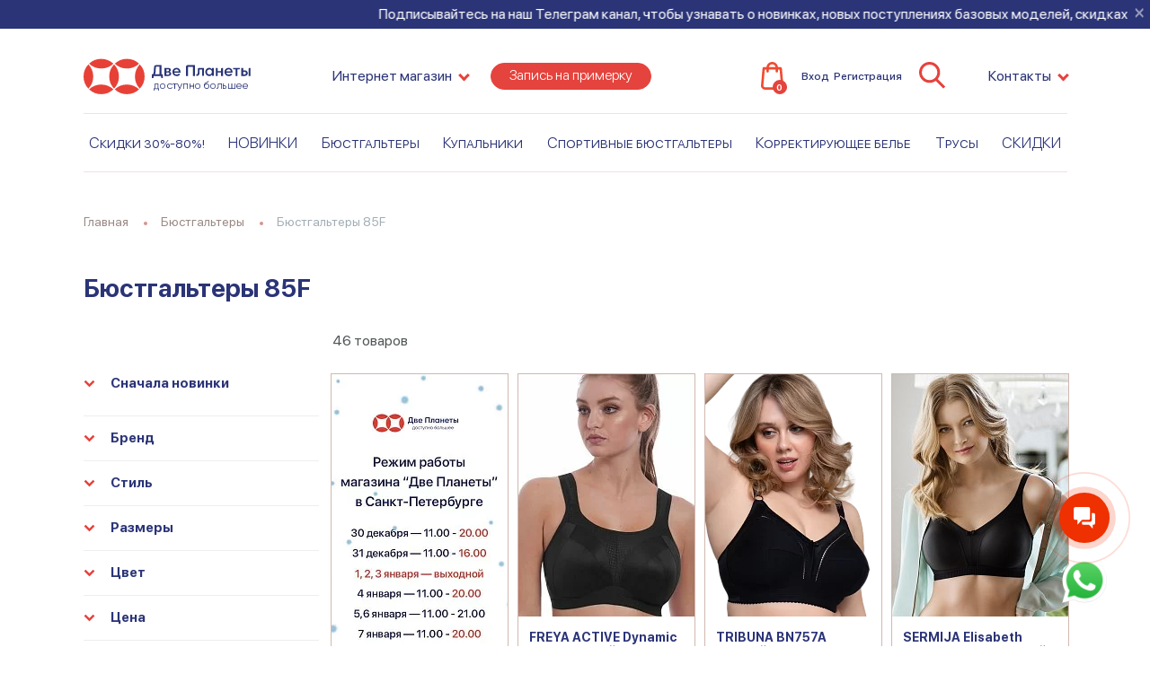

--- FILE ---
content_type: text/html; charset=UTF-8
request_url: https://dveplanety.ru/catalog/byustgaltery/size/85f-36f-uk/
body_size: 31026
content:
 <!DOCTYPE html>
<html lang="ru"> <head> <meta charset="UTF-8"> <title>Бюстгальтеры 85F &#128105; - купить в магазинах Две Планеты в Москве</title>
<link href="/local/templates/dveplanety_2018/template_styles.css?1706356466264952" rel="preload" as="style">
<link href="/local/templates/dveplanety_2018/components.css?1759866538272427" rel="preload" as="style">
<link href="/bitrix/js/main/core/core.min.js?1734965225225181" rel="preload" as="script">
<link href="/bitrix/js/ui/dexie/dist/dexie3.bundle.min.js?171829994088274" rel="preload" as="script">
<link href="/bitrix/js/main/core/core_ls.min.js?15494162047365" rel="preload" as="script">
<link href="/bitrix/js/main/core/core_fx.min.js?15494162049768" rel="preload" as="script">
<link href="/bitrix/js/main/core/core_frame_cache.min.js?171830009611210" rel="preload" as="script">
<link href="/bitrix/js/abricos/fonts9203.js?1550153904104" rel="preload" as="script">
<link href="/local/templates/dveplanety_2018/js/goal.js?15830692494737" rel="preload" as="script">
<link href="/local/templates/dveplanety_2018/js/main.js?1706356466539840" rel="preload" as="script">
<link href="/local/templates/dveplanety_2018/components/likee/catalog.smart.filter/.default/script.js?158306924927539" rel="preload" as="script"> <meta name="viewport" content="width=device-width, initial-scale=1.0, maximum-scale=1.0"> <meta http-equiv="X-UA-Compatible" content="IE=edge"> <link rel="icon" type="image/png" sizes="16x16" href="/upload/icons/favicon-16x16.png"> <link rel="icon" type="image/png" sizes="32x32" href="/upload/icons/favicon-32x32.png"> <link rel="icon" type="image/png" sizes="96x96" href="/upload/icons/favicon-96x96.png"> <meta http-equiv="Content-Type" content="text/html; charset=UTF-8" />
<meta name="robots" content="index, follow" />
<meta name="keywords" content="Бюстгальтеры 85F, магазины &amp;quot;Две Планеты&amp;quot;, купить в Москве, качественные бренды, огромный ассортимент, стили, размеры, цвета, цена" />
<meta name="description" content="Бюстгальтеры 85F купить в Москве. Огромный ассортимент, бесплатная помощь в подборе размера в магазинах Две Планеты - &#9742; 8 (804) 333-08-04" />
<link rel="canonical" href="https://dveplanety.ru/catalog/byustgaltery/size/85f-36f-uk/" />
<script data-skip-moving="true">(function(w, d) {var v = w.frameCacheVars = {"CACHE_MODE":"HTMLCACHE","storageBlocks":[],"dynamicBlocks":{"sale-basket-basket-small-mobile":"6b2f6b85c216","sale-basket-basket-small":"6b2f6b85c216","XEVOpk":"d41d8cd98f00","wAkIZ0":"d41d8cd98f00","ALOAcH":"d41d8cd98f00","4kaDKI":"d41d8cd98f00","bgawd1":"d41d8cd98f00","UN2Iow":"d41d8cd98f00","Zg1Ab0":"d41d8cd98f00","SVLTfm":"d41d8cd98f00","yHcwcB":"d41d8cd98f00","IDhqXN":"d41d8cd98f00","KhPrwq":"d41d8cd98f00","MoecjV":"d41d8cd98f00","Hpzk4m":"d41d8cd98f00","5wKVpg":"d41d8cd98f00","IMD4Ns":"d41d8cd98f00","bc0UJl":"d41d8cd98f00","AweuB2":"d41d8cd98f00","VGgJr5":"d41d8cd98f00"},"AUTO_UPDATE":true,"AUTO_UPDATE_TTL":0,"version":2};var inv = false;if (v.AUTO_UPDATE === false){if (v.AUTO_UPDATE_TTL && v.AUTO_UPDATE_TTL > 0){var lm = Date.parse(d.lastModified);if (!isNaN(lm)){var td = new Date().getTime();if ((lm + v.AUTO_UPDATE_TTL * 1000) >= td){w.frameRequestStart = false;w.preventAutoUpdate = true;return;}inv = true;}}else{w.frameRequestStart = false;w.preventAutoUpdate = true;return;}}var r = w.XMLHttpRequest ? new XMLHttpRequest() : (w.ActiveXObject ? new w.ActiveXObject("Microsoft.XMLHTTP") : null);if (!r) { return; }w.frameRequestStart = true;var m = v.CACHE_MODE; var l = w.location; var x = new Date().getTime();var q = "?bxrand=" + x + (l.search.length > 0 ? "&" + l.search.substring(1) : "");var u = l.protocol + "//" + l.host + l.pathname + q;r.open("GET", u, true);r.setRequestHeader("BX-ACTION-TYPE", "get_dynamic");r.setRequestHeader("X-Bitrix-Composite", "get_dynamic");r.setRequestHeader("BX-CACHE-MODE", m);r.setRequestHeader("BX-CACHE-BLOCKS", v.dynamicBlocks ? JSON.stringify(v.dynamicBlocks) : "");if (inv){r.setRequestHeader("BX-INVALIDATE-CACHE", "Y");}try { r.setRequestHeader("BX-REF", d.referrer || "");} catch(e) {}if (m === "APPCACHE"){r.setRequestHeader("BX-APPCACHE-PARAMS", JSON.stringify(v.PARAMS));r.setRequestHeader("BX-APPCACHE-URL", v.PAGE_URL ? v.PAGE_URL : "");}r.onreadystatechange = function() {if (r.readyState != 4) { return; }var a = r.getResponseHeader("BX-RAND");var b = w.BX && w.BX.frameCache ? w.BX.frameCache : false;if (a != x || !((r.status >= 200 && r.status < 300) || r.status === 304 || r.status === 1223 || r.status === 0)){var f = {error:true, reason:a!=x?"bad_rand":"bad_status", url:u, xhr:r, status:r.status};if (w.BX && w.BX.ready && b){BX.ready(function() {setTimeout(function(){BX.onCustomEvent("onFrameDataRequestFail", [f]);}, 0);});}w.frameRequestFail = f;return;}if (b){b.onFrameDataReceived(r.responseText);if (!w.frameUpdateInvoked){b.update(false);}w.frameUpdateInvoked = true;}else{w.frameDataString = r.responseText;}};r.send();var p = w.performance;if (p && p.addEventListener && p.getEntries && p.setResourceTimingBufferSize){var e = 'resourcetimingbufferfull';var h = function() {if (w.BX && w.BX.frameCache && w.BX.frameCache.frameDataInserted){p.removeEventListener(e, h);}else {p.setResourceTimingBufferSize(p.getEntries().length + 50);}};p.addEventListener(e, h);}})(window, document);</script>
<link href="/local/templates/dveplanety_2018/template_styles.css?1706356466264952" type="text/css" data-template-style="true" rel="stylesheet" />
<link href="/local/templates/dveplanety_2018/components.css?1759866538272427" type="text/css" data-template-style="true" rel="stylesheet" />
<script>if(!window.BX)window.BX={};if(!window.BX.message)window.BX.message=function(mess){if(typeof mess==='object'){for(let i in mess) {BX.message[i]=mess[i];} return true;}};</script>
<script>(window.BX||top.BX).message({"JS_CORE_LOADING":"Загрузка...","JS_CORE_NO_DATA":"- Нет данных -","JS_CORE_WINDOW_CLOSE":"Закрыть","JS_CORE_WINDOW_EXPAND":"Развернуть","JS_CORE_WINDOW_NARROW":"Свернуть в окно","JS_CORE_WINDOW_SAVE":"Сохранить","JS_CORE_WINDOW_CANCEL":"Отменить","JS_CORE_WINDOW_CONTINUE":"Продолжить","JS_CORE_H":"ч","JS_CORE_M":"м","JS_CORE_S":"с","JSADM_AI_HIDE_EXTRA":"Скрыть лишние","JSADM_AI_ALL_NOTIF":"Показать все","JSADM_AUTH_REQ":"Требуется авторизация!","JS_CORE_WINDOW_AUTH":"Войти","JS_CORE_IMAGE_FULL":"Полный размер"});</script>
<script src="/bitrix/js/main/core/core.min.js?1734965225225181"></script>
<script>BX.Runtime.registerExtension({"name":"main.core","namespace":"BX","loaded":true});</script>
<script>BX.setJSList(["\/bitrix\/js\/main\/core\/core_ajax.js","\/bitrix\/js\/main\/core\/core_promise.js","\/bitrix\/js\/main\/polyfill\/promise\/js\/promise.js","\/bitrix\/js\/main\/loadext\/loadext.js","\/bitrix\/js\/main\/loadext\/extension.js","\/bitrix\/js\/main\/polyfill\/promise\/js\/promise.js","\/bitrix\/js\/main\/polyfill\/find\/js\/find.js","\/bitrix\/js\/main\/polyfill\/includes\/js\/includes.js","\/bitrix\/js\/main\/polyfill\/matches\/js\/matches.js","\/bitrix\/js\/ui\/polyfill\/closest\/js\/closest.js","\/bitrix\/js\/main\/polyfill\/fill\/main.polyfill.fill.js","\/bitrix\/js\/main\/polyfill\/find\/js\/find.js","\/bitrix\/js\/main\/polyfill\/matches\/js\/matches.js","\/bitrix\/js\/main\/polyfill\/core\/dist\/polyfill.bundle.js","\/bitrix\/js\/main\/core\/core.js","\/bitrix\/js\/main\/polyfill\/intersectionobserver\/js\/intersectionobserver.js","\/bitrix\/js\/main\/lazyload\/dist\/lazyload.bundle.js","\/bitrix\/js\/main\/polyfill\/core\/dist\/polyfill.bundle.js","\/bitrix\/js\/main\/parambag\/dist\/parambag.bundle.js"]);
</script>
<script>BX.Runtime.registerExtension({"name":"ui.dexie","namespace":"BX.Dexie3","loaded":true});</script>
<script>BX.Runtime.registerExtension({"name":"ls","namespace":"window","loaded":true});</script>
<script>BX.Runtime.registerExtension({"name":"fx","namespace":"window","loaded":true});</script>
<script>BX.Runtime.registerExtension({"name":"fc","namespace":"window","loaded":true});</script>
<script>BX.Runtime.registerExtension({"name":"pull.protobuf","namespace":"BX","loaded":true});</script>
<script>BX.Runtime.registerExtension({"name":"rest.client","namespace":"window","loaded":true});</script>
<script>(window.BX||top.BX).message({"pull_server_enabled":"Y","pull_config_timestamp":1604097551,"pull_guest_mode":"N","pull_guest_user_id":0});(window.BX||top.BX).message({"PULL_OLD_REVISION":"Для продолжения корректной работы с сайтом необходимо перезагрузить страницу."});</script>
<script>BX.Runtime.registerExtension({"name":"pull.client","namespace":"BX","loaded":true});</script>
<script>BX.Runtime.registerExtension({"name":"pull","namespace":"window","loaded":true});</script>
<script>(window.BX||top.BX).message({"LANGUAGE_ID":"ru","FORMAT_DATE":"DD.MM.YYYY","FORMAT_DATETIME":"DD.MM.YYYY HH:MI:SS","COOKIE_PREFIX":"BITRIX_SM","SERVER_TZ_OFFSET":"10800","UTF_MODE":"Y","SITE_ID":"s1","SITE_DIR":"\/"});</script>
<script src="/bitrix/js/ui/dexie/dist/dexie3.bundle.min.js?171829994088274"></script>
<script src="/bitrix/js/main/core/core_ls.min.js?15494162047365"></script>
<script src="/bitrix/js/main/core/core_fx.min.js?15494162049768"></script>
<script src="/bitrix/js/main/core/core_frame_cache.min.js?171830009611210"></script>
<script src="/bitrix/js/abricos/fonts9203.js?1550153904104"></script>
<script src="/local/templates/dveplanety_2018/js/goal.js?15830692494737"></script>
<script src="/local/templates/dveplanety_2018/js/main.js?1706356466539840"></script>
<script src="/local/templates/dveplanety_2018/components/likee/catalog.smart.filter/.default/script.js?158306924927539"></script>
<script>var _ba = _ba || []; _ba.push(["aid", "e02c772b10106f7228b1b2fc4b94ecd7"]); _ba.push(["host", "dveplanety.ru"]); (function() {var ba = document.createElement("script"); ba.type = "text/javascript"; ba.async = true;ba.src = (document.location.protocol == "https:" ? "https://" : "http://") + "bitrix.info/ba.js";var s = document.getElementsByTagName("script")[0];s.parentNode.insertBefore(ba, s);})();</script>
<link rel="amphtml" href="https://dveplanety.ru/amp/catalog/byustgaltery/size/85f-36f-uk/" />
<meta property="og:url" content="https://dveplanety.ru/catalog/byustgaltery/size/85f-36f-uk/"/>
<meta property="og:type" content="website"/>
<meta property="og:title" content="Бюстгальтеры 85F "/>
<meta property="og:description" content="Бюстгальтеры 85F купить в Москве. Огромный ассортимент, бесплатная помощь в подборе размера в магазинах Две Планеты - &#9742; 8 (804) 333-08-04"/>
<meta property="og:image" content="https://dveplanety.ru/upload/resize_cache/iblock/d78/1200_630_1/d78b8aa5bd8cc3035282b7ad27fe9171.jpg"/>
<meta property="og:image:width" content="476"/>
<meta property="og:image:height" content="630"/>
<meta property="og:image" content="https://dveplanety.ru/og-256.jpg"/>
<meta property="og:image:width" content="256"/>
<meta property="og:image:height" content="256"/> <meta name="geo.placename" content="Звёздный бульвар, 10с1 Москва, Россия, 129515"/> <meta name="geo.position" content="55.817041, 37.633230"/> <meta name="geo.region" content="RU-Московская область"/> <meta name="ICBM" content="55.817041, 37.633230"/> </head>
<body>
<script> function gtmInit() { dataLayer = []; } function gtmPush(obj) { window.dataLayer = window.dataLayer || []; dataLayer.push(obj); } if (typeof dataLayer == 'undefined') dataLayer = []; gtmPush({"language":"ru"});
var gtmDynamicData = {'google_tag_params':{'ecomm_pagetype':'category','ecomm_pcat':'Бюстгальтеры'}};
gtmPush(gtmDynamicData);
var gtmDimmensionData = {'dimmension2':'category','dimmension5':'Бюстгальтеры'};
gtmPush(gtmDimmensionData)</script>
<noscript> <iframe src="https://www.googletagmanager.com/ns.html?id=GTM-TPHDS2" height="0" width="0" style="display:none;visibility:hidden"></iframe>
</noscript>
<script> (function (w, d, s, l, i) { w[l] = w[l] || []; w[l].push({ 'gtm.start': new Date().getTime(), event: 'gtm.js' }); var f = d.getElementsByTagName(s)[0], j = d.createElement(s), dl = l != 'dataLayer' ? '&l=' + l : ''; j.async = true; j.src = 'https://www.googletagmanager.com/gtm.js?id=' + i + dl; f.parentNode.insertBefore(j, f); })(window, document, 'script', 'dataLayer', 'GTM-TPHDS2');
</script>
<script type="application/ld+json">[{"@context":"https:\/\/schema.org","@type":"WPHeader","name":"Бюстгальтеры 85F ","description":"Бюстгальтеры 85F купить в Москве. Огромный ассортимент, бесплатная помощь в подборе размера в магазинах Две Планеты - &#9742; 8 (804) 333-08-04","potentialAction":{"@type":"SearchAction","target":"https:\/\/dveplanety.ru\/search\/?q={query}","query-input":"required"}},{"@context":"https:\/\/schema.org","@type":"Organization","name":"Две Планеты","url":"https:\/\/dveplanety.ru","logo":"https:\/\/dveplanety.ru\/og.png","telephone":"8 (926) 650-33-01","email":"hello@dveplanety.ru","foundingDate":"2011","address":[{"@type":"PostalAddress","hoursAvailable":"","telephone":["8 804 333-0-804"],"email":"hello@dveplanety.ru","addressCountry":"Россия","addressLocality":"Интернет - магазин","streetAddress":"Московский проспект, д.3, ТЦ «Адмиралтейский», 2 этаж (склад самовывоза)"},{"@type":"PostalAddress","hoursAvailable":" ПН - СБ: 11:00 - 21:00, ВС: 11:00 - 20:00, 30 декабря: 11:00 - 20:00, 31 декабря: 11:00 - 16:00, 1, 2, 3 января - выходной, 4 января: 11:00 - 20:00, 5, 6 января: 11:00 -21:00, 7 января: 11:00 - 20:00, с 8 января - в обычном режиме","telephone":["+7 (921) 938-12-95"],"email":"hello@dveplanety.ru","addressCountry":"Россия","addressLocality":"Санкт-Петербург","streetAddress":"Московский проспект, д.3, ТЦ «Адмиралтейский», 2 этаж"}]}]</script> <div id="panel"></div>
<div class="b-page"> <div class="page-container">
<div class="b-marquee" data-id="119158"> <button class="close js-close">×</button> <a class="link" href="https://t.me/dveplanety"> <div class="inner">Подписывайтесь на наш Телеграм канал, чтобы узнавать о новинках, новых поступлениях базовых моделей, скидках на модели прошлых сезонов и огромных скидках на последние размеры!</div> </a> </div> </div>
<div class="page-container inner-container catalog-page-container"> <header class="b-header no-shadow"> <div class="container header-static"> <div class="header-container"> <div class="d-flex d-lg-none align-items-center justify-content-between"> <div class="b-header-adaptive-logo"> <a href="/"> <svg class="icon icon-header-logo-adaptive"><use xlink:href="/local/templates/dveplanety_2018/images/sprite.svg?1758088731104811#header-logo-adaptive"></use></svg> </a> <div class="right"> <span class="title">Две Планеты</span>
<div class="b-header-dropdown"> <button class="b-header-dropdown-title js-dropdown-toggle"> <span class="js-title some-title">Интернет магазин</span> </button> <section class="b-header-dropdown-list js-list"> <div class="container"> <div class="row align-items-center"> <div class="col-lg-9 offset-lg-3"> <form class="js-city-select-container"> <div class="custom-control custom-radio" data-caption="Интернет магазин" data-domain="https://dveplanety.ru/catalog/byustgaltery/size/85f-36f-uk/?store"> <input id="small-store-online" class="custom-control-input js-radio" type="radio" name="store" value="online" checked/> <label class="custom-control-label" for="small-store-online">Интернет магазин</label> </div> <div class="custom-control custom-radio" data-caption="Санкт-Петербург" data-domain="https://spb.dveplanety.ru/catalog/byustgaltery/size/85f-36f-uk/?store"> <input id="small-store-spb" class="custom-control-input js-radio" type="radio" name="store" value="spb" /> <label class="custom-control-label" for="small-store-spb">Санкт-Петербург, м. Сенная Площадь</label> </div> </form> </div> </div> </div> </section>
</div> </div> </div> <div class="d-flex align-items-center justify-content-end b-header-adaptive-controls"> <div id="sale-basket-basket-small-mobile" class="basket js-basket-update"> 
        <a class="nav-link basket-icon position-relative" href="/personal/cart/">
            <span class="icon icon_header-cart-icon">
                <svg class="icon icon-header-cart-icon header-cart-icon"><use xlink:href="/local/templates/dveplanety_2018/images/sprite.svg?1758088731104811#header-cart-icon"></use></svg>            </span>
            <span class="badge" data-count="0">0</span>
        </a>

        <div class="basket-container js-basket-container">нет товаров</div>

         </div> <div class="toggle-menu-btn js-btn-show-menu"> <span></span><span></span><span></span> </div> </div> </div>
<nav class="nav header-static header-mobile-menu js-header-mobile-menu"> <ul class="container nav header-nav"> <li class="nav-item nav-item-search js-nav-item d-flex align-items-center justify-content-between">
<!--Можно заменить на a.b-header-auth>figure.user+span, если не нужна отдельная ссылка на лк-->
<div class="b-header-auth"> <a href="/personal/">Вход</a> <a href="/register/">Регистрация</a> </div> <a class="nav-link js-nav-link js-btn-show-search toggle-search-btn" href="#"> <span class="icon icon_header-new-search-icon"> <svg class="icon icon-header-new-search-icon header-new-search-icon"><use xlink:href="/local/templates/dveplanety_2018/images/sprite.svg?1758088731104811#header-new-search-icon"></use></svg> </span> </a> </li> <li class="nav-item js-nav-item">
<a class="nav-link js-nav-link" href="/contacts/"> <span class="js-shop-title">Интернет магазин</span> <svg class="icon icon-header-arrow-bottom icon-arrow"><use xlink:href="/local/templates/dveplanety_2018/images/sprite.svg?1758088731104811#header-arrow-bottom"></use></svg></a>
<div class="b-header-menu is-city-select"> <div class="container"> <div class="header-shop"> <div class="nav heading-tabs heading-tabs-shops js-nav"> <form class="js-city-select-container"> <div class="custom-control custom-radio" data-caption="Интернет магазин" data-domain="https://dveplanety.ru/catalog/byustgaltery/size/85f-36f-uk/?store"> <input id="mobile-store-online" class="custom-control-input js-radio" type="radio" name="store" value="online" data-domain="https://dveplanety.ru/catalog/byustgaltery/size/85f-36f-uk/?store" checked/> <label class="custom-control-label" for="mobile-store-online">Интернет магазин</label> </div> <div class="custom-control custom-radio" data-caption="Санкт-Петербург" data-domain="https://spb.dveplanety.ru/catalog/byustgaltery/size/85f-36f-uk/?store"> <input id="mobile-store-spb" class="custom-control-input js-radio" type="radio" name="store" value="spb" data-domain="https://spb.dveplanety.ru/catalog/byustgaltery/size/85f-36f-uk/?store" /> <label class="custom-control-label" for="mobile-store-spb">Санкт-Петербург, м. Сенная Площадь</label> </div> </form> </div> </div> </div>
</div> </li> <li class="nav-item js-nav-item"> <a class="nav-link js-nav-link" href="/catalog/"> Каталог <svg class="icon icon-header-arrow-bottom icon-arrow"><use xlink:href="/local/templates/dveplanety_2018/images/sprite.svg?1758088731104811#header-arrow-bottom"></use></svg> </a> <div class="b-header-menu b-header-menu-main container"> <div class="container"> <div class="shop-online"> <ul class="nav heading-tabs js-nav">
<ul class="nav heading-tabs js-nav"> <li class="nav-item js-nav-item"> <a class="nav-link js-link justify-content-between" href="#menu-item-0" data-toggle="collapse" role="button"> Скидки 30%-80%! <svg class="icon icon-header-arrow-bottom"><use xlink:href="/local/templates/dveplanety_2018/images/sprite.svg?1758088731104811#header-arrow-bottom"></use></svg> </a> <div class="collapse" id="menu-item-0"> <div class="b-header-menu-adaptive-second-level"> <a class="d-flex align-items-center justify-content-start" href="#menu-item-0-0" data-toggle="collapse" role="button"> <svg class="icon icon-header-arrow-bottom"><use xlink:href="/local/templates/dveplanety_2018/images/sprite.svg?1758088731104811#header-arrow-bottom"></use></svg> Все товары </a> <div class="collapse" id="menu-item-0-0"> <div class="b-header-menu-adaptive-third-level"> <div class="item"> <a href="/catalog/skidki-50-i-70/vse-tovary-old-prices/byustgaltery-old-prices/">Бюстгальтеры</a> </div> <div class="item"> <a href="/catalog/skidki-50-i-70/vse-tovary-old-prices/kupalniki-old-prices/">Купальники</a> </div> </div> </div> </div> </div> </li> <li class="nav-item js-nav-item"> <a class="nav-link js-link justify-content-between" href="#menu-item-1" data-toggle="collapse" role="button"> НОВИНКИ <svg class="icon icon-header-arrow-bottom"><use xlink:href="/local/templates/dveplanety_2018/images/sprite.svg?1758088731104811#header-arrow-bottom"></use></svg> </a> <div class="collapse" id="menu-item-1"> <div class="b-header-menu-adaptive-second-level"> <a class="d-flex align-items-center justify-content-start" href="#menu-item-1-0" data-toggle="collapse" role="button"> <svg class="icon icon-header-arrow-bottom"><use xlink:href="/local/templates/dveplanety_2018/images/sprite.svg?1758088731104811#header-arrow-bottom"></use></svg> ВСЕ НОВИНКИ </a> <div class="collapse" id="menu-item-1-0"> <div class="b-header-menu-adaptive-third-level"> <div class="item"> <a href="/catalog/new/new-in/byustgaltery/">Бюстгальтеры</a> </div> <div class="item"> <a href="/catalog/new/new-in/kupalniki/">Купальники</a> </div> </div> </div> </div> </div> </li> <li class="nav-item js-nav-item"> <a class="nav-link js-link justify-content-between" href="#menu-item-2" data-toggle="collapse" role="button"> Бюстгальтеры <svg class="icon icon-header-arrow-bottom"><use xlink:href="/local/templates/dveplanety_2018/images/sprite.svg?1758088731104811#header-arrow-bottom"></use></svg> </a> <div class="collapse" id="menu-item-2"> <div class="b-header-menu-adaptive-second-level"> <a class="d-flex align-items-center justify-content-start is-just-link" href="/catalog/byustgaltery/"> Все бюстгальтеры </a> </div> <div class="b-header-menu-adaptive-second-level"> <a class="d-flex align-items-center justify-content-start" href="#menu-item-2-0" data-toggle="collapse" role="button"> <svg class="icon icon-header-arrow-bottom"><use xlink:href="/local/templates/dveplanety_2018/images/sprite.svg?1758088731104811#header-arrow-bottom"></use></svg> Бренд </a> <div class="collapse" id="menu-item-2-0"> <div class="b-header-menu-adaptive-third-level"> <div class="item"> <a href="/catalog/byustgaltery/brands/elomi-angliya/">Elomi (Англия)</a> </div> <div class="item"> <a href="/catalog/byustgaltery/brands/elomi-energise-angliya/">Elomi Energise (Англия)</a> </div> <div class="item"> <a href="/catalog/byustgaltery/brands/fantasie-angliya/">Fantasie (Англия)</a> </div> <div class="item"> <a href="/catalog/byustgaltery/brands/freya-angliya/">Freya (Англия)</a> </div> <div class="item"> <a href="/catalog/byustgaltery/brands/freya-active-angliya/">Freya Active (Англия)</a> </div> <div class="item"> <a href="/catalog/byustgaltery/brands/gorsenia-polsha/">Gorsenia (Польша)</a> </div> <div class="item"> <a href="/catalog/byustgaltery/brands/sermija-litva/">Sermija (Литва)</a> </div> <div class="item"> <a href="/catalog/byustgaltery/brands/tribuna-rossiya/">TRIBUNA (Россия)</a> </div> </div> </div> </div> <div class="b-header-menu-adaptive-second-level"> <a class="d-flex align-items-center justify-content-start" href="#menu-item-2-1" data-toggle="collapse" role="button"> <svg class="icon icon-header-arrow-bottom"><use xlink:href="/local/templates/dveplanety_2018/images/sprite.svg?1758088731104811#header-arrow-bottom"></use></svg> Стиль </a> <div class="collapse" id="menu-item-2-1"> <div class="b-header-menu-adaptive-third-level"> <div class="item"> <a href="/catalog/byustgaltery/styles/byustgaltery-s-myagkoy-chashkoy-bez-porolona/">Бюстгальтеры с мягкой чашкой</a> </div> <div class="item"> <a href="/catalog/byustgaltery/styles/byustgaltery-s-porolonovoy-chashkoy/">Бюстгальтеры с поролоновой чашкой</a> </div> <div class="item"> <a href="/catalog/byustgaltery/styles/byustgaltery-bez-kostochek-bez-karkasov/">Бюстгальтеры без косточек (без каркасов)</a> </div> <div class="item"> <a href="/catalog/byustgaltery/styles/sportivnye-byustgaltery/">Спортивные бюстгальтеры</a> </div> <div class="item"> <a href="/catalog/byustgaltery/styles/bazovye-byustgaltery/">Базовые бюстгальтеры</a> </div> <div class="item"> <a href="/catalog/byustgaltery/styles/shirokie-breteli/">Широкие бретели</a> </div> <div class="item"> <a href="/catalog/byustgaltery/styles/byustgaltery-s-formovannymi-chashkami/">Бюстгальтеры с формованными чашками</a> </div> <div class="item"> <a href="/catalog/byustgaltery/styles/s-zastezhkoy-speredi/">Застежка спереди, широкие бретели</a> </div> <div class="item"> <a href="/catalog/byustgaltery/styles/bolshie-razmery-poyas-90-/">Большие размеры (пояс 90+)</a> </div> <div class="item"> <a href="/catalog/byustgaltery/styles/byustgaltery-s-gladkoy-besshovnoy-chashkoy/">Бюстгальтеры с гладкой (бесшовной) чашкой</a> </div> <div class="item"> <a href="/catalog/byustgaltery/styles/byustgaltery-bez-breteley-so-syemnymi/">Без бретелей (со съёмными)</a> </div> <div class="item"> <a href="/catalog/byustgaltery/styles/byustgaltery-dlya-doma/">Домашние бюстгальтеры</a> </div> <div class="item"> <a href="/catalog/byustgaltery/styles/kruzhevnye-byustgaltery/">Кружевные бюстгальтеры</a> </div> <div class="item"> <a href="/catalog/byustgaltery/styles/byustgaltery-minimaizery/">Минимайзеры</a> </div> <div class="item"> <a href="/catalog/byustgaltery/styles/byustgaltery-dlya-kormleniya/">Бюстгальтеры для кормления</a> </div> </div> </div> </div> </div> </li> <li class="nav-item js-nav-item"> <a class="nav-link js-link justify-content-between" href="#menu-item-3" data-toggle="collapse" role="button"> Купальники <svg class="icon icon-header-arrow-bottom"><use xlink:href="/local/templates/dveplanety_2018/images/sprite.svg?1758088731104811#header-arrow-bottom"></use></svg> </a> <div class="collapse" id="menu-item-3"> <div class="b-header-menu-adaptive-second-level"> <a class="d-flex align-items-center justify-content-start is-just-link" href="/catalog/kupalniki/"> Все купальники </a> </div> <div class="b-header-menu-adaptive-second-level"> <a class="d-flex align-items-center justify-content-start" href="#menu-item-3-0" data-toggle="collapse" role="button"> <svg class="icon icon-header-arrow-bottom"><use xlink:href="/local/templates/dveplanety_2018/images/sprite.svg?1758088731104811#header-arrow-bottom"></use></svg> Бренд </a> <div class="collapse" id="menu-item-3-0"> <div class="b-header-menu-adaptive-third-level"> <div class="item"> <a href="/catalog/kupalniki/brand/freya-england/">Freya (Англия)</a> </div> <div class="item"> <a href="/catalog/kupalniki/brand/fantasie-england/">Fantasie (Англия)</a> </div> <div class="item"> <a href="/catalog/kupalniki/brand/elomi-angliya_2/">Elomi (Англия)</a> </div> <div class="item"> <a href="/catalog/kupalniki/brand/tribuna-rossiya_2/">TRIBUNA (Россия)</a> </div> </div> </div> </div> <div class="b-header-menu-adaptive-second-level"> <a class="d-flex align-items-center justify-content-start" href="#menu-item-3-1" data-toggle="collapse" role="button"> <svg class="icon icon-header-arrow-bottom"><use xlink:href="/local/templates/dveplanety_2018/images/sprite.svg?1758088731104811#header-arrow-bottom"></use></svg> Стиль </a> <div class="collapse" id="menu-item-3-1"> <div class="b-header-menu-adaptive-third-level"> <div class="item"> <a href="/catalog/kupalniki/style/kupalniki-razdelnye-s-myagkoy-chashkoy/">Раздельные купальники (бикини)</a> </div> <div class="item"> <a href="/catalog/kupalniki/style/kupalniki-slitnye/">Слитные купальники</a> </div> <div class="item"> <a href="/catalog/kupalniki/style/plavki-zhenskie/">Плавки женские</a> </div> </div> </div> </div> </div> </li> <li class="nav-item js-nav-item"> <a class="nav-link js-link justify-content-between" href="#menu-item-4" data-toggle="collapse" role="button"> Спортивные бюстгальтеры <svg class="icon icon-header-arrow-bottom"><use xlink:href="/local/templates/dveplanety_2018/images/sprite.svg?1758088731104811#header-arrow-bottom"></use></svg> </a> <div class="collapse" id="menu-item-4"> <div class="b-header-menu-adaptive-second-level"> <a class="d-flex align-items-center justify-content-start is-just-link" href="/catalog/sportivnye-byustgaltery_1/"> Все спортивные бюстгальтеры </a> </div> <div class="b-header-menu-adaptive-second-level"> <a class="d-flex align-items-center justify-content-start" href="#menu-item-4-0" data-toggle="collapse" role="button"> <svg class="icon icon-header-arrow-bottom"><use xlink:href="/local/templates/dveplanety_2018/images/sprite.svg?1758088731104811#header-arrow-bottom"></use></svg> Бренд </a> <div class="collapse" id="menu-item-4-0"> <div class="b-header-menu-adaptive-third-level"> <div class="item"> <a href="/catalog/sportivnye-byustgaltery_1/brend_1/elomi-energise-angliya_1/">Elomi Energise (Англия)</a> </div> <div class="item"> <a href="/catalog/sportivnye-byustgaltery_1/brend_1/freya-active-angliya_2/">Freya Active (Англия)</a> </div> </div> </div> </div> <div class="b-header-menu-adaptive-second-level"> <a class="d-flex align-items-center justify-content-start" href="#menu-item-4-1" data-toggle="collapse" role="button"> <svg class="icon icon-header-arrow-bottom"><use xlink:href="/local/templates/dveplanety_2018/images/sprite.svg?1758088731104811#header-arrow-bottom"></use></svg> Стиль </a> <div class="collapse" id="menu-item-4-1"> <div class="b-header-menu-adaptive-third-level"> <div class="item"> <a href="/catalog/sportivnye-byustgaltery_1/style/non-wired-sports-bras/">Без каркасов (без косточек)</a> </div> <div class="item"> <a href="/catalog/sportivnye-byustgaltery_1/style/encapsulation-sports-bras/">Инкапсуляционные</a> </div> <div class="item"> <a href="/catalog/sportivnye-byustgaltery_1/style/kombinirovannye-sportivnye-byustgaltery/">Комбинированные</a> </div> <div class="item"> <a href="/catalog/sportivnye-byustgaltery_1/style/compression-sports-bras/">Компрессионные</a> </div> <div class="item"> <a href="/catalog/sportivnye-byustgaltery_1/style/wired-sports-bras/">На каркасах (с косточками)</a> </div> </div> </div> </div> </div> </li> <li class="nav-item js-nav-item"> <a class="nav-link js-link justify-content-between" href="#menu-item-5" data-toggle="collapse" role="button"> Корректирующее белье <svg class="icon icon-header-arrow-bottom"><use xlink:href="/local/templates/dveplanety_2018/images/sprite.svg?1758088731104811#header-arrow-bottom"></use></svg> </a> <div class="collapse" id="menu-item-5"> <div class="b-header-menu-adaptive-second-level"> <a class="d-flex align-items-center justify-content-start is-just-link" href="/catalog/korrektiruyushchee-belyo/"> Всë корректирующее белье </a> </div> <div class="b-header-menu-adaptive-second-level"> <a class="d-flex align-items-center justify-content-start" href="#menu-item-5-0" data-toggle="collapse" role="button"> <svg class="icon icon-header-arrow-bottom"><use xlink:href="/local/templates/dveplanety_2018/images/sprite.svg?1758088731104811#header-arrow-bottom"></use></svg> Бренд </a> <div class="collapse" id="menu-item-5-0"> <div class="b-header-menu-adaptive-third-level"> <div class="item"> <a href="/catalog/korrektiruyushchee-belyo/brend/janira/">JANIRA</a> </div> <div class="item"> <a href="/catalog/korrektiruyushchee-belyo/brend/maidenform-ssha/">Maidenform (США)</a> </div> </div> </div> </div> </div> </li> <li class="nav-item js-nav-item"> <a class="nav-link js-link justify-content-between" href="#menu-item-6" data-toggle="collapse" role="button"> Трусы <svg class="icon icon-header-arrow-bottom"><use xlink:href="/local/templates/dveplanety_2018/images/sprite.svg?1758088731104811#header-arrow-bottom"></use></svg> </a> <div class="collapse" id="menu-item-6"> <div class="b-header-menu-adaptive-second-level"> <a class="d-flex align-items-center justify-content-start is-just-link" href="/catalog/trusy-i-pantalony/"> Все трусы </a> </div> <div class="b-header-menu-adaptive-second-level"> <a class="d-flex align-items-center justify-content-start" href="#menu-item-6-0" data-toggle="collapse" role="button"> <svg class="icon icon-header-arrow-bottom"><use xlink:href="/local/templates/dveplanety_2018/images/sprite.svg?1758088731104811#header-arrow-bottom"></use></svg> Бренд </a> <div class="collapse" id="menu-item-6-0"> <div class="b-header-menu-adaptive-third-level"> <div class="item"> <a href="/catalog/trusy-i-pantalony/trusy-brands/elomi-angliya_1/">Elomi (Англия)</a> </div> <div class="item"> <a href="/catalog/trusy-i-pantalony/trusy-brands/trusy-fantasie-angliya/">Fantasie (Англия)</a> </div> <div class="item"> <a href="/catalog/trusy-i-pantalony/trusy-brands/trusy-felina-germaniya/">Felina (Германия)</a> </div> <div class="item"> <a href="/catalog/trusy-i-pantalony/trusy-brands/trusy-freya-angliya/">Freya (Англия)</a> </div> <div class="item"> <a href="/catalog/trusy-i-pantalony/trusy-brands/trusy-gorsenia-polsha/">Gorsenia (Польша)</a> </div> <div class="item"> <a href="/catalog/trusy-i-pantalony/trusy-brands/trusy-cote-coton-frantsiya/">Cote Coton (Франция)</a> </div> <div class="item"> <a href="/catalog/trusy-i-pantalony/trusy-brands/trusy-nina-von-c-germaniya/">Nina von C (Германия)</a> </div> <div class="item"> <a href="/catalog/trusy-i-pantalony/trusy-brands/tribuna-rossiya_1/">Tribuna (Россия)</a> </div> <div class="item"> <a href="/catalog/trusy-i-pantalony/trusy-brands/sermija/">Sermija</a> </div> </div> </div> </div> <div class="b-header-menu-adaptive-second-level"> <a class="d-flex align-items-center justify-content-start" href="#menu-item-6-1" data-toggle="collapse" role="button"> <svg class="icon icon-header-arrow-bottom"><use xlink:href="/local/templates/dveplanety_2018/images/sprite.svg?1758088731104811#header-arrow-bottom"></use></svg> Стиль </a> <div class="collapse" id="menu-item-6-1"> <div class="b-header-menu-adaptive-third-level"> <div class="item"> <a href="/catalog/trusy-i-pantalony/trusy-styles/trusy-klassicheskie/">Классические</a> </div> <div class="item"> <a href="/catalog/trusy-i-pantalony/trusy-styles/trusy-stringi/">Стринги</a> </div> <div class="item"> <a href="/catalog/trusy-i-pantalony/trusy-styles/trusy-shorty/">Шорты</a> </div> <div class="item"> <a href="/catalog/trusy-i-pantalony/trusy-styles/pantalony/">Панталоны</a> </div> <div class="item"> <a href="/catalog/trusy-i-pantalony/trusy-styles/brazilyana/">Бразильяна</a> </div> </div> </div> </div> </div> </li> <li class="nav-item js-nav-item"> <a class="nav-link js-link justify-content-between" href="#menu-item-7" data-toggle="collapse" role="button"> СКИДКИ <svg class="icon icon-header-arrow-bottom"><use xlink:href="/local/templates/dveplanety_2018/images/sprite.svg?1758088731104811#header-arrow-bottom"></use></svg> </a> <div class="collapse" id="menu-item-7"> <div class="b-header-menu-adaptive-second-level"> <a class="d-flex align-items-center justify-content-start" href="#menu-item-7-0" data-toggle="collapse" role="button"> <svg class="icon icon-header-arrow-bottom"><use xlink:href="/local/templates/dveplanety_2018/images/sprite.svg?1758088731104811#header-arrow-bottom"></use></svg> ВСЕ СКИДКИ </a> <div class="collapse" id="menu-item-7-0"> <div class="b-header-menu-adaptive-third-level"> <div class="item"> <a href="/catalog/rasprodazha/kategorii-tovarov/byustgaltery-rasprodazha_1/">Бюстгальтеры</a> </div> <div class="item"> <a href="/catalog/rasprodazha/kategorii-tovarov/kupalniki-rasprodazha/">Купальники</a> </div> <div class="item"> <a href="/catalog/rasprodazha/kategorii-tovarov/korrektiruyushchee-bele/">Корректирующее белье</a> </div> <div class="item"> <a href="/catalog/rasprodazha/kategorii-tovarov/trusy-i-pantalony-rasprodazha_1/">Трусы</a> </div> </div> </div> </div> </div> </li> </ul> </ul> </div> </div> </div> </li> <li class="nav-item js-nav-item"> <a class="nav-link" href="/blog/"> Блог </a> </li> <li class="nav-item js-nav-item"> <a class="nav-link js-nav-link" href="/contacts/"> Контакты <svg class="icon icon-header-arrow-bottom icon-arrow"><use xlink:href="/local/templates/dveplanety_2018/images/sprite.svg?1758088731104811#header-arrow-bottom"></use></svg> </a> <div class="b-header-menu is-city-select"> <div class="container"> <div class="header-shop"> <div class="nav heading-tabs heading-tabs-shops js-nav"> <div class="b-header-dropdown-item"> <a href="/contacts/">Интернет-магазин</a> </div> <div class="b-header-dropdown-item"> <a href="https://spb.dveplanety.ru/contacts/">Санкт-Петербург, м. Сенная Площадь</a> </div> </div> </div> </div> </div> </li> <li class="nav-item js-go-to-reservation"> <a class="nav-link" href="/reservation/"> Запись на примерку </a> </li> </ul>
<div class="footer-mobile"> <div class="container"> <div class="row"> <div class="col-xs-12 col-lg-3"> <div class="row inner-row"> <div class="col-md-4 col-lg-12 col-xs-12 text-md-left"> <div class="small-section"> <div class="h4"> <a href="tel:+78043330804">8 (926) 650-33-01</a> </div> </div> <div class="small-section"> <div class="h4"> <a href="mailto:hello@dveplanety.ru">hello@dveplanety.ru</a> </div> Электронная почта </div> <div class="small-section social-sections"> <a class="social-link" href="https://vk.com/dveplanety" target="_blank" rel="nofollow"> <svg class="icon icon-footer-vk icon_footer-vk footer-vk"><use xlink:href="/local/templates/dveplanety_2018/images/sprite.svg?1758088731104811#footer-vk"></use></svg></a>
<a class="social-link" href="https://t.me/dveplanety" target="_blank" rel="nofollow"> <svg class="icon icon-footer-tg icon_footer-tg footer-tg"><use xlink:href="/local/templates/dveplanety_2018/images/sprite.svg?1758088731104811#footer-tg"></use></svg></a>
<a class="social-link" href="https://max.ru/u/f9LHodD0cOLGndQOI25Wi3LvwMh8zcs8HiDqsuK-rhSPhxUnDVemsQNsKi4" target="_blank" rel="nofollow"> <svg class="icon icon-footer-max icon_footer-max footer-max"><use xlink:href="/local/templates/dveplanety_2018/images/sprite.svg?1758088731104811#footer-max"></use></svg></a>
<a class="social-link" href="https://ok.ru/dveplanety" target="_blank" rel="nofollow"> <svg class="icon icon-footer-ok icon_footer-ok footer-ok"><use xlink:href="/local/templates/dveplanety_2018/images/sprite.svg?1758088731104811#footer-ok"></use></svg></a>
<a class="social-link" href="https://www.youtube.com/channel/UCIF2Zje3mPchZvzO5h4ZEOw" target="_blank" rel="nofollow"> <svg class="icon icon-footer-youtube icon_footer-youtube footer-youtube"><use xlink:href="/local/templates/dveplanety_2018/images/sprite.svg?1758088731104811#footer-youtube"></use></svg></a> </div> </div> <div class="col-md-8 col-xs-12 col-lg-12 text-md-left"> <div class="small-section hidden-mobile"> Магазин «Две Планеты» создан для женщин, чья красота не&nbsp;укладывается в&nbsp;рамки
стандартных размеров и&nbsp;ассортимента сетевых магазинов. Именно у&nbsp;нас продается
особенное белье для особенных женщин! </div> <div class="small-section hidden-mobile"> <div class="copyright"> © Две Планеты 2009-2025. Все права защищены. </div> </div> </div> </div> </div> </div> </div>
</div></nav> <nav class="nav header-static header-mobile-menu header-search-mobile js-header-search-mobile"> <div class="search-page"> <div class="container">
<form class="search-form" action="/search/index.php"> <div class="row d-flex align-items-center"> <div class="col-md-8 form-group search-input-group"> <input class="form-control" name="q" type="text" placeholder="Введите поисковый запрос"/> </div> <div class="col-md-2 offset-md-1 form-group text-md-center"> <button class="btn btn-block btn-red btn-md"> <span>Найти</span> </button> </div> </div>
</form> </div> </div> </nav>
<div class="row header-static d-none d-lg-flex align-items-center"> <div class="col col-md-3 d-flex align-items-center"> <a class="logo" href="/"> <svg class="icon icon-header-logo b-header__logo"><use xlink:href="/local/templates/dveplanety_2018/images/sprite.svg?1758088731104811#header-logo"></use></svg> </a> </div> <div class="col col-md-9 header-static"> <div class="row header-static d-none d-lg-flex align-items-center h-100 justify-content-end flex-nowrap"> <div class="col-1 col-lg-12 header-static d-flex align-items-center justify-content-between"> <div class="row b-header-controls"> <div class="col-lg-7 header-static d-flex align-items-center">
<div class="b-header-dropdown"> <button class="b-header-dropdown-title js-dropdown-toggle"> <span class="js-title some-title">Интернет магазин</span> </button> <section class="b-header-dropdown-list js-list"> <div class="container"> <div class="row align-items-center"> <div class="col-lg-9 offset-lg-3"> <form class="js-city-select-container"> <div class="custom-control custom-radio" data-caption="Интернет магазин" data-domain="https://dveplanety.ru/catalog/byustgaltery/size/85f-36f-uk/?store"> <input id="store-online" class="custom-control-input js-radio" type="radio" name="store" value="online" checked/> <label class="custom-control-label" for="store-online">Интернет магазин</label> </div> <div class="custom-control custom-radio" data-caption="Санкт-Петербург" data-domain="https://spb.dveplanety.ru/catalog/byustgaltery/size/85f-36f-uk/?store"> <input id="store-spb" class="custom-control-input js-radio" type="radio" name="store" value="spb" /> <label class="custom-control-label" for="store-spb">Санкт-Петербург, м. Сенная Площадь</label> </div> </form> </div> </div> </div> </section>
</div> <a class="btn btn-primary b-header-btn js-go-to-reservation" href="/reservation/"> Запись на примерку </a> </div> <div class="col-lg-5 header-static d-flex align-items-center justify-content-between"> <ul class="nav header-nav user-nav position-relative"> <li class="nav-item"> <div id="sale-basket-basket-small" class="basket js-basket-update"> 
        <a class="nav-link basket-icon position-relative" href="/personal/cart/">
            <span class="icon icon_header-cart-icon">
                <svg class="icon icon-header-cart-icon header-cart-icon"><use xlink:href="/local/templates/dveplanety_2018/images/sprite.svg?1758088731104811#header-cart-icon"></use></svg>            </span>
            <span class="badge" data-count="0">0</span>
        </a>

        <div class="basket-container js-basket-container">нет товаров</div>

         </div> </li> <li class="nav-item">
<!--Можно заменить на a.b-header-auth>figure.user+span, если не нужна отдельная ссылка на лк-->
<div class="b-header-auth"> <a href="/personal/">Вход</a> <a href="/register/">Регистрация</a> </div> </li> </ul> <div class="js-nav-item"> <a class="nav-link js-nav-link js-btn-show-search toggle-search-btn" href="/search/"> <span class="icon icon_header-new-search-icon"> <svg class="icon icon-header-new-search-icon header-new-search-icon"><use xlink:href="/local/templates/dveplanety_2018/images/sprite.svg?1758088731104811#header-new-search-icon"></use></svg> </span> </a> <!-- Поиск--> <div class="b-header-menu b-header-menu-search"> <div class="container">
<form class="search-form" action="/search/index.php"> <div class="row d-flex align-items-center"> <div class="col-md-8 form-group search-input-group"> <input class="form-control" name="q" type="text" placeholder="Введите поисковый запрос"/> </div> <div class="col-md-2 offset-md-1 form-group text-md-center"> <button class="btn btn-block btn-red btn-md"> <span>Найти</span> </button> </div> </div>
</form> </div> </div> </div> <div class="b-header-contacts"> <div class="b-header-dropdown"> <button class="b-header-dropdown-title js-dropdown-toggle"> <span class="js-title some-title">Контакты</span> </button> <section class="b-header-dropdown-list js-list is-contacts"> <div class="container"> <div class="row"> <div class="col-lg-9 offset-lg-3 header-static"> <div class="col-lg-5 offset-lg-7"> <div class="b-header-dropdown-item is-small"> Контакты (адреса, телефоны магазинов): </div> <div class="b-header-dropdown-item"> <a href="/contacts/">Интернет-магазин</a> </div> <div class="b-header-dropdown-item"> <a href="https://spb.dveplanety.ru/contacts/">Санкт-Петербург, м. Сенная Площадь</a> </div> </div> </div> </div> </div> </section> </div> </div> </div> </div> </div> </div> </div>
</div> </div> </div> <div class="b-header-menu b-header-menu-main container"> <div class="container"> <div class="shop-online"> <ul class="nav heading-tabs js-nav"> <li class="nav-item"> <a class="nav-link js-link" href="/catalog/skidki-50-i-70/">Скидки 30%-80%!</a> <div class="b-header-menu inner-menu"> <div class="container"> <div class="inner-nav third-level-nav clearfix"> <div class="row"> <div class="col-md-3"> <ul class="nav nav-tabs inner-tabs" role="tablist"> <li class="nav-item"> <a class="nav-link active" data-toggle="tab" role="tab" href="#catalog-skidki-50-i-70-vse-tovary-old-prices"> Все товары </a> </li> </ul> </div> <div class="col-md-8"> <div class="tab-content"> <div class="tab-pane fade in show active" id="catalog-skidki-50-i-70-vse-tovary-old-prices" role="tabpanel"> <div class="row"> <div class="col-md-8"> <div class="row"> <div class="col-md-12"> <ul class="list-unstyled tab-list"> <li> <a href="/catalog/skidki-50-i-70/vse-tovary-old-prices/byustgaltery-old-prices/">Бюстгальтеры</a> </li> <li> <a href="/catalog/skidki-50-i-70/vse-tovary-old-prices/kupalniki-old-prices/">Купальники</a> </li> </ul> </div> </div> </div> <div class="col-md-4 d-none d-md-block"> <div id="bxdynamic_XEVOpk_start" style="display:none"></div><div id="bxdynamic_XEVOpk_end" style="display:none"></div> </div> </div> </div> </div> </div> </div> </div> </div> </div> </li> <li class="nav-item"> <a class="nav-link js-link" href="/catalog/new/">НОВИНКИ</a> <div class="b-header-menu inner-menu"> <div class="container"> <div class="inner-nav third-level-nav clearfix"> <div class="row"> <div class="col-md-3"> <ul class="nav nav-tabs inner-tabs" role="tablist"> <li class="nav-item"> <a class="nav-link active" data-toggle="tab" role="tab" href="#catalog-new-new-in"> ВСЕ НОВИНКИ </a> </li> </ul> </div> <div class="col-md-8"> <div class="tab-content"> <div class="tab-pane fade in show active" id="catalog-new-new-in" role="tabpanel"> <div class="row"> <div class="col-md-8"> <div class="row"> <div class="col-md-12"> <ul class="list-unstyled tab-list"> <li> <a href="/catalog/new/new-in/byustgaltery/">Бюстгальтеры</a> </li> <li> <a href="/catalog/new/new-in/kupalniki/">Купальники</a> </li> </ul> </div> </div> </div> <div class="col-md-4 d-none d-md-block"> <div id="bxdynamic_wAkIZ0_start" style="display:none"></div><div id="bxdynamic_wAkIZ0_end" style="display:none"></div> </div> </div> </div> </div> </div> </div> </div> </div> </div> </li> <li class="nav-item"> <a class="nav-link js-link" href="/catalog/byustgaltery/">Бюстгальтеры</a> <div class="b-header-menu inner-menu"> <div class="container"> <div class="inner-nav third-level-nav clearfix"> <div class="row"> <div class="col-md-3"> <ul class="nav nav-tabs inner-tabs" role="tablist"> <li class="nav-item"> <a class="nav-link active" data-toggle="tab" role="tab" href="#catalog-byustgaltery-brands"> Бренд </a> </li> <li class="nav-item"> <a class="nav-link" data-toggle="tab" role="tab" href="#catalog-byustgaltery-styles"> Стиль </a> </li> <li class="nav-item"> <a class="nav-link" data-toggle="tab" role="tab" href="#catalog-byustgaltery-color"> Цвет </a> </li> <li class="nav-item"> <a class="nav-link" data-toggle="tab" role="tab" href="#byustgaltery-SIZE-eur"> Размер (евр.) </a> </li> <li class="nav-item"> <a class="nav-link" data-toggle="tab" role="tab" href="#byustgaltery-SIZE-eng"> Размер (англ.) </a> </li> </ul> </div> <div class="col-md-8"> <div class="tab-content"> <div class="tab-pane fade in show active" id="catalog-byustgaltery-brands" role="tabpanel"> <div class="row"> <div class="col-md-8"> <div class="row"> <div class="col-md-6"> <ul class="list-unstyled tab-list"> <li> <a href="/catalog/byustgaltery/brands/elomi-angliya/">Elomi (Англия)</a> </li> <li> <a href="/catalog/byustgaltery/brands/elomi-energise-angliya/">Elomi Energise (Англия)</a> </li> <li> <a href="/catalog/byustgaltery/brands/fantasie-angliya/">Fantasie (Англия)</a> </li> <li> <a href="/catalog/byustgaltery/brands/freya-angliya/">Freya (Англия)</a> </li> <li> <a href="/catalog/byustgaltery/brands/freya-active-angliya/">Freya Active (Англия)</a> </li> <li> <a href="/catalog/byustgaltery/brands/gorsenia-polsha/">Gorsenia (Польша)</a> </li> <li> <a href="/catalog/byustgaltery/brands/sermija-litva/">Sermija (Литва)</a> </li> </ul> </div> <div class="col-md-6"> <ul class="list-unstyled tab-list"> <li> <a href="/catalog/byustgaltery/brands/tribuna-rossiya/">TRIBUNA (Россия)</a> </li> </ul> </div> </div> </div> <div class="col-md-4 d-none d-md-block"> <div id="bxdynamic_4kaDKI_start" style="display:none"></div><div id="bxdynamic_4kaDKI_end" style="display:none"></div> </div> </div> </div> <div class="tab-pane fade in" id="catalog-byustgaltery-styles" role="tabpanel"> <div class="row"> <div class="col-md-8"> <div class="row"> <div class="col-md-4"> <ul class="list-unstyled tab-list"> <li> <a href="/catalog/byustgaltery/styles/byustgaltery-s-myagkoy-chashkoy-bez-porolona/">Бюстгальтеры с мягкой чашкой</a> </li> <li> <a href="/catalog/byustgaltery/styles/byustgaltery-s-porolonovoy-chashkoy/">Бюстгальтеры с поролоновой чашкой</a> </li> <li> <a href="/catalog/byustgaltery/styles/byustgaltery-bez-kostochek-bez-karkasov/">Бюстгальтеры без косточек (без каркасов)</a> </li> <li> <a href="/catalog/byustgaltery/styles/sportivnye-byustgaltery/">Спортивные бюстгальтеры</a> </li> <li> <a href="/catalog/byustgaltery/styles/bazovye-byustgaltery/">Базовые бюстгальтеры</a> </li> <li> <a href="/catalog/byustgaltery/styles/shirokie-breteli/">Широкие бретели</a> </li> <li> <a href="/catalog/byustgaltery/styles/byustgaltery-s-formovannymi-chashkami/">Бюстгальтеры с формованными чашками</a> </li> </ul> </div> <div class="col-md-4"> <ul class="list-unstyled tab-list"> <li> <a href="/catalog/byustgaltery/styles/s-zastezhkoy-speredi/">Застежка спереди, широкие бретели</a> </li> <li> <a href="/catalog/byustgaltery/styles/bolshie-razmery-poyas-90-/">Большие размеры (пояс 90+)</a> </li> <li> <a href="/catalog/byustgaltery/styles/byustgaltery-s-gladkoy-besshovnoy-chashkoy/">Бюстгальтеры с гладкой (бесшовной) чашкой</a> </li> <li> <a href="/catalog/byustgaltery/styles/byustgaltery-bez-breteley-so-syemnymi/">Без бретелей (со съёмными)</a> </li> <li> <a href="/catalog/byustgaltery/styles/byustgaltery-dlya-doma/">Домашние бюстгальтеры</a> </li> <li> <a href="/catalog/byustgaltery/styles/kruzhevnye-byustgaltery/">Кружевные бюстгальтеры</a> </li> <li> <a href="/catalog/byustgaltery/styles/byustgaltery-minimaizery/">Минимайзеры</a> </li> </ul> </div> <div class="col-md-4"> <ul class="list-unstyled tab-list"> <li> <a href="/catalog/byustgaltery/styles/byustgaltery-dlya-kormleniya/">Бюстгальтеры для кормления</a> </li> </ul> </div> </div> </div> <div class="col-md-4 d-none d-md-block"> <div id="bxdynamic_bgawd1_start" style="display:none"></div><div id="bxdynamic_bgawd1_end" style="display:none"></div> </div> </div> </div> <div class="tab-pane fade in" id="catalog-byustgaltery-color" role="tabpanel"> <div class="row"> <div class="col-md-4"> <ul class="list-unstyled tab-list"> <li> <a href="/catalog/byustgaltery/color/belyi/"> <i class="i-color" style="background-color: #fff;"></i> Белые бюстгальтеры </a> </li> <li> <a href="/catalog/byustgaltery/color/vanil/"> <i class="i-color" style="background-color: #f3e5ab;"></i> Ванильные бюстгальтеры </a> </li> <li> <a href="/catalog/byustgaltery/color/bezhevy/"> <i class="i-color" style="background-color: #f5f5dc;"></i> Бежевые бюстгальтеры </a> </li> <li> <a href="/catalog/byustgaltery/color/rozovyi/"> <i class="i-color" style="background-color: #ff69b4;"></i> Розовые бюстгальтеры </a> </li> <li> <a href="/catalog/byustgaltery/color/krasny/"> <i class="i-color" style="background-color: #ff0000;"></i> Красные бюстгальтеры </a> </li> <li> <a href="/catalog/byustgaltery/color/serye-byustgaltery/"> <i class="i-color" style="background-color: #ccc;"></i> Серые бюстгальтеры </a> </li> <li> <a href="/catalog/byustgaltery/color/siniy/"> <i class="i-color" style="background-color: #200772;"></i> Синие бюстгальтеры </a> </li> </ul> </div> <div class="col-md-4"> <ul class="list-unstyled tab-list"> <li> <a href="/catalog/byustgaltery/color/cherny/"> <i class="i-color" style="background-color: #000;"></i> Черные бюстгальтеры </a> </li> </ul> </div> <div class="col-md-4 d-none d-md-block ml-auto"> <div id="bxdynamic_UN2Iow_start" style="display:none"></div><div id="bxdynamic_UN2Iow_end" style="display:none"></div> </div> </div> </div> <div class="tab-pane fade in" id="byustgaltery-SIZE-eur" role="tabpanel"> <table class="table table-size"> <tbody> <tr> <th>евр.</th> <th>C</th> <th>D</th> <th>E</th> <th>F</th> <th>G</th> <th>H</th> <th>I</th> <th>J</th> <th>K</th> <th>L</th> <th>M</th> <th>N</th> <th>O</th> </tr> <tr> <th>60</th> <td> </td> <td> </td> <td> </td> <td> </td> <td> <div class="size-check"> <a href="/catalog/byustgaltery/size/60g-eu/" style="color: #9a8984"> 60G </a> </div> </td> <td> <div class="size-check"> <a href="/catalog/byustgaltery/size/60h-eu/" style="color: #9a8984"> 60H </a> </div> </td> <td> <div class="size-check"> <a href="/catalog/byustgaltery/size/60i-eu/" style="color: #9a8984"> 60I </a> </div> </td> <td> <div class="size-check"> <a href="/catalog/byustgaltery/size/60j-eu/" style="color: #9a8984"> 60J </a> </div> </td> <td> <div class="size-check"> <a href="/catalog/byustgaltery/size/60k-eu/" style="color: #9a8984"> 60K </a> </div> </td> <td> <div class="size-check"> <a href="/catalog/byustgaltery/size/60l-eu/" style="color: #9a8984"> 60L </a> </div> </td> <td> </td> <td> </td> <td> </td> </tr> <tr> <th>65</th> <td> </td> <td> <div class="size-check"> <a href="/catalog/byustgaltery/size/65d-eu/" style="color: #9a8984"> 65D </a> </div> </td> <td> <div class="size-check"> <a href="/catalog/byustgaltery/size/65e-eu/" style="color: #9a8984"> 65E </a> </div> </td> <td> <div class="size-check"> <a href="/catalog/byustgaltery/size/65f-eu/" style="color: #9a8984"> 65F </a> </div> </td> <td> <div class="size-check"> <a href="/catalog/byustgaltery/size/65g-eu/" style="color: #9a8984"> 65G </a> </div> </td> <td> <div class="size-check"> <a href="/catalog/byustgaltery/size/65h-eu/" style="color: #9a8984"> 65H </a> </div> </td> <td> <div class="size-check"> <a href="/catalog/byustgaltery/size/65i-eu/" style="color: #9a8984"> 65I </a> </div> </td> <td> <div class="size-check"> <a href="/catalog/byustgaltery/size/65j-eu/" style="color: #9a8984"> 65J </a> </div> </td> <td> <div class="size-check"> <a href="/catalog/byustgaltery/size/65k-eu/" style="color: #9a8984"> 65K </a> </div> </td> <td> <div class="size-check"> <a href="/catalog/byustgaltery/size/65l-eu/" style="color: #9a8984"> 65L </a> </div> </td> <td> <div class="size-check"> <a href="/catalog/byustgaltery/size/65m-eu/" style="color: #9a8984"> 65M </a> </div> </td> <td> <div class="size-check"> <a href="/catalog/byustgaltery/size/65n-eu/" style="color: #9a8984"> 65N </a> </div> </td> <td> <div class="size-check"> <a href="/catalog/byustgaltery/size/65o-eu/" style="color: #9a8984"> 65O </a> </div> </td> </tr> <tr> <th>70</th> <td> <div class="size-check"> <a href="/catalog/byustgaltery/size/70c-eu/" style="color: #9a8984"> 70C </a> </div> </td> <td> <div class="size-check"> <a href="/catalog/byustgaltery/size/70d-eu/" style="color: #9a8984"> 70D </a> </div> </td> <td> <div class="size-check"> <a href="/catalog/byustgaltery/size/70e-eu/" style="color: #9a8984"> 70E </a> </div> </td> <td> <div class="size-check"> <a href="/catalog/byustgaltery/size/70f-eu/" style="color: #9a8984"> 70F </a> </div> </td> <td> <div class="size-check"> <a href="/catalog/byustgaltery/size/70g-eu/" style="color: #9a8984"> 70G </a> </div> </td> <td> <div class="size-check"> <a href="/catalog/byustgaltery/size/70h-eu/" style="color: #9a8984"> 70H </a> </div> </td> <td> <div class="size-check"> <a href="/catalog/byustgaltery/size/70i-eu/" style="color: #9a8984"> 70I </a> </div> </td> <td> <div class="size-check"> <a href="/catalog/byustgaltery/size/70j-eu/" style="color: #9a8984"> 70J </a> </div> </td> <td> <div class="size-check"> <a href="/catalog/byustgaltery/size/70k-eu/" style="color: #9a8984"> 70K </a> </div> </td> <td> <div class="size-check"> <a href="/catalog/byustgaltery/size/70l-eu/" style="color: #9a8984"> 70L </a> </div> </td> <td> <div class="size-check"> <a href="/catalog/byustgaltery/size/70m-eu/" style="color: #9a8984"> 70M </a> </div> </td> <td> <div class="size-check"> <a href="/catalog/byustgaltery/size/70n-eu/" style="color: #9a8984"> 70N </a> </div> </td> <td> <div class="size-check"> <a href="/catalog/byustgaltery/size/70o-eu/" style="color: #9a8984"> 70O </a> </div> </td> </tr> <tr> <th>75</th> <td> <div class="size-check"> <a href="/catalog/byustgaltery/size/75c-eu/" style="color: #9a8984"> 75C </a> </div> </td> <td> <div class="size-check"> <a href="/catalog/byustgaltery/size/75d-eu/" style="color: #9a8984"> 75D </a> </div> </td> <td> <div class="size-check"> <a href="/catalog/byustgaltery/size/75e-eu/" style="color: #9a8984"> 75E </a> </div> </td> <td> <div class="size-check"> <a href="/catalog/byustgaltery/size/75f-eu/" style="color: #9a8984"> 75F </a> </div> </td> <td> <div class="size-check"> <a href="/catalog/byustgaltery/size/75g-eu/" style="color: #9a8984"> 75G </a> </div> </td> <td> <div class="size-check"> <a href="/catalog/byustgaltery/size/75h-eu/" style="color: #9a8984"> 75H </a> </div> </td> <td> <div class="size-check"> <a href="/catalog/byustgaltery/size/75i-eu/" style="color: #9a8984"> 75I </a> </div> </td> <td> <div class="size-check"> <a href="/catalog/byustgaltery/size/75j-eu/" style="color: #9a8984"> 75J </a> </div> </td> <td> <div class="size-check"> <a href="/catalog/byustgaltery/size/75k-eu/" style="color: #9a8984"> 75K </a> </div> </td> <td> <div class="size-check"> <a href="/catalog/byustgaltery/size/75l-eu/" style="color: #9a8984"> 75L </a> </div> </td> <td> <div class="size-check"> <a href="/catalog/byustgaltery/size/75m-eu/" style="color: #9a8984"> 75M </a> </div> </td> <td> <div class="size-check"> <a href="/catalog/byustgaltery/size/75n-eu/" style="color: #9a8984"> 75N </a> </div> </td> <td> <div class="size-check"> <a href="/catalog/byustgaltery/size/75o-eu/" style="color: #9a8984"> 75O </a> </div> </td> </tr> <tr> <th>80</th> <td> <div class="size-check"> <a href="/catalog/byustgaltery/size/80c-eu/" style="color: #9a8984"> 80C </a> </div> </td> <td> <div class="size-check"> <a href="/catalog/byustgaltery/size/80d-eu/" style="color: #9a8984"> 80D </a> </div> </td> <td> <div class="size-check"> <a href="/catalog/byustgaltery/size/80e-eu/" style="color: #9a8984"> 80E </a> </div> </td> <td> <div class="size-check"> <a href="/catalog/byustgaltery/size/80f-eu/" style="color: #9a8984"> 80F </a> </div> </td> <td> <div class="size-check"> <a href="/catalog/byustgaltery/size/80g-eu/" style="color: #9a8984"> 80G </a> </div> </td> <td> <div class="size-check"> <a href="/catalog/byustgaltery/size/80h-eu/" style="color: #9a8984"> 80H </a> </div> </td> <td> <div class="size-check"> <a href="/catalog/byustgaltery/size/80i-eu/" style="color: #9a8984"> 80I </a> </div> </td> <td> <div class="size-check"> <a href="/catalog/byustgaltery/size/80j-eu/" style="color: #9a8984"> 80J </a> </div> </td> <td> <div class="size-check"> <a href="/catalog/byustgaltery/size/80k-eu/" style="color: #9a8984"> 80K </a> </div> </td> <td> <div class="size-check"> <a href="/catalog/byustgaltery/size/80l-eu/" style="color: #9a8984"> 80L </a> </div> </td> <td> <div class="size-check"> <a href="/catalog/byustgaltery/size/80m-eu/" style="color: #9a8984"> 80M </a> </div> </td> <td> <div class="size-check"> <a href="/catalog/byustgaltery/size/80n-eu/" style="color: #9a8984"> 80N </a> </div> </td> <td> <div class="size-check"> <a href="/catalog/byustgaltery/size/80o-eu/" style="color: #9a8984"> 80O </a> </div> </td> </tr> <tr> <th>85</th> <td> <div class="size-check"> <a href="/catalog/byustgaltery/size/85c-eu/" style="color: #9a8984"> 85C </a> </div> </td> <td> <div class="size-check"> <a href="/catalog/byustgaltery/size/85d-eu/" style="color: #9a8984"> 85D </a> </div> </td> <td> <div class="size-check"> <a href="/catalog/byustgaltery/size/85e-eu/" style="color: #9a8984"> 85E </a> </div> </td> <td> <div class="size-check"> <a href="/catalog/byustgaltery/size/85f-eu/" style="color: #9a8984"> 85F </a> </div> </td> <td> <div class="size-check"> <a href="/catalog/byustgaltery/size/85g-eu/" style="color: #9a8984"> 85G </a> </div> </td> <td> <div class="size-check"> <a href="/catalog/byustgaltery/size/85h-eu/" style="color: #9a8984"> 85H </a> </div> </td> <td> <div class="size-check"> <a href="/catalog/byustgaltery/size/85i-eu/" style="color: #9a8984"> 85I </a> </div> </td> <td> <div class="size-check"> <a href="/catalog/byustgaltery/size/85j-eu/" style="color: #9a8984"> 85J </a> </div> </td> <td> <div class="size-check"> <a href="/catalog/byustgaltery/size/85k-eu/" style="color: #9a8984"> 85K </a> </div> </td> <td> <div class="size-check"> <a href="/catalog/byustgaltery/size/85l-eu/" style="color: #9a8984"> 85L </a> </div> </td> <td> <div class="size-check"> <a href="/catalog/byustgaltery/size/85m-eu/" style="color: #9a8984"> 85M </a> </div> </td> <td> <div class="size-check"> <a href="/catalog/byustgaltery/size/85n-eu/" style="color: #9a8984"> 85N </a> </div> </td> <td> <div class="size-check"> <a href="/catalog/byustgaltery/size/85o-eu/" style="color: #9a8984"> 85O </a> </div> </td> </tr> <tr> <th>90</th> <td> <div class="size-check"> <a href="/catalog/byustgaltery/size/90c-eu/" style="color: #9a8984"> 90C </a> </div> </td> <td> <div class="size-check"> <a href="/catalog/byustgaltery/size/90d-eu/" style="color: #9a8984"> 90D </a> </div> </td> <td> <div class="size-check"> <a href="/catalog/byustgaltery/size/90e-eu/" style="color: #9a8984"> 90E </a> </div> </td> <td> <div class="size-check"> <a href="/catalog/byustgaltery/size/90f-eu/" style="color: #9a8984"> 90F </a> </div> </td> <td> <div class="size-check"> <a href="/catalog/byustgaltery/size/90g-eu/" style="color: #9a8984"> 90G </a> </div> </td> <td> <div class="size-check"> <a href="/catalog/byustgaltery/size/90h-eu/" style="color: #9a8984"> 90H </a> </div> </td> <td> <div class="size-check"> <a href="/catalog/byustgaltery/size/90i-eu/" style="color: #9a8984"> 90I </a> </div> </td> <td> <div class="size-check"> <a href="/catalog/byustgaltery/size/90j-eu/" style="color: #9a8984"> 90J </a> </div> </td> <td> <div class="size-check"> <a href="/catalog/byustgaltery/size/90k-eu/" style="color: #9a8984"> 90K </a> </div> </td> <td> </td> <td> </td> <td> </td> <td> </td> </tr> <tr> <th>95</th> <td> <div class="size-check"> <a href="/catalog/byustgaltery/size/95c-eu/" style="color: #9a8984"> 95C </a> </div> </td> <td> <div class="size-check"> <a href="/catalog/byustgaltery/size/95d-eu/" style="color: #9a8984"> 95D </a> </div> </td> <td> <div class="size-check"> <a href="/catalog/byustgaltery/size/95e-eu/" style="color: #9a8984"> 95E </a> </div> </td> <td> <div class="size-check"> <a href="/catalog/byustgaltery/size/95f-eu/" style="color: #9a8984"> 95F </a> </div> </td> <td> <div class="size-check"> <a href="/catalog/byustgaltery/size/95g-eu/" style="color: #9a8984"> 95G </a> </div> </td> <td> <div class="size-check"> <a href="/catalog/byustgaltery/size/95h-eu/" style="color: #9a8984"> 95H </a> </div> </td> <td> <div class="size-check"> <a href="/catalog/byustgaltery/size/95i-eu/" style="color: #9a8984"> 95I </a> </div> </td> <td> <div class="size-check"> <a href="/catalog/byustgaltery/size/95j-eu/" style="color: #9a8984"> 95J </a> </div> </td> <td> <div class="size-check"> <a href="/catalog/byustgaltery/size/95k-eu/" style="color: #9a8984"> 95K </a> </div> </td> <td> </td> <td> </td> <td> </td> <td> </td> </tr> <tr> <th>100</th> <td> <div class="size-check"> <a href="/catalog/byustgaltery/size/100c-eu/" style="color: #9a8984"> 100C </a> </div> </td> <td> <div class="size-check"> <a href="/catalog/byustgaltery/size/100d-eu/" style="color: #9a8984"> 100D </a> </div> </td> <td> <div class="size-check"> <a href="/catalog/byustgaltery/size/100e-eu/" style="color: #9a8984"> 100E </a> </div> </td> <td> <div class="size-check"> <a href="/catalog/byustgaltery/size/100f-eu/" style="color: #9a8984"> 100F </a> </div> </td> <td> <div class="size-check"> <a href="/catalog/byustgaltery/size/100g-eu/" style="color: #9a8984"> 100G </a> </div> </td> <td> <div class="size-check"> <a href="/catalog/byustgaltery/size/100h-eu/" style="color: #9a8984"> 100H </a> </div> </td> <td> <div class="size-check"> <a href="/catalog/byustgaltery/size/100i-eu/" style="color: #9a8984"> 100I </a> </div> </td> <td> <div class="size-check"> <a href="/catalog/byustgaltery/size/100j-eu/" style="color: #9a8984"> 100J </a> </div> </td> <td> </td> <td> </td> <td> </td> <td> </td> <td> </td> </tr> <tr> <th>105</th> <td> <div class="size-check"> <a href="/catalog/byustgaltery/size/105c-eu/" style="color: #9a8984"> 105C </a> </div> </td> <td> <div class="size-check"> <a href="/catalog/byustgaltery/size/105d-eu/" style="color: #9a8984"> 105D </a> </div> </td> <td> <div class="size-check"> <a href="/catalog/byustgaltery/size/105e-eu/" style="color: #9a8984"> 105E </a> </div> </td> <td> <div class="size-check"> <a href="/catalog/byustgaltery/size/105f-eu/" style="color: #9a8984"> 105F </a> </div> </td> <td> <div class="size-check"> <a href="/catalog/byustgaltery/size/105g-eu/" style="color: #9a8984"> 105G </a> </div> </td> <td> <div class="size-check"> <a href="/catalog/byustgaltery/size/105h-eu/" style="color: #9a8984"> 105H </a> </div> </td> <td> <div class="size-check"> <a href="/catalog/byustgaltery/size/105i-eu/" style="color: #9a8984"> 105I </a> </div> </td> <td> <div class="size-check"> <a href="/catalog/byustgaltery/size/105j-eu/" style="color: #9a8984"> 105J </a> </div> </td> <td> </td> <td> </td> <td> </td> <td> </td> <td> </td> </tr> <tr> <th>110</th> <td> <div class="size-check"> <a href="/catalog/byustgaltery/size/110c-eu/" style="color: #9a8984"> 110C </a> </div> </td> <td> <div class="size-check"> <a href="/catalog/byustgaltery/size/110d-eu/" style="color: #9a8984"> 110D </a> </div> </td> <td> <div class="size-check"> <a href="/catalog/byustgaltery/size/110e-eu/" style="color: #9a8984"> 110E </a> </div> </td> <td> <div class="size-check"> <a href="/catalog/byustgaltery/size/110f-eu/" style="color: #9a8984"> 110F </a> </div> </td> <td> <div class="size-check"> <a href="/catalog/byustgaltery/size/110g-eu/" style="color: #9a8984"> 110G </a> </div> </td> <td> <div class="size-check"> <a href="/catalog/byustgaltery/size/110h-eu/" style="color: #9a8984"> 110H </a> </div> </td> <td> <div class="size-check"> <a href="/catalog/byustgaltery/size/110i-eu/" style="color: #9a8984"> 110I </a> </div> </td> <td> <div class="size-check"> <a href="/catalog/byustgaltery/size/110j-eu/" style="color: #9a8984"> 110J </a> </div> </td> <td> </td> <td> </td> <td> </td> <td> </td> <td> </td> </tr> </tbody> </table> </div> <div class="tab-pane fade in" id="byustgaltery-SIZE-eng" role="tabpanel"> <table class="table table-size"> <tbody> <tr> <th>англ.</th> <th>C</th> <th>D</th> <th>DD</th> <th>E</th> <th>F</th> <th>FF</th> <th>G</th> <th>GG</th> <th>H</th> <th>HH</th> <th>I</th> <th>J</th> <th>JJ</th> <th>K</th> </tr> <tr> <th>60</th> <td> </td> <td> </td> <td> </td> <td> <div class="size-check"> <a href="/catalog/byustgaltery/size/60e-28e-uk/" style="color: #9a8984"> 60E </a> </div> </td> <td> <div class="size-check"> <a href="/catalog/byustgaltery/size/60f-28f-uk/" style="color: #9a8984"> 60F </a> </div> </td> <td> <div class="size-check"> <a href="/catalog/byustgaltery/size/60ff-28ff-uk/" style="color: #9a8984"> 60FF </a> </div> </td> <td> <div class="size-check"> <a href="/catalog/byustgaltery/size/60g-28g-uk/" style="color: #9a8984"> 60G </a> </div> </td> <td> <div class="size-check"> <a href="/catalog/byustgaltery/size/60h-28h-uk/" style="color: #9a8984"> 60H </a> </div> </td> <td> </td> <td> </td> <td> </td> <td> </td> <td> </td> <td> </td> </tr> <tr> <th>65</th> <td> </td> <td> <div class="size-check"> <a href="/catalog/byustgaltery/size/65d-30d-uk/" style="color: #9a8984"> 65D </a> </div> </td> <td> <div class="size-check"> <a href="/catalog/byustgaltery/size/65dd-30dd-uk/" style="color: #9a8984"> 65DD </a> </div> </td> <td> <div class="size-check"> <a href="/catalog/byustgaltery/size/65e-30e-uk/" style="color: #9a8984"> 65E </a> </div> </td> <td> <div class="size-check"> <a href="/catalog/byustgaltery/size/65f-30f-uk/" style="color: #9a8984"> 65F </a> </div> </td> <td> <div class="size-check"> <a href="/catalog/byustgaltery/size/65ff-30ff-uk/" style="color: #9a8984"> 65FF </a> </div> </td> <td> <div class="size-check"> <a href="/catalog/byustgaltery/size/65g-30g-uk/" style="color: #9a8984"> 65G </a> </div> </td> <td> <div class="size-check"> <a href="/catalog/byustgaltery/size/65gg-30gg-uk/" style="color: #9a8984"> 65GG </a> </div> </td> <td> <div class="size-check"> <a href="/catalog/byustgaltery/size/65h-30h-uk/" style="color: #9a8984"> 65H </a> </div> </td> <td> <div class="size-check"> <a href="/catalog/byustgaltery/size/65hh-30hh-uk/" style="color: #9a8984"> 65HH </a> </div> </td> <td> <div class="size-check"> <a href="/catalog/byustgaltery/size/65i-30i-uk/" style="color: #9a8984"> 65I </a> </div> </td> <td> <div class="size-check"> <a href="/catalog/byustgaltery/size/65j-30j-uk/" style="color: #9a8984"> 65J </a> </div> </td> <td> <div class="size-check"> <a href="/catalog/byustgaltery/size/65jj-30jj-uk/" style="color: #9a8984"> 65JJ </a> </div> </td> <td> <div class="size-check"> <a href="/catalog/byustgaltery/size/65k-30k-uk/" style="color: #9a8984"> 65K </a> </div> </td> </tr> <tr> <th>70</th> <td> </td> <td> <div class="size-check"> <a href="/catalog/byustgaltery/size/70d-30d-uk/" style="color: #9a8984"> 70D </a> </div> </td> <td> <div class="size-check"> <a href="/catalog/byustgaltery/size/70dd-30dd-uk/" style="color: #9a8984"> 70DD </a> </div> </td> <td> <div class="size-check"> <a href="/catalog/byustgaltery/size/70e-30e-uk/" style="color: #9a8984"> 70E </a> </div> </td> <td> <div class="size-check"> <a href="/catalog/byustgaltery/size/70f-30f-uk/" style="color: #9a8984"> 70F </a> </div> </td> <td> <div class="size-check"> <a href="/catalog/byustgaltery/size/70ff-30ff-uk/" style="color: #9a8984"> 70FF </a> </div> </td> <td> <div class="size-check"> <a href="/catalog/byustgaltery/size/70g-30g-uk/" style="color: #9a8984"> 70G </a> </div> </td> <td> <div class="size-check"> <a href="/catalog/byustgaltery/size/70gg-30gg-uk/" style="color: #9a8984"> 70GG </a> </div> </td> <td> <div class="size-check"> <a href="/catalog/byustgaltery/size/70h-30h-uk/" style="color: #9a8984"> 70H </a> </div> </td> <td> <div class="size-check"> <a href="/catalog/byustgaltery/size/70hh-30hh-uk/" style="color: #9a8984"> 70HH </a> </div> </td> <td> <div class="size-check"> <a href="/catalog/byustgaltery/size/70i-30i-uk/" style="color: #9a8984"> 70I </a> </div> </td> <td> <div class="size-check"> <a href="/catalog/byustgaltery/size/70j-30j-uk/" style="color: #9a8984"> 70J </a> </div> </td> <td> <div class="size-check"> <a href="/catalog/byustgaltery/size/70jj-30jj-uk/" style="color: #9a8984"> 70JJ </a> </div> </td> <td> <div class="size-check"> <a href="/catalog/byustgaltery/size/70k-30k-uk/" style="color: #9a8984"> 70K </a> </div> </td> </tr> <tr> <th>75</th> <td> </td> <td> <div class="size-check"> <a href="/catalog/byustgaltery/size/75d-32d-uk/" style="color: #9a8984"> 75D </a> </div> </td> <td> <div class="size-check"> <a href="/catalog/byustgaltery/size/75dd-32dd-uk/" style="color: #9a8984"> 75DD </a> </div> </td> <td> <div class="size-check"> <a href="/catalog/byustgaltery/size/75e-32e-uk/" style="color: #9a8984"> 75E </a> </div> </td> <td> <div class="size-check"> <a href="/catalog/byustgaltery/size/75f-32f-uk/" style="color: #9a8984"> 75F </a> </div> </td> <td> <div class="size-check"> <a href="/catalog/byustgaltery/size/75ff-32ff-uk/" style="color: #9a8984"> 75FF </a> </div> </td> <td> <div class="size-check"> <a href="/catalog/byustgaltery/size/75g-32g-uk/" style="color: #9a8984"> 75G </a> </div> </td> <td> <div class="size-check"> <a href="/catalog/byustgaltery/size/75gg-32gg-uk/" style="color: #9a8984"> 75GG </a> </div> </td> <td> <div class="size-check"> <a href="/catalog/byustgaltery/size/75h-32h-uk/" style="color: #9a8984"> 75H </a> </div> </td> <td> <div class="size-check"> <a href="/catalog/byustgaltery/size/75hh-32hh-uk/" style="color: #9a8984"> 75HH </a> </div> </td> <td> <div class="size-check"> <a href="/catalog/byustgaltery/size/75i-32i-uk/" style="color: #9a8984"> 75I </a> </div> </td> <td> <div class="size-check"> <a href="/catalog/byustgaltery/size/75j-32j-uk/" style="color: #9a8984"> 75J </a> </div> </td> <td> <div class="size-check"> <a href="/catalog/byustgaltery/size/75jj-32jj-uk/" style="color: #9a8984"> 75JJ </a> </div> </td> <td> <div class="size-check"> <a href="/catalog/byustgaltery/size/75k-32k-uk/" style="color: #9a8984"> 75K </a> </div> </td> </tr> <tr> <th>80</th> <td> </td> <td> <div class="size-check"> <a href="/catalog/byustgaltery/size/80d-34d-uk/" style="color: #9a8984"> 80D </a> </div> </td> <td> <div class="size-check"> <a href="/catalog/byustgaltery/size/80dd-34dd-uk/" style="color: #9a8984"> 80DD </a> </div> </td> <td> <div class="size-check"> <a href="/catalog/byustgaltery/size/80e-34e-uk/" style="color: #9a8984"> 80E </a> </div> </td> <td> <div class="size-check"> <a href="/catalog/byustgaltery/size/80f-34f-uk/" style="color: #9a8984"> 80F </a> </div> </td> <td> <div class="size-check"> <a href="/catalog/byustgaltery/size/80ff-34ff-uk/" style="color: #9a8984"> 80FF </a> </div> </td> <td> <div class="size-check"> <a href="/catalog/byustgaltery/size/80g-34g-uk/" style="color: #9a8984"> 80G </a> </div> </td> <td> <div class="size-check"> <a href="/catalog/byustgaltery/size/80gg-34gg-uk/" style="color: #9a8984"> 80GG </a> </div> </td> <td> <div class="size-check"> <a href="/catalog/byustgaltery/size/80h-34h-uk/" style="color: #9a8984"> 80H </a> </div> </td> <td> <div class="size-check"> <a href="/catalog/byustgaltery/size/80hh-34hh-uk/" style="color: #9a8984"> 80HH </a> </div> </td> <td> <div class="size-check"> <a href="/catalog/byustgaltery/size/80i-34i-uk/" style="color: #9a8984"> 80I </a> </div> </td> <td> <div class="size-check"> <a href="/catalog/byustgaltery/size/80j-34j-uk/" style="color: #9a8984"> 80J </a> </div> </td> <td> <div class="size-check"> <a href="/catalog/byustgaltery/size/80jj-34jj-uk/" style="color: #9a8984"> 80JJ </a> </div> </td> <td> <div class="size-check"> <a href="/catalog/byustgaltery/size/80k-34k-uk/" style="color: #9a8984"> 80K </a> </div> </td> </tr> <tr> <th>85</th> <td> <div class="size-check"> <a href="/catalog/byustgaltery/size/85c-36c-uk/" style="color: #9a8984"> 85C </a> </div> </td> <td> <div class="size-check"> <a href="/catalog/byustgaltery/size/85d-36d-uk/" style="color: #9a8984"> 85D </a> </div> </td> <td> <div class="size-check"> <a href="/catalog/byustgaltery/size/85dd-36dd-uk/" style="color: #9a8984"> 85DD </a> </div> </td> <td> <div class="size-check"> <a href="/catalog/byustgaltery/size/85e-36e-uk/" style="color: #9a8984"> 85E </a> </div> </td> <td> <div class="size-check"> <a href="/catalog/byustgaltery/size/85f-36f-uk/" style="color: #9a8984"> 85F </a> </div> </td> <td> <div class="size-check"> <a href="/catalog/byustgaltery/size/85ff-36ff-uk/" style="color: #9a8984"> 85FF </a> </div> </td> <td> <div class="size-check"> <a href="/catalog/byustgaltery/size/85g-36g-uk/" style="color: #9a8984"> 85G </a> </div> </td> <td> <div class="size-check"> <a href="/catalog/byustgaltery/size/85gg-36gg-uk/" style="color: #9a8984"> 85GG </a> </div> </td> <td> <div class="size-check"> <a href="/catalog/byustgaltery/size/85h-36h-uk/" style="color: #9a8984"> 85H </a> </div> </td> <td> <div class="size-check"> <a href="/catalog/byustgaltery/size/85hh-36hh-uk/" style="color: #9a8984"> 85HH </a> </div> </td> <td> <div class="size-check"> <a href="/catalog/byustgaltery/size/85i-36i-uk/" style="color: #9a8984"> 85I </a> </div> </td> <td> <div class="size-check"> <a href="/catalog/byustgaltery/size/85j-36j-uk/" style="color: #9a8984"> 85J </a> </div> </td> <td> <div class="size-check"> <a href="/catalog/byustgaltery/size/85jj-36jj-uk/" style="color: #9a8984"> 85JJ </a> </div> </td> <td> <div class="size-check"> <a href="/catalog/byustgaltery/size/85k-36k-uk/" style="color: #9a8984"> 85K </a> </div> </td> </tr> <tr> <th>90</th> <td> <div class="size-check"> <a href="/catalog/byustgaltery/size/90c-38c-uk/" style="color: #9a8984"> 90C </a> </div> </td> <td> <div class="size-check"> <a href="/catalog/byustgaltery/size/90d-38d-uk/" style="color: #9a8984"> 90D </a> </div> </td> <td> <div class="size-check"> <a href="/catalog/byustgaltery/size/90dd-38dd-uk/" style="color: #9a8984"> 90DD </a> </div> </td> <td> <div class="size-check"> <a href="/catalog/byustgaltery/size/90e-38e-uk/" style="color: #9a8984"> 90E </a> </div> </td> <td> <div class="size-check"> <a href="/catalog/byustgaltery/size/90f-38f-uk/" style="color: #9a8984"> 90F </a> </div> </td> <td> <div class="size-check"> <a href="/catalog/byustgaltery/size/90ff-38ff-uk/" style="color: #9a8984"> 90FF </a> </div> </td> <td> <div class="size-check"> <a href="/catalog/byustgaltery/size/90g-38g-uk/" style="color: #9a8984"> 90G </a> </div> </td> <td> <div class="size-check"> <a href="/catalog/byustgaltery/size/90gg-38gg-uk/" style="color: #9a8984"> 90GG </a> </div> </td> <td> <div class="size-check"> <a href="/catalog/byustgaltery/size/90h-38h-uk/" style="color: #9a8984"> 90H </a> </div> </td> <td> <div class="size-check"> <a href="/catalog/byustgaltery/size/90hh-38hh-uk/" style="color: #9a8984"> 90HH </a> </div> </td> <td> </td> <td> </td> <td> </td> <td> </td> </tr> <tr> <th>95</th> <td> <div class="size-check"> <a href="/catalog/byustgaltery/size/95c-40c-uk/" style="color: #9a8984"> 95C </a> </div> </td> <td> <div class="size-check"> <a href="/catalog/byustgaltery/size/95d-40d-uk/" style="color: #9a8984"> 95D </a> </div> </td> <td> <div class="size-check"> <a href="/catalog/byustgaltery/size/95dd-40dd-uk/" style="color: #9a8984"> 95DD </a> </div> </td> <td> <div class="size-check"> <a href="/catalog/byustgaltery/size/95e-40e-uk/" style="color: #9a8984"> 95E </a> </div> </td> <td> <div class="size-check"> <a href="/catalog/byustgaltery/size/95f-40f-uk/" style="color: #9a8984"> 95F </a> </div> </td> <td> <div class="size-check"> <a href="/catalog/byustgaltery/size/95ff-40ff-uk/" style="color: #9a8984"> 95FF </a> </div> </td> <td> <div class="size-check"> <a href="/catalog/byustgaltery/size/95g-40g-uk/" style="color: #9a8984"> 95G </a> </div> </td> <td> <div class="size-check"> <a href="/catalog/byustgaltery/size/95gg-40gg-uk/" style="color: #9a8984"> 95GG </a> </div> </td> <td> </td> <td> </td> <td> </td> <td> </td> <td> </td> <td> </td> </tr> <tr> <th>100</th> <td> <div class="size-check"> <a href="/catalog/byustgaltery/size/100c-42c-uk/" style="color: #9a8984"> 100C </a> </div> </td> <td> <div class="size-check"> <a href="/catalog/byustgaltery/size/100d-42d-uk/" style="color: #9a8984"> 100D </a> </div> </td> <td> <div class="size-check"> <a href="/catalog/byustgaltery/size/100dd-42dd-uk/" style="color: #9a8984"> 100DD </a> </div> </td> <td> <div class="size-check"> <a href="/catalog/byustgaltery/size/100e-42e-uk/" style="color: #9a8984"> 100E </a> </div> </td> <td> <div class="size-check"> <a href="/catalog/byustgaltery/size/100f-42f-uk/" style="color: #9a8984"> 100F </a> </div> </td> <td> <div class="size-check"> <a href="/catalog/byustgaltery/size/100ff-42ff-uk/" style="color: #9a8984"> 100FF </a> </div> </td> <td> <div class="size-check"> <a href="/catalog/byustgaltery/size/100g-42g-uk/" style="color: #9a8984"> 100G </a> </div> </td> <td> <div class="size-check"> <a href="/catalog/byustgaltery/size/100gg-42gg-uk/" style="color: #9a8984"> 100GG </a> </div> </td> <td> </td> <td> </td> <td> </td> <td> </td> <td> </td> <td> </td> </tr> <tr> <th>105</th> <td> <div class="size-check"> <a href="/catalog/byustgaltery/size/105c-44c-uk/" style="color: #9a8984"> 105C </a> </div> </td> <td> <div class="size-check"> <a href="/catalog/byustgaltery/size/105d-44d-uk/" style="color: #9a8984"> 105D </a> </div> </td> <td> <div class="size-check"> <a href="/catalog/byustgaltery/size/105dd-44dd-uk/" style="color: #9a8984"> 105DD </a> </div> </td> <td> <div class="size-check"> <a href="/catalog/byustgaltery/size/105e-44e-uk/" style="color: #9a8984"> 105E </a> </div> </td> <td> <div class="size-check"> <a href="/catalog/byustgaltery/size/105f-44f-uk/" style="color: #9a8984"> 105F </a> </div> </td> <td> <div class="size-check"> <a href="/catalog/byustgaltery/size/105ff-44ff-uk/" style="color: #9a8984"> 105FF </a> </div> </td> <td> </td> <td> </td> <td> </td> <td> </td> <td> </td> <td> </td> <td> </td> <td> </td> </tr> <tr> <th>110</th> <td> <div class="size-check"> <a href="/catalog/byustgaltery/size/110c-46c-uk/" style="color: #9a8984"> 110C </a> </div> </td> <td> <div class="size-check"> <a href="/catalog/byustgaltery/size/110d-46d-uk/" style="color: #9a8984"> 110D </a> </div> </td> <td> <div class="size-check"> <a href="/catalog/byustgaltery/size/110dd-46dd-uk/" style="color: #9a8984"> 110DD </a> </div> </td> <td> <div class="size-check"> <a href="/catalog/byustgaltery/size/110e-46e-uk/" style="color: #9a8984"> 110E </a> </div> </td> <td> <div class="size-check"> <a href="/catalog/byustgaltery/size/110f-46f-uk/" style="color: #9a8984"> 110F </a> </div> </td> <td> <div class="size-check"> <a href="/catalog/byustgaltery/size/110ff-46ff-uk/" style="color: #9a8984"> 110FF </a> </div> </td> <td> <div class="size-check"> <a href="/catalog/byustgaltery/size/110g-46g-uk/" style="color: #9a8984"> 110G </a> </div> </td> <td> <div class="size-check"> <a href="/catalog/byustgaltery/size/110gg-46gg-uk/" style="color: #9a8984"> 110GG </a> </div> </td> <td> </td> <td> </td> <td> </td> <td> </td> <td> </td> <td> </td> </tr> </tbody> </table> </div> </div> </div> </div> </div> </div> </div> </li> <li class="nav-item"> <a class="nav-link js-link" href="/catalog/kupalniki/">Купальники</a> <div class="b-header-menu inner-menu"> <div class="container"> <div class="inner-nav third-level-nav clearfix"> <div class="row"> <div class="col-md-3"> <ul class="nav nav-tabs inner-tabs" role="tablist"> <li class="nav-item"> <a class="nav-link active" data-toggle="tab" role="tab" href="#catalog-kupalniki-brand"> Бренд </a> </li> <li class="nav-item"> <a class="nav-link" data-toggle="tab" role="tab" href="#catalog-kupalniki-style"> Стиль </a> </li> <li class="nav-item"> <a class="nav-link" data-toggle="tab" role="tab" href="#catalog-kupalniki-color"> Цвет </a> </li> <li class="nav-item"> <a class="nav-link" data-toggle="tab" role="tab" href="#catalog-kupalniki-season"> Сезон </a> </li> </ul> </div> <div class="col-md-8"> <div class="tab-content"> <div class="tab-pane fade in show active" id="catalog-kupalniki-brand" role="tabpanel"> <div class="row"> <div class="col-md-8"> <div class="row"> <div class="col-md-12"> <ul class="list-unstyled tab-list"> <li> <a href="/catalog/kupalniki/brand/freya-england/">Freya (Англия)</a> </li> <li> <a href="/catalog/kupalniki/brand/fantasie-england/">Fantasie (Англия)</a> </li> <li> <a href="/catalog/kupalniki/brand/elomi-angliya_2/">Elomi (Англия)</a> </li> <li> <a href="/catalog/kupalniki/brand/tribuna-rossiya_2/">TRIBUNA (Россия)</a> </li> </ul> </div> </div> </div> <div class="col-md-4 d-none d-md-block"> <div id="bxdynamic_SVLTfm_start" style="display:none"></div><div id="bxdynamic_SVLTfm_end" style="display:none"></div> </div> </div> </div> <div class="tab-pane fade in" id="catalog-kupalniki-style" role="tabpanel"> <div class="row"> <div class="col-md-8"> <div class="row"> <div class="col-md-12"> <ul class="list-unstyled tab-list"> <li> <a href="/catalog/kupalniki/style/kupalniki-razdelnye-s-myagkoy-chashkoy/">Раздельные купальники (бикини)</a> </li> <li> <a href="/catalog/kupalniki/style/kupalniki-slitnye/">Слитные купальники</a> </li> <li> <a href="/catalog/kupalniki/style/plavki-zhenskie/">Плавки женские</a> </li> </ul> </div> </div> </div> <div class="col-md-4 d-none d-md-block"> <div id="bxdynamic_yHcwcB_start" style="display:none"></div><div id="bxdynamic_yHcwcB_end" style="display:none"></div> </div> </div> </div> <div class="tab-pane fade in" id="catalog-kupalniki-color" role="tabpanel"> <div class="row"> <div class="col-md-4"> <ul class="list-unstyled tab-list"> <li> <a href="/catalog/kupalniki/color/zelenyi/"> <i class="i-color" style="background-color: #01cb01;"></i> Зеленые купальники </a> </li> <li> <a href="/catalog/kupalniki/color/krasnyi/"> <i class="i-color" style="background-color: #ff0000;"></i> Красные купальники </a> </li> <li> <a href="/catalog/kupalniki/color/siniy%20kupalnik/"> <i class="i-color" style="background-color: #200772;"></i> Синие купальники </a> </li> <li> <a href="/catalog/kupalniki/color/chernyi/"> <i class="i-color" style="background-color: #000;"></i> Черные купальники </a> </li> </ul> </div> <div class="col-md-4 d-none d-md-block ml-auto"> <div id="bxdynamic_IDhqXN_start" style="display:none"></div><div id="bxdynamic_IDhqXN_end" style="display:none"></div> </div> </div> </div> <div class="tab-pane fade in" id="catalog-kupalniki-season" role="tabpanel"> <div class="row"> <div class="col-md-8"> <div class="row"> <div class="col-md-12"> <ul class="list-unstyled tab-list"> <li> <a href="/catalog/kupalniki/season/kupalniki-2024/">Купальники 2024</a> </li> <li> <a href="/catalog/kupalniki/season/kupalniki-2023/">Купальники 2023</a> </li> <li> <a href="/catalog/kupalniki/season/kupalniki-2022/">Купальники 2022</a> </li> <li> <a href="/catalog/kupalniki/season/kupalniki-2021/">Купальники 2021</a> </li> </ul> </div> </div> </div> <div class="col-md-4 d-none d-md-block"> <div id="bxdynamic_KhPrwq_start" style="display:none"></div><div id="bxdynamic_KhPrwq_end" style="display:none"></div> </div> </div> </div> </div> </div> </div> </div> </div> </div> </li> <li class="nav-item"> <a class="nav-link js-link" href="/catalog/sportivnye-byustgaltery_1/">Спортивные бюстгальтеры</a> <div class="b-header-menu inner-menu"> <div class="container"> <div class="inner-nav third-level-nav clearfix"> <div class="row"> <div class="col-md-3"> <ul class="nav nav-tabs inner-tabs" role="tablist"> <li class="nav-item"> <a class="nav-link active" data-toggle="tab" role="tab" href="#catalog-sportivnye-byustgaltery_1-brend_1"> Бренд </a> </li> <li class="nav-item"> <a class="nav-link" data-toggle="tab" role="tab" href="#catalog-sportivnye-byustgaltery_1-style"> Стиль </a> </li> </ul> </div> <div class="col-md-8"> <div class="tab-content"> <div class="tab-pane fade in show active" id="catalog-sportivnye-byustgaltery_1-brend_1" role="tabpanel"> <div class="row"> <div class="col-md-8"> <div class="row"> <div class="col-md-12"> <ul class="list-unstyled tab-list"> <li> <a href="/catalog/sportivnye-byustgaltery_1/brend_1/elomi-energise-angliya_1/">Elomi Energise (Англия)</a> </li> <li> <a href="/catalog/sportivnye-byustgaltery_1/brend_1/freya-active-angliya_2/">Freya Active (Англия)</a> </li> </ul> </div> </div> </div> <div class="col-md-4 d-none d-md-block"> <div id="bxdynamic_Hpzk4m_start" style="display:none"></div><div id="bxdynamic_Hpzk4m_end" style="display:none"></div> </div> </div> </div> <div class="tab-pane fade in" id="catalog-sportivnye-byustgaltery_1-style" role="tabpanel"> <div class="row"> <div class="col-md-8"> <div class="row"> <div class="col-md-12"> <ul class="list-unstyled tab-list"> <li> <a href="/catalog/sportivnye-byustgaltery_1/style/non-wired-sports-bras/">Без каркасов (без косточек)</a> </li> <li> <a href="/catalog/sportivnye-byustgaltery_1/style/encapsulation-sports-bras/">Инкапсуляционные</a> </li> <li> <a href="/catalog/sportivnye-byustgaltery_1/style/kombinirovannye-sportivnye-byustgaltery/">Комбинированные</a> </li> <li> <a href="/catalog/sportivnye-byustgaltery_1/style/compression-sports-bras/">Компрессионные</a> </li> <li> <a href="/catalog/sportivnye-byustgaltery_1/style/wired-sports-bras/">На каркасах (с косточками)</a> </li> </ul> </div> </div> </div> <div class="col-md-4 d-none d-md-block"> <div id="bxdynamic_5wKVpg_start" style="display:none"></div><div id="bxdynamic_5wKVpg_end" style="display:none"></div> </div> </div> </div> </div> </div> </div> </div> </div> </div> </li> <li class="nav-item"> <a class="nav-link js-link" href="/catalog/korrektiruyushchee-belyo/">Корректирующее белье</a> <div class="b-header-menu inner-menu"> <div class="container"> <div class="inner-nav third-level-nav clearfix"> <div class="row"> <div class="col-md-3"> <ul class="nav nav-tabs inner-tabs" role="tablist"> <li class="nav-item"> <a class="nav-link active" data-toggle="tab" role="tab" href="#catalog-korrektiruyushchee-belyo-brend"> Бренд </a> </li> </ul> </div> <div class="col-md-8"> <div class="tab-content"> <div class="tab-pane fade in show active" id="catalog-korrektiruyushchee-belyo-brend" role="tabpanel"> <div class="row"> <div class="col-md-8"> <div class="row"> <div class="col-md-12"> <ul class="list-unstyled tab-list"> <li> <a href="/catalog/korrektiruyushchee-belyo/brend/janira/">JANIRA</a> </li> <li> <a href="/catalog/korrektiruyushchee-belyo/brend/maidenform-ssha/">Maidenform (США)</a> </li> </ul> </div> </div> </div> <div class="col-md-4 d-none d-md-block"> <div id="bxdynamic_IMD4Ns_start" style="display:none"></div><div id="bxdynamic_IMD4Ns_end" style="display:none"></div> </div> </div> </div> </div> </div> </div> </div> </div> </div> </li> <li class="nav-item"> <a class="nav-link js-link" href="/catalog/trusy-i-pantalony/">Трусы</a> <div class="b-header-menu inner-menu"> <div class="container"> <div class="inner-nav third-level-nav clearfix"> <div class="row"> <div class="col-md-3"> <ul class="nav nav-tabs inner-tabs" role="tablist"> <li class="nav-item"> <a class="nav-link active" data-toggle="tab" role="tab" href="#catalog-trusy-i-pantalony-trusy-brands"> Бренд </a> </li> <li class="nav-item"> <a class="nav-link" data-toggle="tab" role="tab" href="#catalog-trusy-i-pantalony-trusy-styles"> Стиль </a> </li> </ul> </div> <div class="col-md-8"> <div class="tab-content"> <div class="tab-pane fade in show active" id="catalog-trusy-i-pantalony-trusy-brands" role="tabpanel"> <div class="row"> <div class="col-md-8"> <div class="row"> <div class="col-md-6"> <ul class="list-unstyled tab-list"> <li> <a href="/catalog/trusy-i-pantalony/trusy-brands/elomi-angliya_1/">Elomi (Англия)</a> </li> <li> <a href="/catalog/trusy-i-pantalony/trusy-brands/trusy-fantasie-angliya/">Fantasie (Англия)</a> </li> <li> <a href="/catalog/trusy-i-pantalony/trusy-brands/trusy-felina-germaniya/">Felina (Германия)</a> </li> <li> <a href="/catalog/trusy-i-pantalony/trusy-brands/trusy-freya-angliya/">Freya (Англия)</a> </li> <li> <a href="/catalog/trusy-i-pantalony/trusy-brands/trusy-gorsenia-polsha/">Gorsenia (Польша)</a> </li> <li> <a href="/catalog/trusy-i-pantalony/trusy-brands/trusy-cote-coton-frantsiya/">Cote Coton (Франция)</a> </li> <li> <a href="/catalog/trusy-i-pantalony/trusy-brands/trusy-nina-von-c-germaniya/">Nina von C (Германия)</a> </li> </ul> </div> <div class="col-md-6"> <ul class="list-unstyled tab-list"> <li> <a href="/catalog/trusy-i-pantalony/trusy-brands/tribuna-rossiya_1/">Tribuna (Россия)</a> </li> <li> <a href="/catalog/trusy-i-pantalony/trusy-brands/sermija/">Sermija</a> </li> </ul> </div> </div> </div> <div class="col-md-4 d-none d-md-block"> <div id="bxdynamic_bc0UJl_start" style="display:none"></div><div id="bxdynamic_bc0UJl_end" style="display:none"></div> </div> </div> </div> <div class="tab-pane fade in" id="catalog-trusy-i-pantalony-trusy-styles" role="tabpanel"> <div class="row"> <div class="col-md-8"> <div class="row"> <div class="col-md-12"> <ul class="list-unstyled tab-list"> <li> <a href="/catalog/trusy-i-pantalony/trusy-styles/trusy-klassicheskie/">Классические</a> </li> <li> <a href="/catalog/trusy-i-pantalony/trusy-styles/trusy-stringi/">Стринги</a> </li> <li> <a href="/catalog/trusy-i-pantalony/trusy-styles/trusy-shorty/">Шорты</a> </li> <li> <a href="/catalog/trusy-i-pantalony/trusy-styles/pantalony/">Панталоны</a> </li> <li> <a href="/catalog/trusy-i-pantalony/trusy-styles/brazilyana/">Бразильяна</a> </li> </ul> </div> </div> </div> <div class="col-md-4 d-none d-md-block"> <div id="bxdynamic_AweuB2_start" style="display:none"></div><div id="bxdynamic_AweuB2_end" style="display:none"></div> </div> </div> </div> </div> </div> </div> </div> </div> </div> </li> <li class="nav-item"> <a class="nav-link js-link" href="/catalog/rasprodazha/">СКИДКИ</a> <div class="b-header-menu inner-menu"> <div class="container"> <div class="inner-nav third-level-nav clearfix"> <div class="row"> <div class="col-md-3"> <ul class="nav nav-tabs inner-tabs" role="tablist"> <li class="nav-item"> <a class="nav-link active" data-toggle="tab" role="tab" href="#catalog-rasprodazha-kategorii-tovarov"> ВСЕ СКИДКИ </a> </li> </ul> </div> <div class="col-md-8"> <div class="tab-content"> <div class="tab-pane fade in show active" id="catalog-rasprodazha-kategorii-tovarov" role="tabpanel"> <div class="row"> <div class="col-md-8"> <div class="row"> <div class="col-md-12"> <ul class="list-unstyled tab-list"> <li> <a href="/catalog/rasprodazha/kategorii-tovarov/byustgaltery-rasprodazha_1/">Бюстгальтеры</a> </li> <li> <a href="/catalog/rasprodazha/kategorii-tovarov/kupalniki-rasprodazha/">Купальники</a> </li> <li> <a href="/catalog/rasprodazha/kategorii-tovarov/korrektiruyushchee-bele/">Корректирующее белье</a> </li> <li> <a href="/catalog/rasprodazha/kategorii-tovarov/trusy-i-pantalony-rasprodazha_1/">Трусы</a> </li> </ul> </div> </div> </div> <div class="col-md-4 d-none d-md-block"> <div id="bxdynamic_VGgJr5_start" style="display:none"></div><div id="bxdynamic_VGgJr5_end" style="display:none"></div> </div> </div> </div> </div> </div> </div> </div> </div> </div> </li> </ul> </div> </div> </div> </header> <div class="pb-4"><div class="container">
<div class="b-breadcrumbs" itemscope itemtype="https://schema.org/BreadcrumbList"><div class="level level-link" itemprop="itemListElement" itemscope itemtype="https://schema.org/ListItem"><a href="/" title="Главная" itemprop="item"><span itemprop="name">Главная</span><meta itemprop="position" content="0"></a></div><div class="level level-link" itemprop="itemListElement" itemscope itemtype="https://schema.org/ListItem"><a href="/catalog/byustgaltery/" title="Бюстгальтеры " itemprop="item"><span itemprop="name">Бюстгальтеры </span><meta itemprop="position" content="1"></a></div><div class="level">Бюстгальтеры 85F </div></div> <h1 class="catalog-title">Бюстгальтеры 85F </h1> <div class="row"> <div class="col-3"> <div> <div class="b-filters"> <div class="container js-animate-container"> <div class="item d-block d-lg-none"> <div class="title js-hide-filter">Фильтр</div> </div> <div class="section js-categories-section d-none d-md-block" style="border-bottom: 1px solid #eee;"> <div class="item" style="padding: 3px 0 11px;"> <div class="toggler js-filter-toggler"> <svg class="icon icon-filters-arrow ico"><use xlink:href="/local/templates/dveplanety_2018/images/sprite.svg?1758088731104811#filters-arrow"></use></svg> <span>Сначала новинки</span> </div> <div class="collapse"> <div class="row"> <div class="col"> <span class="red">Сначала новинки</span> </div> </div> <div class="row"> <div class="col"> <a href="/catalog/byustgaltery/size/85f-36f-uk/?sort=price_asc"> Сначала подешевле </a> </div> </div> <div class="row"> <div class="col"> <a href="/catalog/byustgaltery/size/85f-36f-uk/?sort=price_desc"> Сначала подороже </a> </div> </div> </div> </div> </div> <div class="section js-categories-section d-none d-md-block" style="border-bottom: 1px solid #eee;"> <div class="item"> <div class="toggler js-filter-toggler"> <svg class="icon icon-filters-arrow ico"><use xlink:href="/local/templates/dveplanety_2018/images/sprite.svg?1758088731104811#filters-arrow"></use></svg> <span>Бренд</span> </div> <div class="collapse"> <div class="row"> <div class="col"> <a href="/catalog/byustgaltery/brands/elomi-angliya/">Elomi (Англия)</a> </div> <div class="col-auto"> <span class="count">39</span> </div> </div> <div class="row"> <div class="col"> <a href="/catalog/byustgaltery/brands/elomi-energise-angliya/">Elomi Energise (Англия)</a> </div> <div class="col-auto"> <span class="count">3</span> </div> </div> <div class="row"> <div class="col"> <a href="/catalog/byustgaltery/brands/fantasie-angliya/">Fantasie (Англия)</a> </div> <div class="col-auto"> <span class="count">20</span> </div> </div> <div class="row"> <div class="col"> <a href="/catalog/byustgaltery/brands/freya-angliya/">Freya (Англия)</a> </div> <div class="col-auto"> <span class="count">19</span> </div> </div> <div class="row"> <div class="col"> <a href="/catalog/byustgaltery/brands/freya-active-angliya/">Freya Active (Англия)</a> </div> <div class="col-auto"> <span class="count">3</span> </div> </div> <div class="row"> <div class="col"> <a href="/catalog/byustgaltery/brands/gorsenia-polsha/">Gorsenia (Польша)</a> </div> <div class="col-auto"> <span class="count">33</span> </div> </div> <div class="row"> <div class="col"> <a href="/catalog/byustgaltery/brands/sermija-litva/">Sermija (Литва)</a> </div> <div class="col-auto"> <span class="count">23</span> </div> </div> <div class="row"> <div class="col"> <a href="/catalog/byustgaltery/brands/tribuna-rossiya/">TRIBUNA (Россия)</a> </div> <div class="col-auto"> <span class="count">5</span> </div> </div> </div> </div> <div class="item"> <div class="toggler js-filter-toggler"> <svg class="icon icon-filters-arrow ico"><use xlink:href="/local/templates/dveplanety_2018/images/sprite.svg?1758088731104811#filters-arrow"></use></svg> <span>Стиль</span> </div> <div class="collapse"> <div class="row"> <div class="col"> <a href="/catalog/byustgaltery/styles/byustgaltery-s-myagkoy-chashkoy-bez-porolona/">Бюстгальтеры с мягкой чашкой</a> </div> <div class="col-auto"> <span class="count">89</span> </div> </div> <div class="row"> <div class="col"> <a href="/catalog/byustgaltery/styles/byustgaltery-s-porolonovoy-chashkoy/">Бюстгальтеры с поролоновой чашкой</a> </div> <div class="col-auto"> <span class="count">24</span> </div> </div> <div class="row"> <div class="col"> <a href="/catalog/byustgaltery/styles/byustgaltery-bez-kostochek-bez-karkasov/">Бюстгальтеры без косточек (без каркасов)</a> </div> <div class="col-auto"> <span class="count">12</span> </div> </div> <div class="row"> <div class="col"> <a href="/catalog/byustgaltery/styles/sportivnye-byustgaltery/">Спортивные бюстгальтеры</a> </div> <div class="col-auto"> <span class="count">6</span> </div> </div> <div class="row"> <div class="col"> <a href="/catalog/byustgaltery/styles/bazovye-byustgaltery/">Базовые бюстгальтеры</a> </div> <div class="col-auto"> <span class="count">64</span> </div> </div> <div class="row"> <div class="col"> <a href="/catalog/byustgaltery/styles/shirokie-breteli/">Широкие бретели</a> </div> <div class="col-auto"> <span class="count">12</span> </div> </div> <div class="row"> <div class="col"> <a href="/catalog/byustgaltery/styles/byustgaltery-s-formovannymi-chashkami/">Бюстгальтеры с формованными чашками</a> </div> <div class="col-auto"> <span class="count">16</span> </div> </div> <div class="row"> <div class="col"> <a href="/catalog/byustgaltery/styles/s-zastezhkoy-speredi/">Застежка спереди, широкие бретели</a> </div> <div class="col-auto"> <span class="count">3</span> </div> </div> <div class="row"> <div class="col"> <a href="/catalog/byustgaltery/styles/bolshie-razmery-poyas-90-/">Большие размеры (пояс 90+)</a> </div> <div class="col-auto"> <span class="count">20</span> </div> </div> <div class="row"> <div class="col"> <a href="/catalog/byustgaltery/styles/byustgaltery-s-gladkoy-besshovnoy-chashkoy/">Бюстгальтеры с гладкой (бесшовной) чашкой</a> </div> <div class="col-auto"> <span class="count">35</span> </div> </div> <div class="row"> <div class="col"> <a href="/catalog/byustgaltery/styles/byustgaltery-bez-breteley-so-syemnymi/">Без бретелей (со съёмными)</a> </div> <div class="col-auto"> <span class="count">1</span> </div> </div> <div class="row"> <div class="col"> <a href="/catalog/byustgaltery/styles/byustgaltery-dlya-doma/">Домашние бюстгальтеры</a> </div> <div class="col-auto"> <span class="count">25</span> </div> </div> <div class="row"> <div class="col"> <a href="/catalog/byustgaltery/styles/kruzhevnye-byustgaltery/">Кружевные бюстгальтеры</a> </div> <div class="col-auto"> <span class="count">15</span> </div> </div> <div class="row"> <div class="col"> <a href="/catalog/byustgaltery/styles/byustgaltery-minimaizery/">Минимайзеры</a> </div> <div class="col-auto"> <span class="count">22</span> </div> </div> <div class="row"> <div class="col"> <a href="/catalog/byustgaltery/styles/byustgaltery-dlya-kormleniya/">Бюстгальтеры для кормления</a> </div> <div class="col-auto"> <span class="count">2</span> </div> </div> </div> </div> </div>
<form class="section" method="get" action="/catalog/byustgaltery/size/85f-36f-uk/"> <div class="item"> <div class="toggler js-filter-toggler"> <svg class="icon icon-filters-arrow ico"><use xlink:href="/local/templates/dveplanety_2018/images/sprite.svg?1758088731104811#filters-arrow"></use></svg> <span>Размеры</span> </div> <div class="collapse size_bra_belt"> <div class="size-table"> <div class="subtitle">Пояс</div> <div class="row"> <div class="col-3"> <div class="full-width-change"> <input id="f_555_1351329599" type="checkbox" name="f_555_1351329599" value="Y" onchange="smartFilter.click(this)"> <label class="" for="f_555_1351329599" data-role="label_f_555_1351329599"> 60 </label> </div> </div> <div class="col-3"> <div class="full-width-change"> <input id="f_555_3720780696" type="checkbox" name="f_555_3720780696" value="Y" onchange="smartFilter.click(this)"> <label class="" for="f_555_3720780696" data-role="label_f_555_3720780696"> 65 </label> </div> </div> <div class="col-3"> <div class="full-width-change"> <input id="f_555_2864818958" type="checkbox" name="f_555_2864818958" value="Y" onchange="smartFilter.click(this)"> <label class="" for="f_555_2864818958" data-role="label_f_555_2864818958"> 70 </label> </div> </div> <div class="col-3"> <div class="full-width-change"> <input id="f_555_883244717" type="checkbox" name="f_555_883244717" value="Y" onchange="smartFilter.click(this)"> <label class="" for="f_555_883244717" data-role="label_f_555_883244717"> 75 </label> </div> </div> <div class="col-3"> <div class="full-width-change"> <input id="f_555_1134693947" type="checkbox" name="f_555_1134693947" value="Y" onchange="smartFilter.click(this)"> <label class="" for="f_555_1134693947" data-role="label_f_555_1134693947"> 80 </label> </div> </div> <div class="col-3"> <div class="full-width-change"> <input id="f_555_3668664193" type="checkbox" name="f_555_3668664193" value="Y" onchange="smartFilter.click(this)"> <label class="" for="f_555_3668664193" data-role="label_f_555_3668664193"> 85 </label> </div> </div> <div class="col-3"> <div class="full-width-change"> <input id="f_555_2913758999" type="checkbox" name="f_555_2913758999" value="Y" onchange="smartFilter.click(this)"> <label class="" for="f_555_2913758999" data-role="label_f_555_2913758999"> 90 </label> </div> </div> <div class="col-3"> <div class="full-width-change"> <input id="f_555_1024684678" type="checkbox" name="f_555_1024684678" value="Y" onchange="smartFilter.click(this)"> <label class="" for="f_555_1024684678" data-role="label_f_555_1024684678"> 95 </label> </div> </div> <div class="col-3"> <div class="full-width-change"> <input id="f_555_1522089850" type="checkbox" name="f_555_1522089850" value="Y" onchange="smartFilter.click(this)"> <label class="" for="f_555_1522089850" data-role="label_f_555_1522089850"> 100 </label> </div> </div> <div class="col-3"> <div class="full-width-change"> <input id="f_555_3283119808" type="checkbox" name="f_555_3283119808" value="Y" onchange="smartFilter.click(this)"> <label class="" for="f_555_3283119808" data-role="label_f_555_3283119808"> 105 </label> </div> </div> <div class="col-3"> <div class="full-width-change"> <input id="f_555_3031916118" type="checkbox" name="f_555_3031916118" value="Y" onchange="smartFilter.click(this)"> <label class="" for="f_555_3031916118" data-role="label_f_555_3031916118"> 110 </label> </div> </div> </div> </div> <div class="hidden-alert"> <img src="/local/templates/dveplanety_2018/images/filter-warning.svg" alt="alert-warning"> <div class="text">Выберите размер чашки</div> </div> </div> <div class="collapse filter_size_bra"> <div class="size-table"> <div class="subtitle"><span class="red">Чашка евр.</span> | англ.</div> <div class="row"> <div class="col-3"> <div class="full-width-change"> <input id="f_374_4088121148" type="checkbox" name="f_374_4088121148" value="Y" onchange="smartFilter.click(this)"> <label class="" for="f_374_4088121148" data-role="label_f_374_4088121148"> C <span class="sepparator">|</span> <span class="gray">C</span> </label> </div> </div> <div class="col-3"> <div class="full-width-change"> <input id="f_374_1662311085" type="checkbox" name="f_374_1662311085" value="Y" onchange="smartFilter.click(this)"> <label class="" for="f_374_1662311085" data-role="label_f_374_1662311085"> D <span class="sepparator">|</span> <span class="gray">D</span> </label> </div> </div> <div class="col-3"> <div class="full-width-change"> <input id="f_374_336849467" type="checkbox" name="f_374_336849467" value="Y" onchange="smartFilter.click(this)"> <label class="" for="f_374_336849467" data-role="label_f_374_336849467"> E <span class="sepparator">|</span> <span class="gray">DD</span> </label> </div> </div> <div class="col-3"> <div class="full-width-change"> <input id="f_374_1960076254" type="checkbox" name="f_374_1960076254" value="Y" onchange="smartFilter.click(this)"> <label class="" for="f_374_1960076254" data-role="label_f_374_1960076254"> F <span class="sepparator">|</span> <span class="gray">E</span> </label> </div> </div> <div class="col-3"> <div class="full-width-change"> <input id="f_374_64181064" type="checkbox" name="f_374_64181064" value="Y" onchange="smartFilter.click(this)"> <label class="" for="f_374_64181064" data-role="label_f_374_64181064"> G <span class="sepparator">|</span> <span class="gray">F</span> </label> </div> </div> <div class="col-3"> <div class="full-width-change"> <input id="f_374_2597978866" type="checkbox" name="f_374_2597978866" value="Y" onchange="smartFilter.click(this)"> <label class="" for="f_374_2597978866" data-role="label_f_374_2597978866"> H <span class="sepparator">|</span> <span class="gray">FF</span> </label> </div> </div> <div class="col-3"> <div class="full-width-change"> <input id="f_374_3990696548" type="checkbox" name="f_374_3990696548" value="Y" onchange="smartFilter.click(this)"> <label class="" for="f_374_3990696548" data-role="label_f_374_3990696548"> I <span class="sepparator">|</span> <span class="gray">G</span> </label> </div> </div> <div class="col-3"> <div class="full-width-change"> <input id="f_374_1941546951" type="checkbox" name="f_374_1941546951" value="Y" onchange="smartFilter.click(this)"> <label class="" for="f_374_1941546951" data-role="label_f_374_1941546951"> J <span class="sepparator">|</span> <span class="gray">GG</span> </label> </div> </div> <div class="col-3"> <div class="full-width-change"> <input id="f_374_79599441" type="checkbox" name="f_374_79599441" value="Y" onchange="smartFilter.click(this)"> <label class="" for="f_374_79599441" data-role="label_f_374_79599441"> K <span class="sepparator">|</span> <span class="gray">H</span> </label> </div> </div> <div class="col-3"> <div class="full-width-change"> <input id="f_374_2646066923" type="checkbox" name="f_374_2646066923" value="Y" onchange="smartFilter.click(this)"> <label class="" for="f_374_2646066923" data-role="label_f_374_2646066923"> L <span class="sepparator">|</span> <span class="gray">HH</span> </label> </div> </div> <div class="col-3"> <div class="full-width-change"> <input id="f_374_3937465981" type="checkbox" name="f_374_3937465981" value="Y" onchange="smartFilter.click(this)"> <label class="" for="f_374_3937465981" data-role="label_f_374_3937465981"> M <span class="sepparator">|</span> <span class="gray">J</span> </label> </div> </div> <div class="col-3"> <div class="full-width-change"> <input id="f_374_2047863788" type="checkbox" name="f_374_2047863788" value="Y" onchange="smartFilter.click(this)"> <label class="" for="f_374_2047863788" data-role="label_f_374_2047863788"> N <span class="sepparator">|</span> <span class="gray">JJ</span> </label> </div> </div> <div class="col-3"> <div class="full-width-change"> <input id="f_374_218684282" type="checkbox" name="f_374_218684282" value="Y" onchange="smartFilter.click(this)"> <label class="" for="f_374_218684282" data-role="label_f_374_218684282"> O <span class="sepparator">|</span> <span class="gray">K</span> </label> </div> </div> </div> </div> <div class="hidden-alert"> <img src="/local/templates/dveplanety_2018/images/filter-warning.svg" alt="alert-warning"> <div class="text">Нельзя выбрать размер чашки не выбрав размер пояса</div> </div> <button id="modef" class="btn btn-block btn-primary js-set-preloader" type="submit" name="set_filter" value="Y" hidden> Показать выбраные — <span id="modef_num">0</span> </button> </div> <div class="collapse size_rus"> </div> <div class="collapse open"> </div> </div> <div class="item"> <div class="toggler js-filter-toggler"> <svg class="icon icon-filters-arrow ico"><use xlink:href="/local/templates/dveplanety_2018/images/sprite.svg?1758088731104811#filters-arrow"></use></svg> <span>Цвет</span> </div> <div class="collapse color_filter"> <div class="checkbox"> <input id="f_541_3342668402" type="checkbox" name="f_541_3342668402" value="Y" onchange="smartFilter.click(this)"> <label class="" for="f_541_3342668402" data-role="label_f_541_3342668402"> <img src="/local/templates/dveplanety_2018/images/filter-color-1.png" alt="Белый"> <span>Белый</span> <span class="pull-xs-right col" data-role="count_f_541_3342668402">4</span> </label> </div> <div class="checkbox"> <input id="f_541_2956600036" type="checkbox" name="f_541_2956600036" value="Y" onchange="smartFilter.click(this)"> <label class="" for="f_541_2956600036" data-role="label_f_541_2956600036"> <img src="/local/templates/dveplanety_2018/images/filter-color-2.png" alt="Ваниль"> <span>Ваниль</span> <span class="pull-xs-right col" data-role="count_f_541_2956600036">2</span> </label> </div> <div class="checkbox"> <input id="f_541_1580483528" type="checkbox" name="f_541_1580483528" value="Y" onchange="smartFilter.click(this)"> <label class="" for="f_541_1580483528" data-role="label_f_541_1580483528"> <img src="/local/templates/dveplanety_2018/images/filter-color-3.png" alt="Бежевый"> <span>Бежевый</span> <span class="pull-xs-right col" data-role="count_f_541_1580483528">14</span> </label> </div> <div class="checkbox"> <input id="f_541_1468141539" type="checkbox" name="f_541_1468141539" value="Y" onchange="smartFilter.click(this)"> <label class="" for="f_541_1468141539" data-role="label_f_541_1468141539"> <img src="/local/templates/dveplanety_2018/images/filter-color-4.png" alt="Черный"> <span>Черный</span> <span class="pull-xs-right col" data-role="count_f_541_1468141539">14</span> </label> </div> <div class="checkbox"> <input id="f_541_545603445" type="checkbox" name="f_541_545603445" value="Y" onchange="smartFilter.click(this)"> <label class="" for="f_541_545603445" data-role="label_f_541_545603445"> <img src="/local/templates/dveplanety_2018/images/filter-color-9.png" alt="Цветной"> <span>Цветной</span> <span class="pull-xs-right col" data-role="count_f_541_545603445">12</span> </label> </div> </div> </div> <div class="item"> <div class="toggler js-filter-toggler"> <svg class="icon icon-filters-arrow ico"><use xlink:href="/local/templates/dveplanety_2018/images/sprite.svg?1758088731104811#filters-arrow"></use></svg> <span>Цена</span> </div> <div class="collapse sort_price js-range-control"> <div class="checkbox"> <input id="price_checkbox_546_2093" type="radio" name="price_range_546" data-min="2093" data-max="3000" > <label for="price_checkbox_546_2093"> <span>2093 &mdash; 3000</span> <span class="col pull-xs-right"></span> </label> </div> <div class="checkbox"> <input id="price_checkbox_546_3000" type="radio" name="price_range_546" data-min="3000" data-max="4000" > <label for="price_checkbox_546_3000"> <span>3000 &mdash; 4000</span> <span class="col pull-xs-right"></span> </label> </div> <div class="checkbox"> <input id="price_checkbox_546_4000" type="radio" name="price_range_546" data-min="4000" data-max="5000" > <label for="price_checkbox_546_4000"> <span>4000 &mdash; 5000</span> <span class="col pull-xs-right"></span> </label> </div> <div class="checkbox"> <input id="price_checkbox_546_5000" type="radio" name="price_range_546" data-min="5000" data-max="6000" > <label for="price_checkbox_546_5000"> <span>5000 &mdash; 6000</span> <span class="col pull-xs-right"></span> </label> </div> <div class="checkbox"> <input id="price_checkbox_546_6000" type="radio" name="price_range_546" data-min="6000" data-max="7000" > <label for="price_checkbox_546_6000"> <span>6000 &mdash; 7000</span> <span class="col pull-xs-right"></span> </label> </div> <div class="checkbox"> <input id="price_checkbox_546_7000" type="radio" name="price_range_546" data-min="7000" data-max="8000" > <label for="price_checkbox_546_7000"> <span>7000 &mdash; 8000</span> <span class="col pull-xs-right"></span> </label> </div> <div class="checkbox"> <input id="price_checkbox_546_8000" type="radio" name="price_range_546" data-min="8000" data-max="9000" > <label for="price_checkbox_546_8000"> <span>8000 &mdash; 9000</span> <span class="col pull-xs-right"></span> </label> </div> <div class="checkbox"> <input id="price_checkbox_546_9000" type="radio" name="price_range_546" data-min="9000" data-max="10000" > <label for="price_checkbox_546_9000"> <span>9000 &mdash; 10000</span> <span class="col pull-xs-right"></span> </label> </div> <div class="checkbox"> <input id="price_checkbox_546_10000" type="radio" name="price_range_546" data-min="10000" data-max="11000" > <label for="price_checkbox_546_10000"> <span>10000 &mdash; 11000</span> <span class="col pull-xs-right"></span> </label> </div> <div class="checkbox"> <input id="price_checkbox_546_11000" type="radio" name="price_range_546" data-min="11000" data-max="12000" > <label for="price_checkbox_546_11000"> <span>11000 &mdash; 12000</span> <span class="col pull-xs-right"></span> </label> </div> <div class="checkbox"> <input id="price_checkbox_546_12000" type="radio" name="price_range_546" data-min="12000" data-max="12320" > <label for="price_checkbox_546_12000"> <span>12000 &mdash; 12320</span> <span class="col pull-xs-right"></span> </label> </div> <input type="hidden" class="js-range-filter" data-type="range" data-step="10" data-from-min="" data-to-max="" data-min="2093" data-max="12320" data-from="" data-to="" data-control-from-id="f_546_MIN" data-control-to-id="f_546_MAX" data-postfix=" р."> <input id="f_546_MIN" type="hidden" name="f_546_MIN" value="" onkeyup="smartFilter.keyup(this);"> <input id="f_546_MAX" type="hidden" name="f_546_MAX" value="" onkeyup="smartFilter.keyup(this);"> </div> </div> <div class="item"> <button class="btn btn-block btn-red btn-primary js-set-preloader" type="submit" name="set_filter" value="Y"> <span>Подобрать</span> </button> <button class="btn btn-block btn-secondary btn-brown-secondary" type="submit" name="del_filter" value="Y"> <span>Сбросить все фильтры</span> </button> </div>
</form>
<script> var smartFilter = new JCSmartFilter('/catalog/byustgaltery/size/85f-36f-uk/', 'VERTICAL', []); BX.message({ 'PROP_BRA_BELT_CODE': 'size_bra_belt', 'PROP_BRA_CUP_CODE': 'filter_size_bra' });
</script> </div> </div> </div> </div> <div class="col-lg-9 col-xs-12"> <div class="b-sorting d-block d-md-none"> <div class="row"> <div class="col-12 col-lg-6 filter-btn-parent"> <a href="#" class="btn btn-primary btn-md js-filters">Фильтр (размер, цвет)</a> </div> </div> <div class="catalog-sorting js-collapse"> <div class="sort-views js-collapse-item collapse-item js-sorting-fields"> <div class="row"> <div class="col-lg col-12"> <form class="pull-lg-right" action="/catalog/byustgaltery/size/85f-36f-uk/"> <div class="row"> <div class="col-lg-7 col-md-6 col-12 parent"> <div class="sort-input"> <div class="select-form"> <select id="sort" name="sort" onchange="this.form.submit()" title="Сортировать"> <option value="new" selected> Сначала новинки </option> <option value="price_asc"> Сначала подешевле </option> <option value="price_desc"> Сначала подороже </option> </select> </div> </div> </div> </div> </form> </div> </div> </div> </div> </div>
<script type="application/ld+json">{"@context":"https:\/\/schema.org","@type":"ItemList","name":"Бюстгальтеры","description":"Купить бюстгальтеры по минимальным розничным ценам со скидкой по дисконтной карте ◈ всегда в наличии с доставкой по всей России в магазине &quot;Две Планеты&quot; в Москве ✓ магазин &quot;Две Планеты&quot; ☎ 8 (926) 650-33-01 (ПН-ВС: с 11:00 до 19:00)","image":"https:\/\/dveplanety.ru\/og.png","url":"https:\/\/dveplanety.ru\/catalog\/byustgaltery\/","numberOfItems":23,"itemListElement":[{"@type":"ListItem","position":1,"url":"https:\/\/dveplanety.ru\/catalog\/byustgaltery\/byustgalter-freya-active-dynamic-4014-chernyy\/"},{"@type":"ListItem","position":2,"url":"https:\/\/dveplanety.ru\/catalog\/byustgaltery\/byustgalter-tribuna-bn757a-chernyy\/"},{"@type":"ListItem","position":3,"url":"https:\/\/dveplanety.ru\/catalog\/byustgaltery\/byustgalter-sermija-elisabeth-181-180-19-l-chernyy\/"},{"@type":"ListItem","position":4,"url":"https:\/\/dveplanety.ru\/catalog\/byustgaltery\/byustgalter-tribuna-bn757a-bezhevyy\/"},{"@type":"ListItem","position":5,"url":"https:\/\/dveplanety.ru\/catalog\/byustgaltery\/byustgalter-elomi-morgan-4110-pudra\/"},{"@type":"ListItem","position":6,"url":"https:\/\/dveplanety.ru\/catalog\/byustgaltery\/byustgalter-elomi-matilda-8900-chernyy\/"},{"@type":"ListItem","position":7,"url":"https:\/\/dveplanety.ru\/catalog\/byustgaltery\/byustgalter-elomi-morgan-4110-shokolad\/"},{"@type":"ListItem","position":8,"url":"https:\/\/dveplanety.ru\/catalog\/byustgaltery\/byustgalter-gorsenia-k-879-gisel-chernyy\/"},{"@type":"ListItem","position":9,"url":"https:\/\/dveplanety.ru\/catalog\/byustgaltery\/byustgalter-sermija-elisabeth-181-19-l-bezhevyy\/"},{"@type":"ListItem","position":10,"url":"https:\/\/dveplanety.ru\/catalog\/byustgaltery\/byustgalter-sermija-179-19-l-bezhevyy\/"},{"@type":"ListItem","position":11,"url":"https:\/\/dveplanety.ru\/catalog\/byustgaltery\/byustgalter-sermija-179-19-l-chernyy\/"},{"@type":"ListItem","position":12,"url":"https:\/\/dveplanety.ru\/catalog\/byustgaltery\/byustgalter-gorsenia-k-357-vanil\/"},{"@type":"ListItem","position":13,"url":"https:\/\/dveplanety.ru\/catalog\/byustgaltery\/byustgalter-tribuna-bm890-bezhevyy\/"},{"@type":"ListItem","position":14,"url":"https:\/\/dveplanety.ru\/catalog\/byustgaltery\/byustgalter-elomi-lucie-4490-rumyana\/"},{"@type":"ListItem","position":15,"url":"https:\/\/dveplanety.ru\/catalog\/byustgaltery\/byustgalter-freya-deco-4234-bezhevyy\/"},{"@type":"ListItem","position":16,"url":"https:\/\/dveplanety.ru\/catalog\/byustgaltery\/byustgalter-elomi-morgan-4111-fioletovyy\/"},{"@type":"ListItem","position":17,"url":"https:\/\/dveplanety.ru\/catalog\/byustgaltery\/byustgalter-gorsenia-k-441-luisse-izumrudnyy\/"},{"@type":"ListItem","position":18,"url":"https:\/\/dveplanety.ru\/catalog\/byustgaltery\/byustgalter-gorsenia-k-876-aria-siniy\/"},{"@type":"ListItem","position":19,"url":"https:\/\/dveplanety.ru\/catalog\/byustgaltery\/byustgalter-gorsenia-k-855-just-beige-bezhevyy\/"},{"@type":"ListItem","position":20,"url":"https:\/\/dveplanety.ru\/catalog\/byustgaltery\/byustgalter-sermija-adel-184-22-l-bezhevyy\/"},{"@type":"ListItem","position":21,"url":"https:\/\/dveplanety.ru\/catalog\/byustgaltery\/byustgalter-gorsenia-k-357-blanka-siniy\/"},{"@type":"ListItem","position":22,"url":"https:\/\/dveplanety.ru\/catalog\/byustgaltery\/byustgalter-gorsenia-k-441-luisse-molochnyy\/"},{"@type":"ListItem","position":23,"url":"https:\/\/dveplanety.ru\/catalog\/byustgaltery\/byustgalter-sermija-elisabeth-181-180-19-l-denim\/"}]}</script> <div class="d-none d-md-block mb-4"> 46 <span>товаров</span> </div>
<div class="b-catalog"> <div class="row mb-4 js-load-more-container">
<div class="col-md-3 col-sm-4 col-6 js-load-more-item"> <a id="banner-36" class="b-catalog-banner" href="/contacts/" target="_blank"> <picture><source srcset="/upload/webp_cache/upload/resize_cache/rk/d1a/228_388_1/5p30ml31akfeodogr9ug4y7g3n6nlaia.webp 1x, /upload/webp_cache/upload/rk/d1a/5p30ml31akfeodogr9ug4y7g3n6nlaia.webp 2x" type="image/webp"><source srcset="/upload/resize_cache/rk/d1a/228_388_1/5p30ml31akfeodogr9ug4y7g3n6nlaia.jpg 1x, /upload/rk/d1a/5p30ml31akfeodogr9ug4y7g3n6nlaia.jpg 2x" type="image/jpeg"><img src="/upload/resize_cache/rk/d1a/228_388_1/5p30ml31akfeodogr9ug4y7g3n6nlaia.jpg" alt="В новогодние праздники - работаем!" title="В новогодние праздники - работаем!"></picture> </a> </div>
<script> (function () { $('#banner-36').on('click', function (e) { window.dataLayer = window.dataLayer || []; dataLayer.push({ 'event': 'promotionClick', 'ecommerce': { 'promoClick': { 'promotions': [{ 'id': '36', 'name': 'В новогодние праздники - работаем!', 'creative': 'В новогодние праздники - работаем!', 'position': 'slider1' }] } } }); }); window.dataLayer = window.dataLayer || []; dataLayer.push({ 'event': 'promotionClick', 'ecommerce': { 'promoClick': { 'promotions': [{ 'id': '36', 'name': 'В новогодние праздники - работаем!', 'creative': 'В новогодние праздники - работаем!', 'position': 'slider1' }] } } }); })();
</script> <div class="col-md-3 col-sm-4 col-6 js-load-more-item" data-id="118351"> <a class="b-product-preview" href="/catalog/byustgaltery/byustgalter-freya-active-dynamic-4014-chernyy/"> <div class="img-container"> <picture><source srcset="/upload/webp_cache/d78/126_200_2/d78b8aa5bd8cc3035282b7ad27fe9171.webp 1x, /upload/webp_cache/d78/252_400_2/d78b8aa5bd8cc3035282b7ad27fe9171.webp 2x" type="image/webp" media="(max-width: 320px)"><source srcset="/upload/resize_cache/iblock/d78/126_200_2/d78b8aa5bd8cc3035282b7ad27fe9171.jpg 1x, /upload/resize_cache/iblock/d78/252_400_2/d78b8aa5bd8cc3035282b7ad27fe9171.jpg 2x" type="image/jpeg" media="(max-width: 320px)"><source srcset="/upload/webp_cache/d78/153_200_2/d78b8aa5bd8cc3035282b7ad27fe9171.webp 1x, /upload/webp_cache/d78/306_400_2/d78b8aa5bd8cc3035282b7ad27fe9171.webp 2x" type="image/webp" media="(max-width: 375px)"><source srcset="/upload/resize_cache/iblock/d78/153_200_2/d78b8aa5bd8cc3035282b7ad27fe9171.jpg 1x, /upload/resize_cache/iblock/d78/306_400_2/d78b8aa5bd8cc3035282b7ad27fe9171.jpg 2x" type="image/jpeg" media="(max-width: 375px)"><source srcset="/upload/webp_cache/d78/173_200_2/d78b8aa5bd8cc3035282b7ad27fe9171.webp 1x, /upload/webp_cache/d78/346_400_2/d78b8aa5bd8cc3035282b7ad27fe9171.webp 2x" type="image/webp" media="(max-width: 414px)"><source srcset="/upload/resize_cache/iblock/d78/173_200_2/d78b8aa5bd8cc3035282b7ad27fe9171.jpg 1x, /upload/resize_cache/iblock/d78/346_400_2/d78b8aa5bd8cc3035282b7ad27fe9171.jpg 2x" type="image/jpeg" media="(max-width: 414px)"><source srcset="/upload/webp_cache/d78/160_250_2/d78b8aa5bd8cc3035282b7ad27fe9171.webp 1x, /upload/webp_cache/d78/320_500_2/d78b8aa5bd8cc3035282b7ad27fe9171.webp 2x" type="image/webp" media="(max-width: 768px)"><source srcset="/upload/resize_cache/iblock/d78/160_250_2/d78b8aa5bd8cc3035282b7ad27fe9171.jpg 1x, /upload/resize_cache/iblock/d78/320_500_2/d78b8aa5bd8cc3035282b7ad27fe9171.jpg 2x" type="image/jpeg" media="(max-width: 768px)"><source srcset="/upload/webp_cache/d78/225_270_2/d78b8aa5bd8cc3035282b7ad27fe9171.webp 1x, /upload/webp_cache/d78/450_540_2/d78b8aa5bd8cc3035282b7ad27fe9171.webp 2x" type="image/webp"><source srcset="/upload/resize_cache/iblock/d78/225_270_2/d78b8aa5bd8cc3035282b7ad27fe9171.jpg 1x, /upload/resize_cache/iblock/d78/450_540_2/d78b8aa5bd8cc3035282b7ad27fe9171.jpg 2x" type="image/jpeg"><img src="/upload/resize_cache/iblock/d78/225_270_2/d78b8aa5bd8cc3035282b7ad27fe9171.jpg" class="image" alt="Бюстгальтер FREYA ACTIVE Dynamic 4014, Черный" title="Бюстгальтер FREYA ACTIVE Dynamic 4014, Черный" width="225" height="270"></picture> </div> <div class="description"> <div class="name">FREYA ACTIVE Dynamic 4014 Черный</div> <div class="type">Бюстгальтер</div> <div class="price-container"> <div class="price">11 930 р.</div> </div> </div>
</a> </div> <div class="col-md-3 col-sm-4 col-6 js-load-more-item" data-id="106269"> <a class="b-product-preview" href="/catalog/byustgaltery/byustgalter-tribuna-bn757a-chernyy/"> <div class="img-container"> <picture><source srcset="/upload/webp_cache/209/126_200_2/99zjyf3d07r20to7f7v27el4k11iiigo.webp 1x, /upload/webp_cache/209/252_400_2/99zjyf3d07r20to7f7v27el4k11iiigo.webp 2x" type="image/webp" media="(max-width: 320px)"><source srcset="/upload/resize_cache/iblock/209/126_200_2/99zjyf3d07r20to7f7v27el4k11iiigo.png 1x, /upload/resize_cache/iblock/209/252_400_2/99zjyf3d07r20to7f7v27el4k11iiigo.png 2x" type="image/png" media="(max-width: 320px)"><source srcset="/upload/webp_cache/209/153_200_2/99zjyf3d07r20to7f7v27el4k11iiigo.webp 1x, /upload/webp_cache/209/306_400_2/99zjyf3d07r20to7f7v27el4k11iiigo.webp 2x" type="image/webp" media="(max-width: 375px)"><source srcset="/upload/resize_cache/iblock/209/153_200_2/99zjyf3d07r20to7f7v27el4k11iiigo.png 1x, /upload/resize_cache/iblock/209/306_400_2/99zjyf3d07r20to7f7v27el4k11iiigo.png 2x" type="image/png" media="(max-width: 375px)"><source srcset="/upload/webp_cache/209/173_200_2/99zjyf3d07r20to7f7v27el4k11iiigo.webp 1x, /upload/webp_cache/209/346_400_2/99zjyf3d07r20to7f7v27el4k11iiigo.webp 2x" type="image/webp" media="(max-width: 414px)"><source srcset="/upload/resize_cache/iblock/209/173_200_2/99zjyf3d07r20to7f7v27el4k11iiigo.png 1x, /upload/resize_cache/iblock/209/346_400_2/99zjyf3d07r20to7f7v27el4k11iiigo.png 2x" type="image/png" media="(max-width: 414px)"><source srcset="/upload/webp_cache/209/160_250_2/99zjyf3d07r20to7f7v27el4k11iiigo.webp 1x, /upload/webp_cache/209/320_500_2/99zjyf3d07r20to7f7v27el4k11iiigo.webp 2x" type="image/webp" media="(max-width: 768px)"><source srcset="/upload/resize_cache/iblock/209/160_250_2/99zjyf3d07r20to7f7v27el4k11iiigo.png 1x, /upload/resize_cache/iblock/209/320_500_2/99zjyf3d07r20to7f7v27el4k11iiigo.png 2x" type="image/png" media="(max-width: 768px)"><source srcset="/upload/webp_cache/209/225_270_2/99zjyf3d07r20to7f7v27el4k11iiigo.webp 1x, /upload/webp_cache/209/450_540_2/99zjyf3d07r20to7f7v27el4k11iiigo.webp 2x" type="image/webp"><source srcset="/upload/resize_cache/iblock/209/225_270_2/99zjyf3d07r20to7f7v27el4k11iiigo.png 1x, /upload/resize_cache/iblock/209/450_540_2/99zjyf3d07r20to7f7v27el4k11iiigo.png 2x" type="image/png"><img src="/upload/resize_cache/iblock/209/225_270_2/99zjyf3d07r20to7f7v27el4k11iiigo.png" class="image" alt="Бюстгальтер TRIBUNA BN757A, Черный" title="Бюстгальтер TRIBUNA BN757A, Черный" width="225" height="270"></picture> </div> <div class="description"> <div class="name">TRIBUNA BN757A Черный</div> <div class="type">Бюстгальтер</div> <div class="price-container"> <div class="price">2 990 р.</div> </div> </div>
</a> </div> <div class="col-md-3 col-sm-4 col-6 js-load-more-item" data-id="121980"> <a class="b-product-preview" href="/catalog/byustgaltery/byustgalter-sermija-elisabeth-181-180-19-l-chernyy/"> <div class="img-container"> <picture><source srcset="/upload/resize_cache/iblock/653/126_200_2/180%2C181%20imidg1.jpg 1x, /upload/resize_cache/iblock/653/252_400_2/180%2C181%20imidg1.jpg 2x" type="image/jpeg" media="(max-width: 320px)"><source srcset="/upload/resize_cache/iblock/653/153_200_2/180%2C181%20imidg1.jpg 1x, /upload/resize_cache/iblock/653/306_400_2/180%2C181%20imidg1.jpg 2x" type="image/jpeg" media="(max-width: 375px)"><source srcset="/upload/resize_cache/iblock/653/173_200_2/180%2C181%20imidg1.jpg 1x, /upload/resize_cache/iblock/653/346_400_2/180%2C181%20imidg1.jpg 2x" type="image/jpeg" media="(max-width: 414px)"><source srcset="/upload/resize_cache/iblock/653/160_250_2/180%2C181%20imidg1.jpg 1x, /upload/resize_cache/iblock/653/320_500_2/180%2C181%20imidg1.jpg 2x" type="image/jpeg" media="(max-width: 768px)"><source srcset="/upload/resize_cache/iblock/653/225_270_2/180%2C181%20imidg1.jpg 1x, /upload/resize_cache/iblock/653/450_540_2/180%2C181%20imidg1.jpg 2x" type="image/jpeg"><img src="/upload/resize_cache/iblock/653/225_270_2/180%2C181%20imidg1.jpg" class="image" alt="Бюстгальтер SERMIJA Elisabeth 181(180)-19-L, Черный" title="Бюстгальтер SERMIJA Elisabeth 181(180)-19-L, Черный" width="225" height="270"></picture> </div> <div class="description"> <div class="name">SERMIJA Elisabeth 181(180)-19-L Черный</div> <div class="type">Бюстгальтер</div> <div class="price-container"> <div class="price">5 230 р.</div> </div> </div>
</a> </div> <div class="col-md-3 col-sm-4 col-6 js-load-more-item" data-id="91622"> <a class="b-product-preview" href="/catalog/byustgaltery/byustgalter-tribuna-bn757a-bezhevyy/"> <div class="img-container"> <picture><source srcset="/upload/webp_cache/839/126_200_2/1nucmfjjs1vios5w04n2ymmlzzr8wkbz.webp 1x, /upload/webp_cache/839/252_400_2/1nucmfjjs1vios5w04n2ymmlzzr8wkbz.webp 2x" type="image/webp" media="(max-width: 320px)"><source srcset="/upload/resize_cache/iblock/839/126_200_2/1nucmfjjs1vios5w04n2ymmlzzr8wkbz.png 1x, /upload/resize_cache/iblock/839/252_400_2/1nucmfjjs1vios5w04n2ymmlzzr8wkbz.png 2x" type="image/png" media="(max-width: 320px)"><source srcset="/upload/webp_cache/839/153_200_2/1nucmfjjs1vios5w04n2ymmlzzr8wkbz.webp 1x, /upload/webp_cache/839/306_400_2/1nucmfjjs1vios5w04n2ymmlzzr8wkbz.webp 2x" type="image/webp" media="(max-width: 375px)"><source srcset="/upload/resize_cache/iblock/839/153_200_2/1nucmfjjs1vios5w04n2ymmlzzr8wkbz.png 1x, /upload/resize_cache/iblock/839/306_400_2/1nucmfjjs1vios5w04n2ymmlzzr8wkbz.png 2x" type="image/png" media="(max-width: 375px)"><source srcset="/upload/webp_cache/839/173_200_2/1nucmfjjs1vios5w04n2ymmlzzr8wkbz.webp 1x, /upload/webp_cache/839/346_400_2/1nucmfjjs1vios5w04n2ymmlzzr8wkbz.webp 2x" type="image/webp" media="(max-width: 414px)"><source srcset="/upload/resize_cache/iblock/839/173_200_2/1nucmfjjs1vios5w04n2ymmlzzr8wkbz.png 1x, /upload/resize_cache/iblock/839/346_400_2/1nucmfjjs1vios5w04n2ymmlzzr8wkbz.png 2x" type="image/png" media="(max-width: 414px)"><source srcset="/upload/webp_cache/839/160_250_2/1nucmfjjs1vios5w04n2ymmlzzr8wkbz.webp 1x, /upload/webp_cache/839/320_500_2/1nucmfjjs1vios5w04n2ymmlzzr8wkbz.webp 2x" type="image/webp" media="(max-width: 768px)"><source srcset="/upload/resize_cache/iblock/839/160_250_2/1nucmfjjs1vios5w04n2ymmlzzr8wkbz.png 1x, /upload/resize_cache/iblock/839/320_500_2/1nucmfjjs1vios5w04n2ymmlzzr8wkbz.png 2x" type="image/png" media="(max-width: 768px)"><source srcset="/upload/webp_cache/839/225_270_2/1nucmfjjs1vios5w04n2ymmlzzr8wkbz.webp 1x, /upload/webp_cache/839/450_540_2/1nucmfjjs1vios5w04n2ymmlzzr8wkbz.webp 2x" type="image/webp"><source srcset="/upload/resize_cache/iblock/839/225_270_2/1nucmfjjs1vios5w04n2ymmlzzr8wkbz.png 1x, /upload/resize_cache/iblock/839/450_540_2/1nucmfjjs1vios5w04n2ymmlzzr8wkbz.png 2x" type="image/png"><img src="/upload/resize_cache/iblock/839/225_270_2/1nucmfjjs1vios5w04n2ymmlzzr8wkbz.png" class="image" alt="Бюстгальтер TRIBUNA BN757A, Бежевый" title="Бюстгальтер TRIBUNA BN757A, Бежевый" width="225" height="270"></picture> <img class="has-video" src="/local/templates/dveplanety_2018/images/product-preview-video.svg" alt="У товара есть видео" title="У товара есть видео" width="60" height="60"> </div> <div class="description"> <div class="name">TRIBUNA BN757A Бежевый</div> <div class="type">Бюстгальтер</div> <div class="price-container"> <div class="price">2 990 р.</div> </div> </div>
</a> </div> <div class="col-md-3 col-sm-4 col-6 js-load-more-item" data-id="157874"> <a class="b-product-preview" href="/catalog/byustgaltery/byustgalter-elomi-morgan-4110-pudra/"> <div class="img-container"> <picture><source srcset="/upload/webp_cache/33b/cqwrp4ybwzzvnocbkq95kpi4la0hlxii/126_200_2/EL4110-CRO-primary-Elomi-Lingerie-Morgan-Cameo-Rose-Underwired-Bra.webp 1x, /upload/webp_cache/33b/cqwrp4ybwzzvnocbkq95kpi4la0hlxii/252_400_2/EL4110-CRO-primary-Elomi-Lingerie-Morgan-Cameo-Rose-Underwired-Bra.webp 2x" type="image/webp" media="(max-width: 320px)"><source srcset="/upload/resize_cache/iblock/33b/cqwrp4ybwzzvnocbkq95kpi4la0hlxii/126_200_2/EL4110-CRO-primary-Elomi-Lingerie-Morgan-Cameo-Rose-Underwired-Bra.jpeg 1x, /upload/resize_cache/iblock/33b/cqwrp4ybwzzvnocbkq95kpi4la0hlxii/252_400_2/EL4110-CRO-primary-Elomi-Lingerie-Morgan-Cameo-Rose-Underwired-Bra.jpeg 2x" type="image/jpeg" media="(max-width: 320px)"><source srcset="/upload/webp_cache/33b/cqwrp4ybwzzvnocbkq95kpi4la0hlxii/153_200_2/EL4110-CRO-primary-Elomi-Lingerie-Morgan-Cameo-Rose-Underwired-Bra.webp 1x, /upload/webp_cache/33b/cqwrp4ybwzzvnocbkq95kpi4la0hlxii/306_400_2/EL4110-CRO-primary-Elomi-Lingerie-Morgan-Cameo-Rose-Underwired-Bra.webp 2x" type="image/webp" media="(max-width: 375px)"><source srcset="/upload/resize_cache/iblock/33b/cqwrp4ybwzzvnocbkq95kpi4la0hlxii/153_200_2/EL4110-CRO-primary-Elomi-Lingerie-Morgan-Cameo-Rose-Underwired-Bra.jpeg 1x, /upload/resize_cache/iblock/33b/cqwrp4ybwzzvnocbkq95kpi4la0hlxii/306_400_2/EL4110-CRO-primary-Elomi-Lingerie-Morgan-Cameo-Rose-Underwired-Bra.jpeg 2x" type="image/jpeg" media="(max-width: 375px)"><source srcset="/upload/webp_cache/33b/cqwrp4ybwzzvnocbkq95kpi4la0hlxii/173_200_2/EL4110-CRO-primary-Elomi-Lingerie-Morgan-Cameo-Rose-Underwired-Bra.webp 1x, /upload/webp_cache/33b/cqwrp4ybwzzvnocbkq95kpi4la0hlxii/346_400_2/EL4110-CRO-primary-Elomi-Lingerie-Morgan-Cameo-Rose-Underwired-Bra.webp 2x" type="image/webp" media="(max-width: 414px)"><source srcset="/upload/resize_cache/iblock/33b/cqwrp4ybwzzvnocbkq95kpi4la0hlxii/173_200_2/EL4110-CRO-primary-Elomi-Lingerie-Morgan-Cameo-Rose-Underwired-Bra.jpeg 1x, /upload/resize_cache/iblock/33b/cqwrp4ybwzzvnocbkq95kpi4la0hlxii/346_400_2/EL4110-CRO-primary-Elomi-Lingerie-Morgan-Cameo-Rose-Underwired-Bra.jpeg 2x" type="image/jpeg" media="(max-width: 414px)"><source srcset="/upload/webp_cache/33b/cqwrp4ybwzzvnocbkq95kpi4la0hlxii/160_250_2/EL4110-CRO-primary-Elomi-Lingerie-Morgan-Cameo-Rose-Underwired-Bra.webp 1x, /upload/webp_cache/33b/cqwrp4ybwzzvnocbkq95kpi4la0hlxii/320_500_2/EL4110-CRO-primary-Elomi-Lingerie-Morgan-Cameo-Rose-Underwired-Bra.webp 2x" type="image/webp" media="(max-width: 768px)"><source srcset="/upload/resize_cache/iblock/33b/cqwrp4ybwzzvnocbkq95kpi4la0hlxii/160_250_2/EL4110-CRO-primary-Elomi-Lingerie-Morgan-Cameo-Rose-Underwired-Bra.jpeg 1x, /upload/resize_cache/iblock/33b/cqwrp4ybwzzvnocbkq95kpi4la0hlxii/320_500_2/EL4110-CRO-primary-Elomi-Lingerie-Morgan-Cameo-Rose-Underwired-Bra.jpeg 2x" type="image/jpeg" media="(max-width: 768px)"><source srcset="/upload/webp_cache/33b/cqwrp4ybwzzvnocbkq95kpi4la0hlxii/225_270_2/EL4110-CRO-primary-Elomi-Lingerie-Morgan-Cameo-Rose-Underwired-Bra.webp 1x, /upload/webp_cache/33b/cqwrp4ybwzzvnocbkq95kpi4la0hlxii/450_540_2/EL4110-CRO-primary-Elomi-Lingerie-Morgan-Cameo-Rose-Underwired-Bra.webp 2x" type="image/webp"><source srcset="/upload/resize_cache/iblock/33b/cqwrp4ybwzzvnocbkq95kpi4la0hlxii/225_270_2/EL4110-CRO-primary-Elomi-Lingerie-Morgan-Cameo-Rose-Underwired-Bra.jpeg 1x, /upload/resize_cache/iblock/33b/cqwrp4ybwzzvnocbkq95kpi4la0hlxii/450_540_2/EL4110-CRO-primary-Elomi-Lingerie-Morgan-Cameo-Rose-Underwired-Bra.jpeg 2x" type="image/jpeg"><img src="/upload/resize_cache/iblock/33b/cqwrp4ybwzzvnocbkq95kpi4la0hlxii/225_270_2/EL4110-CRO-primary-Elomi-Lingerie-Morgan-Cameo-Rose-Underwired-Bra.jpeg" class="image" alt="Бюстгальтер ELOMI MORGAN 4110, Пудра" title="Бюстгальтер ELOMI MORGAN 4110, Пудра" width="225" height="270"></picture> </div> <div class="description"> <div class="name">ELOMI MORGAN 4110 Пудра</div> <div class="type">Бюстгальтер</div> <div class="price-container"> <div class="price">11 420 р.</div> </div> </div>
</a> </div> <div class="col-md-3 col-sm-4 col-6 js-load-more-item" data-id="101883"> <a class="b-product-preview" href="/catalog/byustgaltery/byustgalter-elomi-matilda-8900-chernyy/"> <div class="img-container"> <picture><source srcset="/upload/webp_cache/153/nd88bgbgrfb41zwojd5t08n89b44atba/126_200_2/s49460_2048x%402x.webp 1x, /upload/webp_cache/153/nd88bgbgrfb41zwojd5t08n89b44atba/252_400_2/s49460_2048x%402x.webp 2x" type="image/webp" media="(max-width: 320px)"><source srcset="/upload/resize_cache/iblock/153/nd88bgbgrfb41zwojd5t08n89b44atba/126_200_2/s49460_2048x%402x.jpg 1x, /upload/resize_cache/iblock/153/nd88bgbgrfb41zwojd5t08n89b44atba/252_400_2/s49460_2048x%402x.jpg 2x" type="image/jpeg" media="(max-width: 320px)"><source srcset="/upload/webp_cache/153/nd88bgbgrfb41zwojd5t08n89b44atba/153_200_2/s49460_2048x%402x.webp 1x, /upload/webp_cache/153/nd88bgbgrfb41zwojd5t08n89b44atba/306_400_2/s49460_2048x%402x.webp 2x" type="image/webp" media="(max-width: 375px)"><source srcset="/upload/resize_cache/iblock/153/nd88bgbgrfb41zwojd5t08n89b44atba/153_200_2/s49460_2048x%402x.jpg 1x, /upload/resize_cache/iblock/153/nd88bgbgrfb41zwojd5t08n89b44atba/306_400_2/s49460_2048x%402x.jpg 2x" type="image/jpeg" media="(max-width: 375px)"><source srcset="/upload/webp_cache/153/nd88bgbgrfb41zwojd5t08n89b44atba/173_200_2/s49460_2048x%402x.webp 1x, /upload/webp_cache/153/nd88bgbgrfb41zwojd5t08n89b44atba/346_400_2/s49460_2048x%402x.webp 2x" type="image/webp" media="(max-width: 414px)"><source srcset="/upload/resize_cache/iblock/153/nd88bgbgrfb41zwojd5t08n89b44atba/173_200_2/s49460_2048x%402x.jpg 1x, /upload/resize_cache/iblock/153/nd88bgbgrfb41zwojd5t08n89b44atba/346_400_2/s49460_2048x%402x.jpg 2x" type="image/jpeg" media="(max-width: 414px)"><source srcset="/upload/webp_cache/153/nd88bgbgrfb41zwojd5t08n89b44atba/160_250_2/s49460_2048x%402x.webp 1x, /upload/webp_cache/153/nd88bgbgrfb41zwojd5t08n89b44atba/320_500_2/s49460_2048x%402x.webp 2x" type="image/webp" media="(max-width: 768px)"><source srcset="/upload/resize_cache/iblock/153/nd88bgbgrfb41zwojd5t08n89b44atba/160_250_2/s49460_2048x%402x.jpg 1x, /upload/resize_cache/iblock/153/nd88bgbgrfb41zwojd5t08n89b44atba/320_500_2/s49460_2048x%402x.jpg 2x" type="image/jpeg" media="(max-width: 768px)"><source srcset="/upload/webp_cache/153/nd88bgbgrfb41zwojd5t08n89b44atba/225_270_2/s49460_2048x%402x.webp 1x, /upload/webp_cache/153/nd88bgbgrfb41zwojd5t08n89b44atba/450_540_2/s49460_2048x%402x.webp 2x" type="image/webp"><source srcset="/upload/resize_cache/iblock/153/nd88bgbgrfb41zwojd5t08n89b44atba/225_270_2/s49460_2048x%402x.jpg 1x, /upload/resize_cache/iblock/153/nd88bgbgrfb41zwojd5t08n89b44atba/450_540_2/s49460_2048x%402x.jpg 2x" type="image/jpeg"><img src="/upload/resize_cache/iblock/153/nd88bgbgrfb41zwojd5t08n89b44atba/225_270_2/s49460_2048x%402x.jpg" class="image" alt="Бюстгальтер ELOMI MATILDA 8900, Черный" title="Бюстгальтер ELOMI MATILDA 8900, Черный" width="225" height="270"></picture> <img class="has-video" src="/local/templates/dveplanety_2018/images/product-preview-video.svg" alt="У товара есть видео" title="У товара есть видео" width="60" height="60"> </div> <div class="description"> <div class="name">ELOMI MATILDA 8900 Черный</div> <div class="type">Бюстгальтер</div> <div class="price-container"> <div class="price">12 320 р.</div> </div> </div>
</a> </div> <div class="col-md-3 col-sm-4 col-6 js-load-more-item" data-id="94166"> <a class="b-product-preview" href="/catalog/byustgaltery/byustgalter-elomi-morgan-4110-shokolad/"> <div class="img-container"> <picture><source srcset="/upload/webp_cache/751/88vseon3nbho4v9eib76axy5764yhoce/126_200_2/1200x1680-pdp-widescreen-EL4110-EBY-alt1-Elomi-Lingerie-Morgan-Ebony-Banded-Bra.webp 1x, /upload/webp_cache/751/88vseon3nbho4v9eib76axy5764yhoce/252_400_2/1200x1680-pdp-widescreen-EL4110-EBY-alt1-Elomi-Lingerie-Morgan-Ebony-Banded-Bra.webp 2x" type="image/webp" media="(max-width: 320px)"><source srcset="/upload/resize_cache/iblock/751/88vseon3nbho4v9eib76axy5764yhoce/126_200_2/1200x1680-pdp-widescreen-EL4110-EBY-alt1-Elomi-Lingerie-Morgan-Ebony-Banded-Bra.jpg 1x, /upload/resize_cache/iblock/751/88vseon3nbho4v9eib76axy5764yhoce/252_400_2/1200x1680-pdp-widescreen-EL4110-EBY-alt1-Elomi-Lingerie-Morgan-Ebony-Banded-Bra.jpg 2x" type="image/jpeg" media="(max-width: 320px)"><source srcset="/upload/webp_cache/751/88vseon3nbho4v9eib76axy5764yhoce/153_200_2/1200x1680-pdp-widescreen-EL4110-EBY-alt1-Elomi-Lingerie-Morgan-Ebony-Banded-Bra.webp 1x, /upload/webp_cache/751/88vseon3nbho4v9eib76axy5764yhoce/306_400_2/1200x1680-pdp-widescreen-EL4110-EBY-alt1-Elomi-Lingerie-Morgan-Ebony-Banded-Bra.webp 2x" type="image/webp" media="(max-width: 375px)"><source srcset="/upload/resize_cache/iblock/751/88vseon3nbho4v9eib76axy5764yhoce/153_200_2/1200x1680-pdp-widescreen-EL4110-EBY-alt1-Elomi-Lingerie-Morgan-Ebony-Banded-Bra.jpg 1x, /upload/resize_cache/iblock/751/88vseon3nbho4v9eib76axy5764yhoce/306_400_2/1200x1680-pdp-widescreen-EL4110-EBY-alt1-Elomi-Lingerie-Morgan-Ebony-Banded-Bra.jpg 2x" type="image/jpeg" media="(max-width: 375px)"><source srcset="/upload/webp_cache/751/88vseon3nbho4v9eib76axy5764yhoce/173_200_2/1200x1680-pdp-widescreen-EL4110-EBY-alt1-Elomi-Lingerie-Morgan-Ebony-Banded-Bra.webp 1x, /upload/webp_cache/751/88vseon3nbho4v9eib76axy5764yhoce/346_400_2/1200x1680-pdp-widescreen-EL4110-EBY-alt1-Elomi-Lingerie-Morgan-Ebony-Banded-Bra.webp 2x" type="image/webp" media="(max-width: 414px)"><source srcset="/upload/resize_cache/iblock/751/88vseon3nbho4v9eib76axy5764yhoce/173_200_2/1200x1680-pdp-widescreen-EL4110-EBY-alt1-Elomi-Lingerie-Morgan-Ebony-Banded-Bra.jpg 1x, /upload/resize_cache/iblock/751/88vseon3nbho4v9eib76axy5764yhoce/346_400_2/1200x1680-pdp-widescreen-EL4110-EBY-alt1-Elomi-Lingerie-Morgan-Ebony-Banded-Bra.jpg 2x" type="image/jpeg" media="(max-width: 414px)"><source srcset="/upload/webp_cache/751/88vseon3nbho4v9eib76axy5764yhoce/160_250_2/1200x1680-pdp-widescreen-EL4110-EBY-alt1-Elomi-Lingerie-Morgan-Ebony-Banded-Bra.webp 1x, /upload/webp_cache/751/88vseon3nbho4v9eib76axy5764yhoce/320_500_2/1200x1680-pdp-widescreen-EL4110-EBY-alt1-Elomi-Lingerie-Morgan-Ebony-Banded-Bra.webp 2x" type="image/webp" media="(max-width: 768px)"><source srcset="/upload/resize_cache/iblock/751/88vseon3nbho4v9eib76axy5764yhoce/160_250_2/1200x1680-pdp-widescreen-EL4110-EBY-alt1-Elomi-Lingerie-Morgan-Ebony-Banded-Bra.jpg 1x, /upload/resize_cache/iblock/751/88vseon3nbho4v9eib76axy5764yhoce/320_500_2/1200x1680-pdp-widescreen-EL4110-EBY-alt1-Elomi-Lingerie-Morgan-Ebony-Banded-Bra.jpg 2x" type="image/jpeg" media="(max-width: 768px)"><source srcset="/upload/webp_cache/751/88vseon3nbho4v9eib76axy5764yhoce/225_270_2/1200x1680-pdp-widescreen-EL4110-EBY-alt1-Elomi-Lingerie-Morgan-Ebony-Banded-Bra.webp 1x, /upload/webp_cache/751/88vseon3nbho4v9eib76axy5764yhoce/450_540_2/1200x1680-pdp-widescreen-EL4110-EBY-alt1-Elomi-Lingerie-Morgan-Ebony-Banded-Bra.webp 2x" type="image/webp"><source srcset="/upload/resize_cache/iblock/751/88vseon3nbho4v9eib76axy5764yhoce/225_270_2/1200x1680-pdp-widescreen-EL4110-EBY-alt1-Elomi-Lingerie-Morgan-Ebony-Banded-Bra.jpg 1x, /upload/resize_cache/iblock/751/88vseon3nbho4v9eib76axy5764yhoce/450_540_2/1200x1680-pdp-widescreen-EL4110-EBY-alt1-Elomi-Lingerie-Morgan-Ebony-Banded-Bra.jpg 2x" type="image/jpeg"><img src="/upload/resize_cache/iblock/751/88vseon3nbho4v9eib76axy5764yhoce/225_270_2/1200x1680-pdp-widescreen-EL4110-EBY-alt1-Elomi-Lingerie-Morgan-Ebony-Banded-Bra.jpg" class="image" alt="Бюстгальтер ELOMI MORGAN 4110, Шоколад" title="Бюстгальтер ELOMI MORGAN 4110, Шоколад" width="225" height="270"></picture> <picture><source srcset="/upload/webp_cache/13f/106_106_2/13f65fd79d6e6fd6d5cd09c6e0e7b3ee.webp 1x, /upload/webp_cache/13f/13f65fd79d6e6fd6d5cd09c6e0e7b3ee.webp 2x" type="image/webp"><source srcset="/upload/resize_cache/iblock/13f/106_106_2/13f65fd79d6e6fd6d5cd09c6e0e7b3ee.png 1x, /upload/iblock/13f/13f65fd79d6e6fd6d5cd09c6e0e7b3ee.png 2x" type="image/png"><img src="/upload/resize_cache/iblock/13f/106_106_2/13f65fd79d6e6fd6d5cd09c6e0e7b3ee.png" class="flag" alt="Распродажа" title="Распродажа" width="106" height="106"></picture> <img class="has-video" src="/local/templates/dveplanety_2018/images/product-preview-video.svg" alt="У товара есть видео" title="У товара есть видео" width="60" height="60"> </div> <div class="description"> <div class="name">ELOMI MORGAN 4110 Шоколад</div> <div class="type">Бюстгальтер</div> <div class="price-container"> <div class="price">10 728 р.</div> <div class="price-old">11 920 р.</div> <div class="discount">-10%</div> </div> </div>
</a> </div> <div class="col-md-3 col-sm-4 col-6 js-load-more-item" data-id="161840"> <a class="b-product-preview" href="/catalog/byustgaltery/byustgalter-gorsenia-k-879-gisel-chernyy/"> <div class="img-container"> <picture><source srcset="/upload/resize_cache/iblock/620/7kk7vgvdy4pqpcn5ipqo14am77jpbtza/126_200_2/879%D0%BA-880%D0%BA%20%D1%87%D1%91%D1%80%D0%BD%D1%8B%D0%B9%20%20%282%29_%D0%B1%D0%B5%D0%BB.jpg 1x, /upload/resize_cache/iblock/620/7kk7vgvdy4pqpcn5ipqo14am77jpbtza/252_400_2/879%D0%BA-880%D0%BA%20%D1%87%D1%91%D1%80%D0%BD%D1%8B%D0%B9%20%20%282%29_%D0%B1%D0%B5%D0%BB.jpg 2x" type="image/jpeg" media="(max-width: 320px)"><source srcset="/upload/resize_cache/iblock/620/7kk7vgvdy4pqpcn5ipqo14am77jpbtza/153_200_2/879%D0%BA-880%D0%BA%20%D1%87%D1%91%D1%80%D0%BD%D1%8B%D0%B9%20%20%282%29_%D0%B1%D0%B5%D0%BB.jpg 1x, /upload/resize_cache/iblock/620/7kk7vgvdy4pqpcn5ipqo14am77jpbtza/306_400_2/879%D0%BA-880%D0%BA%20%D1%87%D1%91%D1%80%D0%BD%D1%8B%D0%B9%20%20%282%29_%D0%B1%D0%B5%D0%BB.jpg 2x" type="image/jpeg" media="(max-width: 375px)"><source srcset="/upload/resize_cache/iblock/620/7kk7vgvdy4pqpcn5ipqo14am77jpbtza/173_200_2/879%D0%BA-880%D0%BA%20%D1%87%D1%91%D1%80%D0%BD%D1%8B%D0%B9%20%20%282%29_%D0%B1%D0%B5%D0%BB.jpg 1x, /upload/resize_cache/iblock/620/7kk7vgvdy4pqpcn5ipqo14am77jpbtza/346_400_2/879%D0%BA-880%D0%BA%20%D1%87%D1%91%D1%80%D0%BD%D1%8B%D0%B9%20%20%282%29_%D0%B1%D0%B5%D0%BB.jpg 2x" type="image/jpeg" media="(max-width: 414px)"><source srcset="/upload/resize_cache/iblock/620/7kk7vgvdy4pqpcn5ipqo14am77jpbtza/160_250_2/879%D0%BA-880%D0%BA%20%D1%87%D1%91%D1%80%D0%BD%D1%8B%D0%B9%20%20%282%29_%D0%B1%D0%B5%D0%BB.jpg 1x, /upload/resize_cache/iblock/620/7kk7vgvdy4pqpcn5ipqo14am77jpbtza/320_500_2/879%D0%BA-880%D0%BA%20%D1%87%D1%91%D1%80%D0%BD%D1%8B%D0%B9%20%20%282%29_%D0%B1%D0%B5%D0%BB.jpg 2x" type="image/jpeg" media="(max-width: 768px)"><source srcset="/upload/resize_cache/iblock/620/7kk7vgvdy4pqpcn5ipqo14am77jpbtza/225_270_2/879%D0%BA-880%D0%BA%20%D1%87%D1%91%D1%80%D0%BD%D1%8B%D0%B9%20%20%282%29_%D0%B1%D0%B5%D0%BB.jpg 1x, /upload/resize_cache/iblock/620/7kk7vgvdy4pqpcn5ipqo14am77jpbtza/450_540_2/879%D0%BA-880%D0%BA%20%D1%87%D1%91%D1%80%D0%BD%D1%8B%D0%B9%20%20%282%29_%D0%B1%D0%B5%D0%BB.jpg 2x" type="image/jpeg"><img src="/upload/resize_cache/iblock/620/7kk7vgvdy4pqpcn5ipqo14am77jpbtza/225_270_2/879%D0%BA-880%D0%BA%20%D1%87%D1%91%D1%80%D0%BD%D1%8B%D0%B9%20%20%282%29_%D0%B1%D0%B5%D0%BB.jpg" class="image" alt="Бюстгальтер GORSENIA K-879 Gisel, Черный" title="Бюстгальтер GORSENIA K-879 Gisel, Черный" width="225" height="270"></picture> <picture><source srcset="/upload/webp_cache/13f/106_106_2/13f65fd79d6e6fd6d5cd09c6e0e7b3ee.webp 1x, /upload/webp_cache/13f/13f65fd79d6e6fd6d5cd09c6e0e7b3ee.webp 2x" type="image/webp"><source srcset="/upload/resize_cache/iblock/13f/106_106_2/13f65fd79d6e6fd6d5cd09c6e0e7b3ee.png 1x, /upload/iblock/13f/13f65fd79d6e6fd6d5cd09c6e0e7b3ee.png 2x" type="image/png"><img src="/upload/resize_cache/iblock/13f/106_106_2/13f65fd79d6e6fd6d5cd09c6e0e7b3ee.png" class="flag" alt="Распродажа" title="Распродажа" width="106" height="106"></picture> </div> <div class="description"> <div class="name">GORSENIA K-879 Gisel Черный</div> <div class="type">Бюстгальтер</div> <div class="price-container"> <div class="price">5 944 р.</div> <div class="price-old">7 430 р.</div> <div class="discount">-20%</div> </div> </div>
</a> </div> <div class="col-md-3 col-sm-4 col-6 js-load-more-item" data-id="120065"> <a class="b-product-preview" href="/catalog/byustgaltery/byustgalter-sermija-elisabeth-181-19-l-bezhevyy/"> <div class="img-container"> <picture><source srcset="/upload/webp_cache/a4f/3x2jbhyd2g1gcbtklfr2vw4wcjfk5ls8/126_200_2/180-1834.webp 1x, /upload/webp_cache/a4f/3x2jbhyd2g1gcbtklfr2vw4wcjfk5ls8/252_400_2/180-1834.webp 2x" type="image/webp" media="(max-width: 320px)"><source srcset="/upload/resize_cache/iblock/a4f/3x2jbhyd2g1gcbtklfr2vw4wcjfk5ls8/126_200_2/180-1834.jpg 1x, /upload/resize_cache/iblock/a4f/3x2jbhyd2g1gcbtklfr2vw4wcjfk5ls8/252_400_2/180-1834.jpg 2x" type="image/jpeg" media="(max-width: 320px)"><source srcset="/upload/webp_cache/a4f/3x2jbhyd2g1gcbtklfr2vw4wcjfk5ls8/153_200_2/180-1834.webp 1x, /upload/webp_cache/a4f/3x2jbhyd2g1gcbtklfr2vw4wcjfk5ls8/306_400_2/180-1834.webp 2x" type="image/webp" media="(max-width: 375px)"><source srcset="/upload/resize_cache/iblock/a4f/3x2jbhyd2g1gcbtklfr2vw4wcjfk5ls8/153_200_2/180-1834.jpg 1x, /upload/resize_cache/iblock/a4f/3x2jbhyd2g1gcbtklfr2vw4wcjfk5ls8/306_400_2/180-1834.jpg 2x" type="image/jpeg" media="(max-width: 375px)"><source srcset="/upload/webp_cache/a4f/3x2jbhyd2g1gcbtklfr2vw4wcjfk5ls8/173_200_2/180-1834.webp 1x, /upload/webp_cache/a4f/3x2jbhyd2g1gcbtklfr2vw4wcjfk5ls8/346_400_2/180-1834.webp 2x" type="image/webp" media="(max-width: 414px)"><source srcset="/upload/resize_cache/iblock/a4f/3x2jbhyd2g1gcbtklfr2vw4wcjfk5ls8/173_200_2/180-1834.jpg 1x, /upload/resize_cache/iblock/a4f/3x2jbhyd2g1gcbtklfr2vw4wcjfk5ls8/346_400_2/180-1834.jpg 2x" type="image/jpeg" media="(max-width: 414px)"><source srcset="/upload/webp_cache/a4f/3x2jbhyd2g1gcbtklfr2vw4wcjfk5ls8/160_250_2/180-1834.webp 1x, /upload/webp_cache/a4f/3x2jbhyd2g1gcbtklfr2vw4wcjfk5ls8/320_500_2/180-1834.webp 2x" type="image/webp" media="(max-width: 768px)"><source srcset="/upload/resize_cache/iblock/a4f/3x2jbhyd2g1gcbtklfr2vw4wcjfk5ls8/160_250_2/180-1834.jpg 1x, /upload/resize_cache/iblock/a4f/3x2jbhyd2g1gcbtklfr2vw4wcjfk5ls8/320_500_2/180-1834.jpg 2x" type="image/jpeg" media="(max-width: 768px)"><source srcset="/upload/webp_cache/a4f/3x2jbhyd2g1gcbtklfr2vw4wcjfk5ls8/225_270_2/180-1834.webp 1x, /upload/webp_cache/a4f/3x2jbhyd2g1gcbtklfr2vw4wcjfk5ls8/450_540_2/180-1834.webp 2x" type="image/webp"><source srcset="/upload/resize_cache/iblock/a4f/3x2jbhyd2g1gcbtklfr2vw4wcjfk5ls8/225_270_2/180-1834.jpg 1x, /upload/resize_cache/iblock/a4f/3x2jbhyd2g1gcbtklfr2vw4wcjfk5ls8/450_540_2/180-1834.jpg 2x" type="image/jpeg"><img src="/upload/resize_cache/iblock/a4f/3x2jbhyd2g1gcbtklfr2vw4wcjfk5ls8/225_270_2/180-1834.jpg" class="image" alt="Бюстгальтер SERMIJA Elisabeth 181(180)-19-L, Бежевый" title="Бюстгальтер SERMIJA Elisabeth 181(180)-19-L, Бежевый" width="225" height="270"></picture> <img class="has-video" src="/local/templates/dveplanety_2018/images/product-preview-video.svg" alt="У товара есть видео" title="У товара есть видео" width="60" height="60"> </div> <div class="description"> <div class="name">SERMIJA Elisabeth 181(180)-19-L Бежевый</div> <div class="type">Бюстгальтер</div> <div class="price-container"> <div class="price">5 530 р.</div> </div> </div>
</a> </div> <div class="col-md-3 col-sm-4 col-6 js-load-more-item" data-id="117457"> <a class="b-product-preview" href="/catalog/byustgaltery/byustgalter-sermija-179-19-l-bezhevyy/"> <div class="img-container"> <picture><source srcset="/upload/resize_cache/iblock/597/126_200_2/178%2C%20179-imidg%202.jpg 1x, /upload/resize_cache/iblock/597/252_400_2/178%2C%20179-imidg%202.jpg 2x" type="image/jpeg" media="(max-width: 320px)"><source srcset="/upload/resize_cache/iblock/597/153_200_2/178%2C%20179-imidg%202.jpg 1x, /upload/resize_cache/iblock/597/306_400_2/178%2C%20179-imidg%202.jpg 2x" type="image/jpeg" media="(max-width: 375px)"><source srcset="/upload/resize_cache/iblock/597/173_200_2/178%2C%20179-imidg%202.jpg 1x, /upload/resize_cache/iblock/597/346_400_2/178%2C%20179-imidg%202.jpg 2x" type="image/jpeg" media="(max-width: 414px)"><source srcset="/upload/resize_cache/iblock/597/160_250_2/178%2C%20179-imidg%202.jpg 1x, /upload/resize_cache/iblock/597/320_500_2/178%2C%20179-imidg%202.jpg 2x" type="image/jpeg" media="(max-width: 768px)"><source srcset="/upload/resize_cache/iblock/597/225_270_2/178%2C%20179-imidg%202.jpg 1x, /upload/resize_cache/iblock/597/450_540_2/178%2C%20179-imidg%202.jpg 2x" type="image/jpeg"><img src="/upload/resize_cache/iblock/597/225_270_2/178%2C%20179-imidg%202.jpg" class="image" alt="Бюстгальтер SERMIJA Woman Today 179(178)-19-L, Бежевый" title="Бюстгальтер SERMIJA Woman Today 179(178)-19-L, Бежевый" width="225" height="270"></picture> <img class="has-video" src="/local/templates/dveplanety_2018/images/product-preview-video.svg" alt="У товара есть видео" title="У товара есть видео" width="60" height="60"> </div> <div class="description"> <div class="name">SERMIJA Woman Today 179(178)-19-L Бежевый</div> <div class="type">Бюстгальтер</div> <div class="price-container"> <div class="price">5 920 р.</div> </div> </div>
</a> </div> <div class="col-md-3 col-sm-4 col-6 js-load-more-item" data-id="117456"> <a class="b-product-preview" href="/catalog/byustgaltery/byustgalter-sermija-179-19-l-chernyy/"> <div class="img-container"> <picture><source srcset="/upload/resize_cache/iblock/f94/126_200_2/179-170n%20%282%29.jpg 1x, /upload/resize_cache/iblock/f94/252_400_2/179-170n%20%282%29.jpg 2x" type="image/jpeg" media="(max-width: 320px)"><source srcset="/upload/resize_cache/iblock/f94/153_200_2/179-170n%20%282%29.jpg 1x, /upload/resize_cache/iblock/f94/306_400_2/179-170n%20%282%29.jpg 2x" type="image/jpeg" media="(max-width: 375px)"><source srcset="/upload/resize_cache/iblock/f94/173_200_2/179-170n%20%282%29.jpg 1x, /upload/resize_cache/iblock/f94/346_400_2/179-170n%20%282%29.jpg 2x" type="image/jpeg" media="(max-width: 414px)"><source srcset="/upload/resize_cache/iblock/f94/160_250_2/179-170n%20%282%29.jpg 1x, /upload/resize_cache/iblock/f94/320_500_2/179-170n%20%282%29.jpg 2x" type="image/jpeg" media="(max-width: 768px)"><source srcset="/upload/resize_cache/iblock/f94/225_270_2/179-170n%20%282%29.jpg 1x, /upload/resize_cache/iblock/f94/450_540_2/179-170n%20%282%29.jpg 2x" type="image/jpeg"><img src="/upload/resize_cache/iblock/f94/225_270_2/179-170n%20%282%29.jpg" class="image" alt="Бюстгальтер SERMIJA Woman Today 179(178)-19-L,Черный" title="Бюстгальтер SERMIJA Woman Today 179(178)-19-L,Черный" width="225" height="270"></picture> </div> <div class="description"> <div class="name">SERMIJA Woman Today 179(178)-19-L Черный</div> <div class="type">Бюстгальтер</div> <div class="price-container"> <div class="price">5 920 р.</div> </div> </div>
</a> </div> <div class="col-md-3 col-sm-4 col-6 js-load-more-item" data-id="91845"> <a class="b-product-preview" href="/catalog/byustgaltery/byustgalter-gorsenia-k-357-vanil/"> <div class="img-container"> <picture><source srcset="/upload/webp_cache/114/q4z00jmlqkeuifj47gqbibnr23koq3qn/126_200_2/i-gorsenia-biustonosz-blanca-k357%D0%BF%D0%B5%D1%80%D0%B5%D0%B2%D0%B5%D1%80%D0%BD%D1%83%D1%82.webp 1x, /upload/webp_cache/114/q4z00jmlqkeuifj47gqbibnr23koq3qn/252_400_2/i-gorsenia-biustonosz-blanca-k357%D0%BF%D0%B5%D1%80%D0%B5%D0%B2%D0%B5%D1%80%D0%BD%D1%83%D1%82.webp 2x" type="image/webp" media="(max-width: 320px)"><source srcset="/upload/resize_cache/iblock/114/q4z00jmlqkeuifj47gqbibnr23koq3qn/126_200_2/i-gorsenia-biustonosz-blanca-k357%D0%BF%D0%B5%D1%80%D0%B5%D0%B2%D0%B5%D1%80%D0%BD%D1%83%D1%82.png 1x, /upload/resize_cache/iblock/114/q4z00jmlqkeuifj47gqbibnr23koq3qn/252_400_2/i-gorsenia-biustonosz-blanca-k357%D0%BF%D0%B5%D1%80%D0%B5%D0%B2%D0%B5%D1%80%D0%BD%D1%83%D1%82.png 2x" type="image/png" media="(max-width: 320px)"><source srcset="/upload/webp_cache/114/q4z00jmlqkeuifj47gqbibnr23koq3qn/153_200_2/i-gorsenia-biustonosz-blanca-k357%D0%BF%D0%B5%D1%80%D0%B5%D0%B2%D0%B5%D1%80%D0%BD%D1%83%D1%82.webp 1x, /upload/webp_cache/114/q4z00jmlqkeuifj47gqbibnr23koq3qn/306_400_2/i-gorsenia-biustonosz-blanca-k357%D0%BF%D0%B5%D1%80%D0%B5%D0%B2%D0%B5%D1%80%D0%BD%D1%83%D1%82.webp 2x" type="image/webp" media="(max-width: 375px)"><source srcset="/upload/resize_cache/iblock/114/q4z00jmlqkeuifj47gqbibnr23koq3qn/153_200_2/i-gorsenia-biustonosz-blanca-k357%D0%BF%D0%B5%D1%80%D0%B5%D0%B2%D0%B5%D1%80%D0%BD%D1%83%D1%82.png 1x, /upload/resize_cache/iblock/114/q4z00jmlqkeuifj47gqbibnr23koq3qn/306_400_2/i-gorsenia-biustonosz-blanca-k357%D0%BF%D0%B5%D1%80%D0%B5%D0%B2%D0%B5%D1%80%D0%BD%D1%83%D1%82.png 2x" type="image/png" media="(max-width: 375px)"><source srcset="/upload/webp_cache/114/q4z00jmlqkeuifj47gqbibnr23koq3qn/173_200_2/i-gorsenia-biustonosz-blanca-k357%D0%BF%D0%B5%D1%80%D0%B5%D0%B2%D0%B5%D1%80%D0%BD%D1%83%D1%82.webp 1x, /upload/webp_cache/114/q4z00jmlqkeuifj47gqbibnr23koq3qn/346_400_2/i-gorsenia-biustonosz-blanca-k357%D0%BF%D0%B5%D1%80%D0%B5%D0%B2%D0%B5%D1%80%D0%BD%D1%83%D1%82.webp 2x" type="image/webp" media="(max-width: 414px)"><source srcset="/upload/resize_cache/iblock/114/q4z00jmlqkeuifj47gqbibnr23koq3qn/173_200_2/i-gorsenia-biustonosz-blanca-k357%D0%BF%D0%B5%D1%80%D0%B5%D0%B2%D0%B5%D1%80%D0%BD%D1%83%D1%82.png 1x, /upload/resize_cache/iblock/114/q4z00jmlqkeuifj47gqbibnr23koq3qn/346_400_2/i-gorsenia-biustonosz-blanca-k357%D0%BF%D0%B5%D1%80%D0%B5%D0%B2%D0%B5%D1%80%D0%BD%D1%83%D1%82.png 2x" type="image/png" media="(max-width: 414px)"><source srcset="/upload/webp_cache/114/q4z00jmlqkeuifj47gqbibnr23koq3qn/160_250_2/i-gorsenia-biustonosz-blanca-k357%D0%BF%D0%B5%D1%80%D0%B5%D0%B2%D0%B5%D1%80%D0%BD%D1%83%D1%82.webp 1x, /upload/webp_cache/114/q4z00jmlqkeuifj47gqbibnr23koq3qn/320_500_2/i-gorsenia-biustonosz-blanca-k357%D0%BF%D0%B5%D1%80%D0%B5%D0%B2%D0%B5%D1%80%D0%BD%D1%83%D1%82.webp 2x" type="image/webp" media="(max-width: 768px)"><source srcset="/upload/resize_cache/iblock/114/q4z00jmlqkeuifj47gqbibnr23koq3qn/160_250_2/i-gorsenia-biustonosz-blanca-k357%D0%BF%D0%B5%D1%80%D0%B5%D0%B2%D0%B5%D1%80%D0%BD%D1%83%D1%82.png 1x, /upload/resize_cache/iblock/114/q4z00jmlqkeuifj47gqbibnr23koq3qn/320_500_2/i-gorsenia-biustonosz-blanca-k357%D0%BF%D0%B5%D1%80%D0%B5%D0%B2%D0%B5%D1%80%D0%BD%D1%83%D1%82.png 2x" type="image/png" media="(max-width: 768px)"><source srcset="/upload/webp_cache/114/q4z00jmlqkeuifj47gqbibnr23koq3qn/225_270_2/i-gorsenia-biustonosz-blanca-k357%D0%BF%D0%B5%D1%80%D0%B5%D0%B2%D0%B5%D1%80%D0%BD%D1%83%D1%82.webp 1x, /upload/webp_cache/114/q4z00jmlqkeuifj47gqbibnr23koq3qn/450_540_2/i-gorsenia-biustonosz-blanca-k357%D0%BF%D0%B5%D1%80%D0%B5%D0%B2%D0%B5%D1%80%D0%BD%D1%83%D1%82.webp 2x" type="image/webp"><source srcset="/upload/resize_cache/iblock/114/q4z00jmlqkeuifj47gqbibnr23koq3qn/225_270_2/i-gorsenia-biustonosz-blanca-k357%D0%BF%D0%B5%D1%80%D0%B5%D0%B2%D0%B5%D1%80%D0%BD%D1%83%D1%82.png 1x, /upload/resize_cache/iblock/114/q4z00jmlqkeuifj47gqbibnr23koq3qn/450_540_2/i-gorsenia-biustonosz-blanca-k357%D0%BF%D0%B5%D1%80%D0%B5%D0%B2%D0%B5%D1%80%D0%BD%D1%83%D1%82.png 2x" type="image/png"><img src="/upload/resize_cache/iblock/114/q4z00jmlqkeuifj47gqbibnr23koq3qn/225_270_2/i-gorsenia-biustonosz-blanca-k357%D0%BF%D0%B5%D1%80%D0%B5%D0%B2%D0%B5%D1%80%D0%BD%D1%83%D1%82.png" class="image" alt="Бюстгальтер GORSENIA K-357 Blanca, Ваниль" title="Бюстгальтер GORSENIA K-357 Blanca, Ваниль" width="225" height="270"></picture> <picture><source srcset="/upload/webp_cache/13f/106_106_2/13f65fd79d6e6fd6d5cd09c6e0e7b3ee.webp 1x, /upload/webp_cache/13f/13f65fd79d6e6fd6d5cd09c6e0e7b3ee.webp 2x" type="image/webp"><source srcset="/upload/resize_cache/iblock/13f/106_106_2/13f65fd79d6e6fd6d5cd09c6e0e7b3ee.png 1x, /upload/iblock/13f/13f65fd79d6e6fd6d5cd09c6e0e7b3ee.png 2x" type="image/png"><img src="/upload/resize_cache/iblock/13f/106_106_2/13f65fd79d6e6fd6d5cd09c6e0e7b3ee.png" class="flag" alt="Распродажа" title="Распродажа" width="106" height="106"></picture> <img class="has-video" src="/local/templates/dveplanety_2018/images/product-preview-video.svg" alt="У товара есть видео" title="У товара есть видео" width="60" height="60"> </div> <div class="description"> <div class="name">GORSENIA K-357 Blanca Ваниль</div> <div class="type">Бюстгальтер</div> <div class="price-container"> <div class="price">5 768 р.</div> <div class="price-old">7 210 р.</div> <div class="discount">-20%</div> </div> </div>
</a> </div> <div class="col-md-3 col-sm-4 col-6 js-load-more-item" data-id="87405"> <a class="b-product-preview" href="/catalog/byustgaltery/byustgalter-tribuna-bm890-bezhevyy/"> <div class="img-container"> <picture><source srcset="/upload/webp_cache/b87/th7mzab1oqu621wt6ylmn75qefdktaqi/126_200_2/BM890H_168__inspyrenet.webp 1x, /upload/webp_cache/b87/th7mzab1oqu621wt6ylmn75qefdktaqi/252_400_2/BM890H_168__inspyrenet.webp 2x" type="image/webp" media="(max-width: 320px)"><source srcset="/upload/resize_cache/iblock/b87/th7mzab1oqu621wt6ylmn75qefdktaqi/126_200_2/BM890H_168__inspyrenet.png 1x, /upload/resize_cache/iblock/b87/th7mzab1oqu621wt6ylmn75qefdktaqi/252_400_2/BM890H_168__inspyrenet.png 2x" type="image/png" media="(max-width: 320px)"><source srcset="/upload/webp_cache/b87/th7mzab1oqu621wt6ylmn75qefdktaqi/153_200_2/BM890H_168__inspyrenet.webp 1x, /upload/webp_cache/b87/th7mzab1oqu621wt6ylmn75qefdktaqi/306_400_2/BM890H_168__inspyrenet.webp 2x" type="image/webp" media="(max-width: 375px)"><source srcset="/upload/resize_cache/iblock/b87/th7mzab1oqu621wt6ylmn75qefdktaqi/153_200_2/BM890H_168__inspyrenet.png 1x, /upload/resize_cache/iblock/b87/th7mzab1oqu621wt6ylmn75qefdktaqi/306_400_2/BM890H_168__inspyrenet.png 2x" type="image/png" media="(max-width: 375px)"><source srcset="/upload/webp_cache/b87/th7mzab1oqu621wt6ylmn75qefdktaqi/173_200_2/BM890H_168__inspyrenet.webp 1x, /upload/webp_cache/b87/th7mzab1oqu621wt6ylmn75qefdktaqi/346_400_2/BM890H_168__inspyrenet.webp 2x" type="image/webp" media="(max-width: 414px)"><source srcset="/upload/resize_cache/iblock/b87/th7mzab1oqu621wt6ylmn75qefdktaqi/173_200_2/BM890H_168__inspyrenet.png 1x, /upload/resize_cache/iblock/b87/th7mzab1oqu621wt6ylmn75qefdktaqi/346_400_2/BM890H_168__inspyrenet.png 2x" type="image/png" media="(max-width: 414px)"><source srcset="/upload/webp_cache/b87/th7mzab1oqu621wt6ylmn75qefdktaqi/160_250_2/BM890H_168__inspyrenet.webp 1x, /upload/webp_cache/b87/th7mzab1oqu621wt6ylmn75qefdktaqi/320_500_2/BM890H_168__inspyrenet.webp 2x" type="image/webp" media="(max-width: 768px)"><source srcset="/upload/resize_cache/iblock/b87/th7mzab1oqu621wt6ylmn75qefdktaqi/160_250_2/BM890H_168__inspyrenet.png 1x, /upload/resize_cache/iblock/b87/th7mzab1oqu621wt6ylmn75qefdktaqi/320_500_2/BM890H_168__inspyrenet.png 2x" type="image/png" media="(max-width: 768px)"><source srcset="/upload/webp_cache/b87/th7mzab1oqu621wt6ylmn75qefdktaqi/225_270_2/BM890H_168__inspyrenet.webp 1x, /upload/webp_cache/b87/th7mzab1oqu621wt6ylmn75qefdktaqi/450_540_2/BM890H_168__inspyrenet.webp 2x" type="image/webp"><source srcset="/upload/resize_cache/iblock/b87/th7mzab1oqu621wt6ylmn75qefdktaqi/225_270_2/BM890H_168__inspyrenet.png 1x, /upload/resize_cache/iblock/b87/th7mzab1oqu621wt6ylmn75qefdktaqi/450_540_2/BM890H_168__inspyrenet.png 2x" type="image/png"><img src="/upload/resize_cache/iblock/b87/th7mzab1oqu621wt6ylmn75qefdktaqi/225_270_2/BM890H_168__inspyrenet.png" class="image" alt="Бюстгальтер TRIBUNA BM890H, Бежевый" title="Бюстгальтер TRIBUNA BM890H, Бежевый" width="225" height="270"></picture> <picture><source srcset="/upload/webp_cache/13f/106_106_2/13f65fd79d6e6fd6d5cd09c6e0e7b3ee.webp 1x, /upload/webp_cache/13f/13f65fd79d6e6fd6d5cd09c6e0e7b3ee.webp 2x" type="image/webp"><source srcset="/upload/resize_cache/iblock/13f/106_106_2/13f65fd79d6e6fd6d5cd09c6e0e7b3ee.png 1x, /upload/iblock/13f/13f65fd79d6e6fd6d5cd09c6e0e7b3ee.png 2x" type="image/png"><img src="/upload/resize_cache/iblock/13f/106_106_2/13f65fd79d6e6fd6d5cd09c6e0e7b3ee.png" class="flag" alt="Распродажа" title="Распродажа" width="106" height="106"></picture> <img class="has-video" src="/local/templates/dveplanety_2018/images/product-preview-video.svg" alt="У товара есть видео" title="У товара есть видео" width="60" height="60"> </div> <div class="description"> <div class="name">TRIBUNA BM890H Бежевый</div> <div class="type">Бюстгальтер</div> <div class="price-container"> <div class="price">2 392 р.</div> <div class="price-old">2 990 р.</div> <div class="discount">-20%</div> </div> </div>
</a> </div> <div class="col-md-3 col-sm-4 col-6 js-load-more-item" data-id="160130"> <a class="b-product-preview" href="/catalog/byustgaltery/byustgalter-elomi-lucie-4490-rumyana/"> <div class="img-container"> <picture><source srcset="/upload/resize_cache/iblock/6c9/d6d8aj3ts3eaj6qalp5hvsnyscaeaxzi/126_200_2/1200x1680-pdp-widescreen-EL4490-PAU-primary-Elomi-Lingerie-Lucie-Pale-Blush-Underwire-Plunge-Bra-Stretch%20%281%29.jpg 1x, /upload/resize_cache/iblock/6c9/d6d8aj3ts3eaj6qalp5hvsnyscaeaxzi/252_400_2/1200x1680-pdp-widescreen-EL4490-PAU-primary-Elomi-Lingerie-Lucie-Pale-Blush-Underwire-Plunge-Bra-Stretch%20%281%29.jpg 2x" type="image/jpeg" media="(max-width: 320px)"><source srcset="/upload/resize_cache/iblock/6c9/d6d8aj3ts3eaj6qalp5hvsnyscaeaxzi/153_200_2/1200x1680-pdp-widescreen-EL4490-PAU-primary-Elomi-Lingerie-Lucie-Pale-Blush-Underwire-Plunge-Bra-Stretch%20%281%29.jpg 1x, /upload/resize_cache/iblock/6c9/d6d8aj3ts3eaj6qalp5hvsnyscaeaxzi/306_400_2/1200x1680-pdp-widescreen-EL4490-PAU-primary-Elomi-Lingerie-Lucie-Pale-Blush-Underwire-Plunge-Bra-Stretch%20%281%29.jpg 2x" type="image/jpeg" media="(max-width: 375px)"><source srcset="/upload/resize_cache/iblock/6c9/d6d8aj3ts3eaj6qalp5hvsnyscaeaxzi/173_200_2/1200x1680-pdp-widescreen-EL4490-PAU-primary-Elomi-Lingerie-Lucie-Pale-Blush-Underwire-Plunge-Bra-Stretch%20%281%29.jpg 1x, /upload/resize_cache/iblock/6c9/d6d8aj3ts3eaj6qalp5hvsnyscaeaxzi/346_400_2/1200x1680-pdp-widescreen-EL4490-PAU-primary-Elomi-Lingerie-Lucie-Pale-Blush-Underwire-Plunge-Bra-Stretch%20%281%29.jpg 2x" type="image/jpeg" media="(max-width: 414px)"><source srcset="/upload/resize_cache/iblock/6c9/d6d8aj3ts3eaj6qalp5hvsnyscaeaxzi/160_250_2/1200x1680-pdp-widescreen-EL4490-PAU-primary-Elomi-Lingerie-Lucie-Pale-Blush-Underwire-Plunge-Bra-Stretch%20%281%29.jpg 1x, /upload/resize_cache/iblock/6c9/d6d8aj3ts3eaj6qalp5hvsnyscaeaxzi/320_500_2/1200x1680-pdp-widescreen-EL4490-PAU-primary-Elomi-Lingerie-Lucie-Pale-Blush-Underwire-Plunge-Bra-Stretch%20%281%29.jpg 2x" type="image/jpeg" media="(max-width: 768px)"><source srcset="/upload/resize_cache/iblock/6c9/d6d8aj3ts3eaj6qalp5hvsnyscaeaxzi/225_270_2/1200x1680-pdp-widescreen-EL4490-PAU-primary-Elomi-Lingerie-Lucie-Pale-Blush-Underwire-Plunge-Bra-Stretch%20%281%29.jpg 1x, /upload/resize_cache/iblock/6c9/d6d8aj3ts3eaj6qalp5hvsnyscaeaxzi/450_540_2/1200x1680-pdp-widescreen-EL4490-PAU-primary-Elomi-Lingerie-Lucie-Pale-Blush-Underwire-Plunge-Bra-Stretch%20%281%29.jpg 2x" type="image/jpeg"><img src="/upload/resize_cache/iblock/6c9/d6d8aj3ts3eaj6qalp5hvsnyscaeaxzi/225_270_2/1200x1680-pdp-widescreen-EL4490-PAU-primary-Elomi-Lingerie-Lucie-Pale-Blush-Underwire-Plunge-Bra-Stretch%20%281%29.jpg" class="image" alt="Бюстгальтер ELOMI Lucie 4490, Румяна" title="Бюстгальтер ELOMI Lucie 4490, Румяна" width="225" height="270"></picture> </div> <div class="description"> <div class="name">ELOMI Lucie 4490 Румяна</div> <div class="type">Бюстгальтер</div> <div class="price-container"> <div class="price">12 130 р.</div> </div> </div>
</a> </div> <div class="col-md-3 col-sm-4 col-6 js-load-more-item" data-id="55458"> <a class="b-product-preview" href="/catalog/byustgaltery/byustgalter-freya-deco-4234-bezhevyy/"> <div class="img-container"> <picture><source srcset="/upload/webp_cache/48b/126_200_2/48bcdfac0deb4475f27fcd82084132cc.webp 1x, /upload/webp_cache/48b/252_400_2/48bcdfac0deb4475f27fcd82084132cc.webp 2x" type="image/webp" media="(max-width: 320px)"><source srcset="/upload/resize_cache/iblock/48b/126_200_2/48bcdfac0deb4475f27fcd82084132cc.jpg 1x, /upload/resize_cache/iblock/48b/252_400_2/48bcdfac0deb4475f27fcd82084132cc.jpg 2x" type="image/jpeg" media="(max-width: 320px)"><source srcset="/upload/webp_cache/48b/153_200_2/48bcdfac0deb4475f27fcd82084132cc.webp 1x, /upload/webp_cache/48b/306_400_2/48bcdfac0deb4475f27fcd82084132cc.webp 2x" type="image/webp" media="(max-width: 375px)"><source srcset="/upload/resize_cache/iblock/48b/153_200_2/48bcdfac0deb4475f27fcd82084132cc.jpg 1x, /upload/resize_cache/iblock/48b/306_400_2/48bcdfac0deb4475f27fcd82084132cc.jpg 2x" type="image/jpeg" media="(max-width: 375px)"><source srcset="/upload/webp_cache/48b/173_200_2/48bcdfac0deb4475f27fcd82084132cc.webp 1x, /upload/webp_cache/48b/346_400_2/48bcdfac0deb4475f27fcd82084132cc.webp 2x" type="image/webp" media="(max-width: 414px)"><source srcset="/upload/resize_cache/iblock/48b/173_200_2/48bcdfac0deb4475f27fcd82084132cc.jpg 1x, /upload/resize_cache/iblock/48b/346_400_2/48bcdfac0deb4475f27fcd82084132cc.jpg 2x" type="image/jpeg" media="(max-width: 414px)"><source srcset="/upload/webp_cache/48b/160_250_2/48bcdfac0deb4475f27fcd82084132cc.webp 1x, /upload/webp_cache/48b/320_500_2/48bcdfac0deb4475f27fcd82084132cc.webp 2x" type="image/webp" media="(max-width: 768px)"><source srcset="/upload/resize_cache/iblock/48b/160_250_2/48bcdfac0deb4475f27fcd82084132cc.jpg 1x, /upload/resize_cache/iblock/48b/320_500_2/48bcdfac0deb4475f27fcd82084132cc.jpg 2x" type="image/jpeg" media="(max-width: 768px)"><source srcset="/upload/webp_cache/48b/225_270_2/48bcdfac0deb4475f27fcd82084132cc.webp 1x, /upload/webp_cache/48b/450_540_2/48bcdfac0deb4475f27fcd82084132cc.webp 2x" type="image/webp"><source srcset="/upload/resize_cache/iblock/48b/225_270_2/48bcdfac0deb4475f27fcd82084132cc.jpg 1x, /upload/resize_cache/iblock/48b/450_540_2/48bcdfac0deb4475f27fcd82084132cc.jpg 2x" type="image/jpeg"><img src="/upload/resize_cache/iblock/48b/225_270_2/48bcdfac0deb4475f27fcd82084132cc.jpg" class="image" alt="Бюстгальтер FREYA DECO 4234, Бежевый" title="Бюстгальтер FREYA DECO 4234, Бежевый" width="225" height="270"></picture> <picture><source srcset="/upload/webp_cache/13f/106_106_2/13f65fd79d6e6fd6d5cd09c6e0e7b3ee.webp 1x, /upload/webp_cache/13f/13f65fd79d6e6fd6d5cd09c6e0e7b3ee.webp 2x" type="image/webp"><source srcset="/upload/resize_cache/iblock/13f/106_106_2/13f65fd79d6e6fd6d5cd09c6e0e7b3ee.png 1x, /upload/iblock/13f/13f65fd79d6e6fd6d5cd09c6e0e7b3ee.png 2x" type="image/png"><img src="/upload/resize_cache/iblock/13f/106_106_2/13f65fd79d6e6fd6d5cd09c6e0e7b3ee.png" class="flag" alt="Распродажа" title="Распродажа" width="106" height="106"></picture> <img class="has-video" src="/local/templates/dveplanety_2018/images/product-preview-video.svg" alt="У товара есть видео" title="У товара есть видео" width="60" height="60"> </div> <div class="description"> <div class="name">FREYA DECO 4234 Бежевый</div> <div class="type">Бюстгальтер</div> <div class="price-container"> <div class="price">9 056 р.</div> <div class="price-old">11 320 р.</div> <div class="discount">-20%</div> </div> </div>
</a> </div> <div class="col-md-3 col-sm-4 col-6 js-load-more-item" data-id="162077"> <a class="b-product-preview" href="/catalog/byustgaltery/byustgalter-elomi-morgan-4111-fioletovyy/"> <div class="img-container"> <picture><source srcset="/upload/webp_cache/dc6/u7i2jxbhx1vcs68esgy579990hn0up9w/126_200_2/1200x1680-pdp-widescreen-EL4111-MIH-primary-Elomi-Lingerie-Morgan-Midnight-Underwired-Bra.webp 1x, /upload/webp_cache/dc6/u7i2jxbhx1vcs68esgy579990hn0up9w/252_400_2/1200x1680-pdp-widescreen-EL4111-MIH-primary-Elomi-Lingerie-Morgan-Midnight-Underwired-Bra.webp 2x" type="image/webp" media="(max-width: 320px)"><source srcset="/upload/resize_cache/iblock/dc6/u7i2jxbhx1vcs68esgy579990hn0up9w/126_200_2/1200x1680-pdp-widescreen-EL4111-MIH-primary-Elomi-Lingerie-Morgan-Midnight-Underwired-Bra.jpeg 1x, /upload/resize_cache/iblock/dc6/u7i2jxbhx1vcs68esgy579990hn0up9w/252_400_2/1200x1680-pdp-widescreen-EL4111-MIH-primary-Elomi-Lingerie-Morgan-Midnight-Underwired-Bra.jpeg 2x" type="image/jpeg" media="(max-width: 320px)"><source srcset="/upload/webp_cache/dc6/u7i2jxbhx1vcs68esgy579990hn0up9w/153_200_2/1200x1680-pdp-widescreen-EL4111-MIH-primary-Elomi-Lingerie-Morgan-Midnight-Underwired-Bra.webp 1x, /upload/webp_cache/dc6/u7i2jxbhx1vcs68esgy579990hn0up9w/306_400_2/1200x1680-pdp-widescreen-EL4111-MIH-primary-Elomi-Lingerie-Morgan-Midnight-Underwired-Bra.webp 2x" type="image/webp" media="(max-width: 375px)"><source srcset="/upload/resize_cache/iblock/dc6/u7i2jxbhx1vcs68esgy579990hn0up9w/153_200_2/1200x1680-pdp-widescreen-EL4111-MIH-primary-Elomi-Lingerie-Morgan-Midnight-Underwired-Bra.jpeg 1x, /upload/resize_cache/iblock/dc6/u7i2jxbhx1vcs68esgy579990hn0up9w/306_400_2/1200x1680-pdp-widescreen-EL4111-MIH-primary-Elomi-Lingerie-Morgan-Midnight-Underwired-Bra.jpeg 2x" type="image/jpeg" media="(max-width: 375px)"><source srcset="/upload/webp_cache/dc6/u7i2jxbhx1vcs68esgy579990hn0up9w/173_200_2/1200x1680-pdp-widescreen-EL4111-MIH-primary-Elomi-Lingerie-Morgan-Midnight-Underwired-Bra.webp 1x, /upload/webp_cache/dc6/u7i2jxbhx1vcs68esgy579990hn0up9w/346_400_2/1200x1680-pdp-widescreen-EL4111-MIH-primary-Elomi-Lingerie-Morgan-Midnight-Underwired-Bra.webp 2x" type="image/webp" media="(max-width: 414px)"><source srcset="/upload/resize_cache/iblock/dc6/u7i2jxbhx1vcs68esgy579990hn0up9w/173_200_2/1200x1680-pdp-widescreen-EL4111-MIH-primary-Elomi-Lingerie-Morgan-Midnight-Underwired-Bra.jpeg 1x, /upload/resize_cache/iblock/dc6/u7i2jxbhx1vcs68esgy579990hn0up9w/346_400_2/1200x1680-pdp-widescreen-EL4111-MIH-primary-Elomi-Lingerie-Morgan-Midnight-Underwired-Bra.jpeg 2x" type="image/jpeg" media="(max-width: 414px)"><source srcset="/upload/webp_cache/dc6/u7i2jxbhx1vcs68esgy579990hn0up9w/160_250_2/1200x1680-pdp-widescreen-EL4111-MIH-primary-Elomi-Lingerie-Morgan-Midnight-Underwired-Bra.webp 1x, /upload/webp_cache/dc6/u7i2jxbhx1vcs68esgy579990hn0up9w/320_500_2/1200x1680-pdp-widescreen-EL4111-MIH-primary-Elomi-Lingerie-Morgan-Midnight-Underwired-Bra.webp 2x" type="image/webp" media="(max-width: 768px)"><source srcset="/upload/resize_cache/iblock/dc6/u7i2jxbhx1vcs68esgy579990hn0up9w/160_250_2/1200x1680-pdp-widescreen-EL4111-MIH-primary-Elomi-Lingerie-Morgan-Midnight-Underwired-Bra.jpeg 1x, /upload/resize_cache/iblock/dc6/u7i2jxbhx1vcs68esgy579990hn0up9w/320_500_2/1200x1680-pdp-widescreen-EL4111-MIH-primary-Elomi-Lingerie-Morgan-Midnight-Underwired-Bra.jpeg 2x" type="image/jpeg" media="(max-width: 768px)"><source srcset="/upload/webp_cache/dc6/u7i2jxbhx1vcs68esgy579990hn0up9w/225_270_2/1200x1680-pdp-widescreen-EL4111-MIH-primary-Elomi-Lingerie-Morgan-Midnight-Underwired-Bra.webp 1x, /upload/webp_cache/dc6/u7i2jxbhx1vcs68esgy579990hn0up9w/450_540_2/1200x1680-pdp-widescreen-EL4111-MIH-primary-Elomi-Lingerie-Morgan-Midnight-Underwired-Bra.webp 2x" type="image/webp"><source srcset="/upload/resize_cache/iblock/dc6/u7i2jxbhx1vcs68esgy579990hn0up9w/225_270_2/1200x1680-pdp-widescreen-EL4111-MIH-primary-Elomi-Lingerie-Morgan-Midnight-Underwired-Bra.jpeg 1x, /upload/resize_cache/iblock/dc6/u7i2jxbhx1vcs68esgy579990hn0up9w/450_540_2/1200x1680-pdp-widescreen-EL4111-MIH-primary-Elomi-Lingerie-Morgan-Midnight-Underwired-Bra.jpeg 2x" type="image/jpeg"><img src="/upload/resize_cache/iblock/dc6/u7i2jxbhx1vcs68esgy579990hn0up9w/225_270_2/1200x1680-pdp-widescreen-EL4111-MIH-primary-Elomi-Lingerie-Morgan-Midnight-Underwired-Bra.jpeg" class="image" alt="Бюстгальтер ELOMI MORGAN 4111, Деним" title="Бюстгальтер ELOMI MORGAN 4111, Деним" width="225" height="270"></picture> </div> <div class="description"> <div class="name">ELOMI MORGAN 4111 Деним</div> <div class="type">Бюстгальтер</div> <div class="price-container"> <div class="price">12 320 р.</div> </div> </div>
</a> </div> <div class="col-md-3 col-sm-4 col-6 js-load-more-item" data-id="161843"> <a class="b-product-preview" href="/catalog/byustgaltery/byustgalter-gorsenia-k-441-luisse-izumrudnyy/"> <div class="img-container"> <picture><source srcset="/upload/resize_cache/iblock/beb/ev3oavxfx8rlik1idr1tta8lpckiz18k/126_200_2/441%D0%BA%20-%20442%D0%BA%20%D0%B7%D0%B5%D0%BB%D1%91%D0%BD%D1%8B%D0%B9%20%282%29__%D0%B1%D0%B5%D0%BB%D1%8B%D0%B9%20%D1%84%D0%BE%D0%BD.jpg 1x, /upload/resize_cache/iblock/beb/ev3oavxfx8rlik1idr1tta8lpckiz18k/252_400_2/441%D0%BA%20-%20442%D0%BA%20%D0%B7%D0%B5%D0%BB%D1%91%D0%BD%D1%8B%D0%B9%20%282%29__%D0%B1%D0%B5%D0%BB%D1%8B%D0%B9%20%D1%84%D0%BE%D0%BD.jpg 2x" type="image/jpeg" media="(max-width: 320px)"><source srcset="/upload/resize_cache/iblock/beb/ev3oavxfx8rlik1idr1tta8lpckiz18k/153_200_2/441%D0%BA%20-%20442%D0%BA%20%D0%B7%D0%B5%D0%BB%D1%91%D0%BD%D1%8B%D0%B9%20%282%29__%D0%B1%D0%B5%D0%BB%D1%8B%D0%B9%20%D1%84%D0%BE%D0%BD.jpg 1x, /upload/resize_cache/iblock/beb/ev3oavxfx8rlik1idr1tta8lpckiz18k/306_400_2/441%D0%BA%20-%20442%D0%BA%20%D0%B7%D0%B5%D0%BB%D1%91%D0%BD%D1%8B%D0%B9%20%282%29__%D0%B1%D0%B5%D0%BB%D1%8B%D0%B9%20%D1%84%D0%BE%D0%BD.jpg 2x" type="image/jpeg" media="(max-width: 375px)"><source srcset="/upload/resize_cache/iblock/beb/ev3oavxfx8rlik1idr1tta8lpckiz18k/173_200_2/441%D0%BA%20-%20442%D0%BA%20%D0%B7%D0%B5%D0%BB%D1%91%D0%BD%D1%8B%D0%B9%20%282%29__%D0%B1%D0%B5%D0%BB%D1%8B%D0%B9%20%D1%84%D0%BE%D0%BD.jpg 1x, /upload/resize_cache/iblock/beb/ev3oavxfx8rlik1idr1tta8lpckiz18k/346_400_2/441%D0%BA%20-%20442%D0%BA%20%D0%B7%D0%B5%D0%BB%D1%91%D0%BD%D1%8B%D0%B9%20%282%29__%D0%B1%D0%B5%D0%BB%D1%8B%D0%B9%20%D1%84%D0%BE%D0%BD.jpg 2x" type="image/jpeg" media="(max-width: 414px)"><source srcset="/upload/resize_cache/iblock/beb/ev3oavxfx8rlik1idr1tta8lpckiz18k/160_250_2/441%D0%BA%20-%20442%D0%BA%20%D0%B7%D0%B5%D0%BB%D1%91%D0%BD%D1%8B%D0%B9%20%282%29__%D0%B1%D0%B5%D0%BB%D1%8B%D0%B9%20%D1%84%D0%BE%D0%BD.jpg 1x, /upload/resize_cache/iblock/beb/ev3oavxfx8rlik1idr1tta8lpckiz18k/320_500_2/441%D0%BA%20-%20442%D0%BA%20%D0%B7%D0%B5%D0%BB%D1%91%D0%BD%D1%8B%D0%B9%20%282%29__%D0%B1%D0%B5%D0%BB%D1%8B%D0%B9%20%D1%84%D0%BE%D0%BD.jpg 2x" type="image/jpeg" media="(max-width: 768px)"><source srcset="/upload/resize_cache/iblock/beb/ev3oavxfx8rlik1idr1tta8lpckiz18k/225_270_2/441%D0%BA%20-%20442%D0%BA%20%D0%B7%D0%B5%D0%BB%D1%91%D0%BD%D1%8B%D0%B9%20%282%29__%D0%B1%D0%B5%D0%BB%D1%8B%D0%B9%20%D1%84%D0%BE%D0%BD.jpg 1x, /upload/resize_cache/iblock/beb/ev3oavxfx8rlik1idr1tta8lpckiz18k/450_540_2/441%D0%BA%20-%20442%D0%BA%20%D0%B7%D0%B5%D0%BB%D1%91%D0%BD%D1%8B%D0%B9%20%282%29__%D0%B1%D0%B5%D0%BB%D1%8B%D0%B9%20%D1%84%D0%BE%D0%BD.jpg 2x" type="image/jpeg"><img src="/upload/resize_cache/iblock/beb/ev3oavxfx8rlik1idr1tta8lpckiz18k/225_270_2/441%D0%BA%20-%20442%D0%BA%20%D0%B7%D0%B5%D0%BB%D1%91%D0%BD%D1%8B%D0%B9%20%282%29__%D0%B1%D0%B5%D0%BB%D1%8B%D0%B9%20%D1%84%D0%BE%D0%BD.jpg" class="image" alt="Бюстгальтер GORSENIA K-441 Luisse, Изумрудный" title="Бюстгальтер GORSENIA K-441 Luisse, Изумрудный" width="225" height="270"></picture> </div> <div class="description"> <div class="name">GORSENIA K-441 Luisse Изумрудный</div> <div class="type">Бюстгальтер</div> <div class="price-container"> <div class="price">7 620 р.</div> </div> </div>
</a> </div> <div class="col-md-3 col-sm-4 col-6 js-load-more-item" data-id="161837"> <a class="b-product-preview" href="/catalog/byustgaltery/byustgalter-gorsenia-k-876-aria-siniy/"> <div class="img-container"> <picture><source srcset="/upload/resize_cache/iblock/676/tu1iq62z1vhb26vuurr9jt3czmuuta2f/126_200_2/876%D0%BA-877%D0%BA%20%D1%82%D1%91%D0%BC%D0%BD%D0%BE-%D1%81%D0%B8%D0%BD%D0%B8%D0%B9%20%282%29_%D0%B1%D0%B5%D0%BB%D1%8B%D0%B9.jpg 1x, /upload/resize_cache/iblock/676/tu1iq62z1vhb26vuurr9jt3czmuuta2f/252_400_2/876%D0%BA-877%D0%BA%20%D1%82%D1%91%D0%BC%D0%BD%D0%BE-%D1%81%D0%B8%D0%BD%D0%B8%D0%B9%20%282%29_%D0%B1%D0%B5%D0%BB%D1%8B%D0%B9.jpg 2x" type="image/jpeg" media="(max-width: 320px)"><source srcset="/upload/resize_cache/iblock/676/tu1iq62z1vhb26vuurr9jt3czmuuta2f/153_200_2/876%D0%BA-877%D0%BA%20%D1%82%D1%91%D0%BC%D0%BD%D0%BE-%D1%81%D0%B8%D0%BD%D0%B8%D0%B9%20%282%29_%D0%B1%D0%B5%D0%BB%D1%8B%D0%B9.jpg 1x, /upload/resize_cache/iblock/676/tu1iq62z1vhb26vuurr9jt3czmuuta2f/306_400_2/876%D0%BA-877%D0%BA%20%D1%82%D1%91%D0%BC%D0%BD%D0%BE-%D1%81%D0%B8%D0%BD%D0%B8%D0%B9%20%282%29_%D0%B1%D0%B5%D0%BB%D1%8B%D0%B9.jpg 2x" type="image/jpeg" media="(max-width: 375px)"><source srcset="/upload/resize_cache/iblock/676/tu1iq62z1vhb26vuurr9jt3czmuuta2f/173_200_2/876%D0%BA-877%D0%BA%20%D1%82%D1%91%D0%BC%D0%BD%D0%BE-%D1%81%D0%B8%D0%BD%D0%B8%D0%B9%20%282%29_%D0%B1%D0%B5%D0%BB%D1%8B%D0%B9.jpg 1x, /upload/resize_cache/iblock/676/tu1iq62z1vhb26vuurr9jt3czmuuta2f/346_400_2/876%D0%BA-877%D0%BA%20%D1%82%D1%91%D0%BC%D0%BD%D0%BE-%D1%81%D0%B8%D0%BD%D0%B8%D0%B9%20%282%29_%D0%B1%D0%B5%D0%BB%D1%8B%D0%B9.jpg 2x" type="image/jpeg" media="(max-width: 414px)"><source srcset="/upload/resize_cache/iblock/676/tu1iq62z1vhb26vuurr9jt3czmuuta2f/160_250_2/876%D0%BA-877%D0%BA%20%D1%82%D1%91%D0%BC%D0%BD%D0%BE-%D1%81%D0%B8%D0%BD%D0%B8%D0%B9%20%282%29_%D0%B1%D0%B5%D0%BB%D1%8B%D0%B9.jpg 1x, /upload/resize_cache/iblock/676/tu1iq62z1vhb26vuurr9jt3czmuuta2f/320_500_2/876%D0%BA-877%D0%BA%20%D1%82%D1%91%D0%BC%D0%BD%D0%BE-%D1%81%D0%B8%D0%BD%D0%B8%D0%B9%20%282%29_%D0%B1%D0%B5%D0%BB%D1%8B%D0%B9.jpg 2x" type="image/jpeg" media="(max-width: 768px)"><source srcset="/upload/resize_cache/iblock/676/tu1iq62z1vhb26vuurr9jt3czmuuta2f/225_270_2/876%D0%BA-877%D0%BA%20%D1%82%D1%91%D0%BC%D0%BD%D0%BE-%D1%81%D0%B8%D0%BD%D0%B8%D0%B9%20%282%29_%D0%B1%D0%B5%D0%BB%D1%8B%D0%B9.jpg 1x, /upload/resize_cache/iblock/676/tu1iq62z1vhb26vuurr9jt3czmuuta2f/450_540_2/876%D0%BA-877%D0%BA%20%D1%82%D1%91%D0%BC%D0%BD%D0%BE-%D1%81%D0%B8%D0%BD%D0%B8%D0%B9%20%282%29_%D0%B1%D0%B5%D0%BB%D1%8B%D0%B9.jpg 2x" type="image/jpeg"><img src="/upload/resize_cache/iblock/676/tu1iq62z1vhb26vuurr9jt3czmuuta2f/225_270_2/876%D0%BA-877%D0%BA%20%D1%82%D1%91%D0%BC%D0%BD%D0%BE-%D1%81%D0%B8%D0%BD%D0%B8%D0%B9%20%282%29_%D0%B1%D0%B5%D0%BB%D1%8B%D0%B9.jpg" class="image" alt="Бюстгальтер GORSENIA K-876 Aria, Синий" title="Бюстгальтер GORSENIA K-876 Aria, Синий" width="225" height="270"></picture> <picture><source srcset="/upload/webp_cache/13f/106_106_2/13f65fd79d6e6fd6d5cd09c6e0e7b3ee.webp 1x, /upload/webp_cache/13f/13f65fd79d6e6fd6d5cd09c6e0e7b3ee.webp 2x" type="image/webp"><source srcset="/upload/resize_cache/iblock/13f/106_106_2/13f65fd79d6e6fd6d5cd09c6e0e7b3ee.png 1x, /upload/iblock/13f/13f65fd79d6e6fd6d5cd09c6e0e7b3ee.png 2x" type="image/png"><img src="/upload/resize_cache/iblock/13f/106_106_2/13f65fd79d6e6fd6d5cd09c6e0e7b3ee.png" class="flag" alt="Распродажа" title="Распродажа" width="106" height="106"></picture> </div> <div class="description"> <div class="name">GORSENIA K-876 Aria Синий</div> <div class="type">Бюстгальтер</div> <div class="price-container"> <div class="price">5 944 р.</div> <div class="price-old">7 430 р.</div> <div class="discount">-20%</div> </div> </div>
</a> </div> <div class="col-md-3 col-sm-4 col-6 js-load-more-item" data-id="161056"> <a class="b-product-preview" href="/catalog/byustgaltery/byustgalter-gorsenia-k-855-just-beige-bezhevyy/"> <div class="img-container"> <picture><source srcset="/upload/webp_cache/fd3/ejpccagsv7x3qqpe78uwkqyuwve49elr/126_200_2/Gorsenia-K855-Just-Beige-968b07d8-6f06-4bac-9fe8-ed70b638d629_%D0%B7%D1%88%D0%BF.webp 1x, /upload/webp_cache/fd3/ejpccagsv7x3qqpe78uwkqyuwve49elr/252_400_2/Gorsenia-K855-Just-Beige-968b07d8-6f06-4bac-9fe8-ed70b638d629_%D0%B7%D1%88%D0%BF.webp 2x" type="image/webp" media="(max-width: 320px)"><source srcset="/upload/resize_cache/iblock/fd3/ejpccagsv7x3qqpe78uwkqyuwve49elr/126_200_2/Gorsenia-K855-Just-Beige-968b07d8-6f06-4bac-9fe8-ed70b638d629_%D0%B7%D1%88%D0%BF.jpg 1x, /upload/resize_cache/iblock/fd3/ejpccagsv7x3qqpe78uwkqyuwve49elr/252_400_2/Gorsenia-K855-Just-Beige-968b07d8-6f06-4bac-9fe8-ed70b638d629_%D0%B7%D1%88%D0%BF.jpg 2x" type="image/jpeg" media="(max-width: 320px)"><source srcset="/upload/webp_cache/fd3/ejpccagsv7x3qqpe78uwkqyuwve49elr/153_200_2/Gorsenia-K855-Just-Beige-968b07d8-6f06-4bac-9fe8-ed70b638d629_%D0%B7%D1%88%D0%BF.webp 1x, /upload/webp_cache/fd3/ejpccagsv7x3qqpe78uwkqyuwve49elr/306_400_2/Gorsenia-K855-Just-Beige-968b07d8-6f06-4bac-9fe8-ed70b638d629_%D0%B7%D1%88%D0%BF.webp 2x" type="image/webp" media="(max-width: 375px)"><source srcset="/upload/resize_cache/iblock/fd3/ejpccagsv7x3qqpe78uwkqyuwve49elr/153_200_2/Gorsenia-K855-Just-Beige-968b07d8-6f06-4bac-9fe8-ed70b638d629_%D0%B7%D1%88%D0%BF.jpg 1x, /upload/resize_cache/iblock/fd3/ejpccagsv7x3qqpe78uwkqyuwve49elr/306_400_2/Gorsenia-K855-Just-Beige-968b07d8-6f06-4bac-9fe8-ed70b638d629_%D0%B7%D1%88%D0%BF.jpg 2x" type="image/jpeg" media="(max-width: 375px)"><source srcset="/upload/webp_cache/fd3/ejpccagsv7x3qqpe78uwkqyuwve49elr/173_200_2/Gorsenia-K855-Just-Beige-968b07d8-6f06-4bac-9fe8-ed70b638d629_%D0%B7%D1%88%D0%BF.webp 1x, /upload/webp_cache/fd3/ejpccagsv7x3qqpe78uwkqyuwve49elr/346_400_2/Gorsenia-K855-Just-Beige-968b07d8-6f06-4bac-9fe8-ed70b638d629_%D0%B7%D1%88%D0%BF.webp 2x" type="image/webp" media="(max-width: 414px)"><source srcset="/upload/resize_cache/iblock/fd3/ejpccagsv7x3qqpe78uwkqyuwve49elr/173_200_2/Gorsenia-K855-Just-Beige-968b07d8-6f06-4bac-9fe8-ed70b638d629_%D0%B7%D1%88%D0%BF.jpg 1x, /upload/resize_cache/iblock/fd3/ejpccagsv7x3qqpe78uwkqyuwve49elr/346_400_2/Gorsenia-K855-Just-Beige-968b07d8-6f06-4bac-9fe8-ed70b638d629_%D0%B7%D1%88%D0%BF.jpg 2x" type="image/jpeg" media="(max-width: 414px)"><source srcset="/upload/webp_cache/fd3/ejpccagsv7x3qqpe78uwkqyuwve49elr/160_250_2/Gorsenia-K855-Just-Beige-968b07d8-6f06-4bac-9fe8-ed70b638d629_%D0%B7%D1%88%D0%BF.webp 1x, /upload/webp_cache/fd3/ejpccagsv7x3qqpe78uwkqyuwve49elr/320_500_2/Gorsenia-K855-Just-Beige-968b07d8-6f06-4bac-9fe8-ed70b638d629_%D0%B7%D1%88%D0%BF.webp 2x" type="image/webp" media="(max-width: 768px)"><source srcset="/upload/resize_cache/iblock/fd3/ejpccagsv7x3qqpe78uwkqyuwve49elr/160_250_2/Gorsenia-K855-Just-Beige-968b07d8-6f06-4bac-9fe8-ed70b638d629_%D0%B7%D1%88%D0%BF.jpg 1x, /upload/resize_cache/iblock/fd3/ejpccagsv7x3qqpe78uwkqyuwve49elr/320_500_2/Gorsenia-K855-Just-Beige-968b07d8-6f06-4bac-9fe8-ed70b638d629_%D0%B7%D1%88%D0%BF.jpg 2x" type="image/jpeg" media="(max-width: 768px)"><source srcset="/upload/webp_cache/fd3/ejpccagsv7x3qqpe78uwkqyuwve49elr/225_270_2/Gorsenia-K855-Just-Beige-968b07d8-6f06-4bac-9fe8-ed70b638d629_%D0%B7%D1%88%D0%BF.webp 1x, /upload/webp_cache/fd3/ejpccagsv7x3qqpe78uwkqyuwve49elr/450_540_2/Gorsenia-K855-Just-Beige-968b07d8-6f06-4bac-9fe8-ed70b638d629_%D0%B7%D1%88%D0%BF.webp 2x" type="image/webp"><source srcset="/upload/resize_cache/iblock/fd3/ejpccagsv7x3qqpe78uwkqyuwve49elr/225_270_2/Gorsenia-K855-Just-Beige-968b07d8-6f06-4bac-9fe8-ed70b638d629_%D0%B7%D1%88%D0%BF.jpg 1x, /upload/resize_cache/iblock/fd3/ejpccagsv7x3qqpe78uwkqyuwve49elr/450_540_2/Gorsenia-K855-Just-Beige-968b07d8-6f06-4bac-9fe8-ed70b638d629_%D0%B7%D1%88%D0%BF.jpg 2x" type="image/jpeg"><img src="/upload/resize_cache/iblock/fd3/ejpccagsv7x3qqpe78uwkqyuwve49elr/225_270_2/Gorsenia-K855-Just-Beige-968b07d8-6f06-4bac-9fe8-ed70b638d629_%D0%B7%D1%88%D0%BF.jpg" class="image" alt="Бюстгальтер GORSENIA K-855 Just beige, Бежевый" title="Бюстгальтер GORSENIA K-855 Just beige, Бежевый" width="225" height="270"></picture> <picture><source srcset="/upload/webp_cache/13f/106_106_2/13f65fd79d6e6fd6d5cd09c6e0e7b3ee.webp 1x, /upload/webp_cache/13f/13f65fd79d6e6fd6d5cd09c6e0e7b3ee.webp 2x" type="image/webp"><source srcset="/upload/resize_cache/iblock/13f/106_106_2/13f65fd79d6e6fd6d5cd09c6e0e7b3ee.png 1x, /upload/iblock/13f/13f65fd79d6e6fd6d5cd09c6e0e7b3ee.png 2x" type="image/png"><img src="/upload/resize_cache/iblock/13f/106_106_2/13f65fd79d6e6fd6d5cd09c6e0e7b3ee.png" class="flag" alt="Распродажа" title="Распродажа" width="106" height="106"></picture> </div> <div class="description"> <div class="name">GORSENIA K-855 Just beige Бежевый</div> <div class="type">Бюстгальтер</div> <div class="price-container"> <div class="price">7 245 р.</div> <div class="price-old">8 050 р.</div> <div class="discount">-10%</div> </div> </div>
</a> </div> <div class="col-md-3 col-sm-4 col-6 js-load-more-item" data-id="160471"> <a class="b-product-preview" href="/catalog/byustgaltery/byustgalter-sermija-adel-184-22-l-bezhevyy/"> <div class="img-container"> <picture><source srcset="/upload/resize_cache/iblock/24a/c4g4q9kbzzv9rldbshk2icu00ffn3fsb/126_200_2/%D0%91%D0%B5%D0%B7%20%D0%B8%D0%BC%D0%B5%D0%BD%D0%B8-1.jpg 1x, /upload/resize_cache/iblock/24a/c4g4q9kbzzv9rldbshk2icu00ffn3fsb/252_400_2/%D0%91%D0%B5%D0%B7%20%D0%B8%D0%BC%D0%B5%D0%BD%D0%B8-1.jpg 2x" type="image/jpeg" media="(max-width: 320px)"><source srcset="/upload/resize_cache/iblock/24a/c4g4q9kbzzv9rldbshk2icu00ffn3fsb/153_200_2/%D0%91%D0%B5%D0%B7%20%D0%B8%D0%BC%D0%B5%D0%BD%D0%B8-1.jpg 1x, /upload/resize_cache/iblock/24a/c4g4q9kbzzv9rldbshk2icu00ffn3fsb/306_400_2/%D0%91%D0%B5%D0%B7%20%D0%B8%D0%BC%D0%B5%D0%BD%D0%B8-1.jpg 2x" type="image/jpeg" media="(max-width: 375px)"><source srcset="/upload/resize_cache/iblock/24a/c4g4q9kbzzv9rldbshk2icu00ffn3fsb/173_200_2/%D0%91%D0%B5%D0%B7%20%D0%B8%D0%BC%D0%B5%D0%BD%D0%B8-1.jpg 1x, /upload/resize_cache/iblock/24a/c4g4q9kbzzv9rldbshk2icu00ffn3fsb/346_400_2/%D0%91%D0%B5%D0%B7%20%D0%B8%D0%BC%D0%B5%D0%BD%D0%B8-1.jpg 2x" type="image/jpeg" media="(max-width: 414px)"><source srcset="/upload/resize_cache/iblock/24a/c4g4q9kbzzv9rldbshk2icu00ffn3fsb/160_250_2/%D0%91%D0%B5%D0%B7%20%D0%B8%D0%BC%D0%B5%D0%BD%D0%B8-1.jpg 1x, /upload/resize_cache/iblock/24a/c4g4q9kbzzv9rldbshk2icu00ffn3fsb/320_500_2/%D0%91%D0%B5%D0%B7%20%D0%B8%D0%BC%D0%B5%D0%BD%D0%B8-1.jpg 2x" type="image/jpeg" media="(max-width: 768px)"><source srcset="/upload/resize_cache/iblock/24a/c4g4q9kbzzv9rldbshk2icu00ffn3fsb/225_270_2/%D0%91%D0%B5%D0%B7%20%D0%B8%D0%BC%D0%B5%D0%BD%D0%B8-1.jpg 1x, /upload/resize_cache/iblock/24a/c4g4q9kbzzv9rldbshk2icu00ffn3fsb/450_540_2/%D0%91%D0%B5%D0%B7%20%D0%B8%D0%BC%D0%B5%D0%BD%D0%B8-1.jpg 2x" type="image/jpeg"><img src="/upload/resize_cache/iblock/24a/c4g4q9kbzzv9rldbshk2icu00ffn3fsb/225_270_2/%D0%91%D0%B5%D0%B7%20%D0%B8%D0%BC%D0%B5%D0%BD%D0%B8-1.jpg" class="image" alt="Бюстгальтер SERMIJA Adel 184-22-L, Бежевый" title="Бюстгальтер SERMIJA Adel 184-22-L, Бежевый" width="225" height="270"></picture> </div> <div class="description"> <div class="name">SERMIJA Adel 184-22-L Бежевый</div> <div class="type">Бюстгальтер</div> <div class="price-container"> <div class="price">5 750 р.</div> </div> </div>
</a> </div> <div class="col-md-3 col-sm-4 col-6 js-load-more-item" data-id="150748"> <a class="b-product-preview" href="/catalog/byustgaltery/byustgalter-gorsenia-k-357-blanka-siniy/"> <div class="img-container"> <picture><source srcset="/upload/webp_cache/202/tq17uy3laxrxic862pdoizrqzz3xyee8/126_200_2/blanca-k357-k358-k358-1.webp 1x, /upload/webp_cache/202/tq17uy3laxrxic862pdoizrqzz3xyee8/252_400_2/blanca-k357-k358-k358-1.webp 2x" type="image/webp" media="(max-width: 320px)"><source srcset="/upload/resize_cache/iblock/202/tq17uy3laxrxic862pdoizrqzz3xyee8/126_200_2/blanca-k357-k358-k358-1.jpg 1x, /upload/resize_cache/iblock/202/tq17uy3laxrxic862pdoizrqzz3xyee8/252_400_2/blanca-k357-k358-k358-1.jpg 2x" type="image/jpeg" media="(max-width: 320px)"><source srcset="/upload/webp_cache/202/tq17uy3laxrxic862pdoizrqzz3xyee8/153_200_2/blanca-k357-k358-k358-1.webp 1x, /upload/webp_cache/202/tq17uy3laxrxic862pdoizrqzz3xyee8/306_400_2/blanca-k357-k358-k358-1.webp 2x" type="image/webp" media="(max-width: 375px)"><source srcset="/upload/resize_cache/iblock/202/tq17uy3laxrxic862pdoizrqzz3xyee8/153_200_2/blanca-k357-k358-k358-1.jpg 1x, /upload/resize_cache/iblock/202/tq17uy3laxrxic862pdoizrqzz3xyee8/306_400_2/blanca-k357-k358-k358-1.jpg 2x" type="image/jpeg" media="(max-width: 375px)"><source srcset="/upload/webp_cache/202/tq17uy3laxrxic862pdoizrqzz3xyee8/173_200_2/blanca-k357-k358-k358-1.webp 1x, /upload/webp_cache/202/tq17uy3laxrxic862pdoizrqzz3xyee8/346_400_2/blanca-k357-k358-k358-1.webp 2x" type="image/webp" media="(max-width: 414px)"><source srcset="/upload/resize_cache/iblock/202/tq17uy3laxrxic862pdoizrqzz3xyee8/173_200_2/blanca-k357-k358-k358-1.jpg 1x, /upload/resize_cache/iblock/202/tq17uy3laxrxic862pdoizrqzz3xyee8/346_400_2/blanca-k357-k358-k358-1.jpg 2x" type="image/jpeg" media="(max-width: 414px)"><source srcset="/upload/webp_cache/202/tq17uy3laxrxic862pdoizrqzz3xyee8/160_250_2/blanca-k357-k358-k358-1.webp 1x, /upload/webp_cache/202/tq17uy3laxrxic862pdoizrqzz3xyee8/320_500_2/blanca-k357-k358-k358-1.webp 2x" type="image/webp" media="(max-width: 768px)"><source srcset="/upload/resize_cache/iblock/202/tq17uy3laxrxic862pdoizrqzz3xyee8/160_250_2/blanca-k357-k358-k358-1.jpg 1x, /upload/resize_cache/iblock/202/tq17uy3laxrxic862pdoizrqzz3xyee8/320_500_2/blanca-k357-k358-k358-1.jpg 2x" type="image/jpeg" media="(max-width: 768px)"><source srcset="/upload/webp_cache/202/tq17uy3laxrxic862pdoizrqzz3xyee8/225_270_2/blanca-k357-k358-k358-1.webp 1x, /upload/webp_cache/202/tq17uy3laxrxic862pdoizrqzz3xyee8/450_540_2/blanca-k357-k358-k358-1.webp 2x" type="image/webp"><source srcset="/upload/resize_cache/iblock/202/tq17uy3laxrxic862pdoizrqzz3xyee8/225_270_2/blanca-k357-k358-k358-1.jpg 1x, /upload/resize_cache/iblock/202/tq17uy3laxrxic862pdoizrqzz3xyee8/450_540_2/blanca-k357-k358-k358-1.jpg 2x" type="image/jpeg"><img src="/upload/resize_cache/iblock/202/tq17uy3laxrxic862pdoizrqzz3xyee8/225_270_2/blanca-k357-k358-k358-1.jpg" class="image" alt="Бюстгальтер GORSENIA K-357 Blanca, Синий" title="Бюстгальтер GORSENIA K-357 Blanca, Синий" width="225" height="270"></picture> <picture><source srcset="/upload/webp_cache/13f/106_106_2/13f65fd79d6e6fd6d5cd09c6e0e7b3ee.webp 1x, /upload/webp_cache/13f/13f65fd79d6e6fd6d5cd09c6e0e7b3ee.webp 2x" type="image/webp"><source srcset="/upload/resize_cache/iblock/13f/106_106_2/13f65fd79d6e6fd6d5cd09c6e0e7b3ee.png 1x, /upload/iblock/13f/13f65fd79d6e6fd6d5cd09c6e0e7b3ee.png 2x" type="image/png"><img src="/upload/resize_cache/iblock/13f/106_106_2/13f65fd79d6e6fd6d5cd09c6e0e7b3ee.png" class="flag" alt="Распродажа" title="Распродажа" width="106" height="106"></picture> </div> <div class="description"> <div class="name">GORSENIA K-357 Blanca Синий</div> <div class="type">Бюстгальтер</div> <div class="price-container"> <div class="price">5 768 р.</div> <div class="price-old">7 210 р.</div> <div class="discount">-20%</div> </div> </div>
</a> </div> <div class="col-md-3 col-sm-4 col-6 js-load-more-item" data-id="127660"> <a class="b-product-preview" href="/catalog/byustgaltery/byustgalter-gorsenia-k-441-luisse-molochnyy/"> <div class="img-container"> <picture><source srcset="/upload/webp_cache/76c/20dokvihqt1ss8ccupcm0ui577so38h8/126_200_2/k441-biustonosz-luisse--68798.webp 1x, /upload/webp_cache/76c/20dokvihqt1ss8ccupcm0ui577so38h8/252_400_2/k441-biustonosz-luisse--68798.webp 2x" type="image/webp" media="(max-width: 320px)"><source srcset="/upload/resize_cache/iblock/76c/20dokvihqt1ss8ccupcm0ui577so38h8/126_200_2/k441-biustonosz-luisse--68798.jpg 1x, /upload/resize_cache/iblock/76c/20dokvihqt1ss8ccupcm0ui577so38h8/252_400_2/k441-biustonosz-luisse--68798.jpg 2x" type="image/jpeg" media="(max-width: 320px)"><source srcset="/upload/webp_cache/76c/20dokvihqt1ss8ccupcm0ui577so38h8/153_200_2/k441-biustonosz-luisse--68798.webp 1x, /upload/webp_cache/76c/20dokvihqt1ss8ccupcm0ui577so38h8/306_400_2/k441-biustonosz-luisse--68798.webp 2x" type="image/webp" media="(max-width: 375px)"><source srcset="/upload/resize_cache/iblock/76c/20dokvihqt1ss8ccupcm0ui577so38h8/153_200_2/k441-biustonosz-luisse--68798.jpg 1x, /upload/resize_cache/iblock/76c/20dokvihqt1ss8ccupcm0ui577so38h8/306_400_2/k441-biustonosz-luisse--68798.jpg 2x" type="image/jpeg" media="(max-width: 375px)"><source srcset="/upload/webp_cache/76c/20dokvihqt1ss8ccupcm0ui577so38h8/173_200_2/k441-biustonosz-luisse--68798.webp 1x, /upload/webp_cache/76c/20dokvihqt1ss8ccupcm0ui577so38h8/346_400_2/k441-biustonosz-luisse--68798.webp 2x" type="image/webp" media="(max-width: 414px)"><source srcset="/upload/resize_cache/iblock/76c/20dokvihqt1ss8ccupcm0ui577so38h8/173_200_2/k441-biustonosz-luisse--68798.jpg 1x, /upload/resize_cache/iblock/76c/20dokvihqt1ss8ccupcm0ui577so38h8/346_400_2/k441-biustonosz-luisse--68798.jpg 2x" type="image/jpeg" media="(max-width: 414px)"><source srcset="/upload/webp_cache/76c/20dokvihqt1ss8ccupcm0ui577so38h8/160_250_2/k441-biustonosz-luisse--68798.webp 1x, /upload/webp_cache/76c/20dokvihqt1ss8ccupcm0ui577so38h8/320_500_2/k441-biustonosz-luisse--68798.webp 2x" type="image/webp" media="(max-width: 768px)"><source srcset="/upload/resize_cache/iblock/76c/20dokvihqt1ss8ccupcm0ui577so38h8/160_250_2/k441-biustonosz-luisse--68798.jpg 1x, /upload/resize_cache/iblock/76c/20dokvihqt1ss8ccupcm0ui577so38h8/320_500_2/k441-biustonosz-luisse--68798.jpg 2x" type="image/jpeg" media="(max-width: 768px)"><source srcset="/upload/webp_cache/76c/20dokvihqt1ss8ccupcm0ui577so38h8/225_270_2/k441-biustonosz-luisse--68798.webp 1x, /upload/webp_cache/76c/20dokvihqt1ss8ccupcm0ui577so38h8/450_540_2/k441-biustonosz-luisse--68798.webp 2x" type="image/webp"><source srcset="/upload/resize_cache/iblock/76c/20dokvihqt1ss8ccupcm0ui577so38h8/225_270_2/k441-biustonosz-luisse--68798.jpg 1x, /upload/resize_cache/iblock/76c/20dokvihqt1ss8ccupcm0ui577so38h8/450_540_2/k441-biustonosz-luisse--68798.jpg 2x" type="image/jpeg"><img src="/upload/resize_cache/iblock/76c/20dokvihqt1ss8ccupcm0ui577so38h8/225_270_2/k441-biustonosz-luisse--68798.jpg" class="image" alt="Бюстгальтер GORSENIA K-441 Luisse, Ваниль" title="Бюстгальтер GORSENIA K-441 Luisse, Ваниль" width="225" height="270"></picture> <img class="has-video" src="/local/templates/dveplanety_2018/images/product-preview-video.svg" alt="У товара есть видео" title="У товара есть видео" width="60" height="60"> </div> <div class="description"> <div class="name">GORSENIA K-441 Luisse Ваниль</div> <div class="type">Бюстгальтер</div> <div class="price-container"> <div class="price">7 120 р.</div> </div> </div>
</a> </div> <div class="col-md-3 col-sm-4 col-6 js-load-more-item" data-id="124897"> <a class="b-product-preview" href="/catalog/byustgaltery/byustgalter-sermija-elisabeth-181-180-19-l-denim/"> <div class="img-container"> <picture><source srcset="/upload/webp_cache/9a4/126_200_2/180_181_%D0%B4%D0%B5%D0%BD%D0%B8%D0%BC_2.webp 1x, /upload/webp_cache/9a4/252_400_2/180_181_%D0%B4%D0%B5%D0%BD%D0%B8%D0%BC_2.webp 2x" type="image/webp" media="(max-width: 320px)"><source srcset="/upload/resize_cache/iblock/9a4/126_200_2/180_181_%D0%B4%D0%B5%D0%BD%D0%B8%D0%BC_2.jpg 1x, /upload/resize_cache/iblock/9a4/252_400_2/180_181_%D0%B4%D0%B5%D0%BD%D0%B8%D0%BC_2.jpg 2x" type="image/jpeg" media="(max-width: 320px)"><source srcset="/upload/webp_cache/9a4/153_200_2/180_181_%D0%B4%D0%B5%D0%BD%D0%B8%D0%BC_2.webp 1x, /upload/webp_cache/9a4/306_400_2/180_181_%D0%B4%D0%B5%D0%BD%D0%B8%D0%BC_2.webp 2x" type="image/webp" media="(max-width: 375px)"><source srcset="/upload/resize_cache/iblock/9a4/153_200_2/180_181_%D0%B4%D0%B5%D0%BD%D0%B8%D0%BC_2.jpg 1x, /upload/resize_cache/iblock/9a4/306_400_2/180_181_%D0%B4%D0%B5%D0%BD%D0%B8%D0%BC_2.jpg 2x" type="image/jpeg" media="(max-width: 375px)"><source srcset="/upload/webp_cache/9a4/173_200_2/180_181_%D0%B4%D0%B5%D0%BD%D0%B8%D0%BC_2.webp 1x, /upload/webp_cache/9a4/346_400_2/180_181_%D0%B4%D0%B5%D0%BD%D0%B8%D0%BC_2.webp 2x" type="image/webp" media="(max-width: 414px)"><source srcset="/upload/resize_cache/iblock/9a4/173_200_2/180_181_%D0%B4%D0%B5%D0%BD%D0%B8%D0%BC_2.jpg 1x, /upload/resize_cache/iblock/9a4/346_400_2/180_181_%D0%B4%D0%B5%D0%BD%D0%B8%D0%BC_2.jpg 2x" type="image/jpeg" media="(max-width: 414px)"><source srcset="/upload/webp_cache/9a4/160_250_2/180_181_%D0%B4%D0%B5%D0%BD%D0%B8%D0%BC_2.webp 1x, /upload/webp_cache/9a4/320_500_2/180_181_%D0%B4%D0%B5%D0%BD%D0%B8%D0%BC_2.webp 2x" type="image/webp" media="(max-width: 768px)"><source srcset="/upload/resize_cache/iblock/9a4/160_250_2/180_181_%D0%B4%D0%B5%D0%BD%D0%B8%D0%BC_2.jpg 1x, /upload/resize_cache/iblock/9a4/320_500_2/180_181_%D0%B4%D0%B5%D0%BD%D0%B8%D0%BC_2.jpg 2x" type="image/jpeg" media="(max-width: 768px)"><source srcset="/upload/webp_cache/9a4/225_270_2/180_181_%D0%B4%D0%B5%D0%BD%D0%B8%D0%BC_2.webp 1x, /upload/webp_cache/9a4/450_540_2/180_181_%D0%B4%D0%B5%D0%BD%D0%B8%D0%BC_2.webp 2x" type="image/webp"><source srcset="/upload/resize_cache/iblock/9a4/225_270_2/180_181_%D0%B4%D0%B5%D0%BD%D0%B8%D0%BC_2.jpg 1x, /upload/resize_cache/iblock/9a4/450_540_2/180_181_%D0%B4%D0%B5%D0%BD%D0%B8%D0%BC_2.jpg 2x" type="image/jpeg"><img src="/upload/resize_cache/iblock/9a4/225_270_2/180_181_%D0%B4%D0%B5%D0%BD%D0%B8%D0%BC_2.jpg" class="image" alt="Бюстгальтер SERMIJA Elisabeth 181(180)-19-L, Деним" title="Бюстгальтер SERMIJA Elisabeth 181(180)-19-L, Деним" width="225" height="270"></picture> <img class="has-video" src="/local/templates/dveplanety_2018/images/product-preview-video.svg" alt="У товара есть видео" title="У товара есть видео" width="60" height="60"> </div> <div class="description"> <div class="name">SERMIJA Elisabeth 181(180)-19-L Деним</div> <div class="type">Бюстгальтер</div> <div class="price-container"> <div class="price">5 530 р.</div> </div> </div>
</a> </div> </div> <div class="b-pagination"> <div class="d-none d-md-block"> <div class="page-container"> <a href="/catalog/byustgaltery/size/85f-36f-uk/" class="page-btn active">1</a> <a href="/catalog/byustgaltery/size/85f-36f-uk/?PAGEN_3=2" class="page-btn">2</a> <a href="/catalog/byustgaltery/size/85f-36f-uk/?PAGEN_3=2" class="btn btn-brown-secondary next-page"> <span>Следующая</span> </a> </div> </div> <div class="text-center d-md-none d-block"> <a href="/catalog/byustgaltery/size/85f-36f-uk/?PAGEN_3=2" class="btn btn-secondary"> Показать еще <img src="/local/templates/dveplanety_2018/images/pagination-refresh-icon.svg" alt="next-page-mobile"> </a> </div> </div></div>
<script> $('#bx_4206242184_118351').on('click', function (e) { var href = $(this).attr('href'); window.dataLayer = window.dataLayer || []; dataLayer.push({ 'event': 'productClick', 'ecommerce': { 'click': { 'actionField': { 'list': 'category', 'products': [JSON.parse('{"id":118351,"name":"Бюстгальтер FREYA ACTIVE Dynamic 4014, Черный","price":null,"brand":"Freya Active","category":"Freya (Англия)","position":0}')] } } } }); }); $('#bx_4206242184_106269').on('click', function (e) { var href = $(this).attr('href'); window.dataLayer = window.dataLayer || []; dataLayer.push({ 'event': 'productClick', 'ecommerce': { 'click': { 'actionField': { 'list': 'category', 'products': [JSON.parse('{"id":106269,"name":"Бюстгальтер TRIBUNA BN757A, Черный","price":null,"brand":"Tribuna","category":"TRIBUNA (Россия)","position":1}')] } } } }); }); $('#bx_4206242184_121980').on('click', function (e) { var href = $(this).attr('href'); window.dataLayer = window.dataLayer || []; dataLayer.push({ 'event': 'productClick', 'ecommerce': { 'click': { 'actionField': { 'list': 'category', 'products': [JSON.parse('{"id":121980,"name":"Бюстгальтер SERMIJA Elisabeth 181(180)-19-L, Черный","price":null,"brand":"SERMIJA","category":"Sermija (Литва)","position":2}')] } } } }); }); $('#bx_4206242184_91622').on('click', function (e) { var href = $(this).attr('href'); window.dataLayer = window.dataLayer || []; dataLayer.push({ 'event': 'productClick', 'ecommerce': { 'click': { 'actionField': { 'list': 'category', 'products': [JSON.parse('{"id":91622,"name":"Бюстгальтер TRIBUNA BN757A, Бежевый","price":null,"brand":"Tribuna","category":"Бюстгальтеры без косточек (без каркасов)","position":3}')] } } } }); }); $('#bx_4206242184_157874').on('click', function (e) { var href = $(this).attr('href'); window.dataLayer = window.dataLayer || []; dataLayer.push({ 'event': 'productClick', 'ecommerce': { 'click': { 'actionField': { 'list': 'category', 'products': [JSON.parse('{"id":157874,"name":"Бюстгальтер ELOMI MORGAN 4110, Пудра","price":null,"brand":"Elomi","category":"Бюстгальтеры с мягкой чашкой","position":4}')] } } } }); }); $('#bx_4206242184_101883').on('click', function (e) { var href = $(this).attr('href'); window.dataLayer = window.dataLayer || []; dataLayer.push({ 'event': 'productClick', 'ecommerce': { 'click': { 'actionField': { 'list': 'category', 'products': [JSON.parse('{"id":101883,"name":"Бюстгальтер ELOMI MATILDA 8900, Черный","price":null,"brand":"Elomi","category":"Бюстгальтеры с мягкой чашкой","position":5}')] } } } }); }); $('#bx_4206242184_94166').on('click', function (e) { var href = $(this).attr('href'); window.dataLayer = window.dataLayer || []; dataLayer.push({ 'event': 'productClick', 'ecommerce': { 'click': { 'actionField': { 'list': 'category', 'products': [JSON.parse('{"id":94166,"name":"Бюстгальтер ELOMI MORGAN 4110, Шоколад","price":null,"brand":"Elomi","category":"Бюстгальтеры с мягкой чашкой","position":6}')] } } } }); }); $('#bx_4206242184_161840').on('click', function (e) { var href = $(this).attr('href'); window.dataLayer = window.dataLayer || []; dataLayer.push({ 'event': 'productClick', 'ecommerce': { 'click': { 'actionField': { 'list': 'category', 'products': [JSON.parse('{"id":161840,"name":"Бюстгальтер GORSENIA K-879 Gisel, Черный","price":null,"brand":"Gorsenia","category":"Бюстгальтеры","position":7}')] } } } }); }); $('#bx_4206242184_120065').on('click', function (e) { var href = $(this).attr('href'); window.dataLayer = window.dataLayer || []; dataLayer.push({ 'event': 'productClick', 'ecommerce': { 'click': { 'actionField': { 'list': 'category', 'products': [JSON.parse('{"id":120065,"name":"Бюстгальтер SERMIJA Elisabeth 181(180)-19-L, Бежевый","price":null,"brand":"SERMIJA","category":"Sermija (Литва)","position":8}')] } } } }); }); $('#bx_4206242184_117457').on('click', function (e) { var href = $(this).attr('href'); window.dataLayer = window.dataLayer || []; dataLayer.push({ 'event': 'productClick', 'ecommerce': { 'click': { 'actionField': { 'list': 'category', 'products': [JSON.parse('{"id":117457,"name":"Бюстгальтер SERMIJA Woman Today 179(178)-19-L, Бежевый","price":null,"brand":"SERMIJA","category":"Sermija (Литва)","position":9}')] } } } }); }); $('#bx_4206242184_117456').on('click', function (e) { var href = $(this).attr('href'); window.dataLayer = window.dataLayer || []; dataLayer.push({ 'event': 'productClick', 'ecommerce': { 'click': { 'actionField': { 'list': 'category', 'products': [JSON.parse('{"id":117456,"name":"Бюстгальтер SERMIJA Woman Today 179(178)-19-L,Черный","price":null,"brand":"SERMIJA","category":"Sermija (Литва)","position":10}')] } } } }); }); $('#bx_4206242184_91845').on('click', function (e) { var href = $(this).attr('href'); window.dataLayer = window.dataLayer || []; dataLayer.push({ 'event': 'productClick', 'ecommerce': { 'click': { 'actionField': { 'list': 'category', 'products': [JSON.parse('{"id":91845,"name":"Бюстгальтер GORSENIA K-357 Blanca, Ваниль","price":null,"brand":"Gorsenia","category":"Бюстгальтеры с поролоновой чашкой","position":11}')] } } } }); }); $('#bx_4206242184_87405').on('click', function (e) { var href = $(this).attr('href'); window.dataLayer = window.dataLayer || []; dataLayer.push({ 'event': 'productClick', 'ecommerce': { 'click': { 'actionField': { 'list': 'category', 'products': [JSON.parse('{"id":87405,"name":"Бюстгальтер TRIBUNA BM890H, Бежевый","price":null,"brand":"Tribuna","category":"Бюстгальтеры с мягкой чашкой","position":12}')] } } } }); }); $('#bx_4206242184_160130').on('click', function (e) { var href = $(this).attr('href'); window.dataLayer = window.dataLayer || []; dataLayer.push({ 'event': 'productClick', 'ecommerce': { 'click': { 'actionField': { 'list': 'category', 'products': [JSON.parse('{"id":160130,"name":"Бюстгальтер ELOMI Lucie 4490, Румяна","price":null,"brand":"Elomi","category":"Бюстгальтеры","position":13}')] } } } }); }); $('#bx_4206242184_55458').on('click', function (e) { var href = $(this).attr('href'); window.dataLayer = window.dataLayer || []; dataLayer.push({ 'event': 'productClick', 'ecommerce': { 'click': { 'actionField': { 'list': 'category', 'products': [JSON.parse('{"id":55458,"name":"Бюстгальтер FREYA DECO 4234, Бежевый","price":null,"brand":"Freya","category":"Бюстгальтеры с поролоновой чашкой","position":14}')] } } } }); }); $('#bx_4206242184_162077').on('click', function (e) { var href = $(this).attr('href'); window.dataLayer = window.dataLayer || []; dataLayer.push({ 'event': 'productClick', 'ecommerce': { 'click': { 'actionField': { 'list': 'category', 'products': [JSON.parse('{"id":162077,"name":"Бюстгальтер ELOMI MORGAN 4111, Деним","price":null,"brand":"Elomi","category":"Бюстгальтеры","position":15}')] } } } }); }); $('#bx_4206242184_161843').on('click', function (e) { var href = $(this).attr('href'); window.dataLayer = window.dataLayer || []; dataLayer.push({ 'event': 'productClick', 'ecommerce': { 'click': { 'actionField': { 'list': 'category', 'products': [JSON.parse('{"id":161843,"name":"Бюстгальтер GORSENIA K-441 Luisse, Изумрудный","price":null,"brand":"Gorsenia","category":"Бюстгальтеры","position":16}')] } } } }); }); $('#bx_4206242184_161837').on('click', function (e) { var href = $(this).attr('href'); window.dataLayer = window.dataLayer || []; dataLayer.push({ 'event': 'productClick', 'ecommerce': { 'click': { 'actionField': { 'list': 'category', 'products': [JSON.parse('{"id":161837,"name":"Бюстгальтер GORSENIA K-876 Aria, Синий","price":null,"brand":"Gorsenia","category":"Бюстгальтеры","position":17}')] } } } }); }); $('#bx_4206242184_161056').on('click', function (e) { var href = $(this).attr('href'); window.dataLayer = window.dataLayer || []; dataLayer.push({ 'event': 'productClick', 'ecommerce': { 'click': { 'actionField': { 'list': 'category', 'products': [JSON.parse('{"id":161056,"name":"Бюстгальтер GORSENIA K-855 Just beige, Бежевый","price":null,"brand":"Gorsenia","category":"Бюстгальтеры","position":18}')] } } } }); }); $('#bx_4206242184_160471').on('click', function (e) { var href = $(this).attr('href'); window.dataLayer = window.dataLayer || []; dataLayer.push({ 'event': 'productClick', 'ecommerce': { 'click': { 'actionField': { 'list': 'category', 'products': [JSON.parse('{"id":160471,"name":"Бюстгальтер SERMIJA Adel 184-22-L, Бежевый","price":null,"brand":"SERMIJA","category":"Sermija (Литва)","position":19}')] } } } }); }); $('#bx_4206242184_150748').on('click', function (e) { var href = $(this).attr('href'); window.dataLayer = window.dataLayer || []; dataLayer.push({ 'event': 'productClick', 'ecommerce': { 'click': { 'actionField': { 'list': 'category', 'products': [JSON.parse('{"id":150748,"name":"Бюстгальтер GORSENIA K-357 Blanca, Синий","price":null,"brand":"Gorsenia","category":"Бюстгальтеры с поролоновой чашкой","position":20}')] } } } }); }); $('#bx_4206242184_127660').on('click', function (e) { var href = $(this).attr('href'); window.dataLayer = window.dataLayer || []; dataLayer.push({ 'event': 'productClick', 'ecommerce': { 'click': { 'actionField': { 'list': 'category', 'products': [JSON.parse('{"id":127660,"name":"Бюстгальтер GORSENIA K-441 Luisse, Ваниль","price":null,"brand":"Gorsenia","category":"Бюстгальтеры с мягкой чашкой","position":21}')] } } } }); }); $('#bx_4206242184_124897').on('click', function (e) { var href = $(this).attr('href'); window.dataLayer = window.dataLayer || []; dataLayer.push({ 'event': 'productClick', 'ecommerce': { 'click': { 'actionField': { 'list': 'category', 'products': [JSON.parse('{"id":124897,"name":"Бюстгальтер SERMIJA Elisabeth 181(180)-19-L, Деним","price":null,"brand":"SERMIJA","category":"Sermija (Литва)","position":22}')] } } } }); }); (function () { var ga_gtm_type = 'category', impressions = JSON.parse('[{"id":118351,"name":"Бюстгальтер FREYA ACTIVE Dynamic 4014, Черный","price":null,"brand":"Freya Active","category":"Freya (Англия)","position":0},{"id":106269,"name":"Бюстгальтер TRIBUNA BN757A, Черный","price":null,"brand":"Tribuna","category":"TRIBUNA (Россия)","position":1},{"id":121980,"name":"Бюстгальтер SERMIJA Elisabeth 181(180)-19-L, Черный","price":null,"brand":"SERMIJA","category":"Sermija (Литва)","position":2},{"id":91622,"name":"Бюстгальтер TRIBUNA BN757A, Бежевый","price":null,"brand":"Tribuna","category":"Бюстгальтеры без косточек (без каркасов)","position":3},{"id":157874,"name":"Бюстгальтер ELOMI MORGAN 4110, Пудра","price":null,"brand":"Elomi","category":"Бюстгальтеры с мягкой чашкой","position":4},{"id":101883,"name":"Бюстгальтер ELOMI MATILDA 8900, Черный","price":null,"brand":"Elomi","category":"Бюстгальтеры с мягкой чашкой","position":5},{"id":94166,"name":"Бюстгальтер ELOMI MORGAN 4110, Шоколад","price":null,"brand":"Elomi","category":"Бюстгальтеры с мягкой чашкой","position":6},{"id":161840,"name":"Бюстгальтер GORSENIA K-879 Gisel, Черный","price":null,"brand":"Gorsenia","category":"Бюстгальтеры","position":7},{"id":120065,"name":"Бюстгальтер SERMIJA Elisabeth 181(180)-19-L, Бежевый","price":null,"brand":"SERMIJA","category":"Sermija (Литва)","position":8},{"id":117457,"name":"Бюстгальтер SERMIJA Woman Today 179(178)-19-L, Бежевый","price":null,"brand":"SERMIJA","category":"Sermija (Литва)","position":9},{"id":117456,"name":"Бюстгальтер SERMIJA Woman Today 179(178)-19-L,Черный","price":null,"brand":"SERMIJA","category":"Sermija (Литва)","position":10},{"id":91845,"name":"Бюстгальтер GORSENIA K-357 Blanca, Ваниль","price":null,"brand":"Gorsenia","category":"Бюстгальтеры с поролоновой чашкой","position":11},{"id":87405,"name":"Бюстгальтер TRIBUNA BM890H, Бежевый","price":null,"brand":"Tribuna","category":"Бюстгальтеры с мягкой чашкой","position":12},{"id":160130,"name":"Бюстгальтер ELOMI Lucie 4490, Румяна","price":null,"brand":"Elomi","category":"Бюстгальтеры","position":13},{"id":55458,"name":"Бюстгальтер FREYA DECO 4234, Бежевый","price":null,"brand":"Freya","category":"Бюстгальтеры с поролоновой чашкой","position":14},{"id":162077,"name":"Бюстгальтер ELOMI MORGAN 4111, Деним","price":null,"brand":"Elomi","category":"Бюстгальтеры","position":15},{"id":161843,"name":"Бюстгальтер GORSENIA K-441 Luisse, Изумрудный","price":null,"brand":"Gorsenia","category":"Бюстгальтеры","position":16},{"id":161837,"name":"Бюстгальтер GORSENIA K-876 Aria, Синий","price":null,"brand":"Gorsenia","category":"Бюстгальтеры","position":17},{"id":161056,"name":"Бюстгальтер GORSENIA K-855 Just beige, Бежевый","price":null,"brand":"Gorsenia","category":"Бюстгальтеры","position":18},{"id":160471,"name":"Бюстгальтер SERMIJA Adel 184-22-L, Бежевый","price":null,"brand":"SERMIJA","category":"Sermija (Литва)","position":19},{"id":150748,"name":"Бюстгальтер GORSENIA K-357 Blanca, Синий","price":null,"brand":"Gorsenia","category":"Бюстгальтеры с поролоновой чашкой","position":20},{"id":127660,"name":"Бюстгальтер GORSENIA K-441 Luisse, Ваниль","price":null,"brand":"Gorsenia","category":"Бюстгальтеры с мягкой чашкой","position":21},{"id":124897,"name":"Бюстгальтер SERMIJA Elisabeth 181(180)-19-L, Деним","price":null,"brand":"SERMIJA","category":"Sermija (Литва)","position":22}]'); $.each(impressions, function () { this.list = ga_gtm_type; }); window.dataLayer = window.dataLayer || []; dataLayer.push({ 'event': 'impressionLoad', 'ecommerce': { 'currencyCode': 'RUB', 'impressions': impressions } }); })();
</script> </div> </div> <div class="b-category-text"> <div class="main-content"> <h2 class="h3">Женские бюстгальтеры на размер 85F</h2> <div> <p>В разделе представлено 46 товаров для женщин с большими размерами: от самых популярных брендов, которые специализируются на производстве бюстгальтеров на большую грудь, с чашками от D до K на объемы пояса от 60 до 110 по ценам от производителей;</p> <p>Вы можете купить Бюстгальтеры 85F в любой ценовой категории: от 2990 до 12430 руб;</p> <p>Вы можете заказать Бюстгальтеры 85F в магазине Две Планеты на м.ВДНХ и воспользоваться услугой профессионального подбора бюстгальтера.</p> </div> </div> </div> <script>glob('[base64]')</script> </div> </div> </div> <footer class="b-footer"> <div class="container"> <div class="row"> <div class="col-xs-12 col-md-3 col-lg-2"> <div class="section">
<div class="h4 toggler js-footer-toggler active">Каталог</div>
<ul class="nav"> <li><a href="/catalog/skidki-50-i-70/">Скидки 30%-80%!</a></li> <li><a href="/catalog/new/">НОВИНКИ</a></li> <li><a href="/catalog/byustgaltery/">Бюстгальтеры</a></li> <li><a href="/catalog/kupalniki/">Купальники</a></li> <li><a href="/catalog/sportivnye-byustgaltery_1/">Спортивные бюстгальтеры</a></li> <li><a href="/catalog/korrektiruyushchee-belyo/">Корректирующее белье</a></li> <li><a href="/catalog/trusy-i-pantalony/">Трусы</a></li> <li><a href="/catalog/rasprodazha/">СКИДКИ</a></li> </ul> </div> </div> <div class="col-md-9 col-xs-12 col-lg-7"> <div class="row"> <div class="col-md-4 offset-md-1 col-xs-12 col-lg-5"> <div class="section">
<div class="h4 toggler js-footer-toggler active">Розничный магазин</div>
<ul class="nav"> <li><a href="https://spb.dveplanety.ru/contacts/">Cанкт-Петербург - Сенная пл.</a></li> <li><a href="/actions/">Дисконтная система и акции</a></li> <li><a href="/podarochnye-sertifikaty/">Подарочные сертификаты</a></li> </ul> </div> <div class="section">
<div class="h4 toggler js-footer-toggler active">Интернет магазин</div>
<ul class="nav"> <li><a href="/info/delivery/">Доставка</a></li> <li><a href="/info/payments/">Оплата</a></li> <li><a href="/info/exchange/">Возврат и обмен</a></li> <li><a href="/info/oferta/">Публичная оферта</a></li> <li><a href="/info/policy/">Политика конфиденциальности</a></li> </ul> </div> </div> <div class="col-md-4 col-lg-5 offset-lg-1 offset-md-2 col-xs-12"> <div class="section">
<div class="h4 toggler js-footer-toggler active">Помощь покупателю</div>
<ul class="nav"> <li><a href="/services/">Подобрать бюстгальтер</a></li> <li><a href="/blog/">Блог</a></li> <li><a href="/about/">О компании</a></li> <li><a href="/reviews/">Отзывы</a></li> </ul> </div> </div> </div> </div> <div class="col-xs-12 col-lg-3"> <div class="row inner-row"> <div class="col-md-4 col-lg-12 col-xs-12 text-center text-md-left"> <div class="small-section"> <div class="h4"> <a href="tel:+78043330804">8 (926) 650-33-01</a> </div> </div> <div class="small-section"> <div class="h4"> <a href="mailto:hello@dveplanety.ru">hello@dveplanety.ru</a> </div> Электронная почта </div> <div class="small-section"> <a class="social-link" href="https://vk.com/dveplanety" target="_blank" rel="nofollow"> <svg class="icon icon-footer-vk icon_footer-vk footer-vk"><use xlink:href="/local/templates/dveplanety_2018/images/sprite.svg?1758088731104811#footer-vk"></use></svg></a>
<a class="social-link" href="https://t.me/dveplanety" target="_blank" rel="nofollow"> <svg class="icon icon-footer-tg icon_footer-tg footer-tg"><use xlink:href="/local/templates/dveplanety_2018/images/sprite.svg?1758088731104811#footer-tg"></use></svg></a>
<a class="social-link" href="https://max.ru/u/f9LHodD0cOLGndQOI25Wi3LvwMh8zcs8HiDqsuK-rhSPhxUnDVemsQNsKi4" target="_blank" rel="nofollow"> <svg class="icon icon-footer-max icon_footer-max footer-max"><use xlink:href="/local/templates/dveplanety_2018/images/sprite.svg?1758088731104811#footer-max"></use></svg></a>
<a class="social-link" href="https://ok.ru/dveplanety" target="_blank" rel="nofollow"> <svg class="icon icon-footer-ok icon_footer-ok footer-ok"><use xlink:href="/local/templates/dveplanety_2018/images/sprite.svg?1758088731104811#footer-ok"></use></svg></a>
<a class="social-link" href="https://www.youtube.com/channel/UCIF2Zje3mPchZvzO5h4ZEOw" target="_blank" rel="nofollow"> <svg class="icon icon-footer-youtube icon_footer-youtube footer-youtube"><use xlink:href="/local/templates/dveplanety_2018/images/sprite.svg?1758088731104811#footer-youtube"></use></svg></a> </div> </div> <div class="col-md-8 col-xs-12 col-lg-12 text-center text-md-left"> <div class="small-section"> Магазин «Две Планеты» создан для женщин, чья красота не&nbsp;укладывается в&nbsp;рамки
стандартных размеров и&nbsp;ассортимента сетевых магазинов. Именно у&nbsp;нас продается
особенное белье для особенных женщин! </div> <div class="small-section"> <div class="copyright">© Две Планеты 2009-2025. Все права защищены.</div> </div> </div> </div> </div> </div> </div> </footer> <a class="b-whatsapp-widget" href="https://api.whatsapp.com/send/?phone=79319993301&text=%D0%97%D0%B4%D1%80%D0%B0%D0%B2%D1%81%D1%82%D0%B2%D1%83%D0%B9%D1%82%D0%B5%2C" target="_blank"> <img src="/local/templates/dveplanety_2018/images/whatsapp-widget.png" alt="whatsapp" width="74" height="74"/> </a> </div>
<div class="b-bitrix24-widget"> <div class="mask"></div> <div class="inner js-load-bitrix24-widget"> <div class="pulse"></div> <svg width="28" height="29" xmlns="http://www.w3.org/2000/svg"> <path d="M25.99 7.744a2 2 0 012 2v11.49a2 2 0 01-2 2h-1.044v5.162l-4.752-5.163h-7.503a2 2 0 01-2-2v-1.872h10.073a3 3 0 003-3V7.744zM19.381 0a2 2 0 012 2v12.78a2 2 0 01-2 2h-8.69l-5.94 6.453V16.78H2a2 2 0 01-2-2V2a2 2 0 012-2h17.382z" fill=" #FFFFFF" fill-rule="evenodd"></path> </svg> </div>
</div>
<script> function getCookie(name) { var matches = document.cookie.match(new RegExp( "(?:^|; )" + name.replace(/([\.$?*|{}\(\)\[\]\\\/\+^])/g, '\\$1') + "=([^;]*)" )); return matches ? decodeURIComponent(matches[1]) : undefined; } function setCookie(name, value, props) { props = props || {}; var exp = props.expires; if (typeof exp == "number" && exp) { var d = new Date(); d.setTime(d.getTime() + exp * 1000); exp = props.expires = d; } if (exp && exp.toUTCString) { props.expires = exp.toUTCString(); } value = encodeURIComponent(value); var updatedCookie = name + "=" + value; for (var propName in props) { updatedCookie += "; " + propName; var propValue = props[propName]; if (propValue !== true) updatedCookie += "=" + propValue; } document.cookie = updatedCookie; } function deleteCookie(name) { setCookie(name, null, {expires: -1}); }
</script>
<script> window.addEventListener('onBitrixLiveChat', function(event){ var widget = event.detail.widget; widget.setOption('checkSameDomain', false); });
</script>
<style> .b24-form-field-email { display: none !important; }
</style>
</body>
</html><!--2313d84b5f1ee1e9361978b839d3c2ba-->

--- FILE ---
content_type: text/css
request_url: https://dveplanety.ru/local/templates/dveplanety_2018/template_styles.css?1706356466264952
body_size: 52915
content:
@charset "UTF-8";@font-face{font-family:SF Pro Display;font-weight:500;font-style:normal;font-display:swap;src:url(fonts/SFProDisplay-Medium.eot?#iefix) format("embedded-opentype"),url(fonts/SFProDisplay-Medium.woff2) format("woff2"),url(fonts/SFProDisplay-Medium.woff) format("woff"),url(fonts/SFProDisplay-Medium.ttf) format("truetype")}@font-face{font-family:SF Pro Display;font-weight:600;font-style:normal;font-display:swap;src:url(fonts/SFProDisplay-Semibold.eot?#iefix) format("embedded-opentype"),url(fonts/SFProDisplay-Semibold.woff2) format("woff2"),url(fonts/SFProDisplay-Semibold.woff) format("woff"),url(fonts/SFProDisplay-Semibold.ttf) format("truetype")}@font-face{font-family:SF Pro Display;font-weight:700;font-style:normal;font-display:swap;src:url(fonts/SFProDisplay-Bold.eot?#iefix) format("embedded-opentype"),url(fonts/SFProDisplay-Bold.woff2) format("woff2"),url(fonts/SFProDisplay-Bold.woff) format("woff"),url(fonts/SFProDisplay-Bold.ttf) format("truetype")}@font-face{font-family:SF Pro Display;font-weight:400;font-style:normal;font-display:swap;src:url(fonts/SFProDisplay-Regular.eot?#iefix) format("embedded-opentype"),url(fonts/SFProDisplay-Regular.woff2) format("woff2"),url(fonts/SFProDisplay-Regular.woff) format("woff"),url(fonts/SFProDisplay-Regular.ttf) format("truetype")}@font-face{font-family:SF Pro Display;font-weight:200;font-style:normal;font-display:swap;src:url(fonts/SFProDisplay-Light.eot);src:url(fonts/SFProDisplay-Light.eot?#iefix) format("embedded-opentype"),url(fonts/SFProDisplay-Light.woff2) format("woff2"),url(fonts/SFProDisplay-Light.woff) format("woff"),url(fonts/SFProDisplay-Light.ttf) format("truetype")}[data-aos=show-in-right]{transform:translateX(115%);transition-property:transform}[data-aos=show-in-right].aos-animate{transform:translateX(0)}[data-aos=show-in-right-big]{transform:translateX(201%);transition-property:transform}[data-aos=show-in-right-big].aos-animate{transform:translateX(0)}[data-aos=in-left-anim]{transform:translateX(0);transition-property:transform}[data-aos=in-left-anim].aos-animate{transform:translateX(-101%)}[data-aos=fade-left]{opacity:0;transform:translateX(40px)}[data-aos=fade-left].aos-animate{opacity:1;transform:translateX(0)}[data-aos=fade-left-min]{opacity:0;transform:translateX(20px)}[data-aos=fade-left-min].aos-animate{opacity:1;transform:translateX(0)}[data-aos=fade-right]{opacity:0;transform:translateX(-40px)}[data-aos=fade-right].aos-animate{opacity:1;transform:translateX(0)}[data-aos=fade-right-min]{opacity:0;transform:translateX(-20px)}[data-aos=fade-right-min].aos-animate{opacity:1;transform:translateX(0)}[data-aos=fade-up]{opacity:0;transform:translateY(20px)}[data-aos=fade-up].aos-animate{opacity:1;transform:translateY(0)}[data-aos=animate-up]{transform:translateY(101%)}[data-aos=animate-up].aos-animate{transform:translateY(0)}[data-aos=fade-up-inner]{opacity:0;transform:translateY(10px)}[data-aos=fade-up-inner].aos-animate{opacity:1;transform:translateY(0)}[data-aos=animate-up-inner]{transform:translateY(50%)}[data-aos=animate-up-inner].aos-animate{transform:translateY(0)}[data-aos][data-aos][data-aos-easing=easeInOutCirc],[data-aos][data-aos][data-aos-easing=in-left-anim],body[data-aos-easing=easeInOutCirc] [data-aos],body[data-aos-easing=in-left-anim] [data-aos]{transition-timing-function:cubic-bezier(.785,.135,.15,.86)}:root{--blue:#007bff;--indigo:#6610f2;--purple:#ab2365;--pink:#f4e6e5;--red:#dc3545;--orange:#fd7e14;--yellow:#ffc107;--green:#28a745;--teal:#20c997;--cyan:#17a2b8;--white:#fff;--gray:#6c757d;--gray-dark:#343a40;--primary:#e5433d;--secondary:#6c757d;--success:#28a745;--info:#17a2b8;--warning:#ffc107;--breakpoint-xs:0;--breakpoint-sm:544px;--breakpoint-md:769px;--breakpoint-lg:1040px;--breakpoint-xl:1200px;--font-family-sans-serif:-apple-system,BlinkMacSystemFont,"Segoe UI",Roboto,"Helvetica Neue",Arial,"Noto Sans","Liberation Sans",sans-serif,"Apple Color Emoji","Segoe UI Emoji","Segoe UI Symbol","Noto Color Emoji";--font-family-monospace:SFMono-Regular,Menlo,Monaco,Consolas,"Liberation Mono","Courier New",monospace}*,:after,:before{box-sizing:border-box}html{font-family:sans-serif;line-height:1.15;-webkit-text-size-adjust:100%;-webkit-tap-highlight-color:rgba(0,0,0,0)}article,aside,figcaption,figure,footer,header,hgroup,main,nav,section{display:block}body{margin:0;font-family:SF Pro Display,-apple-system,BlinkMacSystemFont,sans-serif;font-size:1rem;font-weight:400;line-height:1.5;color:#212529;text-align:left;background-color:#fff}[tabindex="-1"]:focus:not(:focus-visible){outline:0!important}hr{box-sizing:content-box;height:0;overflow:visible}h1,h2,h3,h4,h5,h6{margin-top:0;margin-bottom:.5em}p{margin-top:0;margin-bottom:1rem}abbr[data-original-title],abbr[title]{text-decoration:underline;-webkit-text-decoration:underline dotted;text-decoration:underline dotted;cursor:help;border-bottom:0;-webkit-text-decoration-skip-ink:none;text-decoration-skip-ink:none}address{font-style:normal;line-height:inherit}address,dl,ol,ul{margin-bottom:1rem}dl,ol,ul{margin-top:0}ol ol,ol ul,ul ol,ul ul{margin-bottom:0}dt{font-weight:700}dd{margin-bottom:.5rem;margin-left:0}blockquote{margin:0 0 1rem}b,strong{font-weight:bolder}small{font-size:80%}sub,sup{position:relative;font-size:75%;line-height:0;vertical-align:baseline}sub{bottom:-.25em}sup{top:-.5em}a{text-decoration:none;background-color:transparent}a:hover{color:#cc1919;text-decoration:underline}a:not([href]):not([class]),a:not([href]):not([class]):hover{color:inherit;text-decoration:none}code,kbd,pre,samp{font-family:SFMono-Regular,Menlo,Monaco,Consolas,Liberation Mono,Courier New,monospace;font-size:1em}pre{margin-top:0;margin-bottom:1rem;overflow:auto;-ms-overflow-style:scrollbar}figure{margin:0 0 1rem}img{border-style:none}img,svg{vertical-align:middle}svg{overflow:hidden}table{border-collapse:collapse}caption{padding-top:.75rem;padding-bottom:.75rem;color:#6c757d;text-align:left;caption-side:bottom}th{text-align:inherit;text-align:-webkit-match-parent}label{display:inline-block;margin-bottom:0}button{border-radius:0}button:focus:not(:focus-visible){outline:0}button,input,optgroup,select,textarea{margin:0;font-family:inherit;font-size:inherit;line-height:inherit}button,input{overflow:visible}button,select{text-transform:none}[role=button]{cursor:pointer}select{word-wrap:normal}[type=button],[type=reset],[type=submit],button{-webkit-appearance:button}[type=button]:not(:disabled),[type=reset]:not(:disabled),[type=submit]:not(:disabled),button:not(:disabled){cursor:pointer}[type=button]::-moz-focus-inner,[type=reset]::-moz-focus-inner,[type=submit]::-moz-focus-inner,button::-moz-focus-inner{padding:0;border-style:none}input[type=checkbox],input[type=radio]{box-sizing:border-box;padding:0}textarea{overflow:auto}fieldset{min-width:0;padding:0;margin:0;border:0}legend{display:block;width:100%;max-width:100%;padding:0;margin-bottom:.5rem;font-size:1.5rem;line-height:inherit;color:inherit;white-space:normal}progress{vertical-align:baseline}[type=number]::-webkit-inner-spin-button,[type=number]::-webkit-outer-spin-button{height:auto}[type=search]{outline-offset:-2px;-webkit-appearance:none}[type=search]::-webkit-search-decoration{-webkit-appearance:none}::-webkit-file-upload-button{font:inherit;-webkit-appearance:button}output{display:inline-block}summary{display:list-item;cursor:pointer}template{display:none}[hidden]{display:none!important}.h1,.h2,.h3,.h4,.h5,.h6,h1,h2,h3,h4,h5,h6{margin-bottom:.5em;font-family:SF Pro Display,-apple-system,BlinkMacSystemFont,sans-serif;font-weight:700;line-height:1.2;color:#2b3477}.h1,h1{font-size:4rem}.h2,h2{font-size:3.58rem}.h3,h3{font-size:2rem}.h4,h4{font-size:1.5rem}.h5,h5{font-size:1.25rem}.h6,h6{font-size:1rem}.lead{font-size:1.25rem;font-weight:300}.display-1{font-size:6rem}.display-1,.display-2{font-weight:300;line-height:1.2}.display-2{font-size:5.5rem}.display-3{font-size:4.5rem}.display-3,.display-4{font-weight:300;line-height:1.2}.display-4{font-size:3.5rem}hr{margin-top:1rem;margin-bottom:1rem;border:0;border-top:1px solid rgba(0,0,0,.1)}.small,small{font-size:.875em;font-weight:400}.mark,mark{padding:.2em;background-color:#fcf8e3}.list-inline,.list-unstyled{padding-left:0;list-style:none}.list-inline-item{display:inline-block}.list-inline-item:not(:last-child){margin-right:.5rem}.initialism{font-size:90%;text-transform:uppercase}.blockquote{margin-bottom:1rem;font-size:1.25rem}.blockquote-footer{display:block;font-size:.875em;color:#6c757d}.blockquote-footer:before{content:"— "}.img-fluid,.img-thumbnail{max-width:100%;height:auto}.img-thumbnail{padding:.25rem;background-color:#fff;border:1px solid #dee2e6;border-radius:.25rem}.figure{display:inline-block}.figure-img{margin-bottom:.5rem;line-height:1}.figure-caption{font-size:90%;color:#6c757d}.container,.container-fluid,.container-lg,.container-md,.container-sm,.container-xl{width:100%;padding-right:7.5px;padding-left:7.5px;margin-right:auto;margin-left:auto}@media (min-width:544px){.container,.container-sm{max-width:576px}}@media (min-width:769px){.container,.container-md,.container-sm{max-width:920px}}@media (min-width:1040px){.container,.container-lg,.container-md,.container-sm{max-width:1030px}}@media (min-width:1200px){.container,.container-lg,.container-md,.container-sm,.container-xl{max-width:1110px}}.row{display:flex;flex-wrap:wrap;margin-right:-7.5px;margin-left:-7.5px}.no-gutters{margin-right:0;margin-left:0}.no-gutters>.col,.no-gutters>[class*=col-]{padding-right:0;padding-left:0}.col,.col-1,.col-2,.col-3,.col-4,.col-5,.col-6,.col-7,.col-8,.col-9,.col-10,.col-11,.col-12,.col-auto,.col-lg,.col-lg-1,.col-lg-2,.col-lg-3,.col-lg-4,.col-lg-5,.col-lg-6,.col-lg-7,.col-lg-8,.col-lg-9,.col-lg-10,.col-lg-11,.col-lg-12,.col-lg-auto,.col-md,.col-md-1,.col-md-2,.col-md-3,.col-md-4,.col-md-5,.col-md-6,.col-md-7,.col-md-8,.col-md-9,.col-md-10,.col-md-11,.col-md-12,.col-md-auto,.col-sm,.col-sm-1,.col-sm-2,.col-sm-3,.col-sm-4,.col-sm-5,.col-sm-6,.col-sm-7,.col-sm-8,.col-sm-9,.col-sm-10,.col-sm-11,.col-sm-12,.col-sm-auto,.col-xl,.col-xl-1,.col-xl-2,.col-xl-3,.col-xl-4,.col-xl-5,.col-xl-6,.col-xl-7,.col-xl-8,.col-xl-9,.col-xl-10,.col-xl-11,.col-xl-12,.col-xl-auto{position:relative;width:100%;padding-right:7.5px;padding-left:7.5px}.col{flex-basis:0;flex-grow:1;max-width:100%}.row-cols-1>*{flex:0 0 100%;max-width:100%}.row-cols-2>*{flex:0 0 50%;max-width:50%}.row-cols-3>*{flex:0 0 33.3333333333%;max-width:33.3333333333%}.row-cols-4>*{flex:0 0 25%;max-width:25%}.row-cols-5>*{flex:0 0 20%;max-width:20%}.row-cols-6>*{flex:0 0 16.6666666667%;max-width:16.6666666667%}.col-auto{flex:0 0 auto;width:auto;max-width:100%}.col-1{flex:0 0 8.33333333%;max-width:8.33333333%}.col-2{flex:0 0 16.66666667%;max-width:16.66666667%}.col-3{flex:0 0 25%;max-width:25%}.col-4{flex:0 0 33.33333333%;max-width:33.33333333%}.col-5{flex:0 0 41.66666667%;max-width:41.66666667%}.col-6{flex:0 0 50%;max-width:50%}.col-7{flex:0 0 58.33333333%;max-width:58.33333333%}.col-8{flex:0 0 66.66666667%;max-width:66.66666667%}.col-9{flex:0 0 75%;max-width:75%}.col-10{flex:0 0 83.33333333%;max-width:83.33333333%}.col-11{flex:0 0 91.66666667%;max-width:91.66666667%}.col-12{flex:0 0 100%;max-width:100%}.order-first{order:-1}.order-last{order:13}.order-0{order:0}.order-1{order:1}.order-2{order:2}.order-3{order:3}.order-4{order:4}.order-5{order:5}.order-6{order:6}.order-7{order:7}.order-8{order:8}.order-9{order:9}.order-10{order:10}.order-11{order:11}.order-12{order:12}.offset-1{margin-left:8.33333333%}.offset-2{margin-left:16.66666667%}.offset-3{margin-left:25%}.offset-4{margin-left:33.33333333%}.offset-5{margin-left:41.66666667%}.offset-6{margin-left:50%}.offset-7{margin-left:58.33333333%}.offset-8{margin-left:66.66666667%}.offset-9{margin-left:75%}.offset-10{margin-left:83.33333333%}.offset-11{margin-left:91.66666667%}@media (min-width:544px){.col-sm{flex-basis:0;flex-grow:1;max-width:100%}.row-cols-sm-1>*{flex:0 0 100%;max-width:100%}.row-cols-sm-2>*{flex:0 0 50%;max-width:50%}.row-cols-sm-3>*{flex:0 0 33.3333333333%;max-width:33.3333333333%}.row-cols-sm-4>*{flex:0 0 25%;max-width:25%}.row-cols-sm-5>*{flex:0 0 20%;max-width:20%}.row-cols-sm-6>*{flex:0 0 16.6666666667%;max-width:16.6666666667%}.col-sm-auto{flex:0 0 auto;width:auto;max-width:100%}.col-sm-1{flex:0 0 8.33333333%;max-width:8.33333333%}.col-sm-2{flex:0 0 16.66666667%;max-width:16.66666667%}.col-sm-3{flex:0 0 25%;max-width:25%}.col-sm-4{flex:0 0 33.33333333%;max-width:33.33333333%}.col-sm-5{flex:0 0 41.66666667%;max-width:41.66666667%}.col-sm-6{flex:0 0 50%;max-width:50%}.col-sm-7{flex:0 0 58.33333333%;max-width:58.33333333%}.col-sm-8{flex:0 0 66.66666667%;max-width:66.66666667%}.col-sm-9{flex:0 0 75%;max-width:75%}.col-sm-10{flex:0 0 83.33333333%;max-width:83.33333333%}.col-sm-11{flex:0 0 91.66666667%;max-width:91.66666667%}.col-sm-12{flex:0 0 100%;max-width:100%}.order-sm-first{order:-1}.order-sm-last{order:13}.order-sm-0{order:0}.order-sm-1{order:1}.order-sm-2{order:2}.order-sm-3{order:3}.order-sm-4{order:4}.order-sm-5{order:5}.order-sm-6{order:6}.order-sm-7{order:7}.order-sm-8{order:8}.order-sm-9{order:9}.order-sm-10{order:10}.order-sm-11{order:11}.order-sm-12{order:12}.offset-sm-0{margin-left:0}.offset-sm-1{margin-left:8.33333333%}.offset-sm-2{margin-left:16.66666667%}.offset-sm-3{margin-left:25%}.offset-sm-4{margin-left:33.33333333%}.offset-sm-5{margin-left:41.66666667%}.offset-sm-6{margin-left:50%}.offset-sm-7{margin-left:58.33333333%}.offset-sm-8{margin-left:66.66666667%}.offset-sm-9{margin-left:75%}.offset-sm-10{margin-left:83.33333333%}.offset-sm-11{margin-left:91.66666667%}}@media (min-width:769px){.col-md{flex-basis:0;flex-grow:1;max-width:100%}.row-cols-md-1>*{flex:0 0 100%;max-width:100%}.row-cols-md-2>*{flex:0 0 50%;max-width:50%}.row-cols-md-3>*{flex:0 0 33.3333333333%;max-width:33.3333333333%}.row-cols-md-4>*{flex:0 0 25%;max-width:25%}.row-cols-md-5>*{flex:0 0 20%;max-width:20%}.row-cols-md-6>*{flex:0 0 16.6666666667%;max-width:16.6666666667%}.col-md-auto{flex:0 0 auto;width:auto;max-width:100%}.col-md-1{flex:0 0 8.33333333%;max-width:8.33333333%}.col-md-2{flex:0 0 16.66666667%;max-width:16.66666667%}.col-md-3{flex:0 0 25%;max-width:25%}.col-md-4{flex:0 0 33.33333333%;max-width:33.33333333%}.col-md-5{flex:0 0 41.66666667%;max-width:41.66666667%}.col-md-6{flex:0 0 50%;max-width:50%}.col-md-7{flex:0 0 58.33333333%;max-width:58.33333333%}.col-md-8{flex:0 0 66.66666667%;max-width:66.66666667%}.col-md-9{flex:0 0 75%;max-width:75%}.col-md-10{flex:0 0 83.33333333%;max-width:83.33333333%}.col-md-11{flex:0 0 91.66666667%;max-width:91.66666667%}.col-md-12{flex:0 0 100%;max-width:100%}.order-md-first{order:-1}.order-md-last{order:13}.order-md-0{order:0}.order-md-1{order:1}.order-md-2{order:2}.order-md-3{order:3}.order-md-4{order:4}.order-md-5{order:5}.order-md-6{order:6}.order-md-7{order:7}.order-md-8{order:8}.order-md-9{order:9}.order-md-10{order:10}.order-md-11{order:11}.order-md-12{order:12}.offset-md-0{margin-left:0}.offset-md-1{margin-left:8.33333333%}.offset-md-2{margin-left:16.66666667%}.offset-md-3{margin-left:25%}.offset-md-4{margin-left:33.33333333%}.offset-md-5{margin-left:41.66666667%}.offset-md-6{margin-left:50%}.offset-md-7{margin-left:58.33333333%}.offset-md-8{margin-left:66.66666667%}.offset-md-9{margin-left:75%}.offset-md-10{margin-left:83.33333333%}.offset-md-11{margin-left:91.66666667%}}@media (min-width:1040px){.col-lg{flex-basis:0;flex-grow:1;max-width:100%}.row-cols-lg-1>*{flex:0 0 100%;max-width:100%}.row-cols-lg-2>*{flex:0 0 50%;max-width:50%}.row-cols-lg-3>*{flex:0 0 33.3333333333%;max-width:33.3333333333%}.row-cols-lg-4>*{flex:0 0 25%;max-width:25%}.row-cols-lg-5>*{flex:0 0 20%;max-width:20%}.row-cols-lg-6>*{flex:0 0 16.6666666667%;max-width:16.6666666667%}.col-lg-auto{flex:0 0 auto;width:auto;max-width:100%}.col-lg-1{flex:0 0 8.33333333%;max-width:8.33333333%}.col-lg-2{flex:0 0 16.66666667%;max-width:16.66666667%}.col-lg-3{flex:0 0 25%;max-width:25%}.col-lg-4{flex:0 0 33.33333333%;max-width:33.33333333%}.col-lg-5{flex:0 0 41.66666667%;max-width:41.66666667%}.col-lg-6{flex:0 0 50%;max-width:50%}.col-lg-7{flex:0 0 58.33333333%;max-width:58.33333333%}.col-lg-8{flex:0 0 66.66666667%;max-width:66.66666667%}.col-lg-9{flex:0 0 75%;max-width:75%}.col-lg-10{flex:0 0 83.33333333%;max-width:83.33333333%}.col-lg-11{flex:0 0 91.66666667%;max-width:91.66666667%}.col-lg-12{flex:0 0 100%;max-width:100%}.order-lg-first{order:-1}.order-lg-last{order:13}.order-lg-0{order:0}.order-lg-1{order:1}.order-lg-2{order:2}.order-lg-3{order:3}.order-lg-4{order:4}.order-lg-5{order:5}.order-lg-6{order:6}.order-lg-7{order:7}.order-lg-8{order:8}.order-lg-9{order:9}.order-lg-10{order:10}.order-lg-11{order:11}.order-lg-12{order:12}.offset-lg-0{margin-left:0}.offset-lg-1{margin-left:8.33333333%}.offset-lg-2{margin-left:16.66666667%}.offset-lg-3{margin-left:25%}.offset-lg-4{margin-left:33.33333333%}.offset-lg-5{margin-left:41.66666667%}.offset-lg-6{margin-left:50%}.offset-lg-7{margin-left:58.33333333%}.offset-lg-8{margin-left:66.66666667%}.offset-lg-9{margin-left:75%}.offset-lg-10{margin-left:83.33333333%}.offset-lg-11{margin-left:91.66666667%}}@media (min-width:1200px){.col-xl{flex-basis:0;flex-grow:1;max-width:100%}.row-cols-xl-1>*{flex:0 0 100%;max-width:100%}.row-cols-xl-2>*{flex:0 0 50%;max-width:50%}.row-cols-xl-3>*{flex:0 0 33.3333333333%;max-width:33.3333333333%}.row-cols-xl-4>*{flex:0 0 25%;max-width:25%}.row-cols-xl-5>*{flex:0 0 20%;max-width:20%}.row-cols-xl-6>*{flex:0 0 16.6666666667%;max-width:16.6666666667%}.col-xl-auto{flex:0 0 auto;width:auto;max-width:100%}.col-xl-1{flex:0 0 8.33333333%;max-width:8.33333333%}.col-xl-2{flex:0 0 16.66666667%;max-width:16.66666667%}.col-xl-3{flex:0 0 25%;max-width:25%}.col-xl-4{flex:0 0 33.33333333%;max-width:33.33333333%}.col-xl-5{flex:0 0 41.66666667%;max-width:41.66666667%}.col-xl-6{flex:0 0 50%;max-width:50%}.col-xl-7{flex:0 0 58.33333333%;max-width:58.33333333%}.col-xl-8{flex:0 0 66.66666667%;max-width:66.66666667%}.col-xl-9{flex:0 0 75%;max-width:75%}.col-xl-10{flex:0 0 83.33333333%;max-width:83.33333333%}.col-xl-11{flex:0 0 91.66666667%;max-width:91.66666667%}.col-xl-12{flex:0 0 100%;max-width:100%}.order-xl-first{order:-1}.order-xl-last{order:13}.order-xl-0{order:0}.order-xl-1{order:1}.order-xl-2{order:2}.order-xl-3{order:3}.order-xl-4{order:4}.order-xl-5{order:5}.order-xl-6{order:6}.order-xl-7{order:7}.order-xl-8{order:8}.order-xl-9{order:9}.order-xl-10{order:10}.order-xl-11{order:11}.order-xl-12{order:12}.offset-xl-0{margin-left:0}.offset-xl-1{margin-left:8.33333333%}.offset-xl-2{margin-left:16.66666667%}.offset-xl-3{margin-left:25%}.offset-xl-4{margin-left:33.33333333%}.offset-xl-5{margin-left:41.66666667%}.offset-xl-6{margin-left:50%}.offset-xl-7{margin-left:58.33333333%}.offset-xl-8{margin-left:66.66666667%}.offset-xl-9{margin-left:75%}.offset-xl-10{margin-left:83.33333333%}.offset-xl-11{margin-left:91.66666667%}}.table{width:100%;margin-bottom:1rem;color:#212529}.table td,.table th{padding:.75rem;vertical-align:top;border-top:1px solid #dee2e6}.table thead th{vertical-align:bottom;border-bottom:2px solid #dee2e6}.table tbody+tbody{border-top:2px solid #dee2e6}.table-sm td,.table-sm th{padding:.3rem}.table-bordered,.table-bordered td,.table-bordered th{border:1px solid #dee2e6}.table-bordered thead td,.table-bordered thead th{border-bottom-width:2px}.table-borderless tbody+tbody,.table-borderless td,.table-borderless th,.table-borderless thead th{border:0}.table-striped tbody tr:nth-of-type(odd){background-color:rgba(0,0,0,.05)}.table-hover tbody tr:hover{color:#212529;background-color:rgba(0,0,0,.075)}.table-primary,.table-primary>td,.table-primary>th{background-color:#f8cac9}.table-primary tbody+tbody,.table-primary td,.table-primary th,.table-primary thead th{border-color:#f19d9a}.table-hover .table-primary:hover,.table-hover .table-primary:hover>td,.table-hover .table-primary:hover>th{background-color:#f5b4b2}.table-secondary,.table-secondary>td,.table-secondary>th{background-color:#d6d8db}.table-secondary tbody+tbody,.table-secondary td,.table-secondary th,.table-secondary thead th{border-color:#b3b7bb}.table-hover .table-secondary:hover,.table-hover .table-secondary:hover>td,.table-hover .table-secondary:hover>th{background-color:#c8cbcf}.table-success,.table-success>td,.table-success>th{background-color:#c3e6cb}.table-success tbody+tbody,.table-success td,.table-success th,.table-success thead th{border-color:#8fd19e}.table-hover .table-success:hover,.table-hover .table-success:hover>td,.table-hover .table-success:hover>th{background-color:#b1dfbb}.table-info,.table-info>td,.table-info>th{background-color:#bee5eb}.table-info tbody+tbody,.table-info td,.table-info th,.table-info thead th{border-color:#86cfda}.table-hover .table-info:hover,.table-hover .table-info:hover>td,.table-hover .table-info:hover>th{background-color:#abdde5}.table-warning,.table-warning>td,.table-warning>th{background-color:#ffeeba}.table-warning tbody+tbody,.table-warning td,.table-warning th,.table-warning thead th{border-color:#ffdf7e}.table-hover .table-warning:hover,.table-hover .table-warning:hover>td,.table-hover .table-warning:hover>th{background-color:#ffe8a1}.table-active,.table-active>td,.table-active>th,.table-hover .table-active:hover,.table-hover .table-active:hover>td,.table-hover .table-active:hover>th{background-color:rgba(0,0,0,.075)}.table .thead-dark th{color:#fff;background-color:#343a40;border-color:#454d55}.table .thead-light th{color:#495057;background-color:#e9ecef;border-color:#dee2e6}.table-dark{color:#fff;background-color:#343a40}.table-dark td,.table-dark th,.table-dark thead th{border-color:#454d55}.table-dark.table-bordered{border:0}.table-dark.table-striped tbody tr:nth-of-type(odd){background-color:hsla(0,0%,100%,.05)}.table-dark.table-hover tbody tr:hover{color:#fff;background-color:hsla(0,0%,100%,.075)}@media (max-width:543.98px){.table-responsive-sm{display:block;width:100%;overflow-x:auto;-webkit-overflow-scrolling:touch}.table-responsive-sm>.table-bordered{border:0}}@media (max-width:768.98px){.table-responsive-md{display:block;width:100%;overflow-x:auto;-webkit-overflow-scrolling:touch}.table-responsive-md>.table-bordered{border:0}}@media (max-width:1039.98px){.table-responsive-lg{display:block;width:100%;overflow-x:auto;-webkit-overflow-scrolling:touch}.table-responsive-lg>.table-bordered{border:0}}@media (max-width:1199.98px){.table-responsive-xl{display:block;width:100%;overflow-x:auto;-webkit-overflow-scrolling:touch}.table-responsive-xl>.table-bordered{border:0}}.table-responsive{display:block;width:100%;overflow-x:auto;-webkit-overflow-scrolling:touch}.table-responsive>.table-bordered{border:0}.form-control{display:block;width:100%;height:calc(1.5em + .8rem + 2px);padding:.4rem .625rem;font-size:1rem;font-weight:400;color:#515758;background-color:#fff;background-clip:padding-box;border:1px solid rgba(219,196,195,.6);transition:border-color .15s ease-in-out,box-shadow .15s ease-in-out}@media (prefers-reduced-motion:reduce){.form-control{transition:none}}.form-control::-ms-expand{background-color:transparent;border:0}.form-control:focus{color:#515758;background-color:#fff;border-color:#dbc4c3;outline:0}.form-control::-moz-placeholder{color:#a1adb5;opacity:1}.form-control::placeholder{color:#a1adb5;opacity:1}.form-control:disabled,.form-control[readonly]{background-color:transparent;opacity:1}input[type=date].form-control,input[type=datetime-local].form-control,input[type=month].form-control,input[type=time].form-control{-webkit-appearance:none;-moz-appearance:none;appearance:none}select.form-control:-moz-focusring{color:transparent;text-shadow:0 0 0 #515758}select.form-control:focus::-ms-value{color:#515758;background-color:#fff}.form-control-file,.form-control-range{display:block;width:100%}.col-form-label{padding-top:calc(.4rem + 1px);padding-bottom:calc(.4rem + 1px);margin-bottom:0;font-size:inherit;line-height:1.5}.col-form-label-lg{padding-top:calc(.5rem + 1px);padding-bottom:calc(.5rem + 1px);font-size:1.25rem;line-height:1.5}.col-form-label-sm{padding-top:calc(.25rem + 1px);padding-bottom:calc(.25rem + 1px);font-size:.875rem;line-height:1.5}.form-control-plaintext{display:block;width:100%;padding:.4rem 0;margin-bottom:0;font-size:1rem;line-height:1.5;color:#212529;background-color:transparent;border:solid transparent;border-width:1px 0}.form-control-plaintext.form-control-lg,.form-control-plaintext.form-control-sm{padding-right:0;padding-left:0}.form-control-sm{height:calc(1.5em + .5rem + 2px);padding:.25rem .5rem;font-size:.875rem;line-height:1.5;border-radius:.2rem}.form-control-lg{height:calc(1.5em + 1rem + 2px);padding:.5rem 1rem;font-size:1.25rem;line-height:1.5;border-radius:.3rem}select.form-control[multiple],select.form-control[size],textarea.form-control{height:auto}.form-group{margin-bottom:1rem}.form-text{display:block;margin-top:.25rem}.form-row{display:flex;flex-wrap:wrap;margin-right:-5px;margin-left:-5px}.form-row>.col,.form-row>[class*=col-]{padding-right:5px;padding-left:5px}.form-check{position:relative;display:block;padding-left:1.25rem}.form-check-input{position:absolute;margin-top:.3rem;margin-left:-1.25rem}.form-check-input:disabled~.form-check-label,.form-check-input[disabled]~.form-check-label{color:#6c757d}.form-check-label{margin-bottom:0}.form-check-inline{display:inline-flex;align-items:center;padding-left:0;margin-right:.75rem}.form-check-inline .form-check-input{position:static;margin-top:0;margin-right:.3125rem;margin-left:0}.valid-feedback{display:none;width:100%;margin-top:.25rem;font-size:.875em;color:#28a745}.valid-tooltip{position:absolute;top:100%;left:0;z-index:5;display:none;max-width:100%;padding:.25rem .5rem;margin-top:.1rem;font-size:.875rem;line-height:1.5;color:#fff;background-color:rgba(40,167,69,.9);border-radius:.25rem}.form-row>.col>.valid-tooltip,.form-row>[class*=col-]>.valid-tooltip{left:5px}.is-valid~.valid-feedback,.is-valid~.valid-tooltip,.was-validated :valid~.valid-feedback,.was-validated :valid~.valid-tooltip{display:block}.form-control.is-valid,.was-validated .form-control:valid{border-color:#28a745;padding-right:calc(1.5em + .8rem)!important;background-image:url("data:image/svg+xml;charset=utf-8,%3Csvg xmlns='http://www.w3.org/2000/svg' width='8' height='8'%3E%3Cpath fill='%2328a745' d='M2.3 6.73L.6 4.53c-.4-1.04.46-1.4 1.1-.8l1.1 1.4 3.4-3.8c.6-.63 1.6-.27 1.2.7l-4 4.6c-.43.5-.8.4-1.1.1z'/%3E%3C/svg%3E");background-repeat:no-repeat;background-position:right calc(.375em + .2rem) center;background-size:calc(.75em + .4rem) calc(.75em + .4rem)}.form-control.is-valid:focus,.was-validated .form-control:valid:focus{border-color:#28a745;box-shadow:0 0 0 1px rgba(40,167,69,.25)}.was-validated select.form-control:valid,select.form-control.is-valid{padding-right:2.5rem!important;background-position:right 1.25rem center}.was-validated textarea.form-control:valid,textarea.form-control.is-valid{padding-right:calc(1.5em + .8rem);background-position:top calc(.375em + .2rem) right calc(.375em + .2rem)}.custom-select.is-valid,.was-validated .custom-select:valid{border-color:#28a745;padding-right:calc(.75em + 2.225rem)!important;background:url("data:image/svg+xml;charset=utf-8,%3Csvg xmlns='http://www.w3.org/2000/svg' width='4' height='5'%3E%3Cpath fill='%23343a40' d='M2 0L0 2h4zm0 5L0 3h4z'/%3E%3C/svg%3E") right .625rem center/8px 10px no-repeat,#fff url("data:image/svg+xml;charset=utf-8,%3Csvg xmlns='http://www.w3.org/2000/svg' width='8' height='8'%3E%3Cpath fill='%2328a745' d='M2.3 6.73L.6 4.53c-.4-1.04.46-1.4 1.1-.8l1.1 1.4 3.4-3.8c.6-.63 1.6-.27 1.2.7l-4 4.6c-.43.5-.8.4-1.1.1z'/%3E%3C/svg%3E") center right 1.625rem/calc(.75em + .4rem) calc(.75em + .4rem) no-repeat}.custom-select.is-valid:focus,.was-validated .custom-select:valid:focus{border-color:#28a745;box-shadow:0 0 0 1px rgba(40,167,69,.25)}.form-check-input.is-valid~.form-check-label,.was-validated .form-check-input:valid~.form-check-label{color:#28a745}.form-check-input.is-valid~.valid-feedback,.form-check-input.is-valid~.valid-tooltip,.was-validated .form-check-input:valid~.valid-feedback,.was-validated .form-check-input:valid~.valid-tooltip{display:block}.custom-control-input.is-valid~.custom-control-label,.was-validated .custom-control-input:valid~.custom-control-label{color:#28a745}.custom-control-input.is-valid~.custom-control-label:before,.was-validated .custom-control-input:valid~.custom-control-label:before{border-color:#28a745}.custom-control-input.is-valid:checked~.custom-control-label:before,.was-validated .custom-control-input:valid:checked~.custom-control-label:before{border-color:#34ce57;background-color:#34ce57}.custom-control-input.is-valid:focus~.custom-control-label:before,.was-validated .custom-control-input:valid:focus~.custom-control-label:before{box-shadow:0 0 0 1px rgba(40,167,69,.25)}.custom-control-input.is-valid:focus:not(:checked)~.custom-control-label:before,.custom-file-input.is-valid~.custom-file-label,.was-validated .custom-control-input:valid:focus:not(:checked)~.custom-control-label:before,.was-validated .custom-file-input:valid~.custom-file-label{border-color:#28a745}.custom-file-input.is-valid:focus~.custom-file-label,.was-validated .custom-file-input:valid:focus~.custom-file-label{border-color:#28a745;box-shadow:0 0 0 1px rgba(40,167,69,.25)}.invalid-feedback{display:none;width:100%;margin-top:.25rem;font-size:.875em;color:#dc3545}.invalid-tooltip{position:absolute;top:100%;left:0;z-index:5;display:none;max-width:100%;padding:.25rem .5rem;margin-top:.1rem;font-size:.875rem;line-height:1.5;color:#fff;background-color:rgba(220,53,69,.9);border-radius:.25rem}.form-row>.col>.invalid-tooltip,.form-row>[class*=col-]>.invalid-tooltip{left:5px}.is-invalid~.invalid-feedback,.is-invalid~.invalid-tooltip,.was-validated :invalid~.invalid-feedback,.was-validated :invalid~.invalid-tooltip{display:block}.form-control.is-invalid,.was-validated .form-control:invalid{border-color:#dc3545;padding-right:calc(1.5em + .8rem)!important;background-image:url("data:image/svg+xml;charset=utf-8,%3Csvg xmlns='http://www.w3.org/2000/svg' width='12' height='12' fill='none' stroke='%23dc3545'%3E%3Ccircle cx='6' cy='6' r='4.5'/%3E%3Cpath stroke-linejoin='round' d='M5.8 3.6h.4L6 6.5z'/%3E%3Ccircle cx='6' cy='8.2' r='.6' fill='%23dc3545' stroke='none'/%3E%3C/svg%3E");background-repeat:no-repeat;background-position:right calc(.375em + .2rem) center;background-size:calc(.75em + .4rem) calc(.75em + .4rem)}.form-control.is-invalid:focus,.was-validated .form-control:invalid:focus{border-color:#dc3545;box-shadow:0 0 0 1px rgba(220,53,69,.25)}.was-validated select.form-control:invalid,select.form-control.is-invalid{padding-right:2.5rem!important;background-position:right 1.25rem center}.was-validated textarea.form-control:invalid,textarea.form-control.is-invalid{padding-right:calc(1.5em + .8rem);background-position:top calc(.375em + .2rem) right calc(.375em + .2rem)}.custom-select.is-invalid,.was-validated .custom-select:invalid{border-color:#dc3545;padding-right:calc(.75em + 2.225rem)!important;background:url("data:image/svg+xml;charset=utf-8,%3Csvg xmlns='http://www.w3.org/2000/svg' width='4' height='5'%3E%3Cpath fill='%23343a40' d='M2 0L0 2h4zm0 5L0 3h4z'/%3E%3C/svg%3E") right .625rem center/8px 10px no-repeat,#fff url("data:image/svg+xml;charset=utf-8,%3Csvg xmlns='http://www.w3.org/2000/svg' width='12' height='12' fill='none' stroke='%23dc3545'%3E%3Ccircle cx='6' cy='6' r='4.5'/%3E%3Cpath stroke-linejoin='round' d='M5.8 3.6h.4L6 6.5z'/%3E%3Ccircle cx='6' cy='8.2' r='.6' fill='%23dc3545' stroke='none'/%3E%3C/svg%3E") center right 1.625rem/calc(.75em + .4rem) calc(.75em + .4rem) no-repeat}.custom-select.is-invalid:focus,.was-validated .custom-select:invalid:focus{border-color:#dc3545;box-shadow:0 0 0 1px rgba(220,53,69,.25)}.form-check-input.is-invalid~.form-check-label,.was-validated .form-check-input:invalid~.form-check-label{color:#dc3545}.form-check-input.is-invalid~.invalid-feedback,.form-check-input.is-invalid~.invalid-tooltip,.was-validated .form-check-input:invalid~.invalid-feedback,.was-validated .form-check-input:invalid~.invalid-tooltip{display:block}.custom-control-input.is-invalid~.custom-control-label,.was-validated .custom-control-input:invalid~.custom-control-label{color:#dc3545}.custom-control-input.is-invalid~.custom-control-label:before,.was-validated .custom-control-input:invalid~.custom-control-label:before{border-color:#dc3545}.custom-control-input.is-invalid:checked~.custom-control-label:before,.was-validated .custom-control-input:invalid:checked~.custom-control-label:before{border-color:#e4606d;background-color:#e4606d}.custom-control-input.is-invalid:focus~.custom-control-label:before,.was-validated .custom-control-input:invalid:focus~.custom-control-label:before{box-shadow:0 0 0 1px rgba(220,53,69,.25)}.custom-control-input.is-invalid:focus:not(:checked)~.custom-control-label:before,.custom-file-input.is-invalid~.custom-file-label,.was-validated .custom-control-input:invalid:focus:not(:checked)~.custom-control-label:before,.was-validated .custom-file-input:invalid~.custom-file-label{border-color:#dc3545}.custom-file-input.is-invalid:focus~.custom-file-label,.was-validated .custom-file-input:invalid:focus~.custom-file-label{border-color:#dc3545;box-shadow:0 0 0 1px rgba(220,53,69,.25)}.form-inline{display:flex;flex-flow:row wrap;align-items:center}.form-inline .form-check{width:100%}@media (min-width:544px){.form-inline label{justify-content:center}.form-inline .form-group,.form-inline label{display:flex;align-items:center;margin-bottom:0}.form-inline .form-group{flex:0 0 auto;flex-flow:row wrap}.form-inline .form-control{display:inline-block;width:auto;vertical-align:middle}.form-inline .form-control-plaintext{display:inline-block}.form-inline .custom-select,.form-inline .input-group{width:auto}.form-inline .form-check{display:flex;align-items:center;justify-content:center;width:auto;padding-left:0}.form-inline .form-check-input{position:relative;flex-shrink:0;margin-top:0;margin-right:.25rem;margin-left:0}.form-inline .custom-control{align-items:center;justify-content:center}.form-inline .custom-control-label{margin-bottom:0}}.btn{display:inline-block;font-weight:400;color:#212529;text-align:center;vertical-align:middle;-webkit-user-select:none;-moz-user-select:none;user-select:none;background-color:transparent;border:1px solid transparent;padding:22px 34px;font-size:1rem;line-height:1.5;border-radius:33px;transition:color .15s ease-in-out,background-color .15s ease-in-out,border-color .15s ease-in-out,box-shadow .15s ease-in-out}@media (prefers-reduced-motion:reduce){.btn{transition:none}}.btn:hover{color:#212529;text-decoration:none}.btn.focus,.btn:focus{outline:0;box-shadow:none}.btn.disabled,.btn:disabled{opacity:.65}.btn:not(:disabled):not(.disabled){cursor:pointer}a.btn.disabled,fieldset:disabled a.btn{pointer-events:none}.btn-primary{color:#fff;background-color:#e5433d;border-color:#e5433d}.btn-primary.focus,.btn-primary:focus,.btn-primary:hover{color:#fff;background-color:#de251e;border-color:#d3231c}.btn-primary.focus,.btn-primary:focus{box-shadow:0 0 0 .2rem rgba(233,95,90,.5)}.btn-primary.disabled,.btn-primary:disabled{color:#fff;background-color:#e5433d;border-color:#e5433d}.btn-primary:not(:disabled):not(.disabled).active,.btn-primary:not(:disabled):not(.disabled):active,.show>.btn-primary.dropdown-toggle{color:#fff;background-color:#d3231c;border-color:#c8211b}.btn-primary:not(:disabled):not(.disabled).active:focus,.btn-primary:not(:disabled):not(.disabled):active:focus,.show>.btn-primary.dropdown-toggle:focus{box-shadow:0 0 0 .2rem rgba(233,95,90,.5)}.btn-secondary{background-color:#6c757d;border-color:#6c757d}.btn-secondary.focus,.btn-secondary:focus,.btn-secondary:hover{color:#fff;background-color:#5a6268;border-color:#545b62}.btn-secondary.focus,.btn-secondary:focus{box-shadow:0 0 0 .2rem rgba(130,138,145,.5)}.btn-secondary.disabled,.btn-secondary:disabled{color:#fff;background-color:#6c757d;border-color:#6c757d}.btn-secondary:not(:disabled):not(.disabled).active,.btn-secondary:not(:disabled):not(.disabled):active,.show>.btn-secondary.dropdown-toggle{color:#fff;background-color:#545b62;border-color:#4e555b}.btn-secondary:not(:disabled):not(.disabled).active:focus,.btn-secondary:not(:disabled):not(.disabled):active:focus,.show>.btn-secondary.dropdown-toggle:focus{box-shadow:0 0 0 .2rem rgba(130,138,145,.5)}.btn-success{color:#fff;background-color:#28a745;border-color:#28a745}.btn-success.focus,.btn-success:focus,.btn-success:hover{color:#fff;background-color:#218838;border-color:#1e7e34}.btn-success.focus,.btn-success:focus{box-shadow:0 0 0 .2rem rgba(72,180,97,.5)}.btn-success.disabled,.btn-success:disabled{color:#fff;background-color:#28a745;border-color:#28a745}.btn-success:not(:disabled):not(.disabled).active,.btn-success:not(:disabled):not(.disabled):active,.show>.btn-success.dropdown-toggle{color:#fff;background-color:#1e7e34;border-color:#1c7430}.btn-success:not(:disabled):not(.disabled).active:focus,.btn-success:not(:disabled):not(.disabled):active:focus,.show>.btn-success.dropdown-toggle:focus{box-shadow:0 0 0 .2rem rgba(72,180,97,.5)}.btn-info{color:#fff;background-color:#17a2b8;border-color:#17a2b8}.btn-info.focus,.btn-info:focus,.btn-info:hover{color:#fff;background-color:#138496;border-color:#117a8b}.btn-info.focus,.btn-info:focus{box-shadow:0 0 0 .2rem rgba(58,176,195,.5)}.btn-info.disabled,.btn-info:disabled{color:#fff;background-color:#17a2b8;border-color:#17a2b8}.btn-info:not(:disabled):not(.disabled).active,.btn-info:not(:disabled):not(.disabled):active,.show>.btn-info.dropdown-toggle{color:#fff;background-color:#117a8b;border-color:#10707f}.btn-info:not(:disabled):not(.disabled).active:focus,.btn-info:not(:disabled):not(.disabled):active:focus,.show>.btn-info.dropdown-toggle:focus{box-shadow:0 0 0 .2rem rgba(58,176,195,.5)}.btn-warning{color:#212529;background-color:#ffc107;border-color:#ffc107}.btn-warning.focus,.btn-warning:focus,.btn-warning:hover{color:#212529;background-color:#e0a800;border-color:#d39e00}.btn-warning.focus,.btn-warning:focus{box-shadow:0 0 0 .2rem rgba(222,170,12,.5)}.btn-warning.disabled,.btn-warning:disabled{color:#212529;background-color:#ffc107;border-color:#ffc107}.btn-warning:not(:disabled):not(.disabled).active,.btn-warning:not(:disabled):not(.disabled):active,.show>.btn-warning.dropdown-toggle{color:#212529;background-color:#d39e00;border-color:#c69500}.btn-warning:not(:disabled):not(.disabled).active:focus,.btn-warning:not(:disabled):not(.disabled):active:focus,.show>.btn-warning.dropdown-toggle:focus{box-shadow:0 0 0 .2rem rgba(222,170,12,.5)}.btn-outline-primary{color:#e5433d;border-color:#e5433d}.btn-outline-primary:hover{color:#fff;background-color:#e5433d;border-color:#e5433d}.btn-outline-primary.focus,.btn-outline-primary:focus{box-shadow:0 0 0 .2rem rgba(229,67,61,.5)}.btn-outline-primary.disabled,.btn-outline-primary:disabled{color:#e5433d;background-color:transparent}.btn-outline-primary:not(:disabled):not(.disabled).active,.btn-outline-primary:not(:disabled):not(.disabled):active,.show>.btn-outline-primary.dropdown-toggle{color:#fff;background-color:#e5433d;border-color:#e5433d}.btn-outline-primary:not(:disabled):not(.disabled).active:focus,.btn-outline-primary:not(:disabled):not(.disabled):active:focus,.show>.btn-outline-primary.dropdown-toggle:focus{box-shadow:0 0 0 .2rem rgba(229,67,61,.5)}.btn-outline-secondary{color:#6c757d;border-color:#6c757d}.btn-outline-secondary:hover{color:#fff;background-color:#6c757d;border-color:#6c757d}.btn-outline-secondary.focus,.btn-outline-secondary:focus{box-shadow:0 0 0 .2rem rgba(108,117,125,.5)}.btn-outline-secondary.disabled,.btn-outline-secondary:disabled{color:#6c757d;background-color:transparent}.btn-outline-secondary:not(:disabled):not(.disabled).active,.btn-outline-secondary:not(:disabled):not(.disabled):active,.show>.btn-outline-secondary.dropdown-toggle{color:#fff;background-color:#6c757d;border-color:#6c757d}.btn-outline-secondary:not(:disabled):not(.disabled).active:focus,.btn-outline-secondary:not(:disabled):not(.disabled):active:focus,.show>.btn-outline-secondary.dropdown-toggle:focus{box-shadow:0 0 0 .2rem rgba(108,117,125,.5)}.btn-outline-success{color:#28a745;border-color:#28a745}.btn-outline-success:hover{color:#fff;background-color:#28a745;border-color:#28a745}.btn-outline-success.focus,.btn-outline-success:focus{box-shadow:0 0 0 .2rem rgba(40,167,69,.5)}.btn-outline-success.disabled,.btn-outline-success:disabled{color:#28a745;background-color:transparent}.btn-outline-success:not(:disabled):not(.disabled).active,.btn-outline-success:not(:disabled):not(.disabled):active,.show>.btn-outline-success.dropdown-toggle{color:#fff;background-color:#28a745;border-color:#28a745}.btn-outline-success:not(:disabled):not(.disabled).active:focus,.btn-outline-success:not(:disabled):not(.disabled):active:focus,.show>.btn-outline-success.dropdown-toggle:focus{box-shadow:0 0 0 .2rem rgba(40,167,69,.5)}.btn-outline-info{color:#17a2b8;border-color:#17a2b8}.btn-outline-info:hover{color:#fff;background-color:#17a2b8;border-color:#17a2b8}.btn-outline-info.focus,.btn-outline-info:focus{box-shadow:0 0 0 .2rem rgba(23,162,184,.5)}.btn-outline-info.disabled,.btn-outline-info:disabled{color:#17a2b8;background-color:transparent}.btn-outline-info:not(:disabled):not(.disabled).active,.btn-outline-info:not(:disabled):not(.disabled):active,.show>.btn-outline-info.dropdown-toggle{color:#fff;background-color:#17a2b8;border-color:#17a2b8}.btn-outline-info:not(:disabled):not(.disabled).active:focus,.btn-outline-info:not(:disabled):not(.disabled):active:focus,.show>.btn-outline-info.dropdown-toggle:focus{box-shadow:0 0 0 .2rem rgba(23,162,184,.5)}.btn-outline-warning{color:#ffc107;border-color:#ffc107}.btn-outline-warning:hover{color:#212529;background-color:#ffc107;border-color:#ffc107}.btn-outline-warning.focus,.btn-outline-warning:focus{box-shadow:0 0 0 .2rem rgba(255,193,7,.5)}.btn-outline-warning.disabled,.btn-outline-warning:disabled{color:#ffc107;background-color:transparent}.btn-outline-warning:not(:disabled):not(.disabled).active,.btn-outline-warning:not(:disabled):not(.disabled):active,.show>.btn-outline-warning.dropdown-toggle{color:#212529;background-color:#ffc107;border-color:#ffc107}.btn-outline-warning:not(:disabled):not(.disabled).active:focus,.btn-outline-warning:not(:disabled):not(.disabled):active:focus,.show>.btn-outline-warning.dropdown-toggle:focus{box-shadow:0 0 0 .2rem rgba(255,193,7,.5)}.btn-link{font-weight:400;color:#e5433d;text-decoration:none}.btn-link:hover{color:#cc1919}.btn-link.focus,.btn-link:focus,.btn-link:hover{text-decoration:underline}.btn-link.disabled,.btn-link:disabled{color:#6c757d;pointer-events:none}.btn-group-lg>.btn,.btn-lg{padding:.5rem 1rem;font-size:1.25rem;line-height:1.5;border-radius:.3rem}.btn-group-sm>.btn,.btn-sm{padding:.25rem 1rem;font-size:.875rem;line-height:1.5;border-radius:33px}.btn-block{display:block;width:100%}.btn-block+.btn-block{margin-top:.5rem}input[type=button].btn-block,input[type=reset].btn-block,input[type=submit].btn-block{width:100%}.fade{transition:opacity .15s linear}@media (prefers-reduced-motion:reduce){.fade{transition:none}}.fade:not(.show){opacity:0}.collapse:not(.show){display:none}.collapsing{position:relative;height:0;overflow:hidden;transition:height .35s ease}@media (prefers-reduced-motion:reduce){.collapsing{transition:none}}.collapsing.width{width:0;height:auto;transition:width .35s ease}@media (prefers-reduced-motion:reduce){.collapsing.width{transition:none}}.dropdown,.dropleft,.dropright,.dropup{position:relative}.dropdown-toggle{white-space:nowrap}.dropdown-toggle:after{display:inline-block;margin-left:.255em;vertical-align:.255em;content:"";border-top:.3em solid;border-right:.3em solid transparent;border-bottom:0;border-left:.3em solid transparent}.dropdown-toggle:empty:after{margin-left:0}.dropdown-menu{position:absolute;top:100%;left:0;z-index:1000;display:none;float:left;min-width:10rem;padding:.5rem 0;margin:.125rem 0 0;font-size:1rem;color:#212529;text-align:left;list-style:none;background-color:#fff;background-clip:padding-box;border:1px solid rgba(0,0,0,.15);border-radius:.25rem}.dropdown-menu-left{right:auto;left:0}.dropdown-menu-right{right:0;left:auto}@media (min-width:544px){.dropdown-menu-sm-left{right:auto;left:0}.dropdown-menu-sm-right{right:0;left:auto}}@media (min-width:769px){.dropdown-menu-md-left{right:auto;left:0}.dropdown-menu-md-right{right:0;left:auto}}@media (min-width:1040px){.dropdown-menu-lg-left{right:auto;left:0}.dropdown-menu-lg-right{right:0;left:auto}}@media (min-width:1200px){.dropdown-menu-xl-left{right:auto;left:0}.dropdown-menu-xl-right{right:0;left:auto}}.dropup .dropdown-menu{top:auto;bottom:100%;margin-top:0;margin-bottom:.125rem}.dropup .dropdown-toggle:after{display:inline-block;margin-left:.255em;vertical-align:.255em;content:"";border-top:0;border-right:.3em solid transparent;border-bottom:.3em solid;border-left:.3em solid transparent}.dropup .dropdown-toggle:empty:after{margin-left:0}.dropright .dropdown-menu{top:0;right:auto;left:100%;margin-top:0;margin-left:.125rem}.dropright .dropdown-toggle:after{display:inline-block;margin-left:.255em;vertical-align:.255em;content:"";border-top:.3em solid transparent;border-right:0;border-bottom:.3em solid transparent;border-left:.3em solid}.dropright .dropdown-toggle:empty:after{margin-left:0}.dropright .dropdown-toggle:after{vertical-align:0}.dropleft .dropdown-menu{top:0;right:100%;left:auto;margin-top:0;margin-right:.125rem}.dropleft .dropdown-toggle:after{display:inline-block;margin-left:.255em;vertical-align:.255em;content:"";display:none}.dropleft .dropdown-toggle:before{display:inline-block;margin-right:.255em;vertical-align:.255em;content:"";border-top:.3em solid transparent;border-right:.3em solid;border-bottom:.3em solid transparent}.dropleft .dropdown-toggle:empty:after{margin-left:0}.dropleft .dropdown-toggle:before{vertical-align:0}.dropdown-menu[x-placement^=bottom],.dropdown-menu[x-placement^=left],.dropdown-menu[x-placement^=right],.dropdown-menu[x-placement^=top]{right:auto;bottom:auto}.dropdown-divider{height:0;margin:.5rem 0;overflow:hidden;border-top:1px solid #e9ecef}.dropdown-item{display:block;width:100%;padding:.25rem 1.5rem;clear:both;font-weight:400;color:#212529;text-align:inherit;white-space:nowrap;background-color:transparent;border:0}.dropdown-item:focus,.dropdown-item:hover{color:#16181b;text-decoration:none;background-color:#e9ecef}.dropdown-item.active,.dropdown-item:active{color:#fff;text-decoration:none;background-color:#e5433d}.dropdown-item.disabled,.dropdown-item:disabled{color:#adb5bd;pointer-events:none;background-color:transparent}.dropdown-menu.show{display:block}.dropdown-header{display:block;padding:.5rem 1.5rem;margin-bottom:0;font-size:.875rem;color:#6c757d;white-space:nowrap}.dropdown-item-text{display:block;padding:.25rem 1.5rem;color:#212529}.btn-group,.btn-group-vertical{position:relative;display:inline-flex;vertical-align:middle}.btn-group-vertical>.btn,.btn-group>.btn{position:relative;flex:1 1 auto}.btn-group-vertical>.btn.active,.btn-group-vertical>.btn:active,.btn-group-vertical>.btn:focus,.btn-group-vertical>.btn:hover,.btn-group>.btn.active,.btn-group>.btn:active,.btn-group>.btn:focus,.btn-group>.btn:hover{z-index:1}.btn-toolbar{display:flex;flex-wrap:wrap;justify-content:flex-start}.btn-toolbar .input-group{width:auto}.btn-group>.btn-group:not(:first-child),.btn-group>.btn:not(:first-child){margin-left:-1px}.btn-group>.btn-group:not(:last-child)>.btn,.btn-group>.btn:not(:last-child):not(.dropdown-toggle){border-top-right-radius:0;border-bottom-right-radius:0}.btn-group>.btn-group:not(:first-child)>.btn,.btn-group>.btn:not(:first-child){border-top-left-radius:0;border-bottom-left-radius:0}.dropdown-toggle-split{padding-right:25.5px;padding-left:25.5px}.dropdown-toggle-split:after,.dropright .dropdown-toggle-split:after,.dropup .dropdown-toggle-split:after{margin-left:0}.dropleft .dropdown-toggle-split:before{margin-right:0}.btn-group-lg>.btn+.dropdown-toggle-split,.btn-group-sm>.btn+.dropdown-toggle-split,.btn-lg+.dropdown-toggle-split,.btn-sm+.dropdown-toggle-split{padding-right:.75rem;padding-left:.75rem}.btn-group-vertical{flex-direction:column;align-items:flex-start;justify-content:center}.btn-group-vertical>.btn,.btn-group-vertical>.btn-group{width:100%}.btn-group-vertical>.btn-group:not(:first-child),.btn-group-vertical>.btn:not(:first-child){margin-top:-1px}.btn-group-vertical>.btn-group:not(:last-child)>.btn,.btn-group-vertical>.btn:not(:last-child):not(.dropdown-toggle){border-bottom-right-radius:0;border-bottom-left-radius:0}.btn-group-vertical>.btn-group:not(:first-child)>.btn,.btn-group-vertical>.btn:not(:first-child){border-top-left-radius:0;border-top-right-radius:0}.btn-group-toggle>.btn,.btn-group-toggle>.btn-group>.btn{margin-bottom:0}.btn-group-toggle>.btn-group>.btn input[type=checkbox],.btn-group-toggle>.btn-group>.btn input[type=radio],.btn-group-toggle>.btn input[type=checkbox],.btn-group-toggle>.btn input[type=radio]{position:absolute;clip:rect(0,0,0,0);pointer-events:none}.input-group{position:relative;display:flex;flex-wrap:wrap;align-items:stretch;width:100%}.input-group>.custom-file,.input-group>.custom-select,.input-group>.form-control,.input-group>.form-control-plaintext{position:relative;flex:1 1 auto;width:1%;min-width:0;margin-bottom:0}.input-group>.custom-file+.custom-file,.input-group>.custom-file+.custom-select,.input-group>.custom-file+.form-control,.input-group>.custom-select+.custom-file,.input-group>.custom-select+.custom-select,.input-group>.custom-select+.form-control,.input-group>.form-control+.custom-file,.input-group>.form-control+.custom-select,.input-group>.form-control+.form-control,.input-group>.form-control-plaintext+.custom-file,.input-group>.form-control-plaintext+.custom-select,.input-group>.form-control-plaintext+.form-control{margin-left:-1px}.input-group>.custom-file .custom-file-input:focus~.custom-file-label,.input-group>.custom-select:focus,.input-group>.form-control:focus{z-index:3}.input-group>.custom-file .custom-file-input:focus{z-index:4}.input-group>.custom-select:not(:first-child),.input-group>.form-control:not(:first-child){border-top-left-radius:0;border-bottom-left-radius:0}.input-group>.custom-file{display:flex;align-items:center}.input-group>.custom-file:not(:last-child) .custom-file-label,.input-group>.custom-file:not(:last-child) .custom-file-label:after{border-top-right-radius:0;border-bottom-right-radius:0}.input-group>.custom-file:not(:first-child) .custom-file-label{border-top-left-radius:0;border-bottom-left-radius:0}.input-group.has-validation>.custom-file:nth-last-child(n+3) .custom-file-label,.input-group.has-validation>.custom-file:nth-last-child(n+3) .custom-file-label:after,.input-group.has-validation>.custom-select:nth-last-child(n+3),.input-group.has-validation>.form-control:nth-last-child(n+3),.input-group:not(.has-validation)>.custom-file:not(:last-child) .custom-file-label,.input-group:not(.has-validation)>.custom-file:not(:last-child) .custom-file-label:after,.input-group:not(.has-validation)>.custom-select:not(:last-child),.input-group:not(.has-validation)>.form-control:not(:last-child){border-top-right-radius:0;border-bottom-right-radius:0}.input-group-append,.input-group-prepend{display:flex}.input-group-append .btn,.input-group-prepend .btn{position:relative;z-index:2}.input-group-append .btn:focus,.input-group-prepend .btn:focus{z-index:3}.input-group-append .btn+.btn,.input-group-append .btn+.input-group-text,.input-group-append .input-group-text+.btn,.input-group-append .input-group-text+.input-group-text,.input-group-prepend .btn+.btn,.input-group-prepend .btn+.input-group-text,.input-group-prepend .input-group-text+.btn,.input-group-prepend .input-group-text+.input-group-text{margin-left:-1px}.input-group-prepend{margin-right:-1px}.input-group-append{margin-left:-1px}.input-group-text{display:flex;align-items:center;padding:.4rem .625rem;margin-bottom:0;font-size:1rem;font-weight:400;line-height:1.5;color:#515758;text-align:center;white-space:nowrap;background-color:#e9ecef;border:1px solid rgba(219,196,195,.6);border-radius:0}.input-group-text input[type=checkbox],.input-group-text input[type=radio]{margin-top:0}.input-group-lg>.custom-select,.input-group-lg>.form-control:not(textarea){height:calc(1.5em + 1rem + 2px)}.input-group-lg>.custom-select,.input-group-lg>.form-control,.input-group-lg>.input-group-append>.btn,.input-group-lg>.input-group-append>.input-group-text,.input-group-lg>.input-group-prepend>.btn,.input-group-lg>.input-group-prepend>.input-group-text{padding:.5rem 1rem;font-size:1.25rem;line-height:1.5;border-radius:.3rem}.input-group-sm>.custom-select,.input-group-sm>.form-control:not(textarea){height:calc(1.5em + .5rem + 2px)}.input-group-sm>.custom-select,.input-group-sm>.form-control,.input-group-sm>.input-group-append>.btn,.input-group-sm>.input-group-append>.input-group-text,.input-group-sm>.input-group-prepend>.btn,.input-group-sm>.input-group-prepend>.input-group-text{padding:.25rem .5rem;font-size:.875rem;line-height:1.5;border-radius:.2rem}.input-group-lg>.custom-select,.input-group-sm>.custom-select{padding-right:1.625rem}.input-group.has-validation>.input-group-append:nth-last-child(n+3)>.btn,.input-group.has-validation>.input-group-append:nth-last-child(n+3)>.input-group-text,.input-group:not(.has-validation)>.input-group-append:not(:last-child)>.btn,.input-group:not(.has-validation)>.input-group-append:not(:last-child)>.input-group-text,.input-group>.input-group-append:last-child>.btn:not(:last-child):not(.dropdown-toggle),.input-group>.input-group-append:last-child>.input-group-text:not(:last-child),.input-group>.input-group-prepend>.btn,.input-group>.input-group-prepend>.input-group-text{border-top-right-radius:0;border-bottom-right-radius:0}.input-group>.input-group-append>.btn,.input-group>.input-group-append>.input-group-text,.input-group>.input-group-prepend:first-child>.btn:not(:first-child),.input-group>.input-group-prepend:first-child>.input-group-text:not(:first-child),.input-group>.input-group-prepend:not(:first-child)>.btn,.input-group>.input-group-prepend:not(:first-child)>.input-group-text{border-top-left-radius:0;border-bottom-left-radius:0}.custom-control{position:relative;z-index:1;display:block;min-height:1.5rem;padding-left:1.75rem;print-color-adjust:exact}.custom-control-inline{display:inline-flex;margin-right:1rem}.custom-control-input{position:absolute;left:0;z-index:-1;width:1.25rem;height:1.375rem;opacity:0}.custom-control-input:checked~.custom-control-label:before{color:#fff;border-color:#9a8984;background-color:#fff}.custom-control-input:focus~.custom-control-label:before{box-shadow:none}.custom-control-input:focus:not(:checked)~.custom-control-label:before{border-color:#dbc4c3}.custom-control-input:not(:disabled):active~.custom-control-label:before{color:#fff;background-color:#fadcda;border-color:#fadcda}.custom-control-input:disabled~.custom-control-label,.custom-control-input[disabled]~.custom-control-label{color:#6c757d}.custom-control-input:disabled~.custom-control-label:before,.custom-control-input[disabled]~.custom-control-label:before{background-color:transparent}.custom-control-label{position:relative;margin-bottom:0;vertical-align:top}.custom-control-label:before{pointer-events:none;background-color:#fff;border:1px solid #9a8984}.custom-control-label:after,.custom-control-label:before{position:absolute;top:.125rem;left:-1.75rem;display:block;width:1.25rem;height:1.25rem;content:""}.custom-control-label:after{background:50%/50% 50% no-repeat}.custom-checkbox .custom-control-label:before{border-radius:.25rem}.custom-checkbox .custom-control-input:checked~.custom-control-label:after{background-image:url("data:image/svg+xml;charset=utf-8,%3Csvg xmlns='http://www.w3.org/2000/svg' width='8' height='8'%3E%3Cpath fill='%23fff' d='M6.564.75l-3.59 3.612-1.538-1.55L0 4.26l2.974 2.99L8 2.193z'/%3E%3C/svg%3E")}.custom-checkbox .custom-control-input:indeterminate~.custom-control-label:before{border-color:#e5433d;background-color:#e5433d}.custom-checkbox .custom-control-input:indeterminate~.custom-control-label:after{background-image:url("data:image/svg+xml;charset=utf-8,%3Csvg xmlns='http://www.w3.org/2000/svg' width='4' height='4'%3E%3Cpath stroke='%23fff' d='M0 2h4'/%3E%3C/svg%3E")}.custom-checkbox .custom-control-input:disabled:checked~.custom-control-label:before{background-color:rgba(229,67,61,.5)}.custom-checkbox .custom-control-input:disabled:indeterminate~.custom-control-label:before{background-color:rgba(229,67,61,.5)}.custom-radio .custom-control-label:before{border-radius:50%}.custom-radio .custom-control-input:checked~.custom-control-label:after{background-image:none}.custom-radio .custom-control-input:disabled:checked~.custom-control-label:before{background-color:rgba(229,67,61,.5)}.custom-switch{padding-left:2.6875rem}.custom-switch .custom-control-label:before{left:-2.6875rem;width:2.1875rem;pointer-events:all;border-radius:.625rem}.custom-switch .custom-control-label:after{top:calc(.125rem + 2px);left:calc(-2.6875rem + 2px);width:calc(1.25rem - 4px);height:calc(1.25rem - 4px);background-color:#9a8984;border-radius:.625rem;transition:transform .15s ease-in-out,background-color .15s ease-in-out,border-color .15s ease-in-out,box-shadow .15s ease-in-out}@media (prefers-reduced-motion:reduce){.custom-switch .custom-control-label:after{transition:none}}.custom-switch .custom-control-input:checked~.custom-control-label:after{background-color:#fff;transform:translateX(.9375rem)}.custom-switch .custom-control-input:disabled:checked~.custom-control-label:before{background-color:rgba(229,67,61,.5)}.custom-select{display:inline-block;width:100%;height:calc(1.5em + .8rem + 2px);padding:.4rem 1.625rem .4rem .625rem;font-size:1rem;font-weight:400;line-height:1.5;color:#515758;vertical-align:middle;background:#fff url("data:image/svg+xml;charset=utf-8,%3Csvg xmlns='http://www.w3.org/2000/svg' width='4' height='5'%3E%3Cpath fill='%23343a40' d='M2 0L0 2h4zm0 5L0 3h4z'/%3E%3C/svg%3E") right .625rem center/8px 10px no-repeat;border:1px solid rgba(219,196,195,.6);border-radius:.25rem;-webkit-appearance:none;-moz-appearance:none;appearance:none}.custom-select:focus{border-color:#dbc4c3;outline:0;box-shadow:0 0 0 1px rgba(229,67,61,.25)}.custom-select:focus::-ms-value{color:#515758;background-color:#fff}.custom-select[multiple],.custom-select[size]:not([size="1"]){height:auto;padding-right:.625rem;background-image:none}.custom-select:disabled{color:#6c757d;background-color:#e9ecef}.custom-select::-ms-expand{display:none}.custom-select:-moz-focusring{color:transparent;text-shadow:0 0 0 #515758}.custom-select-sm{height:calc(1.5em + .5rem + 2px);padding-top:.25rem;padding-bottom:.25rem;padding-left:.5rem;font-size:.875rem}.custom-select-lg{height:calc(1.5em + 1rem + 2px);padding-top:.5rem;padding-bottom:.5rem;padding-left:1rem;font-size:1.25rem}.custom-file{display:inline-block;margin-bottom:0}.custom-file,.custom-file-input{position:relative;width:100%;height:calc(1.5em + .8rem + 2px)}.custom-file-input{z-index:2;margin:0;overflow:hidden;opacity:0}.custom-file-input:focus~.custom-file-label{border-color:#dbc4c3;box-shadow:none}.custom-file-input:disabled~.custom-file-label,.custom-file-input[disabled]~.custom-file-label{background-color:transparent}.custom-file-input:lang(en)~.custom-file-label:after{content:"Browse"}.custom-file-input~.custom-file-label[data-browse]:after{content:attr(data-browse)}.custom-file-label{left:0;z-index:1;height:calc(1.5em + .8rem + 2px);overflow:hidden;font-weight:400;background-color:#fff;border:1px solid rgba(219,196,195,.6);border-radius:0}.custom-file-label,.custom-file-label:after{position:absolute;top:0;right:0;padding:.4rem .625rem;line-height:1.5;color:#515758}.custom-file-label:after{bottom:0;z-index:3;display:block;height:calc(1.5em + .8rem);content:"Browse";background-color:#e9ecef;border-left:inherit;border-radius:0 0 0 0}.custom-range{width:100%;height:calc(1rem + 2px);padding:0;background-color:transparent;-webkit-appearance:none;-moz-appearance:none;appearance:none}.custom-range:focus{outline:0}.custom-range:focus::-webkit-slider-thumb{box-shadow:0 0 0 1px #fff,none}.custom-range:focus::-moz-range-thumb{box-shadow:0 0 0 1px #fff,none}.custom-range:focus::-ms-thumb{box-shadow:0 0 0 1px #fff,none}.custom-range::-moz-focus-outer{border:0}.custom-range::-webkit-slider-thumb{width:1rem;height:1rem;margin-top:-.25rem;background-color:#e5433d;border:0;border-radius:1rem;-webkit-transition:background-color .15s ease-in-out,border-color .15s ease-in-out,box-shadow .15s ease-in-out;transition:background-color .15s ease-in-out,border-color .15s ease-in-out,box-shadow .15s ease-in-out;-webkit-appearance:none;appearance:none}@media (prefers-reduced-motion:reduce){.custom-range::-webkit-slider-thumb{-webkit-transition:none;transition:none}}.custom-range::-webkit-slider-thumb:active{background-color:#fadcda}.custom-range::-webkit-slider-runnable-track{width:100%;height:.5rem;color:transparent;cursor:pointer;background-color:#dee2e6;border-color:transparent;border-radius:1rem}.custom-range::-moz-range-thumb{width:1rem;height:1rem;background-color:#e5433d;border:0;border-radius:1rem;-moz-transition:background-color .15s ease-in-out,border-color .15s ease-in-out,box-shadow .15s ease-in-out;transition:background-color .15s ease-in-out,border-color .15s ease-in-out,box-shadow .15s ease-in-out;-moz-appearance:none;appearance:none}@media (prefers-reduced-motion:reduce){.custom-range::-moz-range-thumb{-moz-transition:none;transition:none}}.custom-range::-moz-range-thumb:active{background-color:#fadcda}.custom-range::-moz-range-track{width:100%;height:.5rem;color:transparent;cursor:pointer;background-color:#dee2e6;border-color:transparent;border-radius:1rem}.custom-range::-ms-thumb{width:1rem;height:1rem;margin-top:0;margin-right:1px;margin-left:1px;background-color:#e5433d;border:0;border-radius:1rem;-ms-transition:background-color .15s ease-in-out,border-color .15s ease-in-out,box-shadow .15s ease-in-out;transition:background-color .15s ease-in-out,border-color .15s ease-in-out,box-shadow .15s ease-in-out;appearance:none}@media (prefers-reduced-motion:reduce){.custom-range::-ms-thumb{-ms-transition:none;transition:none}}.custom-range::-ms-thumb:active{background-color:#fadcda}.custom-range::-ms-track{width:100%;height:.5rem;color:transparent;cursor:pointer;background-color:transparent;border-color:transparent;border-width:.5rem}.custom-range::-ms-fill-lower,.custom-range::-ms-fill-upper{background-color:#dee2e6;border-radius:1rem}.custom-range::-ms-fill-upper{margin-right:15px}.custom-range:disabled::-webkit-slider-thumb{background-color:#adb5bd}.custom-range:disabled::-webkit-slider-runnable-track{cursor:default}.custom-range:disabled::-moz-range-thumb{background-color:#adb5bd}.custom-range:disabled::-moz-range-track{cursor:default}.custom-range:disabled::-ms-thumb{background-color:#adb5bd}.custom-control-label:before,.custom-file-label,.custom-select{transition:background-color .15s ease-in-out,border-color .15s ease-in-out,box-shadow .15s ease-in-out}@media (prefers-reduced-motion:reduce){.custom-control-label:before,.custom-file-label,.custom-select{transition:none}}.nav{display:flex;flex-wrap:wrap;padding-left:0;margin-bottom:0;list-style:none}.nav-link{display:block;padding:.5rem 1rem}.nav-link:focus,.nav-link:hover{text-decoration:none}.nav-link.disabled{color:#6c757d;pointer-events:none;cursor:default}.nav-tabs{border-bottom:1px solid #dee2e6}.nav-tabs .nav-link{margin-bottom:-1px;background-color:transparent;border:1px solid transparent;border-top-left-radius:.25rem;border-top-right-radius:.25rem}.nav-tabs .nav-link:focus,.nav-tabs .nav-link:hover{isolation:isolate;border-color:#e9ecef #e9ecef #dee2e6}.nav-tabs .nav-link.disabled{color:#6c757d;background-color:transparent;border-color:transparent}.nav-tabs .nav-item.show .nav-link,.nav-tabs .nav-link.active{color:#495057;background-color:#fff;border-color:#dee2e6 #dee2e6 #fff}.nav-tabs .dropdown-menu{margin-top:-1px;border-top-left-radius:0;border-top-right-radius:0}.nav-pills .nav-link{background:none;border:0;border-radius:.25rem}.nav-pills .nav-link.active,.nav-pills .show>.nav-link{color:#fff;background-color:#e5433d}.nav-fill .nav-item,.nav-fill>.nav-link{flex:1 1 auto;text-align:center}.nav-justified .nav-item,.nav-justified>.nav-link{flex-basis:0;flex-grow:1;text-align:center}.tab-content>.tab-pane{display:none}.tab-content>.active{display:block}.breadcrumb{display:flex;flex-wrap:wrap;padding:.75rem 1rem;margin-bottom:1rem;list-style:none;background-color:#e9ecef;border-radius:.25rem}.breadcrumb-item+.breadcrumb-item{padding-left:.5rem}.breadcrumb-item+.breadcrumb-item:before{float:left;padding-right:.5rem;color:#6c757d;content:"/"}.breadcrumb-item+.breadcrumb-item:hover:before{text-decoration:underline;text-decoration:none}.breadcrumb-item.active{color:#6c757d}.pagination{display:flex;padding-left:0;list-style:none;border-radius:.25rem}.page-link{position:relative;display:block;padding:.5rem .75rem;margin-left:-1px;line-height:1.25;color:#e5433d;background-color:#fff;border:1px solid #dee2e6}.page-link:hover{z-index:2;color:#cc1919;text-decoration:none;background-color:#e9ecef;border-color:#dee2e6}.page-link:focus{z-index:3;outline:0;box-shadow:0 0 0 .2rem rgba(229,67,61,.25)}.page-item:first-child .page-link{margin-left:0;border-top-left-radius:.25rem;border-bottom-left-radius:.25rem}.page-item:last-child .page-link{border-top-right-radius:.25rem;border-bottom-right-radius:.25rem}.page-item.active .page-link{z-index:3;color:#fff;background-color:#e5433d;border-color:#e5433d}.page-item.disabled .page-link{color:#6c757d;pointer-events:none;cursor:auto;background-color:#fff;border-color:#dee2e6}.pagination-lg .page-link{padding:.75rem 1.5rem;font-size:1.25rem;line-height:1.5}.pagination-lg .page-item:first-child .page-link{border-top-left-radius:.3rem;border-bottom-left-radius:.3rem}.pagination-lg .page-item:last-child .page-link{border-top-right-radius:.3rem;border-bottom-right-radius:.3rem}.pagination-sm .page-link{padding:.25rem .5rem;font-size:.875rem;line-height:1.5}.pagination-sm .page-item:first-child .page-link{border-top-left-radius:.2rem;border-bottom-left-radius:.2rem}.pagination-sm .page-item:last-child .page-link{border-top-right-radius:.2rem;border-bottom-right-radius:.2rem}.badge{display:inline-block;padding:.25em .4em;font-size:75%;font-weight:700;line-height:1;text-align:center;white-space:nowrap;vertical-align:baseline;border-radius:.25rem;transition:color .15s ease-in-out,background-color .15s ease-in-out,border-color .15s ease-in-out,box-shadow .15s ease-in-out}@media (prefers-reduced-motion:reduce){.badge{transition:none}}a.badge:focus,a.badge:hover{text-decoration:none}.badge:empty{display:none}.btn .badge{position:relative;top:-1px}.badge-pill{padding-right:.6em;padding-left:.6em;border-radius:10rem}.badge-primary{color:#fff;background-color:#e5433d}a.badge-primary:focus,a.badge-primary:hover{color:#fff;background-color:#d3231c}a.badge-primary.focus,a.badge-primary:focus{outline:0;box-shadow:0 0 0 .2rem rgba(229,67,61,.5)}.badge-secondary{color:#fff;background-color:#6c757d}a.badge-secondary:focus,a.badge-secondary:hover{color:#fff;background-color:#545b62}a.badge-secondary.focus,a.badge-secondary:focus{outline:0;box-shadow:0 0 0 .2rem rgba(108,117,125,.5)}.badge-success{color:#fff;background-color:#28a745}a.badge-success:focus,a.badge-success:hover{color:#fff;background-color:#1e7e34}a.badge-success.focus,a.badge-success:focus{outline:0;box-shadow:0 0 0 .2rem rgba(40,167,69,.5)}.badge-info{color:#fff;background-color:#17a2b8}a.badge-info:focus,a.badge-info:hover{color:#fff;background-color:#117a8b}a.badge-info.focus,a.badge-info:focus{outline:0;box-shadow:0 0 0 .2rem rgba(23,162,184,.5)}.badge-warning{color:#212529;background-color:#ffc107}a.badge-warning:focus,a.badge-warning:hover{color:#212529;background-color:#d39e00}a.badge-warning.focus,a.badge-warning:focus{outline:0;box-shadow:0 0 0 .2rem rgba(255,193,7,.5)}.alert{position:relative;padding:.75rem 1.25rem;margin-bottom:1rem;border:1px solid transparent;border-radius:.25rem}.alert-heading{color:inherit}.alert-link{font-weight:700}.alert-dismissible{padding-right:4rem}.alert-dismissible .close{position:absolute;top:0;right:0;z-index:2;padding:.75rem 1.25rem;color:inherit}.alert-primary{color:#772320;background-color:#fad9d8;border-color:#f8cac9}.alert-primary hr{border-top-color:#f5b4b2}.alert-primary .alert-link{color:#4f1715}.alert-secondary{color:#383d41;background-color:#e2e3e5;border-color:#d6d8db}.alert-secondary hr{border-top-color:#c8cbcf}.alert-secondary .alert-link{color:#202326}.alert-success{color:#155724;background-color:#d4edda;border-color:#c3e6cb}.alert-success hr{border-top-color:#b1dfbb}.alert-success .alert-link{color:#0b2e13}.alert-info{color:#0c5460;background-color:#d1ecf1;border-color:#bee5eb}.alert-info hr{border-top-color:#abdde5}.alert-info .alert-link{color:#062c33}.alert-warning{color:#856404;background-color:#fff3cd;border-color:#ffeeba}.alert-warning hr{border-top-color:#ffe8a1}.alert-warning .alert-link{color:#533f03}.media{display:flex;align-items:flex-start}.media-body{flex:1}.list-group{display:flex;flex-direction:column;padding-left:0;margin-bottom:0;border-radius:.25rem}.list-group-item-action{width:100%;color:#495057;text-align:inherit}.list-group-item-action:focus,.list-group-item-action:hover{z-index:1;color:#495057;text-decoration:none;background-color:#f8f9fa}.list-group-item-action:active{color:#212529;background-color:#e9ecef}.list-group-item{position:relative;display:block;padding:.75rem 1.25rem;background-color:#fff;border:1px solid rgba(0,0,0,.125)}.list-group-item:first-child{border-top-left-radius:inherit;border-top-right-radius:inherit}.list-group-item:last-child{border-bottom-right-radius:inherit;border-bottom-left-radius:inherit}.list-group-item.disabled,.list-group-item:disabled{color:#6c757d;pointer-events:none;background-color:#fff}.list-group-item.active{z-index:2;color:#fff;background-color:#e5433d;border-color:#e5433d}.list-group-item+.list-group-item{border-top-width:0}.list-group-item+.list-group-item.active{margin-top:-1px;border-top-width:1px}.list-group-horizontal{flex-direction:row}.list-group-horizontal>.list-group-item:first-child{border-bottom-left-radius:.25rem;border-top-right-radius:0}.list-group-horizontal>.list-group-item:last-child{border-top-right-radius:.25rem;border-bottom-left-radius:0}.list-group-horizontal>.list-group-item.active{margin-top:0}.list-group-horizontal>.list-group-item+.list-group-item{border-top-width:1px;border-left-width:0}.list-group-horizontal>.list-group-item+.list-group-item.active{margin-left:-1px;border-left-width:1px}@media (min-width:544px){.list-group-horizontal-sm{flex-direction:row}.list-group-horizontal-sm>.list-group-item:first-child{border-bottom-left-radius:.25rem;border-top-right-radius:0}.list-group-horizontal-sm>.list-group-item:last-child{border-top-right-radius:.25rem;border-bottom-left-radius:0}.list-group-horizontal-sm>.list-group-item.active{margin-top:0}.list-group-horizontal-sm>.list-group-item+.list-group-item{border-top-width:1px;border-left-width:0}.list-group-horizontal-sm>.list-group-item+.list-group-item.active{margin-left:-1px;border-left-width:1px}}@media (min-width:769px){.list-group-horizontal-md{flex-direction:row}.list-group-horizontal-md>.list-group-item:first-child{border-bottom-left-radius:.25rem;border-top-right-radius:0}.list-group-horizontal-md>.list-group-item:last-child{border-top-right-radius:.25rem;border-bottom-left-radius:0}.list-group-horizontal-md>.list-group-item.active{margin-top:0}.list-group-horizontal-md>.list-group-item+.list-group-item{border-top-width:1px;border-left-width:0}.list-group-horizontal-md>.list-group-item+.list-group-item.active{margin-left:-1px;border-left-width:1px}}@media (min-width:1040px){.list-group-horizontal-lg{flex-direction:row}.list-group-horizontal-lg>.list-group-item:first-child{border-bottom-left-radius:.25rem;border-top-right-radius:0}.list-group-horizontal-lg>.list-group-item:last-child{border-top-right-radius:.25rem;border-bottom-left-radius:0}.list-group-horizontal-lg>.list-group-item.active{margin-top:0}.list-group-horizontal-lg>.list-group-item+.list-group-item{border-top-width:1px;border-left-width:0}.list-group-horizontal-lg>.list-group-item+.list-group-item.active{margin-left:-1px;border-left-width:1px}}@media (min-width:1200px){.list-group-horizontal-xl{flex-direction:row}.list-group-horizontal-xl>.list-group-item:first-child{border-bottom-left-radius:.25rem;border-top-right-radius:0}.list-group-horizontal-xl>.list-group-item:last-child{border-top-right-radius:.25rem;border-bottom-left-radius:0}.list-group-horizontal-xl>.list-group-item.active{margin-top:0}.list-group-horizontal-xl>.list-group-item+.list-group-item{border-top-width:1px;border-left-width:0}.list-group-horizontal-xl>.list-group-item+.list-group-item.active{margin-left:-1px;border-left-width:1px}}.list-group-flush{border-radius:0}.list-group-flush>.list-group-item{border-width:0 0 1px}.list-group-flush>.list-group-item:last-child{border-bottom-width:0}.list-group-item-primary{color:#772320;background-color:#f8cac9}.list-group-item-primary.list-group-item-action:focus,.list-group-item-primary.list-group-item-action:hover{color:#772320;background-color:#f5b4b2}.list-group-item-primary.list-group-item-action.active{color:#fff;background-color:#772320;border-color:#772320}.list-group-item-secondary{color:#383d41;background-color:#d6d8db}.list-group-item-secondary.list-group-item-action:focus,.list-group-item-secondary.list-group-item-action:hover{color:#383d41;background-color:#c8cbcf}.list-group-item-secondary.list-group-item-action.active{color:#fff;background-color:#383d41;border-color:#383d41}.list-group-item-success{color:#155724;background-color:#c3e6cb}.list-group-item-success.list-group-item-action:focus,.list-group-item-success.list-group-item-action:hover{color:#155724;background-color:#b1dfbb}.list-group-item-success.list-group-item-action.active{color:#fff;background-color:#155724;border-color:#155724}.list-group-item-info{color:#0c5460;background-color:#bee5eb}.list-group-item-info.list-group-item-action:focus,.list-group-item-info.list-group-item-action:hover{color:#0c5460;background-color:#abdde5}.list-group-item-info.list-group-item-action.active{color:#fff;background-color:#0c5460;border-color:#0c5460}.list-group-item-warning{color:#856404;background-color:#ffeeba}.list-group-item-warning.list-group-item-action:focus,.list-group-item-warning.list-group-item-action:hover{color:#856404;background-color:#ffe8a1}.list-group-item-warning.list-group-item-action.active{color:#fff;background-color:#856404;border-color:#856404}.close{float:right;font-size:1.5rem;font-weight:700;line-height:1;color:#000;text-shadow:0 1px 0 #fff;opacity:.5}.close:hover{color:#000;text-decoration:none}.close:not(:disabled):not(.disabled):focus,.close:not(:disabled):not(.disabled):hover{opacity:.75}button.close{padding:0;background-color:transparent;border:0}a.close.disabled{pointer-events:none}.modal-open{overflow:hidden}.modal-open .modal{overflow-x:hidden;overflow-y:auto}.modal{position:fixed;top:0;left:0;z-index:1050;display:none;width:100%;height:100%;overflow:hidden;outline:0}.modal-dialog{position:relative;width:auto;margin:.5rem;pointer-events:none}.modal.fade .modal-dialog{transition:transform .3s ease-out;transform:translateY(-50px)}@media (prefers-reduced-motion:reduce){.modal.fade .modal-dialog{transition:none}}.modal.show .modal-dialog{transform:none}.modal.modal-static .modal-dialog{transform:scale(1.02)}.modal-dialog-scrollable{display:flex;max-height:calc(100% - 1rem)}.modal-dialog-scrollable .modal-content{max-height:calc(100vh - 1rem);overflow:hidden}.modal-dialog-scrollable .modal-footer,.modal-dialog-scrollable .modal-header{flex-shrink:0}.modal-dialog-scrollable .modal-body{overflow-y:auto}.modal-dialog-centered{display:flex;align-items:center;min-height:calc(100% - 1rem)}.modal-dialog-centered:before{display:block;height:calc(100vh - 1rem);height:-moz-min-content;height:min-content;content:""}.modal-dialog-centered.modal-dialog-scrollable{flex-direction:column;justify-content:center;height:100%}.modal-dialog-centered.modal-dialog-scrollable .modal-content{max-height:none}.modal-dialog-centered.modal-dialog-scrollable:before{content:none}.modal-content{position:relative;display:flex;flex-direction:column;width:100%;pointer-events:auto;background-color:#fff;background-clip:padding-box;border:1px solid transparent;border-radius:0;outline:0}.modal-backdrop{position:fixed;top:0;left:0;z-index:1040;width:100vw;height:100vh;background-color:#f9f2f2}.modal-backdrop.fade{opacity:0}.modal-backdrop.show{opacity:.9}.modal-header{display:flex;align-items:flex-start;justify-content:space-between;padding:1rem;border-bottom:1px solid #dee2e6;border-top-left-radius:0;border-top-right-radius:0}.modal-header .close{padding:1rem;margin:-1rem -1rem -1rem auto}.modal-title{margin-bottom:0;line-height:1.5}.modal-body{position:relative;flex:1 1 auto;padding:1rem}.modal-footer{display:flex;flex-wrap:wrap;align-items:center;justify-content:flex-end;padding:.75rem;border-top:1px solid #dee2e6;border-bottom-right-radius:0;border-bottom-left-radius:0}.modal-footer>*{margin:.25rem}.modal-scrollbar-measure{position:absolute;top:-9999px;width:50px;height:50px;overflow:scroll}@media (min-width:544px){.modal-dialog{max-width:665px;margin:1.75rem auto}.modal-dialog-scrollable{max-height:calc(100% - 3.5rem)}.modal-dialog-scrollable .modal-content{max-height:calc(100vh - 3.5rem)}.modal-dialog-centered{min-height:calc(100% - 3.5rem)}.modal-dialog-centered:before{height:calc(100vh - 3.5rem);height:-moz-min-content;height:min-content}.modal-sm{max-width:300px}}@media (min-width:1040px){.modal-lg,.modal-xl{max-width:800px}}@media (min-width:1200px){.modal-xl{max-width:1140px}}.align-baseline{vertical-align:baseline!important}.align-top{vertical-align:top!important}.align-middle{vertical-align:middle!important}.align-bottom{vertical-align:bottom!important}.align-text-bottom{vertical-align:text-bottom!important}.align-text-top{vertical-align:text-top!important}.bg-primary{background-color:#e5433d!important}a.bg-primary:focus,a.bg-primary:hover,button.bg-primary:focus,button.bg-primary:hover{background-color:#d3231c!important}.bg-secondary{background-color:#6c757d!important}a.bg-secondary:focus,a.bg-secondary:hover,button.bg-secondary:focus,button.bg-secondary:hover{background-color:#545b62!important}.bg-success{background-color:#28a745!important}a.bg-success:focus,a.bg-success:hover,button.bg-success:focus,button.bg-success:hover{background-color:#1e7e34!important}.bg-info{background-color:#17a2b8!important}a.bg-info:focus,a.bg-info:hover,button.bg-info:focus,button.bg-info:hover{background-color:#117a8b!important}.bg-warning{background-color:#ffc107!important}a.bg-warning:focus,a.bg-warning:hover,button.bg-warning:focus,button.bg-warning:hover{background-color:#d39e00!important}.bg-white{background-color:#fff!important}.bg-transparent{background-color:transparent!important}.border{border:1px solid #dee2e6!important}.border-top{border-top:1px solid #dee2e6!important}.border-right{border-right:1px solid #dee2e6!important}.border-bottom{border-bottom:1px solid #dee2e6!important}.border-left{border-left:1px solid #dee2e6!important}.border-0{border:0!important}.border-top-0{border-top:0!important}.border-right-0{border-right:0!important}.border-bottom-0{border-bottom:0!important}.border-left-0{border-left:0!important}.border-primary{border-color:#e5433d!important}.border-secondary{border-color:#6c757d!important}.border-success{border-color:#28a745!important}.border-info{border-color:#17a2b8!important}.border-warning{border-color:#ffc107!important}.border-white{border-color:#fff!important}.rounded-sm{border-radius:.2rem!important}.rounded{border-radius:.25rem!important}.rounded-top{border-top-left-radius:.25rem!important}.rounded-right,.rounded-top{border-top-right-radius:.25rem!important}.rounded-bottom,.rounded-right{border-bottom-right-radius:.25rem!important}.rounded-bottom,.rounded-left{border-bottom-left-radius:.25rem!important}.rounded-left{border-top-left-radius:.25rem!important}.rounded-lg{border-radius:.3rem!important}.rounded-circle{border-radius:50%!important}.rounded-pill{border-radius:50rem!important}.rounded-0{border-radius:0!important}.clearfix:after{display:block;clear:both;content:""}.d-none{display:none!important}.d-inline{display:inline!important}.d-inline-block{display:inline-block!important}.d-block{display:block!important}.d-table{display:table!important}.d-table-row{display:table-row!important}.d-table-cell{display:table-cell!important}.d-flex{display:flex!important}.d-inline-flex{display:inline-flex!important}@media (min-width:544px){.d-sm-none{display:none!important}.d-sm-inline{display:inline!important}.d-sm-inline-block{display:inline-block!important}.d-sm-block{display:block!important}.d-sm-table{display:table!important}.d-sm-table-row{display:table-row!important}.d-sm-table-cell{display:table-cell!important}.d-sm-flex{display:flex!important}.d-sm-inline-flex{display:inline-flex!important}}@media (min-width:769px){.d-md-none{display:none!important}.d-md-inline{display:inline!important}.d-md-inline-block{display:inline-block!important}.d-md-block{display:block!important}.d-md-table{display:table!important}.d-md-table-row{display:table-row!important}.d-md-table-cell{display:table-cell!important}.d-md-flex{display:flex!important}.d-md-inline-flex{display:inline-flex!important}}@media (min-width:1040px){.d-lg-none{display:none!important}.d-lg-inline{display:inline!important}.d-lg-inline-block{display:inline-block!important}.d-lg-block{display:block!important}.d-lg-table{display:table!important}.d-lg-table-row{display:table-row!important}.d-lg-table-cell{display:table-cell!important}.d-lg-flex{display:flex!important}.d-lg-inline-flex{display:inline-flex!important}}@media (min-width:1200px){.d-xl-none{display:none!important}.d-xl-inline{display:inline!important}.d-xl-inline-block{display:inline-block!important}.d-xl-block{display:block!important}.d-xl-table{display:table!important}.d-xl-table-row{display:table-row!important}.d-xl-table-cell{display:table-cell!important}.d-xl-flex{display:flex!important}.d-xl-inline-flex{display:inline-flex!important}}@media print{.d-print-none{display:none!important}.d-print-inline{display:inline!important}.d-print-inline-block{display:inline-block!important}.d-print-block{display:block!important}.d-print-table{display:table!important}.d-print-table-row{display:table-row!important}.d-print-table-cell{display:table-cell!important}.d-print-flex{display:flex!important}.d-print-inline-flex{display:inline-flex!important}}.embed-responsive{position:relative;display:block;width:100%;padding:0;overflow:hidden}.embed-responsive:before{display:block;content:""}.embed-responsive .embed-responsive-item,.embed-responsive embed,.embed-responsive iframe,.embed-responsive object,.embed-responsive video{position:absolute;top:0;bottom:0;left:0;width:100%;height:100%;border:0}.embed-responsive-21by9:before{padding-top:42.85714286%}.embed-responsive-16by9:before{padding-top:56.25%}.embed-responsive-4by3:before{padding-top:75%}.embed-responsive-1by1:before{padding-top:100%}.flex-row{flex-direction:row!important}.flex-column{flex-direction:column!important}.flex-row-reverse{flex-direction:row-reverse!important}.flex-column-reverse{flex-direction:column-reverse!important}.flex-wrap{flex-wrap:wrap!important}.flex-nowrap{flex-wrap:nowrap!important}.flex-wrap-reverse{flex-wrap:wrap-reverse!important}.flex-fill{flex:1 1 auto!important}.flex-grow-0{flex-grow:0!important}.flex-grow-1{flex-grow:1!important}.flex-shrink-0{flex-shrink:0!important}.flex-shrink-1{flex-shrink:1!important}.justify-content-start{justify-content:flex-start!important}.justify-content-end{justify-content:flex-end!important}.justify-content-center{justify-content:center!important}.justify-content-between{justify-content:space-between!important}.justify-content-around{justify-content:space-around!important}.align-items-start{align-items:flex-start!important}.align-items-end{align-items:flex-end!important}.align-items-center{align-items:center!important}.align-items-baseline{align-items:baseline!important}.align-items-stretch{align-items:stretch!important}.align-content-start{align-content:flex-start!important}.align-content-end{align-content:flex-end!important}.align-content-center{align-content:center!important}.align-content-between{align-content:space-between!important}.align-content-around{align-content:space-around!important}.align-content-stretch{align-content:stretch!important}.align-self-auto{align-self:auto!important}.align-self-start{align-self:flex-start!important}.align-self-end{align-self:flex-end!important}.align-self-center{align-self:center!important}.align-self-baseline{align-self:baseline!important}.align-self-stretch{align-self:stretch!important}@media (min-width:544px){.flex-sm-row{flex-direction:row!important}.flex-sm-column{flex-direction:column!important}.flex-sm-row-reverse{flex-direction:row-reverse!important}.flex-sm-column-reverse{flex-direction:column-reverse!important}.flex-sm-wrap{flex-wrap:wrap!important}.flex-sm-nowrap{flex-wrap:nowrap!important}.flex-sm-wrap-reverse{flex-wrap:wrap-reverse!important}.flex-sm-fill{flex:1 1 auto!important}.flex-sm-grow-0{flex-grow:0!important}.flex-sm-grow-1{flex-grow:1!important}.flex-sm-shrink-0{flex-shrink:0!important}.flex-sm-shrink-1{flex-shrink:1!important}.justify-content-sm-start{justify-content:flex-start!important}.justify-content-sm-end{justify-content:flex-end!important}.justify-content-sm-center{justify-content:center!important}.justify-content-sm-between{justify-content:space-between!important}.justify-content-sm-around{justify-content:space-around!important}.align-items-sm-start{align-items:flex-start!important}.align-items-sm-end{align-items:flex-end!important}.align-items-sm-center{align-items:center!important}.align-items-sm-baseline{align-items:baseline!important}.align-items-sm-stretch{align-items:stretch!important}.align-content-sm-start{align-content:flex-start!important}.align-content-sm-end{align-content:flex-end!important}.align-content-sm-center{align-content:center!important}.align-content-sm-between{align-content:space-between!important}.align-content-sm-around{align-content:space-around!important}.align-content-sm-stretch{align-content:stretch!important}.align-self-sm-auto{align-self:auto!important}.align-self-sm-start{align-self:flex-start!important}.align-self-sm-end{align-self:flex-end!important}.align-self-sm-center{align-self:center!important}.align-self-sm-baseline{align-self:baseline!important}.align-self-sm-stretch{align-self:stretch!important}}@media (min-width:769px){.flex-md-row{flex-direction:row!important}.flex-md-column{flex-direction:column!important}.flex-md-row-reverse{flex-direction:row-reverse!important}.flex-md-column-reverse{flex-direction:column-reverse!important}.flex-md-wrap{flex-wrap:wrap!important}.flex-md-nowrap{flex-wrap:nowrap!important}.flex-md-wrap-reverse{flex-wrap:wrap-reverse!important}.flex-md-fill{flex:1 1 auto!important}.flex-md-grow-0{flex-grow:0!important}.flex-md-grow-1{flex-grow:1!important}.flex-md-shrink-0{flex-shrink:0!important}.flex-md-shrink-1{flex-shrink:1!important}.justify-content-md-start{justify-content:flex-start!important}.justify-content-md-end{justify-content:flex-end!important}.justify-content-md-center{justify-content:center!important}.justify-content-md-between{justify-content:space-between!important}.justify-content-md-around{justify-content:space-around!important}.align-items-md-start{align-items:flex-start!important}.align-items-md-end{align-items:flex-end!important}.align-items-md-center{align-items:center!important}.align-items-md-baseline{align-items:baseline!important}.align-items-md-stretch{align-items:stretch!important}.align-content-md-start{align-content:flex-start!important}.align-content-md-end{align-content:flex-end!important}.align-content-md-center{align-content:center!important}.align-content-md-between{align-content:space-between!important}.align-content-md-around{align-content:space-around!important}.align-content-md-stretch{align-content:stretch!important}.align-self-md-auto{align-self:auto!important}.align-self-md-start{align-self:flex-start!important}.align-self-md-end{align-self:flex-end!important}.align-self-md-center{align-self:center!important}.align-self-md-baseline{align-self:baseline!important}.align-self-md-stretch{align-self:stretch!important}}@media (min-width:1040px){.flex-lg-row{flex-direction:row!important}.flex-lg-column{flex-direction:column!important}.flex-lg-row-reverse{flex-direction:row-reverse!important}.flex-lg-column-reverse{flex-direction:column-reverse!important}.flex-lg-wrap{flex-wrap:wrap!important}.flex-lg-nowrap{flex-wrap:nowrap!important}.flex-lg-wrap-reverse{flex-wrap:wrap-reverse!important}.flex-lg-fill{flex:1 1 auto!important}.flex-lg-grow-0{flex-grow:0!important}.flex-lg-grow-1{flex-grow:1!important}.flex-lg-shrink-0{flex-shrink:0!important}.flex-lg-shrink-1{flex-shrink:1!important}.justify-content-lg-start{justify-content:flex-start!important}.justify-content-lg-end{justify-content:flex-end!important}.justify-content-lg-center{justify-content:center!important}.justify-content-lg-between{justify-content:space-between!important}.justify-content-lg-around{justify-content:space-around!important}.align-items-lg-start{align-items:flex-start!important}.align-items-lg-end{align-items:flex-end!important}.align-items-lg-center{align-items:center!important}.align-items-lg-baseline{align-items:baseline!important}.align-items-lg-stretch{align-items:stretch!important}.align-content-lg-start{align-content:flex-start!important}.align-content-lg-end{align-content:flex-end!important}.align-content-lg-center{align-content:center!important}.align-content-lg-between{align-content:space-between!important}.align-content-lg-around{align-content:space-around!important}.align-content-lg-stretch{align-content:stretch!important}.align-self-lg-auto{align-self:auto!important}.align-self-lg-start{align-self:flex-start!important}.align-self-lg-end{align-self:flex-end!important}.align-self-lg-center{align-self:center!important}.align-self-lg-baseline{align-self:baseline!important}.align-self-lg-stretch{align-self:stretch!important}}@media (min-width:1200px){.flex-xl-row{flex-direction:row!important}.flex-xl-column{flex-direction:column!important}.flex-xl-row-reverse{flex-direction:row-reverse!important}.flex-xl-column-reverse{flex-direction:column-reverse!important}.flex-xl-wrap{flex-wrap:wrap!important}.flex-xl-nowrap{flex-wrap:nowrap!important}.flex-xl-wrap-reverse{flex-wrap:wrap-reverse!important}.flex-xl-fill{flex:1 1 auto!important}.flex-xl-grow-0{flex-grow:0!important}.flex-xl-grow-1{flex-grow:1!important}.flex-xl-shrink-0{flex-shrink:0!important}.flex-xl-shrink-1{flex-shrink:1!important}.justify-content-xl-start{justify-content:flex-start!important}.justify-content-xl-end{justify-content:flex-end!important}.justify-content-xl-center{justify-content:center!important}.justify-content-xl-between{justify-content:space-between!important}.justify-content-xl-around{justify-content:space-around!important}.align-items-xl-start{align-items:flex-start!important}.align-items-xl-end{align-items:flex-end!important}.align-items-xl-center{align-items:center!important}.align-items-xl-baseline{align-items:baseline!important}.align-items-xl-stretch{align-items:stretch!important}.align-content-xl-start{align-content:flex-start!important}.align-content-xl-end{align-content:flex-end!important}.align-content-xl-center{align-content:center!important}.align-content-xl-between{align-content:space-between!important}.align-content-xl-around{align-content:space-around!important}.align-content-xl-stretch{align-content:stretch!important}.align-self-xl-auto{align-self:auto!important}.align-self-xl-start{align-self:flex-start!important}.align-self-xl-end{align-self:flex-end!important}.align-self-xl-center{align-self:center!important}.align-self-xl-baseline{align-self:baseline!important}.align-self-xl-stretch{align-self:stretch!important}}.float-left{float:left!important}.float-right{float:right!important}.float-none{float:none!important}@media (min-width:544px){.float-sm-left{float:left!important}.float-sm-right{float:right!important}.float-sm-none{float:none!important}}@media (min-width:769px){.float-md-left{float:left!important}.float-md-right{float:right!important}.float-md-none{float:none!important}}@media (min-width:1040px){.float-lg-left{float:left!important}.float-lg-right{float:right!important}.float-lg-none{float:none!important}}@media (min-width:1200px){.float-xl-left{float:left!important}.float-xl-right{float:right!important}.float-xl-none{float:none!important}}.user-select-all{-webkit-user-select:all!important;-moz-user-select:all!important;user-select:all!important}.user-select-auto{-webkit-user-select:auto!important;-moz-user-select:auto!important;user-select:auto!important}.user-select-none{-webkit-user-select:none!important;-moz-user-select:none!important;user-select:none!important}.overflow-auto{overflow:auto!important}.overflow-hidden{overflow:hidden!important}.position-static{position:static!important}.position-relative{position:relative!important}.position-absolute{position:absolute!important}.position-fixed{position:fixed!important}.position-sticky{position:sticky!important}.fixed-top{top:0}.fixed-bottom,.fixed-top{position:fixed;right:0;left:0;z-index:1030}.fixed-bottom{bottom:0}@supports (position:sticky){.sticky-top{position:sticky;top:0;z-index:1020}}.sr-only{position:absolute;width:1px;height:1px;padding:0;margin:-1px;overflow:hidden;clip:rect(0,0,0,0);white-space:nowrap;border:0}.sr-only-focusable:active,.sr-only-focusable:focus{position:static;width:auto;height:auto;overflow:visible;clip:auto;white-space:normal}.shadow-sm{box-shadow:0 .125rem .25rem rgba(0,0,0,.075)!important}.shadow{box-shadow:0 .5rem 1rem rgba(0,0,0,.15)!important}.shadow-lg{box-shadow:0 1rem 3rem rgba(0,0,0,.175)!important}.shadow-none{box-shadow:none!important}.w-25{width:25%!important}.w-50{width:50%!important}.w-75{width:75%!important}.w-100{width:100%!important}.w-auto{width:auto!important}.h-25{height:25%!important}.h-50{height:50%!important}.h-75{height:75%!important}.h-100{height:100%!important}.h-auto{height:auto!important}.mw-100{max-width:100%!important}.mh-100{max-height:100%!important}.min-vw-100{min-width:100vw!important}.min-vh-100{min-height:100vh!important}.vw-100{width:100vw!important}.vh-100{height:100vh!important}.m-0{margin:0!important}.mt-0,.my-0{margin-top:0!important}.mr-0,.mx-0{margin-right:0!important}.mb-0,.my-0{margin-bottom:0!important}.ml-0,.mx-0{margin-left:0!important}.m-1{margin:.25rem!important}.mt-1,.my-1{margin-top:.25rem!important}.mr-1,.mx-1{margin-right:.25rem!important}.mb-1,.my-1{margin-bottom:.25rem!important}.ml-1,.mx-1{margin-left:.25rem!important}.m-2{margin:.5rem!important}.mt-2,.my-2{margin-top:.5rem!important}.mr-2,.mx-2{margin-right:.5rem!important}.mb-2,.my-2{margin-bottom:.5rem!important}.ml-2,.mx-2{margin-left:.5rem!important}.m-3{margin:1rem!important}.mt-3,.my-3{margin-top:1rem!important}.mr-3,.mx-3{margin-right:1rem!important}.mb-3,.my-3{margin-bottom:1rem!important}.ml-3,.mx-3{margin-left:1rem!important}.m-4{margin:1.5rem!important}.mt-4,.my-4{margin-top:1.5rem!important}.mr-4,.mx-4{margin-right:1.5rem!important}.mb-4,.my-4{margin-bottom:1.5rem!important}.ml-4,.mx-4{margin-left:1.5rem!important}.m-5{margin:3rem!important}.mt-5,.my-5{margin-top:3rem!important}.mr-5,.mx-5{margin-right:3rem!important}.mb-5,.my-5{margin-bottom:3rem!important}.ml-5,.mx-5{margin-left:3rem!important}.p-0{padding:0!important}.pt-0,.py-0{padding-top:0!important}.pr-0,.px-0{padding-right:0!important}.pb-0,.py-0{padding-bottom:0!important}.pl-0,.px-0{padding-left:0!important}.p-1{padding:.25rem!important}.pt-1,.py-1{padding-top:.25rem!important}.pr-1,.px-1{padding-right:.25rem!important}.pb-1,.py-1{padding-bottom:.25rem!important}.pl-1,.px-1{padding-left:.25rem!important}.p-2{padding:.5rem!important}.pt-2,.py-2{padding-top:.5rem!important}.pr-2,.px-2{padding-right:.5rem!important}.pb-2,.py-2{padding-bottom:.5rem!important}.pl-2,.px-2{padding-left:.5rem!important}.p-3{padding:1rem!important}.pt-3,.py-3{padding-top:1rem!important}.pr-3,.px-3{padding-right:1rem!important}.pb-3,.py-3{padding-bottom:1rem!important}.pl-3,.px-3{padding-left:1rem!important}.p-4{padding:1.5rem!important}.pt-4,.py-4{padding-top:1.5rem!important}.pr-4,.px-4{padding-right:1.5rem!important}.pb-4,.py-4{padding-bottom:1.5rem!important}.pl-4,.px-4{padding-left:1.5rem!important}.p-5{padding:3rem!important}.pt-5,.py-5{padding-top:3rem!important}.pr-5,.px-5{padding-right:3rem!important}.pb-5,.py-5{padding-bottom:3rem!important}.pl-5,.px-5{padding-left:3rem!important}.m-n1{margin:-.25rem!important}.mt-n1,.my-n1{margin-top:-.25rem!important}.mr-n1,.mx-n1{margin-right:-.25rem!important}.mb-n1,.my-n1{margin-bottom:-.25rem!important}.ml-n1,.mx-n1{margin-left:-.25rem!important}.m-n2{margin:-.5rem!important}.mt-n2,.my-n2{margin-top:-.5rem!important}.mr-n2,.mx-n2{margin-right:-.5rem!important}.mb-n2,.my-n2{margin-bottom:-.5rem!important}.ml-n2,.mx-n2{margin-left:-.5rem!important}.m-n3{margin:-1rem!important}.mt-n3,.my-n3{margin-top:-1rem!important}.mr-n3,.mx-n3{margin-right:-1rem!important}.mb-n3,.my-n3{margin-bottom:-1rem!important}.ml-n3,.mx-n3{margin-left:-1rem!important}.m-n4{margin:-1.5rem!important}.mt-n4,.my-n4{margin-top:-1.5rem!important}.mr-n4,.mx-n4{margin-right:-1.5rem!important}.mb-n4,.my-n4{margin-bottom:-1.5rem!important}.ml-n4,.mx-n4{margin-left:-1.5rem!important}.m-n5{margin:-3rem!important}.mt-n5,.my-n5{margin-top:-3rem!important}.mr-n5,.mx-n5{margin-right:-3rem!important}.mb-n5,.my-n5{margin-bottom:-3rem!important}.ml-n5,.mx-n5{margin-left:-3rem!important}.m-auto{margin:auto!important}.mt-auto,.my-auto{margin-top:auto!important}.mr-auto,.mx-auto{margin-right:auto!important}.mb-auto,.my-auto{margin-bottom:auto!important}.ml-auto,.mx-auto{margin-left:auto!important}@media (min-width:544px){.m-sm-0{margin:0!important}.mt-sm-0,.my-sm-0{margin-top:0!important}.mr-sm-0,.mx-sm-0{margin-right:0!important}.mb-sm-0,.my-sm-0{margin-bottom:0!important}.ml-sm-0,.mx-sm-0{margin-left:0!important}.m-sm-1{margin:.25rem!important}.mt-sm-1,.my-sm-1{margin-top:.25rem!important}.mr-sm-1,.mx-sm-1{margin-right:.25rem!important}.mb-sm-1,.my-sm-1{margin-bottom:.25rem!important}.ml-sm-1,.mx-sm-1{margin-left:.25rem!important}.m-sm-2{margin:.5rem!important}.mt-sm-2,.my-sm-2{margin-top:.5rem!important}.mr-sm-2,.mx-sm-2{margin-right:.5rem!important}.mb-sm-2,.my-sm-2{margin-bottom:.5rem!important}.ml-sm-2,.mx-sm-2{margin-left:.5rem!important}.m-sm-3{margin:1rem!important}.mt-sm-3,.my-sm-3{margin-top:1rem!important}.mr-sm-3,.mx-sm-3{margin-right:1rem!important}.mb-sm-3,.my-sm-3{margin-bottom:1rem!important}.ml-sm-3,.mx-sm-3{margin-left:1rem!important}.m-sm-4{margin:1.5rem!important}.mt-sm-4,.my-sm-4{margin-top:1.5rem!important}.mr-sm-4,.mx-sm-4{margin-right:1.5rem!important}.mb-sm-4,.my-sm-4{margin-bottom:1.5rem!important}.ml-sm-4,.mx-sm-4{margin-left:1.5rem!important}.m-sm-5{margin:3rem!important}.mt-sm-5,.my-sm-5{margin-top:3rem!important}.mr-sm-5,.mx-sm-5{margin-right:3rem!important}.mb-sm-5,.my-sm-5{margin-bottom:3rem!important}.ml-sm-5,.mx-sm-5{margin-left:3rem!important}.p-sm-0{padding:0!important}.pt-sm-0,.py-sm-0{padding-top:0!important}.pr-sm-0,.px-sm-0{padding-right:0!important}.pb-sm-0,.py-sm-0{padding-bottom:0!important}.pl-sm-0,.px-sm-0{padding-left:0!important}.p-sm-1{padding:.25rem!important}.pt-sm-1,.py-sm-1{padding-top:.25rem!important}.pr-sm-1,.px-sm-1{padding-right:.25rem!important}.pb-sm-1,.py-sm-1{padding-bottom:.25rem!important}.pl-sm-1,.px-sm-1{padding-left:.25rem!important}.p-sm-2{padding:.5rem!important}.pt-sm-2,.py-sm-2{padding-top:.5rem!important}.pr-sm-2,.px-sm-2{padding-right:.5rem!important}.pb-sm-2,.py-sm-2{padding-bottom:.5rem!important}.pl-sm-2,.px-sm-2{padding-left:.5rem!important}.p-sm-3{padding:1rem!important}.pt-sm-3,.py-sm-3{padding-top:1rem!important}.pr-sm-3,.px-sm-3{padding-right:1rem!important}.pb-sm-3,.py-sm-3{padding-bottom:1rem!important}.pl-sm-3,.px-sm-3{padding-left:1rem!important}.p-sm-4{padding:1.5rem!important}.pt-sm-4,.py-sm-4{padding-top:1.5rem!important}.pr-sm-4,.px-sm-4{padding-right:1.5rem!important}.pb-sm-4,.py-sm-4{padding-bottom:1.5rem!important}.pl-sm-4,.px-sm-4{padding-left:1.5rem!important}.p-sm-5{padding:3rem!important}.pt-sm-5,.py-sm-5{padding-top:3rem!important}.pr-sm-5,.px-sm-5{padding-right:3rem!important}.pb-sm-5,.py-sm-5{padding-bottom:3rem!important}.pl-sm-5,.px-sm-5{padding-left:3rem!important}.m-sm-n1{margin:-.25rem!important}.mt-sm-n1,.my-sm-n1{margin-top:-.25rem!important}.mr-sm-n1,.mx-sm-n1{margin-right:-.25rem!important}.mb-sm-n1,.my-sm-n1{margin-bottom:-.25rem!important}.ml-sm-n1,.mx-sm-n1{margin-left:-.25rem!important}.m-sm-n2{margin:-.5rem!important}.mt-sm-n2,.my-sm-n2{margin-top:-.5rem!important}.mr-sm-n2,.mx-sm-n2{margin-right:-.5rem!important}.mb-sm-n2,.my-sm-n2{margin-bottom:-.5rem!important}.ml-sm-n2,.mx-sm-n2{margin-left:-.5rem!important}.m-sm-n3{margin:-1rem!important}.mt-sm-n3,.my-sm-n3{margin-top:-1rem!important}.mr-sm-n3,.mx-sm-n3{margin-right:-1rem!important}.mb-sm-n3,.my-sm-n3{margin-bottom:-1rem!important}.ml-sm-n3,.mx-sm-n3{margin-left:-1rem!important}.m-sm-n4{margin:-1.5rem!important}.mt-sm-n4,.my-sm-n4{margin-top:-1.5rem!important}.mr-sm-n4,.mx-sm-n4{margin-right:-1.5rem!important}.mb-sm-n4,.my-sm-n4{margin-bottom:-1.5rem!important}.ml-sm-n4,.mx-sm-n4{margin-left:-1.5rem!important}.m-sm-n5{margin:-3rem!important}.mt-sm-n5,.my-sm-n5{margin-top:-3rem!important}.mr-sm-n5,.mx-sm-n5{margin-right:-3rem!important}.mb-sm-n5,.my-sm-n5{margin-bottom:-3rem!important}.ml-sm-n5,.mx-sm-n5{margin-left:-3rem!important}.m-sm-auto{margin:auto!important}.mt-sm-auto,.my-sm-auto{margin-top:auto!important}.mr-sm-auto,.mx-sm-auto{margin-right:auto!important}.mb-sm-auto,.my-sm-auto{margin-bottom:auto!important}.ml-sm-auto,.mx-sm-auto{margin-left:auto!important}}@media (min-width:769px){.m-md-0{margin:0!important}.mt-md-0,.my-md-0{margin-top:0!important}.mr-md-0,.mx-md-0{margin-right:0!important}.mb-md-0,.my-md-0{margin-bottom:0!important}.ml-md-0,.mx-md-0{margin-left:0!important}.m-md-1{margin:.25rem!important}.mt-md-1,.my-md-1{margin-top:.25rem!important}.mr-md-1,.mx-md-1{margin-right:.25rem!important}.mb-md-1,.my-md-1{margin-bottom:.25rem!important}.ml-md-1,.mx-md-1{margin-left:.25rem!important}.m-md-2{margin:.5rem!important}.mt-md-2,.my-md-2{margin-top:.5rem!important}.mr-md-2,.mx-md-2{margin-right:.5rem!important}.mb-md-2,.my-md-2{margin-bottom:.5rem!important}.ml-md-2,.mx-md-2{margin-left:.5rem!important}.m-md-3{margin:1rem!important}.mt-md-3,.my-md-3{margin-top:1rem!important}.mr-md-3,.mx-md-3{margin-right:1rem!important}.mb-md-3,.my-md-3{margin-bottom:1rem!important}.ml-md-3,.mx-md-3{margin-left:1rem!important}.m-md-4{margin:1.5rem!important}.mt-md-4,.my-md-4{margin-top:1.5rem!important}.mr-md-4,.mx-md-4{margin-right:1.5rem!important}.mb-md-4,.my-md-4{margin-bottom:1.5rem!important}.ml-md-4,.mx-md-4{margin-left:1.5rem!important}.m-md-5{margin:3rem!important}.mt-md-5,.my-md-5{margin-top:3rem!important}.mr-md-5,.mx-md-5{margin-right:3rem!important}.mb-md-5,.my-md-5{margin-bottom:3rem!important}.ml-md-5,.mx-md-5{margin-left:3rem!important}.p-md-0{padding:0!important}.pt-md-0,.py-md-0{padding-top:0!important}.pr-md-0,.px-md-0{padding-right:0!important}.pb-md-0,.py-md-0{padding-bottom:0!important}.pl-md-0,.px-md-0{padding-left:0!important}.p-md-1{padding:.25rem!important}.pt-md-1,.py-md-1{padding-top:.25rem!important}.pr-md-1,.px-md-1{padding-right:.25rem!important}.pb-md-1,.py-md-1{padding-bottom:.25rem!important}.pl-md-1,.px-md-1{padding-left:.25rem!important}.p-md-2{padding:.5rem!important}.pt-md-2,.py-md-2{padding-top:.5rem!important}.pr-md-2,.px-md-2{padding-right:.5rem!important}.pb-md-2,.py-md-2{padding-bottom:.5rem!important}.pl-md-2,.px-md-2{padding-left:.5rem!important}.p-md-3{padding:1rem!important}.pt-md-3,.py-md-3{padding-top:1rem!important}.pr-md-3,.px-md-3{padding-right:1rem!important}.pb-md-3,.py-md-3{padding-bottom:1rem!important}.pl-md-3,.px-md-3{padding-left:1rem!important}.p-md-4{padding:1.5rem!important}.pt-md-4,.py-md-4{padding-top:1.5rem!important}.pr-md-4,.px-md-4{padding-right:1.5rem!important}.pb-md-4,.py-md-4{padding-bottom:1.5rem!important}.pl-md-4,.px-md-4{padding-left:1.5rem!important}.p-md-5{padding:3rem!important}.pt-md-5,.py-md-5{padding-top:3rem!important}.pr-md-5,.px-md-5{padding-right:3rem!important}.pb-md-5,.py-md-5{padding-bottom:3rem!important}.pl-md-5,.px-md-5{padding-left:3rem!important}.m-md-n1{margin:-.25rem!important}.mt-md-n1,.my-md-n1{margin-top:-.25rem!important}.mr-md-n1,.mx-md-n1{margin-right:-.25rem!important}.mb-md-n1,.my-md-n1{margin-bottom:-.25rem!important}.ml-md-n1,.mx-md-n1{margin-left:-.25rem!important}.m-md-n2{margin:-.5rem!important}.mt-md-n2,.my-md-n2{margin-top:-.5rem!important}.mr-md-n2,.mx-md-n2{margin-right:-.5rem!important}.mb-md-n2,.my-md-n2{margin-bottom:-.5rem!important}.ml-md-n2,.mx-md-n2{margin-left:-.5rem!important}.m-md-n3{margin:-1rem!important}.mt-md-n3,.my-md-n3{margin-top:-1rem!important}.mr-md-n3,.mx-md-n3{margin-right:-1rem!important}.mb-md-n3,.my-md-n3{margin-bottom:-1rem!important}.ml-md-n3,.mx-md-n3{margin-left:-1rem!important}.m-md-n4{margin:-1.5rem!important}.mt-md-n4,.my-md-n4{margin-top:-1.5rem!important}.mr-md-n4,.mx-md-n4{margin-right:-1.5rem!important}.mb-md-n4,.my-md-n4{margin-bottom:-1.5rem!important}.ml-md-n4,.mx-md-n4{margin-left:-1.5rem!important}.m-md-n5{margin:-3rem!important}.mt-md-n5,.my-md-n5{margin-top:-3rem!important}.mr-md-n5,.mx-md-n5{margin-right:-3rem!important}.mb-md-n5,.my-md-n5{margin-bottom:-3rem!important}.ml-md-n5,.mx-md-n5{margin-left:-3rem!important}.m-md-auto{margin:auto!important}.mt-md-auto,.my-md-auto{margin-top:auto!important}.mr-md-auto,.mx-md-auto{margin-right:auto!important}.mb-md-auto,.my-md-auto{margin-bottom:auto!important}.ml-md-auto,.mx-md-auto{margin-left:auto!important}}@media (min-width:1040px){.m-lg-0{margin:0!important}.mt-lg-0,.my-lg-0{margin-top:0!important}.mr-lg-0,.mx-lg-0{margin-right:0!important}.mb-lg-0,.my-lg-0{margin-bottom:0!important}.ml-lg-0,.mx-lg-0{margin-left:0!important}.m-lg-1{margin:.25rem!important}.mt-lg-1,.my-lg-1{margin-top:.25rem!important}.mr-lg-1,.mx-lg-1{margin-right:.25rem!important}.mb-lg-1,.my-lg-1{margin-bottom:.25rem!important}.ml-lg-1,.mx-lg-1{margin-left:.25rem!important}.m-lg-2{margin:.5rem!important}.mt-lg-2,.my-lg-2{margin-top:.5rem!important}.mr-lg-2,.mx-lg-2{margin-right:.5rem!important}.mb-lg-2,.my-lg-2{margin-bottom:.5rem!important}.ml-lg-2,.mx-lg-2{margin-left:.5rem!important}.m-lg-3{margin:1rem!important}.mt-lg-3,.my-lg-3{margin-top:1rem!important}.mr-lg-3,.mx-lg-3{margin-right:1rem!important}.mb-lg-3,.my-lg-3{margin-bottom:1rem!important}.ml-lg-3,.mx-lg-3{margin-left:1rem!important}.m-lg-4{margin:1.5rem!important}.mt-lg-4,.my-lg-4{margin-top:1.5rem!important}.mr-lg-4,.mx-lg-4{margin-right:1.5rem!important}.mb-lg-4,.my-lg-4{margin-bottom:1.5rem!important}.ml-lg-4,.mx-lg-4{margin-left:1.5rem!important}.m-lg-5{margin:3rem!important}.mt-lg-5,.my-lg-5{margin-top:3rem!important}.mr-lg-5,.mx-lg-5{margin-right:3rem!important}.mb-lg-5,.my-lg-5{margin-bottom:3rem!important}.ml-lg-5,.mx-lg-5{margin-left:3rem!important}.p-lg-0{padding:0!important}.pt-lg-0,.py-lg-0{padding-top:0!important}.pr-lg-0,.px-lg-0{padding-right:0!important}.pb-lg-0,.py-lg-0{padding-bottom:0!important}.pl-lg-0,.px-lg-0{padding-left:0!important}.p-lg-1{padding:.25rem!important}.pt-lg-1,.py-lg-1{padding-top:.25rem!important}.pr-lg-1,.px-lg-1{padding-right:.25rem!important}.pb-lg-1,.py-lg-1{padding-bottom:.25rem!important}.pl-lg-1,.px-lg-1{padding-left:.25rem!important}.p-lg-2{padding:.5rem!important}.pt-lg-2,.py-lg-2{padding-top:.5rem!important}.pr-lg-2,.px-lg-2{padding-right:.5rem!important}.pb-lg-2,.py-lg-2{padding-bottom:.5rem!important}.pl-lg-2,.px-lg-2{padding-left:.5rem!important}.p-lg-3{padding:1rem!important}.pt-lg-3,.py-lg-3{padding-top:1rem!important}.pr-lg-3,.px-lg-3{padding-right:1rem!important}.pb-lg-3,.py-lg-3{padding-bottom:1rem!important}.pl-lg-3,.px-lg-3{padding-left:1rem!important}.p-lg-4{padding:1.5rem!important}.pt-lg-4,.py-lg-4{padding-top:1.5rem!important}.pr-lg-4,.px-lg-4{padding-right:1.5rem!important}.pb-lg-4,.py-lg-4{padding-bottom:1.5rem!important}.pl-lg-4,.px-lg-4{padding-left:1.5rem!important}.p-lg-5{padding:3rem!important}.pt-lg-5,.py-lg-5{padding-top:3rem!important}.pr-lg-5,.px-lg-5{padding-right:3rem!important}.pb-lg-5,.py-lg-5{padding-bottom:3rem!important}.pl-lg-5,.px-lg-5{padding-left:3rem!important}.m-lg-n1{margin:-.25rem!important}.mt-lg-n1,.my-lg-n1{margin-top:-.25rem!important}.mr-lg-n1,.mx-lg-n1{margin-right:-.25rem!important}.mb-lg-n1,.my-lg-n1{margin-bottom:-.25rem!important}.ml-lg-n1,.mx-lg-n1{margin-left:-.25rem!important}.m-lg-n2{margin:-.5rem!important}.mt-lg-n2,.my-lg-n2{margin-top:-.5rem!important}.mr-lg-n2,.mx-lg-n2{margin-right:-.5rem!important}.mb-lg-n2,.my-lg-n2{margin-bottom:-.5rem!important}.ml-lg-n2,.mx-lg-n2{margin-left:-.5rem!important}.m-lg-n3{margin:-1rem!important}.mt-lg-n3,.my-lg-n3{margin-top:-1rem!important}.mr-lg-n3,.mx-lg-n3{margin-right:-1rem!important}.mb-lg-n3,.my-lg-n3{margin-bottom:-1rem!important}.ml-lg-n3,.mx-lg-n3{margin-left:-1rem!important}.m-lg-n4{margin:-1.5rem!important}.mt-lg-n4,.my-lg-n4{margin-top:-1.5rem!important}.mr-lg-n4,.mx-lg-n4{margin-right:-1.5rem!important}.mb-lg-n4,.my-lg-n4{margin-bottom:-1.5rem!important}.ml-lg-n4,.mx-lg-n4{margin-left:-1.5rem!important}.m-lg-n5{margin:-3rem!important}.mt-lg-n5,.my-lg-n5{margin-top:-3rem!important}.mr-lg-n5,.mx-lg-n5{margin-right:-3rem!important}.mb-lg-n5,.my-lg-n5{margin-bottom:-3rem!important}.ml-lg-n5,.mx-lg-n5{margin-left:-3rem!important}.m-lg-auto{margin:auto!important}.mt-lg-auto,.my-lg-auto{margin-top:auto!important}.mr-lg-auto,.mx-lg-auto{margin-right:auto!important}.mb-lg-auto,.my-lg-auto{margin-bottom:auto!important}.ml-lg-auto,.mx-lg-auto{margin-left:auto!important}}@media (min-width:1200px){.m-xl-0{margin:0!important}.mt-xl-0,.my-xl-0{margin-top:0!important}.mr-xl-0,.mx-xl-0{margin-right:0!important}.mb-xl-0,.my-xl-0{margin-bottom:0!important}.ml-xl-0,.mx-xl-0{margin-left:0!important}.m-xl-1{margin:.25rem!important}.mt-xl-1,.my-xl-1{margin-top:.25rem!important}.mr-xl-1,.mx-xl-1{margin-right:.25rem!important}.mb-xl-1,.my-xl-1{margin-bottom:.25rem!important}.ml-xl-1,.mx-xl-1{margin-left:.25rem!important}.m-xl-2{margin:.5rem!important}.mt-xl-2,.my-xl-2{margin-top:.5rem!important}.mr-xl-2,.mx-xl-2{margin-right:.5rem!important}.mb-xl-2,.my-xl-2{margin-bottom:.5rem!important}.ml-xl-2,.mx-xl-2{margin-left:.5rem!important}.m-xl-3{margin:1rem!important}.mt-xl-3,.my-xl-3{margin-top:1rem!important}.mr-xl-3,.mx-xl-3{margin-right:1rem!important}.mb-xl-3,.my-xl-3{margin-bottom:1rem!important}.ml-xl-3,.mx-xl-3{margin-left:1rem!important}.m-xl-4{margin:1.5rem!important}.mt-xl-4,.my-xl-4{margin-top:1.5rem!important}.mr-xl-4,.mx-xl-4{margin-right:1.5rem!important}.mb-xl-4,.my-xl-4{margin-bottom:1.5rem!important}.ml-xl-4,.mx-xl-4{margin-left:1.5rem!important}.m-xl-5{margin:3rem!important}.mt-xl-5,.my-xl-5{margin-top:3rem!important}.mr-xl-5,.mx-xl-5{margin-right:3rem!important}.mb-xl-5,.my-xl-5{margin-bottom:3rem!important}.ml-xl-5,.mx-xl-5{margin-left:3rem!important}.p-xl-0{padding:0!important}.pt-xl-0,.py-xl-0{padding-top:0!important}.pr-xl-0,.px-xl-0{padding-right:0!important}.pb-xl-0,.py-xl-0{padding-bottom:0!important}.pl-xl-0,.px-xl-0{padding-left:0!important}.p-xl-1{padding:.25rem!important}.pt-xl-1,.py-xl-1{padding-top:.25rem!important}.pr-xl-1,.px-xl-1{padding-right:.25rem!important}.pb-xl-1,.py-xl-1{padding-bottom:.25rem!important}.pl-xl-1,.px-xl-1{padding-left:.25rem!important}.p-xl-2{padding:.5rem!important}.pt-xl-2,.py-xl-2{padding-top:.5rem!important}.pr-xl-2,.px-xl-2{padding-right:.5rem!important}.pb-xl-2,.py-xl-2{padding-bottom:.5rem!important}.pl-xl-2,.px-xl-2{padding-left:.5rem!important}.p-xl-3{padding:1rem!important}.pt-xl-3,.py-xl-3{padding-top:1rem!important}.pr-xl-3,.px-xl-3{padding-right:1rem!important}.pb-xl-3,.py-xl-3{padding-bottom:1rem!important}.pl-xl-3,.px-xl-3{padding-left:1rem!important}.p-xl-4{padding:1.5rem!important}.pt-xl-4,.py-xl-4{padding-top:1.5rem!important}.pr-xl-4,.px-xl-4{padding-right:1.5rem!important}.pb-xl-4,.py-xl-4{padding-bottom:1.5rem!important}.pl-xl-4,.px-xl-4{padding-left:1.5rem!important}.p-xl-5{padding:3rem!important}.pt-xl-5,.py-xl-5{padding-top:3rem!important}.pr-xl-5,.px-xl-5{padding-right:3rem!important}.pb-xl-5,.py-xl-5{padding-bottom:3rem!important}.pl-xl-5,.px-xl-5{padding-left:3rem!important}.m-xl-n1{margin:-.25rem!important}.mt-xl-n1,.my-xl-n1{margin-top:-.25rem!important}.mr-xl-n1,.mx-xl-n1{margin-right:-.25rem!important}.mb-xl-n1,.my-xl-n1{margin-bottom:-.25rem!important}.ml-xl-n1,.mx-xl-n1{margin-left:-.25rem!important}.m-xl-n2{margin:-.5rem!important}.mt-xl-n2,.my-xl-n2{margin-top:-.5rem!important}.mr-xl-n2,.mx-xl-n2{margin-right:-.5rem!important}.mb-xl-n2,.my-xl-n2{margin-bottom:-.5rem!important}.ml-xl-n2,.mx-xl-n2{margin-left:-.5rem!important}.m-xl-n3{margin:-1rem!important}.mt-xl-n3,.my-xl-n3{margin-top:-1rem!important}.mr-xl-n3,.mx-xl-n3{margin-right:-1rem!important}.mb-xl-n3,.my-xl-n3{margin-bottom:-1rem!important}.ml-xl-n3,.mx-xl-n3{margin-left:-1rem!important}.m-xl-n4{margin:-1.5rem!important}.mt-xl-n4,.my-xl-n4{margin-top:-1.5rem!important}.mr-xl-n4,.mx-xl-n4{margin-right:-1.5rem!important}.mb-xl-n4,.my-xl-n4{margin-bottom:-1.5rem!important}.ml-xl-n4,.mx-xl-n4{margin-left:-1.5rem!important}.m-xl-n5{margin:-3rem!important}.mt-xl-n5,.my-xl-n5{margin-top:-3rem!important}.mr-xl-n5,.mx-xl-n5{margin-right:-3rem!important}.mb-xl-n5,.my-xl-n5{margin-bottom:-3rem!important}.ml-xl-n5,.mx-xl-n5{margin-left:-3rem!important}.m-xl-auto{margin:auto!important}.mt-xl-auto,.my-xl-auto{margin-top:auto!important}.mr-xl-auto,.mx-xl-auto{margin-right:auto!important}.mb-xl-auto,.my-xl-auto{margin-bottom:auto!important}.ml-xl-auto,.mx-xl-auto{margin-left:auto!important}}.stretched-link:after{position:absolute;top:0;right:0;bottom:0;left:0;z-index:1;pointer-events:auto;content:"";background-color:transparent}.text-monospace{font-family:SFMono-Regular,Menlo,Monaco,Consolas,Liberation Mono,Courier New,monospace!important}.text-justify{text-align:justify!important}.text-wrap{white-space:normal!important}.text-nowrap{white-space:nowrap!important}.text-truncate{overflow:hidden;text-overflow:ellipsis;white-space:nowrap}.text-left{text-align:left!important}.text-right{text-align:right!important}.text-center{text-align:center!important}@media (min-width:544px){.text-sm-left{text-align:left!important}.text-sm-right{text-align:right!important}.text-sm-center{text-align:center!important}}@media (min-width:769px){.text-md-left{text-align:left!important}.text-md-right{text-align:right!important}.text-md-center{text-align:center!important}}@media (min-width:1040px){.text-lg-left{text-align:left!important}.text-lg-right{text-align:right!important}.text-lg-center{text-align:center!important}}@media (min-width:1200px){.text-xl-left{text-align:left!important}.text-xl-right{text-align:right!important}.text-xl-center{text-align:center!important}}.text-lowercase{text-transform:lowercase!important}.text-uppercase{text-transform:uppercase!important}.text-capitalize{text-transform:capitalize!important}.font-weight-light{font-weight:300!important}.font-weight-lighter{font-weight:lighter!important}.font-weight-normal{font-weight:400!important}.font-weight-bold{font-weight:700!important}.font-weight-bolder{font-weight:bolder!important}.font-italic{font-style:italic!important}.text-white{color:#fff!important}.text-primary{color:#e5433d!important}a.text-primary:focus,a.text-primary:hover{color:#bc1f19!important}.text-secondary{color:#6c757d!important}a.text-secondary:focus,a.text-secondary:hover{color:#494f54!important}.text-success{color:#28a745!important}a.text-success:focus,a.text-success:hover{color:#19692c!important}.text-info{color:#17a2b8!important}a.text-info:focus,a.text-info:hover{color:#0f6674!important}.text-warning{color:#ffc107!important}a.text-warning:focus,a.text-warning:hover{color:#ba8b00!important}.text-body{color:#212529!important}.text-muted{color:#6c757d!important}.text-black-50{color:rgba(0,0,0,.5)!important}.text-white-50{color:hsla(0,0%,100%,.5)!important}.text-hide{font:0/0 a;color:transparent;text-shadow:none;background-color:transparent;border:0}.text-decoration-none{text-decoration:none!important}.text-break{word-break:break-word!important;word-wrap:break-word!important}.text-reset{color:inherit!important}.visible{visibility:visible!important}.invisible{visibility:hidden!important}.easyzoom{position:relative;display:inline-block;*display:inline;*zoom:1}.easyzoom img{vertical-align:bottom}.easyzoom.is-loading img{cursor:progress}.easyzoom.is-ready img{cursor:crosshair}.easyzoom.is-error img{cursor:not-allowed}.easyzoom-notice{position:absolute;top:50%;left:50%;z-index:150;width:10em;margin:-1em 0 0 -5em;line-height:2em;text-align:center;background:#fff;box-shadow:0 0 10px #888}.easyzoom-flyout{position:absolute;z-index:100;overflow:hidden;background:#fff}.easyzoom--overlay .easyzoom-flyout{top:0;left:0;width:100%;height:100%}.easyzoom--adjacent .easyzoom-flyout{top:0;left:100%;width:100%;height:100%;margin-left:20px}.swiper-container{margin-left:auto;margin-right:auto;position:relative;overflow:hidden;list-style:none;padding:0;z-index:1}.swiper-container-no-flexbox .swiper-slide{float:left}.swiper-container-vertical>.swiper-wrapper{flex-direction:column}.swiper-wrapper{position:relative;width:100%;height:100%;z-index:1;display:flex;transition-property:transform;box-sizing:content-box}.swiper-container-android .swiper-slide,.swiper-wrapper{transform:translateZ(0)}.swiper-container-multirow>.swiper-wrapper{flex-wrap:wrap}.swiper-container-free-mode>.swiper-wrapper{transition-timing-function:ease-out;margin:0 auto}.swiper-slide{flex-shrink:0;width:100%;height:100%;position:relative;transition-property:transform}.swiper-slide-invisible-blank{visibility:hidden}.swiper-container-autoheight,.swiper-container-autoheight .swiper-slide{height:auto}.swiper-container-autoheight .swiper-wrapper{align-items:flex-start;transition-property:transform,height}.swiper-container-3d{perspective:1200px}.swiper-container-3d .swiper-cube-shadow,.swiper-container-3d .swiper-slide,.swiper-container-3d .swiper-slide-shadow-bottom,.swiper-container-3d .swiper-slide-shadow-left,.swiper-container-3d .swiper-slide-shadow-right,.swiper-container-3d .swiper-slide-shadow-top,.swiper-container-3d .swiper-wrapper{transform-style:preserve-3d}.swiper-container-3d .swiper-slide-shadow-bottom,.swiper-container-3d .swiper-slide-shadow-left,.swiper-container-3d .swiper-slide-shadow-right,.swiper-container-3d .swiper-slide-shadow-top{position:absolute;left:0;top:0;width:100%;height:100%;pointer-events:none;z-index:10}.swiper-container-3d .swiper-slide-shadow-left{background-image:linear-gradient(270deg,rgba(0,0,0,.5),transparent)}.swiper-container-3d .swiper-slide-shadow-right{background-image:linear-gradient(90deg,rgba(0,0,0,.5),transparent)}.swiper-container-3d .swiper-slide-shadow-top{background-image:linear-gradient(0deg,rgba(0,0,0,.5),transparent)}.swiper-container-3d .swiper-slide-shadow-bottom{background-image:linear-gradient(180deg,rgba(0,0,0,.5),transparent)}.swiper-container-wp8-horizontal,.swiper-container-wp8-horizontal>.swiper-wrapper{touch-action:pan-y}.swiper-container-wp8-vertical,.swiper-container-wp8-vertical>.swiper-wrapper{touch-action:pan-x}.swiper-button-next,.swiper-button-prev{position:absolute;top:50%;width:27px;height:44px;margin-top:-22px;z-index:10;cursor:pointer;background-size:27px 44px;background-position:50%;background-repeat:no-repeat}.swiper-button-next.swiper-button-disabled,.swiper-button-prev.swiper-button-disabled{opacity:.35;cursor:auto;pointer-events:none}.swiper-button-prev,.swiper-container-rtl .swiper-button-next{background-image:url("data:image/svg+xml;charset=utf-8,%3Csvg xmlns='http://www.w3.org/2000/svg' viewBox='0 0 27 44'%3E%3Cpath d='M0 22L22 0l2.1 2.1L4.2 22l19.9 19.9L22 44 0 22z' fill='%23007aff'/%3E%3C/svg%3E");left:10px;right:auto}.swiper-button-next,.swiper-container-rtl .swiper-button-prev{background-image:url("data:image/svg+xml;charset=utf-8,%3Csvg xmlns='http://www.w3.org/2000/svg' viewBox='0 0 27 44'%3E%3Cpath d='M27 22L5 44l-2.1-2.1L22.8 22 2.9 2.1 5 0l22 22z' fill='%23007aff'/%3E%3C/svg%3E");right:10px;left:auto}.swiper-button-prev.swiper-button-white,.swiper-container-rtl .swiper-button-next.swiper-button-white{background-image:url("data:image/svg+xml;charset=utf-8,%3Csvg xmlns='http://www.w3.org/2000/svg' viewBox='0 0 27 44'%3E%3Cpath d='M0 22L22 0l2.1 2.1L4.2 22l19.9 19.9L22 44 0 22z' fill='%23fff'/%3E%3C/svg%3E")}.swiper-button-next.swiper-button-white,.swiper-container-rtl .swiper-button-prev.swiper-button-white{background-image:url("data:image/svg+xml;charset=utf-8,%3Csvg xmlns='http://www.w3.org/2000/svg' viewBox='0 0 27 44'%3E%3Cpath d='M27 22L5 44l-2.1-2.1L22.8 22 2.9 2.1 5 0l22 22z' fill='%23fff'/%3E%3C/svg%3E")}.swiper-button-prev.swiper-button-black,.swiper-container-rtl .swiper-button-next.swiper-button-black{background-image:url("data:image/svg+xml;charset=utf-8,%3Csvg xmlns='http://www.w3.org/2000/svg' viewBox='0 0 27 44'%3E%3Cpath d='M0 22L22 0l2.1 2.1L4.2 22l19.9 19.9L22 44 0 22z'/%3E%3C/svg%3E")}.swiper-button-next.swiper-button-black,.swiper-container-rtl .swiper-button-prev.swiper-button-black{background-image:url("data:image/svg+xml;charset=utf-8,%3Csvg xmlns='http://www.w3.org/2000/svg' viewBox='0 0 27 44'%3E%3Cpath d='M27 22L5 44l-2.1-2.1L22.8 22 2.9 2.1 5 0l22 22z'/%3E%3C/svg%3E")}.swiper-button-lock{display:none}.swiper-pagination{position:absolute;text-align:center;transition:opacity .3s;transform:translateZ(0);z-index:10}.swiper-pagination.swiper-pagination-hidden{opacity:0}.swiper-container-horizontal>.swiper-pagination-bullets,.swiper-pagination-custom,.swiper-pagination-fraction{bottom:10px;left:0;width:100%}.swiper-pagination-bullets-dynamic{overflow:hidden;font-size:0}.swiper-pagination-bullets-dynamic .swiper-pagination-bullet{transform:scale(.33);position:relative}.swiper-pagination-bullets-dynamic .swiper-pagination-bullet-active,.swiper-pagination-bullets-dynamic .swiper-pagination-bullet-active-main{transform:scale(1)}.swiper-pagination-bullets-dynamic .swiper-pagination-bullet-active-prev{transform:scale(.66)}.swiper-pagination-bullets-dynamic .swiper-pagination-bullet-active-prev-prev{transform:scale(.33)}.swiper-pagination-bullets-dynamic .swiper-pagination-bullet-active-next{transform:scale(.66)}.swiper-pagination-bullets-dynamic .swiper-pagination-bullet-active-next-next{transform:scale(.33)}.swiper-pagination-bullet{width:8px;height:8px;display:inline-block;border-radius:100%;background:#000;opacity:.2}button.swiper-pagination-bullet{border:none;margin:0;padding:0;box-shadow:none;-webkit-appearance:none;-moz-appearance:none;appearance:none}.swiper-pagination-clickable .swiper-pagination-bullet{cursor:pointer}.swiper-pagination-bullet-active{opacity:1;background:#007aff}.swiper-container-vertical>.swiper-pagination-bullets{right:10px;top:50%;transform:translate3d(0,-50%,0)}.swiper-container-vertical>.swiper-pagination-bullets .swiper-pagination-bullet{margin:6px 0;display:block}.swiper-container-vertical>.swiper-pagination-bullets.swiper-pagination-bullets-dynamic{top:50%;transform:translateY(-50%);width:8px}.swiper-container-vertical>.swiper-pagination-bullets.swiper-pagination-bullets-dynamic .swiper-pagination-bullet{display:inline-block;transition:transform .2s,top .2s}.swiper-container-horizontal>.swiper-pagination-bullets .swiper-pagination-bullet{margin:0 4px}.swiper-container-horizontal>.swiper-pagination-bullets.swiper-pagination-bullets-dynamic{left:50%;transform:translateX(-50%);white-space:nowrap}.swiper-container-horizontal>.swiper-pagination-bullets.swiper-pagination-bullets-dynamic .swiper-pagination-bullet{transition:transform .2s,left .2s}.swiper-container-horizontal.swiper-container-rtl>.swiper-pagination-bullets-dynamic .swiper-pagination-bullet{transition:transform .2s,right .2s}.swiper-pagination-progressbar{background:rgba(0,0,0,.25);position:absolute}.swiper-pagination-progressbar .swiper-pagination-progressbar-fill{background:#007aff;position:absolute;left:0;top:0;width:100%;height:100%;transform:scale(0);transform-origin:left top}.swiper-container-rtl .swiper-pagination-progressbar .swiper-pagination-progressbar-fill{transform-origin:right top}.swiper-container-horizontal>.swiper-pagination-progressbar,.swiper-container-vertical>.swiper-pagination-progressbar.swiper-pagination-progressbar-opposite{width:100%;height:4px;left:0;top:0}.swiper-container-horizontal>.swiper-pagination-progressbar.swiper-pagination-progressbar-opposite,.swiper-container-vertical>.swiper-pagination-progressbar{width:4px;height:100%;left:0;top:0}.swiper-pagination-white .swiper-pagination-bullet-active{background:#fff}.swiper-pagination-progressbar.swiper-pagination-white{background:hsla(0,0%,100%,.25)}.swiper-pagination-progressbar.swiper-pagination-white .swiper-pagination-progressbar-fill{background:#fff}.swiper-pagination-black .swiper-pagination-bullet-active{background:#000}.swiper-pagination-progressbar.swiper-pagination-black{background:rgba(0,0,0,.25)}.swiper-pagination-progressbar.swiper-pagination-black .swiper-pagination-progressbar-fill{background:#000}.swiper-pagination-lock{display:none}.swiper-scrollbar{border-radius:10px;position:relative;-ms-touch-action:none;background:rgba(0,0,0,.1)}.swiper-container-horizontal>.swiper-scrollbar{position:absolute;left:1%;bottom:3px;z-index:50;height:5px;width:98%}.swiper-container-vertical>.swiper-scrollbar{position:absolute;right:3px;top:1%;z-index:50;width:5px;height:98%}.swiper-scrollbar-drag{height:100%;width:100%;position:relative;background:rgba(0,0,0,.5);border-radius:10px;left:0;top:0}.swiper-scrollbar-cursor-drag{cursor:move}.swiper-scrollbar-lock{display:none}.swiper-zoom-container{width:100%;height:100%;display:flex;justify-content:center;align-items:center;text-align:center}.swiper-zoom-container>canvas,.swiper-zoom-container>img,.swiper-zoom-container>svg{max-width:100%;max-height:100%;-o-object-fit:contain;object-fit:contain}.swiper-slide-zoomed{cursor:move}.swiper-lazy-preloader{width:42px;height:42px;position:absolute;left:50%;top:50%;margin-left:-21px;margin-top:-21px;z-index:10;transform-origin:50%;animation:swiper-preloader-spin 1s steps(12) infinite}.swiper-lazy-preloader:after{display:block;content:"";width:100%;height:100%;background-image:url("data:image/svg+xml;charset=utf-8,%3Csvg viewBox='0 0 120 120' xmlns='http://www.w3.org/2000/svg' xmlns:xlink='http://www.w3.org/1999/xlink'%3E%3Cdefs%3E%3Cpath id='a' stroke='%236c6c6c' stroke-width='11' stroke-linecap='round' d='M60 7v20'/%3E%3C/defs%3E%3Cuse xlink:href='%23a' opacity='.27'/%3E%3Cuse xlink:href='%23a' opacity='.27' transform='rotate(30 60 60)'/%3E%3Cuse xlink:href='%23a' opacity='.27' transform='rotate(60 60 60)'/%3E%3Cuse xlink:href='%23a' opacity='.27' transform='rotate(90 60 60)'/%3E%3Cuse xlink:href='%23a' opacity='.27' transform='rotate(120 60 60)'/%3E%3Cuse xlink:href='%23a' opacity='.27' transform='rotate(150 60 60)'/%3E%3Cuse xlink:href='%23a' opacity='.37' transform='rotate(180 60 60)'/%3E%3Cuse xlink:href='%23a' opacity='.46' transform='rotate(210 60 60)'/%3E%3Cuse xlink:href='%23a' opacity='.56' transform='rotate(240 60 60)'/%3E%3Cuse xlink:href='%23a' opacity='.66' transform='rotate(270 60 60)'/%3E%3Cuse xlink:href='%23a' opacity='.75' transform='rotate(300 60 60)'/%3E%3Cuse xlink:href='%23a' opacity='.85' transform='rotate(330 60 60)'/%3E%3C/svg%3E");background-position:50%;background-size:100%;background-repeat:no-repeat}.swiper-lazy-preloader-white:after{background-image:url("data:image/svg+xml;charset=utf-8,%3Csvg viewBox='0 0 120 120' xmlns='http://www.w3.org/2000/svg' xmlns:xlink='http://www.w3.org/1999/xlink'%3E%3Cdefs%3E%3Cpath id='a' stroke='%23fff' stroke-width='11' stroke-linecap='round' d='M60 7v20'/%3E%3C/defs%3E%3Cuse xlink:href='%23a' opacity='.27'/%3E%3Cuse xlink:href='%23a' opacity='.27' transform='rotate(30 60 60)'/%3E%3Cuse xlink:href='%23a' opacity='.27' transform='rotate(60 60 60)'/%3E%3Cuse xlink:href='%23a' opacity='.27' transform='rotate(90 60 60)'/%3E%3Cuse xlink:href='%23a' opacity='.27' transform='rotate(120 60 60)'/%3E%3Cuse xlink:href='%23a' opacity='.27' transform='rotate(150 60 60)'/%3E%3Cuse xlink:href='%23a' opacity='.37' transform='rotate(180 60 60)'/%3E%3Cuse xlink:href='%23a' opacity='.46' transform='rotate(210 60 60)'/%3E%3Cuse xlink:href='%23a' opacity='.56' transform='rotate(240 60 60)'/%3E%3Cuse xlink:href='%23a' opacity='.66' transform='rotate(270 60 60)'/%3E%3Cuse xlink:href='%23a' opacity='.75' transform='rotate(300 60 60)'/%3E%3Cuse xlink:href='%23a' opacity='.85' transform='rotate(330 60 60)'/%3E%3C/svg%3E")}@keyframes swiper-preloader-spin{to{transform:rotate(1turn)}}.swiper-container .swiper-notification{position:absolute;left:0;top:0;pointer-events:none;opacity:0;z-index:-1000}.swiper-container-fade.swiper-container-free-mode .swiper-slide{transition-timing-function:ease-out}.swiper-container-fade .swiper-slide{pointer-events:none;transition-property:opacity}.swiper-container-fade .swiper-slide .swiper-slide{pointer-events:none}.swiper-container-fade .swiper-slide-active,.swiper-container-fade .swiper-slide-active .swiper-slide-active{pointer-events:auto}.swiper-container-cube{overflow:visible}.swiper-container-cube .swiper-slide{pointer-events:none;backface-visibility:hidden;z-index:1;visibility:hidden;transform-origin:0 0;width:100%;height:100%}.swiper-container-cube .swiper-slide .swiper-slide{pointer-events:none}.swiper-container-cube.swiper-container-rtl .swiper-slide{transform-origin:100% 0}.swiper-container-cube .swiper-slide-active,.swiper-container-cube .swiper-slide-active .swiper-slide-active{pointer-events:auto}.swiper-container-cube .swiper-slide-active,.swiper-container-cube .swiper-slide-next,.swiper-container-cube .swiper-slide-next+.swiper-slide,.swiper-container-cube .swiper-slide-prev{pointer-events:auto;visibility:visible}.swiper-container-cube .swiper-slide-shadow-bottom,.swiper-container-cube .swiper-slide-shadow-left,.swiper-container-cube .swiper-slide-shadow-right,.swiper-container-cube .swiper-slide-shadow-top{z-index:0;backface-visibility:hidden}.swiper-container-cube .swiper-cube-shadow{position:absolute;left:0;bottom:0;width:100%;height:100%;background:#000;opacity:.6;filter:blur(50px);z-index:0}.swiper-container-flip{overflow:visible}.swiper-container-flip .swiper-slide{pointer-events:none;backface-visibility:hidden;z-index:1}.swiper-container-flip .swiper-slide .swiper-slide{pointer-events:none}.swiper-container-flip .swiper-slide-active,.swiper-container-flip .swiper-slide-active .swiper-slide-active{pointer-events:auto}.swiper-container-flip .swiper-slide-shadow-bottom,.swiper-container-flip .swiper-slide-shadow-left,.swiper-container-flip .swiper-slide-shadow-right,.swiper-container-flip .swiper-slide-shadow-top{z-index:0;backface-visibility:hidden}.swiper-container-coverflow .swiper-wrapper{-ms-perspective:1200px}[data-aos][data-aos][data-aos-duration="50"],body[data-aos-duration="50"] [data-aos]{transition-duration:50ms}[data-aos][data-aos][data-aos-delay="50"],body[data-aos-delay="50"] [data-aos]{transition-delay:0}[data-aos][data-aos][data-aos-delay="50"].aos-animate,body[data-aos-delay="50"] [data-aos].aos-animate{transition-delay:50ms}[data-aos][data-aos][data-aos-duration="100"],body[data-aos-duration="100"] [data-aos]{transition-duration:.1s}[data-aos][data-aos][data-aos-delay="100"],body[data-aos-delay="100"] [data-aos]{transition-delay:0}[data-aos][data-aos][data-aos-delay="100"].aos-animate,body[data-aos-delay="100"] [data-aos].aos-animate{transition-delay:.1s}[data-aos][data-aos][data-aos-duration="150"],body[data-aos-duration="150"] [data-aos]{transition-duration:.15s}[data-aos][data-aos][data-aos-delay="150"],body[data-aos-delay="150"] [data-aos]{transition-delay:0}[data-aos][data-aos][data-aos-delay="150"].aos-animate,body[data-aos-delay="150"] [data-aos].aos-animate{transition-delay:.15s}[data-aos][data-aos][data-aos-duration="200"],body[data-aos-duration="200"] [data-aos]{transition-duration:.2s}[data-aos][data-aos][data-aos-delay="200"],body[data-aos-delay="200"] [data-aos]{transition-delay:0}[data-aos][data-aos][data-aos-delay="200"].aos-animate,body[data-aos-delay="200"] [data-aos].aos-animate{transition-delay:.2s}[data-aos][data-aos][data-aos-duration="250"],body[data-aos-duration="250"] [data-aos]{transition-duration:.25s}[data-aos][data-aos][data-aos-delay="250"],body[data-aos-delay="250"] [data-aos]{transition-delay:0}[data-aos][data-aos][data-aos-delay="250"].aos-animate,body[data-aos-delay="250"] [data-aos].aos-animate{transition-delay:.25s}[data-aos][data-aos][data-aos-duration="300"],body[data-aos-duration="300"] [data-aos]{transition-duration:.3s}[data-aos][data-aos][data-aos-delay="300"],body[data-aos-delay="300"] [data-aos]{transition-delay:0}[data-aos][data-aos][data-aos-delay="300"].aos-animate,body[data-aos-delay="300"] [data-aos].aos-animate{transition-delay:.3s}[data-aos][data-aos][data-aos-duration="350"],body[data-aos-duration="350"] [data-aos]{transition-duration:.35s}[data-aos][data-aos][data-aos-delay="350"],body[data-aos-delay="350"] [data-aos]{transition-delay:0}[data-aos][data-aos][data-aos-delay="350"].aos-animate,body[data-aos-delay="350"] [data-aos].aos-animate{transition-delay:.35s}[data-aos][data-aos][data-aos-duration="400"],body[data-aos-duration="400"] [data-aos]{transition-duration:.4s}[data-aos][data-aos][data-aos-delay="400"],body[data-aos-delay="400"] [data-aos]{transition-delay:0}[data-aos][data-aos][data-aos-delay="400"].aos-animate,body[data-aos-delay="400"] [data-aos].aos-animate{transition-delay:.4s}[data-aos][data-aos][data-aos-duration="450"],body[data-aos-duration="450"] [data-aos]{transition-duration:.45s}[data-aos][data-aos][data-aos-delay="450"],body[data-aos-delay="450"] [data-aos]{transition-delay:0}[data-aos][data-aos][data-aos-delay="450"].aos-animate,body[data-aos-delay="450"] [data-aos].aos-animate{transition-delay:.45s}[data-aos][data-aos][data-aos-duration="500"],body[data-aos-duration="500"] [data-aos]{transition-duration:.5s}[data-aos][data-aos][data-aos-delay="500"],body[data-aos-delay="500"] [data-aos]{transition-delay:0}[data-aos][data-aos][data-aos-delay="500"].aos-animate,body[data-aos-delay="500"] [data-aos].aos-animate{transition-delay:.5s}[data-aos][data-aos][data-aos-duration="550"],body[data-aos-duration="550"] [data-aos]{transition-duration:.55s}[data-aos][data-aos][data-aos-delay="550"],body[data-aos-delay="550"] [data-aos]{transition-delay:0}[data-aos][data-aos][data-aos-delay="550"].aos-animate,body[data-aos-delay="550"] [data-aos].aos-animate{transition-delay:.55s}[data-aos][data-aos][data-aos-duration="600"],body[data-aos-duration="600"] [data-aos]{transition-duration:.6s}[data-aos][data-aos][data-aos-delay="600"],body[data-aos-delay="600"] [data-aos]{transition-delay:0}[data-aos][data-aos][data-aos-delay="600"].aos-animate,body[data-aos-delay="600"] [data-aos].aos-animate{transition-delay:.6s}[data-aos][data-aos][data-aos-duration="650"],body[data-aos-duration="650"] [data-aos]{transition-duration:.65s}[data-aos][data-aos][data-aos-delay="650"],body[data-aos-delay="650"] [data-aos]{transition-delay:0}[data-aos][data-aos][data-aos-delay="650"].aos-animate,body[data-aos-delay="650"] [data-aos].aos-animate{transition-delay:.65s}[data-aos][data-aos][data-aos-duration="700"],body[data-aos-duration="700"] [data-aos]{transition-duration:.7s}[data-aos][data-aos][data-aos-delay="700"],body[data-aos-delay="700"] [data-aos]{transition-delay:0}[data-aos][data-aos][data-aos-delay="700"].aos-animate,body[data-aos-delay="700"] [data-aos].aos-animate{transition-delay:.7s}[data-aos][data-aos][data-aos-duration="750"],body[data-aos-duration="750"] [data-aos]{transition-duration:.75s}[data-aos][data-aos][data-aos-delay="750"],body[data-aos-delay="750"] [data-aos]{transition-delay:0}[data-aos][data-aos][data-aos-delay="750"].aos-animate,body[data-aos-delay="750"] [data-aos].aos-animate{transition-delay:.75s}[data-aos][data-aos][data-aos-duration="800"],body[data-aos-duration="800"] [data-aos]{transition-duration:.8s}[data-aos][data-aos][data-aos-delay="800"],body[data-aos-delay="800"] [data-aos]{transition-delay:0}[data-aos][data-aos][data-aos-delay="800"].aos-animate,body[data-aos-delay="800"] [data-aos].aos-animate{transition-delay:.8s}[data-aos][data-aos][data-aos-duration="850"],body[data-aos-duration="850"] [data-aos]{transition-duration:.85s}[data-aos][data-aos][data-aos-delay="850"],body[data-aos-delay="850"] [data-aos]{transition-delay:0}[data-aos][data-aos][data-aos-delay="850"].aos-animate,body[data-aos-delay="850"] [data-aos].aos-animate{transition-delay:.85s}[data-aos][data-aos][data-aos-duration="900"],body[data-aos-duration="900"] [data-aos]{transition-duration:.9s}[data-aos][data-aos][data-aos-delay="900"],body[data-aos-delay="900"] [data-aos]{transition-delay:0}[data-aos][data-aos][data-aos-delay="900"].aos-animate,body[data-aos-delay="900"] [data-aos].aos-animate{transition-delay:.9s}[data-aos][data-aos][data-aos-duration="950"],body[data-aos-duration="950"] [data-aos]{transition-duration:.95s}[data-aos][data-aos][data-aos-delay="950"],body[data-aos-delay="950"] [data-aos]{transition-delay:0}[data-aos][data-aos][data-aos-delay="950"].aos-animate,body[data-aos-delay="950"] [data-aos].aos-animate{transition-delay:.95s}[data-aos][data-aos][data-aos-duration="1000"],body[data-aos-duration="1000"] [data-aos]{transition-duration:1s}[data-aos][data-aos][data-aos-delay="1000"],body[data-aos-delay="1000"] [data-aos]{transition-delay:0}[data-aos][data-aos][data-aos-delay="1000"].aos-animate,body[data-aos-delay="1000"] [data-aos].aos-animate{transition-delay:1s}[data-aos][data-aos][data-aos-duration="1050"],body[data-aos-duration="1050"] [data-aos]{transition-duration:1.05s}[data-aos][data-aos][data-aos-delay="1050"],body[data-aos-delay="1050"] [data-aos]{transition-delay:0}[data-aos][data-aos][data-aos-delay="1050"].aos-animate,body[data-aos-delay="1050"] [data-aos].aos-animate{transition-delay:1.05s}[data-aos][data-aos][data-aos-duration="1100"],body[data-aos-duration="1100"] [data-aos]{transition-duration:1.1s}[data-aos][data-aos][data-aos-delay="1100"],body[data-aos-delay="1100"] [data-aos]{transition-delay:0}[data-aos][data-aos][data-aos-delay="1100"].aos-animate,body[data-aos-delay="1100"] [data-aos].aos-animate{transition-delay:1.1s}[data-aos][data-aos][data-aos-duration="1150"],body[data-aos-duration="1150"] [data-aos]{transition-duration:1.15s}[data-aos][data-aos][data-aos-delay="1150"],body[data-aos-delay="1150"] [data-aos]{transition-delay:0}[data-aos][data-aos][data-aos-delay="1150"].aos-animate,body[data-aos-delay="1150"] [data-aos].aos-animate{transition-delay:1.15s}[data-aos][data-aos][data-aos-duration="1200"],body[data-aos-duration="1200"] [data-aos]{transition-duration:1.2s}[data-aos][data-aos][data-aos-delay="1200"],body[data-aos-delay="1200"] [data-aos]{transition-delay:0}[data-aos][data-aos][data-aos-delay="1200"].aos-animate,body[data-aos-delay="1200"] [data-aos].aos-animate{transition-delay:1.2s}[data-aos][data-aos][data-aos-duration="1250"],body[data-aos-duration="1250"] [data-aos]{transition-duration:1.25s}[data-aos][data-aos][data-aos-delay="1250"],body[data-aos-delay="1250"] [data-aos]{transition-delay:0}[data-aos][data-aos][data-aos-delay="1250"].aos-animate,body[data-aos-delay="1250"] [data-aos].aos-animate{transition-delay:1.25s}[data-aos][data-aos][data-aos-duration="1300"],body[data-aos-duration="1300"] [data-aos]{transition-duration:1.3s}[data-aos][data-aos][data-aos-delay="1300"],body[data-aos-delay="1300"] [data-aos]{transition-delay:0}[data-aos][data-aos][data-aos-delay="1300"].aos-animate,body[data-aos-delay="1300"] [data-aos].aos-animate{transition-delay:1.3s}[data-aos][data-aos][data-aos-duration="1350"],body[data-aos-duration="1350"] [data-aos]{transition-duration:1.35s}[data-aos][data-aos][data-aos-delay="1350"],body[data-aos-delay="1350"] [data-aos]{transition-delay:0}[data-aos][data-aos][data-aos-delay="1350"].aos-animate,body[data-aos-delay="1350"] [data-aos].aos-animate{transition-delay:1.35s}[data-aos][data-aos][data-aos-duration="1400"],body[data-aos-duration="1400"] [data-aos]{transition-duration:1.4s}[data-aos][data-aos][data-aos-delay="1400"],body[data-aos-delay="1400"] [data-aos]{transition-delay:0}[data-aos][data-aos][data-aos-delay="1400"].aos-animate,body[data-aos-delay="1400"] [data-aos].aos-animate{transition-delay:1.4s}[data-aos][data-aos][data-aos-duration="1450"],body[data-aos-duration="1450"] [data-aos]{transition-duration:1.45s}[data-aos][data-aos][data-aos-delay="1450"],body[data-aos-delay="1450"] [data-aos]{transition-delay:0}[data-aos][data-aos][data-aos-delay="1450"].aos-animate,body[data-aos-delay="1450"] [data-aos].aos-animate{transition-delay:1.45s}[data-aos][data-aos][data-aos-duration="1500"],body[data-aos-duration="1500"] [data-aos]{transition-duration:1.5s}[data-aos][data-aos][data-aos-delay="1500"],body[data-aos-delay="1500"] [data-aos]{transition-delay:0}[data-aos][data-aos][data-aos-delay="1500"].aos-animate,body[data-aos-delay="1500"] [data-aos].aos-animate{transition-delay:1.5s}[data-aos][data-aos][data-aos-duration="1550"],body[data-aos-duration="1550"] [data-aos]{transition-duration:1.55s}[data-aos][data-aos][data-aos-delay="1550"],body[data-aos-delay="1550"] [data-aos]{transition-delay:0}[data-aos][data-aos][data-aos-delay="1550"].aos-animate,body[data-aos-delay="1550"] [data-aos].aos-animate{transition-delay:1.55s}[data-aos][data-aos][data-aos-duration="1600"],body[data-aos-duration="1600"] [data-aos]{transition-duration:1.6s}[data-aos][data-aos][data-aos-delay="1600"],body[data-aos-delay="1600"] [data-aos]{transition-delay:0}[data-aos][data-aos][data-aos-delay="1600"].aos-animate,body[data-aos-delay="1600"] [data-aos].aos-animate{transition-delay:1.6s}[data-aos][data-aos][data-aos-duration="1650"],body[data-aos-duration="1650"] [data-aos]{transition-duration:1.65s}[data-aos][data-aos][data-aos-delay="1650"],body[data-aos-delay="1650"] [data-aos]{transition-delay:0}[data-aos][data-aos][data-aos-delay="1650"].aos-animate,body[data-aos-delay="1650"] [data-aos].aos-animate{transition-delay:1.65s}[data-aos][data-aos][data-aos-duration="1700"],body[data-aos-duration="1700"] [data-aos]{transition-duration:1.7s}[data-aos][data-aos][data-aos-delay="1700"],body[data-aos-delay="1700"] [data-aos]{transition-delay:0}[data-aos][data-aos][data-aos-delay="1700"].aos-animate,body[data-aos-delay="1700"] [data-aos].aos-animate{transition-delay:1.7s}[data-aos][data-aos][data-aos-duration="1750"],body[data-aos-duration="1750"] [data-aos]{transition-duration:1.75s}[data-aos][data-aos][data-aos-delay="1750"],body[data-aos-delay="1750"] [data-aos]{transition-delay:0}[data-aos][data-aos][data-aos-delay="1750"].aos-animate,body[data-aos-delay="1750"] [data-aos].aos-animate{transition-delay:1.75s}[data-aos][data-aos][data-aos-duration="1800"],body[data-aos-duration="1800"] [data-aos]{transition-duration:1.8s}[data-aos][data-aos][data-aos-delay="1800"],body[data-aos-delay="1800"] [data-aos]{transition-delay:0}[data-aos][data-aos][data-aos-delay="1800"].aos-animate,body[data-aos-delay="1800"] [data-aos].aos-animate{transition-delay:1.8s}[data-aos][data-aos][data-aos-duration="1850"],body[data-aos-duration="1850"] [data-aos]{transition-duration:1.85s}[data-aos][data-aos][data-aos-delay="1850"],body[data-aos-delay="1850"] [data-aos]{transition-delay:0}[data-aos][data-aos][data-aos-delay="1850"].aos-animate,body[data-aos-delay="1850"] [data-aos].aos-animate{transition-delay:1.85s}[data-aos][data-aos][data-aos-duration="1900"],body[data-aos-duration="1900"] [data-aos]{transition-duration:1.9s}[data-aos][data-aos][data-aos-delay="1900"],body[data-aos-delay="1900"] [data-aos]{transition-delay:0}[data-aos][data-aos][data-aos-delay="1900"].aos-animate,body[data-aos-delay="1900"] [data-aos].aos-animate{transition-delay:1.9s}[data-aos][data-aos][data-aos-duration="1950"],body[data-aos-duration="1950"] [data-aos]{transition-duration:1.95s}[data-aos][data-aos][data-aos-delay="1950"],body[data-aos-delay="1950"] [data-aos]{transition-delay:0}[data-aos][data-aos][data-aos-delay="1950"].aos-animate,body[data-aos-delay="1950"] [data-aos].aos-animate{transition-delay:1.95s}[data-aos][data-aos][data-aos-duration="2000"],body[data-aos-duration="2000"] [data-aos]{transition-duration:2s}[data-aos][data-aos][data-aos-delay="2000"],body[data-aos-delay="2000"] [data-aos]{transition-delay:0}[data-aos][data-aos][data-aos-delay="2000"].aos-animate,body[data-aos-delay="2000"] [data-aos].aos-animate{transition-delay:2s}[data-aos][data-aos][data-aos-duration="2050"],body[data-aos-duration="2050"] [data-aos]{transition-duration:2.05s}[data-aos][data-aos][data-aos-delay="2050"],body[data-aos-delay="2050"] [data-aos]{transition-delay:0}[data-aos][data-aos][data-aos-delay="2050"].aos-animate,body[data-aos-delay="2050"] [data-aos].aos-animate{transition-delay:2.05s}[data-aos][data-aos][data-aos-duration="2100"],body[data-aos-duration="2100"] [data-aos]{transition-duration:2.1s}[data-aos][data-aos][data-aos-delay="2100"],body[data-aos-delay="2100"] [data-aos]{transition-delay:0}[data-aos][data-aos][data-aos-delay="2100"].aos-animate,body[data-aos-delay="2100"] [data-aos].aos-animate{transition-delay:2.1s}[data-aos][data-aos][data-aos-duration="2150"],body[data-aos-duration="2150"] [data-aos]{transition-duration:2.15s}[data-aos][data-aos][data-aos-delay="2150"],body[data-aos-delay="2150"] [data-aos]{transition-delay:0}[data-aos][data-aos][data-aos-delay="2150"].aos-animate,body[data-aos-delay="2150"] [data-aos].aos-animate{transition-delay:2.15s}[data-aos][data-aos][data-aos-duration="2200"],body[data-aos-duration="2200"] [data-aos]{transition-duration:2.2s}[data-aos][data-aos][data-aos-delay="2200"],body[data-aos-delay="2200"] [data-aos]{transition-delay:0}[data-aos][data-aos][data-aos-delay="2200"].aos-animate,body[data-aos-delay="2200"] [data-aos].aos-animate{transition-delay:2.2s}[data-aos][data-aos][data-aos-duration="2250"],body[data-aos-duration="2250"] [data-aos]{transition-duration:2.25s}[data-aos][data-aos][data-aos-delay="2250"],body[data-aos-delay="2250"] [data-aos]{transition-delay:0}[data-aos][data-aos][data-aos-delay="2250"].aos-animate,body[data-aos-delay="2250"] [data-aos].aos-animate{transition-delay:2.25s}[data-aos][data-aos][data-aos-duration="2300"],body[data-aos-duration="2300"] [data-aos]{transition-duration:2.3s}[data-aos][data-aos][data-aos-delay="2300"],body[data-aos-delay="2300"] [data-aos]{transition-delay:0}[data-aos][data-aos][data-aos-delay="2300"].aos-animate,body[data-aos-delay="2300"] [data-aos].aos-animate{transition-delay:2.3s}[data-aos][data-aos][data-aos-duration="2350"],body[data-aos-duration="2350"] [data-aos]{transition-duration:2.35s}[data-aos][data-aos][data-aos-delay="2350"],body[data-aos-delay="2350"] [data-aos]{transition-delay:0}[data-aos][data-aos][data-aos-delay="2350"].aos-animate,body[data-aos-delay="2350"] [data-aos].aos-animate{transition-delay:2.35s}[data-aos][data-aos][data-aos-duration="2400"],body[data-aos-duration="2400"] [data-aos]{transition-duration:2.4s}[data-aos][data-aos][data-aos-delay="2400"],body[data-aos-delay="2400"] [data-aos]{transition-delay:0}[data-aos][data-aos][data-aos-delay="2400"].aos-animate,body[data-aos-delay="2400"] [data-aos].aos-animate{transition-delay:2.4s}[data-aos][data-aos][data-aos-duration="2450"],body[data-aos-duration="2450"] [data-aos]{transition-duration:2.45s}[data-aos][data-aos][data-aos-delay="2450"],body[data-aos-delay="2450"] [data-aos]{transition-delay:0}[data-aos][data-aos][data-aos-delay="2450"].aos-animate,body[data-aos-delay="2450"] [data-aos].aos-animate{transition-delay:2.45s}[data-aos][data-aos][data-aos-duration="2500"],body[data-aos-duration="2500"] [data-aos]{transition-duration:2.5s}[data-aos][data-aos][data-aos-delay="2500"],body[data-aos-delay="2500"] [data-aos]{transition-delay:0}[data-aos][data-aos][data-aos-delay="2500"].aos-animate,body[data-aos-delay="2500"] [data-aos].aos-animate{transition-delay:2.5s}[data-aos][data-aos][data-aos-duration="2550"],body[data-aos-duration="2550"] [data-aos]{transition-duration:2.55s}[data-aos][data-aos][data-aos-delay="2550"],body[data-aos-delay="2550"] [data-aos]{transition-delay:0}[data-aos][data-aos][data-aos-delay="2550"].aos-animate,body[data-aos-delay="2550"] [data-aos].aos-animate{transition-delay:2.55s}[data-aos][data-aos][data-aos-duration="2600"],body[data-aos-duration="2600"] [data-aos]{transition-duration:2.6s}[data-aos][data-aos][data-aos-delay="2600"],body[data-aos-delay="2600"] [data-aos]{transition-delay:0}[data-aos][data-aos][data-aos-delay="2600"].aos-animate,body[data-aos-delay="2600"] [data-aos].aos-animate{transition-delay:2.6s}[data-aos][data-aos][data-aos-duration="2650"],body[data-aos-duration="2650"] [data-aos]{transition-duration:2.65s}[data-aos][data-aos][data-aos-delay="2650"],body[data-aos-delay="2650"] [data-aos]{transition-delay:0}[data-aos][data-aos][data-aos-delay="2650"].aos-animate,body[data-aos-delay="2650"] [data-aos].aos-animate{transition-delay:2.65s}[data-aos][data-aos][data-aos-duration="2700"],body[data-aos-duration="2700"] [data-aos]{transition-duration:2.7s}[data-aos][data-aos][data-aos-delay="2700"],body[data-aos-delay="2700"] [data-aos]{transition-delay:0}[data-aos][data-aos][data-aos-delay="2700"].aos-animate,body[data-aos-delay="2700"] [data-aos].aos-animate{transition-delay:2.7s}[data-aos][data-aos][data-aos-duration="2750"],body[data-aos-duration="2750"] [data-aos]{transition-duration:2.75s}[data-aos][data-aos][data-aos-delay="2750"],body[data-aos-delay="2750"] [data-aos]{transition-delay:0}[data-aos][data-aos][data-aos-delay="2750"].aos-animate,body[data-aos-delay="2750"] [data-aos].aos-animate{transition-delay:2.75s}[data-aos][data-aos][data-aos-duration="2800"],body[data-aos-duration="2800"] [data-aos]{transition-duration:2.8s}[data-aos][data-aos][data-aos-delay="2800"],body[data-aos-delay="2800"] [data-aos]{transition-delay:0}[data-aos][data-aos][data-aos-delay="2800"].aos-animate,body[data-aos-delay="2800"] [data-aos].aos-animate{transition-delay:2.8s}[data-aos][data-aos][data-aos-duration="2850"],body[data-aos-duration="2850"] [data-aos]{transition-duration:2.85s}[data-aos][data-aos][data-aos-delay="2850"],body[data-aos-delay="2850"] [data-aos]{transition-delay:0}[data-aos][data-aos][data-aos-delay="2850"].aos-animate,body[data-aos-delay="2850"] [data-aos].aos-animate{transition-delay:2.85s}[data-aos][data-aos][data-aos-duration="2900"],body[data-aos-duration="2900"] [data-aos]{transition-duration:2.9s}[data-aos][data-aos][data-aos-delay="2900"],body[data-aos-delay="2900"] [data-aos]{transition-delay:0}[data-aos][data-aos][data-aos-delay="2900"].aos-animate,body[data-aos-delay="2900"] [data-aos].aos-animate{transition-delay:2.9s}[data-aos][data-aos][data-aos-duration="2950"],body[data-aos-duration="2950"] [data-aos]{transition-duration:2.95s}[data-aos][data-aos][data-aos-delay="2950"],body[data-aos-delay="2950"] [data-aos]{transition-delay:0}[data-aos][data-aos][data-aos-delay="2950"].aos-animate,body[data-aos-delay="2950"] [data-aos].aos-animate{transition-delay:2.95s}[data-aos][data-aos][data-aos-duration="3000"],body[data-aos-duration="3000"] [data-aos]{transition-duration:3s}[data-aos][data-aos][data-aos-delay="3000"],body[data-aos-delay="3000"] [data-aos]{transition-delay:0}[data-aos][data-aos][data-aos-delay="3000"].aos-animate,body[data-aos-delay="3000"] [data-aos].aos-animate{transition-delay:3s}[data-aos][data-aos][data-aos-easing=linear],body[data-aos-easing=linear] [data-aos]{transition-timing-function:cubic-bezier(.25,.25,.75,.75)}[data-aos][data-aos][data-aos-easing=ease],body[data-aos-easing=ease] [data-aos]{transition-timing-function:ease}[data-aos][data-aos][data-aos-easing=ease-in],body[data-aos-easing=ease-in] [data-aos]{transition-timing-function:ease-in}[data-aos][data-aos][data-aos-easing=ease-out],body[data-aos-easing=ease-out] [data-aos]{transition-timing-function:ease-out}[data-aos][data-aos][data-aos-easing=ease-in-out],body[data-aos-easing=ease-in-out] [data-aos]{transition-timing-function:ease-in-out}[data-aos][data-aos][data-aos-easing=ease-in-back],body[data-aos-easing=ease-in-back] [data-aos]{transition-timing-function:cubic-bezier(.6,-.28,.735,.045)}[data-aos][data-aos][data-aos-easing=ease-out-back],body[data-aos-easing=ease-out-back] [data-aos]{transition-timing-function:cubic-bezier(.175,.885,.32,1.275)}[data-aos][data-aos][data-aos-easing=ease-in-out-back],body[data-aos-easing=ease-in-out-back] [data-aos]{transition-timing-function:cubic-bezier(.68,-.55,.265,1.55)}[data-aos][data-aos][data-aos-easing=ease-in-sine],body[data-aos-easing=ease-in-sine] [data-aos]{transition-timing-function:cubic-bezier(.47,0,.745,.715)}[data-aos][data-aos][data-aos-easing=ease-out-sine],body[data-aos-easing=ease-out-sine] [data-aos]{transition-timing-function:cubic-bezier(.39,.575,.565,1)}[data-aos][data-aos][data-aos-easing=ease-in-out-sine],body[data-aos-easing=ease-in-out-sine] [data-aos]{transition-timing-function:cubic-bezier(.445,.05,.55,.95)}[data-aos][data-aos][data-aos-easing=ease-in-quad],body[data-aos-easing=ease-in-quad] [data-aos]{transition-timing-function:cubic-bezier(.55,.085,.68,.53)}[data-aos][data-aos][data-aos-easing=ease-out-quad],body[data-aos-easing=ease-out-quad] [data-aos]{transition-timing-function:cubic-bezier(.25,.46,.45,.94)}[data-aos][data-aos][data-aos-easing=ease-in-out-quad],body[data-aos-easing=ease-in-out-quad] [data-aos]{transition-timing-function:cubic-bezier(.455,.03,.515,.955)}[data-aos][data-aos][data-aos-easing=ease-in-cubic],body[data-aos-easing=ease-in-cubic] [data-aos]{transition-timing-function:cubic-bezier(.55,.085,.68,.53)}[data-aos][data-aos][data-aos-easing=ease-out-cubic],body[data-aos-easing=ease-out-cubic] [data-aos]{transition-timing-function:cubic-bezier(.25,.46,.45,.94)}[data-aos][data-aos][data-aos-easing=ease-in-out-cubic],body[data-aos-easing=ease-in-out-cubic] [data-aos]{transition-timing-function:cubic-bezier(.455,.03,.515,.955)}[data-aos][data-aos][data-aos-easing=ease-in-quart],body[data-aos-easing=ease-in-quart] [data-aos]{transition-timing-function:cubic-bezier(.55,.085,.68,.53)}[data-aos][data-aos][data-aos-easing=ease-out-quart],body[data-aos-easing=ease-out-quart] [data-aos]{transition-timing-function:cubic-bezier(.25,.46,.45,.94)}[data-aos][data-aos][data-aos-easing=ease-in-out-quart],body[data-aos-easing=ease-in-out-quart] [data-aos]{transition-timing-function:cubic-bezier(.455,.03,.515,.955)}[data-aos^=fade][data-aos^=fade]{opacity:0;transition-property:opacity,transform}[data-aos^=fade][data-aos^=fade].aos-animate{opacity:1;transform:translateZ(0)}[data-aos=fade-up]{transform:translate3d(0,100px,0)}[data-aos=fade-down]{transform:translate3d(0,-100px,0)}[data-aos=fade-right]{transform:translate3d(-100px,0,0)}[data-aos=fade-left]{transform:translate3d(100px,0,0)}[data-aos=fade-up-right]{transform:translate3d(-100px,100px,0)}[data-aos=fade-up-left]{transform:translate3d(100px,100px,0)}[data-aos=fade-down-right]{transform:translate3d(-100px,-100px,0)}[data-aos=fade-down-left]{transform:translate3d(100px,-100px,0)}[data-aos^=zoom][data-aos^=zoom]{opacity:0;transition-property:opacity,transform}[data-aos^=zoom][data-aos^=zoom].aos-animate{opacity:1;transform:translateZ(0) scale(1)}[data-aos=zoom-in]{transform:scale(.6)}[data-aos=zoom-in-up]{transform:translate3d(0,100px,0) scale(.6)}[data-aos=zoom-in-down]{transform:translate3d(0,-100px,0) scale(.6)}[data-aos=zoom-in-right]{transform:translate3d(-100px,0,0) scale(.6)}[data-aos=zoom-in-left]{transform:translate3d(100px,0,0) scale(.6)}[data-aos=zoom-out]{transform:scale(1.2)}[data-aos=zoom-out-up]{transform:translate3d(0,100px,0) scale(1.2)}[data-aos=zoom-out-down]{transform:translate3d(0,-100px,0) scale(1.2)}[data-aos=zoom-out-right]{transform:translate3d(-100px,0,0) scale(1.2)}[data-aos=zoom-out-left]{transform:translate3d(100px,0,0) scale(1.2)}[data-aos^=slide][data-aos^=slide]{transition-property:transform}[data-aos^=slide][data-aos^=slide].aos-animate{transform:translateZ(0)}[data-aos=slide-up]{transform:translate3d(0,100%,0)}[data-aos=slide-down]{transform:translate3d(0,-100%,0)}[data-aos=slide-right]{transform:translate3d(-100%,0,0)}[data-aos=slide-left]{transform:translate3d(100%,0,0)}[data-aos^=flip][data-aos^=flip]{backface-visibility:hidden;transition-property:transform}[data-aos=flip-left]{transform:perspective(2500px) rotateY(-100deg)}[data-aos=flip-left].aos-animate{transform:perspective(2500px) rotateY(0)}[data-aos=flip-right]{transform:perspective(2500px) rotateY(100deg)}[data-aos=flip-right].aos-animate{transform:perspective(2500px) rotateY(0)}[data-aos=flip-up]{transform:perspective(2500px) rotateX(-100deg)}[data-aos=flip-up].aos-animate{transform:perspective(2500px) rotateX(0)}[data-aos=flip-down]{transform:perspective(2500px) rotateX(100deg)}[data-aos=flip-down].aos-animate{transform:perspective(2500px) rotateX(0)}

/*!
 * Bootstrap-select v1.13.18 (https://developer.snapappointments.com/bootstrap-select)
 *
 * Copyright 2012-2020 SnapAppointments, LLC
 * Licensed under MIT (https://github.com/snapappointments/bootstrap-select/blob/master/LICENSE)
 */@keyframes bs-notify-fadeOut{0%{opacity:.9}to{opacity:0}}.bootstrap-select>select.bs-select-hidden,select.bs-select-hidden,select.selectpicker{display:none!important}.bootstrap-select{width:220px\0 ;vertical-align:middle}.bootstrap-select>.dropdown-toggle{position:relative;width:100%;text-align:right;white-space:nowrap;display:inline-flex;align-items:center;justify-content:space-between}.bootstrap-select>.dropdown-toggle:after{margin-top:-1px}.bootstrap-select>.dropdown-toggle.bs-placeholder,.bootstrap-select>.dropdown-toggle.bs-placeholder:active,.bootstrap-select>.dropdown-toggle.bs-placeholder:focus,.bootstrap-select>.dropdown-toggle.bs-placeholder:hover{color:#999}.bootstrap-select>.dropdown-toggle.bs-placeholder.btn-danger,.bootstrap-select>.dropdown-toggle.bs-placeholder.btn-danger:active,.bootstrap-select>.dropdown-toggle.bs-placeholder.btn-danger:focus,.bootstrap-select>.dropdown-toggle.bs-placeholder.btn-danger:hover,.bootstrap-select>.dropdown-toggle.bs-placeholder.btn-dark,.bootstrap-select>.dropdown-toggle.bs-placeholder.btn-dark:active,.bootstrap-select>.dropdown-toggle.bs-placeholder.btn-dark:focus,.bootstrap-select>.dropdown-toggle.bs-placeholder.btn-dark:hover,.bootstrap-select>.dropdown-toggle.bs-placeholder.btn-info,.bootstrap-select>.dropdown-toggle.bs-placeholder.btn-info:active,.bootstrap-select>.dropdown-toggle.bs-placeholder.btn-info:focus,.bootstrap-select>.dropdown-toggle.bs-placeholder.btn-info:hover,.bootstrap-select>.dropdown-toggle.bs-placeholder.btn-primary,.bootstrap-select>.dropdown-toggle.bs-placeholder.btn-primary:active,.bootstrap-select>.dropdown-toggle.bs-placeholder.btn-primary:focus,.bootstrap-select>.dropdown-toggle.bs-placeholder.btn-primary:hover,.bootstrap-select>.dropdown-toggle.bs-placeholder.btn-secondary,.bootstrap-select>.dropdown-toggle.bs-placeholder.btn-secondary:active,.bootstrap-select>.dropdown-toggle.bs-placeholder.btn-secondary:focus,.bootstrap-select>.dropdown-toggle.bs-placeholder.btn-secondary:hover,.bootstrap-select>.dropdown-toggle.bs-placeholder.btn-success,.bootstrap-select>.dropdown-toggle.bs-placeholder.btn-success:active,.bootstrap-select>.dropdown-toggle.bs-placeholder.btn-success:focus,.bootstrap-select>.dropdown-toggle.bs-placeholder.btn-success:hover{color:hsla(0,0%,100%,.5)}.bootstrap-select>select{position:absolute!important;bottom:0;left:50%;display:block!important;width:.5px!important;height:100%!important;padding:0!important;opacity:0!important;border:none;z-index:0!important}.bootstrap-select>select.mobile-device{top:0;left:0;display:block!important;width:100%!important;z-index:2!important}.bootstrap-select.is-invalid .dropdown-toggle,.error .bootstrap-select .dropdown-toggle,.has-error .bootstrap-select .dropdown-toggle,.was-validated .bootstrap-select select:invalid+.dropdown-toggle{border-color:#b94a48}.bootstrap-select.is-valid .dropdown-toggle,.was-validated .bootstrap-select select:valid+.dropdown-toggle{border-color:#28a745}.bootstrap-select.fit-width{width:auto!important}.bootstrap-select:not([class*=col-]):not([class*=form-control]):not(.input-group-btn){width:220px}.bootstrap-select .dropdown-toggle:focus,.bootstrap-select>select.mobile-device:focus+.dropdown-toggle{outline:thin dotted #333!important;outline:5px auto -webkit-focus-ring-color!important;outline-offset:-2px}.bootstrap-select.form-control{margin-bottom:0;padding:0;border:none;height:auto}:not(.input-group)>.bootstrap-select.form-control:not([class*=col-]){width:100%}.bootstrap-select.form-control.input-group-btn{float:none;z-index:auto}.form-inline .bootstrap-select,.form-inline .bootstrap-select.form-control:not([class*=col-]){width:auto}.bootstrap-select:not(.input-group-btn),.bootstrap-select[class*=col-]{float:none;display:inline-block;margin-left:0}.bootstrap-select.dropdown-menu-right,.bootstrap-select[class*=col-].dropdown-menu-right,.row .bootstrap-select[class*=col-].dropdown-menu-right{float:right}.form-group .bootstrap-select,.form-horizontal .bootstrap-select,.form-inline .bootstrap-select{margin-bottom:0}.form-group-lg .bootstrap-select.form-control,.form-group-sm .bootstrap-select.form-control{padding:0}.form-group-lg .bootstrap-select.form-control .dropdown-toggle,.form-group-sm .bootstrap-select.form-control .dropdown-toggle{height:100%;font-size:inherit;line-height:inherit;border-radius:inherit}.bootstrap-select.form-control-lg .dropdown-toggle,.bootstrap-select.form-control-sm .dropdown-toggle{font-size:inherit;line-height:inherit;border-radius:inherit}.bootstrap-select.form-control-sm .dropdown-toggle{padding:.25rem .5rem}.bootstrap-select.form-control-lg .dropdown-toggle{padding:.5rem 1rem}.form-inline .bootstrap-select .form-control{width:100%}.bootstrap-select.disabled,.bootstrap-select>.disabled{cursor:not-allowed}.bootstrap-select.disabled:focus,.bootstrap-select>.disabled:focus{outline:0!important}.bootstrap-select.bs-container{position:absolute;top:0;left:0;height:0!important;padding:0!important}.bootstrap-select.bs-container .dropdown-menu{z-index:1060}.bootstrap-select .dropdown-toggle .filter-option{position:static;top:0;left:0;float:left;height:100%;width:100%;text-align:left;overflow:hidden;flex:0 1 auto}.bs3.bootstrap-select .dropdown-toggle .filter-option{padding-right:inherit}.input-group .bs3-has-addon.bootstrap-select .dropdown-toggle .filter-option{position:absolute;padding-top:inherit;padding-bottom:inherit;padding-left:inherit;float:none}.input-group .bs3-has-addon.bootstrap-select .dropdown-toggle .filter-option .filter-option-inner{padding-right:inherit}.bootstrap-select .dropdown-toggle .filter-option-inner-inner{overflow:hidden}.bootstrap-select .dropdown-toggle .filter-expand{width:0!important;float:left;opacity:0!important;overflow:hidden}.bootstrap-select .dropdown-toggle .caret{position:absolute;top:50%;right:12px;margin-top:-2px;vertical-align:middle}.input-group .bootstrap-select.form-control .dropdown-toggle{border-radius:inherit}.bootstrap-select[class*=col-] .dropdown-toggle{width:100%}.bootstrap-select .dropdown-menu{min-width:100%;box-sizing:border-box}.bootstrap-select .dropdown-menu>.inner:focus{outline:0!important}.bootstrap-select .dropdown-menu.inner{position:static;float:none;border:0;padding:0;margin:0;border-radius:0;box-shadow:none}.bootstrap-select .dropdown-menu li{position:relative}.bootstrap-select .dropdown-menu li.active small{color:hsla(0,0%,100%,.5)!important}.bootstrap-select .dropdown-menu li.disabled a{cursor:not-allowed}.bootstrap-select .dropdown-menu li a{cursor:pointer;-webkit-user-select:none;-moz-user-select:none;user-select:none}.bootstrap-select .dropdown-menu li a.opt{position:relative;padding-left:2.25em}.bootstrap-select .dropdown-menu li a span.check-mark{display:none}.bootstrap-select .dropdown-menu li a span.text{display:inline-block}.bootstrap-select .dropdown-menu li small{padding-left:.5em}.bootstrap-select .dropdown-menu .notify{position:absolute;bottom:5px;width:96%;margin:0 2%;min-height:26px;padding:3px 5px;background:#f5f5f5;border:1px solid #e3e3e3;box-shadow:inset 0 1px 1px rgba(0,0,0,.05);pointer-events:none;opacity:.9;box-sizing:border-box}.bootstrap-select .dropdown-menu .notify.fadeOut{animation:bs-notify-fadeOut .3s linear .75s forwards}.bootstrap-select .no-results{padding:3px;background:#f5f5f5;margin:0 5px;white-space:nowrap}.bootstrap-select.fit-width .dropdown-toggle .filter-option{position:static;display:inline;padding:0}.bootstrap-select.fit-width .dropdown-toggle .filter-option-inner,.bootstrap-select.fit-width .dropdown-toggle .filter-option-inner-inner{display:inline}.bootstrap-select.fit-width .dropdown-toggle .bs-caret:before{content:" "}.bootstrap-select.fit-width .dropdown-toggle .caret{position:static;top:auto;margin-top:-1px}.bootstrap-select.show-tick .dropdown-menu .selected span.check-mark{position:absolute;display:inline-block;right:15px;top:5px}.bootstrap-select.show-tick .dropdown-menu li a span.text{margin-right:34px}.bootstrap-select .bs-ok-default:after{content:"";display:block;width:.5em;height:1em;border-style:solid;border-width:0 .26em .26em 0;transform-style:preserve-3d;transform:rotate(45deg)}.bootstrap-select.show-menu-arrow.open>.dropdown-toggle,.bootstrap-select.show-menu-arrow.show>.dropdown-toggle{z-index:1061}.bootstrap-select.show-menu-arrow .dropdown-toggle .filter-option:before{content:"";border-left:7px solid transparent;border-right:7px solid transparent;border-bottom:7px solid hsla(0,0%,80%,.2);position:absolute;bottom:-4px;left:9px;display:none}.bootstrap-select.show-menu-arrow .dropdown-toggle .filter-option:after{content:"";border-left:6px solid transparent;border-right:6px solid transparent;border-bottom:6px solid #fff;position:absolute;bottom:-4px;left:10px;display:none}.bootstrap-select.show-menu-arrow.dropup .dropdown-toggle .filter-option:before{bottom:auto;top:-4px;border-top:7px solid hsla(0,0%,80%,.2);border-bottom:0}.bootstrap-select.show-menu-arrow.dropup .dropdown-toggle .filter-option:after{bottom:auto;top:-4px;border-top:6px solid #fff;border-bottom:0}.bootstrap-select.show-menu-arrow.pull-right .dropdown-toggle .filter-option:before{right:12px;left:auto}.bootstrap-select.show-menu-arrow.pull-right .dropdown-toggle .filter-option:after{right:13px;left:auto}.bootstrap-select.show-menu-arrow.open>.dropdown-toggle .filter-option:after,.bootstrap-select.show-menu-arrow.open>.dropdown-toggle .filter-option:before,.bootstrap-select.show-menu-arrow.show>.dropdown-toggle .filter-option:after,.bootstrap-select.show-menu-arrow.show>.dropdown-toggle .filter-option:before{display:block}.bs-actionsbox,.bs-donebutton,.bs-searchbox{padding:4px 8px}.bs-actionsbox{width:100%;box-sizing:border-box}.bs-actionsbox .btn-group button{width:50%}.bs-donebutton{float:left;width:100%;box-sizing:border-box}.bs-donebutton .btn-group button{width:100%}.bs-searchbox+.bs-actionsbox{padding:0 8px 4px}.bs-searchbox .form-control{margin-bottom:0;width:100%;float:none}.ekko-lightbox{display:flex!important;align-items:center;justify-content:center;padding-right:0!important}.ekko-lightbox-container{position:relative}.ekko-lightbox-container>div.ekko-lightbox-item{position:absolute;top:0;left:0;bottom:0;right:0;width:100%}.ekko-lightbox iframe{width:100%;height:100%}.ekko-lightbox-nav-overlay{z-index:1;position:absolute;top:0;left:0;width:100%;height:100%;display:flex}.ekko-lightbox-nav-overlay a{flex:1;display:flex;align-items:center;opacity:0;transition:opacity .5s;color:#fff;font-size:30px;z-index:1}.ekko-lightbox-nav-overlay a>*{flex-grow:1}.ekko-lightbox-nav-overlay a>:focus{outline:none}.ekko-lightbox-nav-overlay a span{padding:0 30px}.ekko-lightbox-nav-overlay a:last-child span{text-align:right}.ekko-lightbox-nav-overlay a:hover{text-decoration:none}.ekko-lightbox-nav-overlay a:focus{outline:none}.ekko-lightbox-nav-overlay a.disabled{cursor:default;visibility:hidden}.ekko-lightbox a:hover{opacity:1;text-decoration:none}.ekko-lightbox .modal-dialog{display:none}.ekko-lightbox .modal-footer{text-align:left}.ekko-lightbox-loader{position:absolute;top:0;left:0;bottom:0;right:0;width:100%;display:flex;flex-direction:column;justify-content:center;align-items:center}.ekko-lightbox-loader>div{width:40px;height:40px;position:relative;text-align:center}.ekko-lightbox-loader>div>div{width:100%;height:100%;border-radius:50%;background-color:#fff;opacity:.6;position:absolute;top:0;left:0;animation:a 2s ease-in-out infinite}.ekko-lightbox-loader>div>div:last-child{animation-delay:-1s}.modal-dialog .ekko-lightbox-loader>div>div{background-color:#333}@keyframes a{0%,to{transform:scale(0);-webkit-transform:scale(0)}50%{transform:scale(1);-webkit-transform:scale(1)}}.irs{font-size:12px;font-family:Arial,sans-serif}.irs-handle{position:absolute;display:block;box-sizing:border-box;cursor:default;z-index:1}.irs-handle.type_last{z-index:2}.irs-max,.irs-min{position:absolute;display:block;cursor:default}.irs-from,.irs-single,.irs-to{top:0}.irs--flat{height:40px}.irs--flat.irs-with-grid{height:60px}.irs--flat .irs-line{top:25px;height:12px;background-color:#e1e4e9;border-radius:4px}.irs--flat .irs-bar{top:25px;height:12px;background-color:#ed5565}.irs--flat .irs-bar--single{border-radius:4px 0 0 4px}.irs--flat .irs-shadow{height:1px;bottom:16px;background-color:#e1e4e9}.irs--flat .irs-handle{top:22px;width:16px;height:18px;background-color:transparent}.irs--flat .irs-handle>i:first-child{position:absolute;display:block;top:0;left:50%;width:2px;height:100%;margin-left:-1px;background-color:#da4453}.irs--flat .irs-handle.state_hover>i:first-child,.irs--flat .irs-handle:hover>i:first-child{background-color:#a43540}.irs--flat .irs-max,.irs--flat .irs-min{top:0;padding:1px 3px;color:#999;font-size:10px;line-height:1.333;text-shadow:none;background-color:#e1e4e9;border-radius:4px}.irs--flat .irs-from,.irs--flat .irs-single,.irs--flat .irs-to{color:#fff;font-size:10px;line-height:1.333;text-shadow:none;padding:1px 5px;background-color:#ed5565;border-radius:4px}.irs--flat .irs-from:before,.irs--flat .irs-single:before,.irs--flat .irs-to:before{position:absolute;display:block;content:"";bottom:-6px;left:50%;width:0;height:0;margin-left:-3px;overflow:hidden;border:3px solid transparent;border-top-color:#ed5565}.irs--flat .irs-grid-pol{background-color:#e1e4e9}.irs--flat .irs-grid-text{color:#999}.irs--big{height:55px}.irs--big.irs-with-grid{height:70px}.irs--big .irs-line{top:33px;height:12px;background-color:#fff;background:linear-gradient(180deg,#ddd -50%,#fff 150%);border:1px solid #ccc;border-radius:12px}.irs--big .irs-bar{top:33px;height:12px;background-color:#92bce0;border:1px solid #428bca;background:linear-gradient(180deg,#fff 0,#428bca 30%,#b9d4ec);box-shadow:inset 0 0 1px 1px hsla(0,0%,100%,.5)}.irs--big .irs-bar--single{border-radius:12px 0 0 12px}.irs--big .irs-shadow{height:1px;bottom:16px;background-color:rgba(66,139,202,.5)}.irs--big .irs-handle{top:25px;width:30px;height:30px;border:1px solid rgba(0,0,0,.3);background-color:#cbcfd5;background:linear-gradient(180deg,#fff 0,#b4b9be 30%,#fff);box-shadow:1px 1px 2px rgba(0,0,0,.2),inset 0 0 3px 1px #fff;border-radius:30px}.irs--big .irs-handle.state_hover,.irs--big .irs-handle:hover{border-color:rgba(0,0,0,.45);background-color:#939ba7;background:linear-gradient(180deg,#fff 0,#919ba5 30%,#fff)}.irs--big .irs-max,.irs--big .irs-min{top:0;padding:1px 5px;color:#fff;text-shadow:none;background-color:#9f9f9f;border-radius:3px}.irs--big .irs-from,.irs--big .irs-single,.irs--big .irs-to{color:#fff;text-shadow:none;padding:1px 5px;background-color:#428bca;background:linear-gradient(180deg,#428bca 0,#3071a9);border-radius:3px}.irs--big .irs-grid-pol{background-color:#428bca}.irs--big .irs-grid-text{color:#428bca}.irs--modern,.irs--modern.irs-with-grid{height:55px}.irs--modern .irs-line{top:25px;height:5px;background-color:#d1d6e0;background:linear-gradient(180deg,#e0e4ea 0,#d1d6e0);border:solid #a3adc1;border-width:1px 1px 0;border-radius:5px}.irs--modern .irs-bar{top:25px;height:5px;background:#20b426;background:linear-gradient(180deg,#20b426 0,#18891d)}.irs--modern .irs-bar--single{border-radius:5px 0 0 5px}.irs--modern .irs-shadow{height:1px;bottom:21px;background-color:rgba(209,214,224,.5)}.irs--modern .irs-handle{top:37px;width:12px;height:13px;border:1px solid #a3adc1;border-top:0 solid #a3adc1;box-shadow:1px 1px 1px rgba(0,0,0,.1);border-radius:0 0 3px 3px}.irs--modern .irs-handle>i:first-child{position:absolute;display:block;top:-4px;left:1px;width:6px;height:6px;border:1px solid #a3adc1;background:#fff;transform:rotate(45deg)}.irs--modern .irs-handle>i:nth-child(2){position:absolute;display:block;box-sizing:border-box;top:0;left:0;width:10px;height:12px;background:#e9e6e6;background:linear-gradient(180deg,#fff 0,#e9e6e6);border-radius:0 0 3px 3px}.irs--modern .irs-handle>i:nth-child(3){position:absolute;display:block;box-sizing:border-box;top:3px;left:3px;width:4px;height:5px;border-left:1px solid #a3adc1;border-right:1px solid #a3adc1}.irs--modern .irs-handle.state_hover,.irs--modern .irs-handle:hover{border-color:#7685a2;background:#c3c7cd;background:linear-gradient(180deg,#fff 0,#919ba5 30%,#fff)}.irs--modern .irs-handle.state_hover>i:first-child,.irs--modern .irs-handle:hover>i:first-child{border-color:#7685a2}.irs--modern .irs-handle.state_hover>i:nth-child(3),.irs--modern .irs-handle:hover>i:nth-child(3){border-color:#48536a}.irs--modern .irs-max,.irs--modern .irs-min{top:0;font-size:10px;line-height:1.333;text-shadow:none;padding:1px 5px;color:#fff;background-color:#d1d6e0;border-radius:5px}.irs--modern .irs-from,.irs--modern .irs-single,.irs--modern .irs-to{font-size:10px;line-height:1.333;text-shadow:none;padding:1px 5px;background-color:#20b426;color:#fff;border-radius:5px}.irs--modern .irs-from:before,.irs--modern .irs-single:before,.irs--modern .irs-to:before{position:absolute;display:block;content:"";bottom:-6px;left:50%;width:0;height:0;margin-left:-3px;overflow:hidden;border:3px solid transparent;border-top-color:#20b426}.irs--modern .irs-grid{height:25px}.irs--modern .irs-grid-pol{background-color:#dedede}.irs--modern .irs-grid-text{color:silver;font-size:13px}.irs--sharp{height:50px;font-size:12px;line-height:1}.irs--sharp.irs-with-grid{height:57px}.irs--sharp .irs-line{top:30px;height:2px;background-color:#000;border-radius:2px}.irs--sharp .irs-bar{top:30px;height:2px;background-color:#ee22fa}.irs--sharp .irs-bar--single{border-radius:2px 0 0 2px}.irs--sharp .irs-shadow{height:1px;bottom:21px;background-color:rgba(0,0,0,.5)}.irs--sharp .irs-handle{top:25px;width:10px;height:10px;background-color:#a804b2}.irs--sharp .irs-handle>i:first-child{position:absolute;display:block;top:100%;left:0;width:0;height:0;border:5px solid transparent;border-top-color:#a804b2}.irs--sharp .irs-handle.state_hover,.irs--sharp .irs-handle:hover{background-color:#000}.irs--sharp .irs-handle.state_hover>i:first-child,.irs--sharp .irs-handle:hover>i:first-child{border-top-color:#000}.irs--sharp .irs-max,.irs--sharp .irs-min{color:#fff;font-size:14px;line-height:1;top:0;padding:3px 4px;opacity:.4;background-color:#a804b2;border-radius:2px}.irs--sharp .irs-from,.irs--sharp .irs-single,.irs--sharp .irs-to{font-size:14px;line-height:1;text-shadow:none;padding:3px 4px;background-color:#a804b2;color:#fff;border-radius:2px}.irs--sharp .irs-from:before,.irs--sharp .irs-single:before,.irs--sharp .irs-to:before{position:absolute;display:block;content:"";bottom:-6px;left:50%;width:0;height:0;margin-left:-3px;overflow:hidden;border:3px solid transparent;border-top-color:#a804b2}.irs--sharp .irs-grid{height:25px}.irs--sharp .irs-grid-pol{background-color:#dedede}.irs--sharp .irs-grid-text{color:silver;font-size:13px}.irs--round{height:50px}.irs--round.irs-with-grid{height:65px}.irs--round .irs-line{top:36px;height:4px;background-color:#dee4ec;border-radius:4px}.irs--round .irs-bar{top:36px;height:4px;background-color:#006cfa}.irs--round .irs-bar--single{border-radius:4px 0 0 4px}.irs--round .irs-shadow{height:4px;bottom:21px;background-color:rgba(222,228,236,.5)}.irs--round .irs-handle{top:26px;width:24px;height:24px;border:4px solid #006cfa;background-color:#fff;border-radius:24px;box-shadow:0 1px 3px rgba(0,0,255,.3)}.irs--round .irs-handle.state_hover,.irs--round .irs-handle:hover{background-color:#f0f6ff}.irs--round .irs-max,.irs--round .irs-min{color:#333;font-size:14px;line-height:1;top:0;padding:3px 5px;background-color:rgba(0,0,0,.1);border-radius:4px}.irs--round .irs-from,.irs--round .irs-single,.irs--round .irs-to{font-size:14px;line-height:1;text-shadow:none;padding:3px 5px;background-color:#006cfa;color:#fff;border-radius:4px}.irs--round .irs-from:before,.irs--round .irs-single:before,.irs--round .irs-to:before{position:absolute;display:block;content:"";bottom:-6px;left:50%;width:0;height:0;margin-left:-3px;overflow:hidden;border:3px solid transparent;border-top-color:#006cfa}.irs--round .irs-grid{height:25px}.irs--round .irs-grid-pol{background-color:#dedede}.irs--round .irs-grid-text{color:silver;font-size:13px}.irs--square{height:50px}.irs--square.irs-with-grid{height:60px}.irs--square .irs-line{top:31px;height:4px;background-color:#dedede}.irs--square .irs-bar{top:31px;height:4px;background-color:#000}.irs--square .irs-shadow{height:2px;bottom:21px;background-color:#dedede}.irs--square .irs-handle{top:25px;width:16px;height:16px;border:3px solid #000;background-color:#fff;transform:rotate(45deg)}.irs--square .irs-handle.state_hover,.irs--square .irs-handle:hover{background-color:#f0f6ff}.irs--square .irs-max,.irs--square .irs-min{color:#333;font-size:14px;line-height:1;top:0;padding:3px 5px;background-color:rgba(0,0,0,.1)}.irs--square .irs-from,.irs--square .irs-single,.irs--square .irs-to{font-size:14px;line-height:1;text-shadow:none;padding:3px 5px;background-color:#000;color:#fff}.irs--square .irs-grid{height:25px}.irs--square .irs-grid-pol{background-color:#dedede}.irs--square .irs-grid-text{color:silver;font-size:11px}.h1,h1{line-height:1.1;margin:0 0 50px}@media (max-width:1199.98px){.h1,h1{font-size:calc(4.90323vw + 11.16129px)}}@media (max-width:1039.98px){.h1,h1{line-height:1.25}}@media (max-width:768.98px){.h1,h1{font-size:32px}}.h2,h2{line-height:48px;margin-bottom:50px}@media (max-width:1199.98px){.h2,h2{font-size:calc(3.35484vw + 9.74194px)}}@media (max-width:768.98px){.h2,h2{font-size:24px;line-height:32px;margin-bottom:20px}}.h3,h3{margin-bottom:1em;line-height:1.1}@media (max-width:1199.98px){.h3,h3{font-size:calc(-.51613vw + 34.19355px)}}@media (max-width:768.98px){.h3,h3{font-size:20px}}@media (max-width:1199.98px){.h4,h4{font-size:calc(.64516vw + 13.25806px)}}@media (max-width:768.98px){.h4,h4{font-size:16px;margin-bottom:1.25em}}.subtitle{font-size:22px;font-weight:400;line-height:1.8571rem;color:#c1a79f;letter-spacing:2px;margin:0 0 15px}@media (max-width:768.98px){.subtitle{font-size:14px;line-height:20px;margin:0 0 5px}}.text-container ul{padding:0 0 0 15px}.text-container ul li{position:relative;color:#515758;font-size:1.2143rem;font-weight:400;line-height:1.5;list-style:none}@media (max-width:768.98px){.text-container ul li{font-size:1rem;line-height:1.4286rem}}.text-container ul li:before{content:"";display:block;width:6px;height:6px;border-radius:100%;background-color:#e5433d;position:absolute;left:-15px;top:10px}textarea{resize:vertical;min-height:87px}.form-control{border:0;border-bottom:1px solid rgba(219,196,195,.6);border-radius:0;font-size:20px;line-height:1.5;background:transparent}.form-control:focus{box-shadow:none;background-color:transparent}.form-control.error{border-color:#e5433d;color:#e5433d}.form-control-small-placeholder::-moz-placeholder{font-size:10px}.form-control-small-placeholder::placeholder{font-size:10px}textarea.form-control{border:1px solid rgba(219,196,195,.6)}.form-group label{font-size:10px;line-height:2.4;padding-left:10px}@media (max-width:768.98px){.form-group label{padding:0}}.checkbox{margin-bottom:10px}.checkbox:last-child{margin-bottom:0}.checkbox input{display:none}.checkbox input:checked+label:before{border-color:#9a8984}.checkbox input:checked+label:after{transform:scale(1);opacity:1}.checkbox label{display:block;min-height:18px;color:#515758;font-size:14px;line-height:16px;font-weight:500;padding-left:28px;position:relative;cursor:pointer}.checkbox label:before{left:0;width:18px;height:18px;background:#fff;border:1px solid #9a8984;border-radius:100%;margin-top:-9px}.checkbox label:after,.checkbox label:before{position:absolute;top:50%;content:"";transition:all .2s ease}.checkbox label:after{margin-top:-4px;left:5px;width:8px;height:8px;border-radius:100%;background-color:#e5433d;transform:scale(1.5);opacity:0}.checkbox img{width:40px;height:18px;box-shadow:0 1px 4px rgba(0,0,0,.15);display:inline-block;vertical-align:middle;margin-right:8px}.checkbox:hover label:not(.disabled):before{border-color:#e5433d}.btn{font-weight:300;line-height:1em;font-size:20px;transition:background-color .3s ease-out;min-width:270px}@media (max-width:768.98px){.btn{font-size:16px}}.btn-group-sm>.btn,.btn-sm{min-width:170px}.btn-md{font-size:17px;padding:13px 34px}@media (max-width:768.98px){.btn-md{font-size:16px;padding:11px 34px}}.btn-secondary{color:#9a8984!important;background-color:#f9f2f2;border:transparent}.btn-secondary:hover{background-color:#f0e9e9}.btn-secondary:active{background-color:#f0e9e9!important;border:#f0e9e9!important}.btn-add-complete{position:relative;padding:13px 35px 13px 15px!important}.btn-add-complete:after{content:"";display:block;width:20px;height:13px;background:url(images/additional-product-complete-icon.svg) no-repeat 50%;background-size:cover;position:absolute;right:25px;top:50%;transform:translateY(-50%)}.btn-to-cart{position:relative;padding-right:60px!important}.btn-to-cart:after{content:"";display:block;width:25px;height:16px;background:url(images/additional-product-complete-icon.svg) no-repeat 50%;background-size:cover;position:absolute;right:25px;top:50%;transform:translateY(-50%)}.tooltip{left:80px!important}@media (max-width:1039.98px){.tooltip{max-width:210px}}.tooltip .tooltip-inner{max-width:200px;color:#444;text-align:left;font-style:italic;font-size:12px;border-radius:0;background:#fff;border:solid #e5433d;border-width:2px 2px 3px;box-shadow:0 0 15px rgba(0,0,0,.4);padding:15px}.tooltip .arrow{bottom:-10px;left:17px!important;margin-left:-5px;border:6px solid transparent;border-top:12px solid #e5433d}.tooltip .arrow:after{content:"";position:absolute;left:-2px;bottom:0;border:2px solid transparent;border-top:12px solid #fff}.tooltip .arrow:before{display:none}.tooltip.bs-tether-element-attached-bottom .arrow,.tooltip.tooltip-top .arrow{border-top:5px solid #e5433d}.tooltip.bs-tether-element-attached-right .arrow{top:50%;margin-top:-5px;border-width:5px 0 5px 5px;border-left-color:#fff}.tooltip.bs-tether-element-attached-right,.tooltip.tooltip-left{padding:0 5px;margin-left:-25px;top:-90px!important}.tooltip.bs-tether-element-attached-right .arrow{top:100%;right:0;margin-top:0;border-right-color:transparent;bottom:0;left:50%;border-width:5px 5px 0;border-left-color:transparent;margin-left:68px}.tooltip.bs-tether-element-attached-bottom .arrow,.tooltip.tooltip-top .arrow{left:0;margin-left:14px}.add-cart-tooltip,.send-application-tooltip{display:none;padding:25px 20px;width:226px;background:#fff;position:absolute;z-index:3;left:50%;transform:translate(-50%);top:95px;text-align:center;box-shadow:0 2px 20px 0 rgba(0,0,0,.1)}.add-cart-tooltip:before,.send-application-tooltip:before{content:"";display:block;width:0;height:0;background-color:#fff;position:absolute;top:-11px;left:50%;border-color:transparent transparent #fff #fff;border-style:solid;border-width:1em;transform:translate(-50%) rotate(-45deg);box-shadow:6px -6px 10px -5px rgba(0,0,0,.1)}.add-cart-tooltip .triangle,.send-application-tooltip .triangle{background:#fff;position:relative;color:#fff;z-index:999;float:none;margin:0}.add-cart-tooltip div,.send-application-tooltip div{font-size:15px;line-height:20px;color:#9a8984}.ekko-lightbox{background:rgba(249,242,242,.2);cursor:url(images/product-buy-close-video.svg),pointer}.ekko-lightbox .ekko-lightbox-container{max-height:500px;height:100%}@media (max-width:768.98px){.ekko-lightbox .modal-dialog{width:100%!important}}.ekko-lightbox .modal-header{height:0;position:relative;border:0;padding:0}.ekko-lightbox .modal-header .close{position:absolute;display:none;right:-50px;top:-50px;background:url(images/product-buy-close-video.svg) no-repeat 50%;width:29px;height:29px;background-size:contain;outline:none;padding:0}@media (max-width:1039.98px){.ekko-lightbox .modal-header .close{display:initial;right:0;width:20px;height:20px}}@media (max-width:768.98px){.ekko-lightbox .modal-header .close{right:30px}}.ekko-lightbox .modal-header .close:focus{outline:none}.ekko-lightbox .modal-header .close span{display:none}.ekko-lightbox .img-fluid{position:absolute;top:50%;left:50%;transform:translateX(-50%) translateY(-50%);min-width:100%;min-height:100%}.ekko-lightbox .modal-content{cursor:auto}.ekko-lightbox .modal-body{padding:0}.review-lightbox .modal-content{padding:60px 45px}@media (max-width:768.98px){.review-lightbox .modal-content{padding:15px}}.irs{-webkit-touch-callout:none;-webkit-user-select:none;-moz-user-select:none;user-select:none;margin-bottom:15px}.irs,.irs-line{position:relative;display:block}.irs-line{overflow:hidden;outline:none!important}.irs-line-left,.irs-line-mid,.irs-line-right{position:absolute;display:block;top:0}.irs-line-left{left:0;width:11%}.irs-line-mid{left:9%;width:82%}.irs-line-right{right:0;width:11%}.irs-bar{width:0}.irs-bar,.irs-bar-edge{position:absolute;display:block;left:0}.irs-bar-edge{top:0}.irs-shadow{position:absolute;display:none;left:0;width:0}.irs-slider{position:absolute;display:block;cursor:default;z-index:1}.irs-slider.type_last{z-index:2}.irs-min{left:0}.irs-max,.irs-min{position:absolute;display:block;cursor:default}.irs-max{right:0}.irs-from,.irs-single,.irs-to{position:absolute;display:block;left:0;cursor:default;white-space:nowrap}.irs-grid{position:absolute;display:none;bottom:0;left:0;width:100%;height:20px}.irs-with-grid .irs-grid{display:block}.irs-grid-pol{position:absolute;top:0;left:0;width:1px;height:8px;background:#000}.irs-grid-pol.small{height:4px}.irs-grid-text{position:absolute;bottom:0;left:0;white-space:nowrap;text-align:center;font-size:9px;line-height:9px;padding:0 3px;color:#000}.irs-disable-mask{position:absolute;display:block;top:0;left:-1%;width:102%;height:100%;cursor:default;background:transparent;z-index:2}.lt-ie9 .irs-disable-mask{background:#000;filter:alpha(opacity=0);cursor:not-allowed}.irs-disabled{opacity:.4}.irs-hidden-input{position:absolute!important;display:block!important;top:0!important;left:0!important;width:0!important;height:0!important;font-size:0!important;line-height:0!important;padding:0!important;margin:0!important;overflow:hidden;outline:none!important;z-index:-9999!important;background:none!important;border-style:solid!important;border-color:transparent!important}.irs{height:40px}.irs-with-grid{height:60px}.irs-line{height:3px;top:25px;background-color:#aaa}.irs-line-left{height:12px;background-position:0 -30px}.irs-line-mid{height:12px;background-position:0 0}.irs-line-right{height:12px;background-position:100% -30px}.irs-bar{height:3px;top:25px;background-image:none;background-color:#e5433d}.irs-bar-edge{top:25px;height:12px;width:9px;background-position:0 -90px}.irs-shadow{height:3px;top:34px;background:#000;opacity:.25}.lt-ie9 .irs-shadow{filter:alpha(opacity=25)}.irs-slider{width:16px;height:16px;border-radius:50%;background-color:#e5433d;box-shadow:0 1px 4px rgba(0,0,0,.5);top:18px;background-image:none}.irs-slider.state_hover,.irs-slider:hover{background-position:0 -150px}.irs-max,.irs-min{display:none!important}.irs-from,.irs-max,.irs-min,.irs-single,.irs-to{color:#aaa;font-size:14px;line-height:1.333;text-shadow:none;bottom:-20px;padding:1px 3px;background-color:transparent;border-radius:4px}.irs-grid-pol{background:#e1e4e9}.irs-grid-text{color:#999}a{color:#e5433d}a,a:hover,a u{text-decoration:none!important}.hide{display:none}.lock-scroll{overflow:hidden;position:relative;height:100%}body.preloader:after{content:"";display:block;left:0;right:0;bottom:0;top:0;position:fixed;z-index:900;background:hsla(0,0%,100%,.6) url(images/oval-brown.svg) no-repeat 50%;background-size:60px 60px}.b-page{position:relative;display:flex;min-height:100vh;flex-direction:column}.b-page .page-container{position:relative;width:100%;flex:1;max-width:1366px;margin:0 auto;background:#fff;box-shadow:0 8px 12px 0 rgba(0,0,0,.05)}.inner-container{padding-top:155px;color:#515758}@media (max-width:1039.98px){.inner-container{padding-top:75px}}.catalog-page-container{padding-top:180px!important}@media (max-width:1039.98px){.catalog-page-container{padding-top:75px!important}}.content-inner{font-size:20px;line-height:1.5;margin-bottom:50px}@media (max-width:768.98px){.content-inner{font-size:16px;margin-bottom:40px}}.content-inner.d-room{margin:0 0 100px}@media (max-width:1039.98px){.content-inner.d-room{margin:0 0 70px}}@media (max-width:768.98px){.content-inner.d-room{margin:0 0 50px}}.content-inner b{color:#2b3477}.btn:not([disabled]),.form-check-input:not([disabled]),.form-check-label{cursor:pointer}.swiper-pagination{position:relative;bottom:0!important}.swiper-pagination .swiper-pagination-bullet{background-color:#dbc4c3;width:10px;height:10px;opacity:1;vertical-align:middle;margin:0 8px!important}.swiper-pagination .swiper-pagination-bullet:focus{outline:none}.swiper-pagination .swiper-pagination-bullet-active{transform:scale(1.5);background-color:#e5433d}.swiper-container-100 .swiper-wrapper{min-height:100%}.swiper-container-100 .swiper-slide{height:auto!important}.swiper-button{outline:none}.btn{outline:none!important;outline:0!important}.btn:focus{box-shadow:inherit!important}.btn-group-lg>.btn,.btn-lg{font-size:1rem}.btn-secondary{font-size:17px;line-height:20px;color:#fff}.btn-outline-primary{border-width:3px}.btn-red{background-color:#e5433d;color:#fff;transition:background-color .3s;overflow:hidden;position:relative;border:none}.btn-red span{z-index:1;position:relative;display:inline-block}.btn-red:after{content:"";display:block;border-radius:33px;position:absolute;left:0;top:0;width:100%;height:100%;background-color:#cf4230;transform:scaleX(0);transform-origin:right;transition:transform .3s cubic-bezier(.785,.135,.15,.86)}.btn-red:hover{color:#fff}.btn-red:hover:after{transform:scaleX(1);transform-origin:left;transition:transform .3s cubic-bezier(.785,.135,.15,.86)}.btn-red:focus{color:#fff}.btn-brown{background-color:#d5958b;color:#fff;transition:background-color .3s;border:none;position:relative;overflow:hidden}.btn-brown:hover{background-color:#dbc4c3}.btn-brown span{z-index:2;position:relative;display:inline-block}.btn-brown:after{content:"";display:block;border-radius:33px;position:absolute;z-index:1;left:0;top:0;width:100%;height:100%;background-color:#bd857c;transform:scaleX(0);transform-origin:right;transition:transform .3s cubic-bezier(.785,.135,.15,.86)}.btn-brown:hover{color:#fff}.btn-brown:hover:after{transform:scaleX(1);transform-origin:left;transition:transform .3s cubic-bezier(.785,.135,.15,.86)}.btn-brown-secondary{background-color:#9a8984;color:#fff;transition:background-color .3s;border:none;position:relative;overflow:hidden}.btn-brown-secondary:hover{background-color:#dbc4c3}.btn-brown-secondary span{z-index:2;position:relative;display:inline-block}.btn-brown-secondary:after{content:"";display:block;border-radius:33px;position:absolute;z-index:1;left:0;top:0;width:100%;height:100%;background-color:#bd857c;transform:scaleX(0);transform-origin:right;transition:transform .3s cubic-bezier(.785,.135,.15,.86)}.btn-brown-secondary:hover{color:#fff}.btn-brown-secondary:hover:after{transform:scaleX(1);transform-origin:left;transition:transform .3s cubic-bezier(.785,.135,.15,.86)}.btn-group-sm>.btn,.btn-sm{font-size:17px;padding:0 40px;line-height:46px}.custom-control{margin:14px 0;font-size:22px;line-height:32px;padding-left:0}.custom-radio{color:#9a8984}@media (max-width:1039.98px){.custom-radio{font-size:20px}}@media (max-width:543.98px){.custom-radio{font-size:16px}}.custom-control-label{padding-left:2.2rem!important;cursor:pointer}.custom-control-label:before{top:.3em;left:0}.custom-control-label:after{height:8px;width:8px;border-radius:50%;top:calc(.3em + 6px);left:6px;background-color:transparent;transition:bacground-color .3s}.custom-radio .custom-control-input:checked~.custom-control-label:after{background:#e5433d none;top:calc(.3em + 6px);left:6px}.product{margin:0 0 90px}@media (max-width:768.98px){.product{margin:0 0 40px}}.text-bg-container{background-color:#f9f2f2;margin:0 0 50px;padding:47px 85px 20px}@media (max-width:768.98px){.text-bg-container{padding:20px 15px}}@media (max-width:543.98px){.text-bg-container{margin:0 -15px 30px}}.text-bg-container p{font-size:1.4286rem!important;line-height:2.1429rem!important;font-weight:400!important;color:#9a8984!important;margin:0 0 15px!important}@media (max-width:768.98px){.text-bg-container p{font-size:1.1429rem!important;line-height:1.7143rem!important;margin:0!important}}.modal{cursor:url(images/product-buy-close-video.svg),pointer!important}.modal .modal-header .close{display:none!important}@media (max-width:1039.98px){.modal .modal-header .close{display:initial!important}}.modal .modal-content{cursor:auto}.authorized{display:inline-block}.authorized:hover{text-decoration:none}@media (max-width:1039.98px){.authorized{vertical-align:bottom;margin:0 15px 0 0}}.authorized img{float:left;width:30px;height:30px;-o-object-fit:cover;object-fit:cover;border-radius:100%;margin:0 10px 0 0}.authorized span{display:block;font-size:12px;font-weight:500;line-height:30px;color:#2b3477;vertical-align:middle;white-space:nowrap}.figure-right{position:relative;display:block;margin:32px 17px 36px 0}@media (max-width:1199.98px){.figure-right{margin-right:0;margin-bottom:110px}}@media (max-width:1039.98px){.figure-right{margin-bottom:95px}}@media (min-width:544px) and (max-width:768.98px){.figure-right{margin-left:-40px;margin-right:-40px}}@media (max-width:543.98px){.figure-right{margin-left:-15px;margin-right:-15px;margin-bottom:100px}}.figure-right img{width:100%;height:auto}.figure-right .figcaption,.figure-right figcaption{padding:15px 20px;font-size:14px;color:#000;line-height:1.2857142857;background-color:#fff4f4;font-style:italic;position:absolute;top:0;width:200px;width:178px}@media (max-width:1199.98px){.figure-right .figcaption,.figure-right figcaption{top:100%;margin-top:15px;width:100%}}@media (max-width:768.98px){.figure-right .figcaption,.figure-right figcaption{width:auto;padding:10px;margin-bottom:103px}}.figure-right .figcaption.figcaption-left,.figure-right figcaption.figcaption-left{left:-215px;left:-194px}@media (max-width:1199.98px){.figure-right .figcaption.figcaption-left,.figure-right figcaption.figcaption-left{left:0}}@media (max-width:768.98px){.figure-right .figcaption.figcaption-left,.figure-right figcaption.figcaption-left{left:40px;right:40px}}@media (max-width:543.98px){.figure-right .figcaption.figcaption-left,.figure-right figcaption.figcaption-left{left:15px;right:15px}}.figure-right .figcaption.figcaption-right,.figure-right figcaption.figcaption-right{right:-215px;right:-194px}@media (max-width:1199.98px){.figure-right .figcaption.figcaption-right,.figure-right figcaption.figcaption-right{left:0}}@media (max-width:768.98px){.figure-right .figcaption.figcaption-right,.figure-right figcaption.figcaption-right{left:40px;right:40px}}@media (max-width:543.98px){.figure-right .figcaption.figcaption-right,.figure-right figcaption.figcaption-right{left:15px;right:15px}}.b-user-photo{border:1px solid #eee;padding:25px 85px;text-align:center;min-height:410px;margin-bottom:15px;background:#fff}@media (min-width:1200px){.b-user-photo{min-height:381px}}@media (max-width:543.98px){.b-user-photo{padding:0 50px}}@media (min-width:1040px) and (max-width:1199.98px){.b-user-photo{padding:25px 40px;min-height:375px}}@media (min-width:769px) and (max-width:1039.98px){.b-user-photo{padding:25px 40px}}@media (max-width:768.98px){.b-user-photo{padding:25px 40px;min-height:372px}}.b-user-photo .user-photo{display:inline-block;width:100%}.b-user-photo .user-photo img{border-radius:50%}.b-user-photo .user-name{display:inline-block;max-width:200px;font-size:16px;color:#444;padding:25px 0 15px}.b-user-photo .soc-info{padding-bottom:10px}.b-user-photo .social-network-this-accaunt{color:#f9f2f2;font-size:12px}.b-user-photo .social-network-this-accaunt a{display:inline-block}.b-user-photo .social-network-this-accaunt a:nth-child(2n){margin:0 10px}.b-user-info .account-info .user-info,.b-user-info .headline .edit-info{color:#adb5bd}.b-important-information{min-height:237px;margin-bottom:70px;background:#e5433d;padding-top:10px;padding-bottom:10px}@media (max-width:1199.98px){.b-important-information{margin-bottom:15px}}.b-important-information .headline{padding:20px 40px 10px;border-bottom:1px solid #e23d3d;min-height:60px}@media (max-width:1199.98px){.b-important-information .headline{padding:18px 30px}}@media (max-width:543.98px){.b-important-information .headline{padding-left:20px;padding-right:20px}}.b-important-information .headline .h3,.b-important-information .headline h3{font-size:20px;color:#fff;font-weight:400;margin:0}.b-important-information .my-order{padding:25px 40px}@media (max-width:1199.98px){.b-important-information .my-order{padding:25px 30px}}@media (max-width:543.98px){.b-important-information .my-order{padding-left:20px;padding-right:20px}}.b-important-information .my-order .order-info{font-weight:300;font-size:14px;color:#fff}.b-important-information .my-order .order-info:nth-child(2n){padding-top:11px}.b-important-information .my-order .order-info>div{font-size:20px}.b-bra-fitting-free{padding:25px 20px;background:#e5433d;margin-bottom:70px}@media (min-width:1040px) and (max-width:1199.98px){.b-bra-fitting-free{text-align:center;min-height:243px}}@media (max-width:543.98px){.b-bra-fitting-free{text-align:center}}@media (max-width:1039.98px){.b-bra-fitting-free img{margin-top:5px;margin-left:10px;margin-right:15px}}.b-bra-fitting-free .img-container{float:left;padding-top:20px}@media (min-width:1040px) and (max-width:1199.98px){.b-bra-fitting-free .img-container{float:none}}@media (max-width:1039.98px){.b-bra-fitting-free .img-container{padding-top:0}}@media (max-width:543.98px){.b-bra-fitting-free .img-container{float:none}}.b-bra-fitting-free .watchword{font-weight:300;font-size:18px;color:#fff;padding-left:70px}@media (min-width:1040px) and (max-width:1199.98px){.b-bra-fitting-free .watchword{padding:8px 0!important}}@media (max-width:1039.98px){.b-bra-fitting-free .watchword{float:none;padding-left:0}}@media (max-width:543.98px){.b-bra-fitting-free .watchword{padding:8px 0}}.b-bra-fitting-free .description{font-weight:300;font-size:14px;color:#fff;padding-left:70px}@media (min-width:1040px) and (max-width:1199.98px){.b-bra-fitting-free .description{padding-left:0!important}}@media (max-width:1039.98px){.b-bra-fitting-free .description{max-width:555px;float:none;padding-left:0}}.b-lk-settings{background:#fff;padding-top:10px;padding-bottom:10px}.b-lk-settings input[type=file]{height:100%;width:100%;background:transparent;position:absolute;opacity:0;cursor:pointer}.b-lk-settings .icons{margin-right:10px;border-radius:50%;width:32px;height:32px;background:#000;float:left;text-align:center;line-height:32px;top:8px}.b-lk-settings .icons.warning-icon{background:#f29458}.b-lk-settings .icons.success-icon{background:#9dd45e}.b-lk-settings .icons.danger-icon{background:#d91e2c}.b-lk-settings .icons.info-icon{background:#a6a6a6}.b-lk-settings .headline{background:#f8f8f8;padding:20px 50px}.b-lk-settings .headline .h3,.b-lk-settings .headline h3{margin:0;font-size:20px;color:#444}.b-lk-settings .user-settings{padding:23px 50px;border:1px solid #eee}@media (max-width:1039.98px){.b-lk-settings .user-settings{padding:23px 30px}}.b-lk-settings .user-settings .checkbox-row .col-xs-12{display:none}.b-lk-settings .user-settings #preview{display:block}.b-lk-settings .user-settings #preview.active{display:none}.b-lk-settings .user-settings .img-radius{border-radius:50%;margin-bottom:20px;width:140px;height:140px;overflow:hidden}.b-lk-settings .user-settings .img-radius img{-o-object-fit:cover;object-fit:cover;width:100%;height:100%}.b-lk-settings .user-settings .photo-controls{display:block;font-size:14px;color:#444;position:relative;padding-left:26px;margin-bottom:5px}.b-lk-settings .user-settings .photo-controls img{position:absolute;top:50%;left:0;transform:translateY(-50%);margin-top:-2px}.b-lk-settings .user-settings .accaunt-social-network{font-size:16px;color:#444;font-weight:600;padding-top:35px}.b-lk-settings .user-settings .accaunt-social-network img{display:inline-block}@media (max-width:1199.98px){.b-lk-settings .user-settings .accaunt-social-network img{float:left;margin-right:10px;display:block}}@media (max-width:1039.98px){.b-lk-settings .user-settings .accaunt-social-network{padding-top:0}}@media (max-width:543.98px){.b-lk-settings .user-settings .accaunt-social-network{padding-top:35px}}.b-lk-settings .user-settings .accaunt-social-network .soc-network{display:block;font-weight:400;padding:8px 0;font-size:14px}.b-lk-settings .user-settings .accaunt-social-network .soc-network img{margin-right:15px}.b-lk-settings .user-settings .accaunt-social-network .soc-network>div{display:inline-block}@media (max-width:1199.98px){.b-lk-settings .user-settings .accaunt-social-network .soc-network>div{display:block;max-width:200px}}.b-lk-settings .user-settings .user-subscribe{font-size:16px;color:#444;font-weight:600;padding-top:35px}@media (max-width:1039.98px){.b-lk-settings .user-settings .user-subscribe{padding-top:50px}}.b-lk-settings .user-settings .user-subscribe .choose-checkbox{padding-top:10px}.b-lk-settings .user-settings .user-subscribe .avaible-checkbox{position:relative}.b-lk-settings .user-settings .user-subscribe .avaible-checkbox:first-of-type{padding-left:0}.b-lk-settings .user-settings .user-subscribe .avaible-checkbox:first-of-type .subscribe-checkbox-label:before{top:2px;left:0}.b-lk-settings .user-settings .user-subscribe .avaible-checkbox:first-of-type .subscribe-checkbox-label:after{top:7px;left:5px}.b-lk-settings .user-settings .user-subscribe .avaible-checkbox .subscribe-checkbox[type=checkbox]{display:none}.b-lk-settings .user-settings .user-subscribe .avaible-checkbox .subscribe-checkbox-label:before{content:"";display:block;height:18px;width:18px;border:1px solid #b9b9b9;position:absolute;top:4px;left:0;background:#fff}.b-lk-settings .user-settings .user-subscribe .avaible-checkbox .subscribe-checkbox-label:after{content:"";display:block;height:8px;width:8px;position:absolute;top:9px;left:5px;background:#fff}.b-lk-settings .user-settings .user-subscribe .avaible-checkbox .subscribe-checkbox[type=checkbox]:checked+.subscribe-checkbox-label:after{height:8px;width:8px;background-color:#e5433d;color:#e5433d}.b-lk-settings .user-settings .user-subscribe .avaible-checkbox .subscribe-checkbox-label{font-weight:400;padding-left:28px;font-size:14px;color:#000;cursor:pointer}.b-lk-settings .user-settings .user-info{font-weight:400;font-size:14px;color:#444;padding:11px 0;position:relative}.b-lk-settings .user-settings .user-info.have-error input{border:1px solid #e5433d}.b-lk-settings .user-settings .user-info .form-control,.b-lk-settings .user-settings .user-info input{font-size:14px;color:#444;margin-top:10px;display:block;min-height:44px;width:100%}.b-lk-settings .user-settings .user-info.user-info-two-column,.b-lk-settings .user-settings .user-info.user-info-two-column input{width:100%}.b-lk-settings .user-settings .adress-info,.b-lk-settings .user-settings .personal-info{font-weight:600}@media (max-width:768.98px){.b-lk-settings .user-settings .adress-info,.b-lk-settings .user-settings .personal-info{padding-top:40px}}.b-lk-settings .user-settings .adress-info .dropdown{width:100%}.b-lk-settings .user-settings .heading{padding-bottom:8px;font-size:16px}.b-lk-settings .user-settings .personal-info .messengers{padding-bottom:12px}@media (max-width:1039.98px){.b-lk-settings .user-settings .hidden-medium-width{display:none}}@media (max-width:768.98px){.b-lk-settings .user-settings .hidden-medium-width{display:none}}@media (max-width:543.98px){.b-lk-settings .user-settings .hidden-medium-width{display:block}}.b-lk-settings .user-settings .communication{font-size:14px;color:#444;font-weight:600;padding-top:10px}@media (max-width:543.98px){.b-lk-settings .user-settings .communication{padding-top:25px}}.b-lk-settings .user-settings .communication .messengers{padding-top:10px}.b-lk-settings .user-settings .communication .messengers .avaible-checkbox{padding-left:0!important}.b-lk-settings .user-settings .communication .avaible-checkbox{position:relative;padding-left:10px}.b-lk-settings .user-settings .communication .avaible-checkbox .subscribe-checkbox[type=checkbox]{display:none}.b-lk-settings .user-settings .communication .avaible-checkbox .subscribe-checkbox-label:before{content:"";display:block;height:18px;width:18px;border:1px solid #b9b9b9;position:absolute;top:2px;left:0;background:#fff}.b-lk-settings .user-settings .communication .avaible-checkbox .subscribe-checkbox-label:after{content:"";display:block;height:8px;width:8px;position:absolute;top:7px;left:5px;background:#fff}.b-lk-settings .user-settings .communication .avaible-checkbox .subscribe-checkbox[type=checkbox]:checked+.subscribe-checkbox-label:after{height:8px;width:8px;background-color:#e5433d;color:#e5433d}.b-lk-settings .user-settings .communication .avaible-checkbox .subscribe-checkbox-label{font-weight:400;padding-left:28px;font-size:14px;color:#f8f9fa;cursor:pointer}.b-lk-settings .main-content{padding:25px 50px;margin-bottom:70px;border:1px solid #eee;border-top:none}@media (max-width:1199.98px){.b-lk-settings .main-content{padding:25px 40px}}@media (max-width:768.98px){.b-lk-settings .main-content{padding:25px 30px}}@media (max-width:543.98px){.b-lk-settings .main-content{text-align:center}}.b-lk-settings .main-content .btn-block{max-width:250px}@media (max-width:543.98px){.b-lk-settings .main-content .btn-block{display:inline-block;width:100%;max-width:100%}}.b-lk-settings .main-content .btn{padding-left:35px;padding-right:35px}.b-lk-settings .main-content .btn img{display:inline-block;position:relative;top:-1px;margin:0 10px}@media (max-width:543.98px){.b-lk-settings .main-content .btn{margin-bottom:15px}}@media (max-width:543.98px){.b-lk-settings .main-content .pull-sm-right{margin-bottom:0}}.b-lk-settings .main-content .btn-outline-secondary{color:#444;border:1px solid #e4e4e4}.b-lk-settings .main-content .right-control-btn{padding:13px 60px;text-align:center;background:#e5433d;color:#fff}@media (max-width:543.98px){.b-lk-settings .main-content .right-control-btn{margin-top:15px}}.b-lk-settings .active-result{padding:15px 12px;background:#fff}.b-lk-settings .active-result.highlighted{background:#e5433d}.b-lk-settings select.form-control:not([size]):not([multiple]){height:2.1rem}.b-lk-navigation{padding-top:10px}@media (max-width:1039.98px){.b-lk-navigation{padding-bottom:30px!important}.b-lk-navigation .nav-tabs{border:none}}.b-lk-navigation .headline{padding-top:10px}.b-lk-navigation .headline .h2,.b-lk-navigation .headline h2{font-size:36px!important;color:#444;margin-bottom:40px!important}.b-lk-navigation .error-alerts{display:none}.b-lk-navigation .nav-form{border:none}.b-lk-navigation .lk-nav{margin-left:-25px;margin-bottom:50px}@media (max-width:1039.98px){.b-lk-navigation .lk-nav{margin-bottom:0;height:auto}}@media (min-width:769px) and (max-width:1039.98px){.b-lk-navigation .lk-nav{overflow:hidden;overflow-x:scroll}.b-lk-navigation .lk-nav::-webkit-scrollbar{width:0;height:0}}@media (max-width:768.98px){.b-lk-navigation .lk-nav{height:45px;background:transparent;border:none;padding:0!important}}.b-lk-navigation .lk-nav .nav-menu{margin:0;padding:0;border-bottom:none}@media (min-width:769px) and (max-width:1039.98px){.b-lk-navigation .lk-nav .nav-menu{min-width:875px}}.b-lk-navigation .lk-nav .nav-menu li{list-style-type:none;display:inline-block}.b-lk-navigation .lk-nav .nav-menu li .nav-link{border:none;border-radius:0;padding:0 25px;height:42px;line-height:42px;font-size:14px;color:#444}.b-lk-navigation .lk-nav .nav-menu li .nav-link:hover{background:#f8e1e1}.b-lk-navigation .lk-nav .nav-menu li .nav-link.active{background:#e5433d;color:#fff}.b-lk-navigation .accaunt-nav{width:100%;border-radius:1px!important}@media (max-width:1039.98px){.b-discount{margin-right:-23px;margin-left:-23px}}@media (max-width:768.98px){.b-discount{margin-right:-15px;margin-left:-15px}}.b-discount .input-field{position:relative;padding-bottom:10px}.b-discount .h2,.b-discount h2{font-size:34px}@media (max-width:1039.98px){.b-discount .h2,.b-discount h2{padding-left:35px}}@media (max-width:543.98px){.b-discount .h2,.b-discount h2{padding-left:15px}}.b-discount .waiting{box-shadow:0 3px 15px rgba(0,0,0,.1);margin:12px 12px 40px}@media (max-width:1039.98px){.b-discount .waiting{margin:0;box-shadow:none;border-bottom:1px solid #eee}}.b-discount .headline{padding:15px 40px;font-size:26px;border-bottom:1px solid #eee;color:#000}@media (max-width:543.98px){.b-discount .headline{padding:15px}}.b-discount .description{padding:25px 40px 40px}@media (max-width:543.98px){.b-discount .description{padding:30px 15px}}.b-discount .img-container{float:left;width:43px;height:43px;border-radius:50%;background:#e5433d;text-align:center;line-height:38px}.b-discount .img-container~.text{padding-left:58px}.b-discount .text{padding:0 0 25px;color:#000;font-size:15px;font-weight:300}.b-discount .support-contacts{padding:12px;font-size:18px;font-weight:400;color:#000}@media (max-width:1039.98px){.b-discount .support-contacts{border-bottom:1px solid #eee;padding:30px 35px 40px}}@media (max-width:543.98px){.b-discount .support-contacts{padding:15px}}.b-discount .contact{padding-top:20px;line-height:23px}.b-discount .contacts-text{font-size:14px;font-weight:300;color:#000;padding-left:58px}.b-discount .contacts-text a{cursor:pointer;font-weight:600;font-size:20px}@media (max-width:1039.98px){.b-discount .contacts-text a{font-size:18px}}.b-discount .contacts-text.contacts-text-mail{line-height:43px}.b-discount .discount-card .text{font-size:14px;font-weight:600;padding-bottom:10px}.b-discount .discount-card .form-control{width:100%;height:45px;padding:15px}.b-discount .discount-card .form-control-webkit-input-placeholder{color:#888;font-size:14px}.b-discount .sale-level{float:left}.b-discount .sale-level:last-of-type{padding-left:111px}@media (max-width:768.98px){.b-discount .sale-level:last-of-type{padding-left:45px}}.b-discount .sale-level .text{font-size:15px;font-weight:400;color:#000;padding:0 0 5px}.b-discount .sale-level .card-num,.b-discount .sale-level .level{font-size:20px;font-weight:600;color:#e5433d}.b-discount .sale-level .card-num{border-bottom:1px dotted #e5433d;display:inline-block;line-height:22px}.b-discount .level-way{padding-top:50px}.b-discount .scale-step{height:22px;padding-top:7px;float:left;width:16.66666%;border-right:3px solid #fff4f4;position:relative}.b-discount .scale-step .way-percent{position:absolute;right:-15px;top:-30px;font-weight:600;font-size:15px;color:#000;z-index:99}.b-discount .scale-step .way-percent.begin{left:-10px}.b-discount .scale-step.active{border-right:3px solid #e5433d}.b-discount .scale-step.active .way{background:#e5433d}.b-discount .scale-step:first-of-type{border-left:3px solid #e5433d}.b-discount .scale-step .way{background:#fff4f4;width:100%;height:100%}.b-discount-text{padding-bottom:60px}.b-discount-text .buy-info{padding:12px}.b-discount-text .buy-info p{margin-bottom:25px;font-size:15px;font-weight:300;color:#000}.b-discount-text .container-table{padding:12px}.b-discount-text .table{width:auto;min-width:290px;max-width:100%}@media (max-width:1039.98px){.b-discount-text .table{width:100%}}.b-discount-text .table th{background:#fff4f4;border:1px solid #f7dddd}.b-discount-text .table tr:first-of-type th{border-top:none}.b-discount-text .table td,.b-discount-text .table th{text-align:center;padding:18px;border:1px solid #ebebeb}.b-discount-text .table td:first-of-type,.b-discount-text .table th:first-of-type{border-left:none}.b-discount-text .table td:last-of-type,.b-discount-text .table th:last-of-type{border-right:none}.b-discount-text .table td.border-color,.b-discount-text .table th.border-color{border-bottom:3px solid #f5c3c1}.b-discount-text .attention{font-size:18px;color:#000}.b-discount-text .attention ul{padding:10px 10px 10px 0;list-style-type:none;margin:0}.b-discount-text .attention ul li{padding-left:17px;padding-bottom:30px;font-weight:300;font-size:15px;position:relative}.b-discount-text .attention ul li:before{content:"";position:absolute;top:9px;left:0;border-radius:50%;background:#e5433d;width:7px;height:7px}.b-user-privilege{margin-bottom:80px}@media (max-width:1039.98px){.b-user-privilege{margin-bottom:60px}}@media (max-width:1039.98px){.b-user-privilege .container{max-width:100%;padding-right:0;padding-left:0}}@media (max-width:543.98px){.b-user-privilege .container .row{margin:0}}.b-user-privilege .privilege .headline{font-size:26px;color:#000;padding-bottom:25px}@media (max-width:543.98px){.b-user-privilege .privilege .headline{padding-right:15px;padding-left:15px;padding-bottom:10px}}@media (max-width:543.98px){.b-user-privilege .privilege .headline .gold-level{display:block}}.b-user-privilege .privilege .headline img{margin:0 15px 4px}@media (max-width:543.98px){.b-user-privilege .privilege .headline img{margin-left:0}}.b-user-privilege .gold-color{color:#e5a300}.b-user-privilege .gold-background{background:#e5a300}.b-user-privilege .silver-color{color:silver}.b-user-privilege .silver-background{background:silver}.b-user-privilege .platinum-color{color:#5f696c}.b-user-privilege .platinum-background{background:#5f696c}.b-user-privilege .guest-color{color:#888}.b-user-privilege .guest-background{background:#888}@media (max-width:543.98px){.b-user-privilege .privilege-info-parent{padding:15px 15px 24px;border-bottom:1px solid #eee}}.b-user-privilege .privilege-info-parent .privilege-info{padding-left:18px}@media (max-width:1199.98px){.b-user-privilege .privilege-info-parent .privilege-info{padding-left:0;min-height:155px}}@media (max-width:1039.98px){.b-user-privilege .privilege-info-parent .privilege-info{min-height:auto}}@media (max-width:768.98px){.b-user-privilege .privilege-info-parent .privilege-info{padding-left:0}}@media (max-width:543.98px){.b-user-privilege .privilege-info-parent .privilege-info:first-of-type{padding-bottom:6px}}@media (max-width:543.98px){.b-user-privilege .privilege-info-parent-percent{border-bottom:1px solid #eee;padding:32px 15px 24px}}.b-user-privilege .privilege-info-parent-percent .privilege-info{padding-left:33px}@media (max-width:1199.98px){.b-user-privilege .privilege-info-parent-percent .privilege-info{padding-left:0;min-height:155px}}@media (max-width:1039.98px){.b-user-privilege .privilege-info-parent-percent .privilege-info{min-height:auto}}@media (max-width:768.98px){.b-user-privilege .privilege-info-parent-percent .privilege-info{padding-left:0}}@media (max-width:543.98px){.b-user-privilege .privilege-info-parent-percent .privilege-info:first-of-type{padding-bottom:15px}}.b-user-privilege .privilege-content{padding:30px 40px 40px;position:relative;box-shadow:0 3px 15px rgba(0,0,0,.1)}.b-user-privilege .privilege-content.guest,.b-user-privilege .privilege-content.silver{border-bottom:none}@media (max-width:1039.98px){.b-user-privilege .privilege-content{box-shadow:none;border-bottom:1px solid #eee;border-top:1px solid #eee}}@media (max-width:543.98px){.b-user-privilege .privilege-content{padding-left:0;padding-right:0}}.b-user-privilege .privilege-content .text{font-size:18px;color:#000;padding-bottom:15px}.b-user-privilege .privilege-content .heading-text{font-size:15px;color:#000}.b-user-privilege .privilege-content:before{width:7px;height:7px;border-radius:50%;position:absolute;top:7px;left:0;background:#5f696c}.b-user-privilege .privilege-content ul{list-style-type:none;margin:0;padding:0}.b-user-privilege .privilege-content ul.gold-level li:before{background:#e5a300}.b-user-privilege .privilege-content ul.guest-level li:before{background:#888}.b-user-privilege .privilege-content ul.silver-level li:before{background:silver}.b-user-privilege .privilege-content ul.platinum-level li:before{background:#5f696c}.b-user-privilege .privilege-content ul li{padding-left:17px;position:relative;padding-bottom:15px;font-weight:300}.b-user-privilege .privilege-content ul li:before{content:"";width:7px;height:7px;border-radius:50%;position:absolute;top:7px;left:0}.b-user-privilege .privilege-content .paid-info{font-size:34px;font-weight:600;padding-bottom:8px}@media (max-width:1039.98px){.b-user-privilege .privilege-content .paid-info{font-size:26px}}@media (max-width:543.98px){.b-user-privilege .privilege-content .paid-info{padding-bottom:8px}}.b-user-privilege .privilege-content .more-info{line-height:2}.b-user-privilege .privilege-content .more-info a{line-height:18px;color:#000;font-size:15px;border-bottom:1px dotted #000;display:inline}.b-user-privilege .privilege-content .more-info a:hover{border-bottom:1px solid transparent}@media (max-width:543.98px){.b-user-privilege .privilege-content .more-info a{display:inline}}.b-user-privilege .privilege-content .club-price{padding-bottom:32px;padding-left:18px;padding-top:32px}@media (max-width:1199.98px){.b-user-privilege .privilege-content .club-price{padding-left:0}}@media (max-width:543.98px){.b-user-privilege .privilege-content .club-price{padding-right:7px;padding-left:7px}}.b-user-privilege .privilege-content .club-price .heading-text{font-size:18px;padding-bottom:0;padding-left:62px}@media (max-width:543.98px){.b-user-privilege .privilege-content .club-price .heading-text{padding-left:56px;line-height:1.3}}.b-user-privilege .privilege-content .club-price .more-info{font-size:14px;line-height:24px}.b-user-privilege .privilege-content .logo-icon{float:left;margin-top:5px}.b-user-privilege .privilege-content .privilege-level-safe{margin-left:18px;padding:20px 30px;background:#fafafa}@media (max-width:1199.98px){.b-user-privilege .privilege-content .privilege-level-safe{margin-left:0}}@media (max-width:543.98px){.b-user-privilege .privilege-content .privilege-level-safe{margin-left:7px;margin-right:7px;padding:20px}}.b-user-privilege .privilege-content .privilege-level-safe .heading-text{padding-bottom:4px}.b-user-privilege .privilege-content .privilege-level-safe .text{font-size:15px;font-weight:100;color:#000;padding-bottom:0}.b-user-privilege .privilege-content .popup{z-index:999;min-width:500px;position:fixed;top:50%;left:50%;transform:translate(-50%,-50%);box-shadow:0 3px 15px rgba(0,0,0,.1);display:none}@media (max-width:543.98px){.b-user-privilege .privilege-content .popup{min-width:100%}}.b-user-privilege .privilege-content .popup.active{display:block}.b-user-privilege .privilege-content .popup .headline{text-align:left;font-size:18px;color:#fff;padding:15px 30px;background:#e5433d}@media (max-width:543.98px){.b-user-privilege .privilege-content .popup .headline{padding:10px 20px}}.b-user-privilege .privilege-content .popup .js-close-popup{float:right;border-bottom:none;line-height:38px}.b-user-privilege .privilege-content .popup .popup-info{padding:30px;background:#fff;border-bottom:1px solid #f4f4f4}@media (max-width:543.98px){.b-user-privilege .privilege-content .popup .popup-info{padding:20px}}.b-user-privilege .privilege-content .popup .segmentation{float:left}.b-user-privilege .privilege-content .popup .segmentation div{font-weight:600;font-size:16px}@media (max-width:543.98px){.b-user-privilege .privilege-content .popup .segmentation div{font-size:12px}}.b-user-privilege .privilege-content .popup .segmentation div:first-of-type{line-height:30px;border-bottom:1px solid #000}.b-user-privilege .privilege-content .popup .multiplication{font-weight:600;font-size:16px;line-height:55px}@media (max-width:543.98px){.b-user-privilege .privilege-content .popup .multiplication{font-size:12px}}.b-user-privilege .privilege-content .popup .multiplication img{margin:0 15px}.b-user-privilege .privilege-content .popup .text{font-weight:300;font-size:14px}.b-user-privilege .privilege-content .popup .text:last-of-type{padding-bottom:0}.b-user-privilege .privilege-content .popup .description{max-width:300px;float:left;padding:0}@media (max-width:543.98px){.b-user-privilege .privilege-content .popup .description{max-width:70%}}.b-user-privilege .privilege-content .popup .buyout{float:right;font-weight:600;font-size:15px;color:#e5433d}.b-user-privilege .overlay{display:none;position:fixed;top:0;right:0;left:0;bottom:0;background:hsla(0,0%,100%,.7);z-index:500}.b-user-privilege .overlay.active{display:block}.b-order-buyout{padding-bottom:80px}@media (max-width:1039.98px){.b-order-buyout{padding-bottom:60px}}.b-order-buyout .container-table{overflow:hidden;overflow-x:scroll}.b-order-buyout table{width:100%;margin-bottom:30px}@media (max-width:768.98px){.b-order-buyout table{margin-bottom:0}}.b-order-buyout table tr:first-of-type th{border-top:none}.b-order-buyout table td,.b-order-buyout table th{text-align:center;padding:12px 20px}.b-order-buyout table td.table-border,.b-order-buyout table th.table-border{border-bottom:3px solid #f5c3c1}.b-order-buyout table td:last-of-type,.b-order-buyout table th:last-of-type{border-right:none}.b-order-buyout table th{background:#fff4f4;border:1px solid #f7dddd}.b-order-buyout table th:first-of-type{border-left:none}.b-order-buyout table .privilege-level{border:1px solid #ebebeb}.b-order-buyout table .privilege-level.silver{background:silver}.b-order-buyout table .privilege-level.gold{background:#febe31}.b-order-buyout table .privilege-level.platinum{background:#5f696c}.b-order-buyout table .privilege-level.user-point{padding:0;background:#e5433d;color:#fff;text-transform:uppercase;font-size:14px}.b-order-buyout .level-info{text-align:center}.b-order-buyout .level-info .level{display:inline-block;font-size:16px;color:#000;position:relative;padding-left:20px;padding-right:50px}.b-order-buyout .level-info .level:last-of-type{padding-right:0}.b-order-buyout .level-info .level:before{content:"";position:absolute;top:4px;left:0;width:15px;height:15px;border-radius:50%}.b-order-buyout .level-info .level.guest:before{background:#fff;border:1px solid silver}.b-order-buyout .level-info .level.silver:before{background:silver}.b-order-buyout .level-info .level.gold:before{background:#febe31}.b-order-buyout .level-info .level.platinum:before{background:#5f696c}.b-order-buyout .level-info .level.user-point:before{background:#e5433d}.b-cart-history{margin-bottom:80px;background:#fff;padding-top:10px;padding-bottom:10px}.b-cart-history .btn-primary{min-width:auto;display:inline-block;font-size:12px;margin-left:15px;width:80px;height:38px;padding:12px}.b-cart-history .pay-box{display:inline-block}.b-cart-history .btn-secondary{margin-top:50px;background-color:#fff;text-transform:uppercase;padding:0 30px;height:45px;line-height:43px;border:1px dashed #e4e4e4;font-size:14px;font-weight:600;color:#444;transition:all .18s ease}.b-cart-history .btn-secondary .articles-list-loadmore{position:relative;top:-3px;width:13px;height:15px;fill:#f25864;vertical-align:middle;margin-right:10px}.b-cart-history .btn-secondary:hover{color:#fff;background-color:#e5433d;border:1px solid #e5433d}.b-cart-history .btn-secondary:hover .articles-list-loadmore{fill:#fff}.b-cart-history .btn-secondary:active{position:relative;top:1px;left:1px}.b-cart-history .js-animated{display:none}.b-cart-history .order-pay,.b-cart-history .order-status-accepted{color:#7caa3b}.b-cart-history .total{font-size:20px;color:#f53847}.b-cart-history .order-not-pay{color:#f53847}.b-cart-history .order-sum{font-weight:600}.b-cart-history .table{margin-bottom:0;text-align:left}.b-cart-history .table th{font-weight:600;vertical-align:middle}@media (max-width:543.98px){.b-cart-history .table td{line-height:22px!important}}.b-cart-history .container-table{background:#fff!important}.b-cart-history .order-num{margin-bottom:40px;background:#fff}.b-cart-history .order-num th{background:#f25864;color:#fff;border:1px solid #e64854;font-size:14px;font-weight:400;white-space:nowrap;padding-top:10px;padding-bottom:10px}.b-cart-history .order-num td{padding:5px 15px;border:1px solid #eee;min-width:38px;line-height:38px;font-size:14px;color:#444}@media (max-width:543.98px){.b-cart-history .order-num td{line-height:22px}}.b-cart-history .order-num td.order-pay,.b-cart-history .order-num td.order-status-accepted{color:#7caa3b}.b-cart-history .order-num td.total{font-size:20px;color:#f53847}.b-cart-history .order-num td.order-not-pay{color:#f53847}.b-cart-history .order-num td.order-sum{font-weight:600}.b-cart-history .order-num td .num-order{display:none}.b-cart-history .order-num .js-get-cart-history:hover td,.b-cart-history .order-num tr.clicked td{background:#f8f8f8;cursor:pointer}@media (max-width:543.98px){.b-cart-history .order-num .js-get-cart-history:hover td,.b-cart-history .order-num tr.clicked td{width:33.333333333%}}.b-cart-history .order-num .js-get-cart-history:hover td,.b-cart-history .order-num tr.clicked .container-table td{background:#f8f8f8;cursor:pointer}.b-cart-history .compostion-caption{font-weight:400;color:#fff;font-size:20px;background:#f25864;padding:20px 40px}.b-cart-history .inner-td{padding:40px!important;background-color:#fff!important}@media (max-width:1199.98px){.b-cart-history .inner-td{padding:20px!important}}@media (max-width:768.98px){.b-cart-history .order-status .order-sum{position:relative;padding-left:20px}.b-cart-history .order-status .order-sum:after,.b-cart-history .order-status .order-sum:before{content:"";position:absolute;width:1px;height:10px;background-color:#000;left:7px;top:4px}.b-cart-history .order-status .order-sum:before{transform:rotate(140deg)}.b-cart-history .order-status .order-sum:after{transform:rotate(40deg)}}.b-cart-history .order-status .order-pay{color:#7caa3b}@media (max-width:768.98px){.b-cart-history .order-status .order-pay{float:right;padding-right:20px}}@media (max-width:543.98px){.b-cart-history .order-status .order-pay{display:block;float:none;padding-left:0}}.b-cart-history .order-status .order-not-pay{color:#f53847}@media (max-width:768.98px){.b-cart-history .order-status .order-not-pay{padding-right:20px}}@media (max-width:543.98px){.b-cart-history .order-status .order-not-pay{display:block;float:none;padding-left:0}}.b-cart-history .order-status .count-price{padding-left:20px}@media (max-width:543.98px){.b-cart-history .order-status .count-price{padding-left:0}}.b-cart-history .order-status .multiply{display:inline-block;margin-bottom:4px;width:9px;height:1px;position:relative;background:#444;transform:rotate(45deg)}.b-cart-history .order-status .multiply:before{content:"";position:absolute;top:0;left:0;width:9px;height:1px;background:#444;transform:rotate(265deg)}.b-cart-history .order-status th{background-color:#fff!important;color:#333}.b-cart-history .order-status td,.b-cart-history .order-status th{border:1px solid #eee}.b-cart-history .order-status td{border:1px solid #eee;line-height:38px;font-size:14px;color:#444;padding:15px;background-color:#fff!important}@media (max-width:768.98px){.b-cart-history .order-status td{line-height:22px}}.b-cart-history .order-status td:first-of-type{width:185px}@media (max-width:1199.98px){.b-cart-history .order-status td:first-of-type{width:170px}}@media (max-width:1039.98px){.b-cart-history .order-status td:first-of-type{width:110px}}@media (max-width:1199.98px){.b-cart-history .order-status td:first-of-type img{-o-object-fit:cover;object-fit:cover;width:140px}}@media (max-width:1039.98px){.b-cart-history .order-status td:first-of-type img{width:82px}}.b-cart-history .order-status .product-description{line-height:25px;font-size:14px}.b-cart-history .order-status .product-description .product-name{font-weight:600;width:250px;line-height:20px}@media (max-width:768.98px){.b-cart-history .order-status .product-description .product-name{width:auto}}@media (max-width:543.98px){.b-cart-history .order-status .product-description .product-name{width:60%!important}}@media (max-width:543.98px){.b-cart-history .order-delivery td div{height:28px!important}}.b-cart-history .order-delivery tr:last-of-type td{width:50%}.b-cart-history .order-delivery td,.b-cart-history .order-delivery th{padding:20px 15px;border:1px solid #eee}.b-cart-history .order-delivery td:nth-child(3),.b-cart-history .order-delivery th:nth-child(3){width:215px;width:200px}@media (max-width:1199.98px){.b-cart-history .order-delivery td:nth-child(3),.b-cart-history .order-delivery th:nth-child(3){width:180px}}.b-cart-history .order-delivery td:nth-child(4),.b-cart-history .order-delivery th:nth-child(4){width:188px;width:180px}.b-cart-history .order-delivery td{border:1px solid #eee;line-height:22px;font-size:14px;color:#444;padding:15px;max-width:500px;max-width:415px}@media (max-width:1199.98px){.b-cart-history .order-delivery td{min-width:125px;min-width:150px}}@media (max-width:543.98px){.b-cart-history .order-delivery td{min-width:145px}}.b-cart-history .delivery-caption{background:#f8f8f8;color:#444;font-size:20px;padding:15px;border:1px solid #eee;border-top:none;border-bottom:none}@media (max-width:543.98px){.b-cart-history .order-payment td div{height:28px!important}}.b-cart-history .order-payment td,.b-cart-history .order-payment th{padding:20px 15px;border:1px solid #eee}.b-cart-history .order-payment td:nth-child(2),.b-cart-history .order-payment th:nth-child(2){width:215px;width:200px}@media (max-width:1199.98px){.b-cart-history .order-payment td:nth-child(2),.b-cart-history .order-payment th:nth-child(2){width:180px}}.b-cart-history .order-payment td:last-of-type,.b-cart-history .order-payment th:last-of-type{width:188px;width:180px}.b-cart-history .order-payment td{line-height:38px;font-size:14px;color:#444;padding:15px;max-width:500px}@media (max-width:1199.98px){.b-cart-history .order-payment td{max-width:50px}}.b-cart-history .order-payment td .product-buy{font-size:12px;margin-left:15px;width:80px;height:38px;padding:12px;display:inline-block}.b-cart-history .order-payment td .product-buy:hover{background:#ee2938}.b-cart-history .order-total{margin-bottom:40px}.b-cart-history .order-total td,.b-cart-history .order-total th{padding:20px 15px;border:1px solid #eee}.b-cart-history .order-total td:nth-child(4),.b-cart-history .order-total th:nth-child(4){width:215px;width:200px}@media (max-width:1199.98px){.b-cart-history .order-total td:nth-child(4),.b-cart-history .order-total th:nth-child(4){width:180px}}.b-cart-history .order-total td:nth-child(5),.b-cart-history .order-total th:nth-child(5){width:188px;width:180px}.b-cart-history .order-total td{line-height:38px;font-size:14px;color:#444;padding:15px;max-width:500px}.b-cart-history .order-total td .product-buy{display:inline-block;background:#e5433d;font-size:12px;color:#fff;padding:0 12px;margin-left:15px}.b-account-history{margin-bottom:60px}.b-account-history .title{font-size:1.2rem;margin-bottom:10px}.b-account-history .table{background:#fff}.b-account-history .table th{background:#f25864;color:#fff;border:1px solid #e64854;font-size:14px;font-weight:400}.b-account-history .table td{padding:5px 15px;border:1px solid #eee;min-width:38px;line-height:38px;font-size:14px;color:#444}@media (max-width:543.98px){.b-account-history .table td{line-height:22px}}.tab-pane.show{opacity:1}.b-order-body{padding:0 41px 25px;border-left:1px solid #eee;border-right:1px solid #eee;border-bottom:1px solid #eee;background:#fff;margin:0 0 40px}.b-order-body .contacts-form{padding-top:25px}.b-order-body .dropdown-menu .inner{margin-right:0!important}.b-order-body .dropdown-menu .text{padding:0}.b-order-body .fast-city-box .checkbox{display:inline-block;margin-right:30px}.b-order-body .fast-city-box .checkbox input:checked+label:before{border-color:#e5433d}.b-order-body .fast-city-box .checkbox input:checked+label:after{transform:scale(1);opacity:1}.b-order-body .fast-city-box .checkbox label{display:block;min-height:18px;line-height:18px;padding-left:28px;margin-bottom:0;position:relative;cursor:pointer;font-size:14px;color:#212529}.b-order-body .fast-city-box .checkbox label:before{position:absolute;left:0;top:50%;content:"";width:18px;height:18px;background:#fff;border:1px solid #aaa;transition:all .2s ease;margin-top:-9px}.b-order-body .fast-city-box .checkbox label:after{position:absolute;top:50%;margin-top:-5px;left:4px;width:10px;height:10px;background-color:#f25864;content:"";transform:scale(1.5);opacity:0;transition:all .2s ease}.b-order-body.check-info{padding:25px}.b-order-body .personal-info{display:none;border-top:1px solid #eee}.b-order-body .skype,.b-order-body .viber,.b-order-body .whatsapp{display:none}.b-order-body.delivery-address .section:first-of-type .order-radio-row .text{border-bottom:1px solid #eee}@media (max-width:543.98px){.b-order-body.delivery-address .order-radio-row .text{margin-left:0;margin-bottom:8px}}.b-order-body.delivery-address .order-radio-row .form-group{padding-top:12px}.b-order-body.delivery-address .order-radio-row textarea.form-control{max-height:100px}.b-order-body .icons{margin-right:10px;border-radius:50%;width:32px;height:32px;background:#000;float:left;text-align:center;line-height:32px;top:8px}.b-order-body .icons.warning-icon{background:#f29458}.b-order-body .icons.success-icon{background:#9dd45e}.b-order-body .icons.danger-icon{background:#d91e2c}.b-order-body .icons.info-icon{background:#a6a6a6}.b-order-body .open-map{margin-left:-50px;margin-right:-50px}@media (max-width:1199.98px){.b-order-body .open-map{margin-left:-40px;margin-right:-40px}}@media (max-width:1039.98px){.b-order-body .open-map{margin-left:-20px;margin-right:-20px}}.b-order-body .open-map .map-icon{padding-top:15px;display:block;padding-bottom:10px;padding-left:120px}@media (max-width:1199.98px){.b-order-body .open-map .map-icon{padding-left:110px}}@media (max-width:1039.98px){.b-order-body .open-map .map-icon{padding-left:90px}}@media (max-width:543.98px){.b-order-body .open-map .map-icon{padding-left:65px}}.b-order-body .open-map .map-text{border-bottom:1px dashed #e5433d;font-size:14px;color:#444;margin-left:10px}.b-order-body .open-map .compass-icon{border-bottom:none;display:inline-block;width:30px;height:30px;border-radius:50%;text-align:center;line-height:28px;background:#e5433d}.b-order-body .open-map .map-container{margin-bottom:-25px;display:none;overflow:hidden}.b-order-body .open-map .map-container>div{width:100%;height:300px}@media (max-width:1199.98px){.b-order-body{padding:20px 40px}}@media (max-width:767.98px){.b-order-body{padding:15px 30px}}@media (max-width:543.98px){.b-order-body{padding:15px 20px}}.b-order-body .form-group{padding-bottom:12px;position:relative}.b-order-body .form-group .input-parent{position:static}.b-order-body .form-group.have-error input{border:1px solid #e5433d}.b-order-body .form-group .warning{padding-top:5px;color:#e5433d;width:100%;font-size:12px;font-style:italic}.b-order-body .form-group .form-check-input[type=checkbox]{display:none}.b-order-body .form-group .form-check-label:before{content:"";display:block;height:18px;width:18px;border:1px solid #b9b9b9;position:absolute;top:50%;transform:translateY(-50%);left:5px;background:#fff}.b-order-body .form-group .form-check-label:after{content:"";display:block;top:50%;transform:translateY(-50%);height:8px;width:8px;position:absolute;left:10px;background:#fff}.b-order-body .form-group .form-check-input[type=checkbox]:checked+.form-check-label:after{height:8px;width:8px;background-color:#e5433d;color:#e5433d}.b-order-body .form-group .form-check-input{position:relative;top:-2px}.b-order-body .decorated{font-size:14px;color:#212529;display:inline-block;margin-right:30px;border-bottom:1px dashed #212529}.b-order-body .form-label{display:block;margin-bottom:7px;font-weight:600;padding-left:0}.b-order-body .hidden-content{display:none}.b-order-body select.form-control{border-radius:0}.b-order-body .form-check-label{display:block;position:relative;margin-bottom:10px;font-weight:400;padding-left:40px;font-size:14px;color:#333;cursor:pointer;padding-top:2px}.b-order-body .delivery-header{min-height:76px;display:flex;align-items:center;justify-content:space-between;font-size:16px;font-weight:600}@media (max-width:1199.98px){.b-order-body .delivery-header:first-child{margin-top:-20px}}@media (max-width:767.98px){.b-order-body .delivery-header:first-child{margin-top:-15px}}.b-order-body .delivery-header:last-child{border-bottom:none!important}.b-order-body .order-radio-row{padding:25px 50px 15px;border-top:1px solid #eee;margin-left:-41px;margin-right:-41px;background-color:transparent;transition:background .18s ease}@media (max-width:1199.98px){.b-order-body .order-radio-row{margin-left:-40px;margin-right:-40px;padding-left:40px;padding-right:40px}}@media (max-width:1039.98px){.b-order-body .order-radio-row{margin-left:-20px;margin-right:-20px;padding-left:20px;padding-right:20px}}.b-order-body .order-radio-row:first-child{border-top:none}.b-order-body .order-radio-row:last-child{border-bottom:1px solid #eee}.b-order-body .order-radio-row.step-3 .text{margin-left:140px;padding-left:0}@media (max-width:543.98px){.b-order-body .order-radio-row.step-3 .text{margin-left:0}}.b-order-body .order-radio-row.step-3 .ico{margin-right:10px}@media (max-width:543.98px){.b-order-body .order-radio-row.step-3 .payment-img{margin-left:0}.b-order-body .order-radio-row.step-3 .js-hidden-input+div{width:100%}}.b-order-body .order-radio-row .img-check{display:none}.b-order-body .checkbox+label span,.b-order-body .order-radio-row.active .img-check,.b-order-body .order-radio-row .img-checkout{display:block}.b-order-body .order-radio-row.active{background:#f8f8f8}.b-order-body .order-radio-row.active .img-checkout{display:none}@media (max-width:1199.98px){.b-order-body .order-radio-row{margin-left:-40px;margin-right:-40px;padding:20px 40px}}@media (max-width:767.98px){.b-order-body .order-radio-row{margin-left:-30px;margin-right:-30px;padding:15px 30px}}@media (max-width:543.98px){.b-order-body .order-radio-row{margin-left:-20px;margin-right:-20px;padding:15px 20px}}.b-order-body .order-radio-row .floated-xs{float:left}@media (max-width:543.98px){.b-order-body .order-radio-row .floated-xs{float:none}}.b-order-body .order-radio-row .ico{float:left;width:42px;height:42px}@media (max-width:543.98px){.b-order-body .order-radio-row .ico{width:30px;height:30px}.b-order-body .order-radio-row .ico img{width:100%}}.b-order-body .order-radio-row .payment-img{position:absolute;width:75px;top:0;left:-88px}.b-order-body .order-radio-row .payment-img~.label-with-ico:before{left:-140px}.b-order-body .order-radio-row .payment-img~.label-with-ico:after{left:-127px}@media (max-width:543.98px){.b-order-body .order-radio-row .payment-img{margin-left:15px;margin-bottom:15px;display:block;position:static}.b-order-body .order-radio-row .payment-img img{height:100%}}.b-order-body .order-radio-row .payment-img img{max-width:100%}.b-order-body .order-radio-row .text{padding-left:65px;position:relative;padding-bottom:20px}.b-order-body .order-radio-row .text p{margin:7px 0 15px}@media (max-width:543.98px){.b-order-body .order-radio-row .text{margin-left:0}}.b-order-body .order-radio-row .delivery-time{font-weight:600;color:#979797;margin-bottom:3px}.b-order-body .order-radio-row .price{font-size:20px;font-weight:600}.b-order-body .order-radio-row .price.sale{color:#e5433d}@media (max-width:767.98px){.b-order-body .order-radio-row .price{margin-bottom:10px}}.b-order-body .order-radio-row .inner{margin-right:140px}@media (max-width:1199.98px){.b-order-body .order-radio-row .inner{margin-right:130px}}@media (max-width:767.98px){.b-order-body .order-radio-row .inner{margin-right:0}}.b-order-body .checkbox{display:none}.b-order-body .checkbox:checked+label .sub-price,.b-order-body .checkbox:checked+label .title{color:#e5433d}.b-order-body .checkbox:checked+label:before{border-color:#e5433d}.b-order-body .checkbox:checked+label:after{transform:scale(1);opacity:1}.b-order-body .checkbox+label{display:block;min-height:18px;line-height:18px;padding-left:28px;position:relative;cursor:pointer;font-size:12px;margin-right:-140px;margin-bottom:15px}@media (max-width:1199.98px){.b-order-body .checkbox+label{margin-right:-130px}}@media (max-width:767.98px){.b-order-body .checkbox+label{margin-right:0}}.b-order-body .checkbox+label .title{font-size:14px;font-weight:600}.b-order-body .checkbox+label:before{position:absolute;left:0;top:0;content:"";width:18px;height:18px;background:#fff;border:1px solid #aaa;transition:all .2s ease}.b-order-body .checkbox+label:after{position:absolute;top:7px;left:6px;width:6px;height:6px;background-color:#e5433d;border-radius:50%;content:"";transform:scale(1.5);opacity:0;transition:all .2s ease}@media (max-width:543.98px){.b-order-body .checkbox+label:after{top:7px}}.b-order-body .sub-price{font-size:16px;font-weight:600;float:right;color:#444}.b-order-body .section:last-child .order-radio-row:last-child{border-bottom:none;margin-bottom:-25px;padding-bottom:25px}.b-order-body .payment-header{position:relative;border-bottom:1px solid #eee;padding-left:50px;padding-right:50px;margin-left:-50px;margin-right:-50px}.b-order-body .payment-header.last,.b-order-body .payment-header:last-of-type{border-bottom:none}@media (max-width:1199.98px){.b-order-body .payment-header{margin-left:-40px;margin-right:-40px;padding-left:40px;padding-right:60px}}@media (max-width:1039.98px){.b-order-body .payment-header{margin-left:-30px;margin-right:-30px;padding-left:30px;padding-right:50px}}@media (max-width:767.98px){.b-order-body .payment-header{margin-left:-20px;margin-right:-20px;padding-left:20px;padding-right:40px}}.b-order-body .payment-header:before{position:absolute;top:50%;right:50px;content:"";width:12px;height:12px;margin-top:-12px;transform:rotate(135deg);border-top:2px solid #aaa;border-right:2px solid #aaa;transition:all .2s ease}@media (max-width:1199.98px){.b-order-body .payment-header:before{right:40px}}@media (max-width:1039.98px){.b-order-body .payment-header:before{right:30px}}@media (max-width:767.98px){.b-order-body .payment-header:before{right:20px}}.b-order-body .payment-header[aria-expanded=true]:before{transform:rotate(-45deg);margin-top:-6px}.b-order-body .active-result{padding:15px 12px;background:#fff}.b-order-body .active-result.highlighted{background:#e5433d}.b-order-body .order-num{padding:20px 50px;font-size:20px;background:#f8f8f8;color:#e5433d}.b-order-body .thx-for-purchase .order-info{padding:7px 0;font-size:14px;color:#444;line-height:22px}.b-order-body .thx-for-purchase .private-cab{color:#e5433d;text-decoration:underline}.b-order-body .completed-data{padding-left:50px}.b-order-body .completed-data .order-info{padding:7px 0;font-size:14px;color:#444;line-height:22px;position:relative}.b-order-body .completed-data .order-info:before{content:"";position:absolute;width:1px;height:100%;left:-35px;top:24px;background:#eee}.b-order-body .completed-data .order-info:last-of-type:before{display:none}.b-order-body .completed-data .order-info .headline{font-size:16px;color:#444;font-weight:600}.b-order-body .completed-data .order-info .detailed-info{font-size:14px;color:#565656}.b-order-body .completed-data .order-info .step-points{background:#fff;text-align:center;line-height:40px;position:absolute;left:-55px;top:0;border-radius:50%;width:40px;height:40px;border:1px solid #eee;color:#e5433d;font-size:16px}.b-order-body .completed-data .private-cab{color:#e5433d;text-decoration:underline}.b-order-body .bonus-box .sub-check,.b-order-body .order-radio{display:none}.b-order-body .order-radio:checked~.label-with-ico{color:#e5433d}.b-order-body .order-radio:checked~.label-with-ico:before{border-color:#e5433d;border-style:solid}.b-order-body .order-radio:checked~.label-with-ico:after{border-color:#e5433d}.b-order-body .label-with-ico{position:relative;cursor:pointer}.b-order-body .label-with-ico:before{position:absolute;left:-63px;top:0;width:42px;height:42px;border-radius:50%;border:2px dotted #aaa;transition:all .18s ease;content:""}.b-order-body .label-with-ico:after{border-bottom:3px solid #d8d8d8;border-left:3px solid #d8d8d8;width:18px;height:12px;content:"";position:absolute;top:12px;left:-50px;transform:rotate(-45deg);transition:all .18s ease}.b-order-body .bonus-box{padding-top:15px;font-size:13px}.b-order-body .bonus-box .form-control{padding-top:5px;padding-bottom:5px}.b-order-body .bonus-box .control{font-size:12px;padding-top:8px;padding-bottom:12px}.b-order-body .bonus-box.disabled{opacity:.3}.b-order-body .bonus-box .input-label{line-height:29px;font-weight:700}.b-order-heading .main-content{padding:20px 50px;background:#f8f8f8;color:#444;border-bottom:1px solid #eee}.b-order-control{margin:0 0 50px}@media (max-width:767.98px){.b-order-control .btn{margin:0 0 30px}.b-order-control .btn-primary{margin:0}}.b-order-control .main-content{display:flex;align-items:center;justify-content:space-between}.b-order-control .main-content a{flex-basis:40%;flex-shrink:0}.b-order-control .main-content a:last-child{margin-left:auto}.b-registration{padding-bottom:100px}@media (max-width:1039.98px){.b-registration{padding-bottom:0}.b-registration .container{padding:0;max-width:100%}}.b-registration .h4{font-size:18px;text-align:center;margin-bottom:25px}.b-registration .error-alerts .description{padding-bottom:0!important;text-align:left!important}.b-registration .registration{box-shadow:0 0 20px rgba(0,0,0,.1);background:#fff}@media (max-width:1039.98px){.b-registration .registration{box-shadow:none}}.b-registration .registration-form{text-align:center;width:500px;float:left;padding:35px 50px 50px;border-right:1px solid #eee}@media (max-width:1199.98px){.b-registration .registration-form{max-width:400px}}@media (max-width:1039.98px){.b-registration .registration-form{max-width:100%;width:100%;border-right:none;border-bottom:1px solid #eee;border-top:1px solid #eee;padding:35px 40px 50px}}@media (max-width:543.98px){.b-registration .registration-form{padding:15px 15px 50px}}.b-registration .reg-with-social-network{padding-bottom:30px}@media (max-width:543.98px){.b-registration .reg-with-social-network{padding-bottom:15px}}.b-registration .soc-icon{display:inline-block;border-radius:50%}@media (max-width:543.98px){.b-registration .soc-icon{margin-bottom:15px}}.b-registration .soc-icon:hover{box-shadow:0 4px 10px rgba(0,0,0,.2)}.b-registration .soc-icon:nth-of-type(odd){margin:0 8px}@media (min-width:1040px) and (max-width:1199.98px){.b-registration .soc-icon:nth-of-type(odd){margin:0 5px}}@media (max-width:543.98px){.b-registration .soc-icon:nth-of-type(odd){margin:0 3px}}.b-registration .soc-icon:first-of-type{margin-left:0}.b-registration .form-group{padding-bottom:15px;position:relative;margin-bottom:10px}.b-registration .form-label{font-size:15px;font-weight:600;display:block;text-align:left}.b-registration .form-input{width:100%;height:45px;padding:15px}.b-registration .description{padding-bottom:25px;text-align:center;font-size:15px;font-weight:300}.b-registration .btn{display:inline-block}@media (max-width:1039.98px){.b-registration .btn{width:100%}}.b-registration .advantage{float:left;padding:35px 35px 35px 50px;width:calc(100% - 500px)}@media (max-width:1199.98px){.b-registration .advantage{padding:35px 40px 50px}}@media (max-width:1039.98px){.b-registration .advantage{padding:45px;width:100%}}.b-registration .advantage-point{padding-bottom:30px;padding-top:10px}@media (max-width:543.98px){.b-registration .advantage-point{text-align:center}}.b-registration .text{font-size:15px;font-weight:300;color:#333;padding-left:105px}@media (max-width:1039.98px){.b-registration .text{padding-left:85px}}@media (max-width:543.98px){.b-registration .text{padding:0}}.b-registration .img-container{float:left;width:80px;height:80px;border:1px solid #e5433d;border-radius:50%;text-align:center;line-height:75px}@media (max-width:1039.98px){.b-registration .img-container{width:60px;height:60px;line-height:55px}.b-registration .img-container img{max-width:25px}}@media (max-width:543.98px){.b-registration .img-container{float:none;display:inline-block;margin-bottom:20px}}.b-registration .h4,.b-registration h4{font-size:18px;margin-bottom:10px}.certificate-text-container{margin:0 0 100px}@media (max-width:1039.98px){.certificate-text-container{margin:0 0 70px}}@media (max-width:768.98px){.certificate-text-container{margin:0 0 50px}}.certificate-text-container p{font-size:17px;font-weight:400;line-height:26px;color:#515758}.b-authorization{padding-bottom:100px}.b-authorization .h4{font-size:18px;text-align:center;margin-bottom:25px}.b-authorization .authorization-form{box-shadow:0 0 20px rgba(0,0,0,.1);padding:25px 50px 50px;text-align:center;max-width:500px;margin:0 auto}@media (max-width:543.98px){.b-authorization .authorization-form{padding:25px 25px 40px}}.b-authorization .reg-with-social-network{padding-bottom:15px}.b-authorization a.btn{font-weight:700}.b-authorization .soc-icon{display:inline-block;border-radius:50%}@media (max-width:1199.98px){.b-authorization .soc-icon{margin-bottom:15px}}.b-authorization .soc-icon:hover{box-shadow:0 4px 10px rgba(0,0,0,.2)}.b-authorization .soc-icon:nth-of-type(odd){margin-left:10px;margin-right:10px}.b-authorization .soc-icon:first-of-type{margin-left:0}.b-authorization .description{font-size:15px;font-weight:400;padding-bottom:15px}.b-authorization .form-group{padding-bottom:15px;position:relative;margin-bottom:10px}.b-authorization .form-group:last-of-type{text-align:center}.b-authorization .form-group .btn{font-weight:700;float:left}@media (max-width:543.98px){.b-authorization .form-group .btn{width:100%}}.b-authorization .form-label{font-size:15px;font-weight:600;display:block;text-align:left;float:left}.b-authorization .forgot-password{float:right;font-size:15px;color:#e5433d}.b-authorization .form-input{width:100%;height:45px;padding:15px}.b-authorization .btn{display:inline-block;padding-left:40px;padding-right:40px}.b-authorization .remember-me{float:right;line-height:44px}@media (max-width:543.98px){.b-authorization .remember-me{float:left;line-height:44px;padding-left:28px}}.b-authorization .remember-me .form-input{display:none}.b-authorization .remember-me .form-input:checked+.form-label:after{background:#e5433d}.b-authorization .remember-me .form-label{font-size:15px;font-weight:400;display:inline;margin:0;position:relative}.b-authorization .remember-me .form-label:before{content:"";position:absolute;left:-28px;top:12px;width:18px;height:18px;border:1px solid #aaa;background:#fff}.b-authorization .remember-me .form-label:after{content:"";position:absolute;left:-24px;top:16px;width:10px;height:10px;background:transparent}.b-authorization .error-alerts{max-width:500px;margin:0 auto}.b-authorization .error-alerts .description{padding-bottom:0;text-align:left!important}.open-calculator{font-size:18px!important;line-height:26px!important;font-weight:500!important;color:#e5433d!important}.content-area{color:#9a8984}.content-area p{font-size:17px;line-height:22px;font-weight:400}.inner-content{margin:0 0 70px!important}@media (max-width:768.98px){.inner-content{margin:0 0 50px!important}}.b-brafit-home{padding-bottom:100px}.b-brafit-home .h1{margin-bottom:65px}.b-brafit-home .watchword{padding-bottom:55px;display:flex;align-items:center}@media (max-width:543.98px){.b-brafit-home .watchword{text-align:center;display:block}}.b-brafit-home .img-container{width:80px;height:80px;border-radius:50%;background:#e5433d;text-align:center;line-height:78px;float:left}@media (max-width:543.98px){.b-brafit-home .img-container{float:none;display:inline-block;margin-bottom:15px}}.b-brafit-home .text{padding-left:25px;max-width:65%;font-size:15px;line-height:24px}@media (max-width:543.98px){.b-brafit-home .text{max-width:100%;width:100%;padding:0}}.b-brafit-home .bold{font-weight:700}.b-brafit-home .order-service{padding:35px 40px 50px;background:#fff;box-shadow:0 0 20px rgba(0,0,0,.1)}@media (max-width:543.98px){.b-brafit-home .order-service{padding:15px 25px 30px}}.b-brafit-home .h3{font-size:25px;font-weight:700;padding-bottom:30px}.b-brafit-home .form-group{padding-bottom:30px;margin-bottom:0;position:relative}.b-brafit-home .form-label{font-size:14px;color:#444;font-weight:600}.b-brafit-home .form-input{width:100%;padding:15px;outline:none;border:1px solid #ccc}.b-brafit-home .form-input :-ms-input-placeholder,.b-brafit-home .form-input ::-moz-placeholder,.b-brafit-home .form-input ::-webkit-input-placeholder{color:#bbb;font-size:14px}.b-brafit-home textarea{min-height:100px}.b-brafit-home .btn{padding:17px 25px}@media (max-width:543.98px){.b-brafit-home .btn{width:100%}}.b-brafit-home label.error{margin-top:-20px!important}.b-cart{background:#fff;margin:0 0 100px}@media (max-width:1039.98px){.b-cart{margin:0 0 50px}}@media (max-width:768.98px){.b-cart{margin:0 0 30px}}.b-cart a{color:#000}.b-cart a,.b-cart a:hover{text-decoration:none}.b-cart .cart-products{padding:10px;border:1px solid #eee;margin-bottom:15px;position:relative}.b-cart .cart-products:last-child{margin-bottom:0}.b-cart .cart-products .row{display:flex;justify-content:space-between;align-items:center}@media (max-width:768.98px){.b-cart .cart-products .row{display:block}}.b-cart .img-product{overflow:hidden;width:100%;height:120px}.b-cart .img-product img{width:100%;height:100%;-o-object-fit:cover;object-fit:cover}.b-cart .product-description{padding-left:20px;font-size:14px;color:#333}@media (max-width:1199.98px){.b-cart .product-description{padding-left:40px}}@media (max-width:543.98px){.b-cart .product-description{padding-left:0}}.b-cart .product-description.long-text{padding-top:10px}@media (max-width:1039.98px){.b-cart .product-description.long-text{padding-top:6px;padding-top:0}}.b-cart .product-name{font-weight:600;margin-bottom:12px;line-height:21px;max-height:42px;overflow:hidden;text-overflow:ellipsis}@media (max-width:768.98px){.b-cart .count-buy-product{border-top:1px solid #f4f4f4;margin-top:10px;padding-top:10px;margin-left:-7.5px;margin-right:-7.5px;position:relative}}@media (min-width:769px){.b-cart .product-add{float:left}}@media (max-width:768.98px){.b-cart .product-add{padding-left:10px}}.b-cart .product-add .product-count{width:40px;float:left;font-size:14px;color:#444;text-align:center;line-height:38px;height:40px;outline:none;border:1px solid #fff}.b-cart .product-add .product-count-btn-minus,.b-cart .product-add .product-count-btn-plus{float:left;display:block;background:#eef4f7;text-align:center;width:40px;height:40px;line-height:40px;font-size:20px}.b-cart .product-add .product-count-btn-minus:hover,.b-cart .product-add .product-count-btn-plus:hover{background:#e5433d;color:#fff}.b-cart .product-price{padding-top:10px;float:left;min-width:190px;padding-left:15px}@media (max-width:1199.98px){.b-cart .product-price{min-width:120px;padding-left:23px}}@media (max-width:768.98px){.b-cart .product-price{padding-top:11px;padding-left:40px;min-width:215px;padding-left:15px}}@media (max-width:543.98px){.b-cart .product-price{min-width:200px}}.b-cart .product-price .first-price{color:#333;font-size:14px;margin-top:1px}@media (min-width:769px){.b-cart .product-price .first-price{float:left}}@media (max-width:768.98px){.b-cart .product-price .first-price{padding-left:0;float:left}}@media (max-width:543.98px){.b-cart .product-price .first-price{margin-right:2px}}@media (min-width:1040px) and (max-width:1199.98px){.b-cart .product-price .first-price{padding-left:0}}.b-cart .product-price .current-price{font-size:14px;color:#333;font-weight:600;white-space:nowrap}@media (min-width:769px){.b-cart .product-price .current-price{padding-left:40px;float:left}}@media (max-width:768.98px){.b-cart .product-price .current-price{padding-left:48px;float:left}}@media (max-width:543.98px){.b-cart .product-price .current-price{text-align:center}}@media (min-width:1040px) and (max-width:1199.98px){.b-cart .product-price .current-price{padding-left:20px}}.b-cart .product-price .current-price input{width:90px;border:none}.b-cart .delete-icon img{margin-top:14px;margin-left:20px}@media (max-width:768.98px){.b-cart .delete-icon img{margin:0}}@media (min-width:769px){.b-cart .delete-icon{position:absolute;right:14px}}@media (max-width:768.98px){.b-cart .delete-icon{position:absolute;top:50%;margin-top:-8px;right:14px}}@media (max-width:543.98px){.b-cart .delete-icon{top:100%;margin-top:-23px}}.b-empty-cart .empty-cart{padding:25px 40px;border:1px solid #eee;font-weight:600;font-size:15px;margin-bottom:80px}.b-empty-cart .catalog-link{color:#e5433d;text-decoration:underline}.b-empty-cart .catalog-link:hover{text-decoration:none}.b-buying-info{position:sticky;top:0;padding:25px 40px;background:#f8f8f8}@media (max-width:1039.98px){.b-buying-info{margin-bottom:50px;text-align:center}}@media (max-width:768.98px){.b-buying-info{margin-bottom:30px;padding:15px 21px 25px!important}}.b-buying-info .h4,.b-buying-info h4{font-size:20px;margin-bottom:15px}@media (max-width:768.98px){.b-buying-info .container{padding:0}}.b-buying-info .product-sum{margin-left:-36px;margin-right:-36px;margin-bottom:25px;border-bottom:1px solid #eee;color:#444;font-size:14px;border-top:1px solid #eee;padding:15px 40px}.b-buying-info .price{font-size:20px;font-weight:600;color:#444;margin-bottom:10px}.b-buying-info .weight{color:#888}.b-buying-info .delivery_name{font-size:20px;font-weight:600;color:#444;margin-bottom:10px}.b-buying-info .total-price{font-size:30px;color:#f53847}.b-buying-info .checkout{font-size:16px;color:#444}.b-buying-info .checkout .text{margin-bottom:7px}.b-buying-info .checkout .btn{margin-bottom:15px;font-size:14px;font-weight:600;min-width:auto}@media (max-width:768.98px){.b-buying-info .checkout .btn{padding-right:7px!important;padding-left:7px!important;white-space:normal!important}}.b-order-steps{margin-bottom:15px;background-color:#fff;overflow:hidden;padding-top:10px;padding-bottom:10px}.b-order-steps+.error-alerts{display:none}.b-order-steps .order-steps{padding:5px 5px 5px 35px;min-height:55px;position:relative;border:1px solid #eee;border-right:none;border-left:none;color:#6c757d;font-size:14px;width:25%;float:left}@media (max-width:1199.98px){.b-order-steps .order-steps{padding-left:25px}}@media (max-width:768.98px){.b-order-steps .order-steps{width:100%;border:1px solid #eee;padding-left:13px}}.b-order-steps .order-steps.active{color:#444;background:#f8f8f8}.b-order-steps .order-steps.active .num-step{background:#e5433d;color:#fff}.b-order-steps .order-steps.active:after,.b-order-steps .order-steps.active:before{border-left:16px solid #f8f8f8}.b-order-steps .order-steps.old{color:#6c757d;background:#f8f8f8}.b-order-steps .order-steps.old .num-step{background:#6c757d;color:#fff}.b-order-steps .order-steps.old:after{border-left:14px solid #f8f8f8}.b-order-steps .order-steps.old:before{border-left:16px solid #e5e5e5}.b-order-steps .order-steps .link-div{position:absolute;left:0;top:0;right:0;bottom:0}.b-order-steps .order-steps:first-of-type{border-left:1px solid #eee;margin-left:0;padding-left:13px}.b-order-steps .order-steps:last-of-type{border-right:1px solid #eee}.b-order-steps .order-steps:last-of-type:after,.b-order-steps .order-steps:last-of-type:before{display:none}.b-order-steps .order-steps:after,.b-order-steps .order-steps:before{content:"";position:absolute;left:107.2%;margin-left:-15px;bottom:-1px;border:29px solid transparent;border-left:16px solid #eee}@media (max-width:768.98px){.b-order-steps .order-steps:after,.b-order-steps .order-steps:before{display:none}}.b-order-steps .order-steps:after{border-left:15px solid #fff;bottom:-1px}.b-order-steps .order-steps .num-step{margin-top:7px;float:left;color:#6c757d;width:30px;height:30px;border-radius:50%;background:#f8f8f8;text-align:center;line-height:30px}.b-order-steps .order-steps .name-step{padding-top:2px;width:100px;padding-left:42px}@media (max-width:1199.98px){.b-order-steps .order-steps .name-step{padding-left:35px}}.b-user-info{border:1px solid #eee;min-height:410px;margin-bottom:15px;background:#fff;padding-top:10px;padding-bottom:10px}@media (min-width:1200px){.b-user-info{min-height:381px}}@media (min-width:1040px) and (max-width:1199.98px){.b-user-info{min-height:375px}}@media (min-width:544px) and (max-width:768.98px){.b-user-info{min-height:372px}}@media (max-width:543.98px){.b-user-info{min-height:300px}}.b-user-info .headline{padding:20px 40px 10px;border-bottom:1px solid #eee;min-height:60px}@media (min-width:1040px) and (max-width:1199.98px){.b-user-info .headline{padding-left:30px;padding-right:30px}}@media (max-width:543.98px){.b-user-info .headline{padding-left:20px;padding-right:20px}}.b-user-info .headline .h3,.b-user-info .headline h3{font-size:20px;color:#444}.b-user-info .headline .edit-info{font-size:12px;color:#e5433d}.b-user-info .account-info{padding:25px 40px}@media (min-width:1040px) and (max-width:1199.98px){.b-user-info .account-info{padding-left:30px;padding-right:30px}}@media (max-width:543.98px){.b-user-info .account-info{padding-left:20px;padding-right:20px}}.b-user-info .account-info .user-info{font-size:14px;color:#e5433d}.b-user-info .account-info .user-info:nth-child(2n){padding:17px 0}.b-user-info .account-info .user-info:last-of-type{padding-bottom:0}.b-user-info .account-info .user-info .text{font-size:14px;color:#444}.b-default-form{margin-bottom:100px}.b-default-form .h1{margin-bottom:65px}.b-default-form .watchword{padding-bottom:55px;display:flex;align-items:center}@media (max-width:768.98px){.b-default-form .watchword{display:block;text-align:center}}.b-default-form .img-container{width:80px;height:80px;border-radius:50%;background:#f25864;text-align:center;line-height:78px;float:left}@media (max-width:768.98px){.b-default-form .img-container{float:none;display:inline-block;margin-bottom:15px}}.b-default-form .text{padding-left:25px;max-width:65%;font-size:15px;line-height:24px}@media (max-width:768.98px){.b-default-form .text{max-width:100%;width:100%;padding:0}}.b-default-form .order-service{padding:35px 40px 50px;background:#fff;box-shadow:0 0 20px rgba(0,0,0,.1)}@media (max-width:768.98px){.b-default-form .order-service{padding:15px 25px 30px}}.b-default-form .h3{font-size:25px;font-weight:700;padding-bottom:30px}.b-default-form .form-group{padding-bottom:30px;margin-bottom:0;position:relative}.b-default-form .form-label{font-size:14px;color:#444;font-weight:600}.b-default-form .form-input{width:100%;padding:15px;outline:none;border:1px solid #ccc}.b-default-form textarea{min-height:100px}.b-default-form .btn{padding:17px 25px}@media (max-width:768.98px){.b-default-form .btn{width:100%}}.b-default-form label.error{margin-top:-20px!important}.mb-10{margin-bottom:10px!important}@media (max-width:1039.98px){.mb-mobile-0{margin-bottom:0!important}}.catalog-title{font-size:28px;line-height:1.2;font-weight:700;margin-bottom:30px}@media (max-width:768.98px){.catalog-title{font-size:20px}}@media (max-width:768.98px){.icon-text_bl{margin-right:0!important;margin-bottom:30px!important}}@media (max-width:768.98px){.icon-text_bl:last-child{margin-right:0!important;margin-bottom:0!important}}.heading-link{color:currentColor;transition:all .25s ease-in}.heading-link:hover{color:#ed4c38}

--- FILE ---
content_type: text/css
request_url: https://dveplanety.ru/local/templates/dveplanety_2018/components.css?1759866538272427
body_size: 57592
content:
@charset "UTF-8";.icon-about-services-1{width:85px;height:60px;fill:#283677}.icon-about-services-2{width:91px;height:57px;fill:#ef4b30}.icon-about-services-3{width:54px;height:55px;fill:#ef4b30}.icon-additional-product-complete-icon{width:25px;height:18px;fill:none}.icon-best-video-comment-icon{width:15px;height:15px;fill:none}.icon-categories-ico-1{width:58px;height:51px;fill:#fff}.icon-categories-ico-2{width:54px;height:50px;fill:#fff}.icon-categories-ico-3{width:41px;height:70px;fill:#fff}.icon-categories-ico-4{width:52px;height:52px;fill:none}.icon-comments-admin-avatar{width:41px;height:34px;fill:none}.icon-comments-img-without-photo{width:38px;height:30px;fill:#d1b8b0}.icon-contacts-viber{width:31px;height:34px;fill:none}.icon-contacts-whatsapp{width:33px;height:33px;fill:none}.icon-delivery-conditions-icon-1,.icon-delivery-conditions-icon-2{width:82px;height:82px;fill:none}.icon-determine-size-online-arrow{width:16px;height:11px;fill:none}.icon-employee-slider-arrow-icon{width:14px;height:22px;fill:none}.icon-filters-arrow{width:16px;height:11px;fill:none}.icon-footer-max{width:60px;height:60px;fill:#fff}.icon-footer-ok{width:48px;height:48px;fill:#fff}.icon-footer-tg{width:512px;height:512px;fill:#fff}.icon-footer-vk{width:60px;height:60px;fill:none}.icon-footer-youtube{width:73px;height:50px;fill:none}.icon-header-arrow-bottom-white{width:16px;height:11px;fill:#fff}.icon-header-arrow-bottom{width:16px;height:11px;fill:#e5433d}.icon-header-cart-icon{width:25px;height:31px;fill:#ef4b31}.icon-header-logo-adaptive-blog{width:130px;height:27px;fill:none}.icon-header-logo-adaptive{width:46px;height:27px;fill:#f04e43}.icon-header-logo{width:186px;height:40px;fill:none}.icon-header-new-search-icon{width:30px;height:31px;fill:none}.icon-header-dropdown-city{width:19px;height:28px;fill:initial}.icon-header-menu-blog-1{width:60px;height:38px;fill:none}.icon-header-menu-blog-2{width:50px;height:50px;fill:#fff}.icon-header-menu-blog-3{width:35px;height:66px;fill:#fff}.icon-header-menu-blog-4{width:52px;height:52px;fill:initial}.icon-header-menu-blog-5{width:48px;height:44px;fill:#fff}.icon-header-menu-blog-6{width:37px;height:52px;fill:#fff}.icon-instagram{width:40px;height:40px;fill:#e5433d}.icon-loadmore-arrow-down{width:49px;height:49px;fill:none}.icon-main-slider-control-btn{width:28px;height:36px;fill:#e5433d}.icon-main-slider-down{width:15px;height:7px;fill:none}.icon-main-slider-scroll{width:28px;height:44px;fill:none}.icon-online-anketa-fb{width:30px;height:30px;fill:#485993}.icon-online-anketa-google{width:30px;height:30px;fill:#e84538}.icon-online-anketa-instagram{width:13.19px;height:13.19px;fill:url(#linear-gradient-3)}.icon-online-anketa-ok{width:30px;height:30px;fill:#ee820c}.icon-online-anketa-vk{width:30px;height:30px;fill:#44688e}.icon-online-anketa-yandex{width:30px;height:30px;fill:#f7c702}.icon-online-anketa-you-tube{width:30px;height:30px;fill:#e52421}.icon-online-journal-video-list-icon-play{width:52px;height:52px;fill:none}.icon-product-buy-arrow-down{width:49px;height:49px;fill:none}.icon-product-buy-bra-grey{width:51px;height:33px;fill:none}.icon-product-buy-bra{width:53px;height:25px;fill:none}.icon-product-buy-complet-sale-arow{width:15px;height:10px;fill:none}.icon-product-buy-complete-icon{width:25px;height:18px;fill:none}.icon-product-buy-set-bust{width:39px;height:36px;fill:initial}.icon-product-buy-set-close{width:10px;height:10px;fill:#f53847}.icon-product-buy-set-pants{width:40px;height:19px;fill:initial}.icon-reviews-book{width:56px;height:56px;fill:none}.icon-reviews-fb{width:291.319px;height:291.319px;fill:#3b5998}.icon-reviews-gp{width:500px;height:501px;fill:none}.icon-reviews-in{width:291.319px;height:291.319px;fill:#e4405f}.icon-reviews-mail{width:128px;height:128px;fill:#4b5f83}.icon-reviews-ok{width:90px;height:90px;fill:none}.icon-reviews-site{width:56px;height:56px;fill:none}.icon-reviews-vk{width:112.196px;height:112.196px;fill:#4d76a1}.icon-reviews-ya{width:512px;height:512px;fill:#ff0200}.icon-reviews-slider-arrow-icon{width:49px;height:49px;fill:none}.icon-shares-arrow{width:16px;height:11px;fill:none}.icon-shop-slider-arrow-left,.icon-shop-slider-arrow-right{width:12px;height:20px;fill:none}.icon-slider-arrows-arrow-icon{width:14px;height:22px;fill:none}.icon-socials-facebook,.icon-socials-vk{width:60px;height:60px;fill:none}.icon-socials-youtube{width:73px;height:50px;fill:none}.icon-text-page-title-bubble{width:15px;height:15px;fill:none}.icon-text-page-title-date{width:19px;height:18px;fill:none}.icon-text-page-title-time{width:18px;height:18px;fill:none}.b-banner-home a{display:block}.b-banner-home img{width:100%}.b-marquee{position:relative;padding:4px 25px;font-size:1em;white-space:nowrap;overflow:hidden;text-align:center;color:#fff}.b-marquee,.b-marquee:after{display:block;background:#2b3477}.b-marquee:after{position:absolute;top:0;right:0;content:"";width:25px;height:100%;z-index:2}.b-marquee.animate .inner{padding-left:100%;animation:marquee 10s linear infinite}.b-marquee .close{position:absolute;right:0;top:-3px;display:inline-block;width:24px;height:32px;padding:0;margin:0;border:0;font-weight:300;background:none;color:#fff;z-index:3}.b-marquee .link{display:block;color:#fff!important}.b-marquee .inner{display:inline-block}.b-marquee .inner:hover{animation-play-state:paused}@keyframes marquee{0%{transform:translate(0)}to{transform:translate(-100%)}}.b-header{position:absolute;z-index:150;top:0;left:0;right:0;transition:background-color .3s .6s,box-shadow .2s;backface-visibility:hidden;box-shadow:0 2px 20px 0 rgba(0,0,0,.1)}@media (max-width:1039.98px){.b-header>.container{padding-left:0;padding-right:0}}.b-header .custom-control{margin:0 0 9px;font-size:14px;line-height:1;min-height:18px}.b-header .custom-control.is-sub-level{margin-left:24px}.b-header .custom-control:last-child{margin-bottom:0}.b-header .custom-control-label{font-size:14px;padding-left:28px!important;height:18px;line-height:18px;color:#515758}.b-header .custom-control-label:before{top:0}.b-header .custom-control-label:after{top:50%;transform:translateY(-50%)}.b-header-adaptive-logo{display:flex;align-items:center;justify-content:flex-start}.b-header-adaptive-logo .right{padding-left:5px;display:flex;align-items:flex-start;justify-content:flex-start;flex-direction:column}.b-header-adaptive-logo .title{font-size:14px;line-height:1.14;font-weight:600;color:#2b3477;margin-bottom:0}.b-header-adaptive-controls .nav-link{margin-left:0;padding-left:0;margin-right:4px}.b-header-adaptive-controls .badge{position:absolute;bottom:3px;right:10px;border-radius:50%;height:16px;min-width:16px;background-color:#e5433d;color:#fff;font-size:10px;line-height:16px;text-align:center;padding:0}.b-header-btn{font-size:16px;padding:5px 20px;height:30px;min-width:0;margin-left:25px}.b-header-logo{width:185px;height:40px}.b-header-controls{min-width:100%}.b-header-contacts{margin-right:-15px}.b-header-auth{font-size:12px;font-weight:500;display:flex;align-items:center;justify-content:flex-start;color:#2b3477;text-decoration:none}@media (max-width:1039.98px){.b-header-auth{font-size:14px}}.b-header-auth:hover{color:#e5433d}.b-header-auth a{color:#2b3477;text-decoration:none;margin:0 5px 0 0}.b-header-auth a:last-child{margin-right:0}.b-header-auth a:hover{color:#e5433d}.b-header-auth .user{--size:30px;width:var(--size);min-width:var(--size);max-width:var(--size);height:var(--size);border-radius:50%;background-color:#fff;display:flex;overflow:hidden;align-items:center;justify-content:center;margin-right:15px}.b-header-auth .user img{width:100%;height:100%;-o-object-fit:cover;object-fit:cover;transition:all .25s ease-in-out;border-radius:50px}.b-header-auth .user:last-child{margin-right:0}@media (max-width:1039.98px){.b-header{padding-top:0;top:0}}@media (max-width:768.98px){.b-header{display:flex;align-items:center}}.b-header a{outline:none}@media (max-width:1039.98px){.b-header:after{content:"";display:block;position:absolute;top:0;width:100%;height:100%;background:transparent;z-index:-1}}.b-header.no-shadow{box-shadow:none}.b-main-page .b-header{position:absolute}.b-header.bg-white,.b-header.show-menu{background-color:#fff;transition:background .3s ease-in}.b-header .toggle-menu-btn{margin:0!important}.b-header.show-menu{box-shadow:none}@media (max-width:1039.98px){.b-header.open-menu:after{background:#fff;transition:background .3s linear .8s}}.b-header .header-container{transition:background-color .2s,padding-top .2s;padding:29px 0 18px}@media (max-width:1039.98px){.b-header .header-container{padding:9px 7.5px 8px}}.b-header .header-static{position:static}@media (max-width:1039.98px){.b-header .header-static{background:#fff}}.b-header .logo{display:inline-block}@media (max-width:1039.98px){.b-header .logo .icon-header-logo{width:130px}}.b-header .logo .icon-header-logo svg{max-width:100%;max-height:100%}@media (min-width:1040px){.b-header .nav{height:100%}}@media (min-width:1040px){.b-header .header-mobile-menu{display:none}}@media (max-width:1039.98px){.b-header .header-mobile-menu{background:#fff;padding-bottom:0!important;height:100vh!important;top:0!important;padding-top:90px!important}.b-header .header-mobile-menu .container{padding-left:7.5px;padding-right:7.5px}.b-header .header-mobile-menu .container .container{padding-left:0;padding-right:0}}.b-header .header-mobile-menu.header-search-mobile{display:none}@media (max-width:1039.98px){.b-header .header-mobile-menu.header-search-mobile{display:block;z-index:-2;transform:translateX(-100%)}.b-header .header-mobile-menu.header-search-mobile.active-search{transform:translateX(0)}}@media (min-width:1040px){.b-header .header-mobile-menu>.header-nav{padding-right:0}}@media (max-width:1039.98px){.b-header .header-mobile-menu{position:fixed;left:0;right:0;transform:translateX(150vw);top:-70px;bottom:-70px;background-color:#fff;padding-top:150px;padding-bottom:70px;transition:transform .5s ease-out .1s;height:auto;min-height:100%;z-index:-1;overflow:scroll}.b-header .header-mobile-menu.active{transform:translateX(0)}.b-header .header-mobile-menu.active-search{transform:translateX(100%)}.b-header .header-mobile-menu>.header-nav .nav-item:last-child .b-header-menu,.b-header .header-mobile-menu>.header-nav .nav-item:last-child>.nav-link{border-bottom:none}.b-header .header-mobile-menu>.header-nav .nav-item:last-child.active>.nav-link{padding-bottom:20px}.b-header .header-mobile-menu>.header-nav .nav-item.active>.nav-link{border-bottom:none}.b-header .header-mobile-menu .b-header-menu{padding-top:0;box-shadow:none;overflow:hidden;top:0;left:0;right:0;transform:none;opacity:1}}.b-header .header-mobile-menu .header-nav .nav-item:not(.nav-item-search){align-items:center}@media (max-width:1039.98px){.b-header .header-mobile-menu .toggle-search-btn{display:inline-block!important;width:auto!important;margin:0}}@media (max-width:768.98px){.b-header .header-mobile-menu .toggle-search-btn{margin:0}}.b-header .header-nav{display:flex;flex-flow:row nowrap;align-items:stretch;justify-content:flex-end}@media (max-width:1039.98px){.b-header .header-nav{flex-flow:column nowrap;align-items:stretch;justify-content:flex-start;z-index:-1;position:relative}}.b-header .header-nav>.nav-item{font-size:0;line-height:0}@media (max-width:1039.98px){.b-header .header-nav>.nav-item{display:block;border-bottom:1px solid rgba(209,184,176,.4);margin-right:0;padding:20px 0}}.b-header .header-nav>.nav-item:first-child{order:2}@media (max-width:1039.98px){.b-header .header-nav>.nav-item:first-child{order:0}}.b-header .header-nav>.nav-item .third-level-nav{opacity:0;display:none}@media (max-width:1039.98px){.b-header .header-nav>.nav-item.show:last-child .b-header-menu{margin-bottom:20px}}@media (max-width:1039.98px){.b-header .header-nav>.nav-item.show{z-index:-1}}.b-header .header-nav>.nav-item.show .third-level-nav{opacity:1;display:block}@media (max-width:1039.98px){.b-header .header-nav>.nav-item.nav-item-search{display:flex;align-items:center}}@media (max-width:1039.98px){.b-header .header-nav>.nav-item.nav-item-search .b-header-menu{display:none;transform:translateY(100%)}}.b-header .header-nav>.nav-item.nav-item-search .authorized{display:none;margin:0 0 0 20px}@media (max-width:1039.98px){.b-header .header-nav>.nav-item.nav-item-search .authorized{display:flex}}.b-header .header-nav>.nav-item.nav-item-search .authorized img{float:none;display:inline-block}.b-header .header-nav>.nav-item.nav-item-search .basket-icon{display:none;width:auto;overflow:visible}@media (max-width:1039.98px){.b-header .header-nav>.nav-item.nav-item-search .basket-icon{display:inline-block}}.b-header .header-nav>.nav-item.nav-item-search .basket-icon .badge{position:absolute;bottom:-3px;right:-3px;border-radius:50%;height:16px;min-width:16px;background-color:#e5433d;color:#fff;font-size:10px;line-height:16px;text-align:center;padding:0}.b-header .header-nav>.nav-item.nav-item-search .user-link{display:none;width:auto;font-size:16px;line-height:20px;margin:0 0 0 20px}@media (max-width:1039.98px){.b-header .header-nav>.nav-item.nav-item-search .user-link{display:inline-block}}@media (max-width:768.98px){.b-header .header-nav>.nav-item.nav-item-search .user-link{font-size:14px;line-height:16px;margin:0 0 0 10px}}.b-header .header-nav>.nav-item.active>.b-header-menu{z-index:-1}.b-header .header-nav>.nav-item.active>.nav-link:after{transform:translateX(0)}.b-header .header-nav>.nav-item.active .icon-arrow{transform:scaleY(-1)!important}@media (max-width:1039.98px){.b-header .header-nav>.nav-item.active .icon-arrow{transform:scaleY(-1) translateY(50%)!important}}.b-header .header-nav>.nav-item.nav-item-search{border-bottom:none;padding:0}@media (max-width:1199.98px){.b-header .header-nav>.nav-item.nav-item-search{padding:0}}@media (max-width:1039.98px){.b-header .header-nav>.nav-item.nav-item-search{padding:0;margin-bottom:16px}}.b-header .header-nav>.nav-item>.b-header-menu~.nav-link{padding-right:20px}.b-header .header-nav>.nav-item.last,.b-header .header-nav>.nav-item:last-of-type{margin-right:0}@media (max-width:1039.98px){.b-header .header-nav>.nav-item.last,.b-header .header-nav>.nav-item:last-of-type{border-bottom:none}}.b-header .header-nav>.nav-item>.nav-link{position:relative;display:flex;flex-flow:row nowrap;align-items:center;font-size:16px;color:#2b3477;font-weight:500;height:70px;line-height:20px;white-space:nowrap;overflow:hidden;border:none;padding:0 20px}@media (max-width:1199.98px){.b-header .header-nav>.nav-item>.nav-link{font-size:14px}}.b-header .header-nav>.nav-item>.nav-link.toggle-search-btn .header-new-search-icon{stroke:#ef4b31;stroke-width:3px}@media (max-width:1039.98px){.b-header .header-nav>.nav-item>.nav-link.toggle-search-btn{border-bottom:none}}@media (max-width:1039.98px){.b-header .header-nav>.nav-item>.nav-link{padding:0!important;font-size:24px;line-height:28px;display:block;width:100%;height:auto;border:none}}@media (min-width:1040px){.b-header .header-nav>.nav-item>.nav-link:after{content:"";display:block;height:6px;width:100%;background-color:#e5433d;position:absolute;bottom:0;left:0;transform:translateX(-101%);transition:transform .3s}.b-header .header-nav>.nav-item>.nav-link:hover:after{transform:translateX(0);opacity:1}}.b-header .header-nav>.nav-item>.nav-link>.b-header-menu{z-index:2001}.b-header .header-nav>.nav-item>.nav-link .icon-arrow{margin-left:4px;transition:transform .3s}@media (max-width:1039.98px){.b-header .header-nav>.nav-item>.nav-link .icon-arrow{position:absolute;right:0;top:50%;transform:translateY(-50%)}}.b-header .header-nav>.nav-item>.nav-link.toggle-search-btn{font-size:0;line-height:0}.b-header .header-nav>.nav-item>.nav-link.toggle-search-btn:after{display:none}.b-header .user-nav{justify-content:flex-start;--width:130px;width:var(--width);min-width:var(--width);max-width:var(--width)}@media (max-width:1039.98px){.b-header .user-nav{display:none}}.b-header .user-nav .nav-item{display:flex;align-items:center;margin-right:20px}.b-header .user-nav .nav-item:last-of-type{margin-right:0}.b-header .user-nav .nav-item>.nav-link .icon{margin-left:0}.b-header .user-nav .nav-item:first-child{order:0}@media (max-width:1039.98px){.b-header .user-nav .nav-item:first-child{order:0}}.b-header .user-nav .nav-item:hover .nav-link{color:#e5433d}.b-header .user-nav .nav-item .nav-link{position:relative;display:block;height:auto;color:#2b3477;font-weight:500;border-top:8px solid transparent;border-bottom:8px solid transparent;transition:border-color .2s,color .3s ease-out;white-space:nowrap;font-size:12px;line-height:14px;padding:0!important}.b-header .user-nav .nav-item .nav-link:after,.b-header .user-nav .nav-item .nav-link:before{display:none}.b-header .user-nav .nav-item .basket-icon{display:flex;align-items:center;height:100%}.b-header .user-nav .basket-icon{position:relative;z-index:1051}.b-header .user-nav .basket-icon .badge{position:absolute;bottom:-5px;right:-4px;border-radius:50%;height:16px;min-width:16px;background-color:#e5433d;color:#fff;font-size:10px;line-height:16px;text-align:center;padding:0}.b-header .toggle-menu-btn{width:34px;height:34px;cursor:pointer;margin:25px 0 0;display:inline-block;position:relative}@media (max-width:1039.98px){.b-header .toggle-menu-btn{width:30px;height:23px;margin:0!important}}.b-header .toggle-menu-btn span{display:block;width:34px;height:4px;background-color:#e5433d;position:absolute;transition:top .35s .2s,left .35s .2s,transform .35s 0s,opacity .35s .2s}@media (max-width:1039.98px){.b-header .toggle-menu-btn span{width:30px;height:3px}}.b-header .toggle-menu-btn span:last-of-type{margin-bottom:0}.b-header .toggle-menu-btn span:first-of-type{top:7px}@media (max-width:1039.98px){.b-header .toggle-menu-btn span:first-of-type{top:0}}.b-header .toggle-menu-btn span:nth-of-type(2){top:50%;transform:translateY(-50%)}@media (max-width:1039.98px){.b-header .toggle-menu-btn span:nth-of-type(2){top:45%;transform:translateY(0)}}.b-header .toggle-menu-btn span:last-of-type{top:23px}@media (max-width:1039.98px){.b-header .toggle-menu-btn span:last-of-type{top:20px}}.b-header .toggle-menu-btn.active span{top:50%;transition:top .35s,left .35s,transform .4s,opacity .35s}.b-header .toggle-menu-btn.active span:first-of-type{transform:rotate(45deg)}.b-header .toggle-menu-btn.active span:nth-of-type(2){opacity:0;width:0}.b-header .toggle-menu-btn.active span:last-of-type{transform:rotate(-45deg)}.b-header .toggle-menu-btn.active-search span{top:50%}.b-header .toggle-menu-btn.active-search span:first-of-type{width:21px;transition:transform .3s ease-in;transform:translate3d(-3px,-6px,0) rotate(-45deg)}.b-header .toggle-menu-btn.active-search span:nth-of-type(2){transform:translateX(0);width:31px;transition:width .2s ease-in,transform .5s,opacity .3s;opacity:1}.b-header .toggle-menu-btn.active-search span:last-of-type{width:21px;transition:transform .3s ease-in;transform:translate3d(-3px,6px,0) rotate(45deg)}.b-header .search-form{padding-top:60px;padding-bottom:60px}@media (max-width:1039.98px){.b-header .search-form{padding-top:0}}.b-header .search-form.active{transform:translateY(0)}.b-header .search-form .form-group{position:relative}.b-header .search-form .form-control{padding-right:0;padding-left:0;font-size:18px;color:#2b3477}.b-header .search-form .form-control::-webkit-input-placeholder{color:#a1adb5}.b-header .search-form .form-control:-moz-placeholder{font-size:17px;color:#a1adb5}.b-header .search-form .form-control::-moz-placeholder{font-size:17px;color:#a1adb5;line-height:36px}.b-header .search-form .form-control:-ms-input-placeholder{font-size:17px;color:#a1adb5;line-height:36px}.b-header .search-form .form-control:active,.b-header .search-form .form-control:focus{border:none!important;border-bottom:1px solid #d1b8b0!important}.b-header .search-form .form-control:active+label,.b-header .search-form .form-control:focus+label{opacity:0}.b-header .search-page .search-form .form-group-icon{text-align:right}.b-header .search-page .search-form .form-group-icon label{margin-bottom:20px}.b-header .search-page .search-form .form-control{padding-left:0;padding-right:0}.b-header .search-page .search-form .form-control.search-input-group:before{display:block;position:absolute;width:50px;height:50px;background:#fff}.b-header .search-page .search-form .form-control.search-input-group .form-control{height:calc(3rem + 2px);padding:0 0 9px!important}.b-header .footer-mobile{display:none;background-color:#e5433d;color:#fff;width:100%;padding:80px 0 60px}@media (max-width:1039.98px){.b-header .footer-mobile{display:block;padding:50px 0 60px}}@media (max-width:768.98px){.b-header .footer-mobile{padding:0 0 70px}}@media (max-width:768.98px){.b-header .footer-mobile .container{width:100%;max-width:100%;padding:0 7.5px}}.b-header .footer-mobile .h4,.b-header .footer-mobile h4{font-size:20px;margin-bottom:18px;font-weight:500;line-height:1.375;padding-right:10px}@media (max-width:768.98px){.b-header .footer-mobile .h4.toggler,.b-header .footer-mobile h4.toggler{padding:15px 18px 15px 30px;position:relative;border-bottom:1px solid #eb5561;margin-bottom:0;cursor:pointer;margin-left:-7.5px;margin-right:-7.5px}.b-header .footer-mobile .h4.toggler:before,.b-header .footer-mobile h4.toggler:before{position:absolute;top:50%;right:15px;content:"";background-image:url(images/header-arrow.svg);width:6px;height:10px;margin-top:-5px;background-size:cover;transition:all .1s ease}}.b-header .footer-mobile .h4 a,.b-header .footer-mobile h4 a{color:#fff}.b-header .footer-mobile .h4 a:hover,.b-header .footer-mobile h4 a:hover{text-decoration:underline}.b-header .footer-mobile .nav{position:relative;display:block}.b-header .footer-mobile .nav a{color:#fff;font-weight:300}.b-header .footer-mobile .nav a:hover{text-decoration:underline}.b-header .footer-mobile .nav li{margin-bottom:8px}@media (max-width:768.98px){.b-header .footer-mobile .nav{display:none}.b-header .footer-mobile .nav li{margin-bottom:0;padding:10px 22.5px}}.b-header .footer-mobile .section{margin-bottom:30px}.b-header .footer-mobile .section:last-child{margin-bottom:0}@media (max-width:768.98px){.b-header .footer-mobile .section{margin-bottom:0}}.b-header .footer-mobile .small-section{margin-bottom:20px;font-size:12px;font-weight:300;line-height:16px}.b-header .footer-mobile .small-section .h4,.b-header .footer-mobile .small-section h4{margin-bottom:2px}@media (max-width:543.98px){.b-header .footer-mobile .small-section.hidden-mobile{display:none}}@media (max-width:543.98px){.b-header .footer-mobile .small-section{line-height:9px;margin-bottom:36px}}@media (max-width:543.98px){.b-header .footer-mobile .small-section.social-sections{display:flex;justify-content:space-between;padding-top:7px;margin-bottom:0}}.b-header .footer-mobile .social-link{height:40px;margin-right:13px;text-align:center;transition:all .1s ease}.b-header .footer-mobile .social-link:last-child{margin-right:0}.b-header .footer-mobile .social-link svg{display:inline-block;vertical-align:middle}.b-header .footer-mobile .social-link:active{transform:scale(.95)}@media (max-width:543.98px){.b-header .footer-mobile .social-link{margin-right:0}}.b-header .footer-mobile .footer-max,.b-header .footer-mobile .footer-ok,.b-header .footer-mobile .footer-tg,.b-header .footer-mobile .footer-vk{width:30px;height:30px}.b-header .footer-mobile .footer-youtube{width:45px;height:30px}.b-header .footer-mobile .copyright{font-size:14px;font-weight:300;line-height:18px;margin:0 0 33px}@media (max-width:1039.98px){.b-header .footer-mobile .copyright{font-size:14px}}.b-header .footer-mobile .col-xs-8 .small-section{margin-bottom:15px}@media (max-width:1039.98px){.b-header .footer-mobile .inner-row{padding-top:45px}}@media (max-width:768.98px){.b-header .footer-mobile .inner-row{padding:35px 15px 20px}}.b-header .d-none-auth{display:none}.b-header .basket-container{display:none;position:absolute;top:-10px;left:-25px;width:257px;background:#fff;box-shadow:10px 10px 54px 0 rgba(0,0,0,.3);z-index:2;padding:15px 30px 30px;line-height:1.5}.b-header .basket-container p{font-size:14px;letter-spacing:1px;color:#9a8984;text-transform:uppercase;margin:0 0 25px;padding-left:50px}.b-header .basket-container p:first-letter{font-size:18px}.b-header .basket-container p span{white-space:nowrap}.b-header .basket-container .price{font-size:30px;font-weight:700;color:#2b3477;margin:0 0 30px}.b-header .basket-container .btn{width:100%;font-size:17px;line-height:20px;min-width:auto;box-shadow:none!important;padding:13px 20px}@media (max-width:1039.98px){.b-header .basket-container .btn{font-size:16px}}.b-header .basket-mobile{display:inline-block;vertical-align:middle;margin:0 10px 0 0}@media (max-width:1039.98px){.b-header .basket-mobile{position:relative;height:100%;width:50px}}@media (max-width:768.98px){.b-header .basket-mobile .basket-icon{transform:scale(.85)}}.b-header .basket-mobile .basket-icon{position:relative;display:none;width:auto;overflow:visible}@media (max-width:1199.98px){.b-header .basket-mobile .basket-icon{z-index:3}}@media (max-width:1039.98px){.b-header .basket-mobile .basket-icon{display:inline-block;position:absolute;top:50%;left:50%;transform:translate(-50%,-50%)}}.b-header .basket-mobile .basket-icon .badge{position:absolute;bottom:4px;right:10px;border-radius:100%;height:16px;min-width:16px;background-color:#e5433d;color:#fff;font-size:10px;line-height:16px;text-align:center;padding:0}.b-header .avatar{display:inline-block;border-radius:100%;overflow:hidden}.b-header .avatar img{height:37px;border-radius:100%}.b-header .nav-item-red{display:flex;align-items:center}.b-header .nav-item-red>.nav-link{font-size:16px;line-height:19px;font-weight:500;background-color:#e5433d;border-radius:15px;color:#fff!important;height:auto!important;margin:0 15px 0 0!important;padding:5px 20px!important}@media (max-width:1039.98px){.b-header .nav-item-red>.nav-link{background-color:transparent;color:#2b3477!important;border-radius:0}.b-header .nav-item-red>.nav-link svg{fill:#e5433d}}.b-header .icon-header-new-search-icon{stroke:#e5433d}.b-header .nav-link .icon{transition:all .25s ease-in-out}.b-header .nav-link[aria-expanded=true] .icon{transform:rotate(180deg)}.b-header-menu{position:absolute;top:100%;left:0;right:0;background-color:#fff;max-height:calc(90vh - 127px);font-size:14px;line-height:20px;z-index:-1!important;transition:opacity .3s,transform .3s;display:none;box-shadow:inset 0 25px 35px -15px rgba(0,0,0,.05),0 6px 8px -1px rgba(0,0,0,.05)!important}.b-header-menu-adaptive-third-level{padding-top:16px;padding-bottom:5px}.b-header-menu-adaptive-third-level .item{display:block;font-size:15px;text-decoration:none;font-weight:500;margin-bottom:16px}.b-header-menu-adaptive-third-level .item:last-child{margin-bottom:0}.b-header-menu-adaptive-third-level .item a{color:#c1a79f}.b-header-menu-adaptive-third-level .item a:hover{color:#e5433d}.b-header-menu-adaptive-second-level{border-bottom:1px solid rgba(209,184,176,.4);padding:16px 0;min-height:50px}.b-header-menu-adaptive-second-level>a{color:#2b3477;font-weight:700}.b-header-menu-adaptive-second-level>a[aria-expanded=true] .icon{transform:rotate(180deg)}.b-header-menu-adaptive-second-level>a .icon{transition:all .25s ease-in-out;margin-right:10px}.b-header-menu-adaptive-second-level>a.is-just-link{padding-left:26px}.b-header-menu-adaptive-second-level:first-child{border-top:1px solid rgba(209,184,176,.4)}.b-header-menu-adaptive-second-level:last-child{margin-bottom:10px}.b-header-menu.container{padding:0}@media (max-width:1039.98px){.b-header-menu.is-city-select{padding:25px 0 10px!important}}.b-header-menu-search{top:calc(100% - 64px);z-index:2!important}.b-header-menu-main{z-index:1!important;display:block;position:relative;top:0;box-shadow:none!important}@media (max-width:1039.98px){.b-header-menu-main{display:none}}@media (max-width:1039.98px){.b-header-menu{position:relative;top:0;left:0;right:0;max-height:none;height:auto;width:100%;border:none!important;box-shadow:none!important}}.b-header-menu.inner-menu{display:none!important;transition:none!important;padding:30px 0 50px;box-shadow:inset 0 25px 35px -15px rgba(0,0,0,.05),0 6px 8px -1px rgba(0,0,0,.05)!important}@media (max-width:1039.98px){.b-header-menu.inner-menu{padding:0 0 0 10px}}.b-header-menu .shop-online{background-color:#fff}@media (min-width:1040px){.b-header-menu .shop-online{border-top:1px solid rgba(209,184,176,.4);border-bottom:1px solid rgba(209,184,176,.4)}}@media (max-width:1039.98px){.b-header-menu .shop-online{padding-top:20px}}.b-header-menu .shop-online .h4,.b-header-menu .shop-online h4{display:block}@media (max-width:1039.98px){.b-header-menu .shop-online .h4,.b-header-menu .shop-online h4{padding:0;text-align:left;color:#9a8984;font-size:18px;font-weight:500;margin-bottom:20px;margin-top:10px}}.b-header-menu .shop-online .h4 a,.b-header-menu .shop-online h4 a{color:inherit}@media (min-width:1040px){.b-header-menu .header-shop .city-title-mobile{display:none}}@media (max-width:1039.98px){.b-header-menu .header-shop .city-title-mobile{margin:20px 0 0}}.b-header-menu .header-shop .city-title-mobile span.h4{font-size:18px;font-weight:500;color:#9a8984}.b-header-menu .city-title{display:block;margin:40px 0;font-size:30px;color:#2b3477}.b-header-menu .city-title.active,.b-header-menu .city-title:hover{color:#e5433d}.b-header-menu .city-title:first-child{margin-top:70px}.b-header-menu .shop-col{padding:0 0 105px;margin-left:464px}@media (max-width:1199.98px){.b-header-menu .shop-col{padding:0 15px;margin:0}}@media (max-width:1039.98px){.b-header-menu .shop-col{display:none}}.b-header-menu .shop-col .shop-right-col{color:#9a8984;border-bottom:1px solid #9a8984}.b-header-menu .shop-col .shop-right-col .shop-stats li{display:block;padding-top:10px;padding-bottom:10px;border-bottom:1px solid rgba(209,184,176,.4);font-size:17px;line-height:22px}.b-header-menu .shop-col .shop-right-col .shop-stats li:first-child{padding-top:0}.b-header-menu .shop-col .shop-right-col .shop-stats li:last-of-type{border-bottom:none}.b-header-menu .shop-col .shop-right-col .shop-stats li span{font-weight:500;margin-right:9px}.b-header-menu .shop-col .shop-right-col .shop-stats li a{color:#2b3477}.b-header-menu .shop-col .shop-right-col .shop-stats li .show-shop{color:#2b3477;font-size:16px;font-weight:500;padding-top:20px}@media (max-width:1039.98px){.b-header-menu .container{padding-left:0;padding-right:0}}.b-header-menu .tab-list{line-height:1.2;padding-top:18px}.b-header-menu .tab-list li{margin-bottom:1rem}.b-header-menu .tab-list li a{color:#9a8984}.b-header-menu .tab-list li a:hover{color:#e5433d}.b-header-menu .nav-tabs .nav-item{float:none;margin:0}.b-header-menu .nav-tabs .nav-item .nav-link{border:none}.b-header-menu .nav-tabs .nav-item.active>.nav-link{border-bottom:none}.b-header-menu .heading-tabs{display:flex;flex-flow:row nowrap}.b-header-menu .heading-tabs,.b-header-menu .heading-tabs.heading-tabs-shops{justify-content:space-between}@media (max-width:1039.98px){.b-header-menu .heading-tabs{flex-flow:column nowrap;justify-content:flex-start;align-items:stretch}}.b-header-menu .heading-tabs .inner-nav{width:100%;font-variant:normal}.b-header-menu .heading-tabs .inner-nav .nav-item>.nav-link{font-variant:normal}.b-header-menu .heading-tabs .nav-item:hover .inner-menu{display:block!important;overflow:auto}@media (max-width:1039.98px){.b-header-menu .heading-tabs .nav-item:hover .inner-menu{display:none!important}}.b-header-menu .heading-tabs .nav-item>.nav-link{position:relative;display:flex;flex-flow:row nowrap;align-items:center;border:none!important;font-size:17px;color:#2b3477;font-weight:300;height:64px;line-height:20px;white-space:nowrap;overflow:hidden}@media (min-width:1040px){.b-header-menu .heading-tabs .nav-item>.nav-link{font-variant:small-caps;padding:0 6px!important}.b-header-menu .heading-tabs .nav-item>.nav-link:after{content:"";display:block;height:6px;width:100%;background-color:#e5433d;position:absolute;bottom:0;left:0;transform:translateX(-101%);transition:transform .3s}.b-header-menu .heading-tabs .nav-item>.nav-link:hover:after{transform:translateX(0);opacity:1}}@media (max-width:1199.98px){.b-header-menu .heading-tabs .nav-item>.nav-link{font-size:15px}}@media (max-width:1039.98px){.b-header-menu .heading-tabs .nav-item>.nav-link{height:auto;padding-bottom:20px!important;padding-top:10px!important;font-size:18px;font-weight:500;color:#9a8984;width:100%;padding:10px 0;border:none;border-bottom:1px solid #eceeef}}.b-header-menu .heading-tabs .nav-item.active>.nav-link{border-bottom:none}.b-header-menu .heading-tabs .nav-item.active>.nav-link:after{transform:translateX(0)}.b-header-menu .heading-tabs .nav-item.active .inner-menu{display:block!important}@media (max-width:1039.98px){.b-header-menu .heading-tabs .nav-item.active .inner-menu{display:none!important}}.b-header-menu .heading-tabs .nav-item.active .b-header-menu{border-bottom:1px solid rgba(209,184,176,.4)}.b-header-menu .inner-tabs{border-bottom:none}.b-header-menu .inner-tabs .nav-item{display:block;width:100%}.b-header-menu .inner-tabs .nav-item .nav-link{padding:0;font-size:24px;line-height:44px;font-weight:400;color:#9a8984;transition:font-size .2s,color .2s}.b-header-menu .inner-tabs .nav-item .nav-link:after{display:none}@media (max-width:1199.98px){.b-header-menu .inner-tabs .nav-item .nav-link{font-size:20px}}@media (max-width:1039.98px){.b-header-menu .inner-tabs .nav-item .nav-link{font-size:18px;line-height:21px;padding:10px 0}}.b-header-menu .inner-tabs .nav-item .nav-link.active{font-size:26px;font-weight:700;color:#2b3477}@media (max-width:1199.98px){.b-header-menu .inner-tabs .nav-item .nav-link.active{font-size:24px}}@media (max-width:1039.98px){.b-header-menu .inner-tabs .nav-item .nav-link.active{font-size:18px;line-height:21px;padding:10px 0;font-weight:400}}.b-header-menu .model-title{font-size:13px;line-height:15px;letter-spacing:2.7px;text-transform:uppercase;color:#a1adb5;margin-bottom:16px}.b-header-menu .model{position:relative;width:100%}.b-header-menu .model img{width:100%}.b-header-menu .third-level-nav .nav-link{height:52px!important}.b-header-menu .third-level-nav .nav{display:block}.b-header-menu .i-color{box-shadow:0 1px 4px 0 rgba(0,0,0,.15);display:inline-block;width:40px;height:18px;vertical-align:middle;margin-right:10px}.b-header-menu .search-input-group .form-control{height:calc(3rem + 2px);padding:0 0 9px!important}.b-header-menu .table-size td,.b-header-menu .table-size th{padding:.5rem}.b-header-dropdown-title{display:flex;align-items:center;justify-content:flex-start;cursor:pointer;-webkit-appearance:none;-moz-appearance:none;appearance:none;border:none;background-color:transparent;padding:0;color:#2b3477;outline:none!important;box-shadow:none!important}@media (max-width:1039.98px){.b-header-dropdown-title{position:relative}.b-header-dropdown-title:before{top:50%;left:50%;transform:translate(-50%,-50%);content:"";position:absolute;width:110%;height:180%}}.b-header-dropdown-title .icon{transform:translateY(1px)}.b-header-dropdown-title .icon-header-dropdown-city{fill:none}.b-header-dropdown-title .icon,.b-header-dropdown-title .some-title{margin-right:10px}.b-header-dropdown-title .icon:last-child,.b-header-dropdown-title .some-title:last-child{margin-right:0}.b-header-dropdown-title .some-title{position:relative;padding-right:18px}@media (max-width:1039.98px){.b-header-dropdown-title .some-title{font-size:12px;font-weight:400;line-height:1}}.b-header-dropdown-title .some-title:before{position:absolute;content:"";right:0;top:50%;width:9px;height:9px;border-left:3px solid #e5433d;border-top:3px solid #e5433d;transform:translateY(-50%) rotate(-135deg);transition:all .25s ease-in-out;margin-top:-1px}.is-open .b-header-dropdown-title .some-title:before{transform:translateY(-50%) rotate(45deg);margin-top:3px}.b-header-dropdown-list{background-image:linear-gradient(180deg,#f7f7f7,#f2f2f2 .01%,#fff);box-shadow:0 4px 8px -3px rgba(0,0,0,.05);padding:23px 0 40px;position:absolute;left:0;top:calc(100% - 64px);width:100%;z-index:9;display:none}@media (max-width:1039.98px){.b-header-dropdown-list{top:100%;background-color:#fff;background-image:none;box-shadow:0 4px 4px rgba(0,0,0,.25);padding:16px 0 24px}}.b-header-dropdown-list.is-contacts{padding:32px 0}.b-header-dropdown-item{margin-bottom:16px;font-size:24px;width:calc(100% + 15px)}.b-header-dropdown-item a{color:#b7a3a0}.b-header-dropdown-item a:hover{color:#e5433d}.b-header-dropdown-item.is-active{font-weight:600;color:#2b3477}.b-header-dropdown-item.is-active a{color:#2b3477}.b-header-dropdown-item.is-small{font-size:16px;color:#2b3477}.b-header-dropdown-item:last-child{margin-bottom:0}.b-home-slider{background:#fff;padding:95px 0 0;margin-bottom:60px;overflow:hidden}@media (max-width:1039.98px){.b-home-slider{padding:0 7.5px;margin-bottom:72px}}.b-home-slider h1{font-size:48px;font-weight:700;line-height:50px;margin-bottom:60px;max-width:635px}@media (max-width:1039.98px){.b-home-slider h1{font-size:28px;line-height:1.1;margin-bottom:35px}}.b-home-slider h1 b{font-weight:inherit;color:#9a8984}.b-home-slider .btn{min-width:345px}@media (max-width:1039.98px){.b-home-slider .btn{min-width:0}}.b-home-slider .ia-container{max-width:100%;height:390px;width:410px;overflow:hidden;cursor:pointer}@media (max-width:1199.98px){.b-home-slider .ia-container{margin:0 auto 42px;width:320px;height:260px}}.b-home-slider .ia-container figure{position:absolute;top:0;left:30px;width:260px;height:100%;box-shadow:0 0 0 1px hsla(0,0%,100%,.6);transition:all .3s ease-in-out}@media (max-width:1199.98px){.b-home-slider .ia-container figure{width:170px}}.b-home-slider .ia-container>figure{position:relative;left:0!important}.b-home-slider .ia-container img{display:block;width:100%;height:100%;-o-object-fit:cover;object-fit:cover}.b-home-slider .ia-container input{position:absolute;top:0;left:0;width:30px;height:100%;cursor:pointer;border:0;padding:0;opacity:0;z-index:100;-webkit-appearance:none;-moz-appearance:none;appearance:none}.b-home-slider .ia-container input:checked{width:5px;left:auto;right:0}.b-home-slider .ia-container input:checked~figure{transition:all .7s ease-in-out;left:260px;opacity:1}@media (max-width:1199.98px){.b-home-slider .ia-container input:checked~figure{left:170px}}.b-home-slider .ia-container input:checked+figcaption,.b-home-slider .ia-container input:checked:hover+figcaption{background:rgba(87,73,81,0)}.b-home-slider .ia-container input:checked+figcaption span{transition:all .4s ease-in-out .5s;opacity:1;top:50%}.b-home-slider .ia-container #ia-selector-last:checked+figcaption span{transition-delay:.3s}.b-home-slider .ia-container input:hover+figcaption{background:rgba(87,73,81,.03)}.b-home-slider .ia-container input:checked~figure input{z-index:1}.b-home-collections{box-shadow:inset 0 -62px 62px -62px rgba(0,0,0,.07);padding-bottom:103px}.b-home-collections .swiper-slide{height:auto}.b-home-collections .swiper-slide:not(.swiper-slide-active){cursor:pointer}.b-home-collections .item{height:100%}@media (max-width:1039.98px){.b-home-collections{padding:15px 15px 40px;background:#f4e6e5}}.b-home-collections .img-container{position:relative;height:100%}@media (max-width:1039.98px){.b-home-collections .img-container{width:100%;padding-top:100%}}.b-home-collections .img-container img{width:100%;height:100%;-o-object-fit:cover;object-fit:cover}@media (max-width:1039.98px){.b-home-collections .img-container img{position:absolute;top:0;left:0}}.b-home-collections .box{display:flex;flex-direction:column;align-items:start;height:100%;min-height:460px;padding:55px 95px 55px 65px;background:#f4e6e5}@media (max-width:1039.98px){.b-home-collections .box{padding:30px 20px 40px;background:#fff;min-height:0}}.b-home-collections .box h3{position:relative;display:inline-block;font-size:36px;line-height:43px}@media (max-width:1039.98px){.b-home-collections .box h3{font-size:30px;margin-bottom:27px}}.b-home-collections .box h3:after{content:"";position:absolute;height:6px;background:#e5433d;bottom:-11px;left:0;right:0}@media (max-width:1039.98px){.b-home-collections .box h3:after{bottom:-1px}}.b-home-collections .box .text{margin:15px 0;color:#9a8984;font-size:20px;line-height:30px}@media (max-width:1039.98px){.b-home-collections .box .text{font-size:16px;line-height:22px}}.b-home-collections .box .link{margin-top:60px;color:#2b3477}.b-home-collections .pagination-box{width:44.87175%;margin:11px 0}@media (max-width:1039.98px){.b-home-collections .pagination-box{width:100%}}.b-breadcrumbs{margin-bottom:22px;padding:25px 0;font-size:.875rem}@media (max-width:1039.98px){.b-breadcrumbs{margin-bottom:1rem}}@media (max-width:768.98px){.b-breadcrumbs{display:none}}.b-breadcrumbs a{color:#9a8984}.b-breadcrumbs img{vertical-align:middle}.b-breadcrumbs .level{display:inline-block;color:#a1adb5}.b-breadcrumbs .level:first-letter{text-transform:capitalize}.b-breadcrumbs h1{font-size:inherit;font-weight:inherit;color:#a1adb5;line-height:inherit;margin:0;padding:0}.b-breadcrumbs .container{white-space:nowrap;overflow:hidden;text-overflow:ellipsis;height:66px;line-height:66px}@media (max-width:1039.98px){.b-breadcrumbs .container{height:48px;line-height:48px}}.b-breadcrumbs div.level{padding-right:21px;position:relative;margin-right:15px}.b-breadcrumbs div.level.level-link:before{position:absolute;top:50%;margin-top:-1px;right:0;content:"";width:4px;height:4px;background-color:#d5958b;border-radius:50%}.b-breadcrumbs .breadcrumbs-arrow{width:6px;height:10px;display:inline-block;vertical-align:middle;margin-right:3px}.b-about-services{background:#fff;margin-top:100px;padding-bottom:85px;margin-bottom:35px;box-shadow:inset 0 -62px 62px -62px rgba(0,0,0,.07);overflow:hidden}@media (max-width:768.98px){.b-about-services{margin-top:50px;padding-bottom:0}}.b-about-services .lead{margin-bottom:70px}@media (max-width:1039.98px){.b-about-services .lead{margin-bottom:50px}}.b-about-services .lead .image-container{text-align:center;position:relative;z-index:2;overflow:hidden}.b-about-services .lead .image-container .image-container-main{display:inline-block;position:relative;z-index:2;overflow:hidden}@media (max-width:1039.98px){.b-about-services .lead .image-container .image-container-main{display:block}}.b-about-services .lead .image-container .image-container-main .slide-animation{background:#f4e6e5}.b-about-services .lead .image-container .image-contain-bg{position:relative}@media (max-width:1039.98px){.b-about-services .lead .image-container .image-contain-bg{width:100%;padding-top:100%}}.b-about-services .lead .image-container .image-contain-bg img{position:relative;z-index:2}@media (max-width:1039.98px){.b-about-services .lead .image-container .image-contain-bg img{position:absolute;top:0;left:0;width:100%;height:100%;-o-object-fit:cover;object-fit:cover}}.b-about-services .lead .image-container .image-contain-bg .slide-animation{display:block;position:absolute;width:100%;height:100%;z-index:3;top:0;left:0}@media (max-width:1039.98px){.b-about-services .lead .image-container .image-contain-bg .slide-animation{display:none}}.b-about-services .lead .image-container .image-container-aside{position:absolute;z-index:1;display:block;top:48px;left:-3px;width:285px;height:370px;overflow:hidden}.b-about-services .lead .image-container .image-container-aside .slide-animation{background:#dbc4c3}@media (max-width:1199.98px){.b-about-services .lead .image-container .image-container-aside{display:none}}.b-about-services .title{margin:30px 0}@media (max-width:768.98px){.b-about-services .title{margin-top:10px;margin-bottom:10px}}.b-about-services .title .h2,.b-about-services .title h2{font-size:40px;line-height:48px;color:#2b3477;font-weight:600;margin-bottom:0}@media (max-width:768.98px){.b-about-services .title .h2,.b-about-services .title h2{font-size:34px;line-height:32px;margin-bottom:20px}}.b-about-services .title .subtitle{font-size:18px;line-height:21px;font-variant:small-caps;margin-bottom:27px;letter-spacing:1px}@media (max-width:1039.98px){.b-about-services .title .subtitle{margin-bottom:20px}}.b-about-services .content{font-size:17px;line-height:22px}@media (max-width:1039.98px){.b-about-services .content{margin-bottom:40px}}.b-about-services .about-col{position:relative}@media (max-width:768.98px){.b-about-services .about-col{margin-bottom:10px}}.b-about-services .about-col:first-of-type .icon-arrow,.b-about-services .about-col:nth-of-type(2n) .icon-arrow{display:block;position:absolute;top:17px;background:url(images/about-services-arrow.svg) no-repeat 50%;width:18px;height:30px;right:-100px}@media (max-width:1039.98px){.b-about-services .about-col:first-of-type .icon-arrow,.b-about-services .about-col:nth-of-type(2n) .icon-arrow{display:none}}.b-about-services .about-col:nth-of-type(2n) .icon-arrow{right:-63px}.b-about-services .about-col .image{text-align:center}@media (max-width:768.98px){.b-about-services .about-col .image{text-align:left;margin-bottom:10px}}.b-about-services .about-col .title{margin-bottom:13px}@media (min-width:769px){.b-about-services .about-col .title{text-align:center;min-height:42px}}@media (max-width:768.98px){.b-about-services .about-col .title{margin-bottom:20px}}.b-about-services .about-col .title h3{font-size:18px;line-height:21px;text-transform:uppercase;color:#2b3477;font-weight:500}.b-about-services .about-col .image{height:65px;margin-bottom:25px;position:relative}@media (max-width:768.98px){.b-about-services .about-col .image{margin-bottom:10px;height:45px}}@media (min-width:769px){.b-about-services .about-col .image .icon{position:absolute;top:0;left:50%;transform:translateX(-50%)}}@media (max-width:768.98px){.b-about-services .about-col .image .icon{width:65px;height:40px}}.b-about-services .about-col .content{font-size:17px;line-height:22px;font-weight:300}.b-about-services .about-col .content ul{list-style:none;padding-left:0}.b-about-services .about-col .content ul li{position:relative;padding-left:16px}.b-about-services .about-col .content ul li:before{display:block;content:"";background-color:#e5433d;position:absolute;top:8px;left:2px;height:6px;width:6px;border-radius:6px}.b-about-services .about-col .content p{font-weight:300}.b-about-services .reservation-block{font-size:20px;line-height:30px;margin-top:60px;color:#515758}@media (max-width:1039.98px){.b-about-services .reservation-block{margin-top:30px;font-size:17px;line-height:22px}.b-about-services .reservation-block .btn{margin-top:30px;font-size:17px;padding:0 40px;line-height:46px}}.b-about-services .reservation-block b{color:#e5433d;font-weight:600}.b-about-services .reservation-block a:not(.btn){font-weight:600}.b-section-title{padding-top:60px}@media (max-width:768.98px){.b-section-title{padding-top:45px}}.b-section-title .button-section{justify-content:center;margin-bottom:20px}@media (max-width:1039.98px){.b-section-title .button-section{margin-bottom:30px}}.b-section-title .fix-button{padding-bottom:50px!important}.b-section-title .btn{width:272px}.b-section-title .title{text-align:center;max-width:900px;margin:0 auto 50px}@media (max-width:768.98px){.b-section-title .title{margin-bottom:20px}}.b-section-title .title .h2,.b-section-title .title h2{color:#2b3477;font-weight:600;font-size:70px;line-height:75px;margin-bottom:0}@media (max-width:1199.98px){.b-section-title .title .h2,.b-section-title .title h2{font-size:calc(5.56328vw + 3.29624px);line-height:1.1}}.b-section-title .title .h2 span,.b-section-title .title h2 span{display:inline-block}@media (min-width:1040px){.b-section-title .title .h2,.b-section-title .title h2{overflow:hidden}}@media (max-width:543.98px){.b-section-title .title .h2,.b-section-title .title h2{font-size:30px;line-height:32px}}.b-section-title .content{text-align:center;font-size:20px;line-height:30px;color:#a1adb5;font-weight:300;max-width:850px;margin:0 auto;padding-bottom:50px}@media (max-width:768.98px){.b-section-title .content{font-size:17px;line-height:28px;padding-bottom:30px;text-align:left}}.b-shop-main{padding-bottom:100px;box-shadow:inset 0 -62px 62px -62px rgba(0,0,0,.07)}@media (max-width:768.98px){.b-shop-main{padding-bottom:60px}}.b-shop-main .about{color:#a1adb5;font-size:20px;line-height:30px;font-weight:300}@media (min-width:1040px){.b-shop-main .about{padding-right:40px}}@media (max-width:768.98px){.b-shop-main .about{margin-bottom:50px;font-size:17px;line-height:28px}}@media (max-width:768.98px){.b-shop-main .text-center .btn{font-size:15px}}@media (max-width:543.98px){.b-shop-main .text-center .btn{width:100%;max-width:100%}}.b-company-principles{background-color:#f4e6e5;padding:61px 0 64px;margin-bottom:35px;overflow:hidden}@media (max-width:1199.98px){.b-company-principles{padding-top:40px;padding-bottom:40px}}.b-company-principles .h4,.b-company-principles h4{font-size:30px;font-weight:700;line-height:26px;color:#2b3477;position:absolute;left:50%;top:50%;transform:translateX(-50%) translateY(-50%);text-align:center;width:100%;padding:0 15px;margin:0}@media (max-width:768.98px){.b-company-principles .h4,.b-company-principles h4{font-size:24px;width:80%}}@media (max-width:768.98px){.b-company-principles .container{padding-left:0;padding-right:0}}@media (max-width:768.98px){.b-company-principles .swiper-container{padding-left:15px;padding-right:15px}}.b-company-principles .swiper-container .swiper-slide{width:250px;height:600px}.b-company-principles .principle{display:flex;flex-flow:column;cursor:pointer;transition:background-color .3s,box-shadow .3s;height:100%;padding:50px 0 0}@media (max-width:1039.98px){.b-company-principles .principle{padding:30px 0 0}}@media (max-width:1199.98px){.b-company-principles .principle{background:#fff}}@media (min-width:1040px){.b-company-principles .principle:hover{background-color:#fff;box-shadow:0 2px 21px 0 rgba(0,0,0,.2)}.b-company-principles .principle:hover .btn,.b-company-principles .principle:hover .image{opacity:1}}.b-company-principles .title{position:relative;margin:0 0 48px;padding:0 15px}@media (max-width:768.98px){.b-company-principles .title{margin-bottom:30px}}.b-company-principles .image{width:160px;height:160px;opacity:.1;transition:opacity .3s;margin:0 auto}@media (max-width:1199.98px){.b-company-principles .image{opacity:1}}.b-company-principles .image img{width:100%;height:100%;-o-object-fit:cover;object-fit:cover}.b-company-principles .content{font-size:14px;font-weight:400;line-height:22px;color:#9a8984;padding:0 40px}@media (max-width:768.98px){.b-company-principles .content{padding:0 30px;margin-bottom:10px}}.b-company-principles .btn{display:block;opacity:0;width:75%;margin:auto auto 50px;border-radius:34px;transition:background-color .3s,color .3s,opacity .3s}@media (max-width:1199.98px){.b-company-principles .btn{margin-bottom:30px;width:auto;opacity:1}}@media (max-width:1039.98px){.b-company-principles .m-b-md-2{margin:0 0 30px}}.b-brand-list{padding-top:30px;padding-bottom:30px}@media (max-width:1039.98px){.b-brand-list{padding-top:15px}}@media (max-width:768.98px){.b-brand-list{padding-right:15px;padding-left:15px}}.b-brand-list.inner{padding:0;margin:0 0 110px}@media (max-width:1039.98px){.b-brand-list.inner{overflow:auto;margin:0 0 90px}}@media (max-width:768.98px){.b-brand-list.inner{margin:0 -10px 30px}}.b-brand-list.inner .h2,.b-brand-list.inner h2{margin:0 0 56px}@media (max-width:768.98px){.b-brand-list.inner .h2,.b-brand-list.inner h2{margin:0 0 20px}}.b-brand-list.inner .container{padding:0}@media (max-width:1039.98px){.b-brand-list.inner .brands-row{width:auto}}.b-brand-list.inner .brands-container{justify-content:center;margin-bottom:7px}@media (max-width:1039.98px){.b-brand-list.inner .brands-container{display:flex}}@media (max-width:768.98px){.b-brand-list.inner .brands-container{flex-wrap:wrap}}.b-brand-list.inner .brand-logo{filter:grayscale(0);opacity:1;margin-bottom:0}@media (max-width:1039.98px){.b-brand-list.inner .brand-logo{filter:grayscale(0);flex:0 0 20%;flex-shrink:0}}@media (max-width:768.98px){.b-brand-list.inner .brand-logo{margin:0 0 15px;padding:0 17px 0 0;flex:0 0 33.333333%;max-width:33.333333%}}@media (max-width:543.98px){.b-brand-list.inner .brand-logo{flex:0 0 50%;max-width:50%}}@media (max-width:768.98px){.b-brand-list.inner .brand-logo .img,.b-brand-list.inner .brand-logo img,.b-brand-list.inner .brand-logo svg{width:100%}}.b-brand-list .brands-row{width:100%}.b-brand-list .brands-container{display:flex;flex-flow:row wrap;justify-content:center;align-items:center}.b-brand-list .brand-logo{display:block;margin-left:15px;margin-right:15px;margin-bottom:20px;filter:grayscale(1);opacity:.5;transition:filter .3s,opacity .3s}@media (max-width:1039.98px){.b-brand-list .brand-logo{filter:grayscale(0);flex:0 0 20%;flex-shrink:0;opacity:1}}@media (max-width:768.98px){.b-brand-list .brand-logo{flex:0 0 33.333333%;max-width:33.333333%;margin-right:0;margin-left:0;text-align:center}}@media (max-width:543.98px){.b-brand-list .brand-logo{flex:0 0 50%;max-width:50%}}.b-brand-list .brand-logo .img,.b-brand-list .brand-logo img,.b-brand-list .brand-logo svg{max-height:65px;max-width:115px}@media (max-width:768.98px){.b-brand-list .brand-logo .img,.b-brand-list .brand-logo img,.b-brand-list .brand-logo svg{max-height:50px;max-width:100px}}.b-brand-list .brand-logo:hover{filter:grayscale(0);opacity:1}.b-categories-slider{padding-top:50px;padding-bottom:118px;box-shadow:inset 0 -62px 62px -62px rgba(0,0,0,.07);margin-bottom:35px}@media (max-width:1039.98px){.b-categories-slider{padding-bottom:40px}}.b-categories-slider .container-category{overflow:hidden}@media (max-width:1039.98px){.b-categories-slider .container-category{overflow:visible}}.b-categories-slider .absolute-container{position:absolute;width:70%;top:0;font-weight:500;z-index:3;left:-15px}@media (max-width:1039.98px){.b-categories-slider .absolute-container{position:relative;width:calc(100% + 30px);margin:0;max-width:none;left:-15px;padding:0 15px 25px}}@media (max-width:543.98px){.b-categories-slider .absolute-container{padding-bottom:10px}}.b-categories-slider .absolute-container .title{position:relative}@media (max-width:1039.98px){.b-categories-slider .absolute-container .title:after{content:"";position:absolute;right:0;top:20px;width:20px;height:20px;background:url(images/categories-arrow-bottom.svg) no-repeat 50%;background-size:15px 10px;transform:none;transition:transform .3s ease-in}}.b-categories-slider .absolute-container .title.active:after{transform:scaleY(-1);transition:transform .3s ease-in-out}@media (min-width:1040px){.b-categories-slider .absolute-container .title{padding-top:67px;color:#c1a79f;font-weight:300;letter-spacing:.09em;margin-bottom:50px;font-variant:small-caps;font-size:18px}}@media (max-width:1039.98px){.b-categories-slider .absolute-container .title{font-size:22px;font-weight:500;color:#9a8984;height:55px;line-height:60px}}@media (max-width:543.98px){.b-categories-slider .absolute-container .title{font-size:17px;font-weight:500;color:#9a8984;height:55px;line-height:60px}}.b-categories-slider .nav-tabs{border-bottom:0}@media (max-width:1039.98px){.b-categories-slider .nav-tabs{display:none;padding-bottom:30px;position:absolute;left:0;padding-left:15px;width:100%;background:#fff}}.b-categories-slider .nav-tabs li{width:100%;height:55px;line-height:52px;overflow:hidden;position:relative;margin:2px 0}@media (max-width:1039.98px){.b-categories-slider .nav-tabs li{margin:0}}.b-categories-slider .category-contain{display:inline-block;margin:10px 0;height:55px}@media (max-width:1039.98px){.b-categories-slider .category-contain{margin:0;display:block}}.b-categories-slider .category-contain .category-text{transition:all .4s ease-in-out;display:inline-block;left:0;top:0;color:#9a8984;vertical-align:middle;padding:0;font-size:24px;font-weight:400;opacity:1}.b-categories-slider .category-contain.from-bottom .category-text{cursor:pointer;font-size:38px;color:#e5433d;font-weight:700;transition:all .3s ease-in-out}.b-categories-slider .category-contain.from-bottom-end .category-text{font-size:26px;transition:all .3s ease-in-out}.b-categories-slider .category-contain.active .category-text{display:none}.b-categories-slider .tab-content{height:676px;background:#f4e6e5}@media (max-width:1039.98px){.b-categories-slider .tab-content{margin-left:0;height:auto;background:transparent}}.b-categories-slider .tab-content .image-container{position:absolute;right:0;height:100%}@media (max-width:1039.98px){.b-categories-slider .tab-content .image-container{position:static}}.b-categories-slider .tab-content .image-container img{height:100%}@media (max-width:1039.98px){.b-categories-slider .tab-content .image-container img{width:100%;height:auto}}.b-categories-slider .button-container{position:absolute;z-index:5}@media (max-width:1039.98px){.b-categories-slider .button-container{height:auto;padding-top:35px;text-align:center}}.b-categories-slider .button-container .btn{position:absolute;bottom:70px;z-index:6;width:272px}@media (max-width:1039.98px){.b-categories-slider .button-container .btn{display:none;bottom:10px;left:50%;transform:translateX(-50%)}}.b-categories{background-color:#fff;padding:10px 0;color:#fff;margin-bottom:20px}@media (max-width:1199.98px){.b-categories{padding-bottom:0}}.b-categories .category-title{text-align:center;font-weight:500;font-size:18px;color:#c1a79f;text-transform:uppercase;letter-spacing:.15em;margin-bottom:2em}.b-categories .item-contain{overflow:hidden;position:relative}@media (min-width:1040px){.b-categories .item-contain .item-bg{position:absolute;display:block;width:100%;height:100%;z-index:4;top:0;left:0}}.b-categories .item{background-color:#f56f7e;position:relative;padding:25px 20px 10px;text-align:center;font-size:15px;font-weight:300;line-height:1.6;display:block;text-decoration:none;color:inherit;min-height:272px;min-height:286px}.b-categories .item:hover{filter:brightness(90%)}@media (max-width:1199.98px){.b-categories .item{text-align:left;margin-bottom:15px;min-height:178px;padding:42px 20px 15px}}@media (max-width:1039.98px){.b-categories .item{text-align:left;padding:15px 20px;min-height:70px;max-height:70px;display:flex;align-items:center}}.b-categories .item .item-bg{filter:brightness(80%)}.b-categories .item .pseudo-p{font-size:15px;font-weight:400;line-height:18px;text-align:left;color:hsla(0,0%,100%,.6);height:54px;overflow:hidden}.b-categories .item:hover .pseudo-p{text-decoration:none}.b-categories .item.red{background-color:#ff5765}.b-categories .item.green{background-color:#17a0ad}.b-categories .item.bordeaux{background-color:#540e82}.b-categories .item.turquoise{background-color:#911255}.b-categories .item .h3{height:52px}.b-categories .item span.h3{color:#fff;margin-bottom:30px}@media (max-width:1039.98px){.b-categories .item span.h3{margin:0}}.b-categories .item .h3,.b-categories .item h3{font-size:30px;line-height:30px;font-weight:700;text-align:left;display:block;margin-top:5px;margin-bottom:10px}@media (max-width:1199.98px){.b-categories .item .h3,.b-categories .item h3{display:flex;align-items:center;text-align:left!important;margin:0 0 4px;padding-left:25px}}@media (max-width:1039.98px){.b-categories .item .h3,.b-categories .item h3{padding-left:10px;height:40px;display:flex;align-items:center;font-size:18px;line-height:20px;font-weight:400;margin:0;order:2;overflow:hidden}}@media (max-width:1199.98px){.b-categories .item .h3+p,.b-categories .item h3+p{text-align:left;padding-left:105px;line-height:23px}}@media (max-width:1039.98px){.b-categories .item .h3+p,.b-categories .item h3+p{display:none}}.b-categories .item .icon-contain{display:inline-block;width:100px;height:100px;border-radius:50%;text-align:center;line-height:100px;margin:0 auto 20px;line-height:80px;height:80px;width:80px}@media (max-width:1199.98px){.b-categories .item .icon-contain{position:relative;transform:none;line-height:80px;margin:0;height:80px;width:80px;float:left}}@media (max-width:1039.98px){.b-categories .item .icon-contain{order:1;margin:0;line-height:0;height:35px;width:45px}}.b-categories .item .icon-contain svg{display:inline-block;vertical-align:middle}.b-categories .item .icon-contain img{max-width:70px;max-height:70px;max-width:60px;max-height:60px}@media (max-width:1039.98px){.b-categories .item .icon-contain img{max-width:none;max-height:none;width:100%;height:100%}}@media (max-width:1039.98px){.b-categories .h3{display:block;padding-left:10px;font-size:18px}}.b-categories svg.categories-ico{width:58px;height:58px}@media (max-width:1039.98px){.b-categories svg.categories-ico{width:40px;height:40px}}.b-categories .categories-ico-1{width:58px;height:51px}.b-categories .categories-ico-2{width:54px;height:50px}.b-categories .categories-ico-3{width:41px;height:70px}.b-categories .categories-ico-4{width:50px;height:50px}.b-categories img.categories-ico{height:58px}@media (max-width:1039.98px){.b-categories img.categories-ico{height:40px}}.b-categories .pseudo-p{display:block;margin-bottom:1rem}@media (max-width:1039.98px){.b-categories .pseudo-p{display:none}}.b-categories .text{display:block}@media (max-width:1199.98px){.b-categories .text{text-align:left;width:100%;padding:22px 0 0}}@media (max-width:1039.98px){.b-categories .text{padding-left:55px;display:none}}.b-blog-articles-list{margin-bottom:35px;overflow:hidden}.b-blog-articles-list.main-page{box-shadow:inset 0 -62px 62px -62px rgba(0,0,0,.07)}.b-blog-articles-list.search-result{margin:0;padding:0}.b-blog-articles-list .swiper-pagination{margin-top:10px}.b-reviews-slider{margin-bottom:35px}.b-reviews-slider,.b-reviews-slider.shadow{box-shadow:inset 0 -62px 62px -62px rgba(0,0,0,.07)!important}.b-reviews-slider.shadow{padding-bottom:120px}@media (max-width:768.98px){.b-reviews-slider.shadow{padding-bottom:35px}}.b-reviews-slider .h3,.b-reviews-slider h3{font-size:50px;font-weight:700;line-height:48px;margin:0 0 50px}@media (max-width:768.98px){.b-reviews-slider .h3,.b-reviews-slider h3{font-size:24px;line-height:32px;margin:0 0 20px}}.b-reviews-slider .link{text-decoration:none}.b-reviews-slider .link:hover{text-decoration:none!important}.b-reviews-slider .arrow-contain{position:relative}@media (max-width:1039.98px){.b-reviews-slider .arrow-contain{z-index:2}}.b-reviews-slider .arrow-contain.hidden-arrows{position:absolute;right:0;bottom:0;display:none}@media (max-width:1039.98px){.b-reviews-slider .arrow-contain.hidden-arrows{display:block}}.b-reviews-slider .arrow-contain.hidden-arrows .row,.b-reviews-slider .arrow-contain.hidden-arrows .slider-arrow-group{margin:0}.b-reviews-slider .arrow-contain .slider-arrow-group{width:140px;height:70px;position:relative;display:inline-block;margin-bottom:30px;overflow:hidden}@media (max-width:1039.98px){.b-reviews-slider .arrow-contain .slider-arrow-group{width:100px;height:50px}}.b-reviews-slider .arrow-contain .slider-arrow-group .swiper-button{width:70px;height:70px;line-height:70px;text-align:center;background:#dbc4c3;transition:background .4s ease;margin:0;top:0}.b-reviews-slider .arrow-contain .slider-arrow-group .swiper-button:focus{outline:none}@media (max-width:1039.98px){.b-reviews-slider .arrow-contain .slider-arrow-group .swiper-button{width:50px;height:50px;line-height:50px}}.b-reviews-slider .arrow-contain .slider-arrow-group .swiper-button .icon{position:relative;z-index:4;stroke:#fff;stroke-width:3px}.b-reviews-slider .arrow-contain .slider-arrow-group .swiper-button span,.b-reviews-slider .arrow-contain .slider-arrow-group .swiper-button svg{display:inline-block;vertical-align:middle}.b-reviews-slider .arrow-contain .slider-arrow-group .swiper-button.swiper-button-prev{left:0}.b-reviews-slider .arrow-contain .slider-arrow-group .swiper-button.swiper-button-prev .icon{transform:rotate(180deg) translateX(1px)}.b-reviews-slider .arrow-contain .slider-arrow-group .swiper-button.swiper-button-next{right:0}.b-reviews-slider .arrow-contain .slider-arrow-group .swiper-button.swiper-button-disabled{background:#e5d0d0}.b-reviews-slider .arrow-contain .slider-arrow-group .swiper-button:after{content:"";display:block;position:absolute;z-index:2;left:0;top:0;width:100%;height:100%;background-color:#e5433d;transform:scaleX(0);transform-origin:right;transition:transform .3s cubic-bezier(.785,.135,.15,.86)}.b-reviews-slider .arrow-contain .slider-arrow-group .swiper-button:hover:after{transform:scaleX(1);transform-origin:left;transition:transform .3s cubic-bezier(.785,.135,.15,.86)}.b-reviews-slider .arrow-contain .slider-arrow-group .swiper-button.swiper-button-prev:after{transform-origin:left}.b-reviews-slider .arrow-contain .slider-arrow-group .swiper-button.swiper-button-prev:hover:after{transform-origin:right}.b-reviews-slider .heading .title{color:#2b3477;margin-bottom:32px}.b-reviews-slider .heading .title .h2,.b-reviews-slider .heading .title h2{font-size:70px;line-height:66px;font-weight:600;text-align:center;margin-bottom:45px}@media (max-width:768.98px){.b-reviews-slider .heading .title .h2,.b-reviews-slider .heading .title h2{font-size:30px;line-height:26px}}.b-reviews-slider .show-all{font-size:16px;padding-left:70px;padding-right:70px;display:inline-block;color:#2b3477;position:relative}.b-reviews-slider .show-all:hover .show-more-icon{opacity:1}.b-reviews-slider .show-all .show-more-icon{position:absolute;top:50%;left:0;transform:translateY(-50%);opacity:.5;transition:opacity .25s}.b-reviews-slider .show-all .badge{min-width:24px;padding:0 2px;border-radius:50%;height:24px;line-height:24px;font-size:12px;font-weight:200;background-color:#e5433d;position:absolute;right:30px;color:#fff;top:50%;transform:translateY(-50%)}.b-reviews-slider .show-all .icon{stroke:#caada5}.b-reviews-slider .reviews-slider-container{overflow:hidden}@media (max-width:768.98px){.b-reviews-slider .reviews-slider-container{padding-left:15px;padding-right:15px}}@media (max-width:768.98px){.b-reviews-slider .swiper-wrapper{transform:none}}.b-reviews-slider .slider{margin-bottom:45px}.b-reviews-slider .slider .swiper-slide{width:320px}@media (min-width:544px){.b-reviews-slider .slider .swiper-slide:nth-of-type(2n){margin-top:60px}}.b-reviews-slider .slider .swiper-slide .slide{padding:20px;color:#9a8984;font-size:17px;line-height:25px;height:370px;position:relative}.b-reviews-slider .slider .swiper-slide .slide .bg-image{position:absolute;top:0;left:0;right:0;bottom:0;height:100%;width:100%;-o-object-fit:cover;object-fit:cover}.b-reviews-slider .slider .swiper-slide .slide .js-read-full,.b-reviews-slider .slider .swiper-slide .slide .js-read-full:hover{color:#9a8984;font-size:17px;line-height:25px}.b-reviews-slider .slider .swiper-slide .slide .slide-container{position:relative;height:100%;background:#fff;box-shadow:0 6px 20px 0 rgba(0,0,0,.1);padding:25px 35px 53px}.b-reviews-slider .slider .swiper-slide .slide .slide-container a{text-decoration:none}.b-reviews-slider .slider .swiper-slide .slide .content{overflow:hidden;display:-webkit-box;-webkit-line-clamp:7;-webkit-box-orient:vertical;text-overflow:ellipsis;max-height:172px;height:auto;margin:0 0 20px}.b-reviews-slider .slider .swiper-slide .slide .author{text-align:right;font-size:20px;font-weight:400;line-height:24px;color:#e5433d;position:absolute;bottom:25px;right:25px}.b-reviews-slider .btn-rounded{min-width:270px}.b-reviews-slider .btn{width:272px}@media (max-width:543.98px){.b-reviews-slider .btn{width:100%}}.b-instagram{margin-top:24px;margin-bottom:52px}@media (max-width:768.98px){.b-instagram{margin-bottom:20px}}.b-instagram .instagram-icon{width:40px;height:40px;margin:0 0 5px}.b-instagram .link-inst{margin:0 0 40px}.b-instagram .link-inst a{color:inherit;font-size:36px;font-weight:700;line-height:43px}.b-instagram .link-inst a:hover{text-decoration:none;color:#e5433d}@media (max-width:768.98px){.b-instagram .link-inst a{font-size:26px;line-height:38px}}.b-instagram .layer{display:flex;max-width:883px;margin:0 auto;flex-wrap:wrap}.b-instagram .photo{position:relative;width:calc(33.33% - 1.33333px);margin:0 2px 2px 0;background:#000}.b-instagram .photo:nth-child(3n){margin-right:0}.b-instagram .photo:hover:after{content:"";position:absolute;left:0;top:0;bottom:0;width:100%;height:100%;z-index:2;background:rgba(0,0,0,.3)}.b-instagram .photo img{-o-object-fit:cover;object-fit:cover}.b-socials{padding:60px 70px 90px}@media (max-width:768.98px){.b-socials{padding:30px 0 40px}}.b-socials .content{max-width:700px;width:100%;font-size:20px;font-weight:400;line-height:30px;color:#a1adb5;margin:0 auto 77px}@media (max-width:768.98px){.b-socials .content{font-size:17px;line-height:28px;margin-bottom:50px;text-align:left}}@media (max-width:768.98px){.b-socials .row{display:flex;flex-flow:row wrap;justify-content:center;align-items:center}}.b-socials .social-link[attribute=value]{z-index:2}.b-socials .social-link{display:flex;justify-content:space-around;align-items:center;position:relative;height:150px;padding:0 50px 0 32px;font-size:40px;line-height:58px;font-weight:600;color:#2b3477}.b-socials .social-link:hover{text-decoration:none}@media (max-width:1199.98px){.b-socials .social-link{font-size:35px;line-height:37px}}@media (max-width:1039.98px){.b-socials .social-link{justify-content:space-between;padding:0 55px 0 23px;font-size:16px;line-height:18px}}@media (max-width:768.98px){.b-socials .social-link{font-size:0;line-height:0;padding:0;text-align:center;justify-content:center;height:auto}}.b-socials .social-link .hover-contain{height:150px;transition:transform .5s cubic-bezier(.785,.135,.15,.86)}.b-socials .social-link:hover .hover-contain{transform:translateX(-100%);transition:transform .5s cubic-bezier(.785,.135,.15,.86)}.b-socials .social-link .icon{z-index:2;margin:0 15px 0 0}@media (max-width:1199.98px){.b-socials .social-link .icon{height:23%}}@media (max-width:768.98px){.b-socials .social-link .icon{position:static;transform:none}}@media (max-width:768.98px){.b-socials .social-link .icon.icon-socials-youtube{width:53px;height:36px}}@media (max-width:768.98px){.b-socials .social-link .icon.icon-socials-facebook,.b-socials .social-link .icon.icon-socials-vk{width:40px;height:40px}}.b-socials .social-link .name-social{position:relative;z-index:2}.b-socials .social-link .animated-block-contain{position:absolute;top:0;left:0;bottom:0;max-width:254px;width:100%;z-index:1;transition:box-shadow .3s;height:150px;overflow:hidden}@media (max-width:1199.98px){.b-socials .social-link .animated-block-contain{max-width:255px}}@media (max-width:1039.98px){.b-socials .social-link .animated-block-contain{max-width:170px}}@media (max-width:768.98px){.b-socials .social-link .animated-block-contain{display:none}}.b-socials .social-link .animated-block-contain .social-bg{position:absolute;width:100%;height:100%;background:#f4e6e5}.b-footer{background-color:#e5433d;color:#fff;padding:80px 0 60px}@media (max-width:1039.98px){.b-footer{padding:50px 0 60px}}@media (max-width:768.98px){.b-footer{padding:20px 0 30px}}@media (max-width:768.98px){.b-footer .container{width:100%;max-width:100%;padding:0 7.5px}}.b-footer .h4,.b-footer h4{font-size:20px;margin-bottom:18px;font-weight:500;line-height:1.375;padding-right:10px;color:#fff}@media (max-width:768.98px){.b-footer .h4.toggler,.b-footer h4.toggler{padding:15px 15px 7px;position:relative;margin-bottom:0;cursor:pointer;margin-left:-7.5px;margin-right:-7.5px}.b-footer .h4.toggler:before,.b-footer h4.toggler:before{position:absolute;top:50%;right:15px;content:"";background-image:url(images/footer-arrow.svg);width:6px;height:10px;margin-top:-5px;background-size:cover;transition:all .1s ease}.b-footer .h4.toggler.active:before,.b-footer h4.toggler.active:before{transform:rotate(90deg)}}.b-footer .h4 a,.b-footer h4 a{color:#fff}.b-footer .h4 a:hover,.b-footer h4 a:hover{text-decoration:underline}.b-footer .nav{position:relative;display:block}.b-footer .nav a{color:#fff;font-weight:300}.b-footer .nav a:hover{text-decoration:underline}.b-footer .nav li{margin-bottom:8px}@media (max-width:768.98px){.b-footer .nav{display:none}.b-footer .nav li{margin-bottom:0;padding:10px 7.5px 3px}}.b-footer .section{margin-bottom:30px}.b-footer .section:last-child{margin-bottom:0}@media (max-width:768.98px){.b-footer .section{margin-bottom:0}}.b-footer .small-section{margin-bottom:20px;font-size:12px;font-weight:300;line-height:16px}.b-footer .small-section:after{display:block;clear:both;content:""}.b-footer .small-section .h4,.b-footer .small-section h4{margin-bottom:2px}.b-footer .social-link{width:30px;height:40px;margin-right:13px;display:inline-block;text-align:center;line-height:40px;transition:all .1s ease}.b-footer .social-link:last-child{margin-right:0}.b-footer .social-link svg{display:inline-block;vertical-align:middle}.b-footer .social-link:active{transform:scale(.95)}.b-footer .footer-max,.b-footer .footer-ok,.b-footer .footer-tg,.b-footer .footer-vk{width:30px;height:30px}.b-footer .footer-youtube{width:45px;height:30px}.b-footer .composite{border-radius:100px;height:27px;line-height:27px;display:inline-block;padding:0 20px;color:#fff;transition:all .1s ease}.b-footer .composite:hover{box-shadow:0 0 32px rgba(0,0,0,.1)}.b-footer .composite:active{transform:scale(.95)}.b-footer .copyright{font-size:14px;font-weight:300;line-height:18px;margin:0 0 33px}@media (max-width:1039.98px){.b-footer .copyright{font-size:14px}}.b-footer .col-xs-8 .small-section{margin-bottom:15px}@media (max-width:1039.98px){.b-footer .inner-row{padding-top:45px}}@media (max-width:768.98px){.b-footer .inner-row{padding:40px 7.5px 0}}.b-bitrix24-widget{position:fixed;right:40px;bottom:110px;width:66px;height:66px;z-index:10000}@media (max-width:1039.98px){.b-bitrix24-widget{right:16px;bottom:90px}}.b-bitrix24-widget .mask{position:absolute;top:-8px;left:-8px;height:82px;min-width:66px;width:calc(100% + 16px);border-radius:100px;background:#ef3000;opacity:.2;transform:scale(.85)}.b-bitrix24-widget .inner{transform:scale(.85);width:66px;height:66px;border-radius:50%;box-sizing:border-box;cursor:pointer;position:relative;display:flex;background:#ef3000}.b-bitrix24-widget .inner svg{margin:auto}.b-bitrix24-widget .pulse{position:absolute;top:0;left:0;bottom:0;right:0;border:1px solid #ef3000;border-radius:50%;animation:bitrix24WidgetPulse 1.5s infinite}@keyframes bitrix24WidgetPulse{50%{transform:scale(1);opacity:1}to{transform:scale(2);opacity:0}}.b24-widget-button-position-bottom-right{right:40px!important;bottom:110px!important}@media (max-width:1039.98px){.b24-widget-button-position-bottom-right{right:16px!important;bottom:90px!important}}.b-whatsapp-widget{position:fixed;display:block;right:36px;bottom:36px;z-index:2}@media (max-width:1039.98px){.b-whatsapp-widget{right:12px;bottom:12px}}.b-vacancy{border-bottom:1px solid transparent}.b-vacancy .h2,.b-vacancy h2{margin:0 0 30px}.b-vacancy .box{padding:50px 40px 30px;background:#f9f2f2;font-size:17px;margin-bottom:100px}.b-vacancy .box:last-of-type{margin-bottom:30px}.b-vacancy .item{margin-bottom:50px}.b-vacancy .price{margin-top:30px;color:#e5433d;font-weight:700;font-size:42px}@media (max-width:768.98px){.b-vacancy .price{margin-top:15px}}.b-vacancy .email{text-align:center;font-weight:600;margin:30px 0}.b-vacancy .h4,.b-vacancy h4{color:#2b3477}.b-vacancy .h5,.b-vacancy h5{color:#c1a79f;font-variant:small-caps;font-size:18px;line-height:21px;font-weight:300;letter-spacing:1px;margin-top:30px;margin-bottom:5px;padding-left:20px}@media (max-width:543.98px){.b-vacancy .h5,.b-vacancy h5{margin-top:15px}}.b-vacancy ul{padding-left:20px}.b-vacancy ul li{position:relative;list-style:none;margin-bottom:.3em}.b-vacancy ul li:before{color:#e5433d;content:"•";display:inline-block;font-size:1em;left:-1.1225em;position:absolute;top:-2px}.b-price{font-weight:700;font-size:42px}@media (max-width:768.98px){.b-price{font-size:24px}}.b-price .price-primary{color:#e5433d}.b-price .price-club{color:#64cffd}.b-price .price-sale{color:#a1adb5;text-decoration:line-through;font-size:16px}.b-price .price-text{font-variant:small-caps}.b-slider-arrows{position:relative;margin:0 0 40px;display:flex;justify-content:flex-end}@media (max-width:768.98px){.b-slider-arrows{margin:0 0 20px}}.b-slider-arrows .title{margin:0 auto 0 0}.b-slider-arrows .btn-arrow{position:relative;display:block;width:70px;height:70px;flex-shrink:0;background-color:#dbc4c3;border:none;outline:none;transition:background-color .3s,opacity .25s ease-in}@media (max-width:768.98px){.b-slider-arrows .btn-arrow{display:none}}.b-slider-arrows .btn-arrow:hover{background-color:#e5433d}.b-slider-arrows .btn-arrow .arrow-icon{position:absolute;top:50%;left:50%;transform:translate(-50%,-50%);width:14px;stroke:#fff}.b-slider-arrows .btn-arrow.arrow-left{transform:rotate(180deg)}.b-slider-arrows .btn-arrow.swiper-button-disabled{cursor:default;opacity:.75}.b-slider-arrows .btn-arrow.swiper-button-disabled:hover{background-color:#dbc4c3}.b-shop-slider{padding-bottom:60px;margin-bottom:35px}@media (max-width:768.98px){.b-shop-slider{padding-bottom:0}}.b-shop-slider .slider-container{position:relative;background-color:#f4e6e5}.b-shop-slider .slider-column{position:relative}@media (max-width:768.98px){.b-shop-slider .slider-column{padding:0}}.b-shop-slider .nav{flex-wrap:nowrap}.b-shop-slider .nav-item{white-space:nowrap}@media (max-width:768.98px){.b-shop-slider .container-limit{padding-left:0;padding-right:0}.b-shop-slider .container-limit .row{margin-left:0;margin-right:0}.b-shop-slider .container-limit .row .slider-column{padding:0}}.b-shop-slider .slider{position:absolute;top:0;bottom:-40px;left:5px;width:72%;transform:translateX(-100%)}@media (max-width:1039.98px){.b-shop-slider .slider{transform:none;position:relative;bottom:0;left:0;width:100%;margin-bottom:15px}}.b-shop-slider .swiper-container{height:100%;padding-bottom:40px}@media (max-width:768.98px){.b-shop-slider .swiper-container{padding-bottom:15px}}.b-shop-slider .swiper-container .swiper-slide.image-container{text-align:center;position:relative;z-index:2;overflow:hidden}.b-shop-slider .swiper-container .swiper-slide.image-container .image-contain-bg{position:relative;height:100%;z-index:3}.b-shop-slider .swiper-container .swiper-slide.image-container .image-contain-bg img{position:relative;z-index:2;width:100%;height:100%;-o-object-fit:cover;object-fit:cover}.b-shop-slider .swiper-container .swiper-slide.image-container .image-contain-bg .slide-animation{display:block;position:absolute;width:100%;height:100%;z-index:3;top:0;left:0;background:#dbc4c3}@media (max-width:1039.98px){.b-shop-slider .swiper-container .swiper-slide.image-container .image-contain-bg .slide-animation{display:none}}.b-shop-slider .swiper-pagination{position:absolute;bottom:0;left:50%;transform:translateX(-50%)}@media (max-width:768.98px){.b-shop-slider .swiper-pagination{display:none}}.b-shop-slider .swiper-buttons{position:absolute;right:70px;bottom:40px;transform:translateX(50%);font-size:0;line-height:0;z-index:3;overflow:hidden}@media (max-width:1199.98px){.b-shop-slider .swiper-buttons{transform:translateX(-50%);left:50%;right:auto}}@media (max-width:768.98px){.b-shop-slider .swiper-buttons{position:absolute;bottom:14px;right:0;left:auto;transform:none}}.b-shop-slider .swiper-buttons .swiper-button{width:70px;height:70px;background-color:#dbc4c3;margin:0;position:relative;top:0;left:0;transform:none;display:inline-block;vertical-align:top;background-image:none;transition:background-color .15s}@media (max-width:768.98px){.b-shop-slider .swiper-buttons .swiper-button{width:50px;height:50px}}.b-shop-slider .swiper-buttons .swiper-button.swiper-button-disabled{opacity:1;background-color:#e5d0d0}.b-shop-slider .swiper-buttons .swiper-button .arrow-icon{position:absolute;z-index:5;top:50%;left:50%;stroke:#fff;transform:translate(-50%,-50%)}.b-shop-slider .swiper-buttons .swiper-button:after{content:"";display:block;position:absolute;z-index:2;left:0;top:0;width:100%;height:100%;background-color:#e5433d;transform:scaleX(0);transform-origin:right;transition:transform .3s cubic-bezier(.785,.135,.15,.86)}.b-shop-slider .swiper-buttons .swiper-button:hover:after{transform:scaleX(1);transform-origin:left;transition:transform .3s cubic-bezier(.785,.135,.15,.86)}.b-shop-slider .swiper-buttons .swiper-button.swiper-button-prev:after{transform-origin:left}.b-shop-slider .swiper-buttons .swiper-button.swiper-button-prev:hover:after{transform-origin:right}.b-shop-slider .nav-tabs-contain{margin-bottom:45px;padding:51px 108px 0;border-bottom:none}@media (max-width:1199.98px){.b-shop-slider .nav-tabs-contain{padding:30px 30px 0}}.b-shop-slider .nav-tabs{border-bottom:none}.b-shop-slider .nav-link{position:relative;border:none;font-size:36px;line-height:43px;background:transparent;border-radius:0;color:#9a8984;padding:4px 11px 10px;margin:0;overflow:hidden}.b-shop-slider .nav-link:after{content:"";display:block;height:8px;width:100%;background-color:#e5433d;position:absolute;bottom:0;left:0;transform:translateX(-101%);transition:transform .3s}.b-shop-slider .nav-link:hover:after{transform:translateX(0);opacity:1}@media (max-width:768.98px){.b-shop-slider .nav-link{font-size:20px;line-height:24px;padding:10px 11px}}.b-shop-slider .nav-link.active{color:#2b3477;background-color:transparent}.b-shop-slider .nav-link.active:after{transform:translateX(0);opacity:1}.b-shop-slider .nav-item{margin:0 50px 0 0;float:none;display:inline-block}@media (max-width:768.98px){.b-shop-slider .nav-item{margin:0;display:block}}.b-shop-slider .nav-item:last-of-type{margin-right:0}.b-shop-slider .tab-content{overflow:hidden}@media (max-width:768.98px){.b-shop-slider .tab-content{position:relative;z-index:1}}.b-shop-slider .shop-right-col{color:#9a8984;height:100%;background-color:#f4e6e5;padding:0 130px 50px}@media (max-width:1199.98px){.b-shop-slider .shop-right-col{padding:0 30px}}@media (max-width:768.98px){.b-shop-slider .shop-stats{margin-bottom:0}}.b-shop-slider .shop-stats li{display:block;padding-top:15px;padding-bottom:15px;border-bottom:1px solid rgba(209,184,176,.4);font-size:17px;line-height:22px}.b-shop-slider .shop-stats li span{font-weight:500;margin-right:9px}.b-shop-slider .shop-stats li:last-of-type{border-bottom:none}.b-shop-slider .shop-stats li a{color:#2b3477}.b-shop-slider .shop-stats .metro{color:#e5433d}.b-dressing-room *{box-sizing:border-box}.b-dressing-room .main-col{position:relative}.b-dressing-room .main-col .sticker{display:none;background:#fff;box-shadow:0 2px 20px 0 rgba(0,0,0,.1);border-radius:10px;width:270px;padding:40px 15px;text-align:center;position:absolute;z-index:2;bottom:-250px;left:-90px;transition:opacity .4s ease-in-out}@media (max-width:1199.98px){.b-dressing-room .main-col .sticker{display:none!important}}.b-dressing-room .main-col .sticker h4{margin-bottom:0}.b-dressing-room .main-col .sticker.active{opacity:0}.b-dressing-room .main-col .step-elem{margin-bottom:90px}@media (max-width:1039.98px){.b-dressing-room .main-col .step-elem{margin-bottom:70px}}@media (max-width:543.98px){.b-dressing-room .main-col .step-elem{margin-bottom:40px}}.b-dressing-room .block-disabled{opacity:.3;transition:opacity .3s ease-in-out}.b-dressing-room .title{font-size:16px;font-weight:700;color:#424242;margin-bottom:6px}@media (max-width:1039.98px){.b-dressing-room .title{margin-bottom:1px}}.b-dressing-room .steps{transition:opacity .3s ease-in-out}@media (max-width:768.98px){.b-dressing-room .steps.main-steps{margin-bottom:22px}}.b-dressing-room .steps .step{transition:opacity .3s ease-in-out}.b-dressing-room .steps .step span{display:inline-block;line-height:34px;font-weight:700;font-size:20px;color:#a1adb5;margin-bottom:10px}@media (max-width:768.98px){.b-dressing-room .steps .step span{font-size:16px;margin-bottom:5px}}.b-dressing-room .steps .step .select-text{margin-bottom:37px}.b-dressing-room .steps .step .borders{position:relative;padding-top:11px;padding-bottom:11px;margin-left:-15px}@media (max-width:768.98px){.b-dressing-room .steps .step .borders{border:none!important}}.b-dressing-room .steps .step:first-child .borders{margin-left:0}.b-dressing-room .steps .step .num{display:inline-block;width:31px;height:31px;background-color:#ff5764;border-radius:50%;color:#fff;line-height:29px;text-align:center;margin-left:65px;margin-right:34px}@media (max-width:768.98px){.b-dressing-room .steps .step .num{margin-left:21px;margin-right:16px}}.b-dressing-room .steps .step.active .borders{background-color:#fff1f1}.b-dressing-room .steps .step.active .borders:after{content:"";position:absolute;top:0;right:0;width:0;height:0;border-color:#fff #fff #fff transparent;border-style:solid;border-width:26.5px 0 26.5px 27px}.b-dressing-room .steps .step.active .borders:before{content:"";position:absolute;top:0;right:100%;bottom:0;width:30px;background-color:#fff1f1}.b-dressing-room .steps .step.active:first-child .borders:before{content:none}@media (max-width:1039.98px){.b-dressing-room .steps .step.active:nth-child(2) .borders{border-right:none}.b-dressing-room .steps .step.active:nth-child(2) .borders:after{top:-1px;border-width:27.5px 0 27.5px 27px}}@media (max-width:768.98px){.b-dressing-room .steps .step.active:first-child .borders{border-right:none}.b-dressing-room .steps .step.active:first-child .borders:after{top:-1px;border-width:27.5px 0 27.5px 27px}}.b-dressing-room .steps .step.active .num{background-color:transparent;background-image:url(images/dressing-room-step-checked.png);color:transparent}.b-dressing-room.all-steps-complete .steps{border-color:none}.b-dressing-room .fitting-select{margin-bottom:19px}@media (max-width:1039.98px){.b-dressing-room .fitting-select{margin-bottom:30px}}.b-dressing-room .fitting{display:none}.b-dressing-room .fitting .gallery{max-height:225px;margin-bottom:23px}.b-dressing-room .fitting .gallery .arrow{position:absolute;top:50%;margin-top:-12px;z-index:1}.b-dressing-room .fitting .gallery .arrow.right{right:27px}.b-dressing-room .fitting .gallery .arrow.left{left:27px}.b-dressing-room .fitting .address{margin-bottom:17px}.b-dressing-room .fitting .contacts{margin-bottom:20px}.b-dressing-room .fitting .contact{margin-bottom:4px}.b-dressing-room .fitting .description{margin-bottom:1em;display:none}.b-dressing-room .fitting .show-description{display:block;font-weight:700;font-size:16px;border-top:1px solid #ddd;padding-top:9px;text-align:center;color:#424242}.b-dressing-room .fitting .show-description:active,.b-dressing-room .fitting .show-description:focus,.b-dressing-room .fitting .show-description:hover{color:#424242}.b-dressing-room .calendar{transition:opacity .3s ease}.b-dressing-room .calendar+.calendar{padding-top:35px}@media (max-width:1039.98px){.b-dressing-room .calendar+.calendar{padding-top:26px}}.b-dressing-room .calendar .select-month{font-size:16px;margin-bottom:15px}.b-dressing-room .calendar .select-month .month{color:#e5433d}.b-dressing-room .calendar .days{width:100%;margin-left:-5px;max-width:350px;color:#424242;border-spacing:5px;border-collapse:separate;margin-bottom:30px}@media (max-width:768.98px){.b-dressing-room .calendar .days{border-spacing:1px}}.b-dressing-room .calendar .days tr.title{position:relative}.b-dressing-room .calendar .days tr.title:after{content:"";display:block;position:absolute;width:100%;height:1px;bottom:0;left:0}.b-dressing-room .calendar .days td,.b-dressing-room .calendar .days th{font-weight:400;width:45px;height:45px;text-align:center;vertical-align:middle;color:#9a8984}@media (max-width:768.98px){.b-dressing-room .calendar .days td,.b-dressing-room .calendar .days th{height:40px;max-height:40px}}.b-dressing-room .calendar .days td label,.b-dressing-room .calendar .days th label{display:block;width:100%;height:100%;margin-bottom:0;background-color:#f4e6e5;transition:background-color .3s ease-in;cursor:pointer;line-height:42px}.b-dressing-room .calendar .days th{height:45px;max-height:45px;color:#9a8984;font-size:15px;line-height:35px;vertical-align:top}@media (max-width:768.98px){.b-dressing-room .calendar .days th{height:40px;max-height:40px}}.b-dressing-room .calendar .time{width:100%;max-width:350px;border-spacing:5px 12px;border-collapse:separate}.b-dressing-room .calendar .time td,.b-dressing-room .calendar .time th{font-weight:400;width:50px;height:28px;text-align:center;vertical-align:middle;color:#9a8984}.b-dressing-room .calendar .time td label,.b-dressing-room .calendar .time th label{display:block;width:100%;height:100%;margin-bottom:0;background-color:#f4e6e5;cursor:pointer;line-height:25px}@media (max-width:768.98px){.b-dressing-room .calendar .time{margin-left:-12px}}.b-dressing-room .calendar .days label:hover,.b-dressing-room .calendar .time label:hover{background-color:#dbc4c3}.b-dressing-room .calendar .days input,.b-dressing-room .calendar .time input{display:none}.b-dressing-room .calendar .days input:checked+label,.b-dressing-room .calendar .time input:checked+label{background-color:#e5433d;color:#fff}.b-dressing-room .user-contacts{padding-top:45px}@media (max-width:1039.98px){.b-dressing-room .user-contacts{padding-top:24px}}.b-dressing-room .user-contacts .form-group{margin-bottom:50px;position:relative;z-index:1;background:transparent}.b-dressing-room .user-contacts .form-group .label{position:absolute;top:0;left:0;transform:translateY(0);font-size:17px;color:#a1adb5;z-index:-1;transition:transform .4s,font-size .4s,width .4s,line-height .4s}.b-dressing-room .user-contacts .form-group .label.transform{transform:translateY(-110%) translateX(0);font-size:12px}.b-dressing-room .user-contacts .form-group.has-danger input{border-color:#e5433d}.b-dressing-room .user-contacts .form-control{font-size:20px;line-height:1;padding-top:.75rem;background:transparent}.b-dressing-room .user-contacts textarea{height:30px}.b-dressing-room .btn-submit{margin-top:15px;width:210px;font-size:18px;line-height:1}.b-dressing-room .btn-submit:disabled{background-color:transparent;color:#ff5865}.b-dressing-room .btn i{position:relative;font-style:normal;z-index:10}@media (min-width:769px) and (max-width:1199.98px){.b-dressing-room .steps{overflow:hidden}.b-dressing-room .steps .step{float:none;vertical-align:top;transition:transform .5s}.b-dressing-room .steps .step.active:last-child .borders:after{right:6px}.b-dressing-room .main-row{overflow:hidden}.b-dressing-room .main-row .main-col{display:inline-block;float:none;vertical-align:top;transition:transform .5s}.b-dressing-room.show-last-step .main-row .main-col,.b-dressing-room.show-last-step .steps .step{transform:translateX(-100%)}}@media (min-width:769px) and (max-width:1199.98px) and (max-width:1039.98px){.b-dressing-room.show-last-step .main-row .main-col,.b-dressing-room.show-last-step .steps .step{transform:none}}@media (min-width:769px) and (max-width:1199.98px){.b-dressing-room.show-last-step .main-row .main-col{padding-left:7.5px}}.b-dressing-room label.error{display:none!important}.b-dressing-room .has-danger input{color:#e5433d}.b-similar{margin:0 0 100px;overflow:hidden}@media (max-width:768.98px){.b-similar{margin:0 0 50px;overflow:visible}}.b-similar .swiper-slide{height:auto}.b-tags{margin:0 0 70px}@media (max-width:768.98px){.b-tags{margin:0 0 30px}}.b-tags .h2,.b-tags .title,.b-tags h2{font-size:2rem;font-weight:700;line-height:2.4286rem;margin:0 0 50px}@media (max-width:768.98px){.b-tags .h2,.b-tags .title,.b-tags h2{font-size:20px;line-height:24px;margin:0 0 9px}}.b-tags .tags .list{padding:0;margin:0}.b-tags .tags .list .list-item{display:inline-block;list-style:none;font-size:1rem;line-height:1.1429rem;transition:background-color .3s ease-out;margin:0 20px 0 0;padding:5px}.b-tags .tags .list .list-item:hover{background-color:#f7f7f7}.b-tags .tags .list .list-item .link{display:block;color:#42a3af;text-decoration:none}.b-share{margin:0 0 100px}@media (max-width:768.98px){.b-share{margin:0 0 50px}}.b-share.detail-video{margin:0 0 20px}.b-share .share-list{border-top:1px solid rgba(209,184,176,.4);border-bottom:1px solid rgba(209,184,176,.4);padding:23px 0}@media (max-width:768.98px){.b-share .share-list{border:none;padding:0}}.b-share .text{font-size:1.4286rem;line-height:1em;font-weight:700;color:#2b3477}@media (max-width:768.98px){.b-share .text{display:block;font-size:16px;line-height:19px;margin:0 0 9px}}.b-share .wrapper-icons{float:left}.b-share .wrapper-icons .ya-share2__icon{height:32px;width:62px;background-repeat:no-repeat;background-position:50%}@media (max-width:768.98px){.b-share .wrapper-icons .ya-share2__icon{width:50px;height:30px}}.b-share .share{font-size:20px;line-height:15px;position:relative;display:inline-block;padding-left:42px;padding-top:3px}@media (max-width:768.98px){.b-share .share{font-size:15px}}.b-share .share:before{content:"";width:17px;height:17px;background:url(images/share-share-icon.png) no-repeat 50%;background-size:contain;position:absolute;top:4px;left:15px}@media (max-width:768.98px){.b-share .share:before{width:12px;height:12px;top:50%;transform:translateY(-50%)}}.b-share .share span{display:block;text-align:center}.b-share .share .share-caption{font-size:9px;text-transform:uppercase}.b-comments{margin:0 0 100px}@media (max-width:768.98px){.b-comments{margin:0 0 50px}}.b-comments .name{font-size:1.4286rem;font-weight:500;line-height:1.7143rem;color:#9a8984;margin:0 15px 0 0}@media (max-width:768.98px){.b-comments .name{font-size:14px;line-height:20px}}.b-comments form{margin:0 0 90px}@media (max-width:768.98px){.b-comments form{margin:0 0 50px}}.b-comments label.error{display:none!important}.b-comments li{list-style:none}.b-comments .form-group{position:relative}@media (max-width:768.98px){.b-comments .form-group{margin:0 0 21px}}.b-comments .form-group .form-control{padding:20px 0 0;margin:20px 0 0}@media (max-width:768.98px){.b-comments .form-group .form-control{padding-top:25px}}.b-comments .form-group .form-control.error{border-color:#e5433d}.b-comments .btn{min-width:220px}.b-comments .title{font-size:2rem;font-weight:700;line-height:2.4286rem;color:#2b3477;margin:0}@media (max-width:768.98px){.b-comments .title{font-size:20px;line-height:24px}}.b-comments .label{position:absolute;font-size:1.2143rem;line-height:1em;color:#a1adb5;transform:translateY(320%);transition:transform .3s ease-in-out,padding .3s ease-in-out;padding:0 0 0 34px}@media (max-width:768.98px){.b-comments .label{font-size:12px;transform:translateY(450%);padding:0 0 0 10px}}.b-comments .label.in-focus{transform:translateY(0) translateX(-10%) scale(.8);padding:0}@media (max-width:768.98px){.b-comments .label.in-focus{transform:translateY(100%) translateX(-3%) scale(.9)}}.b-comments .answers{padding:0 0 0 105px}@media (max-width:768.98px){.b-comments .answers{padding:0 0 0 15px}}.b-comments .answers section.comment .avatar{flex-basis:80px;flex-shrink:0}.b-comments .answers section.comment .avatar .img-container{background-color:#f9f2f2}.b-comments .answers section.comment .avatar .img-container .icon{position:absolute;top:50%;left:50%;transform:translateX(-50%) translateY(-50%);width:40px;height:35px}@media (max-width:768.98px){.b-comments .answers section.comment .avatar .img-container .icon{width:20px;height:17px}}.b-comments .answer,.b-comments .comments{margin:0;padding:0}.b-comments .answer .item,.b-comments .comments .item{list-style:none}@media (max-width:768.98px){.b-comments .answer .item,.b-comments .comments .item{margin:0 0 30px}}.b-comments .answer .comment-container,.b-comments .comments .comment-container{margin:0 0 64px}@media (max-width:768.98px){.b-comments .answer .comment-container,.b-comments .comments .comment-container{margin:0 0 23px}}.b-comments .answer .comment-container .avatar,.b-comments .comments .comment-container .avatar{float:left;flex-basis:80px;flex-shrink:0;margin:0 25px 0 0}@media (max-width:768.98px){.b-comments .answer .comment-container .avatar,.b-comments .comments .comment-container .avatar{margin:0;padding:0 15px 0 0}}@media (max-width:543.98px){.b-comments .answer .comment-container .avatar,.b-comments .comments .comment-container .avatar{margin:0 0 10px}}.b-comments .answer .comment-container .avatar .img-container,.b-comments .comments .comment-container .avatar .img-container{position:relative;width:80px;height:80px;border-radius:100%;overflow:hidden;z-index:2;background-color:#f9f2f2;margin:0}@media (max-width:768.98px){.b-comments .answer .comment-container .avatar .img-container,.b-comments .comments .comment-container .avatar .img-container{width:40px;height:40px}}.b-comments .answer .comment-container .avatar .img-container .img,.b-comments .comments .comment-container .avatar .img-container .img{position:absolute;top:50%;left:50%;transform:translateX(-50%) translateY(-50%);height:80px;z-index:1}.b-comments .answer .comment-container .avatar .img-container .icon,.b-comments .comments .comment-container .avatar .img-container .icon{position:absolute;top:50%;left:50%;transform:translateX(-50%) translateY(-50%);width:38px;height:30px}@media (max-width:768.98px){.b-comments .answer .comment-container .avatar .img-container .icon,.b-comments .comments .comment-container .avatar .img-container .icon{width:19px;height:15px}}.b-comments .answer .comment-container .comment,.b-comments .comments .comment-container .comment{display:flex}@media (max-width:768.98px){.b-comments .answer .comment-container .comment,.b-comments .comments .comment-container .comment{display:flex;flex-wrap:wrap}.b-comments .answer .comment-container .comment .comment-title,.b-comments .comments .comment-container .comment .comment-title{flex-grow:1;flex-shrink:0}.b-comments .answer .comment-container .comment .text,.b-comments .comments .comment-container .comment .text{flex-basis:100%}}.b-comments .answer .comment-container .comment-title,.b-comments .comments .comment-container .comment-title{margin:0 0 13px}@media (max-width:768.98px){.b-comments .answer .comment-container .comment-title,.b-comments .comments .comment-container .comment-title{margin:0}}.b-comments .answer .comment-container .date,.b-comments .comments .comment-container .date{color:#a1adb5;font-weight:500;font-size:1rem;line-height:1.1429rem;text-align:right}@media (max-width:768.98px){.b-comments .answer .comment-container .date,.b-comments .comments .comment-container .date{font-size:10px;line-height:12px;text-align:left}}.b-comments .answer .comment-container .text,.b-comments .comments .comment-container .text{color:#515758;font-size:1.0714rem;font-weight:400;line-height:1.5714rem}@media (max-width:768.98px){.b-comments .answer .comment-container .text,.b-comments .comments .comment-container .text{font-size:12px;line-height:16px;padding:10px 0 0}}.b-comments div.comment{margin-bottom:48px;position:relative}.b-comments div.comment:after{content:"";display:table;clear:both}.b-comments div.comment .image{float:left;width:140px;height:140px;border-radius:50%;overflow:hidden;margin-top:25px}@media (max-width:768.98px){.b-comments div.comment .image{width:100px;height:100px;margin-top:0}}.b-comments div.comment .image img{width:100%}.b-comments div.comment .text{margin-left:0;padding-left:13px;position:relative;float:left;width:calc(100% - 140px)}.b-comments div.comment .text .comment-body{padding:19px 118px 15px 1px;border-radius:5px;line-height:1.5714285714;width:100%}@media (max-width:768.98px){.b-comments div.comment .text .comment-body{padding:19px 0 15px}}.b-comments div.comment .text .comment-body:before{content:""}.b-copyright{font-size:.8571rem;font-weight:400;line-height:1.2857rem;color:#9a8984;padding:0 0 82px}@media (max-width:768.98px){.b-copyright{font-size:9px;line-height:14px;padding:0 0 40px}}.b-copyright .copyright-container{border-top:1px solid rgba(209,184,176,.4);border-bottom:1px solid rgba(209,184,176,.4);padding:21px 0}@media (max-width:768.98px){.b-copyright .copyright-container{border:none;padding:0}}.b-why-choose{overflow:hidden;margin:0 0 58px}@media (max-width:1039.98px){.b-why-choose{margin:0 0 70px}}@media (max-width:768.98px){.b-why-choose{margin:0 0 30px}}.b-why-choose .h3,.b-why-choose h3{font-size:50px;line-height:48px}@media (max-width:768.98px){.b-why-choose .h3,.b-why-choose h3{font-size:24px;line-height:32px;margin:0}}.b-why-choose .swiper-container{overflow:visible}.b-why-choose .select{padding:40px 0}@media (max-width:1039.98px){.b-why-choose .select{padding:20px 0 0}}.b-why-choose .select .h4,.b-why-choose .select h4{font-size:30px;font-weight:700;line-height:36px;color:#2b3477}@media (max-width:1039.98px){.b-why-choose .select .h4,.b-why-choose .select h4{font-size:20px;line-height:24px}}.b-why-choose .select .swiper-slide{height:auto;display:flex;align-items:stretch}.b-why-choose .select .article-container{display:flex}.b-why-choose .select .article{display:flex;flex-direction:column;justify-content:space-between;position:relative;cursor:pointer;transition:background-color .3s,box-shadow .3s;padding:32px 0 40px;background:#f4e6e5}@media (max-width:1199.98px){.b-why-choose .select .article{padding:20px 0 30px}}@media (max-width:768.98px){.b-why-choose .select .article{padding:27px 0 30px}}@media (min-width:1040px){.b-why-choose .select .article:hover{box-shadow:0 2px 21px 0 rgba(0,0,0,.2)}}.b-why-choose .select .article .title{position:relative;margin:0 0 38px;padding:0 15px;text-align:center}@media (max-width:768.98px){.b-why-choose .select .article .title{margin:0 0 30px}}.b-why-choose .select .article .image{width:140px;height:140px;line-height:140px;margin:0 auto 20px;background:#fff;border-radius:50%}@media (max-width:1199.98px){.b-why-choose .select .article .image{width:100px;height:100px;line-height:100px}}@media (max-width:768.98px){.b-why-choose .select .article .image{margin:0 auto 20px}}.b-why-choose .select .article .image span,.b-why-choose .select .article .image svg{display:inline-block;vertical-align:middle}.b-why-choose .select .article .image .icon{fill:#e5433d;max-width:80px;width:100%}@media (max-width:1039.98px){.b-why-choose .select .article .image .icon{max-width:50px}}.b-why-choose .select .article .content{font-size:15px;font-weight:400;line-height:22px;color:#9a8984;padding:0 50px}@media (max-width:1039.98px){.b-why-choose .select .article .content{padding:0 25px}}.b-why-choose .select .article .content p{margin:0 0 20px}@media (max-width:768.98px){.b-why-choose .select .article .content p{font-size:12px;line-height:20px;margin:0 0 16px}}.b-why-choose .select .article .content a{text-decoration:none;color:#e5433d;transition:color .3s ease-in-out}.b-why-choose .select .article .content a:hover{color:#aa3429}.b-alert{background-color:#f9f2f2;padding:30px 20px 25px;margin-bottom:50px;border:1px solid #f9f2f2}.b-alert.bg-white .item-icon img{margin-top:0}@media (max-width:1039.98px){.b-alert .h4,.b-alert h4{text-align:center}}@media (max-width:1039.98px){.b-alert .row{justify-content:center}}.b-alert .item-icon{display:flex;width:60px;height:60px;align-items:center;justify-content:center}@media (max-width:1039.98px){.b-alert .item-icon{margin:0 auto}}.b-alert .item-icon img{width:80px;height:80px}.b-alert .text-color{font-size:17px;line-height:26px;font-weight:400;color:#9a8984}@media (max-width:1039.98px){.b-alert .text-color{text-align:center}}.b-alert p:last-child{margin-bottom:0}.b-contacts{margin-bottom:105px}@media (max-width:1039.98px){.b-contacts{margin-bottom:40px}}.b-contacts .contact-table{font-size:17px}.b-contacts .contact-table .row:last-child .contact-row{border:0}.b-contacts .contact-row{padding:20px 0;border-bottom:1px solid rgba(209,184,176,.4)}.b-contacts .contact-title{color:#2b3477;font-weight:700}.b-contacts .contact-value b{color:#2b3477}.b-contacts .contact-value+.contact-value{margin-top:10px}.b-contacts .contact-link{display:inline-block;font-size:22px;font-weight:700;line-height:26px;margin:0 56px 20px 0}.b-contacts .contact-link:last-child{margin:0}.b-contacts .contact-link .icon,.b-contacts .contact-link span{display:inline-block}.b-contacts .contact-link span{color:#2b3477;vertical-align:middle}.b-contacts .contact-link .contacts-icon{height:33px;margin:0 18px 0 0}.b-contacts-list{margin:-35px 0 52px}.b-contacts-list .item{display:block;padding:37px 0;border-bottom:1px solid #9a8984;color:#2b3477;text-decoration:none;font-size:30px;font-weight:700}.b-contacts-list .name{display:inline-block;width:300px;max-width:100%}.b-contacts-list .detail{font-size:25px}.b-map{position:relative}@media (max-width:1039.98px){.b-map{margin-bottom:40px!important}}.b-map #map{position:relative;height:500px;width:100%}@media (max-width:768.98px){.b-map #map{height:500px}}.b-map .ymaps-2-1-68-zoom{padding:31px 2px;border-radius:50px;background:#fff;box-shadow:0 1px 2px 1px rgba(0,0,0,.15),0 2px 5px -3px rgba(0,0,0,.15);position:relative}.b-map .ymaps-2-1-68-zoom:after{content:"";position:absolute;width:20px;height:3px;background:#f5f5f5;bottom:31px;left:6px}.b-map .ymaps-2-1-68-zoom .ymaps-2-1-68-zoom__button{background:transparent;box-shadow:none}.b-map .ymaps-2-1-68-zoom .ymaps-2-1-68-zoom__plus .ymaps-2-1-68-zoom__icon{top:3px}.b-map .ymaps-2-1-68-zoom .ymaps-2-1-68-zoom__minus .ymaps-2-1-68-zoom__icon{bottom:3px}.b-map .ymaps-2-1-68-float-button{border-radius:50%;padding-left:30px;padding-top:3px;padding-bottom:3px;height:32px}.b-map .ymaps-2-1-68-float-button-icon_icon_geolocation{left:3px}.b-map-video{position:relative;margin-bottom:210px}@media (max-width:1039.98px){.b-map-video{margin-top:-40px}}@media (max-width:768.98px){.b-map-video{margin-bottom:40px}}.b-map-video .slide-animation{display:block;position:absolute;width:100%;height:100%;z-index:3;top:0;left:0}@media (max-width:1039.98px){.b-map-video .slide-animation{display:none}}.b-map-video .text-bg-container{color:#9a8984;font-weight:500;font-size:1rem;overflow:hidden;display:flex;flex-direction:column;justify-content:center;position:absolute;bottom:110px;right:5px;z-index:2;margin:0;padding:0}.b-map-video .text-bg-container .text{padding:25px;min-height:70px;background-color:#f9f2f2}@media (max-width:768.98px){.b-map-video .text-bg-container{position:static;text-align:center;margin-right:-15px;margin-left:-15px;font-size:12px}}.b-map-video .video-container{position:absolute;right:30px;z-index:1;bottom:140px;width:500px}@media (max-width:768.98px){.b-map-video .video-container{position:static;width:100%;padding:20px 15px}}.b-growth-development{overflow:hidden;margin:0 0 100px}@media (max-width:768.98px){.b-growth-development{margin:0 0 34px}}.b-growth-development .swiper-container{overflow:visible}.b-growth-development .swiper-slide{display:flex;align-items:stretch;height:auto}.b-growth-development .content-inner{margin:0 0 50px}@media (max-width:1039.98px){.b-growth-development .content-inner{margin:0 0 30px}}@media (max-width:768.98px){.b-growth-development .content-inner{margin:0 0 25px}}.b-growth-development .content-inner .h2,.b-growth-development .content-inner h2{margin:0 0 50px}@media (max-width:1039.98px){.b-growth-development .content-inner .h2,.b-growth-development .content-inner h2{margin:0 0 30px}}@media (max-width:768.98px){.b-growth-development .content-inner .h2,.b-growth-development .content-inner h2{margin:0 0 15px}}.b-growth-development .growth-development-slider{background-color:#f9f2f2;padding:50px 0}@media (max-width:1039.98px){.b-growth-development .growth-development-slider{background-color:transparent;padding:0}}.b-growth-development .shop-container{display:flex}.b-growth-development .shop{display:flex;flex-direction:column;justify-content:space-between;text-align:center;background-color:#f9f2f2}@media (max-width:1039.98px){.b-growth-development .shop{padding:30px 25px 50px}}@media (max-width:768.98px){.b-growth-development .shop{justify-content:flex-start;padding:30px 40px 50px}}.b-growth-development .shop .h3,.b-growth-development .shop h3{font-size:20px;line-height:24px;font-weight:700;margin:0 0 20px}@media (max-width:768.98px){.b-growth-development .shop .h3,.b-growth-development .shop h3{font-size:16px;line-height:19px;margin:0 0 10px}}.b-growth-development .shop .img-container{width:140px;height:140px;border-radius:100%;line-height:140px;background-color:#fff;text-align:center;margin:0 auto 40px}@media (max-width:768.98px){.b-growth-development .shop .img-container{width:100px;height:100px;line-height:100px;margin:0 auto 22px}}.b-growth-development .shop .img-container .img{max-width:70px;width:100%}@media (max-width:768.98px){.b-growth-development .shop .img-container .img{max-width:50px}}.b-growth-development .shop .paragrap{font-size:17px;line-height:26px;font-weight:200;color:#9a8984;margin:0 0 30px}@media (max-width:768.98px){.b-growth-development .shop .paragrap{font-size:14px;line-height:22px;margin:0 0 20px}}.b-growth-development .shop .link{font-size:16px;font-weight:500;line-height:19px;color:#2b3477;text-decoration:none}@media (max-width:768.98px){.b-growth-development .shop .link{font-size:14px;line-height:16px}}.b-choice-underwear{margin:0 0 85px}@media (max-width:768.98px){.b-choice-underwear{margin:0 0 50px}}.b-choice-underwear .image-container{position:absolute;top:50%;transform:translateY(-50%);z-index:2;padding:0 0 400px}@media (max-width:1199.98px){.b-choice-underwear .image-container{padding:0}}@media (max-width:1039.98px){.b-choice-underwear .image-container{text-align:center;margin:0 0 50px}}@media (max-width:768.98px){.b-choice-underwear .image-container{display:none}}.b-choice-underwear .image-container .image-contain-bg{position:relative}.b-choice-underwear .image-container .image-contain-bg img{position:relative;z-index:2}.b-choice-underwear .image-container .image-contain-bg .slide-animation{display:block;position:absolute;width:100%;height:100%;z-index:3;top:0;left:0}.b-choice-underwear .image-container .image-container-main{display:inline-block;position:relative;overflow:hidden;z-index:2}@media (max-width:1199.98px){.b-choice-underwear .image-container .image-container-main{transform:translateY(-90%)}}.b-choice-underwear .image-container .image-container-main .image-contain-bg{position:relative;overflow:hidden;width:445px;height:380px}@media (max-width:1199.98px){.b-choice-underwear .image-container .image-container-main .image-contain-bg{width:350px;height:270px}}.b-choice-underwear .image-container .image-container-main .img{position:absolute;top:50%;left:50%;transform:translateX(-50%) translateY(-50%);min-width:100%;min-height:100%}.b-choice-underwear .image-container .image-container-main .slide-animation{background:#f4e6e5}.b-choice-underwear .image-container .image-container-aside{position:absolute;display:block;top:324px;left:32px;z-index:1;overflow:hidden}@media (max-width:1199.98px){.b-choice-underwear .image-container .image-container-aside{top:0;z-index:2}}.b-choice-underwear .image-container .image-container-aside .image-contain-bg{width:350px;height:380px;overflow:hidden}@media (max-width:1199.98px){.b-choice-underwear .image-container .image-container-aside .image-contain-bg{width:300px;height:270px}}.b-choice-underwear .image-container .image-container-aside .img{position:absolute;top:50%;left:50%;transform:translateX(-50%) translateY(-50%);min-width:100%;min-height:100%}.b-choice-underwear .image-container .image-container-aside .slide-animation{background:#dbc4c3}.b-choice-underwear .image-container .image-container-aside-inner{position:absolute;display:block;top:315px;left:191px;z-index:3;overflow:hidden}@media (max-width:1199.98px){.b-choice-underwear .image-container .image-container-aside-inner{top:185px;left:205px}}.b-choice-underwear .image-container .image-container-aside-inner .image-contain-bg{width:285px;height:465px;overflow:hidden}@media (max-width:1199.98px){.b-choice-underwear .image-container .image-container-aside-inner .image-contain-bg{width:170px;height:300px}}.b-choice-underwear .image-container .image-container-aside-inner .img{position:absolute;top:50%;left:50%;transform:translateX(-50%) translateY(-50%);min-width:100%;min-height:100%}.b-choice-underwear .image-container .image-container-aside-inner .slide-animation{background:#dbc4c3}.b-choice-underwear .content .h3,.b-choice-underwear .content h3{font-size:28px;line-height:34px;font-weight:700;color:#2b3477;margin:0 0 30px}@media (max-width:768.98px){.b-choice-underwear .content .h3,.b-choice-underwear .content h3{font-size:20px;line-height:24px;margin:0 0 15px}}.b-choice-underwear .content p{color:#515758;font-size:17px;line-height:26px;font-weight:400;margin:0 0 50px}.b-choice-underwear .content p:last-of-type{margin:0}@media (max-width:768.98px){.b-choice-underwear .content p{font-size:14px;line-height:20px;margin:0 0 30px}}.b-determine-size-online{margin:0 0 50px}@media (max-width:768.98px){.b-determine-size-online{margin:0 0 40px}}.b-determine-size-online legend{font-size:28px;line-height:34px;font-weight:700;color:#2b3477;margin:0 0 34px}@media (max-width:768.98px){.b-determine-size-online legend{font-size:20px;line-height:24px;margin:0 0 23px}}.b-determine-size-online label.error{display:none!important}.b-determine-size-online .content-inner,.b-determine-size-online form>.row{margin:0 0 50px}@media (max-width:768.98px){.b-determine-size-online .content-inner{margin:0 0 30px}}.b-determine-size-online .form{max-width:287px;width:100%}@media (max-width:1039.98px){.b-determine-size-online .form{width:100%;max-width:inherit}}.b-determine-size-online .size-container{margin:0 0 100px}@media (max-width:768.98px){.b-determine-size-online .size-container{margin:0}}.b-determine-size-online>.size-container{margin-bottom:68px}@media (max-width:768.98px){.b-determine-size-online>.size-container{margin:0}}.b-determine-size-online .form-group{position:relative;padding:29px 0 20px;margin:0 0 15px}@media (max-width:768.98px){.b-determine-size-online .form-group:last-child{padding:29px 0 30px}}.b-determine-size-online .form-group .label{position:absolute;top:0;left:0;color:#a1adb5;font-size:17px;line-height:20px;font-weight:400;transform:translateY(180%);transition:transform .3s ease,font-size .3s ease;margin:0;z-index:1;white-space:nowrap;padding:0}@media (max-width:768.98px){.b-determine-size-online .form-group .label{font-size:14px;line-height:20px}}.b-determine-size-online .form-group .label.in-focus{font-size:12px;line-height:14px;transform:translateY(0)}.b-determine-size-online .form-group .form-control{position:relative;z-index:2;padding:0}.b-determine-size-online .form-group .form-control::-webkit-inner-spin-button,.b-determine-size-online .form-group .form-control::-webkit-outer-spin-button{-webkit-appearance:none;margin:0}.b-determine-size-online .content{background-color:#f9f2f2;margin:0 0 0 79px;padding:26px 36px 28px 30px}@media (max-width:1039.98px){.b-determine-size-online .content{margin:0}}@media (max-width:768.98px){.b-determine-size-online .content{margin:0 -15px;padding:30px 15px}}.b-determine-size-online .size-container{position:relative}.b-determine-size-online .size-container .img-container{position:relative;width:198px;height:621px;overflow:hidden;margin:0}.b-determine-size-online .size-container .img-container .img{position:absolute;left:50%;top:50%;transform:translateX(-50%) translateY(-50%);min-width:100%;min-height:100%}.b-determine-size-online .size-container .circle-arrow-icon-1,.b-determine-size-online .size-container .circle-arrow-icon-2,.b-determine-size-online .size-container .circle-arrow-icon-3{position:absolute;opacity:0;top:0;left:50%;height:70px;transform:translateX(-50%);fill:#e5433d;stroke:#e5433d;transition:opacity .3s ease-out,top .3s ease-out}.b-determine-size-online .size-container .circle-arrow-icon-1{width:220px;top:20%}.b-determine-size-online .size-container .circle-arrow-icon-2{width:170px;transform:none;top:24%;left:-12px}.b-determine-size-online .size-container .circle-arrow-icon-3{width:237px;top:38%;height:77px}.b-determine-size-online .nav-pills{display:block;margin:0 65px 0 0;padding:95px 0 0}.b-determine-size-online .nav-pills .nav-item{margin:0 0 60px}.b-determine-size-online .nav-pills .nav-item:hover .nav-link{background-color:#e5433d;color:#fff}.b-determine-size-online .nav-pills .nav-item:last-child{margin:0}.b-determine-size-online .nav-pills .nav-item .nav-link{width:39px;height:39px;border-radius:100%;font-size:22px;line-height:1.7em;font-weight:500;color:#e5433d;text-align:center;border:1px solid #e5433d;transition:background-color .3s ease-out,color .3s ease-out;padding:0 5px}.b-determine-size-online .nav-pills .nav-item .nav-link.active{color:#fff}.b-determine-size-online .tab-content{padding:24px 0 0 45px}@media (max-width:1039.98px){.b-determine-size-online .tab-content{padding:0}}.b-determine-size-online .tab-pane .h3,.b-determine-size-online .tab-pane .tab-title,.b-determine-size-online .tab-pane h3{font-size:20px;font-weight:700;line-height:24px;color:#2b3477;margin:0 0 40px}@media (max-width:768.98px){.b-determine-size-online .tab-pane .h3,.b-determine-size-online .tab-pane .tab-title,.b-determine-size-online .tab-pane h3{font-size:16px;line-height:19px;margin:0 0 20px}}.b-determine-size-online .tab-pane p{color:#9a8984;font-size:17px;line-height:26px;font-weight:400;margin:0 0 8px}@media (max-width:768.98px){.b-determine-size-online .tab-pane p{font-size:14px;line-height:20px}}.b-determine-size-online .tab-pane .tab-img-container{width:200px;height:200px;position:relative;border-radius:100%;overflow:hidden;z-index:5;margin:0 auto 40px}@media (max-width:768.98px){.b-determine-size-online .tab-pane .tab-img-container{width:160px;height:160px;margin:0 auto 20px}}.b-determine-size-online .tab-pane .tab-img-container .img{position:absolute;top:50%;left:50%;transform:translateX(-50%) translateY(-50%);min-width:100%;min-height:100%;z-index:4}@media (max-width:1039.98px){.b-determine-size-online .tab-pane .tab-img-container .img{min-width:auto;min-height:auto;width:100%;height:100%;position:relative;top:0;left:0;bottom:0;right:0;transform:none;-o-object-fit:cover;object-fit:cover}}.b-determine-size-online .validation-message{position:absolute;display:none;align-items:center;justify-content:center;min-height:82px;width:226px;background-color:#fff;font-size:15px;font-weight:500;line-height:20px;color:#9a8984;box-shadow:0 2px 40px 8px rgba(0,0,0,.1);bottom:-110px;left:50%;transform:translateX(-50%);margin:0 auto;padding:15px}@media (max-width:768.98px){.b-determine-size-online .validation-message{font-size:12px;line-height:16px;min-height:55px;bottom:-80px}}.b-determine-size-online .validation-message.show{display:flex}.b-determine-size-online .validation-message:before{content:"";position:absolute;display:block;left:50%;transform:translateX(-50%);top:-30px;border:15px solid transparent;border-bottom-color:#fff}.b-determine-size-online .validation-message p{margin:0}.b-determine-size-online .description.open-collapse a .toggle-collapse-icon{transform:scaleY(-1)}.b-determine-size-online .description a{display:flex;justify-content:space-between;align-items:center;width:100%;font-size:20px;font-weight:700;line-height:24px;color:#2b3477;text-decoration:none;outline:none}@media (max-width:768.98px){.b-determine-size-online .description a{font-size:16px;line-height:19px}}.b-determine-size-online .description a .toggle-collapse-icon{width:20px;height:15px;stroke:#e5433d;stroke-width:2px;transition:transform .3s ease-in-out;margin:0 0 0 15px}.b-determine-size-online .description p{color:#9a8984;font-size:17px;line-height:26px;font-weight:400;margin:0 0 8px}@media (max-width:768.98px){.b-determine-size-online .description p{font-size:14px;line-height:20px}}.b-determine-size-online .description .collapse-container{padding:20px 0 0}.b-determine-size-online .description .tab-img-container{width:200px;height:200px;position:relative;border-radius:100%;overflow:hidden;z-index:5;margin:0 auto 40px}@media (max-width:768.98px){.b-determine-size-online .description .tab-img-container{width:160px;height:160px;margin:0 auto 20px}}.b-determine-size-online .description .tab-img-container .img{position:absolute;top:50%;left:50%;transform:translateX(-50%) translateY(-50%);min-width:100%;min-height:100%;z-index:4}@media (max-width:1039.98px){.b-determine-size-online .description .tab-img-container .img{min-width:auto;min-height:auto;width:100%;height:100%;position:relative;top:0;left:0;bottom:0;right:0;transform:none;-o-object-fit:cover;object-fit:cover}}.b-determine-size-online .additional-text{font-size:17px;font-weight:400;line-height:26px;color:#515758;margin:0 0 70px}@media (max-width:768.98px){.b-determine-size-online .additional-text{font-size:14px;line-height:20px;margin:0 0 30px}}.b-determine-size-online .additional-text a{color:#2b3477;font-weight:700;transition:color .3s ease-out;text-decoration:none}.b-determine-size-online .additional-text a:hover{color:#e5433d}.b-determine-size-online .img-upload{width:200px;text-align:center;-webkit-user-select:none;-moz-user-select:none;user-select:none}@media (max-width:1039.98px){.b-determine-size-online .img-upload{margin:0 auto 20px}}@media (max-width:768.98px){.b-determine-size-online .img-upload{width:160px}}.b-determine-size-online .img-upload .photo{font-size:18px;line-height:22px;font-weight:700;color:#e5433d;text-decoration:none;cursor:pointer}.b-determine-size-online .img-upload .photo:hover{color:#cc1919}@media (max-width:768.98px){.b-determine-size-online .img-upload .photo{display:none}}.b-determine-size-online .img-upload .form-group{width:200px;height:200px;overflow:hidden;padding:0}@media (max-width:768.98px){.b-determine-size-online .img-upload .form-group{width:160px;height:160px;margin-bottom:0}}.b-determine-size-online .img-upload .form-group label{position:relative;display:flex;align-items:center;justify-content:center;width:100%;height:100%;border-radius:100%;cursor:pointer;padding:30px 38px;background-repeat:no-repeat;background-size:cover;transition:all .25s ease-in}.b-determine-size-online .img-upload .form-group label:before{content:"";display:block;position:absolute;top:0;right:0;left:0;bottom:0;width:100%;height:100%;background:transparent url(images/determine-size-online-border-circle.svg) no-repeat 50%;background-size:contain}.b-determine-size-online .img-upload .form-group label.upload-complete{font-size:0}.b-determine-size-online .img-upload .form-group .form-control{display:none}.b-determine-size-online .img-upload .form-group .delete{position:absolute;display:none;top:0;right:0;width:20px;height:20px;background:url(images/determine-size-online-delete.svg) no-repeat 50%;background-size:cover;border:none;outline:none;cursor:pointer;padding:0}.b-determine-size-online .img-upload.is-empty .form-group label{background-color:#ed4c38;color:#fff}.b-determine-size-online .warning{color:#9a8984;background-color:#f9f2f2;padding:30px;max-width:255px;width:100%}@media (max-width:1039.98px){.b-determine-size-online .warning{margin:0 auto 30px}}@media (max-width:543.98px){.b-determine-size-online .warning{width:100%;max-width:none}}.b-determine-size-online .btn{margin:0 0 70px}@media (max-width:768.98px){.b-determine-size-online .btn{padding:16px 34px;margin:0 0 30px}}.b-determine-size-online .img-upload .form-group label,.b-determine-size-online .warning{font-size:15px;line-height:22px;font-weight:400}@media (max-width:768.98px){.b-determine-size-online .img-upload .form-group label,.b-determine-size-online .warning{font-size:12px;line-height:20px}}.b-determine-size-online .js-error{position:absolute;bottom:0;font-size:14px;line-height:16px;font-weight:400;color:#515758;padding:0}@media (max-width:768.98px){.b-determine-size-online .order-2:nth-of-type(3n) .img-upload{margin-bottom:0}}.b-determine-size-online .alert-success{margin:20px 0 100px}@media (min-width:769px){.b-determine-size-online .alert-success{margin:10px 0 30px}}.b-determine-size-online .agree{font-size:20px;line-height:1.5;margin-bottom:50px}@media (max-width:1039.98px){.b-determine-size-online .agree{font-size:16px;margin-bottom:40px}}.b-banner-gift-certificate{background:#f4e6e4 url(images/banner-gift-certificate-img-1.png) no-repeat 490px bottom;background-size:auto 600px;min-height:688px;margin:0 0 100px;padding:26px 0 65px}@media (max-width:1039.98px){.b-banner-gift-certificate{background:#f4e6e4 url(images/banner-gift-certificate-img-1.png) no-repeat bottom;background-size:auto 550px;height:auto}}@media (max-width:768.98px){.b-banner-gift-certificate{background:#f4e6e4 url(images/banner-gift-certificate-img-1.png) no-repeat -140px bottom;background-size:auto 400px;background-origin:content-box;height:550px;min-height:auto;padding:22px 0 90px;margin:0 0 50px}}@media (max-width:543.98px){.b-banner-gift-certificate{background-size:auto 370px}}.b-banner-gift-certificate .h1,.b-banner-gift-certificate h1{font-size:58px;line-height:56px;margin:0 0 60px}@media (max-width:768.98px){.b-banner-gift-certificate .h1,.b-banner-gift-certificate h1{font-size:32px;line-height:40px}}@media (max-width:768.98px){.b-banner-gift-certificate .container,.b-banner-gift-certificate .container .row{height:100%}}.b-banner-gift-certificate .description{background-color:#f9f2f2;font-size:16px;line-height:26px;color:#515758;width:431px;padding:50px 60px}@media (max-width:1039.98px){.b-banner-gift-certificate .description{margin:0 0 50px}}@media (max-width:768.98px){.b-banner-gift-certificate .description{background-color:transparent;width:100%;text-align:center;margin:0 0 40px;padding:0}}.b-banner-gift-certificate .description p{margin:0 0 48px}@media (max-width:768.98px){.b-banner-gift-certificate .description p{display:none}}.b-banner-gift-certificate .description .btn{max-width:272px;width:100%}@media (max-width:768.98px){.b-banner-gift-certificate .description .btn{position:absolute;left:50%;transform:translateX(-50%);bottom:-50px;padding:16px 0}}.b-certificate-about{margin:0 0 100px}@media (max-width:768.98px){.b-certificate-about{margin:0 0 50px}}.b-certificate-about .h2,.b-certificate-about h2{font-size:28px;line-height:34px;margin:0 0 50px}@media (max-width:768.98px){.b-certificate-about .h2,.b-certificate-about h2{font-size:20px;line-height:24px;margin:0 0 20px}}.b-certificate-about p{font-size:17px;line-height:26px;font-weight:400;color:#515758;margin:0 0 25px}@media (max-width:768.98px){.b-certificate-about p{font-size:14px;line-height:20px;margin:0 0 20px}}.b-certificate-about p:last-child{margin:0}.b-certificate-about .text-container{margin:0 0 110px}@media (max-width:768.98px){.b-certificate-about .text-container{margin:0 0 50px}}@media (max-width:768.98px){.b-certificate-about .swiper-container{margin:0 -15px!important}}.b-certificate-about .img-container{position:relative;max-width:303px;width:100%;transition:transform .4s ease-in}@media (max-width:768.98px){.b-certificate-about .img-container{margin:0 auto}}@media (max-width:543.98px){.b-certificate-about .img-container{max-width:none}}.b-certificate-about .img-container img{width:100%}.b-certificate-about .img-container.transform-1{transform:rotateY(-5deg) rotateX(5deg);transition:transform .4s ease-in}.b-certificate-about .img-container.transform-2{transform:rotateY(5deg) rotateX(5deg);transition:transform .4s ease-in}.b-certificate-about .img-container.transform-3{transform:rotateY(-5deg) rotateX(-5deg);transition:transform .4s ease-in}.b-certificate-about .img-container.transform-4{transform:rotateY(5deg) rotateX(-5deg);transition:transform .4s ease-in}.b-certificate-about .img-container .position-1{position:absolute;height:50%;width:50%;left:0;top:0}.b-certificate-about .img-container .position-2{position:absolute;height:50%;width:50%;right:0;top:0}.b-certificate-about .img-container .position-3{position:absolute;height:50%;width:50%;left:0;bottom:0}.b-certificate-about .img-container .position-4{position:absolute;height:50%;width:50%;right:0;bottom:0}.b-certificate-delivery{color:#515758;background-color:#f9f2f2;margin:0 0 100px;padding:77px 0}@media (max-width:1039.98px){.b-certificate-delivery{margin:0 0 70px}}@media (max-width:768.98px){.b-certificate-delivery{padding:20px 0 50px;margin:0 0 50px}}.b-certificate-delivery p{font-size:20px;line-height:30px;font-weight:400;margin:0 0 25px}@media (max-width:768.98px){.b-certificate-delivery p{font-size:16px;line-height:24px;margin:0 0 15px}}.b-certificate-delivery p:last-child{margin:0}@media (max-width:768.98px){.b-certificate-delivery .text-container{margin:0 0 30px}}.b-certificate-delivery .btn-container{max-width:382px;width:100%}.b-certificate-delivery .btn{width:100%;margin:0 0 23px}.b-certificate-delivery .tel{font-size:14px;line-height:16px;font-weight:400}@media (max-width:768.98px){.b-certificate-delivery .tel{font-size:12px;line-height:14px}}.b-select-size-slider{margin:0 0 70px}@media (max-width:768.98px){.b-select-size-slider{margin:0 0 50px}}.b-select-size-slider .h4,.b-select-size-slider h4{font-size:30px;font-weight:700;line-height:36px;color:#2b3477}@media (max-width:1039.98px){.b-select-size-slider .h4,.b-select-size-slider h4{font-size:20px;line-height:24px}}.b-select-size-slider .article{position:relative;display:flex;flex-direction:column;height:100%;padding:35px 95px 50px;background:#f4e6e5}@media (max-width:1199.98px){.b-select-size-slider .article{padding:20px 50px 30px}}@media (max-width:1039.98px){.b-select-size-slider .article{padding:20px 20px 30px}}@media (max-width:768.98px){.b-select-size-slider .article{padding:20px 15px 30px;margin-bottom:20px;height:auto}}.b-select-size-slider .title{position:relative;margin:0 0 38px;text-align:center}@media (max-width:768.98px){.b-select-size-slider .title{margin:0 0 30px}}.b-select-size-slider .image{width:140px;height:140px;line-height:140px;margin:0 auto 20px;background:#fff;border-radius:50%}@media (max-width:1199.98px){.b-select-size-slider .image{width:100px;height:100px;line-height:100px}}@media (max-width:768.98px){.b-select-size-slider .image{margin:0 auto 20px}}.b-select-size-slider .image span,.b-select-size-slider .image svg{display:inline-block;vertical-align:middle}.b-select-size-slider .image .icon{fill:#e5433d;max-width:80px;width:100%}@media (max-width:1039.98px){.b-select-size-slider .image .icon{max-width:50px}}.b-select-size-slider .content{text-align:center;color:#9a8984;margin-bottom:20px}@media (max-width:1039.98px){.b-select-size-slider .content{padding:0 25px}}@media (max-width:768.98px){.b-select-size-slider .content{padding:0 15px}}.b-select-size-slider .content p{margin:0 0 20px}@media (max-width:768.98px){.b-select-size-slider .content p{font-size:12px;line-height:20px;margin:0 0 16px}}.b-select-size-slider .content a{text-decoration:none;color:#e5433d;transition:color .3s ease-in-out}.b-select-size-slider .content a:hover{color:#aa3429}.b-select-size-slider .btn{margin-top:auto}.b-before-after{background:#fff;padding-bottom:40px;margin-bottom:35px;overflow:hidden}@media (max-width:768.98px){.b-before-after{padding-bottom:0;margin:0}}.b-before-after .image-container{text-align:right;position:relative;z-index:2;overflow:hidden}.b-before-after .image-container .image-contain-bg{position:relative}.b-before-after .image-container .image-contain-bg img{position:relative;z-index:2}@media (max-width:768.98px){.b-before-after .image-container .image-contain-bg img{width:100%;height:auto;z-index:20}}.b-before-after .image-container .image-contain-bg .slide-animation{display:block;position:absolute;width:100%;height:100%;z-index:3;top:0;left:0}.b-before-after .image-container .image-container-main{display:inline-block;position:relative;z-index:2;overflow:hidden}.b-before-after .image-container .image-container-main .slide-animation{background:#f4e6e5}.b-before-after .image-container .image-container-aside{position:absolute;z-index:1;display:block;top:50%;transform:translateY(-50%);left:0;overflow:hidden}.b-before-after .image-container .image-container-aside .slide-animation{background:#dbc4c3}@media (max-width:1199.98px){.b-before-after .image-container .image-container-aside{display:none}}.b-before-after .content{color:#c1a79f;font-size:17px;line-height:22px}@media (min-width:1040px){.b-before-after .about-container{padding-left:30px;padding-right:30px}}.b-before-after .about-row{margin-left:-47.5px;margin-right:-47.5px}@media (max-width:1039.98px){.b-before-after .about-row{margin-left:-7.5px;margin-right:-7.5px}}.b-before-after .about-col{position:relative}@media (min-width:1040px){.b-before-after .about-col{padding-left:30px;padding-right:30px}}.b-before-after .about-col:first-of-type .icon-arrow,.b-before-after .about-col:nth-of-type(2n) .icon-arrow{display:block;position:absolute;top:17px;background:url(images/before-after-arrow.svg) no-repeat 50%;width:18px;height:30px;right:-16px}@media (max-width:1039.98px){.b-before-after .about-col:first-of-type .icon-arrow,.b-before-after .about-col:nth-of-type(2n) .icon-arrow{display:none}}.b-before-after .about-col:nth-of-type(2n) .icon-arrow{right:-3px}.b-before-after .about-col .image{text-align:center}@media (max-width:768.98px){.b-before-after .about-col .image{text-align:left;margin-bottom:10px}}.b-before-after .about-col .title{margin-bottom:13px}@media (min-width:769px){.b-before-after .about-col .title{text-align:center;min-height:42px}}@media (max-width:768.98px){.b-before-after .about-col .title{margin-bottom:20px}}.b-before-after .about-col .title h3{font-size:18px;line-height:21px;text-transform:uppercase;color:#2b3477;font-weight:500}.b-before-after .about-col .image{height:65px;margin-bottom:25px;position:relative}@media (max-width:768.98px){.b-before-after .about-col .image{margin-bottom:10px;height:45px}}@media (min-width:769px){.b-before-after .about-col .image .icon{position:absolute;top:0;left:50%;transform:translateX(-50%)}}.b-before-after .about-col .content{color:#c1a79f;font-size:17px;line-height:22px;font-weight:300}.b-before-after .about-col .content ul{list-style:none;padding-left:0}.b-before-after .about-col .content ul li{position:relative;padding-left:16px}.b-before-after .about-col .content ul li:before{display:block;content:"";background-color:#e5433d;position:absolute;top:8px;left:0;height:6px;width:6px;border-radius:6px}@media (max-width:768.98px){.b-before-after .about-col{margin-bottom:40px}}.b-text-column{margin:0 0 70px}@media (max-width:768.98px){.b-text-column{margin:0 0 50px}}.b-text-column .h2,.b-text-column h2{margin:0 0 50px}@media (max-width:768.98px){.b-text-column .h2,.b-text-column h2{font-size:24px;line-height:32px;margin:0 0 20px}}.b-text-column .box{padding:50px 0;background-color:#f9f2f2}@media (max-width:768.98px){.b-text-column .box{padding:30px 0}}.b-text-column .h3,.b-text-column h3{font-size:20px;font-weight:700;line-height:24px;margin:0 0 50px}@media (max-width:768.98px){.b-text-column .h3,.b-text-column h3{font-size:16px;line-height:19px;margin:0 0 20px}}.b-text-column .text-container{height:100%;width:30%}@media (max-width:1039.98px){.b-text-column .text-container{width:100%}}.b-text-column .text-container p{color:#9a8984}.b-stages-selection-slider{margin:0 0 70px}@media (max-width:768.98px){.b-stages-selection-slider{margin:0 0 50px}}.b-stages-selection-slider .h3,.b-stages-selection-slider h3{margin:0}.b-stages-selection-slider .stage{position:relative;padding:0 30px}@media (max-width:1039.98px){.b-stages-selection-slider .stage{padding:0;margin-bottom:20px}}.b-stages-selection-slider .icon-arrow{display:block;position:absolute;top:17px;background:url(images/stages-selection-slider-arrow.svg) no-repeat 50%;width:18px;height:30px;right:-16px}@media (max-width:1039.98px){.b-stages-selection-slider .icon-arrow{display:none}}.b-stages-selection-slider .title{margin:0 0 30px;text-align:center}@media (max-width:768.98px){.b-stages-selection-slider .title{margin:0 0 20px}}.b-stages-selection-slider .title h3{font-size:18px;line-height:21px;text-transform:uppercase;color:#2b3477;font-weight:500}@media (max-width:768.98px){.b-stages-selection-slider .title h3{font-size:16px;line-height:19px;width:200px;margin:0 auto}}.b-stages-selection-slider .image{position:relative;height:80px;margin:0 0 25px;text-align:center}@media (max-width:768.98px){.b-stages-selection-slider .image{height:40px;margin:0 0 20px}}.b-stages-selection-slider .image .stage-icon{position:absolute;left:50%;top:50%;transform:translateX(-50%) translateY(-50%);width:85px;height:60px}@media (max-width:768.98px){.b-stages-selection-slider .image .stage-icon{width:auto;height:100%}}.b-stages-selection-slider .content-area p{color:#c1a79f}@media (max-width:768.98px){.b-stages-selection-slider .content-area p{font-size:14px;margin:0 0 20px}}.b-employee-slider{overflow:hidden;padding-bottom:100px;box-shadow:inset 0 -62px 62px -62px rgba(0,0,0,.07);margin-bottom:35px}@media (max-width:768.98px){.b-employee-slider{margin-top:35px}}.b-employee-slider.no-shadow{box-shadow:none;padding-bottom:12px}@media (max-width:768.98px){.b-employee-slider.no-shadow{margin-top:0}}.b-employee-slider .h3,.b-employee-slider h3{font-size:50px;line-height:48px;font-weight:700;margin:0 0 50px}@media (max-width:768.98px){.b-employee-slider .h3,.b-employee-slider h3{font-size:24px;line-height:32px;margin:0 0 20px}}.b-employee-slider .heading{padding-top:75px;padding-bottom:35px}.b-employee-slider .heading .title{margin-bottom:35px;text-align:center;position:relative}.b-employee-slider .heading .title .h2,.b-employee-slider .heading .title h2{color:#2b3477;font-weight:600;font-size:70px;line-height:66px;margin-bottom:0}@media (max-width:768.98px){.b-employee-slider .heading .title .h2,.b-employee-slider .heading .title h2{font-size:30px;line-height:26px}}.b-employee-slider .heading .content{text-align:center;font-size:20px;line-height:30px;color:#a1adb5;font-weight:300;max-width:730px;margin:0 auto 15px}.b-employee-slider .arrow-contain{position:relative}@media (max-width:1039.98px){.b-employee-slider .arrow-contain{display:none;z-index:2}}.b-employee-slider .arrow-contain.hidden-arrows{position:absolute;right:0;bottom:0;display:none}@media (max-width:1039.98px){.b-employee-slider .arrow-contain.hidden-arrows{display:block}}.b-employee-slider .arrow-contain.hidden-arrows .row,.b-employee-slider .arrow-contain.hidden-arrows .slider-arrow-group{margin:0}.b-employee-slider .arrow-contain .slider-arrow-group{width:140px;height:70px;position:relative;display:inline-block;margin-bottom:30px;overflow:hidden}@media (max-width:1039.98px){.b-employee-slider .arrow-contain .slider-arrow-group{width:100px;height:50px}}.b-employee-slider .arrow-contain .slider-arrow-group .swiper-button{width:70px;height:70px;line-height:70px;text-align:center;background:#dbc4c3;transition:background .4s ease;margin:0;top:0}.b-employee-slider .arrow-contain .slider-arrow-group .swiper-button:focus{outline:none}@media (max-width:1039.98px){.b-employee-slider .arrow-contain .slider-arrow-group .swiper-button{width:50px;height:50px;line-height:50px}}.b-employee-slider .arrow-contain .slider-arrow-group .swiper-button .icon{position:relative;z-index:4;stroke:#fff;stroke-width:3px}.b-employee-slider .arrow-contain .slider-arrow-group .swiper-button span,.b-employee-slider .arrow-contain .slider-arrow-group .swiper-button svg{display:inline-block;vertical-align:middle}.b-employee-slider .arrow-contain .slider-arrow-group .swiper-button.swiper-button-prev{left:0}.b-employee-slider .arrow-contain .slider-arrow-group .swiper-button.swiper-button-prev .icon{transform:rotate(180deg) translateX(1px)}.b-employee-slider .arrow-contain .slider-arrow-group .swiper-button.swiper-button-next{right:0}.b-employee-slider .arrow-contain .slider-arrow-group .swiper-button.swiper-button-disabled{background:#e5d0d0}.b-employee-slider .arrow-contain .slider-arrow-group .swiper-button:after{content:"";display:block;position:absolute;z-index:2;left:0;top:0;width:100%;height:100%;background-color:#e5433d;transform:scaleX(0);transform-origin:right;transition:transform .3s cubic-bezier(.785,.135,.15,.86)}.b-employee-slider .arrow-contain .slider-arrow-group .swiper-button:hover:after{transform:scaleX(1);transform-origin:left;transition:transform .3s cubic-bezier(.785,.135,.15,.86)}.b-employee-slider .arrow-contain .slider-arrow-group .swiper-button.swiper-button-prev:after{transform-origin:left}.b-employee-slider .arrow-contain .slider-arrow-group .swiper-button.swiper-button-prev:hover:after{transform-origin:right}.b-employee-slider .swiper-container{padding-bottom:165px;overflow:initial;max-width:1147px;margin:0 auto}@media (max-width:1039.98px){.b-employee-slider .swiper-container{padding-bottom:0}}.b-employee-slider .swiper-container .swiper-slide{transition:opacity .4s ease}@media (max-width:768.98px){.b-employee-slider .swiper-container .swiper-slide .background-media{height:300px}}.b-employee-slider .swiper-container .swiper-slide img{width:100%;opacity:.2}@media (max-width:768.98px){.b-employee-slider .swiper-container .swiper-slide img{height:100%;-o-object-fit:cover;object-fit:cover}}.b-employee-slider .swiper-container .swiper-slide.swiper-slide-active{opacity:1;transition:opacity .4s ease;position:relative}.b-employee-slider .swiper-container .swiper-slide.swiper-slide-active img{opacity:1}.b-employee-slider .swiper-container .swiper-slide.swiper-slide-active .blockquote{opacity:1;transition:opacity .5s ease-in}.b-employee-slider .blockquote-container{overflow:hidden}.b-employee-slider .swiper-slide-container{position:relative}.b-employee-slider .blockquote{box-sizing:border-box;border-left:0;width:543px;position:absolute;top:100px;left:70px;padding:60px 50px 42px 76px;background:#f4e6e5;transition:opacity .5s ease-in;background:url(images/employee-slider-laquo2.svg) no-repeat 21px 31px #f4e6e5;margin-bottom:0}@media (max-width:1039.98px){.b-employee-slider .blockquote{position:static;width:auto;padding:33px 50px 30px;font-size:18px;background:url(images/employee-slider-laquo2.svg) 20px 27px no-repeat #f4e6e5;background-size:35px}}@media (max-width:768.98px){.b-employee-slider .blockquote{padding:55px 20px 35px}}.b-employee-slider .blockquote .blockquote-bg{position:absolute;display:block;width:100%;height:100%;z-index:4;top:0;left:0;background:#dbc4c3}@media (max-width:1039.98px){.b-employee-slider .blockquote .blockquote-bg{display:none}}.b-employee-slider .blockquote .content{padding-left:15px;max-width:368px;font-size:26px;line-height:32px;color:#2b3477;font-weight:500;margin-bottom:36px}@media (max-width:1039.98px){.b-employee-slider .blockquote .content{max-width:none}}@media (max-width:768.98px){.b-employee-slider .blockquote .content{font-size:18px;line-height:26px;max-width:none;margin-bottom:10px}}@media (max-width:543.98px){.b-employee-slider .blockquote .content{padding-left:40px}}.b-employee-slider .blockquote .author{padding-left:15px;color:#9a8984;font-weight:500;font-size:16px;line-height:1;margin-bottom:2em}@media (max-width:543.98px){.b-employee-slider .blockquote .author{padding-left:40px}}.b-employee-slider .blockquote .author .autor-item{padding:18px 0}.b-employee-slider .blockquote .author .name{font-size:26px;border-bottom:1px solid rgba(209,184,176,.4)}.b-employee-slider .blockquote .author .position{border-bottom:1px solid rgba(209,184,176,.4)}@media (max-width:768.98px){.b-employee-slider .blockquote .btn{max-width:100%;display:block;margin:0 auto;padding-top:17px;padding-bottom:17px}}@media (max-width:543.98px){.b-employee-slider .blockquote .btn{width:100%}}@media (max-width:360px){.b-employee-slider .blockquote .btn{display:block}}.b-employee-slider .sliders{position:relative}.b-employee-slider .blockquote-slider{padding:0}.b-employee-slider .blockquote-slider .swiper-slide{opacity:1;background:#dbc4c3}@media (min-width:1040px){.b-employee-slider .blockquote-slider{overflow:hidden;width:543px;position:absolute;bottom:0;left:180px}}.b-employee-slider .blockquote-slider .swiper-slide-container.blockquote-container{background:hsla(0,0%,100%,0);overflow:hidden}.b-employee-slider .blockquote-slider .blockquote{position:relative;top:0;left:0}.b-online-anketa{padding-bottom:70px}.b-online-anketa [contenteditable=true]{outline:none}.b-online-anketa h1{font-size:64px;line-height:66px;margin-bottom:53px}@media (max-width:1039.98px){.b-online-anketa h1{font-size:32px;line-height:40px;margin-bottom:20px}}.b-online-anketa h2{font-size:28px;line-height:33px;margin:50px 0 30px}@media (max-width:1039.98px){.b-online-anketa h2{font-size:20px;line-height:23px;margin:40px 0 20px}.b-online-anketa h2+h2{margin-top:0}}.b-online-anketa .preview{background-color:#f4e6e5;padding:50px 0}@media (max-width:1039.98px){.b-online-anketa .preview{padding:20px 0}}.b-online-anketa .preview img{max-width:100%}@media (min-width:1040px){.b-online-anketa .preview img{margin-left:55px}}@media (max-width:1039.98px){.b-online-anketa .preview img{max-width:185px;height:auto}}.b-online-anketa .preview h2{margin:0 0 10px}.b-online-anketa .preview .sub-title{font-size:24px;line-height:28px;margin-bottom:50px;color:#2b3477}@media (max-width:1039.98px){.b-online-anketa .preview .sub-title{font-size:18px;line-height:21px;margin-bottom:16px}}.b-online-anketa .preview p{max-width:445px;font-size:20px;line-height:30px;margin:50px 0 0}.b-online-anketa .preview p:first-child{margin-top:0}@media (max-width:1039.98px){.b-online-anketa .preview p{font-size:14px;line-height:20px;margin:16px 0 20px}}.b-online-anketa form{font-size:20px;line-height:30px}@media (max-width:1039.98px){.b-online-anketa form{font-size:16px;line-height:24px}}.b-online-anketa form p{margin-bottom:0}@media (max-width:1039.98px){.b-online-anketa form p{font-size:14px;line-height:20px}}.b-online-anketa .form-group{position:relative;margin-bottom:3.2rem}@media (max-width:1039.98px){.b-online-anketa .form-group{margin-bottom:20px}}.b-online-anketa .form-control{padding:37px 30px 8px;height:auto;border:2px solid transparent;background:#f4e6e5;transition:all .2s ease;border-radius:2px}.b-online-anketa .form-control.was-focus,.b-online-anketa .form-control:focus{background:#fff;border-color:#f5e6e6}.b-online-anketa .form-control.is-invalid{box-shadow:none!important;border-color:#ed4c38}@media (max-width:1039.98px){.b-online-anketa .form-control{margin-left:-7.5px;margin-right:-7.5px;width:calc(100% + 15px);padding:28px 7px 12px;font-size:16px;line-height:24px}}.b-online-anketa .invalid-feedback{position:absolute;top:100%;left:32px;font-size:18px;width:calc(100% - 32px)}@media (max-width:1199.98px){.b-online-anketa .invalid-feedback{font-size:16px}}@media (max-width:1039.98px){.b-online-anketa .invalid-feedback{left:3px;margin-top:0;font-size:12px;width:auto;line-height:16px}}.b-online-anketa .form-control:focus~.floating-label,.b-online-anketa .form-control:not(:focus):valid~.floating-label{top:9px}.b-online-anketa .floating-label{position:absolute;pointer-events:none;left:32px;top:25px;transition:all .2s ease}@media (max-width:1039.98px){.b-online-anketa .floating-label{font-size:16px;line-height:24px;top:21px;left:0}}@media (max-width:1039.98px){.b-online-anketa .source-title{margin-top:40px}}.b-online-anketa .form-group-source{margin-bottom:0}@media (max-width:1039.98px){.b-online-anketa .form-group-source{margin-bottom:15px}}.b-online-anketa .form-check{padding:0;margin:0 calc(25% - 81.25px) 48px 0}@media (min-width:1040px){.b-online-anketa .form-check:last-child,.b-online-anketa .form-check:nth-child(5){margin-right:0}}@media (max-width:1039.98px){.b-online-anketa .form-check{width:50%;margin:0 0 21px;display:flex;padding:0 17px}.b-online-anketa .form-check .form-check-label{margin-left:auto}.b-online-anketa .form-check:nth-child(2n) .form-check-label{margin-left:0}.b-online-anketa .form-check:last-child{width:100%;font-size:14px;line-height:30px}.b-online-anketa .form-check:last-child .form-check-label{margin:0 auto}}.b-online-anketa .form-check-label{font-size:inherit;line-height:inherit;padding-left:35px}@media (max-width:1039.98px){.b-online-anketa .form-check-label{padding-left:42px}}.b-online-anketa .checkbox .icon,.b-online-anketa .checkbox img{width:30px;height:30px;box-shadow:none;margin:0}.b-online-anketa .btn{width:350px;margin-top:50px}@media (max-width:1039.98px){.b-online-anketa .btn{width:100%;margin-top:40px;padding:16px 34px}}.b-online-anketa .booking-link{margin-top:30px;font-size:20px;line-height:23px}@media (max-width:1039.98px){.b-online-anketa .booking-link{margin-top:20px}}.b-online-anketa-banner{position:fixed;left:50px;bottom:50px;z-index:2}@media (max-width:1039.98px){.b-online-anketa-banner{left:25px;bottom:25px}}@media (hover:hover){.b-online-anketa-banner:hover .pulse{animation:none}.b-online-anketa-banner:hover .popup{pointer-events:auto;opacity:1}.b-online-anketa-banner:hover .btn{width:231px;justify-content:center}}.b-online-anketa-banner.open .pulse{animation:none}.b-online-anketa-banner.open .popup{pointer-events:auto;opacity:1}.b-online-anketa-banner.open .btn{width:231px;justify-content:center}.b-online-anketa-banner.open .close{display:block}.b-online-anketa-banner .pulse{content:"";position:absolute;top:0;left:0;bottom:0;right:0;border:1px solid #e5433d;border-radius:50%;animation:widgetPulse 1.5s infinite}.b-online-anketa-banner .btn{position:relative;display:flex;justify-content:flex-end;padding:11px 9px;width:48px;height:48px;font-size:18px;line-height:21px;min-width:0;transition:width .3s ease;white-space:nowrap;overflow:hidden}.b-online-anketa-banner .btn:before{content:"";position:absolute;top:0;left:0;bottom:0;width:10px;height:100%;background:inherit}.b-online-anketa-banner .btn span{margin:1px 1px 0 0}.b-online-anketa-banner .popup{position:absolute;width:255px;padding:39px 11px 69px;background:#f4e6e5;left:-12px;bottom:-22px;font-size:15px;line-height:20px;color:#9a8984;letter-spacing:-.4px;border:1px solid #f4e6e5;opacity:0;pointer-events:none;transition:opacity .3s ease;z-index:-1}.b-online-anketa-banner .popup p{margin-bottom:21px}.b-online-anketa-banner .close{position:absolute;top:5px;right:9px;display:none;width:30px;height:30px;background:none}.b-online-anketa-banner .close:after,.b-online-anketa-banner .close:before{content:"";position:absolute;top:13px;left:5px;width:20px;height:2px;background:#d1b8b0;transform:rotate(-45deg)}.b-online-anketa-banner .close:after{transform:rotate(-135deg)}@keyframes pulse{0%{box-shadow:0 0 0 0 #f4e6e5}70%{box-shadow:0 0 0 10px #f4e6e5}to{box-shadow:0 0 0 0 #f4e6e5}}@keyframes widgetPulse{50%{transform:scale(1);opacity:1}to{transform:scale(2);opacity:0}}.b-product-preview{border:1px solid #d1b8b0;height:100%;max-width:100%;max-height:390px;text-decoration:none;display:flex;flex-direction:column;transition:border-color .2s ease-out}@media (max-width:1039.98px){.b-product-preview{border-color:transparent}}.b-product-preview:hover{border-color:rgba(209,184,176,.7)}.b-product-preview:hover .name{color:#e5433d}.b-product-preview:hover .image{transform:scale(1.05)}.b-product-preview .img-container{position:relative;width:100%;height:275px;overflow:hidden}@media (max-width:1199.98px){.b-product-preview .img-container{height:210px}}@media (max-width:1039.98px){.b-product-preview .img-container{height:250px}}@media (max-width:768.98px){.b-product-preview .img-container{height:200px}}.b-product-preview .image{width:100%;height:100%;-o-object-fit:cover;object-fit:cover;transition:transform .3s ease-out}.b-product-preview .flag{position:absolute;top:0;right:0;display:block;--size:90px;width:var(--size);min-width:var(--size);max-width:var(--size);height:var(--size)}.b-product-preview .has-video{position:absolute;bottom:15px;right:12px;display:block;width:60px;height:60px}.b-product-preview .description{display:flex;flex-direction:column;flex-grow:1;padding:15px 12px}@media (max-width:768.98px){.b-product-preview .description{padding:20px 10px}}.b-product-preview .name{font-size:.875rem;line-height:1rem;font-weight:700;color:#2b3477;transition:color .3s ease-out;margin-bottom:5px}.b-product-preview .type{font-size:.75rem;line-height:1;color:#a1adb5;margin-bottom:15px}@media (max-width:768.98px){.b-product-preview .type{font-size:.875rem;margin-bottom:24px}}.b-product-preview .price-container{display:flex;align-items:flex-end;flex-wrap:wrap;margin-top:auto;font-size:1.25rem;line-height:1.2}.b-product-preview .price{margin-right:8px;color:#e5433d;font-weight:700}.b-product-preview .price-club{color:#009edf}.b-product-preview .price-old{position:relative;margin-right:5px;color:#a1adb5;font-size:.875rem;line-height:1.42}.b-product-preview .price-old:after{content:"";position:absolute;top:50%;left:50%;display:block;height:1px;width:100%;background-color:#a1adb5;transform:translateX(-50%) translateY(-50%)}.b-product-preview .discount{display:inline-block;font-size:.625rem;line-height:1;background-color:#e5433d;color:#fff;padding:6px 5px;margin:0 -12px 0 auto}@media (max-width:768.98px){.b-product-preview .discount{margin:0 -11px 0 auto}}.b-product-gallery{margin-bottom:40px}@media (max-width:543.98px){.b-product-gallery{margin-bottom:20px}}.b-product-gallery .image{position:relative;width:100%;height:552px;margin-bottom:10px}@media (max-width:1039.98px){.b-product-gallery .image{height:385px}}@media (max-width:768.98px){.b-product-gallery .image{height:510px}}@media (max-width:543.98px){.b-product-gallery .image{height:400px}}.b-product-gallery .image .slide-img{display:block;width:100%;height:100%;-o-object-fit:cover;object-fit:cover}.b-product-gallery .pagination{margin-bottom:10px;border-radius:0}.b-product-gallery .pagination.with-swiper button{margin:0}.b-product-gallery .pagination button{display:block;width:60px;height:80px;min-width:60px;background:none;margin-right:15px;outline:0;border:0;padding:0}@media (max-width:1039.98px){.b-product-gallery .pagination button{width:48px;height:64px;min-width:48px;margin-right:7px}}.b-product-gallery .pagination button:last-child{margin-right:0}.b-product-gallery .pagination button.active img{border:3px solid #e5433d}.b-product-gallery .pagination img{display:block;width:100%;height:100%;margin:0 auto;border:2px solid #f5e6e6;-o-object-fit:cover;object-fit:cover}.b-product-gallery .product-flag{position:absolute;top:0;right:0;max-width:106px;max-height:106px;z-index:3;pointer-events:none}.b-product-gallery .product-flag img{display:block;width:100%;height:100%;left:0;top:0;-o-object-fit:cover;object-fit:cover}.b-product-gallery .video{display:block}.b-product-gallery .video img{display:block;width:100%;height:100%;-o-object-fit:cover;object-fit:cover}.b-product-gallery .play{left:50%;width:80px;height:80px;border-radius:50%;background-color:#2b3477}.b-product-gallery .play,.b-product-gallery .play .icon{position:absolute;top:50%;transform:translate(-50%,-50%)}.b-product-gallery .play .icon{left:57%;width:40px;height:40px}@media (max-width:1039.98px){.b-product-gallery .play .icon{width:30px;height:30px}}.b-product-gallery .play:after,.b-product-gallery .play:before{content:"";position:absolute;display:block;top:50%;left:50%;border-radius:50%;z-index:1;background-color:hsla(0,0%,100%,.36);transform:translate(-50%,-50%);transform-origin:center center;transition:transform .3s;animation-timing-function:ease-in;animation:play-btn-animation 3s infinite}.b-product-gallery .play:before{width:100%;height:100%;animation-delay:.15s}@media (max-width:1039.98px){.b-product-gallery .play:before{width:114px;height:114px}}.b-product-gallery .play:after{width:112%;height:112%}@media (max-width:1039.98px){.b-product-gallery .play:after{width:130px;height:130px}}.b-product-gallery .easyzoom{position:absolute;top:0;left:0;width:100%;height:100%;z-index:2}.b-product-gallery .easyzoom a{display:block;height:100%;opacity:0}.b-product-gallery .easyzoom a img{display:block;width:100%;height:100%;-o-object-fit:cover;object-fit:cover}.b-product-gallery .easyzoom-notice{display:none}.b-product-gallery .easyzoom-flyout{position:absolute;top:20%;left:100%;box-shadow:0 0 34px 0 rgba(0,0,0,.4);height:300px;width:400px;overflow:hidden}.b-product-gallery .easyzoom-flyout img{width:700px}.b-product-name{background-color:#fff;margin-bottom:25px}@media (max-width:1199.98px){.b-product-name{margin-bottom:10px}}.b-product-name .h1,.b-product-name h1{font-size:24px;padding:0;margin-bottom:20px}@media (max-width:543.98px){.b-product-name .h1,.b-product-name h1{font-size:18px;margin-bottom:25px}}.b-product-name .price{font-size:30px;font-weight:600;line-height:1;color:#e5433d}.b-product-name .price.old{font-size:15px;font-weight:600;margin-bottom:10px;height:21px;line-height:21px;color:#515758}.b-product-name .price.old i{text-decoration:line-through;font-style:normal;display:inline-block;vertical-align:middle}.b-product-name .price.old .sale-size{display:inline-block;background-color:#e5433d;vertical-align:middle;height:21px;line-height:21px;padding:0 6px;color:#fff;margin-left:15px}.b-product-name .price-club-icon{position:relative;top:-2px;left:5px}.b-product-name .warning{color:#aaa;font-size:12px;margin-top:10px}.b-product-name .brand{padding-left:20px}.b-product-buy{background:#fff;padding-top:10px;padding-bottom:10px}.b-product-buy .container-table{position:relative;width:100%}.b-product-buy .container-table.with-scroll{overflow-x:auto}.b-product-buy .h4,.b-product-buy h4{padding-bottom:7px;font-size:18px;color:#444}.b-product-buy .calculator-size{padding-bottom:7px}.b-product-buy .calculator-size a{border-bottom:1px dashed #f25864}@media (max-width:1199.98px){.b-product-buy .calculator-size{padding-right:20px}}@media (max-width:543.98px){.b-product-buy .calculator-size{float:none;padding-bottom:15px}}.b-product-buy .store-empty-message{margin-bottom:20px;color:#a1adb5;font-size:17px}.b-product-buy .table{width:100%;max-width:100%;margin-bottom:0}@media (max-width:1039.98px){.b-product-buy .table{width:100%}}.b-product-buy .table td,.b-product-buy .table th{width:47px;color:#c1a79f;text-align:center;font-size:10px;font-weight:700}.b-product-buy .table td{line-height:39px;padding:0;border:1px solid rgba(209,184,176,.4);border-top:none}.b-product-buy .table td:first-child{border-left:none}.b-product-buy .table td:last-child{border-right:none}@media (max-width:1039.98px){.b-product-buy .table td{line-height:43px}}.b-product-buy .table tr:first-child th{border:1px solid rgba(209,184,176,.4);border-top:none}.b-product-buy .table tr:first-child th:first-child{border-left:none}.b-product-buy .table tr:first-child th:last-child{border-right:none}.b-product-buy .table tr:last-child td{border:1px solid rgba(209,184,176,.4);border-top:none;border-bottom:none}.b-product-buy .table tr:last-child td:first-child{border-left:none}.b-product-buy .table tr:last-child td:last-child{border-right:none}.b-product-buy .size-check{position:relative}.b-product-buy .size-check:hover .size-radio-label{background-color:#dbc4c3;color:#fff}.b-product-buy .size-check .size-radio{display:none}.b-product-buy .size-check .size-radio-label{cursor:pointer;display:block;width:100%;height:100%;color:#9a8984;font-size:12px;background-color:transparent;transition:background-color .3s ease-out;font-weight:700}.b-product-buy .size-check .size-radio:checked+.size-radio-label{background-color:#e5433d;color:#fff}.b-product-buy .btn{margin-top:15px;min-width:0;padding-left:10px;padding-right:10px}.b-product-buy.pants .sizes{display:flex;margin-bottom:20px}.b-product-buy.pants .sizes .size-check{width:40px;height:40px;margin:0 5px 5px 0;border:1px solid #d1b8b0;line-height:40px}.b-product-buy.pants .sizes .size-check:last-of-type{margin-right:0}.b-product-buy.pants .sizes .size-check .size-radio-label{text-align:center}.b-product-buy.not-select-size .size-radio-label,.b-product-buy.not-select-size .size-select{background-color:#e5433d;color:#fff}.b-product-buy .fitting{position:relative;margin:15px 0 20px;padding:28px 20px;background-color:#f9f2f2;display:flex;align-items:center}@media (max-width:1199.98px){.b-product-buy .fitting{margin-bottom:15px;padding-right:25px;padding-left:25px}}@media (max-width:768.98px){.b-product-buy .fitting{padding:20px 15px}}.b-product-buy .fitting:before{content:"";position:absolute;left:50%;top:0;margin-left:-15px;margin-top:-18px;border:9px solid transparent;border-bottom:10px solid #f9f2f2}.b-product-buy .fitting .img-radius{display:flex;width:80px;height:80px;min-width:80px;border-radius:50%;background:#fff}@media (min-width:769px) and (max-width:1039.98px){.b-product-buy .fitting .img-radius{display:none}}.b-product-buy .fitting .img-radius img{margin:auto}.b-product-buy .fitting .text{color:#515758;padding-left:30px;font-size:14px;line-height:1.2}@media (max-width:543.98px){.b-product-buy .fitting .text{padding-left:10px}}@media (min-width:769px) and (max-width:1039.98px){.b-product-buy .fitting .text{padding-left:0}}.b-product-buy .fitting .text b{color:#e5433d}.b-product-buy .fitting .answer{margin-top:.8em}.b-product-colors{padding:10px 0 10px 20px}@media (max-width:1039.98px){.b-product-colors{padding-left:0}}.b-product-colors .h4,.b-product-colors h4{font-size:18px;color:#444;margin-bottom:20px}@media (min-width:544px) and (max-width:1039.98px){.b-product-colors .inner{display:flex;flex-wrap:wrap}.b-product-colors .color{width:50%}}.b-product-colors .color{margin-bottom:15px}.b-product-colors .img{display:inline-block;width:40px;height:40px;-o-object-fit:cover;object-fit:cover;border-radius:50%;box-shadow:0 2px 4px rgba(0,0,0,.3);margin-right:12px}.b-product-buy-set{display:none;position:fixed;right:30%;top:10%;background:#fff;box-shadow:0 0 15px rgba(0,0,0,.5);z-index:999;width:377px}@media (max-width:768.98px){.b-product-buy-set{left:15px;right:15px;width:auto}}.b-product-buy-set.active{display:block}.b-product-buy-set .headline{padding:0 30px;border-bottom:1px solid #eee;display:flex;justify-content:space-between;align-items:center}.b-product-buy-set .h4,.b-product-buy-set h4{display:inline-block;margin:0;color:#333;font-size:18px;line-height:50px;font-weight:400}.b-product-buy-set .close{opacity:1}.b-product-buy-set .section{position:relative;padding:20px 30px;min-height:90px;border-bottom:1px solid #eee;display:flex;align-items:center}.b-product-buy-set .section.selected .icon{fill:#f25864}.b-product-buy-set .section.selected .product-type{display:none}.b-product-buy-set .section.selected .product-desc,.b-product-buy-set .section.selected .remove-selected{display:block}.b-product-buy-set .remove-selected{position:absolute;right:30px;top:20px;display:none;padding:0;border:0;background:none}.b-product-buy-set .remove-selected:hover{opacity:.75}.b-product-buy-set .product-type{padding-left:15px}.b-product-buy-set .product-desc{display:none;padding:0 15px;font-size:14px}.b-product-buy-set .product-name{color:#333}.b-product-buy-set .btn{margin-top:0}.b-product-description+.b-product-description{margin-top:50px}@media (max-width:768.98px){.b-product-description+.b-product-description{margin-top:30px}}.b-additional-product+.b-product-description{margin-top:50px}@media (max-width:768.98px){.b-additional-product+.b-product-description{margin-top:30px}}.b-product-description .h3,.b-product-description h3{margin:0 0 50px}@media (max-width:768.98px){.b-product-description .h3,.b-product-description h3{margin:0 0 30px}}.b-product-description .h4,.b-product-description h4{font-size:20px;line-height:24px;font-weight:700;margin:0 0 30px}@media (max-width:768.98px){.b-product-description .h4,.b-product-description h4{font-size:16px;line-height:19px;margin:0 0 20px}}.b-product-description p{font-size:17px;line-height:26px}@media (max-width:768.98px){.b-product-description p{font-size:14px;line-height:20px;margin:0 0 14px}}.b-product-available{background:#fff;padding:10px 0 10px 20px;margin-bottom:30px}@media (max-width:1039.98px){.b-product-available{padding-left:0;margin-bottom:0}}.b-product-available .h4,.b-product-available h4{font-size:18px;color:#444;margin-bottom:15px}.b-product-available .radio{position:relative}.b-product-available .radio input{display:none}.b-product-available .radio label{padding-left:28px;font-size:14px;color:#444;cursor:pointer}.b-product-available .radio label:before{content:"";position:absolute;top:4px;left:0;display:block;height:18px;width:18px;border:1px solid #b9b9b9;border-radius:50%}.b-product-available .radio label:after{content:"";position:absolute;top:9px;left:5px;display:block;height:8px;width:8px;border-radius:50%}.b-product-available .radio input:disabled+label{opacity:.5;pointer-events:none}.b-product-available .radio input:checked+label:after{height:8px;width:8px;background-color:#e5433d}.b-product-colors{padding-top:30px;background:#fff;padding-bottom:10px}@media (min-width:1200px){.b-product-colors{padding-left:20px}}@media (min-width:1040px){.b-product-colors{padding-left:10px}}@media (max-width:768.98px){.b-product-colors{padding-top:0}}.b-product-colors .btn-collapse{border-bottom:1px dashed #f25864}.b-product-colors .product-color-img .h4,.b-product-colors .product-color-img h4{font-size:18px;color:#444;margin-bottom:20px}.b-product-colors .product-color-img .color-container{padding-bottom:15px}@media (max-width:1039.98px){.b-product-colors .product-color-img .color-container{width:48%;display:inline-block}}@media (max-width:543.98px){.b-product-colors .product-color-img .color-container{width:100%}}.b-product-colors .product-color-img .color-img{padding:0 0 15px}.b-product-colors .product-color-img .color-img img{box-shadow:0 2px 4px rgba(0,0,0,.3)}.b-product-colors .product-color-img .color-text{padding-left:12px}.b-product-colors .product-color-img .img-radius{width:40px;max-width:40px;min-height:40px;-o-object-fit:cover;object-fit:cover;border-radius:50%;display:inline-block}.b-product-colors .product-color-img .see-more-colors{font-size:14px;color:#333;border-bottom:1px dashed #f25864}.b-catalog-banner{display:block;height:100%;max-height:390px;border:1px solid #d1b8b0;text-decoration:none;overflow:hidden}.b-catalog-banner:hover{border-color:rgba(209,184,176,.7)}.b-catalog-banner:hover img{transform:scale(1.05)}.b-catalog-banner img{display:block;width:100%;height:100%;-o-object-fit:cover;object-fit:cover;transition:transform .3s ease-out}.b-additional-product{margin-bottom:25px;background-color:#fff}@media (max-width:768.98px){.b-additional-product{margin-bottom:15px}}.b-additional-product .h3,.b-additional-product h3{margin:0 0 50px}@media (max-width:768.98px){.b-additional-product .h3,.b-additional-product h3{margin:0 0 22px}}.b-additional-product.underpants .typically-selected{padding:28px 15px 15px}.b-additional-product.underpants .product-price .price-container{margin:0 0 20px}.b-additional-product.underpants .product-picture .img-container{width:150px;height:200px}@media (max-width:1039.98px){.b-additional-product.underpants .product-picture .img-container{width:100%;height:auto}}.b-additional-product.no-size{margin:0 0 100px}.b-additional-product.no-size .buy-buttons,.b-additional-product.no-size .swiper-container{padding:0}.b-additional-product.no-size .typically-selected{min-height:auto;margin:0;padding:28px 15px 15px}.b-additional-product .swiper-slide{height:auto;display:flex;align-items:stretch}.b-additional-product .select-size{margin:0 0 15px}.b-additional-product .typically-selected-container{display:flex}.b-additional-product .typically-selected{width:100%;height:auto;padding:28px 60px 70px 14px;border:1px solid #d1b8b0;min-height:345px}@media (max-width:1199.98px){.b-additional-product .typically-selected{width:100%;padding:28px 16px}}@media (max-width:768.98px){.b-additional-product .typically-selected{padding:15px}}.b-additional-product .typically-selected.no-size-typically-selected{padding-bottom:15px}.b-additional-product .typically-selected .container{padding:0}.b-additional-product .typically-selected .active-result{padding:15px 12px;background:#fff}.b-additional-product .typically-selected .active-result.highlighted{background:#e5433d}.b-additional-product .typically-selected.empty-size .product-radio-label{background-color:#e5433d!important;color:#fff!important}.b-additional-product .typically-selected .set-container{display:none;align-items:center;margin:15px 0 0}.b-additional-product .typically-selected .set-container.show{display:flex}.b-additional-product .typically-selected .set-container p{font-size:17px;line-height:26px;font-weight:400;margin:0 15px 0 0}@media (max-width:768.98px){.b-additional-product .typically-selected .set-container p{font-size:14px;line-height:16px}}.b-additional-product .typically-selected .set-container .icon-container{display:inline-block;margin:0}.b-additional-product .typically-selected .set-container .complete-icon{height:13px;stroke:#b8e986;stroke-width:3}.b-additional-product .product-name{font-size:20px;line-height:24px;color:#2b3477;font-weight:700;width:100%;margin:0 0 4px}@media (max-width:1039.98px){.b-additional-product .product-name{margin-right:-17px}}@media (max-width:768.98px){.b-additional-product .product-name{font-size:14px;line-height:16px;width:100%;margin:0 0 5px}}.b-additional-product .product-description{color:#a1adb5;font-size:12px;font-weight:400;line-height:14px;margin:0 0 29px}@media (max-width:768.98px){.b-additional-product .product-description{margin:0 0 10px}}.b-additional-product .size{padding-top:6px}@media (max-width:768.98px){.b-additional-product .size{padding:0}}.b-additional-product .size .h6,.b-additional-product .size h6{font-size:12px;line-height:14px;font-weight:700;color:#515758;margin:0 0 10px}@media (max-width:543.98px){.b-additional-product .size .h6,.b-additional-product .size h6{display:none}}.b-additional-product .size-check{position:relative;text-align:center;line-height:40px;width:47px;height:41px;display:inline-block;margin-right:5px;margin-bottom:5px;font-weight:400}@media (min-width:1200px){.b-additional-product .size-check{margin-right:2px}}@media (max-width:1039.98px){.b-additional-product .size-check{display:none}}.b-additional-product .size-check:last-of-type{margin-right:0}.b-additional-product .size-check:hover .product-radio-label{background-color:#dbc4c3;color:#fff}.b-additional-product .size-check:hover .size-tooltip{display:block!important}.b-additional-product .product-radio[type=radio]{display:none}.b-additional-product .product-radio-label{cursor:pointer;display:block;width:47px;height:41px;color:#9a8984;font-size:14px;line-height:41px;font-weight:700;border:1px solid #dbc4c3;background-color:transparent;transition:background-color .3s ease-out}.b-additional-product .product-radio[type=radio]:checked+.product-radio-label{background-color:#e5433d;color:#fff}.b-additional-product .size-tooltip{position:absolute;left:50%;top:65px;display:none;padding:30px 20px;width:240px;background:#fff;box-shadow:0 2px 20px 0 rgba(0,0,0,.1);z-index:3;transform:translateX(-50%)}.b-additional-product .size-tooltip:before{content:"";display:block;width:0;height:0;background-color:#fff;position:absolute;top:-11px;left:50%;border-color:transparent transparent #fff #fff;border-style:solid;border-width:1em;transform:translate(-50%) rotate(-45deg);box-shadow:3px -3px 10px -2px rgba(0,0,0,.1)}.b-additional-product .size-tooltip .triangle{background:#fff;position:relative;color:#fff;z-index:999;float:none;margin:0}.b-additional-product .size-tooltip div{text-align:left;font-size:15px;line-height:20px;color:#9a8984;margin:0 0 9px}.b-additional-product .product-picture{position:relative;margin:0 6px 0 0}@media (max-width:1039.98px){.b-additional-product .product-picture{margin:0 -15px}}.b-additional-product .product-picture a{display:block;outline:none;text-decoration:none}.b-additional-product .img-container{width:120px;height:160px;overflow:hidden}@media (max-width:1039.98px){.b-additional-product .img-container{width:100%;height:auto;margin:0 0 15px;max-height:300px}}@media (max-width:768.98px){.b-additional-product .img-container{margin:0 0 5px;max-height:280px}}.b-additional-product .img-container img{display:block;width:100%;height:100%;-o-object-fit:contain;object-fit:contain}.b-additional-product .product-flag{position:absolute;top:0;right:0;width:66px;height:66px;z-index:3}.b-additional-product .product-flag .img{height:100%;width:100%}.b-additional-product .product-price{font-weight:500}.b-additional-product .product-price .price-container{display:flex;align-items:flex-end;font-size:18px;color:#e5433d;margin:0 0 8px}@media (max-width:768.98px){.b-additional-product .product-price .price-container{margin:0 0 4px}}@media (max-width:768.98px){.b-additional-product .product-price .price-container .new-price{padding-top:4px;padding-bottom:4px}}.b-additional-product .product-price .price-container .club-price{color:#009edf}@media (max-width:768.98px){.b-additional-product .product-price .price-container .club-price{padding:4px 0}}.b-additional-product .product-price .price-container .price{font-size:22px;line-height:26px;font-weight:700;flex-grow:1;flex-shrink:0;margin:0 15px 0 0}@media (max-width:768.98px){.b-additional-product .product-price .price-container .price{margin:10px 10px 10px 0;font-size:20px;line-height:22px}}.b-additional-product .product-price .price-container .price .unit{font-size:12px;line-height:18px;margin:0 0 0 2px}.b-additional-product .product-price .price-container .new-price{color:#e5433d}.b-additional-product .product-price .price-container .club-price{color:#64cffd}.b-additional-product .product-price .price-container .old-price{color:#a1adb5;font-size:16px;font-weight:500;line-height:19px;flex-grow:1;flex-shrink:0;margin:0 15px 0 0}@media (max-width:768.98px){.b-additional-product .product-price .price-container .old-price{font-size:14px;line-height:16px;padding:4px 0;margin:0 10px 0 0}}.b-additional-product .product-price .price-container .old-price .number{position:relative;display:inline-block}.b-additional-product .product-price .price-container .old-price .number:after{content:"";display:block;height:1px;width:100%;background-color:#a1adb5;position:absolute;top:50%;left:50%;transform:translateX(-50%) translateY(-50%)}.b-additional-product .product-price .price-container .old-price .unit{font-size:10px;line-height:12px;margin:0 0 0 2px}.b-additional-product .product-price .price-container .additional-product-club-price{display:inline-block;width:28px;height:28px;flex-basis:28px;flex-grow:1;flex-shrink:0;margin-right:15px}@media (max-width:768.98px){.b-additional-product .product-price .price-container .additional-product-club-price{margin:4px 0}}.b-additional-product .product-price .price-container .sale-size{display:inline-block;font-size:12px;font-weight:500;line-height:1em;background-color:#e5433d;color:#fff;padding:6px 5px;flex-grow:1;flex-shrink:0;margin-right:auto}.b-additional-product .buy-buttons{position:relative;padding-top:40px}@media (max-width:1199.98px){.b-additional-product .buy-buttons{padding-top:15px}}@media (max-width:768.98px){.b-additional-product .buy-buttons{padding-top:0}}.b-additional-product .buy-product{padding:0;text-align:center;line-height:45px}@media (max-width:768.98px){.b-additional-product .buy-product{padding:0 7.5px}}.b-additional-product .buy-product .btn-add-complete{display:none}.b-additional-product .buy-product .btn-add-complete:after{right:15px}.b-additional-product .add-to-cart .btn{font-size:14px;line-height:16px;min-width:175px;padding:13px 15px}@media (max-width:1199.98px){.b-additional-product .add-to-cart .btn{min-width:auto}}@media (max-width:768.98px){.b-additional-product .add-to-cart .btn{max-width:320px;width:100%;margin:0 auto}}.b-additional-product .go-to-product{text-align:center}.b-additional-product .go-to-product .no-size-link{text-align:left}.b-additional-product .go-to-product a{display:inline-block;width:100%;font-size:14px;font-weight:400;color:#a1adb5;transition:color .3s ease-out;text-decoration:none}.b-additional-product .go-to-product a:hover{color:#e5433d}@media (max-width:1039.98px){.b-additional-product .go-to-product{padding-top:8px}}.b-additional-product .add-cart-tooltip{padding:22px 20px;position:absolute;left:50%;top:65px;transform:translateX(-50%);box-shadow:0 2px 20px 0 rgba(0,0,0,.1)}.b-additional-product .add-cart-tooltip div{font-size:14px;line-height:16px}.b-additional-product .store-empty-message{margin-bottom:20px;color:#a1adb5;font-size:17px}.b-additional-product .dropdown .dropdown-menu{max-height:150px;overflow-y:auto}.b-filters{background-color:#fff}@media (max-width:1039.98px){.b-filters{display:none;position:fixed}}@media (min-width:1040px){.b-filters{display:block!important;padding-top:47px}}.b-filters .headline .h2,.b-filters .headline h2{font-size:36px;color:#444}.b-filters .h3,.b-filters h3{font-size:18px}.b-filters .cup .item{padding:0}.b-filters .cup .btn{display:none}.b-filters .hidden-alert{padding-bottom:25px;font-size:14px;display:none;align-items:center}.b-filters .hidden-alert img{float:left}.b-filters .hidden-alert .text{padding-left:30px;padding-top:5px}@media (max-width:1039.98px){.b-filters{position:fixed;overflow:scroll;z-index:1050;background-color:transparent}.b-filters,.b-filters .container{top:0;left:0;width:100%;height:100%}.b-filters .container{z-index:999;max-width:380px;position:absolute;background-color:#fff;transform:translateX(-100%);padding:0 15px;box-shadow:0 2px 20px 0 rgba(0,0,0,.1)}.b-filters .container.none-transform{transform:none!important}.b-filters .container.active{transform:translateX(0);transition:all .5s;position:fixed;overflow:auto;overflow-x:hidden;overflow-y:scroll}}@media (max-width:1039.98px) and (max-width:543.98px){.b-filters .container{width:100%}}.b-filters .container{padding-left:0;padding-right:0}@media (max-width:1039.98px){.b-filters .container{padding:0 15px}}.b-filters .close-filter{position:absolute;top:0;right:0}.b-filters .close-filter:hover .close-filter-btn,.b-filters .close-filter:hover .close-filter-btn:before{background:#e5433d}.b-filters .close-filter .close-filter-btn{width:18px;height:2px;display:none;position:relative;margin-top:25px;margin-right:25px;background:#6c757d;transform:rotate(45deg);float:right}@media (max-width:1039.98px){.b-filters .close-filter .close-filter-btn{display:block}}.b-filters .close-filter .close-filter-btn:before{content:"";position:absolute;top:0;left:0;width:18px;height:2px;background:#6c757d;transform:rotate(265deg)}.b-filters .close-filter .close-filter-btn:after{content:"";position:absolute;top:-8px;left:0;width:18px;height:18px;border-radius:50%}.b-filters .section{padding-bottom:15px}.b-filters .section:last-child{margin-bottom:0}@media (min-width:1040px){.b-filters .section{display:block!important}}@media (max-width:1039.98px){.b-filters .section{margin-bottom:0}}.b-filters .item{padding:15px 25px 15px 0;border-bottom:1px solid #eee;font-size:15px;font-weight:400;color:#2b3477;line-height:1.28}@media (max-width:1039.98px){.b-filters .item{padding-right:0}}.b-filters .item:last-child{padding-bottom:0;border-bottom:none}.b-filters .item a{color:#c1a79f;font-size:15px;font-weight:500}.b-filters .item .toggler span{font-weight:700}.b-filters .item .btn span{font-weight:400}.b-filters .item .colors i{box-shadow:0 1px 4px 0 rgba(0,0,0,.15);display:inline-block;width:40px;height:18px;vertical-align:middle;margin-right:10px}.b-filters .item .table-size{width:100%;max-width:380px;border-collapse:collapse}.b-filters .item .table-size td,.b-filters .item .table-size th{border:1px solid #ececec;font-weight:400;font-size:12px;text-align:center;vertical-align:middle;width:35px;height:35px;padding:0}.b-filters .item .table-size td a,.b-filters .item .table-size th a{display:block;height:35px;padding:0;margin:0;line-height:35px;background:#fff1f1;color:#181818}.b-filters .item .table-size td a:hover,.b-filters .item .table-size th a:hover{background:#f25864;color:#fff}.b-filters .title{margin-bottom:0}.b-filters .count{font-size:12px;color:#aaa}.b-filters .red{color:#e5433d!important}.b-filters .title{font-size:18px;line-height:21px;font-weight:500;color:#2b3477;letter-spacing:0;background:transparent url(images/filters_arrow_inner.svg) no-repeat 95%;background-size:15px;padding:10px 35px 0 0}.b-filters .subtitle{font-size:20px;line-height:24px;font-weight:700;color:#2b3477;letter-spacing:0;margin:0 0 34px}.b-filters .subtitle.load:after{content:" ";display:inline-block;margin-left:3px;width:1.5em;height:1.5em;background:url(images/oval-black.svg) no-repeat 50%;background-size:75% 75%;opacity:.85;vertical-align:middle}.b-filters .toggler{padding-left:30px;position:relative;cursor:pointer;font-weight:600;transition:margin .1s ease;transition-delay:.3s}.b-filters .toggler.active{transition:none;transition-delay:.3s}.b-filters .toggler .ico{width:13px;height:9px;position:absolute;left:0;top:50%;margin-top:-5px;stroke:#e5433d;transition:transform .3s ease-in-out}.b-filters .toggler.active .ico{transform:scaleY(-1)}.b-filters .toggler:hover{color:#e5433d}.b-filters .toggler:hover .ico{fill:#e5433d}.b-filters .row{margin-bottom:15px;margin-right:0;margin-left:0;line-height:18px}.b-filters .row:first-child{padding:15px 0 0}.b-filters .row:last-child{margin-bottom:0}.b-filters .more-link{height:30px;padding:0 15px;line-height:30px;color:#6c757d;font-size:12px;font-weight:600;background-color:#f8f8f8;display:inline-block}.b-filters .more-link:hover{background-color:#e5433d;color:#fff}.b-filters .clear{float:right;font-size:12px;color:#e5433d;font-weight:400;position:relative;padding-left:13px;line-height:18px}.b-filters .clear:hover{text-decoration:underline}.b-filters .clear svg{position:absolute;width:8px;height:8px;fill:#e5433d;top:50%;left:0;margin-top:-4px}.b-filters .size-table{margin-bottom:25px;padding:15px 0 0}.b-filters .size-table .subtitle{font-size:14px;line-height:1.28;margin-bottom:10px}.b-filters .size-table .col-xs-3{padding-left:2.5px;padding-right:2.5px}.b-filters .size-table .row{margin-left:-2.5px;margin-right:-2.5px}.b-filters .full-width-change{width:47px;height:41px;margin-bottom:5px}.b-filters .full-width-change input{display:none}.b-filters .full-width-change input:checked+label{background:#e5433d;color:#fff}.b-filters .full-width-change input:checked+label .gray,.b-filters .full-width-change input:checked+label .sepparator{background-color:transparent;color:#fff}.b-filters .full-width-change label{width:47px;height:41px;color:#9a8984;font-size:14px;line-height:41px;font-weight:700;border:1px solid #dbc4c3;background-color:transparent;cursor:pointer;text-align:center}.b-filters .full-width-change label:hover{background-color:#dbc4c3;color:#fff}.b-filters .btn-block{margin-bottom:15px;white-space:normal}.b-filters .btn-block:last-child{margin-bottom:0}.b-filters .sepparator{font-weight:400;margin:0 3px 0 0}.b-filters label.disabled{opacity:.3;cursor:default}.b-filters ul.colors{padding-left:0;list-style:none}.b-filters ul.colors a{color:#333;display:block;padding:8px 12px;margin-left:-12px;height:auto;line-height:1em}.b-filters ul.colors i{box-shadow:0 1px 4px 0 rgba(0,0,0,.15);display:inline-block;width:40px;height:18px;vertical-align:middle;margin-right:10px}.b-filters .checkbox:first-child{padding:15px 0 0}.b-filters .btn{font-size:17px;line-height:20px;width:100%;min-width:auto;padding:13px 15px}.b-filters .btn-brown-secondary{background-color:#f9f2f2;color:#fff;transition:background-color .3s;border:none;position:relative;overflow:hidden}.b-filters .btn-brown-secondary:hover{color:#fff;background-color:#dbc4c3}.b-filters .btn-brown-secondary span{z-index:2;position:relative;display:inline-block}.b-filters .btn-brown-secondary:after{content:"";display:block;border-radius:33px;position:absolute;z-index:1;left:0;top:0;width:100%;height:100%;background-color:#bd857c;transform:scaleX(0);transform-origin:right;transition:transform .3s cubic-bezier(.785,.135,.15,.86),color .3s ease-out}.b-filters .btn-brown-secondary:hover{color:#fff!important}.b-filters .btn-brown-secondary:hover:after{transform:scaleX(1);transform-origin:left;transition:transform .3s cubic-bezier(.785,.135,.15,.86)}.b-filters .preloader{height:46px}.btn.preloader{background-image:url(images/oval.svg);background-position:50%;background-repeat:no-repeat;background-size:60% 60%;opacity:.85}.btn.preloader,.btn.preloader:hover{color:transparent}.btn.preloader:after{content:none}[class^=b-].preloader{position:relative;opacity:.5}[class^=b-].preloader:before{content:"";position:absolute;top:0;bottom:0;left:0;right:0;background-color:hsla(0,0%,94.1%,.5);z-index:100}@media (max-width:1039.98px){.b-sorting{margin:0 0 30px}}@media (max-width:768.98px){.b-sorting{margin:0 0 15px}}@media (max-width:1039.98px){.b-sorting .container{padding:0}}@media (min-width:1040px){.b-sorting .filter-btn-parent{display:none}}@media (max-width:1039.98px){.b-sorting .filter-btn-parent{text-align:center}}.b-sorting .filter-btn-parent .btn{font-size:18px;line-height:21px;font-weight:500;color:#2b3477;width:100%;background:transparent url(images/sorting-arrow.svg) no-repeat 95%;background-size:15px;border-radius:0;text-align:left;border:transparent;border-bottom:1px solid #d1b8b0;padding:12px 50px 12px 0;margin-bottom:10px}.b-sorting .filter-btn-parent .btn.active,.b-sorting .filter-btn-parent .btn:active{background-color:transparent;color:#2b3477}.b-sorting .filter-btn-parent .btn.active{border-color:#d1b8b0}.b-sorting .catalog-sorting{display:block}@media (max-width:1039.98px){.b-sorting .catalog-sorting .clearfix{text-align:center}}.b-sorting .catalog-sorting .sorting-links{float:left;font-size:14px;font-weight:600;border-bottom:1px solid transparent;margin-left:40px;margin-bottom:15px}@media (max-width:1039.98px){.b-sorting .catalog-sorting .sorting-links{margin-left:15px;display:inline-block}.b-sorting .catalog-sorting .sorting-links:nth-of-type(2n){margin-left:37px;margin-right:65px}}@media (max-width:768.98px){.b-sorting .catalog-sorting .sorting-links,.b-sorting .catalog-sorting .sorting-links:nth-of-type(2n){margin-left:0;margin-right:27px}}.b-sorting .catalog-sorting .sorting-links.active,.b-sorting .catalog-sorting .sorting-links:hover{border-bottom:1px solid #e5433d;color:#e5433d}.b-sorting .sort-views{height:auto;width:100%;margin-bottom:15px}@media (max-width:1039.98px){.b-sorting .sort-views{padding-right:0}}@media (min-width:1040px){.b-sorting .sort-views{display:block!important}}@media (max-width:768.98px){.b-sorting .sort-views{display:block!important}}@media (max-width:1039.98px){.b-sorting .sort-views .sort-input{width:100%}}@media (max-width:543.98px){.b-sorting .sort-views .sort-input{margin-bottom:5px}}.b-sorting .sort-views .sort-input .select-form{position:relative;display:flex;align-items:center}@media (max-width:1039.98px){.b-sorting .sort-views .sort-input .select-form{margin:0 0 20px}}@media (max-width:768.98px){.b-sorting .sort-views .sort-input .select-form{text-align:left}}@media (max-width:543.98px){.b-sorting .sort-views .sort-input .select-form{display:block}}.b-sorting .sort-views .sort-input .select-form label{font-size:17px;line-height:26px;font-weight:400;color:#515758;margin:0 16px 0 0}@media (max-width:768.98px){.b-sorting .sort-views .sort-input .select-form label{display:block}}@media (max-width:543.98px){.b-sorting .sort-views .sort-input .select-form label{margin-bottom:5px}}.b-sorting .sort-views .sort-input .select-form .select-sort{padding-left:122px}.b-sorting .sort-views .sort-input .select-form .select-count{padding-left:100px}.b-sorting .sort-views .all-sorting{font-size:17px;line-height:20px;font-weight:400;color:#515758;height:100%;display:flex;align-items:center}@media (max-width:1039.98px){.b-sorting .sort-views .all-sorting{padding-left:0;text-align:center;display:none}}@media (max-width:543.98px){.b-sorting .sort-views .all-sorting{line-height:125px}}.b-sorting .sort-views .all-sorting span{margin:0 5px 0 0}.b-sorting .sort-views .all-sorting span:last-child{margin:0 0 0 5px}.b-sorting .sort-views .active-result{padding:15px 12px;background:#fff}.b-sorting .sort-views .active-result.highlighted{background:#e5433d}.b-sorting .parent:not(.second){display:flex;justify-content:flex-end}@media (max-width:1199.98px){.b-sorting .parent.second{display:none}}.b-sorting .parent.second .dropdown,.b-sorting .parent.second select{max-width:160px;width:100%}@media (max-width:1039.98px){.b-sorting .parent.second .dropdown,.b-sorting .parent.second select{max-width:none}}.b-sorting .parent.second .select-form{display:flex;justify-content:flex-end}@media (max-width:1039.98px){.b-sorting .parent.second .select-form{justify-content:flex-start}}@media (max-width:1039.98px){.b-sorting .parent .dropdown,.b-sorting .parent select{width:100%!important}}.b-sorting .parent .btn-select{padding:6px 33px 6px 13px!important}.b-sorting .parent .filter-option{color:#515758;font-weight:500}.b-sorting .collapse-item{display:block}.b-catalog{margin-bottom:60px}.b-catalog [class^=col-]{padding-left:5px;padding-right:5px;margin-bottom:10px}.b-catalog .no-results .warning{color:#515758;font-size:18px;margin-bottom:40px}.b-catalog .no-results .link{margin-bottom:20px}.b-catalog .no-results .link:last-child{margin-bottom:0}.b-pagination{padding:25px 0;margin:0 0 35px;text-align:center}.b-pagination .page-container{display:inline-block;box-shadow:none;margin:0 60px 0 0;background:none}@media (max-width:1199.98px){.b-pagination .page-container{max-width:395px;overflow:hidden}}.b-pagination .next-page,.b-pagination .prev-page{display:inline-block;background:#dbc4c3;font-size:17px;line-height:20px;font-weight:400;color:#fff;min-width:192px;padding:11px 15px;vertical-align:top;transition:background-color .3s ease-out;margin:0 0 0 40px}.b-pagination .prev-page{margin:0 40px 0 0}.b-pagination .page-btn{margin-right:11px;display:inline-block;width:40px;height:40px;font-size:22px;font-weight:400;text-align:center;line-height:40px;border-radius:5px;color:#a1adb5;text-decoration:none;background:#fff}@media (max-width:768.98px){.b-pagination .page-btn{margin-right:10px}}.b-pagination .page-btn.active,.b-pagination .page-btn:hover{color:#fff;background:#e5433d}.b-pagination .page-btn:last-child{margin-right:0}.b-pagination .hidden-page{margin-right:11px;display:inline-block;width:25px;height:40px;text-align:center;line-height:40px;pointer-events:none;color:#a1adb5}.b-pagination .btn{width:auto;border:1px solid #eee}@media (max-width:768.98px){.b-pagination .btn{width:100%}}.b-pagination .btn img{margin:0 0 5px 10px}.b-category-text{background-color:#f9f2f2;padding:67px 97px 53px;margin:0 0 100px}@media (max-width:1039.98px){.b-category-text{padding:50px 40px}}@media (max-width:768.98px){.b-category-text{padding:30px 15px 40px;margin:0 0 50px}}.b-category-text .h3,.b-category-text h3{margin:0 0 50px}@media (max-width:768.98px){.b-category-text .h3,.b-category-text h3{margin:0 0 20px}}.b-category-text a{font-size:17px;line-height:26px;font-weight:400;transition:color .3s ease-out}.b-category-text i{font-style:inherit}.b-category-text span{color:#e5433d!important}.b-category-text .main-content div,.b-category-text .text{font-size:17px;line-height:26px;font-weight:400;color:#9a8984}@media (max-width:768.98px){.b-category-text .text{font-size:14px;line-height:20px}}.b-reviews-header{margin-bottom:40px}.b-reviews-header .description{padding:30px;margin-right:68px;border:1px solid #e4e4e4;border-radius:5px}@media (max-width:1199.98px){.b-reviews-header .description{margin-right:0}}.b-reviews-header .description .h2,.b-reviews-header .description h2{font-size:30px;margin-bottom:10px}@media (max-width:768.98px){.b-reviews-header .description .h2,.b-reviews-header .description h2{font-size:26px}}.b-reviews-header .description p:last-child{margin-bottom:0}.b-reviews-header .image-container{position:relative;z-index:2;overflow:hidden;display:flex;justify-content:center}.b-reviews-header .image-contain-bg{position:relative}.b-reviews-header .image-contain-bg img{position:relative;z-index:2;width:100%;height:100%;-o-object-fit:cover;object-fit:cover}.b-reviews-header .image-container-main{position:relative;width:244px;height:301px;margin-right:30px;z-index:2;overflow:hidden}@media (max-width:1199.98px){.b-reviews-header .image-container-main{margin-right:0}}.b-reviews-header .image-container-aside{position:absolute;z-index:1;top:30px;left:0;width:200px;height:238px;overflow:hidden}.b-reviews-header .slide-animation{position:absolute;width:100%;height:100%;z-index:3;top:0;left:0;background:#f4e6e5}.b-reviews-question{background-color:#f9f2f2;font-size:26px;padding:30px;margin-bottom:60px;color:#2b3477;font-weight:700}@media (max-width:768.98px){.b-reviews-question{font-size:20px}}.b-reviews-question .h2,.b-reviews-question h2{font-size:30px;margin-bottom:.3em;line-height:1.2}@media (max-width:768.98px){.b-reviews-question .h2,.b-reviews-question h2{font-size:26px}}@media (max-width:1039.98px){.b-reviews-question .btn{margin-top:10px;min-width:0;width:100%}}.b-reviews-add{margin-bottom:60px}.b-reviews-add .box{padding:60px 45px 40px;background:#f9f2f2}@media (max-width:1039.98px){.b-reviews-add .box{padding:40px 25px 20px}}.b-reviews-add .top{color:#2b3477;font-size:18px}.b-reviews-add .top .h2,.b-reviews-add .top h2{margin-bottom:20px}@media (max-width:1039.98px){.b-reviews-add .top{font-size:16px}}.b-reviews-add .btn-box{margin:22px 0;padding:38px 0 20px;border-top:1px solid #e4e4e4;border-bottom:1px solid #e4e4e4;display:flex;flex-wrap:wrap;justify-content:space-around}.b-reviews-add .btn-social{overflow:hidden;position:relative;padding-left:80px;color:#fff;font-size:14px;width:345px;text-align:left;margin-bottom:20px}.b-reviews-add .btn-social .icon-box{position:absolute;top:0;bottom:0;left:0;width:60px;display:flex}.b-reviews-add .btn-social .icon{margin:auto;width:40px;height:40px}.b-reviews-add .btn-social-vk{background:rgba(77,118,161,.9)}.b-reviews-add .btn-social-vk .icon-box{background:#4d76a1}.b-reviews-add .btn-social-in{background:rgba(228,64,95,.9)}.b-reviews-add .btn-social-in .icon-box{background:#e4405f}.b-reviews-add .btn-social-fb{background:rgba(59,89,152,.9)}.b-reviews-add .btn-social-fb .icon-box{background:#3b5998}.b-reviews-add .btn-social-gp{background:rgba(220,79,66,.9)}.b-reviews-add .btn-social-gp .icon-box{background:#dc4f42}.b-reviews-add .btn-social-ok{background:rgba(249,148,0,.9)}.b-reviews-add .btn-social-ok .icon-box{background:#f99400}.b-reviews-add .btn-social-ya{background:#fdc901}.b-reviews-add .btn-social-ya .icon-box{background:#ff0200}.b-reviews-add .form{margin:0 auto}@media (min-width:769px){.b-reviews-add .form{max-width:85%}}.b-reviews-add .form .title{margin-bottom:10px}.b-reviews-add .form .form-control{background:#fff}.b-reviews{margin:0 0 70px}@media (max-width:768.98px){.b-reviews .h2,.b-reviews h2{font-size:30px;text-align:center}}.b-reviews .sections{margin-bottom:20px}.b-reviews .groups{display:flex;justify-content:space-between;align-items:center;padding:20px;background:#f9f2f2}.b-reviews .btn-social{position:relative}.b-reviews .btn-social .count{position:absolute;font-size:10px;top:0;right:0;border-radius:16px;padding:0 2px;background:#fff;border:1px solid #999;text-align:center;min-width:18px;height:18px;line-height:1.5;color:#515758}.b-reviews .btn-social-icon{background:none;font-size:0;padding:0;outline:0;transition:transform .3s;border:1px solid transparent;border-radius:50%}.b-reviews .btn-social-icon.active .icon,.b-reviews .btn-social-icon:hover .icon{transform:scale(1.2)}.b-reviews .btn-social-icon .icon{width:40px;height:40px;transition:transform .3s}.b-reviews .box{padding:20px 95px;margin:-2px 0 35px;background:url(images/reviews-bg.png) no-repeat;background-size:cover}@media (max-width:1039.98px){.b-reviews .box{padding-left:20px;padding-right:20px}}@media (max-width:768.98px){.b-reviews .box{padding:0}}.b-reviews .box-white{padding:25px;background-color:#fff;box-shadow:0 6px 20px 0 rgba(0,0,0,.1)}@media (max-width:768.98px){.b-reviews .box-white{padding:15px}}.b-reviews .review{padding-bottom:25px;margin-bottom:25px;border-bottom:1px solid #f3f3f3}.b-reviews .review:last-child{margin-bottom:0;border-bottom:0;padding-bottom:0}.b-reviews .review.answer{padding-top:25px;margin-top:25px;border-top:1px solid #f3f3f3}@media (max-width:1039.98px){.b-reviews .review.answer{padding-left:45px}}.b-reviews .review.answer .text{margin-bottom:0}.b-reviews .review .review{box-shadow:none}.b-reviews .review .avatar{position:relative;width:55px;height:55px}@media (max-width:1039.98px){.b-reviews .review .avatar{width:30px;height:30px}}.b-reviews .review .avatar .avatar-icon,.b-reviews .review .avatar img{width:100%;height:100%;-o-object-fit:cover;object-fit:cover;border-radius:50%}.b-reviews .review .avatar .source-icon{position:absolute;right:-5px;bottom:-5px;width:30px;height:30px}@media (max-width:1039.98px){.b-reviews .review .avatar .source-icon{display:none}}.b-reviews .review .author,.b-reviews .review .date,.b-reviews .review .section{font-size:14px;margin:0;line-height:1}.b-reviews .review .date{position:relative}@media (min-width:1040px){.b-reviews .review .date{padding-left:10px;margin-left:10px}.b-reviews .review .date:before{content:"";position:absolute;top:50%;left:-2px;height:4px;width:4px;border-radius:50%;margin-top:-2px;background:#666}}@media (max-width:1039.98px){.b-reviews .review .content{margin-left:-45px}}.b-reviews .review .text{padding-top:15px;margin-bottom:20px}.b-reviews .review .text:last-child,.b-reviews .review .text p:last-child{margin-bottom:0}.b-reviews .content-col{width:calc(100% - 70px)}.b-reviews .screenshot-box{height:100px;margin-bottom:10px}.b-reviews .screenshot{position:relative;display:inline-block;max-height:90px;overflow:hidden;border:1px solid #f3f3f3;transition:border-color .3s,max-height .3s;max-width:100%}.b-reviews .screenshot:hover{border-color:#dadada;max-height:100px}.b-reviews .screenshot:after{content:"";position:absolute;top:0;bottom:0;right:0;left:0;width:100%;height:100%;box-shadow:inset 0 -10px 40px 0 #fff;pointer-events:none}.b-reviews .images{margin-bottom:20px}.b-reviews .images img{display:block;max-height:60px;max-width:200px;margin-right:20px;float:left;opacity:.8;transition:opacity .3s,transform .3s}.b-reviews .images a:hover img{transform:scale(1.1);opacity:1}.b-reviews .source .source-icon{margin-left:4px;width:20px;height:20px}.b-banner-regular-customers{position:relative;overflow:hidden;padding:100px 0 0;margin:0 0 100px}.b-banner-regular-customers.on-home-page{margin-top:-100px}@media (max-width:1039.98px){.b-banner-regular-customers{padding:0}.b-banner-regular-customers.on-home-page{margin-top:0}}@media (max-width:768.98px){.b-banner-regular-customers{margin:0 0 50px}}.b-banner-regular-customers .h3,.b-banner-regular-customers h3{font-size:30px;font-weight:700;line-height:36px;color:#fff;margin:0 0 90px}@media (max-width:768.98px){.b-banner-regular-customers .h3,.b-banner-regular-customers h3{font-size:20px;line-height:24px;margin:0 0 60px}}.b-banner-regular-customers .banner-container{background-color:#e5433d;padding:60px 0}@media (max-width:768.98px){.b-banner-regular-customers .banner-container{padding:30px 0}}.b-banner-regular-customers .form-group{position:relative;color:#fff;padding:20px 0 25px;margin:0}.b-banner-regular-customers .form-group .label{position:absolute;top:0;font-size:1.2143rem;line-height:1em;transition:transform .3s ease-in-out,padding .3s ease-in-out;transform:translateY(170%);z-index:1;padding:0}@media (max-width:768.98px){.b-banner-regular-customers .form-group .label{transform:translateY(200%);font-size:14px}}.b-banner-regular-customers .form-group .label.in-focus{transform:translateY(0) translateX(-8%) scale(.8)}@media (max-width:768.98px){.b-banner-regular-customers .form-group .label.in-focus{transform:translateY(0) translateX(-4%) scale(.9)}}.b-banner-regular-customers .form-group .form-control{position:relative;z-index:2;border-color:#f9f2f2;color:#fff}.b-banner-regular-customers .form-group label.error{position:absolute;bottom:0;padding:0}.b-banner-regular-customers .img-container{position:absolute;left:0;top:-57%;height:375px;width:100%;margin:0}.b-banner-regular-customers .img-container .img{height:100%}.b-banner-regular-customers .btn-container{display:flex;align-items:center;height:100%}@media (max-width:768.98px){.b-banner-regular-customers .btn-container{justify-content:center}}.b-banner-regular-customers .btn-white{background-color:#fff;font-size:17px;font-weight:400;line-height:20px;color:#515758;padding:13px 15px;max-width:220px;width:100%}@media (max-width:543.98px){.b-banner-regular-customers .btn-white{max-width:none}}.b-catalog-tags{position:relative}.b-catalog-tags .tags{padding-right:110px;max-height:25px;overflow:hidden}.b-catalog-tags.show-all .tags{max-height:5000px}.b-catalog-tags a{margin:0 5px 5px 0;color:#9a8984}.b-catalog-tags a:hover{color:#c1a79f}.b-catalog-tags a.active{color:#e5433d}.b-catalog-tags .show-more{position:absolute;top:0;right:0;margin:0;padding:0;min-width:0;line-height:normal}.b-best-video{margin:0 0 100px}@media (max-width:768.98px){.b-best-video{margin:0 0 50px}}.b-best-video .h2,.b-best-video h2{margin:0 0 50px}@media (max-width:768.98px){.b-best-video .h2,.b-best-video h2{margin:0 0 30px}}.b-best-video .embed-responsive{margin:0 0 20px}.b-best-video .description{display:block;text-decoration:none;color:#2b3477;font-size:20px;font-weight:700;line-height:24px;transition:color .3s ease-out;margin:0 0 20px}@media (max-width:768.98px){.b-best-video .description{font-size:16px;line-height:20px}}.b-best-video .description:hover{color:#e5433d}.b-best-video .comments{float:left;font-size:14px;font-weight:500;line-height:16px;color:#a1adb5}.b-best-video .comments .comment-icon{stroke:#9a8984;height:15px;width:15px;stroke-width:.7px;margin:0 5px 0 0}.b-online-journal-inner-section{margin:0 0 100px}@media (max-width:768.98px){.b-online-journal-inner-section{margin:0 0 50px}}.b-online-journal-inner-section .img-title{display:flex;align-items:center}.b-online-journal-inner-section .selected-section{position:relative;display:flex;min-height:300px;height:100%;margin:0 15px 0 0}@media (max-width:1039.98px){.b-online-journal-inner-section .selected-section{min-height:200px}}@media (max-width:768.98px){.b-online-journal-inner-section .selected-section{min-height:auto;margin:0 0 15px;height:auto}}.b-online-journal-inner-section .selected-section .description{float:right;font-size:18px;color:#fff;position:relative;padding:19px 26px}.b-online-journal-inner-section .selected-section .description .icon-box{width:60px;display:block;text-align:center;margin:0 20px 0 0}@media (max-width:1039.98px){.b-online-journal-inner-section .selected-section .description .icon-box{top:18px}}@media (max-width:768.98px){.b-online-journal-inner-section .selected-section .description .icon-box{top:3px;left:0}}.b-online-journal-inner-section .selected-section .description .icon-box .icon{position:static;width:100%}@media (max-width:1199.98px){.b-online-journal-inner-section .selected-section .description{width:100%;font-weight:300}}@media (max-width:768.98px){.b-online-journal-inner-section .selected-section .description{font-size:14px;padding:15px 30px}}.b-online-journal-inner-section .selected-section .description .h1,.b-online-journal-inner-section .selected-section .description h1{display:inline-block;font-size:20px;font-weight:700;line-height:26px;color:#fff;vertical-align:middle;margin:0}@media (max-width:1039.98px){.b-online-journal-inner-section .selected-section .description .h1,.b-online-journal-inner-section .selected-section .description h1{font-size:25px;line-height:25px}}@media (max-width:768.98px){.b-online-journal-inner-section .selected-section .description .h1,.b-online-journal-inner-section .selected-section .description h1{font-weight:400}}.b-online-journal-inner-section .selected-section .description .text{font-size:20px;font-weight:200;line-height:30px;letter-spacing:.5px;margin:0 0 10px}@media (max-width:1039.98px){.b-online-journal-inner-section .selected-section .description .text{font-size:16px;line-height:19px}}.b-online-journal-inner-section .selected-section .description .text:first-of-type{margin:26px 0 10px}.b-online-journal-inner-section .selected-section .description .icon{position:absolute;left:20px;top:17px;height:45px!important;width:auto}@media (max-width:768.98px){.b-online-journal-inner-section .selected-section .description .icon{top:12px;left:28px;max-width:41px}}.b-online-journal-inner-section .img-container{position:relative;height:300px;width:260px;flex-basis:260px;flex-shrink:0;margin:0}@media (max-width:1039.98px){.b-online-journal-inner-section .img-container{display:none}}.b-online-journal-inner-section .pink{background-color:#f56f7e}.b-online-journal-inner-section .pink .icon{height:44px}.b-online-journal-inner-section .red{background-color:#e5433d}.b-online-journal-inner-section .red .icon{height:44px}.b-online-journal-inner-section .turquoise{background-color:#42a3af}.b-online-journal-inner-section .turquoise .icon{height:60px}.b-online-journal-inner-section .purple{background-color:#ab2365}.b-online-journal-inner-section .purple .icon{height:44px}.b-online-journal-inner-section .wrapper{display:flex;flex-direction:column;justify-content:space-between}@media (max-width:1039.98px){.b-online-journal-inner-section .wrapper{width:100%}}.b-online-journal-inner-section .wrapper .item-link{display:block;text-decoration:none;margin:0 0 15px;height:90px;transition:filter .1s ease-in}@media (max-width:1039.98px){.b-online-journal-inner-section .wrapper .item-link{height:70px}}.b-online-journal-inner-section .wrapper .item-link:hover{filter:brightness(90%)}.b-online-journal-inner-section .wrapper .item-link:last-child{margin:0}.b-online-journal-inner-section .wrapper .item-link .colored-wrapper{display:flex;align-items:center;height:100%;padding:15px 34px}@media (max-width:1039.98px){.b-online-journal-inner-section .wrapper .item-link .colored-wrapper{padding:15px 20px}}.b-online-journal-inner-section .wrapper .item-link .colored-wrapper .icon-box{height:35px;width:70px;flex-basis:70px;flex-shrink:0;text-align:center;margin:0 10px 0 0}.b-online-journal-inner-section .wrapper .item-link .colored-wrapper .icon-box .icon{height:100%;width:auto;margin:0}.b-online-journal-inner-section .wrapper .item-link .icon{width:40px;margin:0 34px 0 0}@media (max-width:1039.98px){.b-online-journal-inner-section .wrapper .item-link .icon{height:30px;margin:0 20px 0 0}}.b-online-journal-inner-section .wrapper .item-link .name{font-size:20px;line-height:24px;font-weight:700;color:#fff}@media (max-width:1039.98px){.b-online-journal-inner-section .wrapper .item-link .name{font-size:16px;line-height:20px}}.b-online-journal-video-list{background-color:#ab2365;margin-bottom:50px;padding:50px 0}@media (max-width:768.98px){.b-online-journal-video-list{padding:30px 0 54px}}.b-online-journal-video-list .title{margin:0 0 50px}@media (max-width:1039.98px){.b-online-journal-video-list .title{margin:0 0 30px}}@media (max-width:768.98px){.b-online-journal-video-list .title{margin:0 0 20px}}.b-online-journal-video-list .title .h2,.b-online-journal-video-list .title h2{font-size:30px;line-height:26px;font-weight:700;color:#fff;vertical-align:middle;margin:0}@media (max-width:1039.98px){.b-online-journal-video-list .title .h2,.b-online-journal-video-list .title h2{font-size:18px;vertical-align:bottom}}@media (max-width:768.98px){.b-online-journal-video-list .title .h2,.b-online-journal-video-list .title h2{font-size:24px}}.b-online-journal-video-list .title .video-icon{width:50px;height:50px;stroke:#fff;margin:0 20px 0 0}.b-online-journal-video-list .title .b-slider-arrows{margin:0}.b-online-journal-video-list .slider-container{position:relative}.b-online-journal-video-list .item{width:25%}@media (max-width:1039.98px){.b-online-journal-video-list .item{width:33%}}@media (max-width:768.98px){.b-online-journal-video-list .item{width:70%}}.b-online-journal-video-list .item:hover .item{text-decoration:underline;color:#e5433d}.b-online-journal-video-list .item .image{position:relative;overflow:hidden;height:150px;margin:0 0 20px}@media (max-width:768.98px){.b-online-journal-video-list .item .image{margin-bottom:9px}}.b-online-journal-video-list .item .image img{position:absolute;top:0;bottom:0;left:50%;transform:translateX(-50%);height:100%}@media (max-width:1039.98px){.b-online-journal-video-list .item .image img{position:static;width:100%;-o-object-fit:cover;object-fit:cover;transform:none}}.b-online-journal-video-list .item .name{font-size:15px;line-height:18px;font-weight:500;color:#fff;text-decoration:none}@media (max-width:1039.98px){.b-online-journal-video-list .item .name{max-width:285px}}@media (max-width:768.98px){.b-online-journal-video-list .swiper-slide{width:auto!important}}.b-online-articles-list,.b-online-articles-list .row{margin-bottom:30px}.b-online-articles-list .video-container{margin:0 0 70px}@media (max-width:1039.98px){.b-online-articles-list .video-container{margin:0 0 50px}}@media (max-width:768.98px){.b-online-articles-list .video-container{margin:0 0 40px}}.b-online-articles-list .video{display:flex;flex-direction:column;height:100%}.b-online-articles-list .video .img-container{height:220px}.b-online-articles-list .img-container{display:block;position:relative;height:150px;width:100%;overflow:hidden;margin:0 0 20px}.b-online-articles-list .img-container .img{position:absolute;width:100%;top:50%;left:50%;transform:translateX(-50%) translateY(-50%)}.b-online-articles-list .date{font-size:14px;font-weight:400;line-height:16px;color:#515758;margin:0 0 15px}.b-online-articles-list .description{text-decoration:none;color:#2b3477;font-size:15px;line-height:18px;font-weight:700;transition:color .3s ease-out;margin:0 0 20px}.b-online-articles-list .description:hover{color:#e5433d}.b-online-articles-list .links{margin:auto 0 0}.b-online-articles-list .links a{display:inline-block;text-decoration:none;margin:0 24px 0 0}.b-online-articles-list .links .pink{color:#f56f7e}.b-online-articles-list .links .red{color:#e5433d}.b-online-articles-list .links .turquoise{color:#42a3af}.b-online-articles-list .links .purple{color:#ab2365}.b-online-journal-section{margin:0 0 100px}@media (max-width:1039.98px){.b-online-journal-section{padding-bottom:44px;margin:0}}@media (max-width:768.98px){.b-online-journal-section{padding-bottom:5px;margin:0 0 50px}}.b-online-journal-section .title{font-size:24px;font-weight:700;margin-bottom:28px;letter-spacing:1px}@media (max-width:1039.98px){.b-online-journal-section .title{font-size:18px;margin-bottom:18px}}.b-online-journal-section .item{position:relative;height:289px;display:block;overflow:hidden;transition:box-shadow .3s ease-in-out;background:#fff 50% no-repeat;background-size:cover}@media (max-width:1039.98px){.b-online-journal-section .item{height:85px;margin-bottom:20px}}@media (max-width:768.98px){.b-online-journal-section .item{height:60px;margin-bottom:5px}}.b-online-journal-section .item:hover{box-shadow:0 0 19px 1px rgba(0,0,0,.4)}.b-online-journal-section .item.pink .description{background-color:#f56f7e}.b-online-journal-section .item.red .description{background-color:#e5433d}.b-online-journal-section .item.purple .description{background-color:#ab2365}.b-online-journal-section .item.turquoise .description{background-color:#42a3af}.b-online-journal-section .item .description{position:absolute;display:flex;align-items:center;height:80px;bottom:0;left:0;right:0;padding:7px 15px;transition:background-color .3s}@media (max-width:1039.98px){.b-online-journal-section .item .description{height:100%;padding:18px 0}}@media (max-width:768.98px){.b-online-journal-section .item .description{padding:0;vertical-align:middle}}.b-online-journal-section .item .icon-box{margin-right:10px;float:left;height:40px;width:50px}@media (max-width:1199.98px){.b-online-journal-section .item .icon-box{display:none}}@media (max-width:1039.98px){.b-online-journal-section .item .icon-box{display:block;width:85px;text-align:center;margin-right:0}}@media (max-width:768.98px){.b-online-journal-section .item .icon-box{width:77px}}.b-online-journal-section .item .icon-box img{height:100%;width:100%;-o-object-fit:contain;object-fit:contain}@media (max-width:1039.98px){.b-online-journal-section .item .icon-box img{width:60%}}.b-online-journal-section .item .name{font-size:14px;font-weight:700;color:#fff;line-height:1.3em}@media (max-width:1039.98px){.b-online-journal-section .item .name{font-size:16px}}.b-online-journal-section .wrapper{position:absolute;bottom:0;top:0;height:100%;left:7.5px;right:7.5px;width:calc(100% - 15px)}@media (max-width:1039.98px){.b-online-journal-section .wrapper{position:static;width:auto;padding-left:0}}.b-online-journal-tags{padding-left:24px;padding-top:7px}@media (max-width:1199.98px){.b-online-journal-tags{padding-left:0;margin-bottom:20px}}@media (max-width:1039.98px){.b-online-journal-tags{padding:0}}@media (max-width:768.98px){.b-online-journal-tags{margin-bottom:22px}}.b-online-journal-tags.search-result{margin:0 0 100px}@media (max-width:768.98px){.b-online-journal-tags.search-result{margin:0 0 50px}}.b-online-journal-tags .title{font-size:24px;font-weight:700;margin-bottom:18px;text-transform:uppercase;letter-spacing:1px}@media (max-width:1039.98px){.b-online-journal-tags .title{font-size:18px;margin-bottom:16px}}.b-online-journal-tags .tags{line-height:24px}.b-online-journal-tags .tags a{display:inline-block;margin-right:8px;font-size:18px;color:#00bcd2;text-decoration:underline;transition:color .3s}.b-online-journal-tags .tags a:hover{color:#cc1919}.b-online-journal-search-result{font-size:16px;line-height:20px;font-weight:400;color:#515758;margin:0 0 30px}.b-online-journal-search-result.title .search-title{text-transform:none;margin:0 0 10px}.b-online-journal-search-result .search-title{font-size:20px;line-height:20px;font-weight:700;color:#2b3477;text-transform:uppercase;margin:0 10px 0 0}.b-online-journal-search-result .tag-name{font-size:16px;line-height:20px;font-weight:400;color:#42a3af;text-decoration:underline;margin:0 10px 0 0}.b-online-journal-search-result .result-text{font-size:18px;line-height:20px;font-weight:500;color:#e5433d;margin:0 10px 0 0}.b-blog-article-preview{padding:50px 50px 34px 0;margin-bottom:30px}@media (max-width:1039.98px){.b-blog-article-preview{height:auto}}@media (max-width:768.98px){.b-blog-article-preview{padding:0}}.b-blog-article-preview.active{box-shadow:inset 0 0 0 4px #e5433d}@media (min-width:769px){.b-blog-article-preview:hover .date{transform:translate3d(-7px,-7px,0)}.b-blog-article-preview:hover .name{color:#fff;transform:translate3d(-7px,-7px,0);background-color:#e5433d}}.b-blog-article-preview .main{display:flex;margin-bottom:18px;position:relative}@media (max-width:768.98px){.b-blog-article-preview .main{margin-bottom:0;flex-direction:column}}.b-blog-article-preview .image{position:relative;max-width:228px;max-height:284px;width:100%;height:100%;cursor:pointer}@media (max-width:1039.98px){.b-blog-article-preview .image{width:37%}}@media (max-width:768.98px){.b-blog-article-preview .image{text-align:center;width:100%;height:auto;overflow:hidden;max-width:none;max-height:none}}.b-blog-article-preview .image img{width:100%;-o-object-fit:cover;object-fit:cover}.b-blog-article-preview .image .icon{width:auto;position:absolute;right:8px;bottom:8px}.b-blog-article-preview .content{position:relative;padding-left:20px;width:52%}@media (max-width:1039.98px){.b-blog-article-preview .content{width:63%}}@media (max-width:768.98px){.b-blog-article-preview .content{width:100%;padding-left:0;position:static}}.b-blog-article-preview .date{position:absolute;font-size:14px;color:#858585;bottom:100%;left:-42px;transition:transform .5s}@media (max-width:768.98px){.b-blog-article-preview .date{left:0;margin-bottom:5px}}.b-blog-article-preview .name{display:block;background-color:#fff;margin-left:-79px;font-size:18px;font-weight:700;line-height:22px;transition:transform .5s,color .3s,background-color .3s;cursor:pointer;color:#2b3477;padding:17px 40px 19px 28px}@media (max-width:768.98px){.b-blog-article-preview .name{margin:0;font-size:16px;padding:24px 0 6px;line-height:20px;position:relative;transform:none}}.b-blog-article-preview .description{padding-top:7px;font-size:16px;color:#858585;margin-bottom:17px;line-height:20px;max-height:125px;overflow:hidden;display:-webkit-box;-webkit-line-clamp:3;-webkit-box-orient:vertical;text-overflow:ellipsis}@media (max-width:1039.98px){.b-blog-article-preview .description{margin-bottom:69px}}@media (max-width:768.98px){.b-blog-article-preview .description{font-size:14px;line-height:19px;margin-bottom:14px}}.b-blog-article-preview .description p{margin:0}.b-blog-article-preview .section{display:inline-block;font-size:11px;color:#fff;height:23px;padding-left:5px;padding-right:12px;text-transform:uppercase;vertical-align:middle;line-height:25px;margin-bottom:8px;transition:opacity .3s;background-color:#e5433d;white-space:nowrap}.b-blog-article-preview .section:hover{opacity:.8}@media (max-width:768.98px){.b-blog-article-preview .section{height:18px;font-size:14px;line-height:19px;margin-bottom:10px}}.b-blog-article-preview .section.red{background-color:#ff5765}.b-blog-article-preview .section.green{background-color:#17a0ad}.b-blog-article-preview .section.bordeaux{background-color:#540e82}.b-blog-article-preview .section.turquoise{background-color:#911255}.b-blog-article-preview .additional{display:flex;padding-top:7px}@media (max-width:1039.98px){.b-blog-article-preview .additional{padding-top:12px}}@media (max-width:768.98px){.b-blog-article-preview .additional{padding-top:0;border-top:none;display:block}}.b-blog-article-preview .info{max-width:228px;width:100%;color:#858585}@media (max-width:1039.98px){.b-blog-article-preview .info{width:37%}}@media (max-width:768.98px){.b-blog-article-preview .info{width:100%;padding-bottom:18px;max-width:none;border-bottom:1px solid #e3e3e3}}.b-blog-article-preview .info img{margin-right:3px}.b-blog-article-preview .tags{padding-left:20px;width:52%}@media (max-width:1039.98px){.b-blog-article-preview .tags{width:63%}}@media (max-width:768.98px){.b-blog-article-preview .tags{width:100%;padding-left:0;padding-top:15px}}.b-blog-article-preview .tags a{text-decoration:underline;margin-right:20px;transition:color .3s;display:inline-block}.b-blog-article-preview .tags a:last-child{margin-right:0}.b-blog-article-preview .tags a:hover{color:#cc1919}@media (max-width:768.98px){.b-blog-article-preview .tags a{margin-right:13px;font-size:16px;line-height:20px}}.b-text-page-title{background-color:#fff;margin:0 0 53px}@media (max-width:768.98px){.b-text-page-title{margin:0 0 48px}}.b-text-page-title .h2,.b-text-page-title h1{margin:0 0 50px}@media (max-width:768.98px){.b-text-page-title .h2,.b-text-page-title h1{margin:0 0 32px}}.b-text-page-title .text-page-list{display:flex;align-items:center;border-top:1px solid rgba(209,184,176,.4);border-bottom:1px solid rgba(209,184,176,.4);margin:0 0 60px;padding:22px 18px}@media (max-width:768.98px){.b-text-page-title .text-page-list{flex-wrap:wrap;border:none;margin:0 0 23px;padding:0}}.b-text-page-title .text-page-list .list-item{list-style:none;font-size:1rem;font-weight:500;line-height:1em;color:#a1adb5;margin:0 38px 0 0}@media (max-width:768.98px){.b-text-page-title .text-page-list .list-item{font-size:.8571rem;flex-basis:50%;margin:0 0 7px!important;padding:0 15px 0 0}}.b-text-page-title .text-page-list .list-item:before{display:none}.b-text-page-title .text-page-list .list-item:nth-last-child(2){margin:0 20px 0 0}.b-text-page-title .text-page-list .list-item:last-child{margin:0 0 0 auto}.b-text-page-title .text-page-list .list-item:last-child .badge{display:inline-block;background-color:#42a3af;color:#fff;font-size:.875rem;font-weight:200;line-height:1rem;text-transform:uppercase;border-radius:0;padding:4px 13px}@media (max-width:768.98px){.b-text-page-title .text-page-list .list-item:last-child .badge{font-size:.7143rem}}.b-text-page-title .text-page-list .list-item span{vertical-align:middle}.b-text-page-title .text-page-list .list-item .icon{fill:#9a8984;stroke:#9a8984;height:16px;margin:0 5px 0 0}.b-text-page-title .text-bg-container{background-color:#f9f2f2;margin:0;padding:47px 85px 20px}@media (max-width:768.98px){.b-text-page-title .text-bg-container{padding:20px 15px}}@media (max-width:543.98px){.b-text-page-title .text-bg-container{margin:0 -7.5px}}.b-text-page-title .text-bg-container .paragraph{font-size:1.4286rem;line-height:2.1429rem;font-weight:400;color:#9a8984;margin:0 0 15px}@media (max-width:768.98px){.b-text-page-title .text-bg-container .paragraph{font-size:1.1429rem;line-height:1.7143rem;margin:0}}.b-blog-detail-contents{top:0;background-color:#fff;width:100%;padding-top:50px;margin-bottom:50px;overflow:auto;border-top:1px solid #9a8984}.b-blog-detail-contents.fixed{top:90px}.b-blog-detail-contents .h2,.b-blog-detail-contents h2{color:#c1a79f;font-size:1.3rem;font-weight:400;line-height:1em;letter-spacing:2px;margin:0 0 35px;padding:0 34px}.b-blog-detail-contents .list-group-item{margin:0 0 10px;padding:5px 34px;border-radius:0;border:none;font-size:1rem;font-weight:400;line-height:1.2;color:#515758;overflow:hidden;transition:color .3s ease-in-out,font-weight .3s ease-in-out}.b-blog-detail-contents .list-group-item:hover{background-color:transparent;color:#9a8984}.b-blog-detail-contents .list-group-item:hover:before{transform:translateY(0)}.b-blog-detail-contents .list-group-item:before{content:"";display:block;width:10px;height:100%;background-color:#e5433d;position:absolute;left:0;top:0;bottom:0;transform:translateY(101%);transition:transform .3s ease-in-out}.b-blog-detail-contents .list-group-item.active{background-color:transparent;color:#2b3477!important}.b-blog-detail-contents .list-group-item.active:hover{color:#9a8984!important}.b-blog-detail-contents .list-group-item.active:before{transform:translateY(0)}.b-blog-detail-contents .list-group-item:last-child{margin:0}.b-blog-detail-text{font-size:20px;line-height:1.5}@media (max-width:768.98px){.b-blog-detail-text{font-size:16px}}.b-blog-detail-text>:first-child{margin-top:0!important}.b-blog-detail-text .h2,.b-blog-detail-text .h3,.b-blog-detail-text h2,.b-blog-detail-text h3{margin:70px 0 50px}@media (max-width:768.98px){.b-blog-detail-text .h2,.b-blog-detail-text .h3,.b-blog-detail-text h2,.b-blog-detail-text h3{margin:42px 0 30px}}.b-blog-detail-text .h3,.b-blog-detail-text h3{margin:70px 0 50px}@media (max-width:768.98px){.b-blog-detail-text .h3,.b-blog-detail-text h3{margin:42px 0 30px}}.b-blog-detail-text .subtitle{margin:70px 0 16.6666666667px}@media (max-width:768.98px){.b-blog-detail-text .subtitle{margin:42px 0 7.5px}}.b-blog-detail-text .subtitle+.h2,.b-blog-detail-text .subtitle+h2{margin-top:0}.b-blog-detail-text p{margin:1em 0}.b-blog-detail-text ol,.b-blog-detail-text ul{padding:0 0 0 60px;margin:1em 0}@media (max-width:768.98px){.b-blog-detail-text ol,.b-blog-detail-text ul{padding:0 0 0 15px}}.b-blog-detail-text ol li,.b-blog-detail-text ul li{position:relative;color:#515758;list-style:none;margin-bottom:10px}.b-blog-detail-text ol li:before,.b-blog-detail-text ul li:before{content:"";position:absolute;left:-15px;top:calc(.5em + 2px);display:block;width:6px;height:6px;border-radius:50%;background-color:#e5433d}.b-blog-detail-text+.b-similar,.b-blog-detail-text>.b-similar{margin:50px 0}.b-blog-detail-image{position:relative;padding-top:35px;margin:50px 0}@media (max-width:768.98px){.b-blog-detail-image{display:flex;flex-direction:column;padding:0;margin:30px 0}}.b-blog-detail-image img{width:100%;order:1}@media (max-width:768.98px){.b-blog-detail-image img{width:100%}}.b-blog-detail-image figcaption{position:absolute;top:0;right:-7px;z-index:2;width:560px;background-color:#f9f2f2;font-size:1rem;line-height:1.5;font-weight:500;color:#9a8984;padding:10px 30px 15px}@media (max-width:768.98px){.b-blog-detail-image figcaption{position:static;right:0;width:100%;font-size:.85rem;padding:20px 15px;order:2}}.b-blog-detail-blockquote{position:relative;background-color:#f4e6e5;color:#2b3477;margin:50px 0;padding:65px 95px 65px 120px;font-size:30px;line-height:1.2}@media (max-width:768.98px){.b-blog-detail-blockquote{padding:60px 15px 30px 65px;margin:30px 0;font-size:18px}}.b-blog-detail-blockquote:before{content:"";display:block;background:url(images/blockquote-quotes.svg) no-repeat 50%;background-size:contain;width:60px;height:50px;position:absolute;top:42px;left:20px}@media (max-width:768.98px){.b-blog-detail-blockquote:before{width:47px;height:40px;top:30px;left:15px}}.b-blog-detail-blockquote .text{font-weight:500}.b-blog-detail-blockquote .author{color:#9a8984;margin-top:50px}@media (max-width:768.98px){.b-blog-detail-blockquote .author{margin-top:20px}}.b-blog-detail-blockquote .description{font-size:.6em}.b-blog-detail-blockquote .name+.description{margin-top:16px;padding-top:16px;border-top:1px solid rgba(209,184,176,.4)}.b-blog-detail-video{margin:50px 0}@media (max-width:768.98px){.b-blog-detail-video{margin:30px 0}}.b-blog-detail-result{position:relative;width:80%;padding:25px 45px 25px 115px;min-height:117px;margin:50px auto;font-size:18px;line-height:1.3;background-color:#f4e6e5;color:#e5433d}@media (max-width:1039.98px){.b-blog-detail-result{width:90%}}@media (max-width:768.98px){.b-blog-detail-result{margin:30px auto;width:100%;padding:85px 25px 35px}}.b-blog-detail-result:before{position:absolute;left:23px;top:26px;background-repeat:no-repeat;background-position:50%;content:url(images/blog-detail-result-plus.png)}@media (max-width:768.98px){.b-blog-detail-result:before{left:50%;top:14px;transform:translateX(-50%)}}.b-blog-detail-result.minus:before{content:url(images/blog-detail-result-minus.png)}.b-blog-detail-table{margin:50px 0}@media (max-width:768.98px){.b-blog-detail-table{margin:30px 0}}.b-blog-detail-table .table{margin:0}.b-blog-detail-table .table td,.b-blog-detail-table .table th{color:#c1a79f;border:1px solid rgba(209,184,176,.4)}.b-blog-detail-table .table td:first-child,.b-blog-detail-table .table th:first-child{border-left:0}.b-blog-detail-table .table td:last-child,.b-blog-detail-table .table th:last-child{border-right:0}.b-blog-detail-table .table thead td,.b-blog-detail-table .table thead th{border-top:none}.b-blog-detail-table .table tbody:last-child tr:last-child td,.b-blog-detail-table .table tbody:last-child tr:last-child th,.b-blog-detail-table .table tfoot td,.b-blog-detail-table .table tfoot th{border-bottom:none}.b-blog-detail-table .table .thead-light td,.b-blog-detail-table .table .thead-light th{background-color:#f4e6e5;color:#986f62}.b-blog-title{padding-top:15px}@media (min-width:769px){.b-blog-title{margin-bottom:20px;padding-top:82px}}.b-blog-title h1{margin-bottom:20px}@media (max-width:768.98px){.b-blog-title h1{font-size:32px}}@media (min-width:769px){.b-blog-title h1{margin-bottom:40px}}.b-blog-title h2{margin-bottom:10px;font-weight:700;font-size:46px;line-height:1.19;color:#2b3477}.b-blog-title h2 a{color:inherit;transition:all .25s ease-in}.b-blog-title h2 a:hover{color:#ed4c38}@media (max-width:768.98px){.b-blog-title h2{font-size:20px;margin-bottom:5px;line-height:1.2}}.b-blog-legal-warning{padding:50px 0 120px;font-size:12px;line-height:1.5;color:#9a8984}.b-blog-categories{margin-bottom:40px;display:flex;flex-direction:column}.b-blog-categories .item{min-height:21px;padding:3px 13px;color:#2a3279;margin-bottom:14px;text-transform:uppercase}.b-blog-categories .item:hover{color:#ed4c38}.b-blog-categories .item.is-active,.b-blog-categories .item.is-selected{background-color:#f56f7e;color:#fff;cursor:default}.b-blog-categories .item.is-active:hover,.b-blog-categories .item.is-selected:hover{color:#fff}.b-blog-aside-similar{padding-top:20px;border-top:1px solid #9a8984;padding-bottom:40px}@media (min-width:769px){.b-blog-aside-similar{padding-top:50px;padding-bottom:0;border-top-width:2px}}.b-blog-aside-similar h3{margin-bottom:20px;font-style:normal;font-weight:700;font-size:20px;line-height:1.6;color:#2b3477}@media (min-width:769px){.b-blog-aside-similar h3{margin-bottom:30px;font-size:18px;line-height:1.2222}}.b-blog-aside-similar h3 a{color:inherit;transition:all .25s ease-in}.b-blog-aside-similar h3 a:hover{color:#ed4c38}.b-blog-aside-similar h3:last-child{margin-bottom:0}.b-blog-aside-similar .item{display:block;margin-bottom:20px;padding-bottom:15px;border-bottom:1px solid #9a8984;font-weight:700;font-size:14px;line-height:1.2142857143;color:#2b3477}.b-blog-aside-similar .item .image{display:block;margin-bottom:10px}.b-blog-aside-similar .item .image img{height:auto;width:100%;aspect-ratio:1/1}@media (min-width:769px){.b-blog-aside-similar .item .image img{aspect-ratio:unset}}.b-blog-aside-similar .item a{color:currentColor;transition:all .25s ease-in}.b-blog-aside-similar .item a:hover{color:#ed4c38}.b-blog-aside-similar .item .i-badge{color:#fff;margin-top:5px}.b-blog-aside-similar .item .i-badge:hover{color:#fff}.b-blog-aside-similar .item:last-child{margin-bottom:0}.b-blog-list{background-color:#fff;background-image:linear-gradient(180deg,hsla(0,0%,100%,.0001) -11.35%,#f7f7f7 99.11%);padding:80px 0 59px}@media (min-width:769px){.b-blog-list .row{margin-right:-30px;margin-left:-30px}.b-blog-list .col-md-4{padding:0 30px}}@media (max-width:768.98px){.b-blog-list{background-image:none;padding:25px 0 0;margin-bottom:10px}.b-blog-list+.b-blog-list{padding:0;margin-top:-10px}}.b-blog-list.is-small-padding{padding-top:16px}.b-blog-list .item{background-color:#fff;display:block;margin-bottom:15px;padding:0 20px 43px;min-height:100%}@media (max-width:768.98px){.b-blog-list .item{padding:0 0 20px;position:relative;margin-bottom:20px;min-height:0;border-bottom:1px solid hsla(0,0%,52.2%,.5)}.b-blog-list .item:last-child{margin-bottom:20px}}.b-blog-list .image{display:block;width:100%;margin-bottom:20px;height:auto;position:relative;overflow:hidden}@media (min-width:769px){.b-blog-list .image{width:calc(100% + 40px);margin-left:-20px;margin-bottom:20px;aspect-ratio:unset}}.b-blog-list .image:before{position:absolute;top:0;left:0;width:100%;height:100%;border:1px solid #d5958b;content:"";z-index:2}@media (max-width:768.98px){.b-blog-list .image:before{display:none}}.b-blog-list .image img{width:100%;-o-object-fit:cover;object-fit:cover;transition:transform .3s ease-out;aspect-ratio:1/1}.b-blog-list .image:last-child{margin-bottom:0}.b-blog-list .image:hover img{transform:scale(1.05)}.b-blog-list .title{margin-bottom:12px;display:block;font-weight:700;font-size:24px;line-height:1.208;color:#2b3477;transition:all .25s ease-in}@media (max-width:768.98px){.b-blog-list .title{font-size:16px;margin-bottom:5px}}.b-blog-list .title:hover{color:#ed4c38}.b-blog-list .title:last-child{margin-bottom:0}.b-blog-list .badges{margin-bottom:15px;display:flex;flex-wrap:wrap;align-items:center;justify-content:flex-start}.b-blog-list .badges .badge{margin-bottom:0}@media (max-width:768.98px){.b-blog-list .badges{margin-bottom:20px}}.b-blog-list .badges:last-child{margin-bottom:0}.b-blog-list .announce{margin-bottom:15px;font-weight:400;font-size:17px;line-height:1.19;-webkit-box-orient:vertical;-webkit-line-clamp:4;display:-webkit-box;overflow:hidden;color:#858585}@media (max-width:768.98px){.b-blog-list .announce{font-size:14px;line-height:1.1935714286}}.b-blog-list .announce:last-child{margin-bottom:0}.b-blog-list .time{font-weight:500;font-size:14px;line-height:1.214;color:#858585}.b-blog-list .h2,.b-blog-list h2{font-weight:700;font-size:30px;line-height:1;color:#2b3477;margin-bottom:46px}.b-blog-list .h2 a,.b-blog-list h2 a{color:currentColor;transition:all .25s ease-in}.b-blog-list .h2 a:hover,.b-blog-list h2 a:hover{color:#ed4c38}.b-blog-carousel{background-color:#f56f7e;color:#fff;padding:50px 0 79px}@media (max-width:768.98px){.b-blog-carousel{padding:40px 0;margin-bottom:30px}}.b-blog-carousel .b-slider-arrows{align-items:center;margin-bottom:51px}@media (max-width:768.98px){.b-blog-carousel .b-slider-arrows{margin-bottom:30px}}.b-blog-carousel .title{display:flex;align-items:center;justify-content:space-between;font-weight:700;font-size:29px;line-height:1}@media (max-width:768.98px){.b-blog-carousel .title{font-size:18px;line-height:1.1933333333}}.b-blog-carousel .title a{color:#fff;transition:all .25s ease-in}.b-blog-carousel .title a:hover{color:#dbc4c3}.b-blog-carousel .swiper-container{width:calc(100vw - 7.5px)}@media (min-width:769px){.b-blog-carousel .swiper-container{width:100%}}.b-blog-carousel .swiper-slide{width:75%;margin-right:18px}@media (min-width:769px){.b-blog-carousel .swiper-slide{width:calc(25% - 23px);margin-right:30px}}.b-blog-carousel .item{background-color:transparent;display:block;font-weight:700;font-size:15px;line-height:1.2;color:#fff;text-decoration:none;transition:all .25s ease-in}@media (max-width:768.98px){.b-blog-carousel .item{font-size:16px;line-height:1.1875}}.b-blog-carousel .item:hover{color:#dbc4c3}.b-blog-carousel picture{display:block;width:100%;margin-bottom:20px}@media (min-width:769px){.b-blog-carousel picture{margin-bottom:40px}}.b-blog-carousel .image{width:100%;height:auto;-o-object-fit:cover;object-fit:cover;aspect-ratio:1/1}@media (min-width:769px){.b-blog-carousel .image{height:255px;aspect-ratio:unset}}.b-blog-carousel .image:last-child{margin-bottom:0}.b-blog-post{font-size:14px;line-height:1.42}@media (min-width:769px){.b-blog-post{font-size:18px;line-height:1.4444444444;color:#515758;padding-right:90px}}.b-blog-post>:last-child{margin-bottom:0!important}.b-blog-post-wrapper{margin-bottom:50px;padding-top:15px}@media (min-width:769px){.b-blog-post-wrapper{padding-top:82px}}.b-blog-post .h1,.b-blog-post h1{line-height:1.05}@media (max-width:768.98px){.b-blog-post .h1,.b-blog-post h1{margin-bottom:10px;line-height:1.25;font-size:32px}}.b-blog-post .h2,.b-blog-post h2{line-height:1.05;font-size:46px;margin:40px 0}@media (max-width:768.98px){.b-blog-post .h2,.b-blog-post h2{font-size:24px;line-height:1.3333333333;margin:20px 0}}.b-blog-post .h3,.b-blog-post h3{margin:1em 0}.b-blog-post .h4,.b-blog-post h4{font-size:22px;font-weight:400;line-height:1.8571rem;color:#c1a79f;letter-spacing:2px;margin:40px 0 15px}.b-blog-post .h4+h2,.b-blog-post h4+h2{margin-top:0}@media (max-width:768.98px){.b-blog-post .h4,.b-blog-post h4{font-size:14px;line-height:20px;margin:20px 0 5px}}.b-blog-post .announce{padding-bottom:30px;margin-bottom:40px;font-size:22px;line-height:1.37;color:#9a8984;border-bottom:1px solid #9a8984;margin-left:95px;margin-right:90px}.b-blog-post .announce p{margin:initial}@media (max-width:768.98px){.b-blog-post .announce{font-size:16px;line-height:1.5;margin-left:0;margin-right:0}}.b-blog-post .announce p:last-child{margin-bottom:0}.b-blog-post .figure,.b-blog-post figure{margin-bottom:40px;margin-left:95px;margin-right:90px}@media (max-width:768.98px){.b-blog-post .figure,.b-blog-post figure{width:100vw;margin-left:-7.5px;margin-right:0;margin-bottom:30px}}.b-blog-post .figure.selected img,.b-blog-post figure.selected img{border:1px solid #9a8984}.b-blog-post .figure img,.b-blog-post figure img{display:block;margin:0 auto 10px;max-width:100%;height:auto}.b-blog-post .figure img:last-child,.b-blog-post figure img:last-child{margin-bottom:0}.b-blog-post .figure figcaption,.b-blog-post figure figcaption{display:flex;margin-left:auto;max-width:350px;text-align:left;font-weight:500;font-size:14px;line-height:1.5714285714;color:#9a8984}@media (max-width:768.98px){.b-blog-post .figure figcaption,.b-blog-post figure figcaption{max-width:none;padding:0 7.5px;font-size:12px;line-height:1.333}}.b-blog-post .p+.figure,.b-blog-post p+figure{padding-top:12px}.b-blog-post .p,.b-blog-post p{margin-left:95px;margin-right:90px;font-size:18px}@media (max-width:768.98px){.b-blog-post .p,.b-blog-post p{margin-left:0;margin-right:0;font-size:14px}}.b-blog-post ol,.b-blog-post ul{list-style:none;padding-left:0;margin-left:95px;margin-right:90px;padding-top:5px;font-size:18px;line-height:1.4444444444;color:#515758}@media (max-width:768.98px){.b-blog-post ol,.b-blog-post ul{margin-left:27.5px;margin-right:0;font-size:14px}}.b-blog-post ol li,.b-blog-post ul li{margin-bottom:8px;position:relative}.b-blog-post ol li:before,.b-blog-post ul li:before{position:absolute;left:-22px;top:10px;width:6px;height:6px;border-radius:50%;content:"";background-color:#ed4c38}@media (max-width:768.98px){.b-blog-post ol li:before,.b-blog-post ul li:before{top:7px}}.b-blog-post blockquote{background-color:#f4e6e5;padding:54px 110px 75px 122px;font-weight:500;font-size:26px;line-height:1.1923076923;color:#2b3477;background-image:url(images/quote.svg);background-repeat:no-repeat;background-position:20px 64px;margin:40px 0}@media (max-width:768.98px){.b-blog-post blockquote{font-size:16px;line-height:1.5;margin:30px 0 30px -7.5px;width:100vw;padding:54px 15px 30px 67px;background-position:15px 30px;background-size:47px 40px}}.b-blog-post blockquote p{margin:initial}.b-blog-post blockquote p:last-child{margin-bottom:0}.b-blog-post .b-similar{margin:56px 0 60px;padding:50px 0;border-top:1px solid #9a8984;border-bottom:1px solid #9a8984}@media (max-width:768.98px){.b-blog-post .b-similar{margin:20px 0;padding:0;border:none}.b-blog-post .b-similar .swiper-container{width:100vw;margin-left:-7.5px}}.b-blog-post .b-similar .title a,.b-blog-post .b-similar h2 a{color:inherit;transition:color .25s ease-in}.b-blog-post .b-similar .title a:hover,.b-blog-post .b-similar h2 a:hover{color:#ed4c38}.b-blog-post .b-similar .b-product-preview{border:1px solid #d1b8b0}.b-blog-post .b-slider-arrows{align-items:flex-end;margin-bottom:49px}@media (max-width:768.98px){.b-blog-post .b-slider-arrows{display:none}}.b-blog-post .b-slider-arrows .title,.b-blog-post .b-slider-arrows h2{line-height:1;font-size:28px}.b-blog-post .wrapped{padding:30px 40px 40px 30px;border-top:1px solid #9a8984;border-bottom:1px solid #9a8984;margin-bottom:40px;margin-top:40px;font-size:22px;line-height:1.3636363636;color:#9a8984}@media (max-width:768.98px){.b-blog-post .wrapped{margin:20px 0;padding:20px 0;font-size:16px;line-height:1.5}}.b-blog-post .wrapped:last-child{margin-bottom:0}.b-blog-post .i-badge{margin-bottom:20px}.b-blog-sticky-aside{position:sticky;top:0}.b-category-nav{display:flex;align-items:center;justify-content:space-between;flex-wrap:wrap;margin:0 -10px 20px}@media (max-width:768.98px){.b-category-nav{margin:0}}.b-category-nav:last-child{margin-bottom:0}.b-category-nav .item{display:inline-flex;align-items:center;justify-content:center;margin-right:10px;padding:3px 8px;line-height:21px;text-transform:uppercase;font-style:normal;font-weight:400;font-size:11px;color:#2b3477}@media (max-width:768.98px){.b-category-nav .item{font-size:12px;line-height:1.16;padding:2px 6px;min-height:19px;margin-right:8px;margin-bottom:20px}}.b-category-nav .item span{position:relative}.b-category-nav .item span:before{width:0;position:absolute;left:0;top:calc(100% + 3px);height:2px;opacity:0;background-color:#ed4c38;content:"";transition:all .25s ease-in}.b-category-nav .item span:hover:before{width:100%;opacity:1}.b-category-nav .item.is-active{background-color:#f56f7e;color:#fff}.b-category-nav .item.is-active span:before{display:none}.b-category-nav .item:last-child{margin-right:0}.b-payment{padding-bottom:70px;padding-top:10px}.b-payment .paying:first-of-type{margin:0 0 38px}@media (max-width:768.98px){.b-payment .payment-parent{padding-bottom:10px}}.b-payment .choose-payment{padding:15px 10px;background:#fff;width:200px;height:135px;margin-right:25px;margin-bottom:25px;float:left;text-align:center;line-height:45px;transition:box-shadow .3s ease-out}.b-payment .choose-payment:nth-child(odd){float:right;margin-right:0}@media (max-width:1199.98px){.b-payment .choose-payment{margin-right:15px}}@media (min-width:769px) and (max-width:1039.98px){.b-payment .choose-payment{width:45%}}@media (max-width:1039.98px){.b-payment .choose-payment{box-shadow:0 4px 14px 0 rgba(0,0,0,.2)}}@media (max-width:768.98px){.b-payment .choose-payment{display:inline-block;float:left;margin-right:15px;margin-bottom:20px;width:47%}}@media (max-width:543.98px){.b-payment .choose-payment{margin-right:10px}}.b-payment .choose-payment:hover{box-shadow:0 4px 14px 0 rgba(0,0,0,.2)}.b-payment .choose-payment .img{height:65px;margin-bottom:7px}.b-payment .choose-payment .text{font-size:16px;line-height:19px;font-weight:200;color:#c1a79f;max-height:40px}@media (max-width:768.98px){.b-payment .choose-payment .text{font-size:12px;line-height:14px}}.b-payment .choose-payment .img-container{display:inline-block;height:60px;line-height:60px}.b-payment .choose-payment .img-container img{width:100%}.b-payment .choose-payment div{line-height:20px;font-size:15px;color:#666}.b-payment .headline{margin:0 0 30px}.b-payment .headline .h2,.b-payment .headline h2{font-size:36px;color:#444;margin-bottom:37px}.b-payment .headline .text-note{font-size:14px;color:#444;padding-bottom:40px}.b-payment .warning{font-size:15px;color:#444;margin-bottom:70px}@media (max-width:768.98px){.b-payment .warning{margin-bottom:40px}}@media (max-width:543.98px){.b-payment .warning{text-align:center}}.b-payment .warning .warning-description .text{font-size:17px;line-height:24px;font-weight:400;color:#515758;padding-left:105px}@media (max-width:768.98px){.b-payment .warning .warning-description .text{text-align:left;font-size:14px;line-height:20px}}@media (max-width:543.98px){.b-payment .warning .warning-description .text{padding:0}}.b-payment .warning .img-radius{width:80px;height:80px;background:#e5433d;border-radius:50%;text-align:center;line-height:76px;float:left}@media (max-width:543.98px){.b-payment .warning .img-radius{float:none;display:inline-block;margin-bottom:20px}}.b-payment .payment{padding-bottom:55px}@media (max-width:543.98px){.b-payment .payment{padding:0}}.b-payment .payment .h5,.b-payment .payment h5{font-size:20px;line-height:24px;font-weight:700;color:#9a8984;margin-bottom:40px}@media (max-width:1039.98px){.b-payment .payment .h5,.b-payment .payment h5{font-size:18px;line-height:22px;font-weight:500;white-space:nowrap;margin:0 0 20px}}@media (max-width:768.98px){.b-payment .payment .h5,.b-payment .payment h5{white-space:normal;font-size:16px;line-height:19px}}@media (max-width:543.98px){.b-payment .payment .h5,.b-payment .payment h5{margin-top:0}}.b-payment .payment .paying{font-size:28px;line-height:34px;font-weight:700;color:#2b3477;margin:0 0 30px}@media (max-width:768.98px){.b-payment .payment .paying{font-size:20px;line-height:24px}}.b-payment .paying{margin:0 0 30px}.b-payment .pay-method-description{background:#f9f2f2;padding:50px 95px 50px 75px;position:relative}@media (max-width:768.98px){.b-payment .pay-method-description{position:relative;margin:0 -15px;padding:35px 15px 40px}}@media (max-width:543.98px){.b-payment .pay-method-description{padding:35px 20px}}.b-payment .pay-method-description .img-container{position:absolute;top:50%;margin-top:-29px}@media (max-width:768.98px){.b-payment .pay-method-description .img-container{top:30px;left:50%;transform:translateX(-50%);margin-left:0;margin-top:0}}@media (max-width:768.98px){.b-payment .pay-method-description .img-container img{max-height:58px;height:100%}}.b-payment .pay-method-description .text{font-size:17px;line-height:26px;font-weight:400;color:#9a8984;padding-left:180px;margin-bottom:25px}@media (max-width:768.98px){.b-payment .pay-method-description .text{padding-top:95px;padding-left:0;font-size:14px;line-height:20px}}.b-payment .pay-method-description .text:last-child{padding-top:0;margin:0}.b-payment .pay .paying{font-size:28px;line-height:34px;font-weight:700;color:#2b3477}@media (max-width:768.98px){.b-payment .pay .paying{font-size:20px;line-height:24px}}.b-delivery-conditions .conditions-warning{background-color:#f9f2f2;margin:0 0 100px;padding:50px 112px 50px 80px}@media (max-width:1039.98px){.b-delivery-conditions .conditions-warning{padding:40px 50px}}@media (max-width:768.98px){.b-delivery-conditions .conditions-warning{padding:30px 15px;margin:0 -15px 20px!important}}.b-delivery-conditions .conditions-warning .h3,.b-delivery-conditions .conditions-warning h3{text-align:center;margin:0 0 30px}.b-delivery-conditions .conditions-warning ul li{color:#9a8984;margin:0 0 20px}@media (max-width:768.98px){.b-delivery-conditions .conditions-warning ul li{margin:0 0 15px}}.b-delivery-conditions .text-container p{font-size:17px;font-weight:400;line-height:26px;color:#9a8984}.b-delivery-conditions .conditions{padding:50px 0}@media (max-width:1039.98px){.b-delivery-conditions .conditions{padding:30px 0 0}}.b-delivery-conditions .conditions .h3,.b-delivery-conditions .conditions h3{text-align:center;margin:0 0 50px}@media (max-width:768.98px){.b-delivery-conditions .conditions .h3,.b-delivery-conditions .conditions h3{margin:0 0 20px}}.b-delivery-conditions .conditions .condition{display:inline-block}@media (max-width:1039.98px){.b-delivery-conditions .conditions .condition{margin:0 0 30px;padding:0 20px}}.b-delivery-conditions .conditions .conditions-icon{width:80px;height:80px;float:left;border-radius:100%;border:2px solid #e5433d;margin:0 15px 0 0}@media (max-width:1039.98px){.b-delivery-conditions .conditions .conditions-icon{flex-basis:80px;flex-shrink:0;float:none;margin:0 0 20px}}.b-delivery-conditions .conditions .description{display:flex;font-size:20px;line-height:24px;font-weight:400;color:#9a8984;width:350px;text-align:left}@media (max-width:1039.98px){.b-delivery-conditions .conditions .description{width:auto}}@media (max-width:768.98px){.b-delivery-conditions .conditions .description{font-size:16px;line-height:24px}}@media (max-width:768.98px){.b-delivery-conditions .box-shadow{box-shadow:inset -1px -10px 29px -12px rgba(0,0,0,.16)}}.b-delivery{position:relative;padding-top:10px;z-index:1}@media (max-width:768.98px){.b-delivery{padding-top:0;margin:0}}.b-delivery .headline .h2,.b-delivery .headline h2{font-size:36px;color:#444;margin-top:35px;margin-bottom:40px}.b-delivery .calculator-price{display:none}.b-delivery .delivery-info{background:#fff4f4;text-align:center;position:relative;z-index:2;padding:70px 180px 100px}@media (max-width:1199.98px){.b-delivery .delivery-info{padding:70px 75px 100px}}@media (max-width:768.98px){.b-delivery .delivery-info{padding:45px 30px 55px}}@media (max-width:543.98px){.b-delivery .delivery-info{padding-left:18px;padding-right:18px}}.b-delivery .delivery-info .watchword{padding-bottom:30px;color:#9a8984;font-size:15px}.b-delivery .calculate-price-btn{padding:18px 35px;font-size:15px;max-width:290px;display:inline-block}@media (max-width:768.98px){.b-delivery .calculate-price-btn{width:100%;max-width:none;min-width:auto}}@media (max-width:543.98px){.b-delivery .calculate-price-btn{padding:18px}}.b-delivery .calculator-price{background:#f8f8f8;border:1px solid #eee;padding:20px 50px;margin-bottom:15px}@media (max-width:543.98px){.b-delivery .calculator-price{padding:15px 20px}}.b-delivery .calculator-price .h5,.b-delivery .calculator-price h5{margin:0;color:#444;font-size:20px;float:left}@media (max-width:768.98px){.b-delivery .calculator-price .h5,.b-delivery .calculator-price h5{margin:0}}@media (max-width:543.98px){.b-delivery .calculator-price .h5,.b-delivery .calculator-price h5{width:210px}}.b-delivery .close-calculator{font-size:14px;color:#444;float:right}@media (max-width:768.98px){.b-delivery .close-calculator{float:right}}@media (max-width:768.98px){.b-delivery .close-calculator .close-text{display:none}}.b-delivery .close-calculator .close-text:hover{color:#e5433d}.b-delivery .close-calculator img{margin-left:8px;margin-bottom:2px}@media (max-width:543.98px){.b-delivery .close-calculator img{margin-bottom:0}}.b-delivery .pseudo-background{position:absolute;top:0;left:50%;transform:translateX(-50%);width:100%;height:100%;background-color:#fff4f4;z-index:-1}.b-delivery .pseudo-background.hide{display:none}.b-delivery-info{display:none;padding-top:10px;padding-bottom:10px}.b-delivery-info .accaunt-nav{width:100%;height:45px;border:1px solid #eee;outline:none;margin-top:10px;padding-left:15px}@media (max-width:543.98px){.b-delivery-info{margin-bottom:40px}}.b-delivery-info .h3,.b-delivery-info h3{font-size:20px;color:#2b3477;margin:0;padding-bottom:25px}.b-delivery-info .user-info{color:#a1adb5;font-size:17px;font-weight:400;line-height:23px;padding:12px 0}.b-delivery-info .user-info.submit-btn{text-align:center}.b-delivery-info .user-info .bootstrap-select{width:100%;margin:10px 0 0}.b-delivery-info .user-info .form-group{margin:15px 0 0}.b-delivery-info .user-info .clear-btn{padding:18px 32px;font-size:14px;text-align:center}.b-delivery-info .adress-info,.b-delivery-info .personal-info{font-weight:600}@media (max-width:768.98px){.b-delivery-info .adress-info,.b-delivery-info .personal-info{padding-top:40px}}@media (max-width:1039.98px){.b-delivery-info .hidden-medium-width{display:none}}@media (max-width:543.98px){.b-delivery-info .hidden-medium-width{display:block}}.b-delivery-info .adress-info{border:1px solid #eee;padding:25px 50px;margin-bottom:25px}@media (max-width:768.98px){.b-delivery-info .adress-info{padding-left:20px;padding-right:20px}}@media (max-width:768.98px){.b-delivery-info .btn-primary{width:100%;min-width:auto}}.b-delivery-info .btn-primary:hover{background-color:#e5433d}.b-delivery-method{margin-bottom:40px;display:none;padding-top:10px;padding-bottom:10px}.b-delivery-method:last-of-type{margin-bottom:100px}@media (max-width:543.98px){.b-delivery-method:last-of-type{margin-bottom:45px}}.b-delivery-method .img-container{float:right;min-height:37px;max-width:121px}.b-delivery-method .img-container img{width:100%;height:37px;-o-object-fit:contain;object-fit:contain}.b-delivery-method .delivery-method{border:1px solid #eee}.b-delivery-method .section{padding:0 50px}@media (max-width:543.98px){.b-delivery-method .section{padding:0 20px}}.b-delivery-method .open-map{margin-left:-50px;margin-right:-50px}@media (max-width:1199.98px){.b-delivery-method .open-map{margin-left:-40px;margin-right:-40px}}@media (max-width:1039.98px){.b-delivery-method .open-map{margin-left:-30px;margin-right:-30px;margin-left:-20px;margin-right:-20px}}.b-delivery-method .map-icon{padding-top:15px;display:block;padding-bottom:10px;padding-left:120px}@media (max-width:1199.98px){.b-delivery-method .map-icon{padding-left:110px}}@media (max-width:1039.98px){.b-delivery-method .map-icon{padding-left:90px}}@media (max-width:543.98px){.b-delivery-method .map-icon{padding-left:65px}}.b-delivery-method .map-text{border-bottom:1px dashed #e5433d;font-size:14px;color:#444;margin-left:10px}.b-delivery-method .compass-icon{border-bottom:none;display:inline-block;width:30px;height:30px;border-radius:50%;text-align:center;line-height:28px;background:#e5433d}.b-delivery-method .form-group{margin-bottom:25px}.b-delivery-method .decorated{font-size:14px;color:#212529;display:inline-block;margin-right:30px;border-bottom:1px dashed #212529}.b-delivery-method .form-label{display:block;margin-bottom:7px;font-weight:600}.b-delivery-method select.form-control{border-radius:0}.b-delivery-method .form-check-label{display:block;margin-bottom:10px}.b-delivery-method .form-check-label input{position:relative;top:-2px}.b-delivery-method .delivery-header{display:flex;align-items:center;justify-content:space-between;font-size:16px;font-weight:600;color:#222;padding:20px 0}@media (max-width:543.98px){.b-delivery-method .delivery-header img{display:none}}.b-delivery-method .pseudo-radio{margin-left:-50px;margin-right:-50px;padding:25px 50px;border-top:1px solid #eee}.b-delivery-method .pseudo-radio:last-child{border-bottom:1px solid #eee}.b-delivery-method .pseudo-radio.step-3 .text{margin-left:140px}@media (max-width:543.98px){.b-delivery-method .pseudo-radio.step-3 .text{margin-left:45px}}@media (max-width:1199.98px){.b-delivery-method .pseudo-radio{margin-left:-40px;margin-right:-40px;padding:20px 40px}}@media (max-width:768.98px){.b-delivery-method .pseudo-radio{margin-left:-30px;margin-right:-30px;padding:15px 30px}}@media (max-width:543.98px){.b-delivery-method .pseudo-radio{margin-left:-20px;margin-right:-20px;padding:15px 20px}}.b-delivery-method .pseudo-radio .floated-xs{float:left}@media (max-width:543.98px){.b-delivery-method .pseudo-radio .floated-xs{float:none}}.b-delivery-method .pseudo-radio .payment-img{float:left;width:75px}@media (max-width:543.98px){.b-delivery-method .pseudo-radio .payment-img{margin-left:15px;margin-bottom:15px;display:block}.b-delivery-method .pseudo-radio .payment-img img{height:100%}}.b-delivery-method .pseudo-radio .payment-img img{max-width:100%}.b-delivery-method .pseudo-radio .text p{margin-top:15px;margin-bottom:15px}@media (max-width:543.98px){.b-delivery-method .pseudo-radio .text p{margin-top:0}}.b-delivery-method .pseudo-radio .text p:last-child{margin-bottom:0}.b-delivery-method .pseudo-radio .delivery-time{font-weight:600;color:#979797;margin-bottom:3px}@media (max-width:543.98px){.b-delivery-method .pseudo-radio .delivery-time{padding-bottom:5px}}.b-delivery-method .pseudo-radio .price{font-size:20px;font-weight:600}.b-delivery-method .pseudo-radio .price.sale{color:#e5433d}.b-delivery-method .pseudo-radio .inner{margin-right:140px}@media (max-width:1199.98px){.b-delivery-method .pseudo-radio .inner{margin-right:130px}}@media (max-width:768.98px){.b-delivery-method .pseudo-radio .inner{margin-right:110px}}@media (max-width:543.98px){.b-delivery-method .pseudo-radio .inner{margin-right:0}}@media (max-width:543.98px){.b-delivery-method .pseudo-radio .inner .js-title{font-size:16px;color:#222;padding-bottom:13px}}.b-delivery-method .inner label{display:block;min-height:18px;line-height:18px;position:relative;font-size:12px;margin-right:-140px;margin-bottom:15px}.b-delivery-method .inner label span{display:block}@media (max-width:1199.98px){.b-delivery-method .inner label{margin-right:-130px}}@media (max-width:768.98px){.b-delivery-method .inner label{margin-right:-110px}}@media (max-width:543.98px){.b-delivery-method .inner label{margin:0;padding-top:15px}}.b-delivery-method .inner label .title{font-size:14px;font-weight:600}@media (max-width:543.98px){.b-delivery-method .inner label .inner{padding-bottom:15px}}.b-delivery-method .sub-price{font-size:16px;font-weight:600;float:right;color:#444}@media (max-width:543.98px){.b-delivery-method .sub-price{float:none}}.b-delivery-method .section:last-child .pseudo-radio:last-child{border-bottom:none;margin-bottom:0}.b-delivery-method .payment-header{position:relative;border-bottom:1px solid #eee;margin-left:-50px;padding-left:50px;margin-right:-50px;padding-right:50px}.b-delivery-method .payment-header:before{position:absolute;top:50%;right:50px;content:"";width:12px;height:12px;margin-top:-12px;transform:rotate(135deg);border-top:2px solid #aaa;border-right:2px solid #aaa;transition:all .2s ease}.b-delivery-method .payment-header[aria-expanded=true]:before{transform:rotate(-45deg);margin-top:-6px}.b-delivery-method .unknown-place .headline{border:1px solid #eee!important}.b-delivery-method .unknown-place .delivery-warning{border:1px solid #eee;border-top:none;padding:20px 50px;margin:0}@media (max-width:543.98px){.b-delivery-method .unknown-place .delivery-warning{padding:20px}}.b-delivery-method .unknown-place .delivery-warning .text{font-size:14px;color:#444}.b-delivery-method .unknown-place .delivery-warning .text:last-of-type{padding-left:40px;padding-top:5px}@media (max-width:768.98px){.b-delivery-method .unknown-place .delivery-warning .text:last-of-type{padding-top:0;padding-right:65px}}.b-delivery-method .unknown-place .img-radius{padding-top:0!important;margin-right:10px;height:30px;width:30px;background:#e5433d;line-height:30px;text-align:center;float:left;border-radius:50%}.b-delivery-method .unknown-place .img-radius .text{padding-left:40px}.b-delivery-method .unknown-place .headline{margin:0}.b-delivery-method .unknown-place .section{padding:0;margin:0}.b-delivery-method .unknown-place .delivery-header{border:1px solid #eee;border-top:none;padding:30px 50px;margin:0}@media (max-width:543.98px){.b-delivery-method .unknown-place .delivery-header{padding:15px 20px!important}}.order-num{padding:20px 50px;font-size:20px;background:#f8f8f8;color:#e5433d}.thx-for-purchase .order-info{padding:7px 0;font-size:14px;color:#444;line-height:22px}.thx-for-purchase .private-cab{color:#e5433d;text-decoration:underline}.completed-data{padding-left:50px}.completed-data .order-info{padding:7px 0;font-size:14px;color:#444;line-height:22px;position:relative}.completed-data .order-info:before{content:"";position:absolute;width:1px;height:100%;left:-35px;top:24px;background:#eee}.completed-data .order-info:last-of-type:before{display:none}.completed-data .order-info .headline{font-size:16px;color:#444;font-weight:600}.completed-data .order-info .detailed-info{font-size:14px;color:#565656}.completed-data .order-info .step-points{background:#fff;text-align:center;line-height:40px;position:absolute;left:-55px;top:0;border-radius:50%;width:40px;height:40px;border:1px solid #eee;color:#e5433d;font-size:16px}.completed-data .private-cab{color:#e5433d;text-decoration:underline}.b-scroll-up{position:fixed;display:none;right:7%;bottom:50px;background:url(images/scroll_top.svg) no-repeat 50%;background-size:contain;width:70px;height:70px;cursor:pointer;border:none;outline:none;transition:opacity .3s;z-index:2}@media (max-width:1039.98px){.b-scroll-up{display:none!important}}.b-scroll-up:hover{opacity:.8}.b-listing{padding:0;margin:0 0 90px}@media (max-width:1039.98px){.b-listing{margin:0 0 70px}}@media (max-width:768.98px){.b-listing{margin:0 0 50px}}.b-listing li{display:inline-block;list-style:none;margin:0 18px 12px 0}.b-listing li:last-child{margin-right:0}.b-listing li a{font-size:14px;line-height:16px;font-weight:500;color:#a1adb5}select{position:relative;padding:10px 55px 10px 20px;border:none;border-radius:0;color:#9a8984;outline:none;-webkit-appearance:none;-moz-appearance:none;appearance:none;background:#f9f2f2 url(images/select-arrow.svg) no-repeat calc(100% - 20px) 50%;background-size:16px 11px}select,select.form-control{font-size:17px;font-weight:400;line-height:1.5}select.form-control{border:none;background:#f9f2f2 url(images/select-arrow.svg) no-repeat calc(100% - 20px) 50%}select.form-control:focus{background-color:#f9f2f2}.dropdown{position:relative;height:auto}.dropdown.show .btn-select:after{transform:translateY(-50%) scaleY(-1)}.dropdown select{left:0!important}.dropdown .btn-select{border-radius:0;font-size:17px;font-weight:400;line-height:26px;color:#9a8984!important;height:auto;background-color:#f9f2f2!important;padding:10px 35px 10px 20px;outline:none;border:none;min-width:0;margin:0}.dropdown .btn-select:hover{border:none}.dropdown .btn-select:focus{outline:none!important}.dropdown .btn-select:active{outline:none}.dropdown .btn-select:after{content:"";display:block;background:#f9f2f2 url(images/select-arrow.svg) no-repeat 50%;background-size:16px 11px;width:20px;height:14px;position:absolute;top:50%;right:5%;transform:translateY(-50%);transition:transform .3s ease-out;border:none;z-index:15}.dropdown .btn-select .filter-option .filter-option-inner{padding:0!important}.dropdown .dropdown-menu{top:48px!important;width:100%;padding:0;margin:0;border:none;border-radius:0;transform:none!important;z-index:14;box-shadow:8px 8px 16px 0 rgba(0,0,0,.1);overflow:hidden}.dropdown .dropdown-item{white-space:normal;height:100%;padding:10px 20px;color:#9a8984;font-size:1rem;line-height:1.2;transition:background-color .3s,color .3s}.dropdown .dropdown-item.active,.dropdown .dropdown-item.selected{background-color:transparent}.dropdown .dropdown-item:focus{outline:none}.dropdown .dropdown-item:hover{background-color:#e5433d;color:#fff}.dropdown .dropdown-item.disabled{background-color:#eceeef}.b-page404{margin:80px 0 170px 100px}@media (max-width:1039.98px){.b-page404{margin-left:0}}.b-page404 .warning{color:#515758;font-size:18px;margin-bottom:40px}.b-page404 .link{margin-bottom:20px}.b-page404 .link:last-child{margin-bottom:0}.b-loadmore_with_y_paddings{padding:20px 0 50px}@media (min-width:769px){.b-loadmore_with_y_paddings{padding:60px 0}}.b-loadmore .btn-loadmore{display:inline-block;font-size:16px;line-height:19px;font-weight:400;color:#2b3477;transition:color .3s ease-out;text-decoration:none}.b-loadmore .btn-loadmore .icon{stroke:#ed4c38;opacity:.3;margin:0 24px 0 0;transition:all .3s ease-out}.b-loadmore .btn-loadmore:hover{color:#e5433d}.b-loadmore .btn-loadmore:hover .icon{opacity:1}.b-loadmore.loading .arrow,.b-loadmore .preloader{display:none}.b-loadmore.loading .preloader{display:inline-block}.b-shares .share{background-color:#f9f2f2;margin:0 0 70px;padding:50px 143px}@media (max-width:1039.98px){.b-shares .share{padding:30px 50px}}@media (max-width:768.98px){.b-shares .share{margin:0 0 30px;padding:20px 15px 30px}}@media (max-width:543.98px){.b-shares .share{margin:0 -15px 30px}}.b-shares .share .h3,.b-shares .share h3{margin:0 0 50px}@media (max-width:768.98px){.b-shares .share .h3,.b-shares .share h3{margin:0 0 20px}}.b-shares .share .subtitle{display:inline-block;font-size:18px;font-weight:400;line-height:24px;text-transform:uppercase;letter-spacing:2px;margin:0 0 10px}@media (max-width:768.98px){.b-shares .share .subtitle{font-size:10px;line-height:16px;margin:0 0 5px}}@media (max-width:768.98px){.b-shares .share .subtitle:first-letter{font-size:14px}}.b-shares .share .text-container{font-size:17px;font-weight:400;line-height:26px;color:#515758;padding:0 65px 0 0}@media (max-width:1039.98px){.b-shares .share .text-container{padding:0}}@media (max-width:768.98px){.b-shares .share .text-container{font-size:14px;line-height:20px}}.b-shares .share .text-container p{margin:0 0 20px}@media (max-width:768.98px){.b-shares .share .text-container p{margin:0 0 15px}}.b-shares .share .text-container p:last-child{margin:0}.b-shares .share .img-container{position:relative;width:100%;height:500px;margin:0}@media (max-width:1039.98px){.b-shares .share .img-container{height:400px;margin:0 0 30px}}@media (max-width:768.98px){.b-shares .share .img-container{height:320px}}@media (max-width:543.98px){.b-shares .share .img-container{width:auto;height:200px;margin:0 -15px 30px}}.b-shares .share .img-container .img{position:absolute;top:0;bottom:0;left:0;height:100%}@media (max-width:1039.98px){.b-shares .share .img-container .img{position:relative;left:0;top:0;right:0;bottom:0;height:100%;width:100%;-o-object-fit:cover;object-fit:cover}}.b-shares .share .img-container .slide-animation{display:block;position:absolute;width:100%;height:100%;z-index:3;top:0;left:0}.b-shares .share-list{padding:0;margin:0 0 100px}@media (max-width:768.98px){.b-shares .share-list{margin:0 0 50px}}@media (max-width:543.98px){.b-shares .share-list{margin:0 -15px 50px}}.b-shares .share-list .share-item{list-style:none;border-bottom:1px solid #d1b8b0;transition:background-color .3s ease-out;padding:28px 40px}@media (max-width:768.98px){.b-shares .share-list .share-item{padding:12px 0}}.b-shares .share-list .share-item:first-child{border-top:1px solid #d1b8b0}.b-shares .share-list .share-item.open-collapse{background-color:#f9f2f2}.b-shares .share-list .share-item.open-collapse:first-child{border-top:transparent}.b-shares .share-list .share-item.open-collapse:last-child{border-bottom:transparent}.b-shares .share-list .share-item.open-collapse .item .toggle-collapse .toggle-collapse-icon{transform:scaleY(-1)}.b-shares .share-list .share-item .item{position:relative;font-size:20px;font-weight:700;line-height:27px;color:#2b3477;padding:0 13px 0 0}@media (max-width:768.98px){.b-shares .share-list .share-item .item{font-size:16px;line-height:19px;padding:0 30px 0 15px}}.b-shares .share-list .share-item .item span{display:inline-block;margin:0 10px 0 0}.b-shares .share-list .share-item .item .toggle-collapse{position:absolute;right:0;top:50%;transform:translateY(-50%)}@media (max-width:768.98px){.b-shares .share-list .share-item .item .toggle-collapse{right:15px}}.b-shares .share-list .share-item .item .toggle-collapse .toggle-collapse-icon{width:13px;height:9px;margin-top:-5px;stroke:#e5433d;transition:transform .3s ease-in-out}.b-shares .share-list .share-item .item .toggle-collapse .toggle-collapse-icon.active,.b-shares .share-list .share-item .item .toggle-collapse[aria-expanded=true] .arrow-icon{transform:scaleY(-1)}.b-shares .share-list .share-item .text-container{font-size:17px;font-weight:400;line-height:26px;color:#515758;padding:50px 0 0 115px}@media (max-width:1039.98px){.b-shares .share-list .share-item .text-container{padding:30px 0 0 80px}}@media (max-width:768.98px){.b-shares .share-list .share-item .text-container{padding:20px 15px}}.b-shares .share-list .share-item .text-container p{margin:0 0 20px}.b-shares .share-list .share-item .text-container p:last-child{margin:0}.b-online-journal-article{padding-top:42px}@media (max-width:768.98px){.b-online-journal-article{padding-top:0}}.b-online-journal-article img{width:100%;margin:0 0 15px}.b-online-journal-article .b-similar img:not(.image){width:auto;margin:0}.b-online-journal-article .section-date{margin-bottom:12px}@media (max-width:768.98px){.b-online-journal-article .section-date{margin-bottom:0}}.b-online-journal-article .section-date .section{display:inline-block;height:23px;padding-left:5px;padding-right:21px;margin-right:7px;color:#fff;font-size:11px;text-transform:uppercase;vertical-align:middle;line-height:25px;transition:opacity .3s;background-color:#e5433d;letter-spacing:-.8px}.b-online-journal-article .section-date .section:hover{opacity:.8}.b-online-journal-article .section-date .section.red{background-color:#ff5765}.b-online-journal-article .section-date .section.green{background-color:#17a0ad}.b-online-journal-article .section-date .section.bordeaux{background-color:#540e82}.b-online-journal-article .section-date .section.turquoise{background-color:#911255}@media (max-width:768.98px){.b-online-journal-article .section-date .section{margin-bottom:10px}}.b-online-journal-article .section-date .time{font-size:14px;color:#858585}@media (max-width:768.98px){.b-online-journal-article .section-date .time{display:block}}.b-online-journal-article .title{font-size:27px;color:#424242;font-weight:700;letter-spacing:1.2px;line-height:33px;margin-bottom:34px}@media (max-width:768.98px){.b-online-journal-article .title{font-size:16px;line-height:19px;margin-bottom:9px}}.b-online-journal-article .img{width:100%;margin-bottom:25px}@media (max-width:1039.98px){.b-online-journal-article .img{margin-bottom:10px}}@media (max-width:768.98px){.b-online-journal-article .img{margin-bottom:25px}}.b-online-journal-article .contents{margin-bottom:25px;margin-top:-4px;padding-left:15px}@media (max-width:1039.98px){.b-online-journal-article .contents{margin-bottom:10px}}@media (max-width:768.98px){.b-online-journal-article .contents{margin-bottom:25px;padding-left:0}}.b-online-journal-article .contents .h4,.b-online-journal-article .contents h4{font-size:20px;color:#424242;font-weight:700;margin-bottom:15px;letter-spacing:.7px}@media (max-width:1039.98px){.b-online-journal-article .contents .h4,.b-online-journal-article .contents h4{margin-bottom:10px}}@media (max-width:768.98px){.b-online-journal-article .contents .h4,.b-online-journal-article .contents h4{margin-bottom:18px}}.b-online-journal-article .contents .list{padding:0;margin:0;font-size:16px;counter-reset:item;color:#e5433d;letter-spacing:.8px;list-style:none}@media (max-width:1039.98px){.b-online-journal-article .contents .list{font-size:14px}}.b-online-journal-article .contents .list li{margin-bottom:14px}@media (max-width:1039.98px){.b-online-journal-article .contents .list li{margin-bottom:7px}}@media (max-width:768.98px){.b-online-journal-article .contents .list li{margin-bottom:18px}}.b-online-journal-article .contents .list li:before{content:counter(item) ". ";counter-increment:item}.b-online-journal-article .contents .list a{color:#e5433d;text-decoration:underline}.b-online-journal-article .contents .list a:hover{text-decoration:none}@media (max-width:1039.98px){.b-online-journal-article .b-ya-share{padding-left:25px}}@media (max-width:768.98px){.b-online-journal-article .b-ya-share{padding-left:0}}.b-online-journal-article .read-time{padding-top:40px;padding-left:17px;font-size:14px;color:#858585}@media (max-width:1039.98px){.b-online-journal-article .read-time{padding-top:47px;padding-left:0}}@media (max-width:768.98px){.b-online-journal-article .read-time{padding-top:10px}}.b-online-journal-article .description{padding-top:57px;font-size:18px;color:#424242}@media (max-width:1039.98px){.b-online-journal-article .description{padding-top:31px}}.b-online-journal-article .description .h2,.b-online-journal-article .description h2{font-weight:700;font-size:20px;color:#424242;margin-bottom:17px;letter-spacing:.7px}.b-online-journal-article .description a{color:#e5433d;text-decoration:underline}.b-online-journal-article .description a:hover{text-decoration:none}.b-online-journal-article .description p{margin-bottom:20px;letter-spacing:-.45px;line-height:30px}@media (max-width:1039.98px){.b-online-journal-article .description p{line-height:31px}}@media (max-width:768.98px){.b-online-journal-article .description p{margin-bottom:15px}}.b-online-journal-article .description img{display:block;max-width:100%;margin:0 auto 65px;height:auto}@media (max-width:768.98px){.b-online-journal-article .description img{margin-bottom:15px}}.b-online-journal-article .minus,.b-online-journal-article .note,.b-online-journal-article .plus{position:relative;width:60%;padding:26px 46px;background-color:#fde5e7;color:#e5433d;font-size:16px;margin:0 auto 40px;letter-spacing:.6px;min-height:117px}@media (max-width:1039.98px){.b-online-journal-article .minus,.b-online-journal-article .note,.b-online-journal-article .plus{width:93%}}@media (max-width:768.98px){.b-online-journal-article .minus,.b-online-journal-article .note,.b-online-journal-article .plus{width:100%;margin-bottom:15px;padding:37px 24px 39px}}.b-online-journal-article .minus:before,.b-online-journal-article .note:before,.b-online-journal-article .plus:before{content:"";position:absolute;left:0;background-repeat:no-repeat;background-position:50%}.b-online-journal-article .minus,.b-online-journal-article .plus{width:68%;padding-left:114px}@media (max-width:1039.98px){.b-online-journal-article .minus,.b-online-journal-article .plus{width:93%}}@media (max-width:768.98px){.b-online-journal-article .minus,.b-online-journal-article .plus{width:100%;padding:86px 24px 36px}}.b-online-journal-article .minus:before,.b-online-journal-article .plus:before{left:23px;top:26px}@media (max-width:768.98px){.b-online-journal-article .minus:before,.b-online-journal-article .plus:before{left:50%;top:14px;transform:translateX(-50%)}}.b-online-journal-article .note{margin-top:40px}.b-online-journal-article .note:before{content:url(images/online-journal-article-icon-note.png);top:-26px;left:14px}.b-online-journal-article .plus:before{content:url(images/online-journal-article-icon-plus.png)}.b-online-journal-article .minus:before{content:url(images/online-journal-article-icon-minus.png)}.b-online-journal-article .social{margin-bottom:17px}.b-online-journal-article .social .h3,.b-online-journal-article .social h3{font-weight:600;margin-bottom:15px;font-size:20px;padding:0;letter-spacing:0;text-transform:uppercase}@media (max-width:768.98px){.b-online-journal-article .social .h3,.b-online-journal-article .social h3{margin-bottom:8px}}.b-online-journal-article .tags{padding-right:90px;margin-bottom:17px}@media (max-width:768.98px){.b-online-journal-article .tags{padding-right:0;margin-bottom:40px}}.b-online-journal-article .tags .h3,.b-online-journal-article .tags h3{font-weight:600;margin-bottom:15px;font-size:20px;padding:0;letter-spacing:0;text-transform:uppercase}@media (max-width:768.98px){.b-online-journal-article .tags .h3,.b-online-journal-article .tags h3{margin-bottom:8px}}.b-online-journal-article .tags a{color:#26c1d5;margin-right:5px;letter-spacing:.5px;text-decoration:underline;transition:color .3s}.b-online-journal-article .tags a:hover{color:#cc1919}.b-online-journal-article .vk-like{vertical-align:middle;display:inline-block}.i-badge{display:inline-flex;align-items:center;justify-content:center;color:#fff;background-color:#f56f7e;padding:3px 12px;min-height:21px;font-weight:400;font-size:12px;line-height:1.166;text-transform:uppercase;transition:all .25s ease-in;margin-bottom:5px}.i-badge:hover{opacity:.8;color:#fff}

--- FILE ---
content_type: image/svg+xml
request_url: https://dveplanety.ru/local/templates/dveplanety_2018/images/sprite.svg?1758088731104811
body_size: 104787
content:
<svg xmlns="http://www.w3.org/2000/svg" xmlns:xlink="http://www.w3.org/1999/xlink"><defs><path id="a" d="M0 .414h59.465v36.93H0z"/><path id="a" d="M0 .354h50.867v31.591H0z"/><path d="M50.986 7.475L49.314.424a.564.564 0 00-.61-.42 229.514 229.514 0 01-46.407 0 .563.563 0 00-.61.42L.013 7.474a.54.54 0 00.31.616l2.482 1.125c6.662 3.021 12.393 7.707 16.573 13.55.106.147.28.235.466.235h11.31c.186 0 .36-.088.466-.236 4.18-5.842 9.911-10.528 16.573-13.549l2.481-1.125a.54.54 0 00.31-.615zM2.108 1.586a238.548 238.548 0 0046.501 0l1.116 5.465h-7.6c-3.43 0-6.728 1.397-9.048 3.832a11.725 11.725 0 00-2.996 5.678h-9.163a11.724 11.724 0 00-2.995-5.678C15.602 8.448 12.304 7.05 8.875 7.05h-7.6l.974-4.109-.141-1.356zm18.984 16.066h8.816a11.372 11.372 0 00-.027 2.247l.177 2.01h-9.116l.176-2.01c.067-.753.056-1.506-.026-2.247zM3.288 8.228l-.19-.086h5.777c3.113 0 6.108 1.268 8.215 3.479 2.106 2.21 3.164 5.194 2.901 8.186l-.149 1.698C15.592 15.802 9.885 11.22 3.288 8.228zm27.87 13.278l-.15-1.7c-.263-2.991.795-5.975 2.902-8.185 2.107-2.211 5.1-3.48 8.215-3.48h5.777l-.19.087c-6.597 2.992-12.305 7.574-16.554 13.278z" id="a"/><linearGradient id="linear-gradient" x1="6.59" y1="-979.35" x2="6.59" y2="-966.3" gradientTransform="matrix(1 0 0 -1 0 -966.2)" gradientUnits="userSpaceOnUse"><stop offset="0" stop-color="#e09b3c"/><stop offset=".3" stop-color="#c84c4d"/><stop offset=".6" stop-color="#c31b76"/><stop offset="1" stop-color="#5b3f92"/></linearGradient><linearGradient id="linear-gradient-3" x1="10.01" y1="-979.34" x2="10.01" y2="-966.3" xlink:href="#linear-gradient"/><clipPath id="clip0"><path fill="#fff" d="M0 0h30v30H0z"/></clipPath><clipPath id="clip0"><path fill="#fff" d="M0 0h30v30H0z"/></clipPath><style>.cls-1{fill:url(#linear-gradient)}</style></defs><symbol id="about-services-1" viewBox="0 0 85 60"><g fill="#283677"><path d="M59.934 44.284c.628 0 1.218-.245 1.662-.688L74.72 30.47c.442-.44.69-1.038.688-1.662 0-.628-.245-1.218-.688-1.662a2.354 2.354 0 00-3.324 0L59.87 38.674l-3.341-3.09a2.363 2.363 0 00-1.688-.624 2.353 2.353 0 00-1.504 4.074l5 4.625a2.345 2.345 0 001.596.625M18.994 24.767a2.353 2.353 0 001.777-2.808 4.748 4.748 0 01-.112-1.025c0-1.255.491-2.43 1.385-3.312.895-.883 2.085-1.377 3.331-1.338 2.45.034 4.55 2.132 4.583 4.582a4.666 4.666 0 01-3.332 4.53c-2.194.644-3.668 2.564-3.668 4.775v2.45a2.353 2.353 0 002.35 2.35 2.353 2.353 0 002.351-2.35v-2.45c0-.178.293-.267.294-.268 4.005-1.179 6.762-4.922 6.705-9.102-.07-5.013-4.205-9.147-9.217-9.217h-.003c-2.547-.003-4.91.931-6.695 2.692a9.288 9.288 0 00-2.785 6.658c0 .693.077 1.385.227 2.056a2.359 2.359 0 002.81 1.777m6.314 10.941a2.352 2.352 0 00-2.35 2.35 2.352 2.352 0 002.35 2.35 2.352 2.352 0 002.35-2.35 2.352 2.352 0 00-2.35-2.35"/><path d="M24.767 4.7c9.37 0 17.612 6.648 19.588 15.713.013.224.057.446.11.573.244 1.276.368 2.548.368 3.781 0 9.739-6.946 18.046-16.516 19.754a2.35 2.35 0 00-1.938 2.298l-.01 1.841-3.79-3.518a2.335 2.335 0 00-1.205-.593C11.712 42.904 4.7 34.585 4.7 24.767 4.7 13.702 13.702 4.7 24.767 4.7zm30.23 47.731l-3.409-2.972a2.3 2.3 0 00-1.486-.577c-.038 0-.076.001-.114.004l-.106-.011-9.334.038a.27.27 0 01-.27-.27v-4.556c5.886-4.725 9.256-11.749 9.256-19.32 0-.776-.038-1.675-.1-2.448h30.054c.145 0 .26.117.261.261v25.911a.269.269 0 01-.265.272H57.328c-1.252.007-2.345 1.187-2.338 2.525l.006 1.143h.001zm24.226-34.504H48.568C45.526 7.348 35.805 0 24.768 0 11.11 0 0 11.11 0 24.767c0 11.797 8.35 21.982 19.881 24.285l7.204 6.687a2.382 2.382 0 002.531.435 2.352 2.352 0 001.418-2.142l.033-5.307a24.66 24.66 0 004.511-1.66v1.578a4.978 4.978 0 004.977 4.97h8.605l6.666 5.779a2.352 2.352 0 003.895-1.783l-.019-4.145h19.826c2.687-.028 4.692-2.186 4.665-5.014V22.54c-.026-2.63-2.163-4.613-4.97-4.613z"/></g></symbol><symbol id="about-services-2" viewBox="0 0 91 57"><g fill="#EF4B30"><path d="M82.695 50.941h-7.122c1.354-1.437 2.518-3.15 3.477-5.133 1.699-3.513 2.413-7.153 2.713-9.725a35.94 35.94 0 003.413 1.388 1.876 1.876 0 011.218 2.118c-.552 2.95-1.32 7.04-1.843 9.816a1.886 1.886 0 01-1.856 1.536m-33.923-7.358c2.992-4.259 6.114-7.59 8.858-9.44 1.246-.84 2.69-1.637 4.085-2.406 2.917-1.608 6.078-3.353 8.01-5.878a24.15 24.15 0 002.931 3.78c1.301 1.366 3.101 2.954 5.488 4.465-.137 2.094-.643 6.22-2.499 10.06-2.703 5.59-7.233 8.424-13.46 8.424-9.2 0-12.787-7.003-13.413-9.005m-20.194 9.005c-6.229 0-10.758-2.834-13.46-8.425-1.857-3.839-2.364-7.965-2.5-10.059 2.387-1.51 4.187-3.099 5.487-4.465a24.15 24.15 0 002.933-3.78c1.931 2.525 5.093 4.27 8.009 5.878 1.395.77 2.84 1.566 4.085 2.405 2.744 1.851 5.864 5.181 8.857 9.438-.636 2.026-4.225 9.008-13.411 9.008M5.587 37.471c1.16-.404 2.3-.868 3.412-1.389.3 2.573 1.014 6.213 2.713 9.726.96 1.983 2.124 3.696 3.479 5.133H8.067c-.91 0-1.688-.643-1.856-1.536-.523-2.776-1.292-6.867-1.843-9.817a1.874 1.874 0 011.218-2.117m39.512 8.56c.093.007.184.013.279.013h.004c.095 0 .188-.006.28-.015.252.565.565 1.161.932 1.767h-2.427c.368-.606.681-1.202.932-1.766m44.24-11.253c-13.14-3.348-17.78-12.272-17.78-14.25V1.891a1.89 1.89 0 00-3.781 0v18.636c0 3.31-2.98 5.192-7.889 7.898-1.468.81-2.986 1.648-4.373 2.582-3.21 2.164-6.794 5.996-10.134 10.826-3.343-4.83-6.926-8.662-10.136-10.827-1.386-.933-2.906-1.77-4.374-2.58-4.907-2.707-7.887-4.589-7.887-7.899V1.891a1.891 1.891 0 10-3.782 0v18.636c0 1.978-4.64 10.902-17.78 14.25A1.891 1.891 0 00.03 36.948a7338.096 7338.096 0 003.044 16.233c.168.893.948 1.54 1.857 1.541h15.53c2.399 1.09 5.116 1.648 8.118 1.648 5.993 0 10.036-2.46 12.521-4.79h8.564c2.484 2.33 6.528 4.79 12.52 4.79 3.001 0 5.718-.559 8.117-1.648h15.53c.909 0 1.689-.647 1.858-1.54.026-.138 2.6-13.806 3.041-16.234a1.891 1.891 0 00-1.392-2.17"/><path d="M5.173 22.24h3.4v-1.702h-3.4v1.702zm7 0h3.4v-1.702h-3.4v1.702zm7 0h3.4v-1.702h-3.4v1.702zm7 0h3.4v-1.702h-3.4v1.702zm7 0h3.4v-1.702h-3.4v1.702zm7 0h3.4v-1.702h-3.4v1.702zm7 0h3.4v-1.702h-3.4v1.702zm7 0h3.4v-1.702h-3.4v1.702zm7 0h3.4v-1.702h-3.4v1.702zm7 0h3.4v-1.702h-3.4v1.702zm7 0h3.4v-1.702h-3.4v1.702zm7 0h3.4v-1.702h-3.4v1.702zm-66.584 21h3.4v-1.702h-3.4v1.702zm7 0h3.4v-1.702h-3.4v1.702zm7 0h3.4v-1.702h-3.4v1.702zm7 0h3.4v-1.702h-3.4v1.702zm7 0h3.4v-1.702h-3.4v1.702zm7 0h3.4v-1.702h-3.4v1.702zm7 0h3.4v-1.702h-3.4v1.702zm7 0h3.4v-1.702h-3.4v1.702zm7 0h3.4v-1.702h-3.4v1.702z"/></g></symbol><symbol id="about-services-3" viewBox="0 0 54 55"><path d="M13.19 36.639a2.204 2.204 0 00-2.198 2.198c0 1.209.989 2.198 2.198 2.198h5.862a2.204 2.204 0 002.198-2.198 2.204 2.204 0 00-2.198-2.198H13.19zm21.983-9.526a2.204 2.204 0 00-2.198-2.198H13.19a2.204 2.204 0 00-2.198 2.198c0 1.21.989 2.198 2.198 2.198h19.785a2.204 2.204 0 002.198-2.198zm-2.198-14.288H13.19a2.204 2.204 0 00-2.198 2.198c0 1.209.989 2.198 2.198 2.198h19.785a2.204 2.204 0 002.198-2.198 2.204 2.204 0 00-2.198-2.198zm19.382 21.469c-.917-.806-2.31-.733-3.115.183l-12.054 13.41-6.045-5.826a2.203 2.203 0 10-3.041 3.188l7.693 7.4c.41.405.964.63 1.54.624h.073c.586-.037 1.172-.293 1.538-.733l13.557-15.095c.842-.952.769-2.345-.146-3.151zm-11.322-5.35V4.399H4.397v45.797H21.25c1.21 0 2.199.989 2.199 2.198 0 1.21-.99 2.199-2.2 2.199H2.199A2.205 2.205 0 010 52.392V2.2C0 .99.989 0 2.198 0h41.035c1.209 0 2.199.99 2.199 2.2v26.746c0 1.209-.99 2.198-2.2 2.198a2.204 2.204 0 01-2.197-2.198v-.002z" fill="#EF4B30"/></symbol><symbol id="additional-product-complete-icon" viewBox="0 0 25 18"><path stroke="#B8E986" stroke-width="3" d="M2.5 8.995L8.76 15.5l13.74-13" fill="none" stroke-linecap="square"/></symbol><symbol id="best-video-comment-icon" viewBox="0 0 15 15"><g fill="none" fill-rule="evenodd"><path d="M13.15 0H1.85A1.832 1.832 0 00.013 1.824v7.364c0 1.006.823 1.824 1.835 1.824h6.19v3.543a.445.445 0 00.447.445.45.45 0 00.339-.154l3.343-3.834h.983a1.832 1.832 0 001.835-1.824V1.824A1.832 1.832 0 0013.151 0zm.94 9.189a.938.938 0 01-.94.933h-1.165a.449.449 0 00-.36.154l-2.69 3.086v-2.795a.447.447 0 00-.449-.445H1.85a.938.938 0 01-.94-.933V1.824c0-.515.422-.934.94-.934h11.302c.518 0 .94.419.94.934v7.364z" fill="#9A8984" fill-rule="nonzero"/><path d="M3.5 3.5h8m-8 3h6" stroke="#9A8984" stroke-linecap="round"/></g></symbol><symbol id="categories-ico-1" viewBox="0 0 58 51"><path d="M42.494 43.92c-2.95 0-5.772-1.02-8.027-2.805.763-4.554 2.897-8.69 6.187-11.981 3.292-3.292 7.428-5.427 11.985-6.191a12.958 12.958 0 012.804 8.028c0 7.14-5.809 12.949-12.949 12.949zm8.611.955h-3.719a14.772 14.772 0 003.947-2.117l-.228 2.117zm-.41 3.818H6.472l-.219-2.028h44.658l-.218 2.028zM5.826 42.702a14.73 14.73 0 004.021 2.173H6.061l-.234-2.173zM1.79 30.97c0-2.95 1.02-5.772 2.805-8.028 4.556.764 8.692 2.899 11.983 6.19 3.291 3.292 5.425 7.428 6.188 11.982a12.948 12.948 0 01-8.027 2.805C7.6 43.92 1.79 38.11 1.79 30.97zM5.61 1.79h2.028v16.313a.854.854 0 00-.227.09 14.78 14.78 0 00-1.802 1.224V1.79zm20.165 35.935c-.429.7-.92 1.35-1.465 1.948-.972-4.472-3.187-8.526-6.465-11.806-3.28-3.28-7.335-5.495-11.808-6.468a12.928 12.928 0 011.95-1.465c8.58 2.44 15.348 9.209 17.788 17.79zm5.414-4.427a27.343 27.343 0 00-1.454 3.938h-2.237a27.583 27.583 0 00-1.454-3.938h5.145zm6.44 11.577H19.604a14.806 14.806 0 007.463-5.85h3.098a14.808 14.808 0 007.464 5.85zm11.618-24.941c.701.429 1.352.922 1.95 1.465-4.474.973-8.529 3.189-11.808 6.468-3.279 3.28-5.494 7.334-6.466 11.806a12.976 12.976 0 01-1.466-1.948c2.441-8.582 9.21-15.35 17.79-17.791zm.348-18.144h2.03v17.627a14.78 14.78 0 00-1.803-1.224.854.854 0 00-.227-.09V1.79zm3.82 19.305V.895c0-.494-.4-.895-.896-.895H48.7a.896.896 0 00-.895.896v17.606c-6.74 2.186-12.35 6.893-15.713 13.006h-6.95c-3.364-6.113-8.973-10.82-15.714-13.006V.896A.896.896 0 008.533 0H4.714a.896.896 0 00-.895.896v20.199A14.753 14.753 0 000 30.97c0 3.807 1.451 7.282 3.83 9.9l.95 8.814a.895.895 0 00.89.798h45.828a.895.895 0 00.89-.798l.94-8.733a14.682 14.682 0 003.905-9.981c0-3.69-1.402-7.201-3.819-9.876z" fill="#FFF" fill-rule="evenodd"/></symbol><symbol id="categories-ico-2" viewBox="0 0 54 50"><g fill="#FFF"><path d="M41.85 22.952h-9.827l-2.391-7.178c-.188-.562-.731-1.005-1.31-.923a1.346 1.346 0 00-1.269.978l-3.939 13.787-4.245-19.108a1.352 1.352 0 00-1.21-1.053 1.358 1.358 0 00-1.362.844l-5.062 12.653H1.35a1.35 1.35 0 100 2.7h10.8c.55.001 1.05-.334 1.253-.848l3.778-9.444 4.45 20.038a1.352 1.352 0 001.28 1.057h.039a1.35 1.35 0 001.297-.978l4.203-14.708 1.318 3.961c.185.55.701.923 1.282.923h10.8a1.35 1.35 0 100-2.7z"/><path d="M49.255 4.786A16.148 16.148 0 0037.8.041c-3.879 0-7.727 1.441-10.8 4.21-3.074-2.769-6.921-4.21-10.8-4.21A16.147 16.147 0 004.745 4.786C.55 8.983-.801 14.893.568 20.254h2.808c-1.44-4.638-.388-9.891 3.278-13.558A13.41 13.41 0 0116.2 2.742c3.291 0 6.37 1.22 8.827 3.364L27 7.95l1.974-1.845C31.43 3.962 34.51 2.741 37.8 2.741c3.606 0 6.996 1.404 9.546 3.955 5.264 5.264 5.264 13.83 0 19.094L27 46.14 9.219 28.356H5.4L27 49.959 49.255 27.7c6.326-6.328 6.326-16.586 0-22.914z"/></g></symbol><symbol id="categories-ico-3" viewBox="0 0 41 70"><g fill="#FFF"><path d="M40.865 19.396a5.718 5.718 0 00-1.154-3.634c-1.919-2.637-4.981-4.264-8.297-4.405l-7.262-9.486A4.469 4.469 0 0020.499 0c-1.46 0-2.826.7-3.653 1.87l-7.26 9.488c-3.316.142-6.378 1.768-8.296 4.404a5.718 5.718 0 00-1.155 3.634 15.763 15.763 0 002.855 8.147c1.944 5.36 3.478 12.309 2.016 15.932a40.549 40.549 0 01-2.113 4.37c-1.426 2.636-2.456 4.541-1.53 8.21.095.38.38.688.757.82 3.376 1.186 12.408 5.072 13.646 8.764 1.452 4.31 4.602 4.36 4.735 4.36.134 0 3.281-.05 4.733-4.362 1.236-3.685 10.27-7.575 13.647-8.762.377-.132.661-.44.756-.82.926-3.67-.104-5.574-1.53-8.21a40.549 40.549 0 01-2.113-4.37c-1.462-3.623.072-10.571 2.016-15.932a15.763 15.763 0 002.855-8.147zM18.767 3.266a2.1 2.1 0 011.732-.901 2.1 2.1 0 011.731.9l6.35 8.295a22.763 22.763 0 00-8.08 3.38 22.768 22.768 0 00-8.081-3.38l6.348-8.295zm12.54 27.288c.108.55.601.946 1.176.946.152 0 .303-.028.445-.083a11.76 11.76 0 001.568-.76c-1.197 4.23-2.249 9.911-.732 13.67a42.669 42.669 0 002.223 4.605c1.255 2.318 1.93 3.567 1.457 5.974-2.835 1.054-12.836 5.08-14.487 10.006-.887 2.632-2.425 2.751-2.424 2.756-.066-.005-1.604-.126-2.49-2.755C16.392 59.985 6.39 55.96 3.556 54.906c-.473-2.407.203-3.656 1.457-5.974a42.669 42.669 0 002.223-4.605c1.517-3.759.466-9.44-.732-13.67a11.76 11.76 0 001.569.76 1.21 1.21 0 001.557-.65 1.157 1.157 0 00-.668-1.517c-6.145-2.394-6.43-9.845-6.431-9.92a3.437 3.437 0 01.692-2.189c2.477-3.295 7.37-5.945 16.603.156l.014.006c.086.049.178.087.274.112.052.025.104.045.159.062h.457a1.26 1.26 0 00.123-.048 1.19 1.19 0 00.307-.126l.014-.006c3.94-2.603 7.084-3.604 9.593-3.65l.016.003c.015 0 .03-.006.045-.007 2.776-.056 5.391 1.261 6.95 3.498a3.43 3.43 0 01.691 2.189c0 .075-.285 7.526-6.43 9.92a1.161 1.161 0 00-.733 1.304z"/><path d="M10.913 15.167c-2.372-.151-4.634.997-5.864 2.978a1.143 1.143 0 00.524 1.548 1.218 1.218 0 001.611-.49 4.109 4.109 0 013.73-1.703c.661 0 1.197-.522 1.197-1.167 0-.644-.536-1.166-1.198-1.166zm.004 29.167h-.004c-.659.002-1.194.52-1.198 1.163a10.33 10.33 0 01-1.071 4.148 1.153 1.153 0 00.537 1.563c.59.288 1.31.055 1.606-.52a12.527 12.527 0 001.325-5.188c-.001-.643-.535-1.164-1.195-1.166z"/></g></symbol><symbol id="categories-ico-4" viewBox="0 0 52 52"><g stroke="#FFF" fill="none" fill-rule="evenodd"><path d="M32.828 24.777l-10.509-6.13c-.958-.558-1.73-.112-1.725.996l.054 12.166c.005 1.108.786 1.558 1.747 1.003l10.43-6.02c.96-.554.961-1.456.003-2.015z" stroke-width="2"/><path d="M50.456 25.729c0 13.657-11.071 24.727-24.728 24.727C12.071 50.456 1 39.386 1 25.728 1 12.072 12.071 1 25.728 1c13.657 0 24.728 11.072 24.728 24.73z" stroke-width="2"/><path d="M45.574 25.729c0 10.96-8.886 19.846-19.846 19.846S5.882 36.689 5.882 25.727c0-10.96 8.885-19.846 19.846-19.846 10.96 0 19.846 8.886 19.846 19.846z" stroke-width="1.933"/></g></symbol><symbol id="comments-admin-avatar" viewBox="0 0 41 34"><g fill="none" fill-rule="evenodd"><path fill="#009EDF" d="M12.302 12.241l.225.04.22.043.219.047.21.05.212.056.204.06.205.063.2.07.202.073.197.08.198.083.198.09.194.093.198.103.197.103.202.113.284.17.278.175.268.18.255.186.251.193.238.199.232.21.224.212.214.223.212.229.2.24.195.245.188.256.18.266.178.273.17.285.165.29.15.289.142.289.127.289.117.289.107.293.098.292.087.299.077.3.063.302.054.305.047.31.033.315.024.32.017.325.003.332-.003.206-.004.203-.01.193-.013.196-.02.193-.024.196-.027.196-.033.206-.04.222-.044.22-.047.212-.05.213-.057.206-.06.206-.064.2-.07.202-.074.196-.08.197-.084.196-.09.196-.094.196-.104.196-.104.196-.114.196-.171.283-.178.275-.18.266-.188.253-.194.25-.201.235-.212.23-.214.222-.224.213-.232.209-.238.2-.25.192-.256.186-.268.18-.278.176-.284.17-.292.162-.291.15-.292.14-.292.126-.294.116-.295.106-.295.097-.298.086-.302.077-.305.063-.308.053-.315.046-.315.034-.325.023-.325.016-.335.004-.335-.004-.328-.016-.322-.023-.318-.034-.312-.046-.308-.053-.305-.063-.302-.077-.301-.086-.295-.097-.295-.106-.291-.116-.292-.127-.291-.14-.292-.149-.291-.163-.289-.169-.274-.176-.268-.18-.258-.186-.248-.193-.242-.199-.23-.21-.225-.212-.215-.223-.21-.229-.202-.236-.194-.25-.188-.252-.18-.266-.178-.275-.171-.283-.164-.29-.151-.288-.14-.29-.128-.288-.117-.293-.108-.292-.097-.293-.084-.296L1.188 24l-.063-.302-.057-.306-.044-.312-.033-.313-.024-.322-.017-.323-.003-.332.003-.332.017-.326.024-.319.033-.316.044-.309.057-.305.063-.303.077-.299.084-.3.097-.291.108-.293.117-.29.127-.288.14-.29.152-.288.164-.29.17-.285.178-.273.181-.266.188-.256.194-.246.201-.239.211-.23.215-.222.224-.213.231-.209.242-.2.248-.192.258-.186.268-.18.274-.176.289-.17.291-.162.292-.15.291-.14.292-.126.291-.116.295-.106.295-.097.301-.083.302-.076.305-.063.308-.057.312-.043.318-.033.322-.024.328-.016.335-.003.208.003.2.003.393.023.194.017.198.023.2.027z"/><path fill="#009EDF" d="M27.94 12.261l-.218.04-.211.043-.211.05-.205.05-.2.056-.202.057-.388.133-.386.15-.19.082-.192.087-.187.09-.191.1-.191.099-.195.11-.285.17-.278.175-.268.18-.258.186-.248.196-.24.2-.232.205-.221.216-.218.22-.208.229-.2.24-.198.245-.188.256-.181.266-.178.276-.17.282-.165.29-.15.289-.141.289-.127.289-.118.289-.107.293-.097.295-.084.296-.077.3-.064.302-.057.305-.043.313-.034.312-.023.323-.017.322-.003.332.003.223.007.213.01.209.017.21.02.205.023.21.034.21.036.218.04.216.044.21.05.21.05.202.058.2.057.199.134.385.15.382.084.19.087.19.09.185.101.19.1.19.111.192.171.283.178.275.18.266.189.256.197.246.201.24.208.229.218.222.22.213.232.206.241.2.248.195.258.187.268.18.278.175.285.17.292.163.291.15.292.139.291.126.292.116.295.107.298.096.298.086.302.074.304.063.309.056.315.043.315.034.325.023.325.016.335.004.335-.004.325-.016.325-.023.315-.034.315-.043.308-.056.305-.063.301-.074.299-.086.298-.096.295-.107.291-.116.292-.126.291-.14.292-.15.291-.162.285-.17.278-.176.268-.18.258-.186.248-.196.241-.199.231-.206.225-.213.214-.222.208-.23.201-.239.198-.246.188-.256.18-.266.178-.275.17-.283.165-.29.15-.288.142-.29.127-.288.117-.29.107-.292.098-.296.087-.296.073-.299.064-.302.057-.306.044-.312.033-.313.024-.322.016-.323.004-.332-.004-.332-.016-.322-.024-.323-.033-.312-.044-.313-.057-.305-.064-.303-.073-.299-.087-.296-.098-.295-.107-.293-.117-.29-.127-.288-.141-.29-.151-.288-.164-.29-.17-.282-.179-.276-.18-.266-.188-.256-.198-.246-.2-.239-.209-.23-.214-.219-.225-.216-.23-.206-.242-.2-.248-.195-.258-.186-.268-.18-.278-.176-.285-.17-.291-.162-.292-.15-.291-.14-.292-.126-.291-.116-.295-.106-.298-.097-.299-.083-.301-.076-.305-.063-.308-.057-.315-.043-.315-.033-.325-.024-.325-.016-.335-.003-.225.003-.214.006-.211.01-.211.017-.208.02-.211.023-.211.034z"/><path fill="#FFF" d="M3.169 15.797l.542.047.547.06.552.073.56.086.563.096.566.11.57.123.566.136.57.147.57.159.565.173.563.186.56.2.556.209.55.222.542.236.533.25.53.262.515.273.506.286.496.299.483.312.469.322.452.336.221.176.218.176.214.18.208.18.208.185.198.19.197.192.191.197.188.196.18.202.179.206.17.206.165.213.16.213.155.22.15.219.07.103.068.096.067.09.067.083.067.076.063.07.067.06.064.056.064.05.06.04.064.037.063.026.06.023.061.014.064.01h.06l.064-.004.06-.013.06-.02.064-.023.064-.033.06-.04.064-.043.063-.054.064-.06.067-.063.063-.073.067-.08.068-.083.067-.093.07-.096.07-.106.161-.236.16-.23.172-.226.17-.222.178-.216.185-.213.184-.21.19-.205.195-.2.198-.196.2-.193.209-.189.207-.183.215-.18.218-.175.217-.173.225-.17.228-.166.462-.316.476-.302.486-.29.496-.272.506-.259.516-.246.526-.232.532-.217.536-.206.547-.192.552-.18.557-.166.56-.153.562-.143.566-.133.57-.12.57-.106.573-.1.57-.086.569-.076.57-.067.566-.06.562-.046.074.18.067.169.067.156.064.143.06.13.054.113.053.1.047.08-.576.039-.58.053-.583.06-.583.07-.586.083-.586.093-.587.103-.586.116-.583.127-.58.14-.576.152-.576.163-.567.18-.566.189-.556.202-.55.22-.542.232-.533.246-.523.26-.516.275-.502.293-.49.306-.24.16-.239.162-.234.166-.231.173-.228.176-.225.18-.218.182-.217.187-.215.192-.208.196-.204.203-.2.203-.195.21-.191.215-.188.216-.184.223-.178.23-.174.228-.168.236-.164.243-.1.146-.11.147-.125.142-.134.137-.07.06-.074.056-.074.05-.073.046-.077.037-.077.03-.08.02-.081.013v.033l-.074-.02-.07-.026-.074-.033-.07-.04-.067-.047-.07-.053-.128-.113-.124-.126-.114-.137-.104-.136-.094-.136-.154-.226-.157-.223-.168-.222-.17-.216-.178-.213-.181-.21-.188-.206-.194-.206-.198-.199-.201-.196-.208-.193-.21-.19-.218-.185-.222-.183-.224-.183-.231-.176-.231-.173-.238-.17-.486-.328-.5-.316-.512-.303-.526-.292-.536-.276-.543-.262-.553-.25-.563-.236-.566-.222-.573-.213-.58-.196-.58-.183-.582-.17-.587-.155-.583-.143-.586-.13-.58-.12-.58-.103-.576-.09-.57-.076-.566-.063-.556-.053-.55-.037.018-.03.02-.036.023-.043.024-.047.023-.053.027-.057.057-.13.063-.145.07-.16.074-.18z"/><path fill="#E1001D" d="M40.357 22.936l-.01.216-.014.212-.036.413-.05.402-.064.385-.074.376-.08.365-.094.353-.1.345-.108.336-.11.326-.121.319-.124.312-.127.306-.128.302-.265.588-.26.575-.256.565-.12.286-.117.283-.111.282-.107.29-.097.285-.087.293-.08.295-.068.303-.057.306-.047.312-.033.319-.017.326-.007.003-.02.007-.037.01-.047.016-.063.02-.074.023-.087.027-.1.03-.115.03-.123.033-.138.037-.147.036-.161.037-.171.04-.181.036-.194.04-.205.037-.21.04-.225.036-.235.033-.244.034-.252.033-.264.026-.272.027-.278.023-.288.02-.298.017-.305.013-.312.007-.321.003-.329-.003-.335-.007-.167-.007-.168-.016-.167-.017-.171-.023-.342-.06-.349-.08-.348-.093-.352-.106-.358-.123-.359-.133-.358-.146-.362-.153-.365-.163-.366-.166-.727-.352-.73-.363-.727-.362-.72-.349-.356-.17-.355-.162-.348-.153-.349-.143-.345-.133-.338-.12-.335-.11-.332-.092-.325-.077-.322-.06-.157-.02-.154-.02-.155-.013-.154-.006v.013l-.15.003-.155.013-.157.014-.158.02-.318.056-.325.073-.328.09-.335.103-.342.12-.342.133-.348.143-.352.15-.355.162-.355.166-.362.173-.362.18-.727.362-.73.362-.734.352-.366.17-.365.163-.362.156-.362.143-.361.136-.356.123-.355.11-.352.093-.348.08-.345.06-.168.022-.17.02-.168.014-.168.006-.331.007-.329.003-.318-.003-.312-.007-.301-.01-.298-.016-.285-.02-.282-.023-.268-.027-.261-.027-.251-.033-.245-.033-.231-.033-.225-.037-.21-.036-.205-.04-.191-.037-.184-.04-.168-.036-.16-.04-.148-.037-.137-.033-.124-.033-.111-.03-.1-.03-.088-.027-.077-.023-.06-.02-.047-.016-.037-.01-.02-.007-.007-.003-.016-.326-.034-.316-.043-.312-.057-.303-.07-.302-.078-.292-.087-.293-.097-.286-.104-.286-.11-.282-.118-.283-.12-.282-.255-.565-.258-.572-.261-.585-.131-.299-.127-.305-.121-.313-.117-.316-.114-.325-.108-.336-.1-.342-.09-.352-.084-.363-.07-.372-.064-.385-.05-.4-.037-.411-.014-.21-.01-.216-.007-.309-.003-.302.007-.296.01-.292.017-.286.023-.283.03-.276.03-.272.04-.266.04-.26.048-.252.05-.246.05-.242.057-.236.06-.23.06-.222.064-.216.064-.213.067-.203.07-.196.068-.193.07-.182.07-.177.07-.169.071-.163.07-.156.067-.146.07-.143.064-.133.064-.123.064-.12.06-.11.087-.152.077-.147.077-.139.07-.133.064-.123.06-.123.058-.116.053-.11.097-.213.087-.199.078-.196.07-.196.067-.196.067-.206.07-.216.034-.117.037-.12.04-.122.04-.133.044-.136.043-.147.05-.15.05-.159.054-.17.06-.179.115-.345.113-.35.225-.714.104-.359.1-.362.097-.362.088-.362.077-.36.07-.358.054-.35.02-.172.013-.17.01-.162.004-.16-.004-.153-.006-.14-.01-.096-.01-.093-.02-.166-.02-.163-.02-.166-.055-.332-.06-.33-.134-.654-.13-.641-.06-.32-.048-.315-.03-.316-.007-.16-.003-.159.007-.156.017-.156.026-.157.04-.15.054-.142.064-.133.073-.123.08-.106.088-.097.087-.08.09-.07.091-.052.047-.027.044-.023.006-.004.014-.006.023-.014.03-.013.037-.02.044-.02.05-.023.057-.023.064-.027.137-.05.157-.05.171-.043.181-.03.087-.01h.024l.11-.006h.128l.137.006.154.02.12.02.128.034.134.043.134.056.14.067.142.08.137.096.137.106.131.12.124.13.12.142.115.15.107.16.1.166.094.172.084.18.084.183.073.19.074.192.064.196.06.2.057.202.05.206.047.206.08.426.068.435.056.439.047.445.03.449.02.452.014.455.01.458.02.914.02.456.03.448.004.06.003.067.01.143.01.156.01.163.01.162.01.153.01.143.007.063.004.057.013.123.013.11.017.103.017.1.017.096.023.103.027.11.033.122-.067.01-.067.01-.154.027-.16.033-.168.033-.164.037-.161.036-.148.037-.067.017-.063.016-.07-.163-.068-.16-.117-.318-.05-.163-.05-.17-.044-.176-.043-.182-.047-.253-.044-.266-.04-.28-.037-.285-.034-.299-.033-.3-.057-.61-.023-.303-.024-.3-.02-.292-.02-.285-.017-.273-.013-.26-.014-.245-.013-.226-.017-.429-.017-.415-.02-.406-.023-.389-.027-.375-.037-.356-.02-.172-.023-.167-.024-.163-.03-.156-.033-.15-.04-.142-.04-.136-.044-.133-.047-.123-.05-.12-.054-.11-.057-.103-.064-.096-.064-.09-.07-.083-.07-.073-.074-.07-.077-.063-.077-.06-.077-.05-.097-.056-.124-.063-.114-.05-.107-.04-.09-.033-.071-.01-.07-.007-.071.004-.07.013-.07.02-.068.033-.063.043-.06.057-.05.056-.061.08-.06.086-.037.07-.037.07-.027.073-.023.076-.017.077-.01.083v.086l.006.087.014.093.02.096.027.1.033.106.037.11.044.116.046.12.054.123.054.13.06.132.12.28.128.299.13.312.125.332.12.35.057.179.054.186.047.19.047.192.04.196.037.21.03.202.013.097.01.093.017.236.01.229-.003.226-.017.22-.02.215-.027.216-.033.21-.037.21-.044.205-.047.206-.107.402-.017.054-.016.06-.02.062-.02.074-.024.076-.027.08-.027.086-.03.09-.063.196-.07.21-.078.225-.08.24-.087.252-.094.26-.094.269-.097.276-.205.568-.207.575-.208.568-.104.28-.104.272-.1.266-.098.256-.093.246-.094.232-.087.22-.08.202-.078.186-.037.087-.033.08-.034.076-.033.07-.027.063-.03.06-.024.053-.026.046-.02.044-.02.033.542.036.55.053.56.064.562.076.566.093.573.103.577.116.576.13.576.143.577.16.576.169.576.183.57.196.566.21.56.222.552.24.547.249.54.262.528.276.516.289.506.302.493.32.479.328.235.17.23.173.229.176.22.18.218.182.215.186.211.19.204.196.198.196.198.2.187.202.188.206.178.21.174.212.17.22.165.219.157.222.151.226.07.107.071.1.07.093.067.083.067.08.064.07.067.062.064.057.063.046.06.044.064.033.06.026.064.02.06.014.06.006h.061l.06-.006.06-.014.061-.02.06-.026.064-.037.06-.04.06-.046.064-.053.06-.057.064-.066.064-.073.064-.077.063-.086.067-.09.067-.096.067-.103.161-.24.168-.239.17-.23.175-.229.18-.222.185-.216.191-.213.194-.21.198-.205.201-.2.204-.196.212-.193.214-.189.215-.183.22-.18.225-.175.231-.17.232-.166.234-.166.238-.156.482-.31.496-.289.51-.275.516-.263.526-.246.536-.23.543-.219.549-.202.556-.193.56-.176.566-.166.573-.15.573-.14.576-.13.577-.112.58-.106.575-.094.58-.08.576-.072.577-.06.57-.053.569-.04-.047-.083-.05-.097-.054-.116-.06-.13-.064-.146-.064-.156-.07-.17-.07-.182-.074-.19-.077-.2-.077-.205-.08-.216-.08-.22-.081-.226-.164-.458-.165-.469-.164-.465-.154-.459-.077-.222-.074-.216-.073-.21-.067-.203-.068-.192-.063-.186-.057-.173-.057-.163-.05-.15-.047-.136-.144-.425-.13-.432-.061-.223-.057-.223-.05-.226-.047-.229-.04-.236-.034-.236-.027-.24-.02-.245-.007-.253v-.13l.007-.129.01-.13.01-.126.023-.213.06-.442.068-.425.077-.415.08-.406.08-.389.078-.378.077-.376.074-.366.067-.349.06-.335.05-.326.044-.309.013-.15.013-.142.007-.143.004-.137v-.133l-.004-.13-.007-.125-.013-.12-.017-.116-.023-.11-.024-.103-.03-.1-.033-.096-.037-.09-.04-.083-.04-.08-.04-.066L35.1.603l-.044-.057-.043-.053-.004-.007-.016-.016-.017-.024-.024-.023-.023-.026-.03-.027-.03-.023-.04-.024-.048-.02-.053-.013-.06-.006-.068.003-.07.01-.073.023-.05.02-.054.027-.054.03-.057.036-.06.043-.057.047-.06.053-.058.06-.053.07-.054.073-.05.08-.05.086-.047.093-.044.103-.04.106-.037.117-.037.12-.03.126-.03.133-.023.14-.024.142-.02.15-.033.309-.024.332-.013.346-.004.362v.375l.007.386.01.399.014.409.016.415.027.86.03.881.02.452.027.456.034.452.04.455.04.455.037.456.033.445.01.116.004.127v.13l.003.125-.007.127-.006.12-.01.112-.007.11-.023.21-.024.199-.05.389-.02.206-.017.216-.02.355-.034-.013-.04-.02-.094-.037-.104-.043-.11-.046-.11-.044-.105-.043-.093-.033-.04-.016-.034-.014.027-.19.01-.102.01-.097.017-.18.006-.165v-.156l-.006-.157-.014-.16-.023-.172-.014-.09-.016-.096-.094-.186-.05-.1-.047-.11-.084-.229-.084-.23-.074-.229-.07-.232-.124-.472-.104-.472-.094-.472-.087-.475-.073-.472-.064-.469-.05-.465-.03-.465-.01-.233-.004-.23.007-.451.02-.449.037-.435.05-.429.033-.21.037-.205.04-.203.044-.2.047-.196.054-.192.057-.19.06-.182.063-.183.067-.176.074-.17.077-.166.084-.16.09-.152.091-.147.097-.14.1-.129.108-.12.11-.113.114-.103.114-.093.118-.08.117-.066.117-.056.11-.044.108-.03.1-.02.094-.013.087-.006.08-.004h.075L34.4.031h.097l.093.007.094.016.09.02.091.027.084.033.084.037.084.043.077.046.073.05.141.113.127.123.114.133.004.003.114.133.11.147.104.166.094.183.063.14.057.145.05.15.044.156.037.16.034.166.03.17.027.172.023.176.017.18.023.365.007.376-.007.382-.017.389-.026.395-.034.402-.04.403-.04.398-.044.406-.09.824-.017.213-.003.046-.004.043-.003.084-.003.083v.09l.006.179.014.186.02.19.05.388.074.396.087.395.097.399.107.399.114.392.117.392.121.389.124.382.054.163.05.153.097.299.09.282.088.266.083.253.084.242.087.24.087.23.09.228.095.23.104.229.11.233.12.242.131.25.148.262.077.136.08.14.06.11.064.12.064.125.067.133.067.14.067.15.07.156.07.163.071.17.07.179.07.182.071.193.07.196.068.206.063.21.067.219.06.223.06.232.055.236.053.243.05.249.047.256.04.26.04.265.034.273.027.279.023.282.017.29.01.292.007.299-.003.306z"/><path fill="#FFF" d="M36.55 16.91l-.117-.212-.124-.206-.127-.206-.134-.2-.134-.196-.14-.196-.145-.19-.147-.185-.154-.183-.158-.18-.157-.176-.165-.17-.167-.166-.17-.162-.175-.16-.178-.156-.18-.15-.185-.146-.188-.14-.19-.139-.195-.13-.194-.13-.201-.122-.201-.12-.205-.113-.207-.11-.208-.103-.215-.1-.21-.092-.219-.09-.217-.083-.221-.08.398.183.392.203.382.219.372.236.362.253.355.269.342.282.332.303.318.312.308.33.295.341.278.36.268.368.252.382.237.396.222.405.258-.026zm-14.618 6.481l-.057-.27-.05-.272-.054-.365-.044-.363-.03-.362-.016-.359-.004-.359.007-.359.02-.352.03-.352.044-.349.053-.342.064-.343.077-.339.087-.332.097-.332.111-.326.117-.32.131-.315.14-.309.148-.306.16-.299.168-.296.178-.285.188-.283.194-.272.208-.266.21-.263.225-.252.232-.243.237-.236.248-.23.255-.218.261-.213-.23.22-.225.225-.218.236-.211.24-.205.249-.194.252-.188.263-.177.266-.171.276-.164.279-.154.282-.148.293-.137.295-.127.3-.121.305-.11.31-.101.315-.094.32-.08.321-.074.326-.064.33-.053.331-.044.336-.03.34-.024.338-.013.346v.345l.01.35.02.348.03.35.044.355.054.352.026.146-.234.27zm11.392-6.031l-.201-.39-.211-.379-.225-.372-.234-.365-.248-.356-.258-.346-.268-.335-.282-.33-.288-.315-.298-.309-.308-.3-.319-.285-.325-.276-.338-.269-.342-.253-.352-.246.309.266.301.273.292.282.288.293.278.299.268.309.261.316.255.325.245.333.238.339.224.349.221.355.208.362.198.37.19.378.178.382zm-8.404 3.293l-.003-.283.004-.282.01-.283.016-.279.02-.28.027-.278.034-.276.04-.276.044-.273.05-.272.057-.27.06-.269.067-.265.07-.266.08-.263.085-.259.087-.26.094-.255.097-.256.104-.253.11-.249.114-.246.12-.246.125-.239.127-.24.134-.239.137-.232.145-.23.147-.229.154-.226.158-.22.16-.219-.25.433-.235.442-.222.451-.207.46-.188.468-.174.475-.158.485-.14.489-.128.495-.107.505-.09.509-.07.511-.054.519-.037.525-.017.525v.532l-.298.193zm3.267-8.359l.084.768.09.771.091.778.1.78.101.785.11.79.111.795.118.798.24-.09.242-.086-.15-.781-.155-.775-.157-.77-.161-.762-.161-.76-.164-.752-.168-.748z"/><path fill="#FFF" d="M23.326 14.491l.104.083.107.083.114.077.12.076.124.073.131.067.134.066.14.063.145.057.147.056.154.053.158.047.16.046.168.04.171.04.171.033.178.03.18.027.185.023.184.017.382.026.392.01.402-.01.409-.026.415-.043.423-.06.405-.077.395-.09.386-.102.368-.117.359-.13.345-.139.328-.15.312-.162.298-.17.14-.09.138-.09.13-.092.128-.097.12-.096.118-.096.114-.1.107-.1.1-.103.098-.106.09-.103.084-.107.08-.106.074-.11-.037-.013-.197.173-.215.166-.231.166-.245.16-.258.153-.274.15-.285.139-.298.136-.309.13-.321.123-.332.113-.345.106-.352.096-.358.087-.369.08-.378.066-.393.06-.388.046-.382.034-.375.02-.372.01h-.362l-.352-.017-.345-.023-.335-.037-.325-.046-.315-.06-.298-.067-.289-.08-.274-.086-.262-.1zm-2.744 2.988l.15.106.161.103.171.1.174.096.185.093.194.087.198.083.207.08.212.073.22.073.225.063.235.063.238.057.244.053.251.046.258.043.262.04.264.034.272.03.278.023.278.02.288.013.288.01.292.003h.298l.302-.006.305-.014.304-.016.312-.024.312-.026.315-.033.318-.04.616-.236.624-.216.633-.203.637-.186.643-.166.646-.153.65-.14.65-.123.238-.113.232-.116.228-.116.217-.123.215-.123.204-.123.201-.13.194-.13.188-.129.178-.136.17-.133.165-.14.157-.136.151-.14.14-.143.135-.142-.054-.137-.16.117-.168.116-.175.113-.177.113-.184.113-.191.11-.195.11-.2.106-.205.106-.208.103-.218.103-.217.1-.453.196-.469.186-.486.18-.502.169-.52.16-.532.149-.543.14-.56.126-.57.116-.579.103-.637.097-.626.08-.62.059-.305.027-.301.02-.302.013-.298.013-.295.007-.288.003-.288-.003-.285-.004-.278-.01-.278-.013-.272-.016-.268-.02-.261-.027-.262-.03-.25-.03-.252-.036-.245-.04-.238-.047-.234-.046-.228-.05-.221-.057-.218-.056-.21-.063-.205-.067-.201-.066zm-.523 3.901l.137.077.144.07.151.07.158.07.16.062.171.063.175.06.177.057.188.053.19.053.198.047.202.046.207.043.211.04.218.04.221.033.208-.199.211-.2-.472-.03-.456-.036-.442-.046-.426-.057-.409-.066-.392-.073-.19-.044-.185-.04-.18-.046zM4.016 16.777l.218-.372.235-.362.247-.349.259-.339.274-.326.285-.312.298-.302.309-.29.321-.272.329-.263.338-.246.352-.232.358-.216.366-.203.375-.186.382-.17.087-.016.084-.013-.356.186-.351.2-.342.212-.332.23-.325.242-.318.252-.305.27-.298.279-.288.292-.275.306-.268.316-.255.325-.241.34-.231.348-.221.36-.205.368-.506-.057zm5.133-4.516l.212-.083.21-.073-.207.093-.205.096-.01-.033zm9.365 11.343l.087-.386.074-.392.054-.365.043-.363.03-.362.017-.359.004-.359-.007-.355-.02-.356-.03-.352-.044-.346-.057-.346-.064-.342-.077-.336-.087-.335-.1-.33-.107-.325-.121-.319-.13-.316-.138-.312-.15-.303-.162-.299-.167-.295-.178-.286-.188-.28-.197-.275-.205-.266-.214-.26-.221-.252-.231-.246-.242-.236-.248-.226-.254-.222-.262-.21.232.22.224.226.218.232.211.243.204.246.195.256.187.259.181.269.171.273.164.279.154.285.148.29.137.295.128.3.12.305.11.31.105.315.09.316.084.322.074.326.063.329.054.335.044.333.033.339.02.342.014.342.003.346-.01.349-.02.35-.03.351-.044.353-.054.352-.073.385.234.266zM7.196 17.306l.201-.386.211-.378.221-.37.235-.358.248-.353.258-.342.264-.336.279-.322.288-.316.298-.305.305-.296.315-.286.325-.276.332-.266.341-.252.349-.243-.305.266-.302.272-.291.283-.285.29-.278.298-.268.306-.262.316-.25.325-.245.33-.238.338-.225.346-.218.356-.207.362-.198.366-.191.375-.178.382zm8.38 3.576l.007-.293.003-.289-.007-.289-.01-.289-.017-.29-.023-.285-.03-.282-.037-.286-.044-.28-.047-.282-.053-.276-.06-.279-.068-.272-.07-.273-.077-.272-.084-.27-.087-.265-.097-.263-.097-.263-.107-.259-.11-.259-.115-.253-.124-.252-.124-.25-.134-.245-.134-.243-.144-.24-.144-.239-.154-.232-.154-.233-.161-.226-.168-.226.258.446.242.451.224.466.211.472.195.482.177.488.158.499.144.505.124.512.104.518.087.522.07.528.05.535.03.539.01.272.004.273-.003.272-.007.273.298.2zm-3.27-8.604l-.084.78-.09.788-.098.791-.1.795-.104.8-.11.805-.115.81-.117.815-.482-.193.15-.794.158-.788.157-.784.161-.775.164-.77.168-.768.167-.758z"/><path fill="#FFF" d="M17.167 14.474l-.104.084-.107.083-.114.08-.12.073-.124.073-.128.07-.137.066-.137.06-.144.06-.151.056-.154.053-.158.05-.16.043-.168.043-.168.037-.174.033-.177.033-.178.027-.184.02-.188.02-.382.026-.392.007-.399-.007-.412-.026-.415-.043-.422-.06-.42-.077-.408-.093-.395-.11-.382-.119-.366-.136-.351-.146-.171-.077-.168-.083-.16-.083-.158-.083-.15-.09-.152-.09-.14-.093-.141-.096-.13-.096-.128-.1-.124-.1-.117-.103-.111-.103-.107-.106-.1-.107-.095-.11-.087-.109-.083-.11-.074-.113-.07-.112.197.179.211.18.232.169.247.17.262.159.278.156.291.15.305.143.315.136.332.126.342.12.351.11.366.102.372.09.382.083.388.07.392.06.389.046.382.034.379.02.368.01.362-.004.355-.013.345-.027.335-.036.325-.047.315-.06.298-.066.289-.08.274-.09.262-.096zm2.748 2.985l-.161.113-.167.11-.178.102-.188.1-.194.097-.204.09-.212.086-.217.083-.228.076-.235.07-.24.07-.249.06-.255.06-.258.05-.268.05-.274.039-.278.037-.285.033-.288.023-.295.023-.298.014-.305.01-.309.003h-.311l-.315-.01-.322-.013-.321-.02-.326-.024-.331-.033-.332-.036-.335-.043-.335-.05-.593-.233-.596-.22-.604-.205-.603-.19-.61-.173-.606-.162-.61-.147-.606-.13-.235-.116-.228-.12-.224-.119-.215-.126-.21-.126-.202-.13-.197-.13-.188-.133-.18-.136-.175-.136-.168-.14-.157-.143-.15-.14-.142-.146-.134-.142-.124-.147.034-.09.16.124.168.12.174.119.178.116.188.117.19.116.198.113.201.113.208.11.211.106.221.11.221.103.228.103.235.1.238.099.241.096.5.186.515.177.533.166.546.156.56.146.576.133.586.12.6.106.637.097.626.08.62.06.308.022.302.02.302.017.294.01.295.006.292.004.288-.004.285-.003.278-.01.278-.013.271-.017.268-.023.262-.023.258-.03.254-.033.252-.037.244-.04.238-.043.235-.05.227-.05.222-.056.217-.06.211-.06.205-.066.2-.07zm.529 3.898l-.147.08-.154.076-.165.073-.167.074-.178.066-.18.066-.192.064-.194.06-.2.056-.212.053-.214.05-.218.046-.228.044-.231.043-.238.036-.241.034-.228-.213-.231-.206.516-.027.25-.016.249-.02.244-.023.238-.027.235-.027.228-.03.224-.033.221-.036.215-.037.21-.04.205-.043.201-.046.195-.047z"/></g></symbol><symbol id="comments-img-without-photo" viewBox="0 0 38 30"><g fill="#D1B8B0" fill-opacity=".4"><path d="M36.097 5.068h-7.964l-.27-1.908-.206-1.286c-.083-.518-.357-.947-.786-1.306-.44-.367-.91-.56-1.427-.56h-12.95c-.517 0-.992.187-1.427.56a2.112 2.112 0 00-.745 1.306l-.206 1.286-.29 1.908H1.903C.848 5.068 0 5.918 0 6.934v21.15a1.9 1.9 0 001.903 1.908h34.194A1.9 1.9 0 0038 28.084V6.934c0-1.016-.848-1.866-1.903-1.866zm-.393 22.622H2.276V7.348h7.55c1.138 0 2.12-.848 2.275-1.949l.27-1.907.206-1.182h12.825l.186 1.182.29 1.907c.167 1.1 1.158 1.95 2.255 1.95h7.57V27.69z"/><path d="M32.022 12.76c.993 0 1.82-.85 1.82-1.845 0-1.016-.807-1.866-1.82-1.866-1.014 0-1.82.85-1.82 1.866 0 .996.827 1.845 1.82 1.845zM18.969 7.95c-2.337 0-4.365.85-6.04 2.53-1.676 1.68-2.524 3.711-2.524 6.055 0 2.342.848 4.375 2.524 6.054 1.675 1.68 3.703 2.474 6.04 2.51 4.634.068 8.619-3.96 8.564-8.565-.028-2.363-.848-4.375-2.524-6.055-1.675-1.68-3.682-2.529-6.04-2.529zm4.427 13.043c-1.22 1.223-2.69 1.824-4.427 1.824-1.717 0-3.185-.601-4.406-1.824-1.22-1.224-1.82-2.717-1.82-4.458 0-1.722.6-3.215 1.82-4.438 1.22-1.223 2.69-1.845 4.406-1.845 1.738 0 3.206.622 4.427 1.845 1.22 1.223 1.84 2.716 1.84 4.438 0 1.741-.62 3.234-1.84 4.458z"/></g></symbol><symbol id="contacts-viber" viewBox="0 0 31 34"><g fill="none" fill-rule="evenodd"><path d="M30.015 20.457c-.6 2.354-3.683 5.281-6.133 5.822a45.385 45.385 0 01-9.666.774.23.23 0 00-.17.069l-3.007 3.06-3.197 3.253c-.234.241-.645.077-.645-.257v-6.673a.23.23 0 00-.188-.226h-.002c-2.45-.54-5.53-3.468-6.133-5.822a31.731 31.731 0 010-13.73C1.476 4.373 4.558 1.446 7.007.905a45.351 45.351 0 0116.875 0c2.45.54 5.532 3.468 6.133 5.822a31.698 31.698 0 010 13.73z" fill="#665CAC"/><path d="M20.773 23.537c-.377-.113-.735-.189-1.069-.326-3.453-1.42-6.63-3.253-9.148-6.062-1.432-1.597-2.552-3.4-3.5-5.308-.448-.905-.827-1.846-1.213-2.78-.351-.852.167-1.732.712-2.374.512-.603 1.171-1.064 1.885-1.404.557-.265 1.106-.112 1.513.356.879 1.012 1.686 2.075 2.34 3.248.403.721.292 1.603-.437 2.094-.177.119-.338.26-.503.394a1.628 1.628 0 00-.38.397c-.182.293-.19.638-.074.956.9 2.449 2.414 4.353 4.9 5.378.398.164.797.355 1.256.302.767-.089 1.016-.923 1.554-1.36.525-.425 1.197-.431 1.763-.076.567.356 1.116.737 1.662 1.123.535.378 1.069.748 1.563 1.18.475.414.639.959.371 1.522-.49 1.03-1.202 1.889-2.23 2.436-.29.154-.638.204-.965.304-.377-.113.327-.1 0 0zM15.455 4.104c4.516.126 8.226 3.098 9.021 7.524.136.755.184 1.526.244 2.291.025.322-.159.628-.51.633-.361.004-.524-.296-.548-.618-.046-.637-.078-1.277-.167-1.91-.467-3.335-3.15-6.095-6.5-6.687-.503-.089-1.02-.112-1.53-.165-.322-.034-.745-.053-.817-.451-.06-.334.224-.599.545-.616.087-.005.174 0 .262 0 4.516.125-.088 0 0 0z" fill="#FFF" fill-rule="nonzero"/><path d="M22.319 12.926c-.008.056-.012.187-.045.311-.12.45-.807.506-.965.052a1.342 1.342 0 01-.055-.433c-.001-.948-.21-1.895-.691-2.72a5.09 5.09 0 00-2.143-1.993 6.201 6.201 0 00-1.707-.52c-.257-.042-.518-.067-.776-.103-.314-.043-.481-.241-.466-.548.014-.286.225-.493.54-.475 1.037.058 2.038.28 2.96.764 1.874.984 2.944 2.537 3.257 4.61.014.094.037.187.044.282.018.233.029.466.047.773-.008.056-.018-.307 0 0z" fill="#FFF" fill-rule="nonzero"/><path d="M19.51 12.817c-.379.007-.58-.2-.62-.544-.027-.24-.048-.482-.106-.715-.113-.459-.36-.884-.749-1.165a1.962 1.962 0 00-.61-.292c-.277-.08-.565-.058-.842-.125-.3-.073-.466-.314-.419-.593a.542.542 0 01.573-.433c1.75.126 3.002 1.023 3.181 3.067.013.144.027.296-.005.434a.448.448 0 01-.404.366c-.378.007.172-.011 0 0z" fill="#FFF" fill-rule="nonzero"/></g></symbol><symbol id="contacts-whatsapp" viewBox="0 0 33 33"><g fill="none"><path d="M0 33l2.838-8.513a16.13 16.13 0 01-2.269-8.271C.569 7.26 7.829 0 16.784 0 25.74 0 33 7.26 33 16.216c0 8.955-7.26 16.215-16.216 16.215-2.724 0-5.29-.675-7.544-1.862L0 33z" fill="#2CB742"/><path d="M27.13 21.612c-.749-1.415-3.51-3.033-3.51-3.033-.625-.356-1.379-.396-1.735.239 0 0-.897 1.076-1.125 1.23-1.043.707-2.008.68-2.983-.295l-2.265-2.265-2.265-2.265c-.974-.975-1.002-1.94-.296-2.983.155-.228 1.231-1.125 1.231-1.125.635-.357.595-1.11.239-1.735 0 0-1.618-2.761-3.033-3.51a1.551 1.551 0 00-1.823.274l-1 1c-3.173 3.174-1.61 6.756 1.563 9.929l2.9 2.9 2.9 2.9c3.173 3.173 6.755 4.735 9.928 1.562l1-1a1.552 1.552 0 00.274-1.823z" fill="#FFF"/></g></symbol><symbol id="delivery-conditions-icon-1" viewBox="0 0 82 82"><g transform="translate(1 1)" stroke="#E5433D" fill="none" fill-rule="evenodd"><path d="M60.39 35.123l-5.79-6.394c-.466-.466-1.065-.733-1.663-.733h-6.654v-1.398c0-1.466-1.131-2.598-2.528-2.598h-20.16C22.13 24 21 25.132 21 26.598v23.045c0 1.265 1.065 2.33 2.329 2.33h1.045a4.626 4.626 0 004.61 3.997 4.626 4.626 0 004.611-3.996h14.732a4.626 4.626 0 004.61 3.996 4.626 4.626 0 004.611-3.996h3.442v-15.32c0-.599-.2-1.131-.6-1.531zm-1.065.866c.2.133.266.4.266.6v2.064h-9.98v-6.66h6.055l3.66 3.996zm-36.994 1.998h9.315c.4 0 .665-.266.665-.666s-.266-.666-.665-.666H22.33v-1.998h6.653c.4 0 .666-.267.666-.666 0-.4-.266-.666-.666-.666H22.33v-6.727c0-.733.532-1.266 1.264-1.266h20.094c.732 0 1.264.6 1.264 1.266v16.051H22.331v-4.662zm6.653 16.65a3.296 3.296 0 01-3.326-3.33 3.296 3.296 0 013.326-3.33 3.296 3.296 0 013.327 3.33 3.296 3.296 0 01-3.327 3.33zm15.97-3.995h-11.36a4.62 4.62 0 00-4.174-3.976l-.048-.004-.163-.011a4.682 4.682 0 00-.45 0l-.165.011-.047.004a4.62 4.62 0 00-4.174 3.976h-1.045c-.533 0-.998-.467-.998-1v-5.66h22.622v6.66zm7.984 3.996a3.296 3.296 0 01-3.327-3.33 3.296 3.296 0 013.327-3.33 3.296 3.296 0 013.326 3.33 3.296 3.296 0 01-3.326 3.33zm4.61-3.996a4.62 4.62 0 00-4.173-3.976l-.048-.004-.164-.011a4.682 4.682 0 00-.45 0l-.164.011-.048.004a4.62 4.62 0 00-4.174 3.976h-2.043V29.329h6.654c.2 0 .465.133.665.266l.954 1.065H49.41c-.599 0-1.131.533-1.131 1.133v7.06c0 .6.532 1.132 1.131 1.132h10.18v3.33h-3.327c-.399 0-.665.267-.665.666 0 .4.266.666.665.666h3.327v5.995h-2.043zm-28.564-.666c.732 0 1.331.6 1.331 1.332 0 .732-.599 1.332-1.33 1.332-.733 0-1.331-.6-1.331-1.332 0-.733.598-1.332 1.33-1.332zm23.954 0c.732 0 1.33.6 1.33 1.332 0 .732-.598 1.332-1.33 1.332-.732 0-1.331-.6-1.331-1.332 0-.733.599-1.332 1.33-1.332z" stroke-width=".5" fill="#E5433D"/><circle stroke-width="2" cx="40" cy="40" r="40"/></g></symbol><symbol id="delivery-conditions-icon-2" viewBox="0 0 82 82"><g transform="translate(1 1)" fill="none" fill-rule="evenodd"><path d="M59.733 52.11h-3.767c.717-.765 1.332-1.676 1.84-2.731.898-1.87 1.277-3.806 1.434-5.176.559.264 1.16.512 1.805.74a.996.996 0 01.644 1.126c-.29 1.57-.698 3.746-.973 5.224a1 1 0 01-.983.818zm-17.94-3.916c1.583-2.266 3.235-4.039 4.686-5.025.658-.446 1.421-.869 2.16-1.279 1.541-.856 3.214-1.783 4.235-3.128a12.62 12.62 0 001.551 2.01c.688.729 1.64 1.574 2.902 2.378-.072 1.115-.34 3.31-1.321 5.353-1.43 2.975-3.825 4.484-7.119 4.484-4.866 0-6.761-3.727-7.094-4.793zm-10.68 4.793c-3.292 0-5.688-1.509-7.118-4.484-.98-2.043-1.248-4.24-1.321-5.353a15.288 15.288 0 002.902-2.377 12.831 12.831 0 001.551-2.011c1.022 1.343 2.693 2.272 4.235 3.128.739.41 1.502.833 2.159 1.28 1.452.985 3.104 2.757 4.685 5.023-.336 1.079-2.234 4.794-7.092 4.794zm-12.159-8.044a18.908 18.908 0 001.806-.74c.16 1.37.537 3.306 1.434 5.176a10.864 10.864 0 001.84 2.732h-3.766a1 1 0 01-.983-.818l-.975-5.224a1 1 0 01.644-1.126zm20.897 4.554c.049.004.097.007.147.007H40c.051 0 .101-.003.149-.007.132.3.298.617.493.94h-1.285c.197-.323.361-.64.494-.94zm23.395-5.989c-6.947-1.782-9.402-6.531-9.402-7.584v-9.918c0-.556-.447-1.006-.998-1.006-.553 0-1.002.45-1.002 1.006v9.918c0 1.761-1.575 2.764-4.17 4.203-.778.431-1.581.877-2.315 1.374-1.696 1.152-3.592 3.192-5.36 5.762-1.766-2.57-3.66-4.61-5.357-5.762-.734-.497-1.537-.943-2.315-1.374-2.596-1.44-4.17-2.442-4.17-4.203v-9.918c0-.556-.45-1.006-1.002-1.006-.551 0-.998.45-.998 1.006v9.918c0 1.053-2.455 5.802-9.402 7.584-.51.13-.833.635-.739 1.155.235 1.292 1.596 8.566 1.61 8.64.09.476.502.82.984.82h8.212c1.268.58 2.704.877 4.292.877 3.17 0 5.306-1.309 6.622-2.55h4.528C43.58 53.69 45.718 55 48.887 55c1.589 0 3.024-.297 4.291-.877h8.214a1 1 0 00.982-.82c.014-.074 1.375-7.348 1.61-8.64a1.004 1.004 0 00-.737-1.155h-.001z" fill="#EF4B30"/><circle stroke="#E5433D" stroke-width="2" cx="40" cy="40" r="40"/></g></symbol><symbol id="determine-size-online-arrow" viewBox="0 0 16 11"><path d="M3 3l5.008 5.008L13 3" stroke="#E5433D" stroke-width="3" fill="none" stroke-linecap="square"/></symbol><symbol id="employee-slider-arrow-icon" viewBox="0 0 14 22"><path stroke="#FFF" stroke-width="3" d="M3 3l8.013 8.013L3 19" fill="none" stroke-linecap="square"/></symbol><symbol id="filters-arrow" viewBox="0 0 16 11"><path d="M3 3l5.008 5.008L13 3" stroke="#E5433D" stroke-width="3" fill="none" stroke-linecap="square"/></symbol><symbol id="footer-max" viewBox="0 0 60 60"><rect width="60" height="60" fill="#fff" rx="26.67%"/><path fill="#E5433D" fill-rule="evenodd" d="M30.47 48.88c-4.11 0-6.02-.6-9.34-3-2.1 2.7-8.75 4.81-9.04 1.2 0-2.71-.6-5-1.28-7.5.19-3.08-.73-6.51-.73-11.48 0-11.87 9.74-20.8 21.28-20.8 11.55 0 20.6 9.37 20.6 20.91a20.6 20.6 0 01-20.49 20.67zm.17-31.32c-5.62-.29-10 3.6-10.97 9.7-.8 5.05.62 11.2 1.83 11.52.58.14 2.04-1.04 2.95-1.95a10.4 10.4 0 005.08 1.81 10.7 10.7 0 0011.19-9.97 10.7 10.7 0 00-10.08-11.1z" clip-rule="evenodd"/></symbol><symbol id="footer-ok" viewBox="0 0 48 48"><rect fill="#FFF" width="48" height="48" rx="26.67%"/><path fill="#E5433D" d="M26.9 30.4c1.5-.3 2.9-.9 4.1-1.7 1-.6 1.3-1.9.7-2.9-.6-1-1.9-1.3-2.9-.7-2.9 1.8-6.7 1.8-9.6 0-1-.6-2.3-.3-2.9.7-.6 1-.3 2.3.7 2.9 1.3.8 2.7 1.4 4.1 1.7l-4 4c-.8.8-.8 2.1 0 3 .4.4.9.6 1.5.6.5 0 1.1-.2 1.5-.6l3.9-3.9 3.9 3.9c.8.8 2.1.8 3 0 .8-.8.8-2.1 0-3l-4-4zM24 10c-3.9 0-7 3.1-7 7s3.1 7 7 7 7-3.1 7-7-3.1-7-7-7zm0 10c-1.7 0-3-1.3-3-3s1.3-3 3-3 3 1.3 3 3-1.3 3-3 3z"/></symbol><symbol id="footer-tg" viewBox="0 0 512 512"><rect width="512" height="512" fill="#fff" rx="26.67%"/><path fill="#E5433D" d="M204 319l135 99c14 9 26 4 30-14l55-258c5-22-9-32-24-25L79 245c-21 8-21 21-4 26l83 26 190-121c9-5 17-3 11 4"/></symbol><symbol id="footer-vk" viewBox="0 0 60 60"><g fill="none" fill-rule="evenodd"><rect fill="#FFF" width="60" height="60" rx="16"/><path d="M48.556 38.86a2.667 2.667 0 00-.13-.253c-.668-1.213-1.944-2.702-3.827-4.467l-.04-.04-.02-.02-.02-.02h-.02c-.854-.823-1.396-1.376-1.622-1.659-.415-.539-.508-1.084-.281-1.637.16-.418.761-1.3 1.803-2.647.547-.715.981-1.287 1.302-1.718 2.31-3.1 3.312-5.08 3.005-5.942l-.12-.202c-.08-.121-.287-.232-.62-.334-.335-.1-.762-.117-1.283-.05l-5.769.04c-.093-.033-.227-.03-.4.01l-.261.061-.1.05-.08.062a.894.894 0 00-.22.212c-.08.1-.147.219-.2.353a33.136 33.136 0 01-2.144 4.548c-.494.835-.948 1.56-1.363 2.173-.413.613-.76 1.064-1.04 1.354a7.29 7.29 0 01-.762.697c-.227.175-.4.25-.52.222a18.549 18.549 0 01-.342-.08 1.34 1.34 0 01-.45-.496 2.232 2.232 0 01-.23-.788 8.767 8.767 0 01-.07-.819c-.007-.229-.004-.552.01-.97.013-.418.02-.7.02-.849 0-.512.01-1.068.03-1.667.02-.6.036-1.075.05-1.425.013-.35.02-.721.02-1.112 0-.39-.024-.697-.07-.92a3.166 3.166 0 00-.21-.646 1.087 1.087 0 00-.411-.485 2.303 2.303 0 00-.671-.273c-.708-.162-1.61-.25-2.705-.263-2.484-.027-4.08.135-4.787.485-.28.148-.535.35-.761.606-.24.297-.274.459-.1.485.8.122 1.368.411 1.702.87l.12.242c.094.175.187.485.28.93.094.444.154.936.18 1.475.067.984.067 1.826 0 2.527-.066.7-.13 1.246-.19 1.637-.06.39-.15.707-.27.95-.12.242-.2.39-.24.444a.346.346 0 01-.1.101 1.489 1.489 0 01-.541.102c-.188 0-.414-.095-.681-.284a4.822 4.822 0 01-.832-.778c-.287-.33-.61-.792-.971-1.384a24.23 24.23 0 01-1.122-2.102l-.32-.587c-.2-.377-.474-.926-.822-1.647a31.906 31.906 0 01-.921-2.092 1.331 1.331 0 00-.48-.646l-.101-.061a1.367 1.367 0 00-.32-.172c-.148-.06-.3-.105-.461-.131l-5.489.04c-.56 0-.941.128-1.142.384l-.08.121c-.04.068-.06.175-.06.324 0 .148.04.33.12.545a66.966 66.966 0 002.614 5.498c.941 1.765 1.76 3.187 2.454 4.264a50.36 50.36 0 002.123 3.052c.721.957 1.199 1.57 1.432 1.84.234.27.418.471.551.606l.501.485c.32.323.791.71 1.412 1.162.622.452 1.31.896 2.064 1.334.754.438 1.632.795 2.634 1.071a9.032 9.032 0 002.925.334h2.303c.468-.04.821-.189 1.062-.445l.08-.101c.053-.08.104-.205.15-.373a2.07 2.07 0 00.07-.556c-.014-.58.03-1.102.13-1.566.1-.465.214-.816.34-1.051.128-.236.272-.435.431-.596.16-.162.275-.26.342-.294.066-.034.12-.057.16-.07.32-.108.697-.004 1.131.313.434.317.842.708 1.222 1.173.381.465.838.986 1.372 1.566.535.58 1.002 1.01 1.403 1.293l.4.243c.268.162.615.31 1.042.445.427.134.8.168 1.122.1l5.128-.08c.507 0 .901-.085 1.181-.253.28-.168.448-.354.501-.556a1.56 1.56 0 00.01-.687 2.555 2.555 0 00-.14-.536z" fill="#E5433D" fill-rule="nonzero"/></g></symbol><symbol id="footer-youtube" viewBox="0 0 73 50"><g fill="none" fill-rule="evenodd"><path d="M69.897 4.818c-1.98-3.509-4.129-4.154-8.504-4.4C57.023.123 46.031 0 36.509 0c-9.54 0-20.536.123-24.902.414-4.366.25-6.52.89-8.518 4.404C1.049 8.323 0 14.36 0 24.986v.037c0 10.582 1.05 16.663 3.089 20.132 1.998 3.509 4.147 4.145 8.513 4.44C15.973 49.85 26.97 50 36.51 50c9.522 0 20.513-.15 24.889-.4 4.375-.295 6.524-.932 8.504-4.44C71.96 41.69 73 35.61 73 25.026v-.036c0-10.632-1.04-16.668-3.103-20.173z" fill="#FFF" fill-rule="nonzero"/><path fill="#E5433D" d="M27.375 38.636V11.364L50.188 25z"/></g></symbol><symbol id="header-arrow-bottom-white" viewBox="0 0 16 11"><path d="M8 10.1L.9 3 3 .9l5 5 5-5L15.1 3z" fill="#fff"/></symbol><symbol id="header-arrow-bottom" viewBox="0 0 16 11"><path fill="#E5433D" d="M8 10.1L.9 3 3 .9l5 5 5-5L15.1 3z"/></symbol><symbol id="header-cart-icon" viewBox="0 0 25 31"><path d="M7.402 11.84a1.33 1.33 0 001.328-1.328V8.497h7.546v2.015a1.33 1.33 0 001.328 1.329 1.33 1.33 0 001.328-1.33V8.498h1.816l1.608 18.036c-.02.998-1.073 1.81-2.347 1.81H5.003c-1.275 0-2.327-.812-2.348-1.756l1.603-18.09h1.816v2.015a1.33 1.33 0 001.328 1.329zm1.38-6.005c.287-1.793 1.862-3.178 3.724-3.178 1.863 0 3.437 1.385 3.724 3.178H8.782zm14.504 1.213a1.332 1.332 0 00-1.32-1.213h-3.06C18.604 2.575 15.831 0 12.506 0s-6.098 2.575-6.4 5.835h-3.06c-.695 0-1.262.52-1.32 1.21L.008 26.4 0 26.507C0 28.985 2.244 31 5.003 31H20.01c2.76 0 5.003-2.015 5.003-4.493l-1.726-19.46z" fill="#EF4B31" fill-rule="evenodd"/></symbol><symbol id="header-logo-adaptive-blog" viewBox="0 0 130 27"><g fill="none"><path d="M33.985 6.729a19.599 19.599 0 00-5.4 13.538 19.6 19.6 0 005.4 13.538 19.604 19.604 0 005.4-13.538 19.603 19.603 0 00-5.4-13.538M10.781 20.267a19.598 19.598 0 01-5.39 13.528A19.599 19.599 0 010 20.268 19.603 19.603 0 015.39 6.739a19.598 19.598 0 015.391 13.528m22.44 14.301a19.629 19.629 0 01-13.528 5.379 19.63 19.63 0 01-13.527-5.38 19.62 19.62 0 0113.527-5.379c5.239 0 10 2.044 13.528 5.38m28.584 0a19.629 19.629 0 01-13.528 5.379 19.63 19.63 0 01-13.528-5.38 19.62 19.62 0 0113.528-5.379c5.239 0 10 2.044 13.528 5.38m6.165-14.301a19.598 19.598 0 01-5.39 13.528 19.598 19.598 0 01-5.391-13.528c0-5.24 2.048-10.003 5.39-13.528a19.598 19.598 0 015.39 13.528M61.815 5.976a19.622 19.622 0 01-13.53 5.384 19.628 19.628 0 01-13.539-5.391A19.636 19.636 0 0148.278.589a19.63 19.63 0 0113.537 5.387M19.693.589c5.24 0 10.004 2.046 13.531 5.38a19.628 19.628 0 01-13.54 5.39 19.627 19.627 0 01-13.53-5.38A19.631 19.631 0 0119.692.588" fill="#E74137"/><path d="M82.489 33.502v-4.695h-2.511v2.31c0 1.035-.145 1.78-.412 2.385h2.923zm1.511 0V36h-.733v-1.691h-4.534V36H78v-2.498h.678c.355-.53.566-1.15.566-2.385V28h3.979v5.502H84zM90.247 31c0-1.271-.98-2.267-2.247-2.267-1.266 0-2.247.996-2.247 2.267s.981 2.267 2.247 2.267 2.247-.996 2.247-2.267zM85 31c0-1.695 1.335-3 3-3 1.666 0 3 1.305 3 3 0 1.694-1.334 3-3 3-1.665 0-3-1.306-3-3zm8 0c0-1.695 1.38-3 3.24-3 1.22 0 2.255.596 2.698 1.5l-.664.356c-.333-.676-1.11-1.123-2.034-1.123-1.367 0-2.427.996-2.427 2.267s1.06 2.267 2.427 2.267c.937 0 1.688-.458 2.082-1.122l.678.367c-.505.904-1.552 1.488-2.76 1.488-1.86 0-3.24-1.306-3.24-3zm11-2.232h-2.107V34h-.786v-5.232H99V28h5v.768zm6-.768l-2.62 6.235c-.466 1.097-1.372 1.84-2.474 1.76v-.709c.796.08 1.347-.445 1.678-1.187l.16-.355L104 28h.857l2.302 4.785L109.143 28H110zm6 6h-.786v-5.232h-3.428V34H111v-6h5v6zm7-6v6h-.786v-2.617h-3.428V34H118v-6h.786v2.615h3.428V28H123zm6.247 3c0-1.271-.981-2.267-2.247-2.267s-2.247.996-2.247 2.267.98 2.267 2.247 2.267c1.266 0 2.247-.996 2.247-2.267zM124 31c0-1.695 1.335-3 3-3s3 1.305 3 3c0 1.694-1.335 3-3 3s-3-1.306-3-3zm15.203.104c0-1.213-.82-2.092-2.1-2.092-1.05 0-2.258.718-2.258 2.018 0 1.262.965 2.154 2.197 2.154 1.268 0 2.161-.88 2.161-2.08zM134 30.82c0-1.994.362-3.009 2.318-3.976 1.256-.618 2.282-.792 2.426-1.844l.628.372c-.192 1.237-1.449 1.585-2.631 2.117-1.123.495-1.582.954-1.811 1.82.603-.818 1.594-1.09 2.28-1.09 1.607 0 2.79 1.201 2.79 2.885 0 1.671-1.256 2.896-2.958 2.896-1.702 0-3.042-1.275-3.042-3.18zm12.247.18c0-1.271-.981-2.267-2.247-2.267s-2.247.996-2.247 2.267.981 2.267 2.247 2.267 2.247-.996 2.247-2.267zM141 31c0-1.695 1.335-3 3-3s3 1.305 3 3c0 1.694-1.335 3-3 3s-3-1.306-3-3zm13 2.991h-.843v-5.224h-2.884v2.672c0 2.134-.996 2.636-2.273 2.552v-.743c.907.085 1.43-.287 1.43-1.809V28H154v5.991zm4.286-1.851c0-.684-.508-1.092-1.092-1.092h-1.481v2.184h1.481c.584 0 1.092-.408 1.092-1.092zm.714 0c0 1.104-.822 1.86-1.806 1.86H155v-6h.713v2.28h1.481c.984 0 1.806.755 1.806 1.86zM169 28v6h-8v-6h.788v5.232h2.818V28h.788v5.232h2.818V28H169zm1.802 2.646h4.397c-.166-1.26-1.108-1.913-2.122-1.913-1.239 0-2.121.79-2.275 1.913zm5.198.377c0 .114-.012.24-.024.355h-5.174c.165 1.168 1.095 1.89 2.346 1.89.93 0 1.58-.424 1.897-.974l.684.39c-.495.778-1.403 1.316-2.594 1.316-1.862 0-3.135-1.27-3.135-3 0-1.683 1.25-3 3.077-3 1.804 0 2.923 1.454 2.923 3.023zm1.802-.377h4.396c-.165-1.26-1.107-1.913-2.121-1.913-1.238 0-2.121.79-2.275 1.913zm5.198.377c0 .114-.012.24-.024.355h-5.174c.165 1.168 1.096 1.89 2.345 1.89.932 0 1.58-.424 1.898-.974l.684.39c-.495.778-1.403 1.316-2.593 1.316-1.863 0-3.136-1.27-3.136-3 0-1.683 1.25-3 3.077-3 1.804 0 2.923 1.454 2.923 3.023zM79.347 17.738v.067h5.274V9.37h-4.11l-.344 5.422c-.091 1.356-.259 2.284-.82 2.945v.001zm-2.187 4.275h-1.077v-4.21h.862c.854-.534 1.13-1.53 1.222-3.144l.313-5.114a2.12 2.12 0 012.117-1.99h6.176v10.249h1.507v4.209h-1.036a.923.923 0 01-.923-.923v-1.462H78.05v1.495a.89.89 0 01-.89.89zm14.982-6.308v2.51h1.816c.988 0 1.532-.443 1.532-1.254 0-.829-.577-1.256-1.699-1.256h-1.649zm0-3.53v2.208h1.523c.972 0 1.474-.384 1.474-1.12 0-.695-.469-1.088-1.314-1.088h-1.683zm-2.043-1.414h4.211c1.792 0 2.863.845 2.863 2.25 0 .929-.678 1.757-1.557 1.908v.067c1.164.15 1.95.97 1.95 2.083 0 1.565-1.221 2.56-3.19 2.56H90.1v-8.868h-.001zm31.757 8.869V9.388h-5.727v10.24h-2.168V9.57c0-1.112.901-2.013 2.013-2.013h8.034V19.63h-2.152zm31.22-3.766h-3.75v3.765h-2.077v-8.868h2.077v3.497h3.75v-2.473c0-.566.46-1.024 1.025-1.024h1.051v8.868h-2.076v-3.765zm19.932-3.497h-1.734l-.001.001v7.26l-.001.001h-2.066l-.001-7.261v-.001h-2.729.135v-1.605l-.135-.001H174v.613a.993.993 0 01-.993.993h.001zm11.678-1.607h1.108v8.87h-2.068v-7.91c0-.53.43-.96.96-.96zm-7.029 4.243v3.029h1.448c.971 0 1.6-.612 1.6-1.515 0-.912-.638-1.514-1.6-1.514h-1.448zm-2.077-4.243h2.077v2.661h1.716c2.068 0 3.399 1.205 3.399 3.104 0 1.9-1.331 3.104-3.399 3.104h-3.793V10.76zm-69.558 3.69c-.264-1.51-1.37-2.16-2.513-2.16-1.424 0-2.39.843-2.654 2.16h5.167zm-2.337 3.618c1.053 0 1.845-.475 2.267-1.09l1.564.914c-.809 1.195-2.127 1.915-3.85 1.915-2.9 0-4.78-1.985-4.78-4.62 0-2.6 1.88-4.619 4.64-4.619 2.619 0 4.412 2.107 4.412 4.637 0 .263-.036.544-.07.79h-6.996c.299 1.37 1.406 2.073 2.813 2.073zm60.267-3.618c-.263-1.51-1.37-2.16-2.513-2.16-1.423 0-2.39.843-2.654 2.16h5.167zm-2.337 3.618c1.053 0 1.845-.475 2.267-1.09l1.564.914c-.809 1.195-2.127 1.915-3.85 1.915-2.899 0-4.78-1.985-4.78-4.62 0-2.6 1.881-4.619 4.64-4.619 2.62 0 4.412 2.107 4.412 4.637 0 .263-.035.544-.07.79h-6.995c.298 1.37 1.406 2.073 2.812 2.073zm-18.732-2.9c0-1.627-1.19-2.798-2.765-2.798-1.575 0-2.766 1.171-2.766 2.798 0 1.626 1.19 2.798 2.766 2.798 1.575 0 2.765-1.172 2.765-2.798zm2.051-4.373v8.812h-2.051v-1.326c-.665.927-1.698 1.487-3.063 1.487-2.38 0-4.357-2.012-4.357-4.6 0-2.606 1.978-4.6 4.357-4.6 1.365 0 2.398.56 3.063 1.469v-1.242h2.051zm-10.969 8.8h-2.043v-6.992h-2.833v3.27c0 2.907-1.366 3.935-3.547 3.722v-1.79c1.046.178 1.632-.355 1.632-2.02v-3.792c0-.681.551-1.233 1.233-1.233h5.558v8.835z" fill="#293476"/></g></symbol><symbol id="header-logo-adaptive" viewBox="0 0 46 27"><path d="M13.338 0a13.09 13.09 0 019.146 3.708C20.09 6 16.864 7.416 13.304 7.416a13.093 13.093 0 01-9.146-3.708C6.552 1.416 9.778 0 13.338 0z" fill="#F04E43"/><path d="M22.485 23.326c-2.395 2.292-5.622 3.708-9.147 3.708a13.093 13.093 0 01-9.147-3.708c2.395-2.292 5.621-3.708 9.147-3.708 3.525 0 6.752 1.416 9.147 3.708z" fill="#F04E43"/><path d="M3.659 22.787s3.658-4.15 3.658-9.27c0-5.12-3.658-9.27-3.658-9.27S0 8.397 0 13.517c0 5.12 3.659 9.27 3.659 9.27z" fill="#F04E43"/><path d="M23.017 4.213a13.603 13.603 0 00-3.66 9.304c0 3.607 1.398 6.876 3.66 9.303a13.603 13.603 0 003.658-9.303c-.033-3.607-1.397-6.877-3.658-9.303z" fill="#F04E43"/><path d="M41.842 3.708C39.448 6 36.222 7.416 32.696 7.416c-3.56 0-6.786-1.416-9.18-3.708C25.91 1.416 29.136 0 32.662 0c3.56 0 6.786 1.416 9.18 3.708z" fill="#F04E43"/><path d="M41.842 23.326c-2.394 2.292-5.62 3.708-9.146 3.708a13.093 13.093 0 01-9.147-3.708c2.395-2.292 5.62-3.708 9.147-3.708 3.525 0 6.752 1.416 9.146 3.708z" fill="#F04E43"/><path d="M42.375 22.787s3.658-4.15 3.658-9.27c0-5.12-3.658-9.27-3.658-9.27s-3.66 4.15-3.66 9.27c0 5.12 3.66 9.27 3.66 9.27z" fill="#F04E43"/></symbol><symbol id="header-logo" viewBox="0 0 186 40"><g fill="none"><path d="M33.985 6.729a19.599 19.599 0 00-5.4 13.538 19.6 19.6 0 005.4 13.538 19.604 19.604 0 005.4-13.538 19.603 19.603 0 00-5.4-13.538M10.781 20.267a19.598 19.598 0 01-5.39 13.528A19.599 19.599 0 010 20.268 19.603 19.603 0 015.39 6.739a19.598 19.598 0 015.391 13.528m22.44 14.301a19.629 19.629 0 01-13.528 5.379 19.63 19.63 0 01-13.527-5.38 19.62 19.62 0 0113.527-5.379c5.239 0 10 2.044 13.528 5.38m28.584 0a19.629 19.629 0 01-13.528 5.379 19.63 19.63 0 01-13.528-5.38 19.62 19.62 0 0113.528-5.379c5.239 0 10 2.044 13.528 5.38m6.165-14.301a19.598 19.598 0 01-5.39 13.528 19.598 19.598 0 01-5.391-13.528c0-5.24 2.048-10.003 5.39-13.528a19.598 19.598 0 015.39 13.528M61.815 5.976a19.622 19.622 0 01-13.53 5.384 19.628 19.628 0 01-13.539-5.391A19.636 19.636 0 0148.278.589a19.63 19.63 0 0113.537 5.387M19.693.589c5.24 0 10.004 2.046 13.531 5.38a19.628 19.628 0 01-13.54 5.39 19.627 19.627 0 01-13.53-5.38A19.631 19.631 0 0119.692.588" fill="#E74137"/><path d="M82.489 33.502v-4.695h-2.511v2.31c0 1.035-.145 1.78-.412 2.385h2.923zm1.511 0V36h-.733v-1.691h-4.534V36H78v-2.498h.678c.355-.53.566-1.15.566-2.385V28h3.979v5.502H84zM90.247 31c0-1.271-.98-2.267-2.247-2.267-1.266 0-2.247.996-2.247 2.267s.981 2.267 2.247 2.267 2.247-.996 2.247-2.267zM85 31c0-1.695 1.335-3 3-3 1.666 0 3 1.305 3 3 0 1.694-1.334 3-3 3-1.665 0-3-1.306-3-3zm8 0c0-1.695 1.38-3 3.24-3 1.22 0 2.255.596 2.698 1.5l-.664.356c-.333-.676-1.11-1.123-2.034-1.123-1.367 0-2.427.996-2.427 2.267s1.06 2.267 2.427 2.267c.937 0 1.688-.458 2.082-1.122l.678.367c-.505.904-1.552 1.488-2.76 1.488-1.86 0-3.24-1.306-3.24-3zm11-2.232h-2.107V34h-.786v-5.232H99V28h5v.768zm6-.768l-2.62 6.235c-.466 1.097-1.372 1.84-2.474 1.76v-.709c.796.08 1.347-.445 1.678-1.187l.16-.355L104 28h.857l2.302 4.785L109.143 28H110zm6 6h-.786v-5.232h-3.428V34H111v-6h5v6zm7-6v6h-.786v-2.617h-3.428V34H118v-6h.786v2.615h3.428V28H123zm6.247 3c0-1.271-.981-2.267-2.247-2.267s-2.247.996-2.247 2.267.98 2.267 2.247 2.267c1.266 0 2.247-.996 2.247-2.267zM124 31c0-1.695 1.335-3 3-3s3 1.305 3 3c0 1.694-1.335 3-3 3s-3-1.306-3-3zm15.203.104c0-1.213-.82-2.092-2.1-2.092-1.05 0-2.258.718-2.258 2.018 0 1.262.965 2.154 2.197 2.154 1.268 0 2.161-.88 2.161-2.08zM134 30.82c0-1.994.362-3.009 2.318-3.976 1.256-.618 2.282-.792 2.426-1.844l.628.372c-.192 1.237-1.449 1.585-2.631 2.117-1.123.495-1.582.954-1.811 1.82.603-.818 1.594-1.09 2.28-1.09 1.607 0 2.79 1.201 2.79 2.885 0 1.671-1.256 2.896-2.958 2.896-1.702 0-3.042-1.275-3.042-3.18zm12.247.18c0-1.271-.981-2.267-2.247-2.267s-2.247.996-2.247 2.267.981 2.267 2.247 2.267 2.247-.996 2.247-2.267zM141 31c0-1.695 1.335-3 3-3s3 1.305 3 3c0 1.694-1.335 3-3 3s-3-1.306-3-3zm13 2.991h-.843v-5.224h-2.884v2.672c0 2.134-.996 2.636-2.273 2.552v-.743c.907.085 1.43-.287 1.43-1.809V28H154v5.991zm4.286-1.851c0-.684-.508-1.092-1.092-1.092h-1.481v2.184h1.481c.584 0 1.092-.408 1.092-1.092zm.714 0c0 1.104-.822 1.86-1.806 1.86H155v-6h.713v2.28h1.481c.984 0 1.806.755 1.806 1.86zM169 28v6h-8v-6h.788v5.232h2.818V28h.788v5.232h2.818V28H169zm1.802 2.646h4.397c-.166-1.26-1.108-1.913-2.122-1.913-1.239 0-2.121.79-2.275 1.913zm5.198.377c0 .114-.012.24-.024.355h-5.174c.165 1.168 1.095 1.89 2.346 1.89.93 0 1.58-.424 1.897-.974l.684.39c-.495.778-1.403 1.316-2.594 1.316-1.862 0-3.135-1.27-3.135-3 0-1.683 1.25-3 3.077-3 1.804 0 2.923 1.454 2.923 3.023zm1.802-.377h4.396c-.165-1.26-1.107-1.913-2.121-1.913-1.238 0-2.121.79-2.275 1.913zm5.198.377c0 .114-.012.24-.024.355h-5.174c.165 1.168 1.096 1.89 2.345 1.89.932 0 1.58-.424 1.898-.974l.684.39c-.495.778-1.403 1.316-2.593 1.316-1.863 0-3.136-1.27-3.136-3 0-1.683 1.25-3 3.077-3 1.804 0 2.923 1.454 2.923 3.023zM79.347 17.738v.067h5.274V9.37h-4.11l-.344 5.422c-.091 1.356-.259 2.284-.82 2.945v.001zm-2.187 4.275h-1.077v-4.21h.862c.854-.534 1.13-1.53 1.222-3.144l.313-5.114a2.12 2.12 0 012.117-1.99h6.176v10.249h1.507v4.209h-1.036a.923.923 0 01-.923-.923v-1.462H78.05v1.495a.89.89 0 01-.89.89zm14.982-6.308v2.51h1.816c.988 0 1.532-.443 1.532-1.254 0-.829-.577-1.256-1.699-1.256h-1.649zm0-3.53v2.208h1.523c.972 0 1.474-.384 1.474-1.12 0-.695-.469-1.088-1.314-1.088h-1.683zm-2.043-1.414h4.211c1.792 0 2.863.845 2.863 2.25 0 .929-.678 1.757-1.557 1.908v.067c1.164.15 1.95.97 1.95 2.083 0 1.565-1.221 2.56-3.19 2.56H90.1v-8.868h-.001zm31.757 8.869V9.388h-5.727v10.24h-2.168V9.57c0-1.112.901-2.013 2.013-2.013h8.034V19.63h-2.152zm31.22-3.766h-3.75v3.765h-2.077v-8.868h2.077v3.497h3.75v-2.473c0-.566.46-1.024 1.025-1.024h1.051v8.868h-2.076v-3.765zm19.932-3.497h-1.734l-.001.001v7.26l-.001.001h-2.066l-.001-7.261v-.001h-2.729.135v-1.605l-.135-.001H174v.613a.993.993 0 01-.993.993h.001zm11.678-1.607h1.108v8.87h-2.068v-7.91c0-.53.43-.96.96-.96zm-7.029 4.243v3.029h1.448c.971 0 1.6-.612 1.6-1.515 0-.912-.638-1.514-1.6-1.514h-1.448zm-2.077-4.243h2.077v2.661h1.716c2.068 0 3.399 1.205 3.399 3.104 0 1.9-1.331 3.104-3.399 3.104h-3.793V10.76zm-69.558 3.69c-.264-1.51-1.37-2.16-2.513-2.16-1.424 0-2.39.843-2.654 2.16h5.167zm-2.337 3.618c1.053 0 1.845-.475 2.267-1.09l1.564.914c-.809 1.195-2.127 1.915-3.85 1.915-2.9 0-4.78-1.985-4.78-4.62 0-2.6 1.88-4.619 4.64-4.619 2.619 0 4.412 2.107 4.412 4.637 0 .263-.036.544-.07.79h-6.996c.299 1.37 1.406 2.073 2.813 2.073zm60.267-3.618c-.263-1.51-1.37-2.16-2.513-2.16-1.423 0-2.39.843-2.654 2.16h5.167zm-2.337 3.618c1.053 0 1.845-.475 2.267-1.09l1.564.914c-.809 1.195-2.127 1.915-3.85 1.915-2.899 0-4.78-1.985-4.78-4.62 0-2.6 1.881-4.619 4.64-4.619 2.62 0 4.412 2.107 4.412 4.637 0 .263-.035.544-.07.79h-6.995c.298 1.37 1.406 2.073 2.812 2.073zm-18.732-2.9c0-1.627-1.19-2.798-2.765-2.798-1.575 0-2.766 1.171-2.766 2.798 0 1.626 1.19 2.798 2.766 2.798 1.575 0 2.765-1.172 2.765-2.798zm2.051-4.373v8.812h-2.051v-1.326c-.665.927-1.698 1.487-3.063 1.487-2.38 0-4.357-2.012-4.357-4.6 0-2.606 1.978-4.6 4.357-4.6 1.365 0 2.398.56 3.063 1.469v-1.242h2.051zm-10.969 8.8h-2.043v-6.992h-2.833v3.27c0 2.907-1.366 3.935-3.547 3.722v-1.79c1.046.178 1.632-.355 1.632-2.02v-3.792c0-.681.551-1.233 1.233-1.233h5.558v8.835z" fill="#293476"/></g></symbol><symbol id="header-new-search-icon" viewBox="0 0 30 31"><path d="M21.834 11.666c0 5.616-4.552 10.168-10.167 10.168S1.5 17.282 1.5 11.666C1.5 6.051 6.052 1.5 11.667 1.5s10.167 4.553 10.167 10.167zm-3.102 7.524l9.37 9.37" stroke-width="3" fill="none" fill-rule="evenodd"/></symbol><symbol id="header-dropdown-city" viewBox="0 0 19 28"><circle cx="9.5" cy="10.5" r="3.5" stroke="#E5433D" stroke-width="2"/><path d="M18 10.338c0 .982-.346 2.282-.972 3.793-.618 1.491-1.473 3.103-2.41 4.683-1.856 3.128-3.99 6.055-5.118 7.547-1.128-1.492-3.262-4.42-5.118-7.547-.937-1.58-1.792-3.192-2.41-4.683C1.346 12.62 1 11.32 1 10.338 1 5.1 4.884 1 9.5 1c4.617 0 8.5 4.1 8.5 9.338z" stroke="#E5433D" stroke-width="2"/></symbol><symbol id="header-menu-blog-1" viewBox="0 0 60 38"><g transform="translate(0 .242)" fill="none" fill-rule="evenodd"><mask id="b" fill="#fff"><use xlink:href="#a"/></mask><path d="M54.18 33.788h-4.667c.887-.941 1.65-2.064 2.278-3.363 1.113-2.302 1.582-4.686 1.778-6.372.691.324 1.436.63 2.236.91.572.2.91.791.798 1.388-.361 1.932-.865 4.612-1.207 6.43a1.235 1.235 0 01-1.217 1.007m-22.225-4.82c1.96-2.791 4.006-4.973 5.804-6.186.816-.55 1.762-1.072 2.676-1.576 1.911-1.053 3.982-2.197 5.248-3.851a15.78 15.78 0 001.92 2.477 18.966 18.966 0 003.596 2.925c-.09 1.372-.421 4.075-1.637 6.59-1.772 3.663-4.739 5.52-8.82 5.52-6.026 0-8.376-4.588-8.787-5.9m-13.23 5.9c-4.081 0-7.049-1.857-8.82-5.52-1.215-2.515-1.548-5.218-1.637-6.59a18.945 18.945 0 003.595-2.925c.68-.715 1.362-1.58 1.921-2.477 1.266 1.654 3.337 2.798 5.247 3.851.915.504 1.861 1.026 2.677 1.576 1.798 1.213 3.842 3.394 5.803 6.183-.416 1.328-2.768 5.902-8.787 5.902M3.66 24.963c.8-.28 1.545-.586 2.236-.91.196 1.686.665 4.07 1.778 6.372.628 1.3 1.391 2.422 2.278 3.363H5.286a1.235 1.235 0 01-1.216-1.006c-.343-1.82-.847-4.5-1.208-6.432a1.228 1.228 0 01.798-1.387m25.888 5.607c.06.006.12.01.182.01h.003c.062 0 .123-.004.184-.01.164.37.37.76.61 1.158h-1.59c.241-.398.447-.788.61-1.158m28.985-7.372c-8.608-2.194-11.648-8.04-11.648-9.336V1.652a1.238 1.238 0 10-2.478 0v12.21c0 2.168-1.952 3.401-5.168 5.174-.962.53-1.957 1.08-2.866 1.692-2.102 1.418-4.45 3.928-6.64 7.093-2.189-3.165-4.537-5.675-6.64-7.094-.908-.611-1.903-1.16-2.865-1.69-3.216-1.774-5.168-3.007-5.168-5.175V1.652a1.239 1.239 0 00-2.478 0v12.21c0 1.296-3.04 7.142-11.648 9.336-.63.16-1.03.782-.913 1.422.29 1.591 1.977 10.546 1.994 10.636a1.24 1.24 0 001.217 1.01h10.175c1.57.713 3.35 1.079 5.317 1.079 3.927 0 6.576-1.612 8.204-3.139h5.61c1.63 1.527 4.278 3.139 8.205 3.139 1.966 0 3.747-.366 5.318-1.08h10.174a1.24 1.24 0 001.218-1.009c.017-.09 1.703-9.045 1.993-10.636a1.239 1.239 0 00-.913-1.422" fill="#FFF" mask="url(#b)"/></g></symbol><symbol id="header-menu-blog-2" viewBox="0 0 50 50"><path d="M50 32.91c0-2.568-.73-5.059-2.109-7.202-2.384-3.702-7.37-7.23-6.375-12.153L43.58 3.367C43.926 1.654 42.57 0 40.825 0h-1.462c-1.624 0-2.36 1.264-3.02 2.531C35.02 3.763 30.67 5.81 25 5.81c-5.587 0-9.894-1.987-11.282-3.223C13.04 1.286 12.343 0 10.668 0h-1.46c-1.744 0-3.1 1.66-2.754 3.367l2.062 10.188c.826 4.076-2.579 7.24-4.857 10.185A13.215 13.215 0 000 32.91c0 4.96 2.713 9.29 6.711 11.54a.972.972 0 00-.266.668v3.906c0 .54.438.977.977.977h35.156c.54 0 .977-.437.977-.977v-3.906a.972.972 0 00-.266-.668A13.225 13.225 0 0050 32.91zM25 7.763c3.603 0 7.079-.814 9.622-1.933l-1.968 3.774-2.934.454c-1.964.312-3.332 2.439-3.332 4.153v5.047c-.001.557-2.776.073-2.776-.33V14.21c0-1.714-1.368-3.842-3.335-4.153l-2.897-.449-1.961-3.76c2.54 1.11 5.998 1.914 9.581 1.914zm6.533 3.99l-1.766 3.389a.92.92 0 00-.012.024c-.383.786-.86 1.633-1.414 2.369V14.21c0-.88.777-2.08 1.681-2.223l1.511-.234zm-9.874 5.403a13.008 13.008 0 01-1.398-2.02l-1.76-3.377 1.474.229c.907.143 1.684 1.342 1.684 2.223v2.945zm19.943 30.89H8.398v-1.952h33.204v1.953zm-21.085-3.905A52.296 52.296 0 0025 42a52.52 52.52 0 004.483 2.14h-8.966zm16.495 0c-4.219 0-11.451-4.06-11.531-4.105a1.014 1.014 0 00-.962 0c-.072.042-7.31 4.105-11.53 4.105-6.086 0-11.036-5.038-11.036-11.23 0-5.061 3.897-8.812 6.802-12.568a8.85 8.85 0 001.674-7.175L8.367 2.979a.868.868 0 01.84-1.026h1.462c.334 0 .64.197.78.502.006.015.014.03.022.046l7.062 13.544.005.01c1.338 2.476 3.685 5.245 6.73 5.383 3.125.14 4.985-3.005 6.236-5.405L38.56 2.501a.973.973 0 00.023-.046.859.859 0 01.78-.502h1.462c.511 0 .947.495.84 1.027l-2.063 10.188a8.855 8.855 0 001.68 7.182c2.981 3.79 6.765 7.4 6.765 12.56 0 6.193-4.95 11.23-11.035 11.23z" fill="#FFF"/></symbol><symbol id="header-menu-blog-3" viewBox="0 0 35 66"><g fill="#FFF"><path d="M34.885 18.287a5.782 5.782 0 00-.986-3.425c-1.637-2.487-4.252-4.02-7.083-4.154l-6.199-8.944C19.911.66 18.745 0 17.5 0c-1.246 0-2.412.66-3.118 1.764l-6.198 8.945c-2.83.134-5.444 1.667-7.082 4.153a5.782 5.782 0 00-.986 3.425c.146 2.752.99 5.408 2.438 7.682 1.659 5.055 2.968 11.605 1.72 15.022a40.076 40.076 0 01-1.804 4.12c-1.216 2.485-2.096 4.281-1.305 7.741.08.358.324.648.646.773 2.882 1.118 10.592 4.782 11.649 8.263C14.699 65.953 17.387 66 17.5 66c.114 0 2.8-.047 4.04-4.113 1.055-3.475 8.767-7.143 11.65-8.262.322-.125.564-.415.645-.773.791-3.46-.089-5.256-1.305-7.741a40.076 40.076 0 01-1.804-4.12c-1.248-3.417.061-9.967 1.72-15.022a15.887 15.887 0 002.438-7.682zM16.021 3.08c.33-.53.884-.85 1.478-.85s1.148.32 1.478.85l5.42 7.82a18.49 18.49 0 00-6.897 3.188 18.493 18.493 0 00-6.898-3.187L16.02 3.08zm10.704 25.729c.092.518.514.892 1.004.892.13 0 .26-.026.38-.078.462-.203.91-.442 1.339-.717-1.022 3.988-1.92 9.345-.625 12.89a42.177 42.177 0 001.898 4.34c1.07 2.187 1.647 3.364 1.244 5.634-2.42.993-10.958 4.789-12.367 9.433-.757 2.482-2.07 2.595-2.07 2.599-.056-.004-1.37-.118-2.125-2.597-1.41-4.647-9.947-8.442-12.367-9.435-.404-2.27.172-3.448 1.243-5.634a42.177 42.177 0 001.898-4.34c1.295-3.545.398-8.902-.625-12.89.43.275.877.514 1.34.716.524.226 1.119-.049 1.329-.613.21-.564-.046-1.204-.57-1.43-5.247-2.257-5.49-9.282-5.49-9.353a3.476 3.476 0 01.59-2.064c2.115-3.106 6.292-5.605 14.174.148l.012.005a.957.957 0 00.234.106.995.995 0 00.135.058h.39a1.07 1.07 0 00.105-.045.964.964 0 00.263-.119l.011-.005c3.364-2.455 6.048-3.398 8.19-3.442l.013.003c.013 0 .026-.006.039-.006 2.369-.053 4.602 1.188 5.932 3.297.407.598.615 1.324.59 2.064 0 .071-.243 7.096-5.489 9.353-.456.196-.718.712-.625 1.23z"/><path d="M9.316 14.3c-2.025-.142-3.955.94-5.006 2.808-.249.536-.049 1.188.447 1.46.144.08.304.123.466.122.38 0 .73-.224.91-.584.712-1.116 1.93-1.73 3.183-1.606.565 0 1.023-.493 1.023-1.1 0-.608-.458-1.1-1.023-1.1zm.004 27.501h-.004c-.563.001-1.02.49-1.022 1.096a10.557 10.557 0 01-.915 3.911c-.251.543-.046 1.202.458 1.474.505.27 1.118.052 1.372-.49a12.806 12.806 0 001.13-4.892c0-.606-.456-1.097-1.02-1.099z"/></g></symbol><symbol id="header-menu-blog-4" viewBox="0 0 52 52"><style>.st0{fill:#fff}</style><g id="desktop"><g id="Блог" transform="translate(-542 -279)"><g id="Group-11" transform="translate(508 259)"><g id="Page-1" transform="translate(35 20)"><path class="st0" d="M20.6 34.1c-.3 0-.7-.1-.9-.2-.6-.4-1-1.1-1-2l-.1-12.2c0-.9.4-1.6 1-2 .6-.4 1.5-.3 2.2.1l10.5 6.1c.8.5 1.2 1.1 1.2 1.9 0 .7-.4 1.4-1.2 1.9l-10.4 6c-.4.2-.9.4-1.3.4zm0-14.7v.2l.1 12.2v.3s.1-.1.2-.1l10.4-6c.1-.1.2-.1.2-.2 0 0-.1-.1-.2-.1l-10.5-6.1c-.1-.1-.1-.2-.2-.2z" id="Stroke-1"/><path class="st0" d="M24.7 51.5C10.5 51.5-1 39.9-1 25.7-1 11.5 10.5 0 24.7 0s25.7 11.5 25.7 25.7c.1 14.2-11.5 25.8-25.7 25.8zm0-49.5C11.6 2 1 12.6 1 25.7s10.6 23.7 23.7 23.7 23.7-10.6 23.7-23.7C48.5 12.6 37.8 2 24.7 2z" id="Stroke-3"/><path class="st0" d="M24.7 46.5c-11.5 0-20.8-9.3-20.8-20.8S13.3 4.9 24.7 4.9s20.8 9.3 20.8 20.8-9.3 20.8-20.8 20.8zm0-39.7c-10.4 0-18.9 8.5-18.9 18.9 0 10.4 8.5 18.9 18.9 18.9 10.4 0 18.9-8.5 18.9-18.9 0-10.4-8.5-18.9-18.9-18.9z" id="Stroke-5"/></g></g></g></g></symbol><symbol id="header-menu-blog-5" viewBox="0 0 48 44"><g fill="#FFF"><path d="M37.2 20.198h-8.735l-2.126-6.317c-.166-.495-.65-.884-1.165-.812-.527.012-.983.36-1.127.86l-3.501 12.133-3.774-16.815a1.198 1.198 0 00-1.076-.926 1.208 1.208 0 00-1.21.742l-4.5 11.135H1.2c-.663 0-1.2.531-1.2 1.188 0 .657.537 1.188 1.2 1.188h9.6c.49.001.933-.294 1.114-.747l3.358-8.31 3.956 17.633c.12.531.588.914 1.137.93h.035c.534 0 1.005-.35 1.153-.86l3.736-12.943 1.172 3.485a1.2 1.2 0 001.139.812h9.6c.663 0 1.2-.531 1.2-1.188 0-.657-.537-1.188-1.2-1.188z"/><path d="M43.782 4.212A14.429 14.429 0 0033.6.036c-3.448 0-6.868 1.268-9.6 3.705C21.267 1.304 17.848.036 14.4.036c-3.686 0-7.37 1.392-10.182 4.176C.488 7.905-.712 13.106.505 17.824H3c-1.28-4.082-.345-8.705 2.913-11.931a11.982 11.982 0 018.486-3.48c2.926 0 5.662 1.073 7.846 2.96L24 6.996l1.754-1.624c2.184-1.886 4.921-2.96 7.846-2.96 3.206 0 6.218 1.236 8.486 3.48a11.812 11.812 0 010 16.803L24 40.603 8.194 24.953H4.8L24 43.963l19.782-19.587a14.16 14.16 0 000-20.164z"/></g></symbol><symbol id="header-menu-blog-6" viewBox="0 0 37 52"><g fill="#FFF"><path d="M35.384 1.052a.832.832 0 00-1.069.489l-2.489 6.666a.84.84 0 00.015.621c2.942 6.895 1.68 10.034.22 13.668-.913 2.27-1.946 4.843-1.946 8.504 0 5.193 1.285 8.495 2.71 11.46-8.118-.877-11.01 2.826-12.14 4.27-.117.15-.207.271-.283.347-.372.374-.6.831-.8 1.235-.406.814-.567 1.021-1.102 1.021-.536 0-.696-.207-1.102-1.02-.2-.405-.429-.862-.8-1.236-.077-.076-.167-.196-.283-.346-1.13-1.445-4.022-5.146-12.141-4.271C5.6 39.495 6.885 36.193 6.885 31c0-3.66-1.034-6.234-1.946-8.504-1.46-3.634-2.722-6.773.22-13.668a.84.84 0 00.014-.62L2.683 1.54a.831.831 0 00-1.068-.489.836.836 0 00-.484 1.074L3.503 8.48C.46 15.803 1.888 19.359 3.401 23.12c.896 2.233 1.825 4.543 1.825 7.88 0 5.636-1.57 8.789-3.232 12.127a.839.839 0 00.075.868.828.828 0 00.804.326c8.358-1.396 11.104 2.116 12.137 3.439.168.215.304.386.414.495.182.183.332.484.49.802.386.774.967 1.943 2.586 1.943 1.618 0 2.2-1.169 2.585-1.943.16-.318.309-.619.49-.802.11-.11.247-.28.415-.495 1.033-1.323 3.777-4.838 12.137-3.439a.827.827 0 00.804-.326.835.835 0 00.074-.868c-1.661-3.338-3.231-6.49-3.231-12.127 0-3.337.928-5.647 1.825-7.88 1.512-3.761 2.941-7.317-.103-14.64l2.373-6.354a.835.835 0 00-.485-1.074z" stroke="#FFF" stroke-width=".5"/><path d="M21.014 41h-.01a.828.828 0 00-.824.833.832.832 0 101.663 0 .832.832 0 00-.83-.833zm0-5h-.01a.828.828 0 00-.824.833.832.832 0 101.663 0 .832.832 0 00-.83-.833z"/><path d="M7.27 9.202c.086.057 8.782 5.685 10.4 11.912v24.053a.831.831 0 101.66 0V21.114c1.618-6.228 10.313-11.855 10.4-11.912a.835.835 0 00.255-1.15.828.828 0 00-1.146-.256c-.341.22-7.553 4.882-10.34 10.781C15.714 12.678 8.503 8.016 8.16 7.797a.83.83 0 00-1.146.255.835.835 0 00.255 1.15z" stroke="#FFF" stroke-width=".5"/><path d="M28.828 22.804c-.022.015-2.248 1.45-5.15.72a.834.834 0 00-.402 1.617 8.52 8.52 0 002.083.26c2.546 0 4.295-1.147 4.387-1.208a.834.834 0 00.23-1.151.83.83 0 00-1.148-.238z" stroke="#FFF" stroke-width=".5"/><path d="M21.014 21h-.01a.828.828 0 00-.824.833.832.832 0 101.663 0 .832.832 0 00-.83-.833z"/><path d="M14.151 23.525c-2.895.727-5.118-.7-5.149-.721a.83.83 0 00-1.148.233.835.835 0 00.23 1.156c.091.061 1.84 1.208 4.386 1.208.648 0 1.346-.075 2.083-.26a.834.834 0 00-.402-1.616z" stroke="#FFF" stroke-width=".5"/><path d="M21.014 31h-.01a.828.828 0 00-.824.833.832.832 0 101.663 0 .832.832 0 00-.83-.833zm0-5h-.01a.828.828 0 00-.824.833.832.832 0 101.663 0 .832.832 0 00-.83-.833z"/></g></symbol><symbol id="instagram" viewBox="0 0 40 40"><g fill="#E5433D"><path d="M29.192 0H10.808C4.848 0 0 4.848 0 10.808v18.384C0 35.152 4.848 40 10.808 40h18.384C35.152 40 40 35.152 40 29.192V10.808C40 4.848 35.152 0 29.192 0zm7.576 29.192c0 4.178-3.398 7.576-7.576 7.576H10.808c-4.178 0-7.576-3.398-7.576-7.576V10.808c0-4.178 3.398-7.576 7.576-7.576h18.384c4.178 0 7.576 3.398 7.576 7.576v18.384z"/><path d="M28.952 18.605a8.907 8.907 0 00-2.53-5.027 8.907 8.907 0 00-5.027-2.53 8.963 8.963 0 00-2.631 0 8.91 8.91 0 00-5.889 3.529 8.91 8.91 0 00-1.668 6.66 8.911 8.911 0 003.53 5.888 8.902 8.902 0 006.658 1.668 8.91 8.91 0 005.889-3.53 8.91 8.91 0 001.668-6.658zm-8.03 6.991a5.699 5.699 0 01-4.26-1.067 5.7 5.7 0 01-2.258-3.767 5.7 5.7 0 011.067-4.26 5.7 5.7 0 013.767-2.257 5.736 5.736 0 011.683 0 5.705 5.705 0 014.834 4.834 5.744 5.744 0 01-4.834 6.517zm10.332-16.85a1.632 1.632 0 00-1.143-.473c-.425 0-.841.172-1.142.473a1.627 1.627 0 00-.474 1.143c0 .426.173.841.474 1.142.3.301.717.474 1.142.474.425 0 .842-.173 1.143-.474.3-.3.473-.717.473-1.142 0-.425-.172-.842-.473-1.143z"/></g></symbol><symbol id="loadmore-arrow-down" viewBox="0 0 49 49"><g stroke-width="3" fill="none" fill-rule="evenodd" stroke-linecap="round"><path d="M24.522 47.457c-12.69 0-22.98-10.288-22.98-22.979 0-12.69 10.29-22.978 22.98-22.978C37.212 1.5 47.5 11.788 47.5 24.478c0 12.691-10.29 22.979-22.98 22.979zm.037-34.696v21.974"/><path d="M32.756 27.81l-8.197 7.631-8.055-7.49"/></g></symbol><symbol id="main-slider-control-btn" viewBox="0 0 28 36"><path d="M26.56 19.443L1.668 34.96A1.09 1.09 0 010 34.034V2.031a1.09 1.09 0 011.693-.91l24.892 16.487a1.09 1.09 0 01-.025 1.835z" fill="#E5433D" fill-rule="evenodd"/></symbol><symbol id="main-slider-down" viewBox="0 0 15 7"><path d="M14 0L7.49 7 1 0" stroke="#FFF" fill="none" fill-rule="evenodd" stroke-linecap="square"/></symbol><symbol id="main-slider-scroll" viewBox="0 0 28 44"><g stroke="#FFF" fill="none" fill-rule="evenodd"><path d="M14 6.75V14" stroke-width="2" stroke-linecap="round"/><rect x=".5" y=".5" width="27" height="43" rx="13.5"/></g></symbol><symbol id="online-anketa-fb" viewBox="0 0 30 30"><g clip-path="url(#clip0)"><path d="M30 5.008C30 2.376 27.624 0 24.992 0H5.008C2.376 0 0 2.376 0 5.008v19.984C0 27.624 2.376 30 5.008 30H15V18.657h-3.68v-4.985h3.657v-1.956c0-3.354 2.515-6.382 5.613-6.382h4.03v5.008h-4.007c-.442 0-.955.535-.955 1.35v2.004h5.008v5.007h-5.008v11.32h5.334c2.632 0 5.008-2.375 5.008-5.008V5.008z" fill="#485993"/></g></symbol><symbol id="online-anketa-google" viewBox="0 0 30 30"><path d="M30 12.086v4.13a15 15 0 01-5.63 10.515A14.992 14.992 0 0115.013 30c-5.68 0-10.6-3.142-13.162-7.779A14.846 14.846 0 010 15c0-2.585.66-5.017 1.8-7.145C4.363 3.167 9.308 0 15.014 0c3.449 0 6.618 1.14 9.154 3.091-1.04 1.318-2.257 2.914-3.423 4.409-1.598-1.19-3.576-1.926-5.731-1.926a9.403 9.403 0 00-8.927 6.41A9.066 9.066 0 005.58 15c0 1.368.279 2.635.786 3.8 1.471 3.295 4.793 5.626 8.648 5.626a9.273 9.273 0 005.097-1.52 9.396 9.396 0 004.007-5.398h-8.901v-5.422H30z" fill="#E84538"/><path d="M21.175 22.095c-.355.278-.685.582-1.065.81a9.273 9.273 0 01-5.097 1.52c-3.855 0-7.177-2.33-8.648-5.624a7.688 7.688 0 01-.253-.811c-1.471.659-3.45 1.546-5.148 2.28.253.66.532 1.318.887 1.951C4.412 26.858 9.332 30 15.013 30c3.525 0 6.77-1.216 9.357-3.269.431-.329.837-.709 1.243-1.09-1.572-1.266-3.297-2.66-4.438-3.546z" fill="#3CAB49"/><path d="M6.365 18.8l-4.514 3.421A14.846 14.846 0 010 15c0-2.585.66-5.017 1.8-7.145l4.286 4.13A9.066 9.066 0 005.58 15c0 1.368.279 2.635.786 3.8z" fill="#FBBB02"/><path d="M30 12.086v4.13a15 15 0 01-5.63 10.515l-4.26-3.826a9.396 9.396 0 004.007-5.397h-8.901v-5.422H30z" fill="#5B84C3"/></symbol><symbol id="online-anketa-instagram" viewBox="0 0 13.19 13.19"><g id="Layer_2" data-name="Layer 2"><g id="Layer_1-2" data-name="Layer 1"><path class="cls-1" d="M9.26 0H3.93A3.93 3.93 0 000 3.93v5.33a3.93 3.93 0 003.93 3.93h5.33a3.93 3.93 0 003.93-3.93V3.93A3.93 3.93 0 009.26 0zm2.6 9.26a2.59 2.59 0 01-2.6 2.6H3.93a2.59 2.59 0 01-2.6-2.6V3.93a2.59 2.59 0 012.6-2.6h5.33a2.59 2.59 0 012.6 2.6v5.33z"/><path class="cls-1" d="M6.59 3.18A3.41 3.41 0 1010 6.59a3.41 3.41 0 00-3.41-3.41zm0 5.5a2.09 2.09 0 112.09-2.09 2.09 2.09 0 01-2.09 2.09z"/><path d="M10 2.39a.82.82 0 11-.82.82.82.82 0 01.82-.82z" fill="url(#linear-gradient-3)"/></g></g></symbol><symbol id="online-anketa-ok" viewBox="0 0 30 30"><path d="M15.011 12.009a3.006 3.006 0 003.003-3.025 3.025 3.025 0 00-3.025-3.025 3.002 3.002 0 00-3.025 3.048 3.04 3.04 0 003.047 3.002z" fill="#EE820C"/><path d="M25.553 0H4.447A4.441 4.441 0 000 4.447v21.106A4.441 4.441 0 004.447 30h21.106A4.441 4.441 0 0030 25.553V4.447A4.441 4.441 0 0025.553 0zM13.521 2.98c4.086-.948 7.675 2.122 7.653 6.094-.023 3.364-2.8 6.118-6.208 6.095-4.063-.022-7.268-4.085-5.733-8.33.654-1.918 2.325-3.408 4.288-3.86zm8.42 14.605c-.745.767-1.647 1.331-2.663 1.738-.948.361-2.01.542-3.048.677.158.18.226.248.316.361 1.4 1.422 2.822 2.822 4.221 4.244.474.474.587 1.084.317 1.648-.294.61-.926 1.016-1.558.97-.406-.022-.722-.225-.993-.496-1.061-1.061-2.145-2.122-3.183-3.206-.294-.316-.452-.248-.723.023a110.33 110.33 0 01-3.25 3.25c-.497.475-1.084.565-1.648.294-.61-.293-.993-.903-.948-1.535.023-.429.226-.745.52-1.016l4.175-4.176c.09-.09.18-.18.316-.338-1.896-.204-3.589-.655-5.056-1.806-.18-.158-.361-.316-.52-.474-.631-.61-.7-1.31-.202-2.032.428-.632 1.15-.79 1.918-.429.136.068.271.158.407.248 2.731 1.874 6.456 1.92 9.187.09.27-.202.564-.383.903-.45.655-.181 1.264.044 1.625.631.384.632.384 1.287-.113 1.784z" fill="#EE820C"/></symbol><symbol id="online-anketa-vk" viewBox="0 0 30 30"><g clip-path="url(#clip0)"><path d="M25.16 30H4.864A4.854 4.854 0 010 25.148V4.852A4.854 4.854 0 014.864 0H25.16a4.854 4.854 0 014.863 4.852v20.32C30 27.83 27.825 30 25.16 30z" fill="#44688E"/><path d="M22.073 17.963c.725.7 1.473 1.353 2.128 2.122.28.35.561.7.772 1.097.28.56.023 1.19-.491 1.213h-3.157c-.818.07-1.45-.257-2.01-.793-.422-.443-.843-.933-1.264-1.377a2.937 2.937 0 00-.56-.513c-.422-.28-.796-.186-1.053.257-.257.466-.304.956-.327 1.47-.024.746-.258.933-1.006.98-1.59.07-3.11-.187-4.513-.98-1.239-.7-2.198-1.703-3.04-2.846-1.636-2.193-2.875-4.62-3.998-7.092-.257-.56-.07-.863.561-.887a68.153 68.153 0 013.087 0c.42 0 .701.257.865.63a18.86 18.86 0 002.104 3.873c.234.326.468.63.796.863.374.256.654.163.818-.234.07-.256.117-.513.14-.793.094-.956.094-1.913-.047-2.846-.093-.606-.42-.98-1.005-1.096-.304-.047-.257-.163-.117-.327.257-.303.491-.49.959-.49h3.554c.561.117.678.374.772.933v3.943c0 .21.116.863.514 1.003.304.093.514-.14.701-.35.866-.886 1.474-1.96 2.035-3.056.234-.49.444-1.003.631-1.516.14-.373.374-.56.795-.56h3.437c.094 0 .21 0 .304.023.585.094.749.35.562.91-.281.887-.819 1.61-1.357 2.356-.56.817-1.192 1.563-1.753 2.38-.515.723-.468 1.073.163 1.703z" fill="#fff"/></g></symbol><symbol id="online-anketa-yandex" viewBox="0 0 30 30"><path fill-rule="evenodd" clip-rule="evenodd" d="M15.786 6.379c-.324.046-2.681.578-2.681 4.692 0 1.872.462 3.005 1.017 3.698a2.822 2.822 0 002.172 1.017h1.456V6.379h-1.965z" fill="#F7C702"/><path fill-rule="evenodd" clip-rule="evenodd" d="M0 0v30h30V0H0zm20.015 25.378H17.82v-7.743h-1.55l-3.513 7.742H9.985l4.414-7.95s-3.721-1.71-3.721-5.963c0-4.23 2.958-6.842 5.431-6.842h3.906v20.756z" fill="#F7C702"/></symbol><symbol id="online-anketa-you-tube" viewBox="0 0 30 30"><path d="M13.184 22.182c0 .046 0 .093-.023.116-.139.185-.3.323-.509.416-.185.07-.347-.023-.37-.208-.023-.093-.023-.162-.023-.255v-4.464h-1.087v4.973c0 .208.023.417.115.625a.65.65 0 00.486.393c.162.023.347 0 .51-.046a1.93 1.93 0 00.832-.602.316.316 0 00.07-.092v.648h1.063v-5.899h-1.064v4.395zm5.089-3.932c-.231-.486-.694-.602-1.11-.51-.255.07-.463.209-.625.394-.07.07-.115.185-.115.185v-2.637h-1.088v8.003h1.088v-.44s.069.07.092.116c.255.278.555.417.925.417.463 0 .764-.208.925-.648.07-.208.093-.416.093-.624v-3.354c-.023-.3-.046-.602-.185-.902zm-.948 4.117c0 .07 0 .116-.023.185-.047.231-.232.347-.486.277a.572.572 0 01-.37-.23l-.023-.024V18.92s.023-.069.069-.115a.502.502 0 01.44-.162c.138.023.277.092.323.231a.74.74 0 01.07.324v3.169zM14.41 11.288a.464.464 0 00.463-.463V7.61a.464.464 0 00-.463-.463.464.464 0 00-.462.463v3.215c0 .254.208.463.462.463zm-3.215 4.394H7.448v1.157h1.249v6.846H9.9V16.84h1.249v-1.157h.046zm10.155 5.922v.763a.489.489 0 01-.487.486.489.489 0 01-.485-.486v-1.48h2.058s.023-1.041 0-1.504c0-.208-.023-.393-.07-.601-.092-.509-.37-.88-.878-1.041-.139-.046-.3-.07-.463-.093a1.578 1.578 0 00-1.341.51c-.3.346-.417.786-.417 1.225v2.637c0 .231.024.44.07.67.116.463.37.833.81 1.042.323.139.67.162 1.017.115.555-.092.948-.393 1.133-.925.162-.44.14-1.318.14-1.318h-1.088zm-.972-2.475c0-.255.208-.486.485-.486.255 0 .486.208.486.486v.832h-.971v-.832z" fill="#E52421"/><path d="M0 0v30h30V0H0zm16.908 6.245h1.087v4.534c0 .07 0 .115.023.185.024.185.162.277.348.208.208-.07.37-.231.532-.393.023-.023.023-.07.023-.116V6.245h1.11v5.945h-1.133v-.648a4.427 4.427 0 01-.348.324c-.184.208-.416.324-.693.393-.394.07-.764-.046-.88-.486a1.458 1.458 0 01-.069-.44V6.246zm-2.498-.139c.88 0 1.573.717 1.573 1.573v3.077c0 .878-.717 1.572-1.573 1.572a1.575 1.575 0 01-1.573-1.572V7.679c-.023-.879.694-1.573 1.573-1.573zM10.154 4.14s.51 2.128.74 3.123c.232-1.018.74-3.123.74-3.123h1.25s-.972 3.192-1.388 4.626c-.023.047-.023.116-.023.162v3.262h-1.157V8.928c0-.046 0-.115-.023-.162-.44-1.434-1.388-4.626-1.388-4.626h1.25zM23.94 23.084a2.675 2.675 0 01-2.637 2.683c-4.21.093-8.42.093-12.606 0-1.457-.023-2.614-1.226-2.614-2.683v-6.546c0-1.457 1.157-2.66 2.614-2.683 4.21-.093 8.42-.093 12.606 0a2.676 2.676 0 012.637 2.683v6.546z" fill="#E52421"/></symbol><symbol id="online-journal-video-list-icon-play" viewBox="0 0 52 52"><g stroke="#FFF" fill="none" fill-rule="evenodd"><path d="M32.828 24.777l-10.509-6.13c-.958-.558-1.73-.112-1.725.996l.054 12.166c.005 1.108.786 1.558 1.747 1.003l10.43-6.02c.96-.554.961-1.456.003-2.015z" stroke-width="2"/><path d="M50.456 25.729c0 13.657-11.071 24.727-24.728 24.727C12.071 50.456 1 39.386 1 25.728 1 12.072 12.071 1 25.728 1c13.657 0 24.728 11.072 24.728 24.73z" stroke-width="2"/><path d="M45.574 25.729c0 10.96-8.886 19.846-19.846 19.846S5.882 36.689 5.882 25.727c0-10.96 8.885-19.846 19.846-19.846 10.96 0 19.846 8.886 19.846 19.846z" stroke-width="1.933"/></g></symbol><symbol id="product-buy-arrow-down" viewBox="0 0 49 49"><g stroke="#E5433D" stroke-width="3" fill="none" fill-rule="evenodd" stroke-linecap="round"><path d="M47.457 24.479c0 12.69-10.288 22.979-22.979 22.979-12.69 0-22.978-10.29-22.978-22.98C1.5 11.789 11.788 1.5 24.478 1.5c12.691 0 22.979 10.29 22.979 22.98zm-34.696-.038h21.974"/><path d="M27.81 16.244l7.631 8.197-7.49 8.055"/></g></symbol><symbol id="product-buy-bra-grey" viewBox="0 0 51 33"><g transform="translate(0 .207)" fill="none" fill-rule="evenodd"><mask id="b" fill="#fff"><use xlink:href="#a"/></mask><path d="M46.345 28.903h-3.991c.759-.806 1.411-1.766 1.948-2.877.953-1.969 1.353-4.009 1.522-5.45.59.276 1.227.539 1.912.777.49.171.778.677.683 1.187l-1.033 5.502c-.095.5-.531.86-1.04.86M27.332 24.78c1.678-2.387 3.428-4.254 4.965-5.291.699-.47 1.507-.917 2.29-1.348 1.635-.901 3.406-1.88 4.488-3.294a13.535 13.535 0 001.644 2.118 16.188 16.188 0 003.075 2.502c-.077 1.174-.36 3.486-1.4 5.638-1.516 3.133-4.054 4.722-7.544 4.722-5.156 0-7.166-3.925-7.518-5.047m-11.317 5.047c-3.49 0-6.029-1.589-7.544-4.722-1.04-2.152-1.324-4.464-1.4-5.638a16.205 16.205 0 003.075-2.502 13.535 13.535 0 001.643-2.118c1.083 1.415 2.855 2.393 4.489 3.294.782.43 1.591.878 2.29 1.348 1.537 1.037 3.286 2.903 4.963 5.29-.356 1.135-2.368 5.048-7.516 5.048M3.131 21.353a20.054 20.054 0 001.913-.778c.167 1.442.568 3.482 1.52 5.45.538 1.112 1.19 2.072 1.95 2.878H4.521c-.51 0-.947-.36-1.04-.861a4063.59 4063.59 0 01-1.034-5.502 1.05 1.05 0 01.683-1.187m22.145 4.797c.051.005.103.008.155.008h.003c.053 0 .105-.003.157-.008.14.316.316.65.522.99h-1.36a8.88 8.88 0 00.523-.99m24.793-6.306c-7.364-1.877-9.964-6.878-9.964-7.987V1.413a1.06 1.06 0 10-2.12 0v10.444c0 1.855-1.67 2.91-4.42 4.427-.823.454-1.675.923-2.452 1.447-1.798 1.213-3.807 3.36-5.68 6.067-1.872-2.707-3.881-4.854-5.68-6.068-.776-.523-1.628-.992-2.45-1.446-2.751-1.517-4.422-2.572-4.422-4.427V1.413a1.06 1.06 0 00-2.12 0v10.444c0 1.109-2.6 6.11-9.963 7.987-.54.137-.88.669-.78 1.216.247 1.361 1.69 9.021 1.705 9.098a1.06 1.06 0 001.04.864h8.704c1.344.61 2.867.923 4.549.923 3.359 0 5.625-1.379 7.018-2.685h4.799c1.393 1.306 3.659 2.685 7.018 2.685 1.682 0 3.205-.313 4.549-.923h8.703c.51 0 .947-.363 1.042-.864.014-.077 1.457-7.737 1.705-9.098a1.06 1.06 0 00-.781-1.216" fill="#A1ADB5" mask="url(#b)"/></g></symbol><symbol id="product-buy-bra" viewBox="0 0 53 25"><g transform="translate(1 1)" fill="none" fill-rule="evenodd"><use fill="#A1ADB5" xlink:href="#a"/><path stroke="#A1ADB5" stroke-width=".5" d="M51.229 7.417a.79.79 0 01-.45.9l-2.482 1.126c-6.622 3.003-12.318 7.66-16.473 13.467a.821.821 0 01-.669.34h-11.31a.822.822 0 01-.669-.34C15.021 17.103 9.325 12.446 2.703 9.443L.222 8.317a.79.79 0 01-.451-.9L1.443.367a.813.813 0 01.88-.613 229.264 229.264 0 0046.355 0 .813.813 0 01.88.612l1.671 7.05zM2.385 1.864L2.493 3 1.59 6.8h7.284c3.497 0 6.86 1.425 9.229 3.91a11.98 11.98 0 013.015 5.6h8.761a11.98 11.98 0 013.016-5.6c2.368-2.485 5.731-3.91 9.229-3.91h7.294l-1.01-4.944a238.807 238.807 0 01-46.024.007zm18.983 16.038c.058.673.058 1.348 0 2.019l-.153 1.738h8.57l-.153-1.738a11.597 11.597 0 010-2.02h-8.264zM4.23 8.392c6.079 2.914 11.372 7.186 15.42 12.445l.092-1.052c.257-2.92-.776-5.833-2.833-7.992-2.06-2.16-4.989-3.401-8.034-3.401H4.23zm27.12 12.446c4.048-5.26 9.341-9.532 15.42-12.446h-4.645c-3.046 0-5.975 1.24-8.034 3.401-2.058 2.16-3.09 5.072-2.834 7.992l.093 1.053z"/></g></symbol><symbol id="product-buy-complet-sale-arow" viewBox="0 0 15 10"><path d="M12.504 2.496L7.496 7.504 2.504 2.496" stroke="#E5433D" stroke-width="3" fill="none" fill-rule="evenodd" stroke-linecap="square"/></symbol><symbol id="product-buy-complete-icon" viewBox="0 0 25 18"><path stroke="#B8E986" stroke-width="3" d="M2.5 8.995L8.76 15.5l13.74-13" fill="none" fill-rule="evenodd" stroke-linecap="square"/></symbol><symbol id="product-buy-set-bust" viewBox="0 0 39 36"><path d="M38.918 19.443a33.676 33.676 0 00-1.02-6.005V.44a.44.44 0 00-.667-.377L35.47 1.118a.44.44 0 00-.214.378v11.817c-3.242.552-6.257 1.868-8.818 3.865-2.1 1.636-3.771 3.631-4.942 5.875h-3.99c-1.171-2.244-2.842-4.239-4.942-5.875a19.647 19.647 0 00-8.818-3.865V1.496a.44.44 0 00-.214-.378L1.77.063a.44.44 0 00-.666.377v12.998c-.118.424-.785 2.92-1.02 6.005-.254 3.318.077 6.041.983 8.133l.216 7.942a.44.44 0 00.541.416 76.57 76.57 0 0117.677-2.07c5.946 0 11.893.696 17.677 2.07a.439.439 0 00.541-.416l.216-7.942c.906-2.091 1.237-4.814.984-8.133zm-2.862 9.582c-1.085 1.347-2.552 2.073-4.359 2.158-3.189.15-7.078-1.779-9.672-3.946 1.006-3.177 2.979-5.99 5.72-8.149 2.755-2.17 6.088-3.516 9.662-3.908.654 3.108 1.671 10.096-1.35 13.845zm.961-27.809V11.44h-.882V1.745l.882-.529zm-.882 11.103h.882v.771c-.295.025-.59.056-.882.093v-.864zm-9.157 5.552c2.893-2.255 6.395-3.602 10.148-3.907l.087.353c-3.7.423-7.153 1.828-10.013 4.08-2.773 2.184-4.8 5.01-5.892 8.205l-.217-.209c.98-3.338 3.012-6.28 5.887-8.522zm-5.91 6.062a17.061 17.061 0 00-.802 2.148h-1.532a17.05 17.05 0 00-.801-2.148h3.134zm-3.16 2.46c-.075.075-.152.15-.231.224-1.092-3.201-3.12-6.032-5.898-8.22-2.855-2.248-6.3-3.652-9.992-4.078.032-.136.062-.256.087-.355 3.753.304 7.255 1.652 10.148 3.907 2.875 2.242 4.906 5.184 5.887 8.522zM1.983 13.09v-.771h.883v.864a20.991 20.991 0 00-.883-.093zm.883-11.345v9.694h-.883V1.216l.883.53zM1.593 15.183c3.566.394 6.892 1.74 9.642 3.905 2.744 2.162 4.719 4.98 5.723 8.163-2.594 2.162-6.473 4.082-9.655 3.932-1.807-.085-3.274-.811-4.36-2.158-3.02-3.748-2.004-10.733-1.35-13.842zm17.907 17.8c-5.834 0-11.669.663-17.354 1.972l-.012-.458a76.577 76.577 0 0117.366-2c5.839 0 11.68.675 17.366 2l-.013.458A77.448 77.448 0 0019.5 32.983zm17.39.617a77.46 77.46 0 00-17.39-1.982c-5.846 0-11.694.668-17.39 1.982l-.12-4.377c.088.121.176.24.269.354 1.25 1.551 2.933 2.387 5.002 2.485.136.007.272.01.408.01 2.277 0 4.505-.874 6.008-1.632 1.834-.924 3.611-2.186 4.908-3.48h1.83c1.297 1.294 3.074 2.556 4.908 3.48 1.503.758 3.73 1.632 6.008 1.632.136 0 .272-.004.408-.01 2.07-.098 3.752-.934 5.003-2.485.092-.114.18-.233.267-.353L36.89 33.6z" fill-rule="evenodd"/></symbol><symbol id="product-buy-set-close" viewBox="0 0 10 10"><path d="M5 3.939L1.28.219A.749.749 0 00.222.221.747.747 0 00.218 1.28L3.938 5 .219 8.722A.749.749 0 00.222 9.78a.747.747 0 001.058.003L5 6.063l3.721 3.72A.749.749 0 009.78 9.78a.747.747 0 00.003-1.059l-3.72-3.72 3.72-3.72A.749.749 0 009.78.22.747.747 0 008.72.219L5 3.939z" fill="#F53847" fill-rule="evenodd"/></symbol><symbol id="product-buy-set-pants" viewBox="0 0 40 19"><path d="M39.989 6.063L38.678.343a.443.443 0 00-.48-.34 174.078 174.078 0 01-36.397 0 .443.443 0 00-.478.34L.01 6.064a.442.442 0 00.244.5l1.946.912a32.716 32.716 0 0112.998 10.991c.083.12.22.191.366.191h8.87a.444.444 0 00.366-.19A32.715 32.715 0 0137.799 7.474l1.946-.913a.442.442 0 00.244-.499zM37.9.923l.137.594a180.324 180.324 0 01-36.074 0L2.1.923a174.973 174.973 0 0035.8 0zM1.764 2.387a180.95 180.95 0 0036.472 0L39 5.72h-5.96a9.675 9.675 0 00-7.097 3.108 9.622 9.622 0 00-2.35 4.606h-7.187a9.621 9.621 0 00-2.35-4.606A9.675 9.675 0 006.96 5.72H1l.764-3.333zm14.778 11.932h6.915a9.54 9.54 0 00-.02 1.823l.138 1.63h-7.15l.138-1.63a9.532 9.532 0 00-.02-1.823zM2.578 6.674l-.148-.07h4.53a8.784 8.784 0 016.444 2.822 8.733 8.733 0 012.275 6.64l-.117 1.379A33.607 33.607 0 002.578 6.675zm21.86 10.771l-.118-1.378a8.733 8.733 0 012.276-6.64 8.784 8.784 0 016.443-2.822h4.531l-.149.07a33.609 33.609 0 00-12.984 10.77z" fill-rule="evenodd"/></symbol><symbol id="reviews-book" viewBox="0 0 56 56"><g fill="none"><circle fill="#E74137" cx="28" cy="28" r="28"/><g fill="#FFF"><path d="M16.207 15h-.003c-.32 0-.62.122-.848.343-.23.224-.356.522-.356.84V33.91c0 .65.543 1.18 1.211 1.182 2.816.006 7.534.58 10.789 3.908V20.448c0-.22-.058-.428-.166-.599-2.672-4.204-7.805-4.843-10.627-4.849zM41 33.91V16.182c0-.317-.126-.615-.356-.839a1.207 1.207 0 00-.848-.343h-.003c-2.822.007-7.955.645-10.627 4.85a1.113 1.113 0 00-.166.598V39c3.255-3.328 7.973-3.902 10.789-3.908C40.457 35.09 41 34.56 41 33.91z"/><path d="M43.73 19h-.92v15.416c0 1.726-1.454 3.134-3.24 3.138-2.507.006-6.642.48-9.57 3.164 5.064-1.2 10.403-.42 13.446.25a1.3 1.3 0 001.077-.237c.303-.234.477-.584.477-.96V20.229c0-.677-.57-1.229-1.27-1.229zM13.19 34.416V19h-.92c-.7 0-1.27.552-1.27 1.23v19.54c0 .377.174.727.477.961.304.235.697.322 1.077.238 3.043-.672 8.382-1.452 13.446-.251-2.928-2.684-7.063-3.158-9.57-3.164-1.786-.004-3.24-1.412-3.24-3.138z"/></g></g></symbol><symbol id="reviews-fb" viewBox="0 0 291.319 291.319"><path d="M145.659 0c80.45 0 145.66 65.219 145.66 145.66 0 80.45-65.21 145.659-145.66 145.659S0 226.109 0 145.66C0 65.219 65.21 0 145.659 0z" fill="#3b5998"/><path d="M163.394 100.277h18.772v-27.73h-22.067v.1c-26.738.947-32.218 15.977-32.701 31.763h-.055v13.847h-18.207v27.156h18.207v72.793h27.439v-72.793h22.477l4.342-27.156h-26.81v-8.366c0-5.335 3.55-9.614 8.603-9.614z" fill="#fff"/></symbol><symbol id="reviews-gp" viewBox="0 0 500 501"><g fill="none"><path d="M500 250.879c0 138.066-111.934 250-250 250-138.067 0-250-111.934-250-250 0-138.067 111.933-250 250-250 138.066 0 250 111.933 250 250z" fill="#DC4F42"/><path d="M128.077 250.745c-2.443-64.247 53.832-123.597 118.13-124.364 32.768-2.788 64.641 9.94 89.466 30.69-10.177 11.177-20.538 22.252-31.584 32.586-21.853-13.257-48.125-23.383-73.66-14.389-41.156 11.703-66.087 60.302-50.834 100.564 12.597 42.077 63.746 65.14 103.85 47.468 20.749-7.417 34.424-26.561 40.447-47.153-23.8-.473-47.6-.183-71.373-.84-.079-14.15-.132-28.245-.079-42.397 39.684-.076 79.42-.18 119.157.161 2.42 34.688-2.683 71.794-25.246 99.644-30.847 39.736-87.889 51.392-134.304 35.791-49.23-16.171-85.05-65.77-83.97-117.761z" fill="#FFF"/></g></symbol><symbol id="reviews-in" viewBox="0 0 291.319 291.319"><path d="M145.659 0c80.44 0 145.66 65.219 145.66 145.66S226.1 291.319 145.66 291.319 0 226.1 0 145.66 65.21 0 145.659 0z" fill="#e4405f"/><path d="M195.93 63.708H95.38c-17.47 0-31.672 14.211-31.672 31.672v100.56c0 17.47 14.211 31.672 31.672 31.672h100.56c17.47 0 31.672-14.211 31.672-31.672V95.38c-.001-17.461-14.212-31.672-31.682-31.672zm9.978 18.326l3.587-.009v27.202l-27.402.091-.091-27.202 23.906-.082zm-60.248 36.205c22.732 0 27.42 21.339 27.42 27.429 0 15.103-12.308 27.411-27.42 27.411-15.121 0-27.42-12.308-27.42-27.411-.01-6.09 4.688-27.429 27.42-27.429zm63.99 75.716c0 8.658-7.037 15.704-15.713 15.704H97.073c-8.667 0-15.713-7.037-15.713-15.704v-66.539h22.759c-2.112 5.198-3.305 12.299-3.305 18.253 0 24.708 20.101 44.818 44.818 44.818s44.808-20.11 44.808-44.818c0-5.954-1.193-13.055-3.296-18.253h22.486v66.539h.02z" fill="#fff"/></symbol><symbol id="reviews-mail" viewBox="0 0 128 128"><circle cx="64" cy="64" fill="#4B5F83" r="64"/><path d="M64.3 93.6c-17.4 0-30.6-12.2-30.6-29.4 0-17.3 13.4-29.9 30.9-29.9 16.3 0 29.7 11.2 29.7 27.1 0 7.8-3.2 17.6-14 17.6-4.1 0-7.2-1.5-8.7-4.4-2.2 2.7-5.5 4.2-9.8 4.2-8 0-14.3-5.7-14.3-14.8 0-9.3 6.4-14.9 14.3-14.9 3.6 0 6.6 1.2 8.8 3.3v-2.7h8v20c0 2.2 1.7 3.3 3.6 3.3 4 0 5.8-6.1 5.8-11.5 0-13-10.5-21.6-23.5-21.6-14 0-24.6 10.2-24.6 24s10.6 23.6 24.2 23.6c6.1 0 12-1.9 17.3-6l3.2 5.1c-5.2 4.5-12.5 7-20.3 7m6.3-29.5c0-4.5-3.3-7.3-6.9-7.3-3.5 0-6.8 2.7-6.8 7.3s3.3 7.3 6.8 7.3c3.6.1 6.9-2.8 6.9-7.3z" fill="#FFF"/></symbol><symbol id="reviews-ok" viewBox="0 0 90 90"><g fill="none" fill-rule="evenodd"><circle fill="#F99400" fill-rule="nonzero" cx="45" cy="45.001" r="45"/><path d="M38.859 58.138a28.361 28.361 0 01-6.569-2.36 31.516 31.516 0 01-2.174-1.215c-2.084-1.286-2.732-3.939-1.48-5.98 1.289-2.096 3.959-2.777 6.09-1.5 2.096 1.253 4.318 2.164 6.732 2.595 4.75.843 9.214.066 13.373-2.35.848-.495 1.706-.882 2.718-.876 1.952-.002 3.678 1.255 4.252 3.1a4.316 4.316 0 01-1.808 4.934 27.808 27.808 0 01-8.406 3.545c-.13.03-.256.067-.437.114.122.13.217.233.317.332 2.663 2.631 5.327 5.258 7.986 7.894 1.556 1.541 1.883 3.656.85 5.419-1.486 2.539-4.904 2.96-7.045.857-2.654-2.609-5.293-5.229-7.937-7.842-.095-.093-.184-.194-.395-.421-.088.155-.135.305-.233.401-2.65 2.629-5.299 5.253-7.96 7.87-1.825 1.8-4.612 1.789-6.379-.005a4.331 4.331 0 01-.099-5.968c.211-.236.441-.457.665-.68l7.624-7.538c.088-.088.178-.186.315-.326zM45.006 16c8.337 0 15.138 6.724 15.137 14.963-.002 8.249-6.738 14.963-15.13 14.966-8.44.009-15.143-6.716-15.156-14.937-.014-8.25 6.74-14.97 15.15-14.992zm6.257 14.977c.003-3.409-2.787-6.189-6.22-6.197-3.477-.009-6.31 2.747-6.316 6.142-.006 3.4 2.784 6.232 6.152 6.235 3.568.003 6.382-2.72 6.384-6.18z" fill="#FFF"/></g></symbol><symbol id="reviews-site" viewBox="0 0 56 56"><g fill="none"><circle fill="#E74137" cx="28" cy="28" r="28"/><path d="M20.002 15c3.097 0 5.913 1.14 7.998 2.997C25.914 19.858 23.097 21 19.998 21 16.9 21 14.085 19.86 12 18.001 14.086 16.141 16.902 15 20.002 15M14 27c0 3.099-1.14 5.915-3 8-1.936-2.175-3.008-5.034-3-8-.008-2.966 1.064-5.825 3-8 1.936 2.175 3.008 5.034 3 8m30-9c-2.086 1.86-4.9 3-7.997 3-3.1 0-5.917-1.142-8.003-3.003C30.084 16.139 32.9 15 35.998 15c3.1 0 5.917 1.14 8.002 3m-16 1c-1.936 2.174-3.008 5.033-3 8 0 3.098 1.14 5.916 3 8 1.936-2.174 3.008-5.034 3-8 .008-2.967-1.064-5.826-3-8m0 17c-2.086 1.86-4.903 3-8 3-3.098 0-5.913-1.14-8-3 2.086-1.86 4.902-3 8-3 3.097 0 5.914 1.14 8 3m16 0c-2.086 1.86-4.902 3-8 3s-5.914-1.14-8-3c2.087-1.86 4.902-3 8-3s5.914 1.14 8 3m4-9c0 3.1-1.14 5.915-3 8-1.936-2.175-3.008-5.034-3-8 0-3.099 1.14-5.915 3-8 1.936 2.175 3.008 5.034 3 8" fill="#FFF"/></g></symbol><symbol id="reviews-vk" viewBox="0 0 112.196 112.196"><circle cx="56.098" cy="56.098" r="56.098" fill="#4d76a1"/><path d="M53.979 80.702h4.403s1.33-.146 2.009-.878c.625-.672.605-1.934.605-1.934s-.086-5.908 2.656-6.778c2.703-.857 6.174 5.71 9.853 8.235 2.782 1.911 4.896 1.492 4.896 1.492l9.837-.137s5.146-.317 2.706-4.363c-.2-.331-1.421-2.993-7.314-8.463-6.168-5.725-5.342-4.799 2.088-14.702 4.525-6.031 6.334-9.713 5.769-11.29-.539-1.502-3.867-1.105-3.867-1.105l-11.076.069s-.821-.112-1.43.252c-.595.357-.978 1.189-.978 1.189s-1.753 4.667-4.091 8.636c-4.932 8.375-6.904 8.817-7.71 8.297-1.875-1.212-1.407-4.869-1.407-7.467 0-8.116 1.231-11.5-2.397-12.376-1.204-.291-2.09-.483-5.169-.514-3.952-.041-7.297.012-9.191.94-1.26.617-2.232 1.992-1.64 2.071.732.098 2.39.447 3.269 1.644 1.135 1.544 1.095 5.012 1.095 5.012s.652 9.554-1.523 10.741c-1.493.814-3.541-.848-7.938-8.446-2.253-3.892-3.954-8.194-3.954-8.194s-.328-.804-.913-1.234c-.71-.521-1.702-.687-1.702-.687l-10.525.069s-1.58.044-2.16.731c-.516.611-.041 1.875-.041 1.875s8.24 19.278 17.57 28.993c8.555 8.907 18.27 8.322 18.27 8.322z" fill-rule="evenodd" clip-rule="evenodd" fill="#fff"/></symbol><symbol id="reviews-ya" viewBox="0 0 512 512"><circle cx="255.999" cy="256" r="251.408" fill="#ff0200"/><path d="M313.475 105.366h-45.648c-44.854 0-82.892 34.142-82.892 100.427 0 39.765 18.42 69.084 51.25 83.547l-61.262 110.869c-2.005 3.619 0 6.426 3.202 6.426h28.433c2.4 0 4.01-.801 4.81-2.807l55.659-108.863h20.021v108.863c0 1.197 1.197 2.807 2.799 2.807h24.832c2.4 0 3.203-1.205 3.203-3.205V109.383c-.001-2.812-1.603-4.017-4.407-4.017zM287.047 269.26h-16.818c-26.427 0-52.053-19.281-52.053-67.483 0-50.22 24.024-70.705 48.448-70.705h20.424V269.26z" fill="#fff"/></symbol><symbol id="reviews-slider-arrow-icon" viewBox="0 0 49 49"><g stroke-width="3" stroke="#CAADA5" fill="none" fill-rule="evenodd" opacity=".302" stroke-linecap="round"><path d="M47.457 24.479c0 12.69-10.288 22.979-22.979 22.979-12.69 0-22.978-10.29-22.978-22.98C1.5 11.789 11.788 1.5 24.478 1.5c12.691 0 22.979 10.29 22.979 22.98zm-34.696-.038h21.974"/><path d="M27.81 16.244l7.631 8.197-7.49 8.055"/></g></symbol><symbol id="shares-arrow" viewBox="0 0 16 11"><path d="M3 3l5.008 5.008L13 3" stroke="#E5433D" stroke-width="3" fill="none" fill-rule="evenodd" stroke-linecap="square"/></symbol><symbol id="shop-slider-arrow-left" viewBox="0 0 12 20"><path d="M10 18L1.987 9.987 10 2" stroke="#FFF" stroke-width="3" fill="none" fill-rule="evenodd" stroke-linecap="square"/></symbol><symbol id="shop-slider-arrow-right" viewBox="0 0 12 20"><path d="M2 2l8.013 8.013L2 18" stroke="#FFF" stroke-width="3" fill="none" fill-rule="evenodd" stroke-linecap="square"/></symbol><symbol id="slider-arrows-arrow-icon" viewBox="0 0 14 22"><path stroke="#FFF" stroke-width="3" d="M3 3l8.013 8.013L3 19" fill="none" fill-rule="evenodd" stroke-linecap="square"/></symbol><symbol id="socials-facebook" viewBox="0 0 60 60"><g fill="none" fill-rule="evenodd"><path fill="#FFF" d="M16 5h35v55H16z"/><path d="M60 10c0-5.254-4.744-10-10-10H10C4.744 0 0 4.746 0 10v40c0 5.254 4.744 10 10 10h20V37.333h-7.333v-10H30v-3.896c0-6.719 5.045-12.77 11.25-12.77h8.083v10H41.25c-.885 0-1.917 1.074-1.917 2.682v3.984h10v10h-10V60H50c5.256 0 10-4.746 10-10V10z" fill="#E5433D" fill-rule="nonzero"/></g></symbol><symbol id="socials-vk" viewBox="0 0 60 60"><g fill="none"><path d="M43.202 0H16.466C7.386 0 0 7.387 0 16.466v26.736c0 9.08 7.387 16.467 16.466 16.467h26.736c9.08 0 16.467-7.387 16.467-16.467V16.466C59.669 7.387 52.282 0 43.202 0z" fill="#E5433D"/><path d="M48.556 38.86a2.667 2.667 0 00-.13-.253c-.668-1.213-1.944-2.702-3.827-4.467l-.04-.04-.02-.02-.02-.02h-.02c-.854-.823-1.396-1.376-1.622-1.659-.415-.539-.508-1.084-.281-1.637.16-.418.761-1.3 1.803-2.647.547-.715.981-1.287 1.302-1.718 2.31-3.1 3.312-5.08 3.005-5.942l-.12-.202c-.08-.121-.287-.232-.62-.334-.335-.1-.762-.117-1.283-.05l-5.769.04c-.093-.033-.227-.03-.4.01l-.261.061-.1.05-.08.062a.894.894 0 00-.22.212c-.08.1-.147.219-.2.353a33.136 33.136 0 01-2.144 4.548c-.494.835-.948 1.56-1.363 2.173-.413.613-.76 1.064-1.04 1.354a7.29 7.29 0 01-.762.697c-.227.175-.4.25-.52.222a18.549 18.549 0 01-.342-.08 1.34 1.34 0 01-.45-.496 2.232 2.232 0 01-.23-.788 8.767 8.767 0 01-.07-.819c-.007-.229-.004-.552.01-.97.013-.418.02-.7.02-.849 0-.512.01-1.068.03-1.667.02-.6.036-1.075.05-1.425.013-.35.02-.721.02-1.112 0-.39-.024-.697-.07-.92a3.166 3.166 0 00-.21-.646 1.087 1.087 0 00-.411-.485 2.303 2.303 0 00-.671-.273c-.708-.162-1.61-.25-2.705-.263-2.484-.027-4.08.135-4.787.485-.28.148-.535.35-.761.606-.24.297-.274.459-.1.485.8.122 1.368.411 1.702.87l.12.242c.094.175.187.485.28.93.094.444.154.936.18 1.475.067.984.067 1.826 0 2.527-.066.7-.13 1.246-.19 1.637-.06.39-.15.707-.27.95-.12.242-.2.39-.24.444a.346.346 0 01-.1.101 1.489 1.489 0 01-.541.102c-.188 0-.414-.095-.681-.284a4.822 4.822 0 01-.832-.778c-.287-.33-.61-.792-.971-1.384a24.23 24.23 0 01-1.122-2.102l-.32-.587c-.2-.377-.474-.926-.822-1.647a31.906 31.906 0 01-.921-2.092 1.331 1.331 0 00-.48-.646l-.101-.061a1.367 1.367 0 00-.32-.172c-.148-.06-.3-.105-.461-.131l-5.489.04c-.56 0-.941.128-1.142.384l-.08.121c-.04.068-.06.175-.06.324 0 .148.04.33.12.545a66.966 66.966 0 002.614 5.498c.941 1.765 1.76 3.187 2.454 4.264a50.36 50.36 0 002.123 3.052c.721.957 1.199 1.57 1.432 1.84.234.27.418.471.551.606l.501.485c.32.323.791.71 1.412 1.162.622.452 1.31.896 2.064 1.334.754.438 1.632.795 2.634 1.071a9.032 9.032 0 002.925.334h2.303c.468-.04.821-.189 1.062-.445l.08-.101c.053-.08.104-.205.15-.373a2.07 2.07 0 00.07-.556c-.014-.58.03-1.102.13-1.566.1-.465.214-.816.34-1.051.128-.236.272-.435.431-.596.16-.162.275-.26.342-.294.066-.034.12-.057.16-.07.32-.108.697-.004 1.131.313.434.317.842.708 1.222 1.173.381.465.838.986 1.372 1.566.535.58 1.002 1.01 1.403 1.293l.4.243c.268.162.615.31 1.042.445.427.134.8.168 1.122.1l5.128-.08c.507 0 .901-.085 1.181-.253.28-.168.448-.354.501-.556a1.56 1.56 0 00.01-.687 2.555 2.555 0 00-.14-.536z" fill="#FFF"/></g></symbol><symbol id="socials-youtube" viewBox="0 0 73 50"><g fill="none" fill-rule="evenodd"><path d="M69.897 4.818c-1.98-3.509-4.129-4.154-8.504-4.4C57.023.123 46.031 0 36.509 0c-9.54 0-20.536.123-24.902.414-4.366.25-6.52.89-8.518 4.404C1.049 8.323 0 14.36 0 24.986v.037c0 10.582 1.05 16.663 3.089 20.132 1.998 3.509 4.147 4.145 8.513 4.44C15.973 49.85 26.97 50 36.51 50c9.522 0 20.513-.15 24.889-.4 4.375-.295 6.524-.932 8.504-4.44C71.96 41.69 73 35.61 73 25.026v-.036c0-10.632-1.04-16.668-3.103-20.173z" fill="#E5433D" fill-rule="nonzero"/><path fill="#FFF" d="M27.375 38.636V11.364L50.188 25z"/></g></symbol><symbol id="text-page-title-bubble" viewBox="0 0 15 15"><g fill="none" fill-rule="evenodd"><path d="M13.15 0H1.85A1.832 1.832 0 00.013 1.824v7.364c0 1.006.823 1.824 1.835 1.824h6.19v3.543a.445.445 0 00.447.445.45.45 0 00.339-.154l3.343-3.834h.983a1.832 1.832 0 001.835-1.824V1.824A1.832 1.832 0 0013.151 0zm.94 9.189a.938.938 0 01-.94.933h-1.165a.449.449 0 00-.36.154l-2.69 3.086v-2.795a.447.447 0 00-.449-.445H1.85a.938.938 0 01-.94-.933V1.824c0-.515.422-.934.94-.934h11.302c.518 0 .94.419.94.934v7.364z" fill-rule="nonzero" fill="#9A8984"/><path d="M3.5 3.5h8m-8 3h6" stroke="#9A8984" stroke-linecap="round"/></g></symbol><symbol id="text-page-title-date" viewBox="0 0 19 18"><g transform="translate(1 1)" stroke="#9A8984" stroke-width=".9" fill="none" fill-rule="evenodd"><rect width="17" height="16" rx="2"/><path d="M2 0h13a2 2 0 012 2v2H0V2a2 2 0 012-2z"/></g></symbol><symbol id="text-page-title-time" viewBox="0 0 18 18"><g transform="translate(1 1)" fill="none" fill-rule="evenodd"><circle stroke="#9A8984" stroke-width=".9" cx="8" cy="8" r="8"/><circle fill="#9A8984" cx="8" cy="8" r="1"/><path d="M8 4v3.87M8 8h5" stroke="#9A8984" stroke-linecap="round"/></g></symbol></svg>

--- FILE ---
content_type: application/javascript
request_url: https://dveplanety.ru/local/templates/dveplanety_2018/js/goal.js?15830692494737
body_size: 1034
content:
document.addEventListener('DOMContentLoaded', function () {
    var yaCounterId = 27139442,
        goals = [
            {
                selector: '.b-product-buy .js-add-to-cart', // кнопка "Добавить в корзину"
                event: 'click',
                yandex: {
                    target: 'cart'
                },
                google: {
                    action: 'cart'
                }
            },
            {
                page: '/personal/cart/',
                selector: '.b-buying-info .btn:last-child', // кнопка "Я делаю заказ впервые"
                event: 'click',
                yandex: {
                    target: 'register'
                },
                google: {
                    action: 'register'
                }
            },
            {
                page: '/register/',
                selector: '.b-registration .btn[name="register_submit_button"]', // кнопка "Зарегистрироваться"
                event: 'click',
                yandex: {
                    target: 'generate_lead_register'
                },
                google: {
                    action: 'generate_lead_register'
                }
            },
            {
                page: '/actions/',
                selector: '.b-banner-regular-customers .btn', // кнопка "Подписаться"
                event: 'click',
                yandex: {
                    target: 'generate_lead_e_mail'
                },
                google: {
                    action: 'generate_lead_e_mail'
                }
            },
            {
                page: '/personal/consultation/',
                selector: '.b-determine-size-online .btn', // кнопка "Оставить заявку"
                event: 'click',
                yandex: {
                    target: 'generate_lead_size'
                },
                google: {
                    action: 'generate_lead_size'
                }
            },
            {
                page: '/personal/cart/',
                selector: '.b-order-control .btn[value="saveOrder"]', // кнопка "Все верно" на последнем шаге
                event: 'click',
                yandex: {
                    target: 'generate_lead_zacaz'
                },
                google: {
                    action: 'generate_lead_zacaz'
                }
            },
            {
                selector: '.b-filters .btn[name="set_filter"]', // кнопка "Подобрать" в спарт фильтре
                event: 'click',
                yandex: {
                    target: 'filter'
                },
                google: {
                    action: 'filter'
                }
            },
            {
                selector: '.b-product-buy .open-calculator', // кнопка "Калькулятор размера" в карточке товара
                event: 'click',
                yandex: {
                    target: 'calculator'
                },
                google: {
                    action: 'calculator'
                }
            },
            {
                selector: '.b-product-buy .calculator-size .btn', // кнопка "Рассчитать размеры" в карточке товара
                event: 'click',
                yandex: {
                    target: 'generate_lead_calculator'
                },
                google: {
                    action: 'generate_lead_calculator'
                }
            },
            {
                selector: '.b-product-buy .size-radio-label', // выбран размер в карточке товара
                event: 'click',
                yandex: {
                    target: 'size'
                },
                google: {
                    action: 'size'
                }
            }
        ];

    goals.forEach(function (goal) {
        if (goal.page && goal.page !== location.pathname)
            return;

        if (goal.skipPages && goal.skipPages.indexOf(location.pathname) !== -1)
            return;

        var elements = document.querySelectorAll(goal.selector);

        [].forEach.call(elements, function (element) {
            element.addEventListener(goal.event, function () {
                if (goal.yandex && window['yaCounter' + yaCounterId]) {
                    window['yaCounter' + yaCounterId].reachGoal(goal.yandex.target);
                }

                if (goal.google && window.ga) {
                    ga('send', 'event', 'click', goal.google.action);
                }
            });
        });
    });
});

--- FILE ---
content_type: image/svg+xml
request_url: https://dveplanety.ru/local/templates/dveplanety_2018/images/product-preview-video.svg
body_size: 960
content:
<svg width="60" height="60" viewBox="0 0 60 60" xmlns="http://www.w3.org/2000/svg" xmlns:xlink="http://www.w3.org/1999/xlink"><defs><path d="M533.778 550.557c-12.58 0-22.778-10.199-22.778-22.779S521.198 505 533.778 505c12.58 0 22.779 10.198 22.779 22.778 0 12.58-10.199 22.779-22.779 22.779zM534 546c9.941 0 18-8.059 18-18s-8.059-18-18-18-18 8.059-18 18 8.059 18 18 18zm6.663-19.076c.265.153 1.802 1.133 0 2.186-1.92 1.3-5.703 3.772-8.908 5.942-1.755.99-1.755-.801-1.755-.801v-11.724s0-1.913 1.755-1.046c1.754.867 5.377 3.393 8.908 5.443z" id="b"/><filter x="-23%" y="-23%" width="146.1%" height="146.1%" filterUnits="objectBoundingBox" id="a"><feOffset in="SourceAlpha" result="shadowOffsetOuter1"/><feGaussianBlur stdDeviation="3.5" in="shadowOffsetOuter1" result="shadowBlurOuter1"/><feColorMatrix values="0 0 0 0 0.473054847 0 0 0 0 0.27900978 0 0 0 0 0.294130174 0 0 0 0.606261322 0" in="shadowBlurOuter1"/></filter></defs><g transform="translate(-504 -498)" fill="none" fill-rule="evenodd"><use fill="#000" filter="url(#a)" xlink:href="#b"/><use fill="#FFF" xlink:href="#b"/></g></svg>

--- FILE ---
content_type: image/svg+xml
request_url: https://dveplanety.ru/local/templates/dveplanety_2018/images/pagination-refresh-icon.svg
body_size: 355
content:
<svg width="14" height="15" viewBox="0 0 14 15" xmlns="http://www.w3.org/2000/svg"><path d="M6.484.115c0-.098.123-.15.205-.089l3.633 2.67a.112.112 0 0 1 0 .18l-3.633 2.67c-.082.06-.205.006-.205-.09V3.694a4.755 4.755 0 0 0-4.666 5.074c.156 2.356 2.076 4.267 4.433 4.418a4.76 4.76 0 0 0 5-3.986.904.904 0 0 1 .896-.757c.55 0 .976.487.89 1.027a6.572 6.572 0 0 1-7.231 5.489C2.799 14.62.385 12.215.044 9.208c-.45-3.932 2.605-7.283 6.44-7.326V.115z" fill="#E5433D" fill-rule="evenodd"/></svg>

--- FILE ---
content_type: image/svg+xml
request_url: https://dveplanety.ru/local/templates/dveplanety_2018/images/filter-warning.svg
body_size: 188
content:
<svg width="24" height="24" viewBox="0 0 24 24" xmlns="http://www.w3.org/2000/svg"><g fill="none" fill-rule="evenodd"><circle fill="#E5433D" cx="12" cy="12" r="12"/><text font-family="HelveticaNeue-Bold, Helvetica Neue" font-size="13.2" font-weight="bold" fill="#FFF"><tspan x="10.5" y="17.5">!</tspan></text></g></svg>

--- FILE ---
content_type: application/x-javascript; charset=UTF-8
request_url: https://dveplanety.ru/catalog/byustgaltery/size/85f-36f-uk/?bxrand=1766861361962
body_size: 2096
content:
{"js":["\/bitrix\/js\/ui\/dexie\/dist\/dexie3.bundle.js","\/bitrix\/js\/main\/core\/core_ls.js","\/bitrix\/js\/main\/core\/core_fx.js","\/bitrix\/js\/main\/core\/core_frame_cache.js","\/bitrix\/js\/pull\/protobuf\/protobuf.js","\/bitrix\/js\/pull\/protobuf\/model.js","\/bitrix\/js\/rest\/client\/rest.client.js","\/bitrix\/js\/pull\/client\/pull.client.js","\/local\/templates\/dveplanety_2018\/components\/likee\/google.tag_manager\/.default\/script.js","\/local\/templates\/dveplanety_2018\/components\/likee\/catalog.smart.filter\/.default\/script.js","\/bitrix\/js\/abricos\/fonts9203.js"],"lang":{"LANGUAGE_ID":"ru","FORMAT_DATE":"DD.MM.YYYY","FORMAT_DATETIME":"DD.MM.YYYY HH:MI:SS","COOKIE_PREFIX":"BITRIX_SM","SERVER_TZ_OFFSET":"10800","UTF_MODE":"Y","SITE_ID":"s1","SITE_DIR":"\/","USER_ID":"","SERVER_TIME":1766861364,"USER_TZ_OFFSET":0,"USER_TZ_AUTO":"Y","bitrix_sessid":"afde9055ea35fd29c8714c095b2badc1"},"css":["\/bitrix\/js\/intranet\/intranet-common.css","\/local\/templates\/dveplanety_2018\/components\/bitrix\/breadcrumb\/.default\/style.css"],"htmlCacheChanged":false,"isManifestUpdated":false,"dynamicBlocks":[{"ID":"sale-basket-basket-small-mobile","CONTENT":" \u003Ca class=\u0022nav-link basket-icon position-relative js-basket-open\u0022 href=\u0022\/personal\/cart\/\u0022\u003E \u003Cspan class=\u0022icon icon_header-cart-icon\u0022\u003E \u003Csvg class=\u0022icon icon-header-cart-icon header-cart-icon\u0022\u003E\u003Cuse xlink:href=\u0022\/local\/templates\/dveplanety_2018\/images\/sprite.svg?1758088731104811#header-cart-icon\u0022\u003E\u003C\/use\u003E\u003C\/svg\u003E \u003C\/span\u003E \u003Cspan class=\u0022badge\u0022 data-count=\u00220\u0022\u003E0\u003C\/span\u003E \u003C\/a\u003E \u003Cdiv class=\u0022basket-container js-basket-container\u0022\u003E нет товаров \u003C\/div\u003E ","HASH":"9de2d66f5e3b","PROPS":{"ID":"sale-basket-basket-small-mobile","CONTAINER_ID":"sale-basket-basket-small-mobile","USE_BROWSER_STORAGE":false,"AUTO_UPDATE":true,"USE_ANIMATION":false,"CSS":[],"JS":[],"BUNDLE_JS":[],"BUNDLE_CSS":[],"STRINGS":[]}},{"ID":"sale-basket-basket-small","CONTENT":" \u003Ca class=\u0022nav-link basket-icon position-relative js-basket-open\u0022 href=\u0022\/personal\/cart\/\u0022\u003E \u003Cspan class=\u0022icon icon_header-cart-icon\u0022\u003E \u003Csvg class=\u0022icon icon-header-cart-icon header-cart-icon\u0022\u003E\u003Cuse xlink:href=\u0022\/local\/templates\/dveplanety_2018\/images\/sprite.svg?1758088731104811#header-cart-icon\u0022\u003E\u003C\/use\u003E\u003C\/svg\u003E \u003C\/span\u003E \u003Cspan class=\u0022badge\u0022 data-count=\u00220\u0022\u003E0\u003C\/span\u003E \u003C\/a\u003E \u003Cdiv class=\u0022basket-container js-basket-container\u0022\u003E нет товаров \u003C\/div\u003E ","HASH":"9de2d66f5e3b","PROPS":{"ID":"sale-basket-basket-small","CONTAINER_ID":"sale-basket-basket-small","USE_BROWSER_STORAGE":false,"AUTO_UPDATE":true,"USE_ANIMATION":false,"CSS":[],"JS":[],"BUNDLE_JS":[],"BUNDLE_CSS":[],"STRINGS":[]}},{"ID":"bxdynamic_XEVOpk","CONTENT":" ","HASH":"7215ee9c7d9d","PROPS":{"ID":"XEVOpk","CONTAINER_ID":null,"USE_BROWSER_STORAGE":false,"AUTO_UPDATE":true,"USE_ANIMATION":false,"CSS":[],"JS":[],"BUNDLE_JS":[],"BUNDLE_CSS":[],"STRINGS":[]}},{"ID":"bxdynamic_wAkIZ0","CONTENT":" ","HASH":"7215ee9c7d9d","PROPS":{"ID":"wAkIZ0","CONTAINER_ID":null,"USE_BROWSER_STORAGE":false,"AUTO_UPDATE":true,"USE_ANIMATION":false,"CSS":[],"JS":[],"BUNDLE_JS":[],"BUNDLE_CSS":[],"STRINGS":[]}},{"ID":"bxdynamic_4kaDKI","CONTENT":"\n\u003C!--\u0027start_frame_cache_ALOAcH\u0027--\u003E \u003Cdiv class=\u0022model-title\u0022\u003E НОВИНКА! \u003C\/div\u003E \u003Cdiv class=\u0022model\u0022\u003E \u003Ca href=\u0022\/catalog\/byustgaltery\/\u0022 target=\u0022_blank\u0022\u003E \u003Cpicture\u003E\u003Csource srcset=\u0022\/upload\/webp_cache\/upload\/resize_cache\/rk\/0de\/265_265_2\/msuc1121v8sbrwgkiikp6k2iqy4tmry4.webp 1x, \/upload\/webp_cache\/upload\/resize_cache\/rk\/0de\/530_530_2\/msuc1121v8sbrwgkiikp6k2iqy4tmry4.webp 2x\u0022 type=\u0022image\/webp\u0022\u003E\u003Csource srcset=\u0022\/upload\/resize_cache\/rk\/0de\/265_265_2\/msuc1121v8sbrwgkiikp6k2iqy4tmry4.jpeg 1x, \/upload\/resize_cache\/rk\/0de\/530_530_2\/msuc1121v8sbrwgkiikp6k2iqy4tmry4.jpeg 2x\u0022 type=\u0022image\/jpeg\u0022\u003E\u003Cimg src=\u0022\/upload\/resize_cache\/rk\/0de\/265_265_2\/msuc1121v8sbrwgkiikp6k2iqy4tmry4.jpeg\u0022 alt=\u0022\u0022 title=\u0022\u0022\u003E\u003C\/picture\u003E \u003C\/a\u003E \u003C\/div\u003E\n\u003C!--\u0027end_frame_cache_ALOAcH\u0027--\u003E ","HASH":"973332054759","PROPS":{"ID":"4kaDKI","CONTAINER_ID":null,"USE_BROWSER_STORAGE":false,"AUTO_UPDATE":true,"USE_ANIMATION":false,"CSS":[],"JS":[],"BUNDLE_JS":[],"BUNDLE_CSS":[],"STRINGS":[]}},{"ID":"bxdynamic_bgawd1","CONTENT":"\n\u003C!--\u0027start_frame_cache_ALOAcH\u0027--\u003E \u003Cdiv class=\u0022model-title\u0022\u003E НОВИНКА! \u003C\/div\u003E \u003Cdiv class=\u0022model\u0022\u003E \u003Ca href=\u0022\/catalog\/byustgaltery\/\u0022 target=\u0022_blank\u0022\u003E \u003Cpicture\u003E\u003Csource srcset=\u0022\/upload\/webp_cache\/upload\/resize_cache\/rk\/0de\/265_265_2\/msuc1121v8sbrwgkiikp6k2iqy4tmry4.webp 1x, \/upload\/webp_cache\/upload\/resize_cache\/rk\/0de\/530_530_2\/msuc1121v8sbrwgkiikp6k2iqy4tmry4.webp 2x\u0022 type=\u0022image\/webp\u0022\u003E\u003Csource srcset=\u0022\/upload\/resize_cache\/rk\/0de\/265_265_2\/msuc1121v8sbrwgkiikp6k2iqy4tmry4.jpeg 1x, \/upload\/resize_cache\/rk\/0de\/530_530_2\/msuc1121v8sbrwgkiikp6k2iqy4tmry4.jpeg 2x\u0022 type=\u0022image\/jpeg\u0022\u003E\u003Cimg src=\u0022\/upload\/resize_cache\/rk\/0de\/265_265_2\/msuc1121v8sbrwgkiikp6k2iqy4tmry4.jpeg\u0022 alt=\u0022\u0022 title=\u0022\u0022\u003E\u003C\/picture\u003E \u003C\/a\u003E \u003C\/div\u003E\n\u003C!--\u0027end_frame_cache_ALOAcH\u0027--\u003E ","HASH":"973332054759","PROPS":{"ID":"bgawd1","CONTAINER_ID":null,"USE_BROWSER_STORAGE":false,"AUTO_UPDATE":true,"USE_ANIMATION":false,"CSS":[],"JS":[],"BUNDLE_JS":[],"BUNDLE_CSS":[],"STRINGS":[]}},{"ID":"bxdynamic_UN2Iow","CONTENT":"\n\u003C!--\u0027start_frame_cache_ALOAcH\u0027--\u003E \u003Cdiv class=\u0022model-title\u0022\u003E НОВИНКА! \u003C\/div\u003E \u003Cdiv class=\u0022model\u0022\u003E \u003Ca href=\u0022\/catalog\/byustgaltery\/\u0022 target=\u0022_blank\u0022\u003E \u003Cpicture\u003E\u003Csource srcset=\u0022\/upload\/webp_cache\/upload\/resize_cache\/rk\/0de\/265_265_2\/msuc1121v8sbrwgkiikp6k2iqy4tmry4.webp 1x, \/upload\/webp_cache\/upload\/resize_cache\/rk\/0de\/530_530_2\/msuc1121v8sbrwgkiikp6k2iqy4tmry4.webp 2x\u0022 type=\u0022image\/webp\u0022\u003E\u003Csource srcset=\u0022\/upload\/resize_cache\/rk\/0de\/265_265_2\/msuc1121v8sbrwgkiikp6k2iqy4tmry4.jpeg 1x, \/upload\/resize_cache\/rk\/0de\/530_530_2\/msuc1121v8sbrwgkiikp6k2iqy4tmry4.jpeg 2x\u0022 type=\u0022image\/jpeg\u0022\u003E\u003Cimg src=\u0022\/upload\/resize_cache\/rk\/0de\/265_265_2\/msuc1121v8sbrwgkiikp6k2iqy4tmry4.jpeg\u0022 alt=\u0022\u0022 title=\u0022\u0022\u003E\u003C\/picture\u003E \u003C\/a\u003E \u003C\/div\u003E\n\u003C!--\u0027end_frame_cache_ALOAcH\u0027--\u003E ","HASH":"973332054759","PROPS":{"ID":"UN2Iow","CONTAINER_ID":null,"USE_BROWSER_STORAGE":false,"AUTO_UPDATE":true,"USE_ANIMATION":false,"CSS":[],"JS":[],"BUNDLE_JS":[],"BUNDLE_CSS":[],"STRINGS":[]}},{"ID":"bxdynamic_SVLTfm","CONTENT":"\n\u003C!--\u0027start_frame_cache_Zg1Ab0\u0027--\u003E \u003Cdiv class=\u0022model-title\u0022\u003E НОВИНКА! \u003C\/div\u003E \u003Cdiv class=\u0022model\u0022\u003E \u003Ca href=\u0022\/catalog\/kupalniki\/\u0022 target=\u0022_blank\u0022\u003E \u003Cpicture\u003E\u003Csource srcset=\u0022\/upload\/webp_cache\/upload\/resize_cache\/rk\/dcf\/h0rx7jjtu4g9p41vgld9k7m9l3x0kimy\/265_265_2\/1200x1680-pdp-widescreen-ES802206-JAE-alt1-Elomi-Swim-Toyama-Tides-Jade-Underwired-Bikini-Top.webp 1x, \/upload\/webp_cache\/upload\/resize_cache\/rk\/dcf\/h0rx7jjtu4g9p41vgld9k7m9l3x0kimy\/530_530_2\/1200x1680-pdp-widescreen-ES802206-JAE-alt1-Elomi-Swim-Toyama-Tides-Jade-Underwired-Bikini-Top.webp 2x\u0022 type=\u0022image\/webp\u0022\u003E\u003Csource srcset=\u0022\/upload\/resize_cache\/rk\/dcf\/h0rx7jjtu4g9p41vgld9k7m9l3x0kimy\/265_265_2\/1200x1680-pdp-widescreen-ES802206-JAE-alt1-Elomi-Swim-Toyama-Tides-Jade-Underwired-Bikini-Top.jpeg 1x, \/upload\/resize_cache\/rk\/dcf\/h0rx7jjtu4g9p41vgld9k7m9l3x0kimy\/530_530_2\/1200x1680-pdp-widescreen-ES802206-JAE-alt1-Elomi-Swim-Toyama-Tides-Jade-Underwired-Bikini-Top.jpeg 2x\u0022 type=\u0022image\/jpeg\u0022\u003E\u003Cimg src=\u0022\/upload\/resize_cache\/rk\/dcf\/h0rx7jjtu4g9p41vgld9k7m9l3x0kimy\/265_265_2\/1200x1680-pdp-widescreen-ES802206-JAE-alt1-Elomi-Swim-Toyama-Tides-Jade-Underwired-Bikini-Top.jpeg\u0022 alt=\u0022\u0022 title=\u0022\u0022\u003E\u003C\/picture\u003E \u003C\/a\u003E \u003C\/div\u003E\n\u003C!--\u0027end_frame_cache_Zg1Ab0\u0027--\u003E ","HASH":"3138d90fb19f","PROPS":{"ID":"SVLTfm","CONTAINER_ID":null,"USE_BROWSER_STORAGE":false,"AUTO_UPDATE":true,"USE_ANIMATION":false,"CSS":[],"JS":[],"BUNDLE_JS":[],"BUNDLE_CSS":[],"STRINGS":[]}},{"ID":"bxdynamic_yHcwcB","CONTENT":"\n\u003C!--\u0027start_frame_cache_Zg1Ab0\u0027--\u003E \u003Cdiv class=\u0022model-title\u0022\u003E НОВИНКА! \u003C\/div\u003E \u003Cdiv class=\u0022model\u0022\u003E \u003Ca href=\u0022\/catalog\/kupalniki\/\u0022 target=\u0022_blank\u0022\u003E \u003Cpicture\u003E\u003Csource srcset=\u0022\/upload\/webp_cache\/upload\/resize_cache\/rk\/dcf\/h0rx7jjtu4g9p41vgld9k7m9l3x0kimy\/265_265_2\/1200x1680-pdp-widescreen-ES802206-JAE-alt1-Elomi-Swim-Toyama-Tides-Jade-Underwired-Bikini-Top.webp 1x, \/upload\/webp_cache\/upload\/resize_cache\/rk\/dcf\/h0rx7jjtu4g9p41vgld9k7m9l3x0kimy\/530_530_2\/1200x1680-pdp-widescreen-ES802206-JAE-alt1-Elomi-Swim-Toyama-Tides-Jade-Underwired-Bikini-Top.webp 2x\u0022 type=\u0022image\/webp\u0022\u003E\u003Csource srcset=\u0022\/upload\/resize_cache\/rk\/dcf\/h0rx7jjtu4g9p41vgld9k7m9l3x0kimy\/265_265_2\/1200x1680-pdp-widescreen-ES802206-JAE-alt1-Elomi-Swim-Toyama-Tides-Jade-Underwired-Bikini-Top.jpeg 1x, \/upload\/resize_cache\/rk\/dcf\/h0rx7jjtu4g9p41vgld9k7m9l3x0kimy\/530_530_2\/1200x1680-pdp-widescreen-ES802206-JAE-alt1-Elomi-Swim-Toyama-Tides-Jade-Underwired-Bikini-Top.jpeg 2x\u0022 type=\u0022image\/jpeg\u0022\u003E\u003Cimg src=\u0022\/upload\/resize_cache\/rk\/dcf\/h0rx7jjtu4g9p41vgld9k7m9l3x0kimy\/265_265_2\/1200x1680-pdp-widescreen-ES802206-JAE-alt1-Elomi-Swim-Toyama-Tides-Jade-Underwired-Bikini-Top.jpeg\u0022 alt=\u0022\u0022 title=\u0022\u0022\u003E\u003C\/picture\u003E \u003C\/a\u003E \u003C\/div\u003E\n\u003C!--\u0027end_frame_cache_Zg1Ab0\u0027--\u003E ","HASH":"3138d90fb19f","PROPS":{"ID":"yHcwcB","CONTAINER_ID":null,"USE_BROWSER_STORAGE":false,"AUTO_UPDATE":true,"USE_ANIMATION":false,"CSS":[],"JS":[],"BUNDLE_JS":[],"BUNDLE_CSS":[],"STRINGS":[]}},{"ID":"bxdynamic_IDhqXN","CONTENT":"\n\u003C!--\u0027start_frame_cache_Zg1Ab0\u0027--\u003E \u003Cdiv class=\u0022model-title\u0022\u003E НОВИНКА! \u003C\/div\u003E \u003Cdiv class=\u0022model\u0022\u003E \u003Ca href=\u0022\/catalog\/kupalniki\/\u0022 target=\u0022_blank\u0022\u003E \u003Cpicture\u003E\u003Csource srcset=\u0022\/upload\/webp_cache\/upload\/resize_cache\/rk\/dcf\/h0rx7jjtu4g9p41vgld9k7m9l3x0kimy\/265_265_2\/1200x1680-pdp-widescreen-ES802206-JAE-alt1-Elomi-Swim-Toyama-Tides-Jade-Underwired-Bikini-Top.webp 1x, \/upload\/webp_cache\/upload\/resize_cache\/rk\/dcf\/h0rx7jjtu4g9p41vgld9k7m9l3x0kimy\/530_530_2\/1200x1680-pdp-widescreen-ES802206-JAE-alt1-Elomi-Swim-Toyama-Tides-Jade-Underwired-Bikini-Top.webp 2x\u0022 type=\u0022image\/webp\u0022\u003E\u003Csource srcset=\u0022\/upload\/resize_cache\/rk\/dcf\/h0rx7jjtu4g9p41vgld9k7m9l3x0kimy\/265_265_2\/1200x1680-pdp-widescreen-ES802206-JAE-alt1-Elomi-Swim-Toyama-Tides-Jade-Underwired-Bikini-Top.jpeg 1x, \/upload\/resize_cache\/rk\/dcf\/h0rx7jjtu4g9p41vgld9k7m9l3x0kimy\/530_530_2\/1200x1680-pdp-widescreen-ES802206-JAE-alt1-Elomi-Swim-Toyama-Tides-Jade-Underwired-Bikini-Top.jpeg 2x\u0022 type=\u0022image\/jpeg\u0022\u003E\u003Cimg src=\u0022\/upload\/resize_cache\/rk\/dcf\/h0rx7jjtu4g9p41vgld9k7m9l3x0kimy\/265_265_2\/1200x1680-pdp-widescreen-ES802206-JAE-alt1-Elomi-Swim-Toyama-Tides-Jade-Underwired-Bikini-Top.jpeg\u0022 alt=\u0022\u0022 title=\u0022\u0022\u003E\u003C\/picture\u003E \u003C\/a\u003E \u003C\/div\u003E\n\u003C!--\u0027end_frame_cache_Zg1Ab0\u0027--\u003E ","HASH":"3138d90fb19f","PROPS":{"ID":"IDhqXN","CONTAINER_ID":null,"USE_BROWSER_STORAGE":false,"AUTO_UPDATE":true,"USE_ANIMATION":false,"CSS":[],"JS":[],"BUNDLE_JS":[],"BUNDLE_CSS":[],"STRINGS":[]}},{"ID":"bxdynamic_KhPrwq","CONTENT":"\n\u003C!--\u0027start_frame_cache_Zg1Ab0\u0027--\u003E \u003Cdiv class=\u0022model-title\u0022\u003E НОВИНКА! \u003C\/div\u003E \u003Cdiv class=\u0022model\u0022\u003E \u003Ca href=\u0022\/catalog\/kupalniki\/\u0022 target=\u0022_blank\u0022\u003E \u003Cpicture\u003E\u003Csource srcset=\u0022\/upload\/webp_cache\/upload\/resize_cache\/rk\/dcf\/h0rx7jjtu4g9p41vgld9k7m9l3x0kimy\/265_265_2\/1200x1680-pdp-widescreen-ES802206-JAE-alt1-Elomi-Swim-Toyama-Tides-Jade-Underwired-Bikini-Top.webp 1x, \/upload\/webp_cache\/upload\/resize_cache\/rk\/dcf\/h0rx7jjtu4g9p41vgld9k7m9l3x0kimy\/530_530_2\/1200x1680-pdp-widescreen-ES802206-JAE-alt1-Elomi-Swim-Toyama-Tides-Jade-Underwired-Bikini-Top.webp 2x\u0022 type=\u0022image\/webp\u0022\u003E\u003Csource srcset=\u0022\/upload\/resize_cache\/rk\/dcf\/h0rx7jjtu4g9p41vgld9k7m9l3x0kimy\/265_265_2\/1200x1680-pdp-widescreen-ES802206-JAE-alt1-Elomi-Swim-Toyama-Tides-Jade-Underwired-Bikini-Top.jpeg 1x, \/upload\/resize_cache\/rk\/dcf\/h0rx7jjtu4g9p41vgld9k7m9l3x0kimy\/530_530_2\/1200x1680-pdp-widescreen-ES802206-JAE-alt1-Elomi-Swim-Toyama-Tides-Jade-Underwired-Bikini-Top.jpeg 2x\u0022 type=\u0022image\/jpeg\u0022\u003E\u003Cimg src=\u0022\/upload\/resize_cache\/rk\/dcf\/h0rx7jjtu4g9p41vgld9k7m9l3x0kimy\/265_265_2\/1200x1680-pdp-widescreen-ES802206-JAE-alt1-Elomi-Swim-Toyama-Tides-Jade-Underwired-Bikini-Top.jpeg\u0022 alt=\u0022\u0022 title=\u0022\u0022\u003E\u003C\/picture\u003E \u003C\/a\u003E \u003C\/div\u003E\n\u003C!--\u0027end_frame_cache_Zg1Ab0\u0027--\u003E ","HASH":"3138d90fb19f","PROPS":{"ID":"KhPrwq","CONTAINER_ID":null,"USE_BROWSER_STORAGE":false,"AUTO_UPDATE":true,"USE_ANIMATION":false,"CSS":[],"JS":[],"BUNDLE_JS":[],"BUNDLE_CSS":[],"STRINGS":[]}},{"ID":"bxdynamic_Hpzk4m","CONTENT":"\n\u003C!--\u0027start_frame_cache_MoecjV\u0027--\u003E \u003Cdiv class=\u0022model-title\u0022\u003E НОВИНКА! \u003C\/div\u003E \u003Cdiv class=\u0022model\u0022\u003E \u003Ca href=\u0022\/catalog\/sportivnye-byustgaltery_1\/\u0022 target=\u0022_blank\u0022\u003E \u003Cpicture\u003E\u003Csource srcset=\u0022\/upload\/webp_cache\/upload\/resize_cache\/rk\/fff\/heav1qcqor8udrrourzo74xkkq7gekzw\/265_265_2\/1200x1680-pdp-widescreen-EL8042-SRM-cons-Elomi-Lingerie-Energise-Stormy-Haze-Underwire-Sports-Bra.webp 1x, \/upload\/webp_cache\/upload\/resize_cache\/rk\/fff\/heav1qcqor8udrrourzo74xkkq7gekzw\/530_530_2\/1200x1680-pdp-widescreen-EL8042-SRM-cons-Elomi-Lingerie-Energise-Stormy-Haze-Underwire-Sports-Bra.webp 2x\u0022 type=\u0022image\/webp\u0022\u003E\u003Csource srcset=\u0022\/upload\/resize_cache\/rk\/fff\/heav1qcqor8udrrourzo74xkkq7gekzw\/265_265_2\/1200x1680-pdp-widescreen-EL8042-SRM-cons-Elomi-Lingerie-Energise-Stormy-Haze-Underwire-Sports-Bra.jpg 1x, \/upload\/resize_cache\/rk\/fff\/heav1qcqor8udrrourzo74xkkq7gekzw\/530_530_2\/1200x1680-pdp-widescreen-EL8042-SRM-cons-Elomi-Lingerie-Energise-Stormy-Haze-Underwire-Sports-Bra.jpg 2x\u0022 type=\u0022image\/jpeg\u0022\u003E\u003Cimg src=\u0022\/upload\/resize_cache\/rk\/fff\/heav1qcqor8udrrourzo74xkkq7gekzw\/265_265_2\/1200x1680-pdp-widescreen-EL8042-SRM-cons-Elomi-Lingerie-Energise-Stormy-Haze-Underwire-Sports-Bra.jpg\u0022 alt=\u0022\u0022 title=\u0022\u0022\u003E\u003C\/picture\u003E \u003C\/a\u003E \u003C\/div\u003E\n\u003C!--\u0027end_frame_cache_MoecjV\u0027--\u003E ","HASH":"a39f00ec5947","PROPS":{"ID":"Hpzk4m","CONTAINER_ID":null,"USE_BROWSER_STORAGE":false,"AUTO_UPDATE":true,"USE_ANIMATION":false,"CSS":[],"JS":[],"BUNDLE_JS":[],"BUNDLE_CSS":[],"STRINGS":[]}},{"ID":"bxdynamic_5wKVpg","CONTENT":"\n\u003C!--\u0027start_frame_cache_MoecjV\u0027--\u003E \u003Cdiv class=\u0022model-title\u0022\u003E НОВИНКА! \u003C\/div\u003E \u003Cdiv class=\u0022model\u0022\u003E \u003Ca href=\u0022\/catalog\/sportivnye-byustgaltery_1\/\u0022 target=\u0022_blank\u0022\u003E \u003Cpicture\u003E\u003Csource srcset=\u0022\/upload\/webp_cache\/upload\/resize_cache\/rk\/fff\/heav1qcqor8udrrourzo74xkkq7gekzw\/265_265_2\/1200x1680-pdp-widescreen-EL8042-SRM-cons-Elomi-Lingerie-Energise-Stormy-Haze-Underwire-Sports-Bra.webp 1x, \/upload\/webp_cache\/upload\/resize_cache\/rk\/fff\/heav1qcqor8udrrourzo74xkkq7gekzw\/530_530_2\/1200x1680-pdp-widescreen-EL8042-SRM-cons-Elomi-Lingerie-Energise-Stormy-Haze-Underwire-Sports-Bra.webp 2x\u0022 type=\u0022image\/webp\u0022\u003E\u003Csource srcset=\u0022\/upload\/resize_cache\/rk\/fff\/heav1qcqor8udrrourzo74xkkq7gekzw\/265_265_2\/1200x1680-pdp-widescreen-EL8042-SRM-cons-Elomi-Lingerie-Energise-Stormy-Haze-Underwire-Sports-Bra.jpg 1x, \/upload\/resize_cache\/rk\/fff\/heav1qcqor8udrrourzo74xkkq7gekzw\/530_530_2\/1200x1680-pdp-widescreen-EL8042-SRM-cons-Elomi-Lingerie-Energise-Stormy-Haze-Underwire-Sports-Bra.jpg 2x\u0022 type=\u0022image\/jpeg\u0022\u003E\u003Cimg src=\u0022\/upload\/resize_cache\/rk\/fff\/heav1qcqor8udrrourzo74xkkq7gekzw\/265_265_2\/1200x1680-pdp-widescreen-EL8042-SRM-cons-Elomi-Lingerie-Energise-Stormy-Haze-Underwire-Sports-Bra.jpg\u0022 alt=\u0022\u0022 title=\u0022\u0022\u003E\u003C\/picture\u003E \u003C\/a\u003E \u003C\/div\u003E\n\u003C!--\u0027end_frame_cache_MoecjV\u0027--\u003E ","HASH":"a39f00ec5947","PROPS":{"ID":"5wKVpg","CONTAINER_ID":null,"USE_BROWSER_STORAGE":false,"AUTO_UPDATE":true,"USE_ANIMATION":false,"CSS":[],"JS":[],"BUNDLE_JS":[],"BUNDLE_CSS":[],"STRINGS":[]}},{"ID":"bxdynamic_IMD4Ns","CONTENT":" ","HASH":"7215ee9c7d9d","PROPS":{"ID":"IMD4Ns","CONTAINER_ID":null,"USE_BROWSER_STORAGE":false,"AUTO_UPDATE":true,"USE_ANIMATION":false,"CSS":[],"JS":[],"BUNDLE_JS":[],"BUNDLE_CSS":[],"STRINGS":[]}},{"ID":"bxdynamic_bc0UJl","CONTENT":" ","HASH":"7215ee9c7d9d","PROPS":{"ID":"bc0UJl","CONTAINER_ID":null,"USE_BROWSER_STORAGE":false,"AUTO_UPDATE":true,"USE_ANIMATION":false,"CSS":[],"JS":[],"BUNDLE_JS":[],"BUNDLE_CSS":[],"STRINGS":[]}},{"ID":"bxdynamic_AweuB2","CONTENT":" ","HASH":"7215ee9c7d9d","PROPS":{"ID":"AweuB2","CONTAINER_ID":null,"USE_BROWSER_STORAGE":false,"AUTO_UPDATE":true,"USE_ANIMATION":false,"CSS":[],"JS":[],"BUNDLE_JS":[],"BUNDLE_CSS":[],"STRINGS":[]}},{"ID":"bxdynamic_VGgJr5","CONTENT":" ","HASH":"7215ee9c7d9d","PROPS":{"ID":"VGgJr5","CONTAINER_ID":null,"USE_BROWSER_STORAGE":false,"AUTO_UPDATE":true,"USE_ANIMATION":false,"CSS":[],"JS":[],"BUNDLE_JS":[],"BUNDLE_CSS":[],"STRINGS":[]}}],"spread":[]}

--- FILE ---
content_type: application/x-javascript; charset=UTF-8
request_url: https://dveplanety.ru/catalog/byustgaltery/size/85f-36f-uk/?ajax=y&=2093%3B12320
body_size: 2355
content:
{'FILTER_NAME':'f',
'PRICES':[],
'PROPERTY_COUNT':'3',
'PROPERTY_ID_LIST':['546','717','541'],
'SKU_PROPERTY_COUNT':'2',
'SKU_PROPERTY_ID_LIST':['194','555','374'],
'ITEMS':
{'546':
{'ID':'546',
'IBLOCK_ID':'10',
'CODE':'SORT_PRICE',
'~NAME':'Цена (для сортировки)',
'NAME':'Цена (для сортировки)',
'PROPERTY_TYPE':'N',
'USER_TYPE':'',
'USER_TYPE_SETTINGS':'',
'DISPLAY_TYPE':'A',
'DISPLAY_EXPANDED':'',
'FILTER_HINT':'',
'VALUES':
{'MIN':
{'CONTROL_ID':'f_546_MIN',
'CONTROL_NAME':'f_546_MIN',
'VALUE':'2093'
},
'MAX':
{'CONTROL_ID':'f_546_MAX',
'CONTROL_NAME':'f_546_MAX',
'VALUE':'12320'
}
},
'ENCODED_ID':''
},
'717':
{'ID':'717',
'IBLOCK_ID':'10',
'CODE':'SORT_PRICE_CLUB',
'~NAME':'Клубная цена (для сортировки)',
'NAME':'Клубная цена (для сортировки)',
'PROPERTY_TYPE':'N',
'USER_TYPE':'',
'USER_TYPE_SETTINGS':'',
'DISPLAY_TYPE':'A',
'DISPLAY_EXPANDED':'',
'FILTER_HINT':'',
'VALUES':
{'MIN':
{'CONTROL_ID':'f_717_MIN',
'CONTROL_NAME':'f_717_MIN',
'VALUE':'2093'
},
'MAX':
{'CONTROL_ID':'f_717_MAX',
'CONTROL_NAME':'f_717_MAX',
'VALUE':'12320'
}
},
'ENCODED_ID':''
},
'541':
{'ID':'541',
'IBLOCK_ID':'10',
'CODE':'COLOR_FILTER',
'~NAME':'Цвет для фильтра на сайте',
'NAME':'Цвет для фильтра на сайте',
'PROPERTY_TYPE':'L',
'USER_TYPE':'',
'USER_TYPE_SETTINGS':'',
'DISPLAY_TYPE':'F',
'DISPLAY_EXPANDED':'',
'FILTER_HINT':'',
'VALUES':
{'3326':
{'CONTROL_ID':'f_541_3342668402',
'CONTROL_NAME':'f_541_3342668402',
'CONTROL_NAME_ALT':'f_541',
'HTML_VALUE_ALT':'3342668402',
'HTML_VALUE':'Y',
'VALUE':'Белый',
'SORT':'100',
'UPPER':'БЕЛЫЙ',
'FLAG':true,
'URL_ID':'16387abb-c87a-11e4-834b-74d02b79f9ee',
'FACET_VALUE':'3326',
'ELEMENT_COUNT':'4'
},
'3327':
{'CONTROL_ID':'f_541_2956600036',
'CONTROL_NAME':'f_541_2956600036',
'CONTROL_NAME_ALT':'f_541',
'HTML_VALUE_ALT':'2956600036',
'HTML_VALUE':'Y',
'VALUE':'Ваниль',
'SORT':'200',
'UPPER':'ВАНИЛЬ',
'FLAG':true,
'URL_ID':'16387abc-c87a-11e4-834b-74d02b79f9ee',
'FACET_VALUE':'3327',
'ELEMENT_COUNT':'2'
},
'3325':
{'CONTROL_ID':'f_541_1580483528',
'CONTROL_NAME':'f_541_1580483528',
'CONTROL_NAME_ALT':'f_541',
'HTML_VALUE_ALT':'1580483528',
'HTML_VALUE':'Y',
'VALUE':'Бежевый',
'SORT':'300',
'UPPER':'БЕЖЕВЫЙ',
'FLAG':true,
'URL_ID':'16387abd-c87a-11e4-834b-74d02b79f9ee',
'FACET_VALUE':'3325',
'ELEMENT_COUNT':'14'
},
'3329':
{'CONTROL_ID':'f_541_1468141539',
'CONTROL_NAME':'f_541_1468141539',
'CONTROL_NAME_ALT':'f_541',
'HTML_VALUE_ALT':'1468141539',
'HTML_VALUE':'Y',
'VALUE':'Черный',
'SORT':'400',
'UPPER':'ЧЕРНЫЙ',
'FLAG':true,
'URL_ID':'16387abe-c87a-11e4-834b-74d02b79f9ee',
'FACET_VALUE':'3329',
'ELEMENT_COUNT':'14'
},
'3328':
{'CONTROL_ID':'f_541_545603445',
'CONTROL_NAME':'f_541_545603445',
'CONTROL_NAME_ALT':'f_541',
'HTML_VALUE_ALT':'545603445',
'HTML_VALUE':'Y',
'VALUE':'Цветной',
'SORT':'500',
'UPPER':'ЦВЕТНОЙ',
'FLAG':true,
'URL_ID':'16387abf-c87a-11e4-834b-74d02b79f9ee',
'FACET_VALUE':'3328',
'ELEMENT_COUNT':'12'
}
},
'ENCODED_ID':''
},
'555':
{'ID':'555',
'IBLOCK_ID':'11',
'CODE':'SIZE_BRA_BELT',
'~NAME':'Размер пояса/бюстгальтеры',
'NAME':'Размер пояса/бюстгальтеры',
'PROPERTY_TYPE':'L',
'USER_TYPE':'',
'USER_TYPE_SETTINGS':'a:0:{}',
'DISPLAY_TYPE':'F',
'DISPLAY_EXPANDED':'',
'FILTER_HINT':'',
'VALUES':
{'3729':
{'CONTROL_ID':'f_555_1351329599',
'CONTROL_NAME':'f_555_1351329599',
'CONTROL_NAME_ALT':'f_555',
'HTML_VALUE_ALT':'1351329599',
'HTML_VALUE':'Y',
'VALUE':'60',
'SORT':'60',
'UPPER':'60',
'FLAG':true,
'URL_ID':'75fffdd5-7735-11e5-b0f2-0cc47a48343d',
'FACET_VALUE':'3729',
'ELEMENT_COUNT':'4'
},
'3532':
{'CONTROL_ID':'f_555_3720780696',
'CONTROL_NAME':'f_555_3720780696',
'CONTROL_NAME_ALT':'f_555',
'HTML_VALUE_ALT':'3720780696',
'HTML_VALUE':'Y',
'VALUE':'65',
'SORT':'100',
'UPPER':'65',
'FLAG':true,
'URL_ID':'9c225b0c-2e95-11df-92ff-0010c6869441',
'FACET_VALUE':'3532',
'ELEMENT_COUNT':'27'
},
'3533':
{'CONTROL_ID':'f_555_2864818958',
'CONTROL_NAME':'f_555_2864818958',
'CONTROL_NAME_ALT':'f_555',
'HTML_VALUE_ALT':'2864818958',
'HTML_VALUE':'Y',
'VALUE':'70',
'SORT':'200',
'UPPER':'70',
'FLAG':true,
'URL_ID':'b4bcaea1-0ba4-11de-910b-0010c6869441',
'FACET_VALUE':'3533',
'ELEMENT_COUNT':'40'
},
'3534':
{'CONTROL_ID':'f_555_883244717',
'CONTROL_NAME':'f_555_883244717',
'CONTROL_NAME_ALT':'f_555',
'HTML_VALUE_ALT':'883244717',
'HTML_VALUE':'Y',
'VALUE':'75',
'SORT':'300',
'UPPER':'75',
'FLAG':true,
'URL_ID':'b4bcaea2-0ba4-11de-910b-0010c6869441',
'FACET_VALUE':'3534',
'ELEMENT_COUNT':'44'
},
'3535':
{'CONTROL_ID':'f_555_1134693947',
'CONTROL_NAME':'f_555_1134693947',
'CONTROL_NAME_ALT':'f_555',
'HTML_VALUE_ALT':'1134693947',
'HTML_VALUE':'Y',
'VALUE':'80',
'SORT':'400',
'UPPER':'80',
'FLAG':true,
'URL_ID':'b4bcaea3-0ba4-11de-910b-0010c6869441',
'FACET_VALUE':'3535',
'ELEMENT_COUNT':'45'
},
'3536':
{'CONTROL_ID':'f_555_3668664193',
'CONTROL_NAME':'f_555_3668664193',
'CONTROL_NAME_ALT':'f_555',
'HTML_VALUE_ALT':'3668664193',
'HTML_VALUE':'Y',
'VALUE':'85',
'SORT':'500',
'UPPER':'85',
'FLAG':true,
'URL_ID':'b4bcaea4-0ba4-11de-910b-0010c6869441',
'FACET_VALUE':'3536',
'ELEMENT_COUNT':'46'
},
'3537':
{'CONTROL_ID':'f_555_2913758999',
'CONTROL_NAME':'f_555_2913758999',
'CONTROL_NAME_ALT':'f_555',
'HTML_VALUE_ALT':'2913758999',
'HTML_VALUE':'Y',
'VALUE':'90',
'SORT':'600',
'UPPER':'90',
'FLAG':true,
'URL_ID':'b4bcaeb6-0ba4-11de-910b-0010c6869441',
'FACET_VALUE':'3537',
'ELEMENT_COUNT':'33'
},
'3538':
{'CONTROL_ID':'f_555_1024684678',
'CONTROL_NAME':'f_555_1024684678',
'CONTROL_NAME_ALT':'f_555',
'HTML_VALUE_ALT':'1024684678',
'HTML_VALUE':'Y',
'VALUE':'95',
'SORT':'700',
'UPPER':'95',
'FLAG':true,
'URL_ID':'b4bcaeb7-0ba4-11de-910b-0010c6869441',
'FACET_VALUE':'3538',
'ELEMENT_COUNT':'32'
},
'3525':
{'CONTROL_ID':'f_555_1522089850',
'CONTROL_NAME':'f_555_1522089850',
'CONTROL_NAME_ALT':'f_555',
'HTML_VALUE_ALT':'1522089850',
'HTML_VALUE':'Y',
'VALUE':'100',
'SORT':'800',
'UPPER':'100',
'FLAG':true,
'URL_ID':'b4bcaeb8-0ba4-11de-910b-0010c6869441',
'FACET_VALUE':'3525',
'ELEMENT_COUNT':'17'
},
'3526':
{'CONTROL_ID':'f_555_3283119808',
'CONTROL_NAME':'f_555_3283119808',
'CONTROL_NAME_ALT':'f_555',
'HTML_VALUE_ALT':'3283119808',
'HTML_VALUE':'Y',
'VALUE':'105',
'SORT':'900',
'UPPER':'105',
'FLAG':true,
'URL_ID':'b4bcaeb9-0ba4-11de-910b-0010c6869441',
'FACET_VALUE':'3526',
'ELEMENT_COUNT':'4'
},
'3527':
{'CONTROL_ID':'f_555_3031916118',
'CONTROL_NAME':'f_555_3031916118',
'CONTROL_NAME_ALT':'f_555',
'HTML_VALUE_ALT':'3031916118',
'HTML_VALUE':'Y',
'VALUE':'110',
'SORT':'1000',
'UPPER':'110',
'FLAG':true,
'URL_ID':'b4bcaeba-0ba4-11de-910b-0010c6869441',
'FACET_VALUE':'3527',
'ELEMENT_COUNT':'3'
}
},
'ENCODED_ID':''
},
'374':
{'ID':'374',
'IBLOCK_ID':'11',
'CODE':'FILTER_SIZE_BRA',
'~NAME':'Размер чашки/бюстгальтеры для фильтра',
'NAME':'Размер чашки/бюстгальтеры для фильтра',
'PROPERTY_TYPE':'L',
'USER_TYPE':'',
'USER_TYPE_SETTINGS':'a:0:{}',
'DISPLAY_TYPE':'F',
'DISPLAY_EXPANDED':'',
'FILTER_HINT':'',
'VALUES':
{'2287':
{'CONTROL_ID':'f_374_4088121148',
'CONTROL_NAME':'f_374_4088121148',
'CONTROL_NAME_ALT':'f_374',
'HTML_VALUE_ALT':'4088121148',
'HTML_VALUE':'Y',
'VALUE':'C | C',
'SORT':'10',
'UPPER':'C | C',
'FLAG':true,
'URL_ID':'c%28%D0%B5%D0%B2%D1%80.%29%20-%20c%28%D0%B0%D0%BD%D0%B3%D0%BB.%29',
'FACET_VALUE':'2287',
'ELEMENT_COUNT':'10'
},
'2288':
{'CONTROL_ID':'f_374_1662311085',
'CONTROL_NAME':'f_374_1662311085',
'CONTROL_NAME_ALT':'f_374',
'HTML_VALUE_ALT':'1662311085',
'HTML_VALUE':'Y',
'VALUE':'D | D',
'SORT':'20',
'UPPER':'D | D',
'FLAG':true,
'URL_ID':'d%28%D0%B5%D0%B2%D1%80.%29%20-%20d%28%D0%B0%D0%BD%D0%B3%D0%BB.%29',
'FACET_VALUE':'2288',
'ELEMENT_COUNT':'17'
},
'2289':
{'CONTROL_ID':'f_374_336849467',
'CONTROL_NAME':'f_374_336849467',
'CONTROL_NAME_ALT':'f_374',
'HTML_VALUE_ALT':'336849467',
'HTML_VALUE':'Y',
'VALUE':'E | DD',
'SORT':'30',
'UPPER':'E | DD',
'FLAG':true,
'URL_ID':'e%28%D0%B5%D0%B2%D1%80.%29%20-%20dd%28%D0%B0%D0%BD%D0%B3%D0%BB.%29',
'FACET_VALUE':'2289',
'ELEMENT_COUNT':'28'
},
'2290':
{'CONTROL_ID':'f_374_1960076254',
'CONTROL_NAME':'f_374_1960076254',
'CONTROL_NAME_ALT':'f_374',
'HTML_VALUE_ALT':'1960076254',
'HTML_VALUE':'Y',
'VALUE':'F | E',
'SORT':'40',
'UPPER':'F | E',
'FLAG':true,
'URL_ID':'f%28%D0%B5%D0%B2%D1%80.%29%20-%20e%28%D0%B0%D0%BD%D0%B3%D0%BB.%29',
'FACET_VALUE':'2290',
'ELEMENT_COUNT':'40'
},
'2291':
{'CONTROL_ID':'f_374_64181064',
'CONTROL_NAME':'f_374_64181064',
'CONTROL_NAME_ALT':'f_374',
'HTML_VALUE_ALT':'64181064',
'HTML_VALUE':'Y',
'VALUE':'G | F',
'SORT':'50',
'UPPER':'G | F',
'FLAG':true,
'URL_ID':'g%28%D0%B5%D0%B2%D1%80.%29%20-%20f%28%D0%B0%D0%BD%D0%B3%D0%BB.%29',
'FACET_VALUE':'2291',
'ELEMENT_COUNT':'46'
},
'2292':
{'CONTROL_ID':'f_374_2597978866',
'CONTROL_NAME':'f_374_2597978866',
'CONTROL_NAME_ALT':'f_374',
'HTML_VALUE_ALT':'2597978866',
'HTML_VALUE':'Y',
'VALUE':'H | FF',
'SORT':'60',
'UPPER':'H | FF',
'FLAG':true,
'URL_ID':'h%28%D0%B5%D0%B2%D1%80.%29%20-%20ff%28%D0%B0%D0%BD%D0%B3%D0%BB.%29',
'FACET_VALUE':'2292',
'ELEMENT_COUNT':'46'
},
'2293':
{'CONTROL_ID':'f_374_3990696548',
'CONTROL_NAME':'f_374_3990696548',
'CONTROL_NAME_ALT':'f_374',
'HTML_VALUE_ALT':'3990696548',
'HTML_VALUE':'Y',
'VALUE':'I | G',
'SORT':'70',
'UPPER':'I | G',
'FLAG':true,
'URL_ID':'i%28%D0%B5%D0%B2%D1%80.%29%20-%20g%28%D0%B0%D0%BD%D0%B3%D0%BB.%29',
'FACET_VALUE':'2293',
'ELEMENT_COUNT':'45'
},
'2294':
{'CONTROL_ID':'f_374_1941546951',
'CONTROL_NAME':'f_374_1941546951',
'CONTROL_NAME_ALT':'f_374',
'HTML_VALUE_ALT':'1941546951',
'HTML_VALUE':'Y',
'VALUE':'J | GG',
'SORT':'80',
'UPPER':'J | GG',
'FLAG':true,
'URL_ID':'j%28%D0%B5%D0%B2%D1%80.%29%20-%20gg%28%D0%B0%D0%BD%D0%B3%D0%BB.%29',
'FACET_VALUE':'2294',
'ELEMENT_COUNT':'43'
},
'2295':
{'CONTROL_ID':'f_374_79599441',
'CONTROL_NAME':'f_374_79599441',
'CONTROL_NAME_ALT':'f_374',
'HTML_VALUE_ALT':'79599441',
'HTML_VALUE':'Y',
'VALUE':'K | H',
'SORT':'90',
'UPPER':'K | H',
'FLAG':true,
'URL_ID':'k%28%D0%B5%D0%B2%D1%80.%29%20-%20h%28%D0%B0%D0%BD%D0%B3%D0%BB.%29',
'FACET_VALUE':'2295',
'ELEMENT_COUNT':'31'
},
'2296':
{'CONTROL_ID':'f_374_2646066923',
'CONTROL_NAME':'f_374_2646066923',
'CONTROL_NAME_ALT':'f_374',
'HTML_VALUE_ALT':'2646066923',
'HTML_VALUE':'Y',
'VALUE':'L | HH',
'SORT':'100',
'UPPER':'L | HH',
'FLAG':true,
'URL_ID':'l%28%D0%B5%D0%B2%D1%80.%29%20-%20hh%28%D0%B0%D0%BD%D0%B3%D0%BB.%29',
'FACET_VALUE':'2296',
'ELEMENT_COUNT':'20'
},
'2297':
{'CONTROL_ID':'f_374_3937465981',
'CONTROL_NAME':'f_374_3937465981',
'CONTROL_NAME_ALT':'f_374',
'HTML_VALUE_ALT':'3937465981',
'HTML_VALUE':'Y',
'VALUE':'M | J',
'SORT':'110',
'UPPER':'M | J',
'FLAG':true,
'URL_ID':'m%28%D0%B5%D0%B2%D1%80.%29%20-%20j%28%D0%B0%D0%BD%D0%B3%D0%BB.%29',
'FACET_VALUE':'2297',
'ELEMENT_COUNT':'11'
},
'2298':
{'CONTROL_ID':'f_374_2047863788',
'CONTROL_NAME':'f_374_2047863788',
'CONTROL_NAME_ALT':'f_374',
'HTML_VALUE_ALT':'2047863788',
'HTML_VALUE':'Y',
'VALUE':'N | JJ',
'SORT':'120',
'UPPER':'N | JJ',
'FLAG':true,
'URL_ID':'n%28%D0%B5%D0%B2%D1%80.%29%20-%20jj%28%D0%B0%D0%BD%D0%B3%D0%BB.%29',
'FACET_VALUE':'2298',
'ELEMENT_COUNT':'7'
},
'2299':
{'CONTROL_ID':'f_374_218684282',
'CONTROL_NAME':'f_374_218684282',
'CONTROL_NAME_ALT':'f_374',
'HTML_VALUE_ALT':'218684282',
'HTML_VALUE':'Y',
'VALUE':'O | K',
'SORT':'130',
'UPPER':'O | K',
'FLAG':true,
'URL_ID':'o%28%D0%B5%D0%B2%D1%80.%29%20-%20k%28%D0%B0%D0%BD%D0%B3%D0%BB.%29',
'FACET_VALUE':'2299',
'ELEMENT_COUNT':'5'
}
},
'ENCODED_ID':''
}
},
'CURRENCIES':[],
'JS_FILTER_PARAMS':[],
'FILTER_URL':'/catalog/byustgaltery/size/85f-36f-uk/?set_filter=y',
'FILTER_AJAX_URL':'/catalog/byustgaltery/size/85f-36f-uk/?set_filter=y',
'FORM_ACTION':'/catalog/byustgaltery/size/85f-36f-uk/',
'HIDDEN':[]
}

--- FILE ---
content_type: text/plain
request_url: https://www.google-analytics.com/j/collect?v=1&_v=j102&a=714849026&t=pageview&_s=1&dl=https%3A%2F%2Fdveplanety.ru%2Fcatalog%2Fbyustgaltery%2Fsize%2F85f-36f-uk%2F&ul=en-us%40posix&dt=%D0%91%D1%8E%D1%81%D1%82%D0%B3%D0%B0%D0%BB%D1%8C%D1%82%D0%B5%D1%80%D1%8B%2085F%20%F0%9F%91%A9%20-%20%D0%BA%D1%83%D0%BF%D0%B8%D1%82%D1%8C%20%D0%B2%20%D0%BC%D0%B0%D0%B3%D0%B0%D0%B7%D0%B8%D0%BD%D0%B0%D1%85%20%D0%94%D0%B2%D0%B5%20%D0%9F%D0%BB%D0%B0%D0%BD%D0%B5%D1%82%D1%8B%20%D0%B2%20%D0%9C%D0%BE%D1%81%D0%BA%D0%B2%D0%B5&sr=1280x720&vp=1280x720&_u=aGBAgAAjAAAAACAEC~&jid=1141235895&gjid=1684191333&cid=448496302.1766861365&tid=UA-61709279-1&_gid=828920984.1766861365&_slc=1&gtm=45He5ca1h1n71TPHDS2v71149795za200zd71149795&cd2=category&cd5=%D0%91%D1%8E%D1%81%D1%82%D0%B3%D0%B0%D0%BB%D1%8C%D1%82%D0%B5%D1%80%D1%8B&gcd=13l3l3l3l1l1&dma=0&tag_exp=103116026~103200004~104527906~104528500~104573694~104684208~104684211~105391252~115583767~115938466~115938469~116184927~116184929~116251938~116251940~116744867&cd8=448496302.1766861365&z=990328005
body_size: -563
content:
2,cG-ZBY50W2L7Y